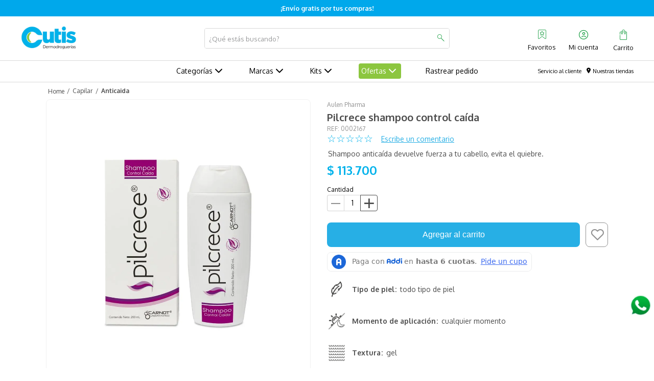

--- FILE ---
content_type: text/html; charset=utf-8
request_url: https://www.cutis.com.co/pilcrece-shampoo-control-caida/p
body_size: 120922
content:

<!DOCTYPE html>
  <html lang="es-CO">
  <head>
    <meta name="viewport" content="width=device-width, initial-scale=1">
    <meta name="generator" content="vtex.render-server@8.179.0">
    <meta charset='utf-8'>
    

    

<link rel="stylesheet" type="text/css" href="https://cutis.vtexassets.com/_v/public/vtex.styles-graphql/v1/style/376d94e0b88f801ad2a9f1bc4b506ff7.common.min.css?hash=289d057d7640144abe05937dd74780b3f32739d4&v=1&workspace=master"  id="style_link_common" class="style_link" crossorigin />
<link rel="stylesheet" type="text/css" href="https://cutis.vtexassets.com/_v/public/vtex.styles-graphql/v1/style/376d94e0b88f801ad2a9f1bc4b506ff7.small.min.css?hash=289d057d7640144abe05937dd74780b3f32739d4&v=1&workspace=master" media="screen and (min-width: 20em)" id="style_link_small" class="style_link" crossorigin />
<link rel="stylesheet" type="text/css" href="https://cutis.vtexassets.com/_v/public/vtex.styles-graphql/v1/style/376d94e0b88f801ad2a9f1bc4b506ff7.notsmall.min.css?hash=289d057d7640144abe05937dd74780b3f32739d4&v=1&workspace=master" media="screen and (min-width: 40em)" id="style_link_notsmall" class="style_link" crossorigin />
<link rel="stylesheet" type="text/css" href="https://cutis.vtexassets.com/_v/public/vtex.styles-graphql/v1/style/376d94e0b88f801ad2a9f1bc4b506ff7.large.min.css?hash=289d057d7640144abe05937dd74780b3f32739d4&v=1&workspace=master" media="screen and (min-width: 64em)" id="style_link_large" class="style_link" crossorigin />
<link rel="stylesheet" type="text/css" href="https://cutis.vtexassets.com/_v/public/vtex.styles-graphql/v1/style/376d94e0b88f801ad2a9f1bc4b506ff7.xlarge.min.css?hash=289d057d7640144abe05937dd74780b3f32739d4&v=1&workspace=master" media="screen and (min-width: 80em)" id="style_link_xlarge" class="style_link" crossorigin />
<link rel="stylesheet" type="text/css" href="https://cutis.vtexassets.com/_v/public/vtex.styles-graphql/v1/fonts/1322db46fb96b4faf8f878eeb51ec8537dd69d83?v=1&workspace=master"  id="fonts_link"  crossorigin />
<link rel="preload" type="text/css" href="https://cutis.vtexassets.com/_v/public/assets/v1/npm/animate.css@3.7.0/animate.min.css?workspace=master"    crossorigin  as="style" onload="this.onload=null;this.rel='stylesheet'" />
<noscript><link rel="stylesheet" type="text/css" href="https://cutis.vtexassets.com/_v/public/assets/v1/npm/animate.css@3.7.0/animate.min.css?workspace=master"    crossorigin /></noscript>
<link rel="stylesheet" type="text/css" href="https://cutis.vtexassets.com/_v/public/assets/v1/published/vtex.render-runtime@8.136.1/public/react/common.min.css?workspace=master"    crossorigin />
<link rel="stylesheet" type="text/css" href="https://cutis.vtexassets.com/_v/public/assets/v1/published/vtex.store-components@3.178.5/public/react/Container.min.css?workspace=master"    crossorigin />
<link rel="stylesheet" type="text/css" href="https://cutis.vtexassets.com/_v/public/assets/v1/published/vtex.styleguide@9.146.16/public/react/0.min.css?workspace=master"    crossorigin />
<link rel="stylesheet" type="text/css" href="https://cutis.vtexassets.com/_v/public/assets/v1/published/vtex.flex-layout@0.21.5/public/react/0.min.css?workspace=master"    crossorigin />
<link rel="stylesheet" type="text/css" href="https://cutis.vtexassets.com/_v/public/assets/v1/published/vtex.rich-text@0.16.1/public/react/index.min.css?workspace=master"    crossorigin />
<link rel="stylesheet" type="text/css" href="https://cutis.vtexassets.com/_v/public/assets/v1/published/vtex.slider@0.8.3/public/react/0.min.css?workspace=master"    crossorigin />
<link rel="stylesheet" type="text/css" href="https://cutis.vtexassets.com/_v/public/assets/v1/published/vtex.shelf@1.49.0/public/react/0.min.css?workspace=master"    crossorigin />
<link rel="stylesheet" type="text/css" href="https://cutis.vtexassets.com/_v/public/assets/v1/published/vtex.styleguide@9.146.16/public/react/29.min.css?workspace=master"    crossorigin />
<link rel="stylesheet" type="text/css" href="https://cutis.vtexassets.com/_v/public/assets/v1/published/vtex.product-comparison@0.20.0/public/react/ComparisonDrawer.min.css?workspace=master"    crossorigin />
<link rel="stylesheet" type="text/css" href="https://cutis.vtexassets.com/_v/public/assets/v1/published/vtex.admin-pages@4.59.0/public/react/HighlightOverlay.min.css?workspace=master"    crossorigin />
<link rel="stylesheet" type="text/css" href="https://cutis.vtexassets.com/_v/public/assets/v1/published/vtex.store-components@3.178.5/public/react/2.min.css?workspace=master"    crossorigin />
<link rel="stylesheet" type="text/css" href="https://cutis.vtexassets.com/_v/public/assets/v1/published/vtex.store-components@3.178.5/public/react/ProductImages.min.css?workspace=master"    crossorigin />
<link rel="stylesheet" type="text/css" href="https://cutis.vtexassets.com/_v/public/assets/v1/published/vtex.product-identifier@0.5.0/public/react/ProductIdentifierProduct.min.css?workspace=master"    crossorigin />
<link rel="stylesheet" type="text/css" href="https://cutis.vtexassets.com/_v/public/assets/v1/published/vtex.store-components@3.178.5/public/react/ProductSpecifications.min.css?workspace=master"    crossorigin />
<link rel="stylesheet" type="text/css" href="https://cutis.vtexassets.com/_v/public/assets/v1/published/vtex.styleguide@9.146.16/public/react/15.min.css?workspace=master"    crossorigin />
<link rel="stylesheet" type="text/css" href="https://cutis.vtexassets.com/_v/public/assets/v1/published/vtex.store-components@3.178.5/public/react/SKUSelector.min.css?workspace=master"    crossorigin />
<link rel="stylesheet" type="text/css" href="https://cutis.vtexassets.com/_v/public/assets/v1/published/vtex.styleguide@9.146.16/public/react/1.min.css?workspace=master"    crossorigin />
<link rel="stylesheet" type="text/css" href="https://cutis.vtexassets.com/_v/public/assets/v1/published/vtex.styleguide@9.146.16/public/react/NumericStepper.min.css?workspace=master"    crossorigin />
<link rel="stylesheet" type="text/css" href="https://cutis.vtexassets.com/_v/public/assets/v1/published/vtex.reviews-and-ratings@3.20.1/public/react/0.min.css?workspace=master"    crossorigin />
<link rel="stylesheet" type="text/css" href="https://cutis.vtexassets.com/_v/public/assets/v1/published/vtex.wish-list@1.18.2/public/react/AddProductBtn.min.css?workspace=master"    crossorigin />
<link rel="stylesheet" type="text/css" href="https://cutis.vtexassets.com/_v/public/assets/v1/published/vtex.store-components@3.178.5/public/react/AvailabilitySubscriber.min.css?workspace=master"    crossorigin />
<link rel="stylesheet" type="text/css" href="https://cutis.vtexassets.com/_v/public/assets/v1/published/vtex.styleguide@9.146.16/public/react/Spinner.min.css?workspace=master"    crossorigin />
<link rel="stylesheet" type="text/css" href="https://cutis.vtexassets.com/_v/public/assets/v1/published/cutis.formula-upload@0.0.3/public/react/FormulaUpload.min.css?workspace=master"    crossorigin />
<link rel="stylesheet" type="text/css" href="https://cutis.vtexassets.com/_v/public/assets/v1/published/vtex.store-components@3.178.5/public/react/DiscountBadge.min.css?workspace=master"    crossorigin />
<link rel="stylesheet" type="text/css" href="https://cutis.vtexassets.com/_v/public/assets/v1/published/vtex.product-summary@2.91.1/public/react/ProductSummaryImage.min.css?workspace=master"    crossorigin />
<link rel="stylesheet" type="text/css" href="https://cutis.vtexassets.com/_v/public/assets/v1/published/cutis.theme@4.0.25/public/react/CustomdiscountFlag.min.css?workspace=master"    crossorigin />
<link rel="stylesheet" type="text/css" href="https://cutis.vtexassets.com/_v/public/assets/v1/published/vtex.product-comparison@0.20.0/public/react/RemoveButton.min.css?workspace=master"    crossorigin />
<link rel="stylesheet" type="text/css" href="https://cutis.vtexassets.com/_v/public/assets/v1/published/vtex.modal-layout@0.14.2/public/react/0.min.css?workspace=master"    crossorigin />
<link rel="stylesheet" type="text/css" href="https://cutis.vtexassets.com/_v/public/assets/v1/published/vtex.store-components@3.178.5/public/react/Logo.min.css?workspace=master"    crossorigin />
<link rel="stylesheet" type="text/css" href="https://cutis.vtexassets.com/_v/public/assets/v1/published/vtex.store-components@3.178.5/public/react/4.min.css?workspace=master"    crossorigin />
<link rel="stylesheet" type="text/css" href="https://cutis.vtexassets.com/_v/public/assets/v1/published/vtex.store-components@3.178.5/public/react/SearchBar.min.css?workspace=master"    crossorigin />
<link rel="stylesheet" type="text/css" href="https://cutis.vtexassets.com/_v/public/assets/v1/published/vtex.store-components@3.178.5/public/react/ProductDescription.min.css?workspace=master"    crossorigin />
<link rel="stylesheet" type="text/css" href="https://cutis.vtexassets.com/_v/public/assets/v1/published/vtex.store-components@3.178.5/public/react/3.min.css?workspace=master"    crossorigin />
<link rel="stylesheet" type="text/css" href="https://cutis.vtexassets.com/_v/public/assets/v1/published/vtex.product-summary@2.91.1/public/react/ProductSummaryPrice.min.css?workspace=master"    crossorigin />
<link rel="stylesheet" type="text/css" href="https://cutis.vtexassets.com/_v/public/assets/v1/published/vtex.modal-layout@0.14.2/public/react/ModalHeader.min.css?workspace=master"    crossorigin />
<link rel="stylesheet" type="text/css" href="https://cutis.vtexassets.com/_v/public/assets/v1/published/vtex.search@2.18.8/public/react/Autocomplete.min.css?workspace=master"    crossorigin />
<link rel="stylesheet" type="text/css" href="https://cutis.vtexassets.com/_v/public/assets/v1/published/vtex.minicart@2.68.0/public/react/Minicart.min.css?workspace=master"    crossorigin />
<link rel="stylesheet" type="text/css" href="https://cutis.vtexassets.com/_v/public/assets/v1/published/cutis.theme@4.0.25/public/react/ModalNewsletterForm.min.css?workspace=master"    crossorigin />
<link rel="stylesheet" type="text/css" href="https://cutis.vtexassets.com/_v/public/assets/v1/published/cutis.theme@4.0.25/public/react/Freeshipping.min.css?workspace=master"    crossorigin />
<link rel="stylesheet" type="text/css" href="https://cutis.vtexassets.com/_v/public/assets/v1/published/vtex.login@2.69.1/public/react/1.min.css?workspace=master"    crossorigin />
<noscript id="styles_overrides"></noscript>

<link rel="stylesheet" type="text/css" href="https://cutis.vtexassets.com/_v/public/vtex.styles-graphql/v1/overrides/vtex.product-list@0.37.5$overrides.css?v=1&workspace=master"  id="override_link_0" class="override_link" crossorigin />
<link rel="stylesheet" type="text/css" href="https://cutis.vtexassets.com/_v/public/vtex.styles-graphql/v1/overrides/vtex.minicart@2.68.0$overrides.css?v=1&workspace=master"  id="override_link_1" class="override_link" crossorigin />
<link rel="stylesheet" type="text/css" href="https://cutis.vtexassets.com/_v/public/vtex.styles-graphql/v1/overrides/vtex.product-comparison@0.20.0$overrides.css?v=1&workspace=master"  id="override_link_2" class="override_link" crossorigin />
<link rel="stylesheet" type="text/css" href="https://cutis.vtexassets.com/_v/public/vtex.styles-graphql/v1/overrides/cutis.theme@4.0.25$overrides.css?v=1&workspace=master"  id="override_link_3" class="override_link" crossorigin />

    
    <!--pixel:start:vtex.google-tag-manager-->
<script >
  (function() {
    var gtmId = "GTM-TL36QDP";
    if (!gtmId) {
      console.error('Warning: No Google Tag Manager ID is defined. Please configure it in the apps admin.');
    } else {
      window.dataLayer = window.dataLayer || [];
      window.dataLayer.push({ 'gtm.blacklist': [] });
      // GTM script snippet. Taken from: https://developers.google.com/tag-manager/quickstart
      (function(w,d,s,l,i){w[l]=w[l]||[];w[l].push({'gtm.start':
      new Date().getTime(),event:'gtm.js'});var f=d.getElementsByTagName(s)[0],
      j=d.createElement(s),dl=l!='dataLayer'?'&l='+l:'';j.async=true;j.src=
      'https://www.googletagmanager.com/gtm.js?id='+i+dl;f.parentNode.insertBefore(j,f);
      })(window,document,'script','dataLayer',gtmId)
    }
  })()
</script>

<!--pixel:end:vtex.google-tag-manager-->
<!--pixel:start:addi.product-page-action-->
<script >
  (function () {

    var settingsAppAddi = {
      allySlug: "cutis-ecommerce",
      widgetBorderColor: "%23565656",
      widgetBorderRadius: "8px",
      widgetFontColor: "%23787878",
      widgetFontFamily: "'Oxygen'%2C%20sans-serif",
      widgetFontSize: "14px",
      widgetBadgeBackgroundColor: "white",
      widgetInfoBackgroundColor: "white",
      widgetMargin: "10px%200",
      locatedBrazil: "co",
      widgetAddiLogoWhite: "true",
      modalBackgroundColor: "white",
      modalFontColor: "%23787878",
      modalPriceColor: "%2300377D",
      modalBadgeBackgroundColor: "black",
      modalBadgeBorderRadius: "8px",
      modalBadgeFontColor: "white",
      modalCardColor: "%23FAFAFA",
      modalButtonBorderColor: "%2300C8FF",
      modalButtonBorderRadius: "8px",
      modalButtonBackgroundColor: "white",
      modalButtonFontColor: "%2300C8FF"
    }

    if (settingsAppAddi) {
      localStorage?.setItem("@settingsAppAddi", JSON.stringify(settingsAppAddi));
    }

    // Add script here
  })()
</script>
<!--pixel:end:addi.product-page-action-->
<!--pixel:start:vtex.google-search-console-->
<meta name="google-site-verification" content="WFSjNMAYuXdpO34mN8fmCiEP9kutv7YUjfIG6c4sIA8" />

<!--pixel:end:vtex.google-search-console-->
<!--pixel:start:vtex.facebook-fbe-->
<script src="https://capi-automation.s3.us-east-2.amazonaws.com/public/client_js/capiParamBuilder/clientParamBuilder.bundle.js"></script>
<script >clientParamBuilder.processAndCollectParams(window.location.href)</script>
<script >
  !function (f, b, e, v, n, t, s) {
    if (f.fbq) return; n = f.fbq = function () {
      if (arguments[1] === "Purchase" && typeof arguments[3]?.eventID === "undefined" && arguments[2]?.content_type !== "product") return;
      if (arguments[1] === "AddToCart" && typeof arguments[3]?.eventID === "undefined" && arguments[2]?.content_type !== "product") return;
      if (arguments[1] === "PageView" && typeof arguments[3]?.eventID === "undefined") return;
      if (arguments[1] === "Search" && typeof arguments[3]?.eventID === "undefined") return;
      if (arguments[1] === "ViewContent" && typeof arguments[3]?.eventID === "undefined" && arguments[2]?.content_type !== "product") return;
      n.callMethod ?
      n.callMethod.apply(n, arguments) : n.queue.push(arguments)
    };
    if (!f._fbq) f._fbq = n; n.push = n; n.loaded = !0; n.version = '2.0';
    n.queue = []; t = b.createElement(e); t.async = !0;
    t.src = v; s = b.head.getElementsByTagName(e)[0];
    s.parentNode.insertBefore(t, s)
  }(window, document, 'script',
    'https://connect.facebook.net/en_US/fbevents.js');

  fbq.disablePushState = true;
  fbq.allowDuplicatePageViews = true;
  window.pixelId = "3665801373465810";
  window.fbPixelItemPrefix = "";
  window.fireEvents = window.pixelId !== "" && "true".toLowerCase() !== 'false';
  fbeConsentSetting = "false";
  if (fbeConsentSetting == 'true'){
        fbq('consent', 'revoke')
        document.cookie = "fbe_consent=false; SameSite=None; Secure"
        }
</script>
<!--pixel:end:vtex.facebook-fbe-->
<!--pixel:start:vtex.request-capture-->
<script >!function(e,t,c,n,r,a,i){a=e.vtexrca=e.vtexrca||function(){(a.q=a.q||[]).push(arguments)},a.l=+new Date,i=t.createElement(c),i.async=!0,i.src=n,r=t.getElementsByTagName(c)[0],r.parentNode.insertBefore(i,r)}(window,document,"script","https://io.vtex.com.br/rc/rc.js"),vtexrca("init")</script>
<script >!function(e,t,n,a,c,f,o){f=e.vtexaf=e.vtexaf||function(){(f.q=f.q||[]).push(arguments)},f.l=+new Date,o=t.createElement(n),o.async=!0,o.src=a,c=t.getElementsByTagName(n)[0],c.parentNode.insertBefore(o,c)}(window,document,"script","https://activity-flow.vtex.com/af/af.js")</script>

<!--pixel:end:vtex.request-capture-->
<!--pixel:start:vtex.hotjar-->
<script >
  (function() {
    var siteId = "3793787";
    if (!siteId) {
      console.error('Warning: No Site ID is defined. Please configure it in the apps admin.');
      return
    }
    (function(h,o,t,j,a,r){
        h.hj=h.hj||function(){(h.hj.q=h.hj.q||[]).push(arguments)};
        h._hjSettings={hjid:siteId,hjsv:6};
        a=o.getElementsByTagName('head')[0];
        r=o.createElement('script');r.async=1;
        r.src=t+h._hjSettings.hjid+j+h._hjSettings.hjsv;
        a.appendChild(r);
    })(window,document,'https://static.hotjar.com/c/hotjar-','.js?sv=');
  })()
</script>
<!--pixel:end:vtex.hotjar-->


  <title data-react-helmet="true">Pilcrece shampoo control caída</title>
<meta data-react-helmet="true" name="viewport" content="width=device-width, initial-scale=1"/><meta data-react-helmet="true" name="copyright" content="cutis"/><meta data-react-helmet="true" name="author" content="cutis"/><meta data-react-helmet="true" name="country" content="COL"/><meta data-react-helmet="true" name="language" content="es-CO"/><meta data-react-helmet="true" name="currency" content="COP"/><meta data-react-helmet="true" name="robots" content="index, follow"/><meta data-react-helmet="true" name="storefront" content="store_framework"/><meta data-react-helmet="true" name="description" content="Pilcrece shampoo ejerce una limpieza suave que nutre y fortalece el cabello aportando brillo, fuerza y vitalidad, evitando de esta manera la caída prematura del cabello. Su contenido esta formulado con acondicionadores especiales que facilitan el peinado, al tiempo que proporcionan al cabello la suavidad y la fuerza necesarias para conseguir un aspecto sano y saludable y de mayor volumen."/><meta data-react-helmet="true" property="og:type" content="product"/><meta data-react-helmet="true" property="og:title" content="Pilcrece shampoo control caída - Productos de Belleza y Cuidado de la Piel | Cutis"/><meta data-react-helmet="true" property="og:url" content="https://www.cutis.com.co/_v/segment/routing/vtex.store@2.x/product/634/pilcrece-shampoo-control-caida/p"/><meta data-react-helmet="true" property="og:description" content="Pilcrece shampoo ejerce una limpieza suave que nutre y fortalece el cabello aportando brillo, fuerza y vitalidad, evitando de esta manera la caída prematura del cabello. Su contenido esta formulado con acondicionadores especiales que facilitan el peinado, al tiempo que proporcionan al cabello la suavidad y la fuerza necesarias para conseguir un aspecto sano y saludable y de mayor volumen."/><meta data-react-helmet="true" property="product:sku" content="646"/><meta data-react-helmet="true" property="product:retailer_part_no" content="634"/><meta data-react-helmet="true" property="product:retailer_item_id" content="7707271451762"/><meta data-react-helmet="true" property="product:condition" content="new"/><meta data-react-helmet="true" property="product:brand" content="Aulen Pharma"/><meta data-react-helmet="true" property="product:price:currency" content="COP"/><meta data-react-helmet="true" property="product:category" content="/Capilar/Anticaida/"/><meta data-react-helmet="true" property="product:category" content="/Capilar/"/><meta data-react-helmet="true" property="og:image" content="https://cutis.vtexassets.com/arquivos/ids/156471/image1.jpg?v=637898829056400000"/><meta data-react-helmet="true" property="product:price:amount" content="113700"/><meta data-react-helmet="true" property="product:availability" content="instock"/>
<script data-react-helmet="true" src="https://www.google.com/recaptcha/enterprise.js?render=6LdV7CIpAAAAAPUrHXWlFArQ5hSiNQJk6Ja-vcYM&amp;hl=es-CO" async="true"></script><script data-react-helmet="true" >
            {
              const style = document.createElement('style')

              style.textContent = '.grecaptcha-badge {visibility: hidden; }'
              document.head.appendChild(style)
            }
          </script>
  
  
  <link data-react-helmet="true" rel="shortcut icon" type="image/png" sizes="20x20" href="/arquivos/Favicon-Pagina-Web.png"/><link data-react-helmet="true" rel="canonical" href="https://www.cutis.com.co/pilcrece-shampoo-control-caida/p"/>
</head>
<body class="bg-base">
  <div id="styles_iconpack" style="display:none"><svg class="dn" height="0" version="1.1" width="0" xmlns="http://www.w3.org/2000/svg"><defs><g id="bnd-logo"><path d="M14.8018 2H2.8541C1.92768 2 1.33445 2.93596 1.76795 3.71405L2.96368 5.86466H0.796482C0.659276 5.8647 0.524407 5.89841 0.404937 5.96253C0.285467 6.02665 0.185446 6.119 0.114562 6.23064C0.0436777 6.34228 0.0043325 6.46943 0.000337815 6.59976C-0.00365688 6.73009 0.0278339 6.8592 0.0917605 6.97457L3.93578 13.8888C4.00355 14.0104 4.10491 14.1121 4.22896 14.1831C4.35301 14.254 4.49507 14.2915 4.63987 14.2915C4.78466 14.2915 4.92672 14.254 5.05077 14.1831C5.17483 14.1121 5.27618 14.0104 5.34395 13.8888L6.38793 12.0211L7.69771 14.3775C8.15868 15.2063 9.40744 15.2078 9.87001 14.38L15.8585 3.67064C16.2818 2.91319 15.7043 2 14.8018 2ZM9.43491 6.57566L6.85274 11.1944C6.80761 11.2753 6.74016 11.3429 6.65762 11.3901C6.57508 11.4373 6.48058 11.4622 6.38426 11.4622C6.28794 11.4622 6.19344 11.4373 6.1109 11.3901C6.02836 11.3429 5.96091 11.2753 5.91578 11.1944L3.35853 6.59509C3.31587 6.51831 3.29482 6.43236 3.2974 6.34558C3.29998 6.25879 3.3261 6.17411 3.37325 6.09974C3.4204 6.02538 3.48696 5.96385 3.56649 5.92112C3.64601 5.87839 3.73581 5.85591 3.82717 5.85585H8.97937C9.06831 5.85591 9.15572 5.87782 9.23312 5.91945C9.31052 5.96108 9.37529 6.02102 9.42113 6.09345C9.46697 6.16588 9.49232 6.24834 9.49474 6.33283C9.49716 6.41732 9.47655 6.50097 9.43491 6.57566Z" fill="currentColor"/><path d="M14.8018 2H2.8541C1.92768 2 1.33445 2.93596 1.76795 3.71405L2.96368 5.86466H0.796482C0.659276 5.8647 0.524407 5.89841 0.404937 5.96253C0.285467 6.02665 0.185446 6.119 0.114562 6.23064C0.0436777 6.34228 0.0043325 6.46943 0.000337815 6.59976C-0.00365688 6.73009 0.0278339 6.8592 0.0917605 6.97457L3.93578 13.8888C4.00355 14.0104 4.10491 14.1121 4.22896 14.1831C4.35301 14.254 4.49507 14.2915 4.63987 14.2915C4.78466 14.2915 4.92672 14.254 5.05077 14.1831C5.17483 14.1121 5.27618 14.0104 5.34395 13.8888L6.38793 12.0211L7.69771 14.3775C8.15868 15.2063 9.40744 15.2078 9.87001 14.38L15.8585 3.67064C16.2818 2.91319 15.7043 2 14.8018 2ZM9.43491 6.57566L6.85274 11.1944C6.80761 11.2753 6.74016 11.3429 6.65762 11.3901C6.57508 11.4373 6.48058 11.4622 6.38426 11.4622C6.28794 11.4622 6.19344 11.4373 6.1109 11.3901C6.02836 11.3429 5.96091 11.2753 5.91578 11.1944L3.35853 6.59509C3.31587 6.51831 3.29482 6.43236 3.2974 6.34558C3.29998 6.25879 3.3261 6.17411 3.37325 6.09974C3.4204 6.02538 3.48696 5.96385 3.56649 5.92112C3.64601 5.87839 3.73581 5.85591 3.82717 5.85585H8.97937C9.06831 5.85591 9.15572 5.87782 9.23312 5.91945C9.31052 5.96108 9.37529 6.02102 9.42113 6.09345C9.46697 6.16588 9.49232 6.24834 9.49474 6.33283C9.49716 6.41732 9.47655 6.50097 9.43491 6.57566Z" fill="currentColor"/></g><g id="hpa-arrow-from-bottom"><path d="M7.00001 3.4V12H9.00001V3.4L13 7.4L14.4 6L8.70001 0.3C8.30001 -0.1 7.70001 -0.1 7.30001 0.3L1.60001 6L3.00001 7.4L7.00001 3.4Z" fill="currentColor"/><path d="M15 14H1V16H15V14Z" fill="currentColor"/></g><g id="hpa-arrow-to-bottom"><path d="M8.00001 12C8.30001 12 8.50001 11.9 8.70001 11.7L14.4 6L13 4.6L9.00001 8.6V0H7.00001V8.6L3.00001 4.6L1.60001 6L7.30001 11.7C7.50001 11.9 7.70001 12 8.00001 12Z" fill="currentColor"/><path d="M15 14H1V16H15V14Z" fill="currentColor"/></g><g id="hpa-arrow-back"><path d="M5.5 15.5002C5.75781 15.5002 5.92969 15.4169 6.10156 15.2502L11 10.5002L9.79687 9.33356L6.35938 12.6669L6.35938 0H4.64063L4.64062 12.6669L1.20312 9.33356L0 10.5002L4.89844 15.2502C5.07031 15.4169 5.24219 15.5002 5.5 15.5002Z" transform="translate(16.0002) rotate(90)" fill="currentColor"/></g><g id="hpa-calendar"><path d="M5.66667 7.2H4.11111V8.8H5.66667V7.2ZM8.77778 7.2H7.22222V8.8H8.77778V7.2ZM11.8889 7.2H10.3333V8.8H11.8889V7.2ZM13.4444 1.6H12.6667V0H11.1111V1.6H4.88889V0H3.33333V1.6H2.55556C1.69222 1.6 1.00778 2.32 1.00778 3.2L1 14.4C1 15.28 1.69222 16 2.55556 16H13.4444C14.3 16 15 15.28 15 14.4V3.2C15 2.32 14.3 1.6 13.4444 1.6ZM13.4444 14.4H2.55556V5.6H13.4444V14.4Z" fill="currentColor"/></g><g id="hpa-cart"><path d="M15.0503 3.0002H4.92647C4.81221 3.00072 4.7012 2.96234 4.6118 2.89142C4.52239 2.8205 4.45996 2.72129 4.43483 2.6102L4.01342 0.800203C3.96651 0.570928 3.84041 0.365306 3.65708 0.219131C3.47375 0.0729566 3.24479 -0.00451449 3.01006 0.000203439H0.501677C0.368624 0.000203439 0.241021 0.0528819 0.146938 0.14665C0.0528551 0.240418 0 0.367595 0 0.500203L0 1.5002C0 1.63281 0.0528551 1.75999 0.146938 1.85376C0.241021 1.94753 0.368624 2.0002 0.501677 2.0002H1.80604C1.92077 1.9978 2.03274 2.03548 2.12253 2.10671C2.21232 2.17794 2.27429 2.27823 2.29768 2.3902L4.01342 10.2002C4.06032 10.4295 4.18642 10.6351 4.36975 10.7813C4.55308 10.9274 4.78204 11.0049 5.01677 11.0002H13.0436C13.2478 10.9891 13.4436 10.9161 13.605 10.791C13.7664 10.6659 13.8856 10.4947 13.9466 10.3002L15.9533 4.3002C15.9995 4.15468 16.0116 4.00057 15.9888 3.84965C15.9659 3.69874 15.9088 3.55504 15.8216 3.42956C15.7344 3.30408 15.6196 3.20015 15.4859 3.12573C15.3522 3.0513 15.2032 3.00837 15.0503 3.0002Z" fill="currentColor"/><path d="M5.02682 16.0002C6.13509 16.0002 7.03353 15.1048 7.03353 14.0002C7.03353 12.8956 6.13509 12.0002 5.02682 12.0002C3.91855 12.0002 3.02011 12.8956 3.02011 14.0002C3.02011 15.1048 3.91855 16.0002 5.02682 16.0002Z" fill="currentColor"/><path d="M13.0737 16.0002C14.182 16.0002 15.0804 15.1048 15.0804 14.0002C15.0804 12.8956 14.182 12.0002 13.0737 12.0002C11.9655 12.0002 11.067 12.8956 11.067 14.0002C11.067 15.1048 11.9655 16.0002 13.0737 16.0002Z" fill="currentColor"/></g><g id="hpa-delete"><path d="M7 7H5V13H7V7Z" fill="currentColor"/><path d="M11 7H9V13H11V7Z" fill="currentColor"/><path d="M12 1C12 0.4 11.6 0 11 0H5C4.4 0 4 0.4 4 1V3H0V5H1V15C1 15.6 1.4 16 2 16H14C14.6 16 15 15.6 15 15V5H16V3H12V1ZM6 2H10V3H6V2ZM13 5V14H3V5H13Z" fill="currentColor"/></g><g id="mpa-play"><path d="M3.5241 0.937906C2.85783 0.527894 2 1.00724 2 1.78956V14.2104C2 14.9928 2.85783 15.4721 3.5241 15.0621L13.6161 8.85166C14.2506 8.46117 14.2506 7.53883 13.6161 7.14834L3.5241 0.937906Z" fill="currentColor"/></g><g id="mpa-pause"><rect width="6" height="16" fill="currentColor"/><rect x="10" width="6" height="16" fill="currentColor"/></g><g id="sti-volume-on"><path d="M0 5.2634V10.7366H3.55556L8 15.2976V0.702394L3.55556 5.2634H0ZM12 8C12 6.3854 11.0933 4.99886 9.77778 4.32383V11.667C11.0933 11.0011 12 9.6146 12 8ZM9.77778 0V1.87913C12.3467 2.66363 14.2222 5.10832 14.2222 8C14.2222 10.8917 12.3467 13.3364 9.77778 14.1209V16C13.3422 15.1699 16 11.9042 16 8C16 4.09578 13.3422 0.830103 9.77778 0V0Z" fill="currentColor"/></g><g id="sti-volume-off"><path d="M12 8C12 6.42667 11.0933 5.07556 9.77778 4.41778V6.38222L11.9556 8.56C11.9822 8.38222 12 8.19556 12 8V8ZM14.2222 8C14.2222 8.83556 14.0444 9.61778 13.7422 10.3467L15.0844 11.6889C15.6711 10.5867 16 9.33333 16 8C16 4.19556 13.3422 1.01333 9.77778 0.204444V2.03556C12.3467 2.8 14.2222 5.18222 14.2222 8ZM1.12889 0L0 1.12889L4.20444 5.33333H0V10.6667H3.55556L8 15.1111V9.12889L11.7778 12.9067C11.1822 13.3689 10.5156 13.7333 9.77778 13.9556V15.7867C11.0044 15.5111 12.1156 14.9422 13.0578 14.1778L14.8711 16L16 14.8711L8 6.87111L1.12889 0ZM8 0.888889L6.14222 2.74667L8 4.60444V0.888889Z" fill="currentColor"/></g><g id="hpa-profile"><path d="M7.99 8C10.1964 8 11.985 6.20914 11.985 4C11.985 1.79086 10.1964 0 7.99 0C5.78362 0 3.995 1.79086 3.995 4C3.995 6.20914 5.78362 8 7.99 8Z" fill="currentColor"/><path d="M14.8215 11.38C15.1694 11.5401 15.4641 11.7969 15.6704 12.12C15.8791 12.442 15.9933 12.8162 16 13.2V15.49V16H15.4906H0.509363H0V15.49V13.2C0.000731876 12.8181 0.107964 12.4441 0.309613 12.12C0.515896 11.7969 0.810577 11.5401 1.15855 11.38C3.31243 10.4409 5.64096 9.97049 7.99001 9.99999C10.3391 9.97049 12.6676 10.4409 14.8215 11.38Z" fill="currentColor"/></g><g id="hpa-save"><path d="M11.7 0.3C11.5 0.1 11.3 0 11 0H10V3C10 3.6 9.6 4 9 4H4C3.4 4 3 3.6 3 3V0H1C0.4 0 0 0.4 0 1V15C0 15.6 0.4 16 1 16H15C15.6 16 16 15.6 16 15V5C16 4.7 15.9 4.5 15.7 4.3L11.7 0.3ZM13 14H3V11C3 10.4 3.4 10 4 10H12C12.6 10 13 10.4 13 11V14Z" fill="currentColor"/><path d="M9 0H7V3H9V0Z" fill="currentColor"/></g><g id="hpa-search"><path d="M15.707 13.293L13 10.586C13.63 9.536 14 8.311 14 7C14 3.14 10.859 0 7 0C3.141 0 0 3.14 0 7C0 10.86 3.141 14 7 14C8.312 14 9.536 13.631 10.586 13L13.293 15.707C13.488 15.902 13.744 16 14 16C14.256 16 14.512 15.902 14.707 15.707L15.707 14.707C16.098 14.316 16.098 13.684 15.707 13.293ZM7 12C4.239 12 2 9.761 2 7C2 4.239 4.239 2 7 2C9.761 2 12 4.239 12 7C12 9.761 9.761 12 7 12Z" fill="currentColor"/></g><g id="hpa-hamburguer-menu"><path fill="currentColor" d="M15,7H1C0.4,7,0,7.4,0,8s0.4,1,1,1h14c0.6,0,1-0.4,1-1S15.6,7,15,7z"/><path fill="currentColor" d="M15,1H1C0.4,1,0,1.4,0,2s0.4,1,1,1h14c0.6,0,1-0.4,1-1S15.6,1,15,1z"/><path fill="currentColor" d="M15,13H1c-0.6,0-1,0.4-1,1s0.4,1,1,1h14c0.6,0,1-0.4,1-1S15.6,13,15,13z"/></g><g id="hpa-location-marker"><path d="M19.9655 10.4828C19.9655 16.3448 10.4828 26 10.4828 26C10.4828 26 1 16.431 1 10.4828C1 4.44828 5.91379 1 10.4828 1C15.0517 1 19.9655 4.53448 19.9655 10.4828Z" stroke="currentColor" stroke-width="2" stroke-miterlimit="10" stroke-linecap="round" stroke-linejoin="round"/><path d="M10.4827 13.069C11.911 13.069 13.0689 11.9111 13.0689 10.4828C13.0689 9.05443 11.911 7.89655 10.4827 7.89655C9.05437 7.89655 7.89648 9.05443 7.89648 10.4828C7.89648 11.9111 9.05437 13.069 10.4827 13.069Z" stroke="currentColor" stroke-width="2" stroke-miterlimit="10" stroke-linecap="round" stroke-linejoin="round"/></g><g id="hpa-telemarketing"><path d="M14 10V7C14 3.68629 11.3137 1 8 1V1C4.68629 1 2 3.68629 2 7V10" stroke="currentColor" stroke-width="1.5"/><path d="M14 10V10C14 12.2091 12.2091 14 10 14H8" stroke="currentColor" stroke-width="1.5"/><rect y="7" width="3" height="5" rx="1" fill="currentColor"/><rect x="11" y="12" width="4" height="5" rx="2" transform="rotate(90 11 12)" fill="currentColor"/><rect x="13" y="7" width="3" height="5" rx="1" fill="currentColor"/></g><g id="mpa-globe"><path d="M8,0C3.6,0,0,3.6,0,8s3.6,8,8,8s8-3.6,8-8S12.4,0,8,0z M13.9,7H12c-0.1-1.5-0.4-2.9-0.8-4.1 C12.6,3.8,13.6,5.3,13.9,7z M8,14c-0.6,0-1.8-1.9-2-5H10C9.8,12.1,8.6,14,8,14z M6,7c0.2-3.1,1.3-5,2-5s1.8,1.9,2,5H6z M4.9,2.9 C4.4,4.1,4.1,5.5,4,7H2.1C2.4,5.3,3.4,3.8,4.9,2.9z M2.1,9H4c0.1,1.5,0.4,2.9,0.8,4.1C3.4,12.2,2.4,10.7,2.1,9z M11.1,13.1 c0.5-1.2,0.7-2.6,0.8-4.1h1.9C13.6,10.7,12.6,12.2,11.1,13.1z" fill="currentColor"/></g><g id="mpa-filter-settings"><path d="M4 5V1" stroke="#4F4F4F" stroke-miterlimit="10" stroke-linecap="round" stroke-linejoin="round"/><path d="M4 16V14" stroke="#4F4F4F" stroke-miterlimit="10" stroke-linecap="round" stroke-linejoin="round"/><path d="M13 12V16" stroke="#4F4F4F" stroke-miterlimit="10" stroke-linecap="round" stroke-linejoin="round"/><path d="M13 1V3" stroke="#4F4F4F" stroke-miterlimit="10" stroke-linecap="round" stroke-linejoin="round"/><path d="M4 14C5.65685 14 7 12.6569 7 11C7 9.34315 5.65685 8 4 8C2.34315 8 1 9.34315 1 11C1 12.6569 2.34315 14 4 14Z" stroke="#4F4F4F" stroke-miterlimit="10" stroke-linecap="round" stroke-linejoin="round"/><path d="M13 9C14.6569 9 16 7.65685 16 6C16 4.34315 14.6569 3 13 3C11.3431 3 10 4.34315 10 6C10 7.65685 11.3431 9 13 9Z" stroke="#4F4F4F" stroke-miterlimit="10" stroke-linecap="round" stroke-linejoin="round"/></g><g id="mpa-single-item"><path d="M10.2857 0H1.71429C0.685714 0 0 0.685714 0 1.71429V10.2857C0 11.3143 0.685714 12 1.71429 12H10.2857C11.3143 12 12 11.3143 12 10.2857V1.71429C12 0.685714 11.3143 0 10.2857 0Z" fill="currentColor"/><rect y="14" width="12" height="2" rx="1" fill="currentColor"/></g><g id="mpa-gallery"><path d="M6 0H1C0.4 0 0 0.4 0 1V6C0 6.6 0.4 7 1 7H6C6.6 7 7 6.6 7 6V1C7 0.4 6.6 0 6 0Z" fill="currentColor"/><path d="M15 0H10C9.4 0 9 0.4 9 1V6C9 6.6 9.4 7 10 7H15C15.6 7 16 6.6 16 6V1C16 0.4 15.6 0 15 0Z" fill="currentColor"/><path d="M6 9H1C0.4 9 0 9.4 0 10V15C0 15.6 0.4 16 1 16H6C6.6 16 7 15.6 7 15V10C7 9.4 6.6 9 6 9Z" fill="currentColor"/><path d="M15 9H10C9.4 9 9 9.4 9 10V15C9 15.6 9.4 16 10 16H15C15.6 16 16 15.6 16 15V10C16 9.4 15.6 9 15 9Z" fill="currentColor"/></g><g id="mpa-list-items"><path d="M6 0H1C0.4 0 0 0.4 0 1V6C0 6.6 0.4 7 1 7H6C6.6 7 7 6.6 7 6V1C7 0.4 6.6 0 6 0Z" fill="currentColor"/><rect x="9" width="7" height="3" rx="1" fill="currentColor"/><rect x="9" y="4" width="4" height="3" rx="1" fill="currentColor"/><rect x="9" y="9" width="7" height="3" rx="1" fill="currentColor"/><rect x="9" y="13" width="4" height="3" rx="1" fill="currentColor"/><path d="M6 9H1C0.4 9 0 9.4 0 10V15C0 15.6 0.4 16 1 16H6C6.6 16 7 15.6 7 15V10C7 9.4 6.6 9 6 9Z" fill="currentColor"/></g><g id="mpa-heart"><path d="M14.682 2.31811C14.2647 1.89959 13.7687 1.56769 13.2226 1.3415C12.6765 1.11531 12.0911 0.99929 11.5 1.00011C10.8245 0.995238 10.157 1.14681 9.54975 1.44295C8.94255 1.73909 8.41213 2.17178 8.00004 2.70711C7.58764 2.17212 7.05716 1.73969 6.45002 1.44358C5.84289 1.14747 5.17552 0.995697 4.50004 1.00011C3.61002 1.00011 2.73998 1.26402 1.99995 1.75849C1.25993 2.25295 0.683144 2.95576 0.342546 3.77803C0.00194874 4.60031 -0.0871663 5.50511 0.0864704 6.37803C0.260107 7.25095 0.688697 8.05278 1.31804 8.68211L8.00004 15.0001L14.682 8.68211C15.0999 8.26425 15.4314 7.76817 15.6575 7.2222C15.8837 6.67623 16.0001 6.09107 16.0001 5.50011C16.0001 4.90916 15.8837 4.32399 15.6575 3.77803C15.4314 3.23206 15.0999 2.73598 14.682 2.31811V2.31811ZM13.282 7.25111L8.00004 12.2471L2.71504 7.24711C2.37145 6.8954 2.1392 6.45018 2.04734 5.96715C1.95549 5.48412 2.00811 4.98473 2.19862 4.53145C2.38913 4.07817 2.70908 3.69113 3.11843 3.41876C3.52778 3.14638 4.00835 3.00076 4.50004 3.00011C5.93704 3.00011 6.81204 3.68111 8.00004 5.62511C9.18704 3.68111 10.062 3.00011 11.5 3.00011C11.9925 2.99999 12.4741 3.14534 12.8843 3.41791C13.2945 3.69048 13.615 4.07814 13.8057 4.53223C13.9964 4.98632 14.0487 5.48661 13.956 5.97031C13.8634 6.45402 13.63 6.89959 13.285 7.25111H13.282Z" fill="currentColor"/></g><g id="mpa-clone--outline"><path d="M5.20004 5.2L5.20004 3C5.20004 1.89543 6.09547 0.999997 7.20004 0.999997H13C14.1046 0.999997 15 1.89543 15 3V8.80001C15 9.90457 14.1046 10.8 13 10.8H10.8" stroke="currentColor" stroke-width="2" stroke-miterlimit="10" stroke-linecap="square"/><path d="M1 7.19999L1 13C1 14.1046 1.89543 15 3 15H8.79997C9.90454 15 10.8 14.1046 10.8 13V7.19999C10.8 6.09542 9.90454 5.19999 8.79997 5.19999H3C1.89543 5.19999 1 6.09542 1 7.19999Z" stroke="currentColor" stroke-width="2" stroke-miterlimit="10" stroke-linecap="square"/></g><g id="mpa-clone--filled"><path d="M6.07501 4.925L6.07501 2.175C6.07501 1.62271 6.52273 1.175 7.07501 1.175H13.825C14.3773 1.175 14.825 1.62271 14.825 2.175V8.925C14.825 9.47729 14.3773 9.925 13.825 9.925H11.075" fill="currentColor"/><path d="M6.07501 4.925L6.07501 2.175C6.07501 1.62271 6.52273 1.175 7.07501 1.175H13.825C14.3773 1.175 14.825 1.62271 14.825 2.175V8.925C14.825 9.47729 14.3773 9.925 13.825 9.925H11.075" stroke="currentColor" stroke-width="2" stroke-miterlimit="10" stroke-linecap="square"/><path d="M1 6.49999L1 13C1 14.1046 1.89543 15 3 15H9.49997C10.6045 15 11.5 14.1046 11.5 13V6.49999C11.5 5.39542 10.6045 4.49999 9.49997 4.49999H3C1.89543 4.49999 1 5.39542 1 6.49999Z" fill="currentColor" stroke="white" stroke-width="2" stroke-miterlimit="10" stroke-linecap="square"/></g><g id="mpa-edit--outline"><path d="M11.7 0.3C11.3 -0.1 10.7 -0.1 10.3 0.3L0.3 10.3C0.1 10.5 0 10.7 0 11V15C0 15.6 0.4 16 1 16H5C5.3 16 5.5 15.9 5.7 15.7L15.7 5.7C16.1 5.3 16.1 4.7 15.7 4.3L11.7 0.3ZM4.6 14H2V11.4L8 5.4L10.6 8L4.6 14ZM12 6.6L9.4 4L11 2.4L13.6 5L12 6.6Z" fill="currentColor"/></g><g id="mpa-bookmark--filled"><path d="M3.33333 0C2.05 0 1 0.9 1 2V16L8 13L15 16V2C15 0.9 13.95 0 12.6667 0H3.33333Z" fill="currentColor"/></g><g id="mpa-bookmark--outline"><path d="M13 2V13.3L8 11.9L3 13.3V2H13ZM13 0H3C1.9 0 1 0.9 1 2V16L8 14L15 16V2C15 0.9 14.1 0 13 0Z" fill="currentColor"/></g><g id="mpa-edit--filled"><path d="M8.1 3.5L0.3 11.3C0.1 11.5 0 11.7 0 12V15C0 15.6 0.4 16 1 16H4C4.3 16 4.5 15.9 4.7 15.7L12.5 7.9L8.1 3.5Z" fill="currentColor"/><path d="M15.7 3.3L12.7 0.3C12.3 -0.1 11.7 -0.1 11.3 0.3L9.5 2.1L13.9 6.5L15.7 4.7C16.1 4.3 16.1 3.7 15.7 3.3Z" fill="currentColor"/></g><g id="mpa-external-link--line"><path d="M14.3505 0H2.80412V3.29897H10.3918L0 13.6907L2.30928 16L12.701 5.60825V13.1959H16V1.64948C16 0.659794 15.3402 0 14.3505 0Z" fill="currentColor"/></g><g id="mpa-external-link--outline"><path d="M15 0H8V2H12.6L6.3 8.3L7.7 9.7L14 3.4V8H16V1C16 0.4 15.6 0 15 0Z" fill="currentColor"/><path d="M14 16H1C0.4 16 0 15.6 0 15V2C0 1.4 0.4 1 1 1H5V3H2V14H13V11H15V15C15 15.6 14.6 16 14 16Z" fill="currentColor"/></g><g id="mpa-eyesight--outline--off"><path d="M14.5744 5.66925L13.1504 7.09325C13.4284 7.44025 13.6564 7.75725 13.8194 8.00025C13.0594 9.13025 10.9694 11.8203 8.25838 11.9852L6.44337 13.8003C6.93937 13.9243 7.45737 14.0002 8.00037 14.0002C12.7074 14.0002 15.7444 8.71625 15.8714 8.49225C16.0424 8.18825 16.0434 7.81625 15.8724 7.51225C15.8254 7.42725 15.3724 6.63125 14.5744 5.66925Z" fill="currentColor"/><path d="M0.293375 15.7072C0.488375 15.9022 0.744375 16.0002 1.00038 16.0002C1.25638 16.0002 1.51238 15.9022 1.70738 15.7072L15.7074 1.70725C16.0984 1.31625 16.0984 0.68425 15.7074 0.29325C15.3164 -0.09775 14.6844 -0.09775 14.2934 0.29325L11.5484 3.03825C10.5154 2.43125 9.33138 2.00025 8.00037 2.00025C3.24537 2.00025 0.251375 7.28925 0.126375 7.51425C-0.0426249 7.81725 -0.0416249 8.18625 0.128375 8.48925C0.198375 8.61425 1.17238 10.2913 2.82138 11.7653L0.292375 14.2942C-0.0976249 14.6842 -0.0976249 15.3162 0.293375 15.7072ZM2.18138 7.99925C2.95837 6.83525 5.14637 4.00025 8.00037 4.00025C8.74237 4.00025 9.43738 4.20125 10.0784 4.50825L8.51237 6.07425C8.34838 6.02925 8.17838 6.00025 8.00037 6.00025C6.89537 6.00025 6.00038 6.89525 6.00038 8.00025C6.00038 8.17825 6.02938 8.34825 6.07438 8.51225L4.24038 10.3462C3.28538 9.51025 2.55938 8.56225 2.18138 7.99925Z" fill="currentColor"/></g><g id="mpa-eyesight--filled--off"><path d="M14.6 5.60001L6.39999 13.8C6.89999 13.9 7.49999 14 7.99999 14C11.6 14 14.4 10.9 15.6 9.10001C16.1 8.40001 16.1 7.50001 15.6 6.80001C15.4 6.50001 15 6.10001 14.6 5.60001Z" fill="currentColor"/><path d="M14.3 0.3L11.6 3C10.5 2.4 9.3 2 8 2C4.4 2 1.6 5.1 0.4 6.9C-0.1 7.6 -0.1 8.5 0.4 9.1C0.9 9.9 1.8 10.9 2.8 11.8L0.3 14.3C-0.1 14.7 -0.1 15.3 0.3 15.7C0.5 15.9 0.7 16 1 16C1.3 16 1.5 15.9 1.7 15.7L15.7 1.7C16.1 1.3 16.1 0.7 15.7 0.3C15.3 -0.1 14.7 -0.1 14.3 0.3ZM5.3 9.3C5.1 8.9 5 8.5 5 8C5 6.3 6.3 5 8 5C8.5 5 8.9 5.1 9.3 5.3L5.3 9.3Z" fill="currentColor"/></g><g id="mpa-eyesight--outline--on"><path d="M8.00013 14C12.7071 14 15.7441 8.716 15.8711 8.492C16.0421 8.188 16.0431 7.816 15.8721 7.512C15.7461 7.287 12.7311 2 8.00013 2C3.24513 2 0.251127 7.289 0.126127 7.514C-0.0428725 7.817 -0.0418725 8.186 0.128127 8.489C0.254128 8.713 3.26913 14 8.00013 14ZM8.00013 4C10.8391 4 13.0361 6.835 13.8181 8C13.0341 9.166 10.8371 12 8.00013 12C5.15913 12 2.96213 9.162 2.18113 7.999C2.95813 6.835 5.14613 4 8.00013 4Z" fill="currentColor"/><path d="M8 11C9.65685 11 11 9.65685 11 8C11 6.34315 9.65685 5 8 5C6.34315 5 5 6.34315 5 8C5 9.65685 6.34315 11 8 11Z" fill="currentColor"/></g><g id="mpa-eyesight--filled--on"><path d="M7.975 14C11.575 14 14.375 10.9 15.575 9.1C16.075 8.4 16.075 7.5 15.575 6.8C14.375 5.1 11.575 2 7.975 2C4.375 2 1.575 5.1 0.375 6.9C-0.125 7.6 -0.125 8.5 0.375 9.1C1.575 10.9 4.375 14 7.975 14ZM7.975 5C9.675 5 10.975 6.3 10.975 8C10.975 9.7 9.675 11 7.975 11C6.275 11 4.975 9.7 4.975 8C4.975 6.3 6.275 5 7.975 5Z" fill="currentColor"/></g><g id="mpa-filter--outline"><path d="M15 3.16048C15 3.47872 14.8485 3.77795 14.5921 3.96637L9.96348 7.36697C9.70702 7.55539 9.55556 7.85462 9.55556 8.17285V13.0073C9.55556 13.4073 9.31716 13.7688 8.94947 13.9264L7.83836 14.4026C7.1785 14.6854 6.44444 14.2014 6.44444 13.4835V8.17285C6.44444 7.85462 6.29298 7.55539 6.03652 7.36697L1.40792 3.96637C1.15147 3.77795 1 3.47872 1 3.16048V2C1 1.44772 1.44772 1 2 1H14C14.5523 1 15 1.44772 15 2V3.16048Z" stroke="currentColor" stroke-width="2" stroke-miterlimit="10" stroke-linecap="square"/></g><g id="mpa-filter--filled"><path d="M15 0H1C0.4 0 0 0.4 0 1V3C0 3.3 0.1 3.6 0.4 3.8L6 8.5V15C6 15.4 6.2 15.8 6.6 15.9C6.7 16 6.9 16 7 16C7.3 16 7.5 15.9 7.7 15.7L9.7 13.7C9.9 13.5 10 13.3 10 13V8.5L15.6 3.8C15.9 3.6 16 3.3 16 3V1C16 0.4 15.6 0 15 0Z" fill="currentColor"/></g><g id="mpa-minus--line"><path d="M0 7.85715V8.14286C0 8.69515 0.447715 9.14286 1 9.14286H15C15.5523 9.14286 16 8.69515 16 8.14286V7.85715C16 7.30486 15.5523 6.85715 15 6.85715H1C0.447715 6.85715 0 7.30486 0 7.85715Z" fill="currentColor"/></g><g id="mpa-minus--outline"><circle cx="8" cy="8" r="7" stroke="currentColor" stroke-width="2"/><path d="M4 8.5V7.5C4 7.22386 4.22386 7 4.5 7H11.5C11.7761 7 12 7.22386 12 7.5V8.5C12 8.77614 11.7761 9 11.5 9H4.5C4.22386 9 4 8.77614 4 8.5Z" fill="currentColor"/></g><g id="mpa-minus--filled"><path fill-rule="evenodd" clip-rule="evenodd" d="M8 16C12.4183 16 16 12.4183 16 8C16 3.58172 12.4183 0 8 0C3.58172 0 0 3.58172 0 8C0 12.4183 3.58172 16 8 16ZM4.5 7C4.22386 7 4 7.22386 4 7.5V8.5C4 8.77614 4.22386 9 4.5 9H11.5C11.7761 9 12 8.77614 12 8.5V7.5C12 7.22386 11.7761 7 11.5 7L4.5 7Z" fill="currentColor"/></g><g id="mpa-plus--line"><path d="M16 8.14286C16 8.69514 15.5523 9.14286 15 9.14286H9.14286V15C9.14286 15.5523 8.69514 16 8.14286 16H7.85714C7.30486 16 6.85714 15.5523 6.85714 15V9.14286H1C0.447715 9.14286 0 8.69514 0 8.14286V7.85714C0 7.30486 0.447715 6.85714 1 6.85714H6.85714V1C6.85714 0.447715 7.30486 0 7.85714 0H8.14286C8.69514 0 9.14286 0.447715 9.14286 1V6.85714H15C15.5523 6.85714 16 7.30486 16 7.85714V8.14286Z" fill="currentColor"/></g><g id="mpa-plus--outline"><circle cx="8" cy="8" r="7" stroke="currentColor" stroke-width="2"/><path d="M4.5 7H7V4.5C7 4.22386 7.22386 4 7.5 4H8.5C8.77614 4 9 4.22386 9 4.5V7H11.5C11.7761 7 12 7.22386 12 7.5V8.5C12 8.77614 11.7761 9 11.5 9H9V11.5C9 11.7761 8.77614 12 8.5 12H7.5C7.22386 12 7 11.7761 7 11.5V9H4.5C4.22386 9 4 8.77614 4 8.5V7.5C4 7.22386 4.22386 7 4.5 7Z" fill="currentColor"/></g><g id="mpa-plus--filled"><path fill-rule="evenodd" d="M8 16C12.4183 16 16 12.4183 16 8C16 3.58172 12.4183 0 8 0C3.58172 0 0 3.58172 0 8C0 12.4183 3.58172 16 8 16ZM7 7H4.5C4.22386 7 4 7.22386 4 7.5V8.5C4 8.77614 4.22386 9 4.5 9H7V11.5C7 11.7761 7.22386 12 7.5 12H8.5C8.77614 12 9 11.7761 9 11.5V9H11.5C11.7761 9 12 8.77614 12 8.5V7.5C12 7.22386 11.7761 7 11.5 7H9V4.5C9 4.22386 8.77614 4 8.5 4L7.5 4C7.22386 4 7 4.22386 7 4.5V7Z" fill="currentColor"/></g><g id="mpa-remove"><path d="M19.586 0.428571C19.0141 -0.142857 18.1564 -0.142857 17.5845 0.428571L10.0074 8L2.43038 0.428571C1.85853 -0.142857 1.00074 -0.142857 0.42889 0.428571C-0.142964 1 -0.142964 1.85714 0.42889 2.42857L8.00595 10L0.42889 17.5714C-0.142964 18.1429 -0.142964 19 0.42889 19.5714C0.714817 19.8571 1.00074 20 1.42963 20C1.85853 20 2.14445 19.8571 2.43038 19.5714L10.0074 12L17.5845 19.5714C17.8704 19.8571 18.2993 20 18.5853 20C18.8712 20 19.3001 19.8571 19.586 19.5714C20.1578 19 20.1578 18.1429 19.586 17.5714L12.0089 10L19.586 2.42857C20.1578 1.85714 20.1578 1 19.586 0.428571Z" fill="currentColor"/></g><g id="mpa-swap"><path fill-rule="evenodd" clip-rule="evenodd" d="M5.53598 18.7459C7.09743 19.7676 8.92251 20.3199 10.7845 20.3199C16.1971 20.3199 20.6002 15.7623 20.6002 10.1599C20.6002 4.55758 16.1971 0 10.7845 0C5.63795 0 1.40399 4.12068 1.00032 9.34205C0.9655 9.79246 1.33505 10.1599 1.7868 10.1599C2.23856 10.1599 2.60076 9.79265 2.64256 9.34284C3.04095 5.05624 6.54048 1.69332 10.7845 1.69332C15.2948 1.69332 18.9643 5.49145 18.9643 10.1599C18.9643 14.8284 15.2948 18.6266 10.7845 18.6266C9.22645 18.6266 7.70006 18.1624 6.39587 17.3047L7.71056 17.0612C8.16986 16.9761 8.4777 16.534 8.39813 16.0737C8.31856 15.6134 7.88171 15.3093 7.42241 15.3943L4.25458 15.9811L4.24312 15.9833L4.22789 15.9859C3.7832 16.0683 3.48516 16.4963 3.5622 16.942L4.14767 20.3287C4.2247 20.7743 4.64765 21.0688 5.09234 20.9865C5.53704 20.9041 5.83508 20.4761 5.75804 20.0304L5.53598 18.7459Z" fill="currentColor"/></g><g id="mpa-arrows"><path d="M15.829 7.55346L13.829 5.33123C13.7707 5.26579 13.7 5.21249 13.6211 5.17438C13.5422 5.13627 13.4565 5.11411 13.369 5.10916C13.2814 5.1042 13.1938 5.11656 13.1111 5.14551C13.0283 5.17447 12.9521 5.21945 12.8868 5.2779C12.7567 5.39693 12.6783 5.5621 12.6683 5.73815C12.6584 5.9142 12.7176 6.08717 12.8335 6.22012L13.8735 7.37568H8.62012V2.12234L9.77568 3.16234C9.84101 3.22079 9.91722 3.26578 9.99996 3.29473C10.0827 3.32369 10.1703 3.33604 10.2578 3.33109C10.3454 3.32613 10.431 3.30397 10.51 3.26586C10.5889 3.22776 10.6596 3.17445 10.7179 3.10901C10.8337 2.97606 10.893 2.80309 10.883 2.62704C10.8731 2.45099 10.7947 2.28581 10.6646 2.16679L8.44234 0.166788C8.31925 0.0592572 8.16135 0 7.9979 0C7.83445 0 7.67655 0.0592572 7.55345 0.166788L5.33123 2.16679C5.19921 2.28466 5.11943 2.45015 5.10943 2.62685C5.09942 2.80355 5.16003 2.97699 5.2779 3.10901C5.39577 3.24103 5.56126 3.32082 5.73796 3.33082C5.91467 3.34082 6.0881 3.28022 6.22012 3.16234L7.37568 2.12234V7.37568H2.12234L3.16234 6.22012C3.27818 6.08717 3.33745 5.9142 3.32748 5.73815C3.31752 5.5621 3.23911 5.39693 3.10901 5.2779C3.04368 5.21945 2.96747 5.17447 2.88473 5.14551C2.80199 5.11656 2.71436 5.1042 2.62684 5.10916C2.53932 5.11411 2.45364 5.13627 2.3747 5.17438C2.29576 5.21249 2.22511 5.26579 2.16679 5.33123L0.166788 7.55346C0.0592572 7.67655 0 7.83445 0 7.9979C0 8.16135 0.0592572 8.31925 0.166788 8.44234L2.16679 10.6646C2.22511 10.73 2.29576 10.7833 2.3747 10.8214C2.45364 10.8595 2.53932 10.8817 2.62684 10.8866C2.71436 10.8916 2.80199 10.8792 2.88473 10.8503C2.96747 10.8213 3.04368 10.7763 3.10901 10.7179C3.23911 10.5989 3.31752 10.4337 3.32748 10.2576C3.33745 10.0816 3.27818 9.90862 3.16234 9.77568L2.12234 8.62012H7.37568V13.8735L6.22012 12.8335C6.0881 12.7156 5.91467 12.655 5.73796 12.665C5.56126 12.675 5.39577 12.7548 5.2779 12.8868C5.16003 13.0188 5.09942 13.1922 5.10943 13.3689C5.11943 13.5456 5.19921 13.7111 5.33123 13.829L7.55345 15.829C7.67568 15.9383 7.83391 15.9988 7.9979 15.9988C8.16188 15.9988 8.32012 15.9383 8.44234 15.829L10.6646 13.829C10.7299 13.7706 10.7832 13.7 10.8212 13.621C10.8593 13.5421 10.8814 13.4564 10.8864 13.3689C10.8913 13.2815 10.879 13.1938 10.8501 13.1111C10.8212 13.0284 10.7763 12.9522 10.7179 12.8868C10.6595 12.8214 10.5889 12.7682 10.5099 12.7301C10.431 12.6921 10.3453 12.6699 10.2578 12.665C10.1703 12.66 10.0827 12.6724 10 12.7013C9.91727 12.7302 9.84105 12.7751 9.77568 12.8335L8.62012 13.8735V8.62012H13.8735L12.8335 9.77568C12.7176 9.90862 12.6584 10.0816 12.6683 10.2576C12.6783 10.4337 12.7567 10.5989 12.8868 10.7179C12.9521 10.7763 13.0283 10.8213 13.1111 10.8503C13.1938 10.8792 13.2814 10.8916 13.369 10.8866C13.4565 10.8817 13.5422 10.8595 13.6211 10.8214C13.7 10.7833 13.7707 10.73 13.829 10.6646L15.829 8.44234C15.9365 8.31925 15.9958 8.16135 15.9958 7.9979C15.9958 7.83445 15.9365 7.67655 15.829 7.55346Z" fill="currentColor"/></g><g id="mpa-expand"><path d="M9.0001 2H12.6001L8.6001 6L10.0001 7.4L14.0001 3.4V7H16.0001V0H9.0001V2Z" fill="currentColor"/><path d="M6 8.6001L2 12.6001V9.0001H0V16.0001H7V14.0001H3.4L7.4 10.0001L6 8.6001Z" fill="currentColor"/></g><g id="mpa-bag"><path d="M14.0001 15.0002H2L3.20001 4.81819H12.8001L14.0001 15.0002Z" stroke="currentColor" stroke-width="1.5" stroke-miterlimit="10" stroke-linecap="square"/><path d="M6.12476 7.12512V3.72227C6.12476 2.22502 7.05289 1 8.18728 1C9.32167 1 10.2498 2.22502 10.2498 3.72227V7.12512" stroke="currentColor" stroke-width="1.5" stroke-miterlimit="10" stroke-linecap="square"/></g><g id="mpa-bars"><path fill-rule="evenodd" d="M0 12.7778C0 13.2687 0.397969 13.6667 0.888889 13.6667H15.1111C15.602 13.6667 16 13.2687 16 12.7778C16 12.2869 15.602 11.8889 15.1111 11.8889H0.888889C0.397969 11.8889 0 12.2869 0 12.7778ZM0 8.33333C0 8.82425 0.397969 9.22222 0.888889 9.22222H15.1111C15.602 9.22222 16 8.82425 16 8.33333C16 7.84241 15.602 7.44444 15.1111 7.44444H0.888889C0.397969 7.44444 0 7.84241 0 8.33333ZM0.888889 3C0.397969 3 0 3.39797 0 3.88889C0 4.37981 0.397969 4.77778 0.888889 4.77778H15.1111C15.602 4.77778 16 4.37981 16 3.88889C16 3.39797 15.602 3 15.1111 3H0.888889Z" fill="currentColor"/></g><g id="mpa-cog"><path d="M15.135 6.784C13.832 6.458 13.214 4.966 13.905 3.815C14.227 3.279 14.13 2.817 13.811 2.499L13.501 2.189C13.183 1.871 12.721 1.774 12.185 2.095C11.033 2.786 9.541 2.168 9.216 0.865C9.065 0.258 8.669 0 8.219 0H7.781C7.331 0 6.936 0.258 6.784 0.865C6.458 2.168 4.966 2.786 3.815 2.095C3.279 1.773 2.816 1.87 2.498 2.188L2.188 2.498C1.87 2.816 1.773 3.279 2.095 3.815C2.786 4.967 2.168 6.459 0.865 6.784C0.26 6.935 0 7.33 0 7.781V8.219C0 8.669 0.258 9.064 0.865 9.216C2.168 9.542 2.786 11.034 2.095 12.185C1.773 12.721 1.87 13.183 2.189 13.501L2.499 13.811C2.818 14.13 3.281 14.226 3.815 13.905C4.967 13.214 6.459 13.832 6.784 15.135C6.935 15.742 7.331 16 7.781 16H8.219C8.669 16 9.064 15.742 9.216 15.135C9.542 13.832 11.034 13.214 12.185 13.905C12.72 14.226 13.182 14.13 13.501 13.811L13.811 13.501C14.129 13.183 14.226 12.721 13.905 12.185C13.214 11.033 13.832 9.541 15.135 9.216C15.742 9.065 16 8.669 16 8.219V7.781C16 7.33 15.74 6.935 15.135 6.784ZM8 11C6.343 11 5 9.657 5 8C5 6.343 6.343 5 8 5C9.657 5 11 6.343 11 8C11 9.657 9.657 11 8 11Z" fill="currentColor"/></g><g id="mpa-columns"><path d="M1 4H15V15H1V4Z" stroke="currentColor" stroke-width="2"/><path d="M0 1C0 0.447715 0.447715 0 1 0H15C15.5523 0 16 0.447715 16 1V5H0V1Z" fill="currentColor"/><line x1="8.11108" y1="4.70586" x2="8.11108" y2="14.1176" stroke="currentColor" stroke-width="2"/></g><g id="mpa-credit-card"><path d="M13.7142 3.49469C13.8938 3.49469 14.1326 3.56604 14.2596 3.69305C14.3866 3.82006 14.487 3.99232 14.487 4.17194L14.5051 11.2408C14.5051 11.4204 14.4338 11.5927 14.3068 11.7197C14.1798 11.8467 14.0075 11.918 13.8279 11.918L2.30637 11.9181C2.12676 11.9181 1.95449 11.8467 1.82749 11.7197C1.70048 11.5927 1.62912 11.4205 1.62912 11.2408L1.58197 4.172C1.58197 3.99238 1.65333 3.82012 1.78033 3.69311C1.90734 3.56611 2.0796 3.49475 2.25922 3.49475L13.7142 3.49469ZM14.3177 2L1.75127 2.00006C1.30223 2.00006 0.871578 2.17845 0.554056 2.49597C0.236534 2.81349 0 3.24414 0 3.69319L0.0472208 11.8334C0.0472208 12.2825 0.225603 12.7131 0.543125 13.0306C0.860646 13.3482 1.2913 13.5266 1.74034 13.5266L14.3068 13.5265C14.7558 13.5265 15.1865 13.3481 15.504 13.0306C15.8215 12.7131 15.9999 12.2824 15.9999 11.8334L16.0108 3.69312C16.0108 3.24408 15.8325 2.81343 15.5149 2.4959C15.1974 2.17838 14.7668 2 14.3177 2ZM13.4139 5.18788C13.4139 5.00826 13.3426 4.836 13.2156 4.70899C13.0886 4.58198 12.9163 4.51063 12.7367 4.51063H10.2682C10.0885 4.51063 9.91629 4.58198 9.78928 4.70899C9.66227 4.836 9.59092 5.00826 9.59092 5.18788C9.59092 5.36749 9.66227 5.53975 9.78928 5.66676C9.91629 5.79377 10.0885 5.86512 10.2682 5.86512H12.7367C12.9163 5.86512 13.0886 5.79377 13.2156 5.66676C13.3426 5.53975 13.4139 5.36749 13.4139 5.18788ZM3.91809 9.58997C3.91899 9.53426 3.90879 9.47893 3.88809 9.42721C3.86739 9.37548 3.83661 9.32839 3.79753 9.28868C3.75845 9.24896 3.71185 9.21743 3.66046 9.1959C3.60907 9.17438 3.55391 9.1633 3.4982 9.16331H2.84384C2.78376 9.15569 2.72275 9.16095 2.66486 9.17874C2.60697 9.19653 2.55353 9.22644 2.5081 9.26648C2.46266 9.30652 2.42627 9.35578 2.40134 9.41097C2.37642 9.46616 2.36352 9.52603 2.36352 9.58659C2.36352 9.64715 2.37642 9.70701 2.40134 9.76221C2.42627 9.8174 2.46266 9.86665 2.5081 9.90669C2.55353 9.94673 2.60697 9.97664 2.66486 9.99443C2.72275 10.0122 2.78376 10.0175 2.84384 10.0099H3.4982C3.55334 10.0099 3.60794 9.99901 3.65888 9.9779C3.70983 9.9568 3.75611 9.92587 3.79511 9.88688C3.8341 9.84789 3.86503 9.8016 3.88613 9.75066C3.90723 9.69972 3.91809 9.64511 3.91809 9.58997ZM10.5806 9.58896C10.5815 9.53325 10.5713 9.47792 10.5506 9.42619C10.5299 9.37446 10.4991 9.32737 10.46 9.28766C10.4209 9.24795 10.3743 9.21641 10.3229 9.19489C10.2715 9.17336 10.2164 9.16228 10.1607 9.16229L9.39853 9.1661C9.33845 9.15848 9.27744 9.16374 9.21955 9.18153C9.16166 9.19932 9.10822 9.22923 9.06279 9.26927C9.01735 9.30931 8.98096 9.35857 8.95604 9.41376C8.93111 9.46895 8.91822 9.52882 8.91822 9.58938C8.91822 9.64994 8.93111 9.7098 8.95604 9.765C8.98096 9.82019 9.01735 9.86944 9.06279 9.90948C9.10822 9.94952 9.16166 9.97943 9.21955 9.99722C9.27744 10.015 9.33845 10.0203 9.39853 10.0127L10.1607 10.0088C10.272 10.0088 10.3788 9.96461 10.4576 9.88587C10.5363 9.80712 10.5806 9.70032 10.5806 9.58896ZM8.26409 9.59276C8.2641 9.48077 8.22008 9.37326 8.14152 9.29343C8.06296 9.21361 7.95617 9.16787 7.84419 9.1661L7.12468 9.16568C7.0646 9.15806 7.00359 9.16332 6.9457 9.18111C6.88781 9.1989 6.83437 9.22881 6.78894 9.26885C6.7435 9.30889 6.70711 9.35814 6.68218 9.41334C6.65726 9.46853 6.64436 9.5284 6.64436 9.58896C6.64436 9.64952 6.65726 9.70938 6.68218 9.76458C6.70711 9.81977 6.7435 9.86902 6.78894 9.90906C6.83437 9.9491 6.88781 9.97901 6.9457 9.9968C7.00359 10.0146 7.0646 10.0199 7.12468 10.0122L7.84419 10.0127C7.95555 10.0127 8.06236 9.96842 8.1411 9.88967C8.21985 9.81093 8.26409 9.70413 8.26409 9.59276ZM6.0303 9.59234C6.0303 9.47918 5.98534 9.37066 5.90533 9.29064C5.82531 9.21063 5.71679 9.16568 5.60363 9.16568L4.87065 9.16331C4.76761 9.17637 4.67287 9.22657 4.60419 9.30449C4.53552 9.38242 4.49763 9.48272 4.49763 9.58659C4.49763 9.69045 4.53552 9.79075 4.60419 9.86868C4.67287 9.94661 4.76761 9.99681 4.87065 10.0099L5.60363 10.0122C5.71562 10.0122 5.82313 9.96823 5.90296 9.88967C5.98278 9.81112 6.02852 9.70432 6.0303 9.59234Z" fill="currentColor"/></g><g id="mpa-elypsis"><circle cx="7.77778" cy="1.77778" r="1.77778" fill="currentColor"/><circle cx="7.77778" cy="8.00001" r="1.77778" fill="currentColor"/><circle cx="7.77778" cy="14.2222" r="1.77778" fill="currentColor"/></g><g id="mpa-exchange"><path d="M15.8173 5.29688L12.9284 8.39911C12.866 8.4664 12.7904 8.52009 12.7062 8.5568C12.6221 8.59351 12.5313 8.61245 12.4395 8.61244C12.2716 8.6116 12.11 8.54821 11.9862 8.43466C11.8635 8.30854 11.7948 8.13952 11.7948 7.96355C11.7948 7.78758 11.8635 7.61856 11.9862 7.49244L13.8351 5.50133H0.990643V4.17688H13.7995L11.9506 2.17688C11.8779 2.1157 11.8191 2.03967 11.7781 1.95389C11.7372 1.86811 11.715 1.77456 11.7132 1.67952C11.7114 1.58448 11.7299 1.49015 11.7675 1.40285C11.8051 1.31556 11.861 1.23731 11.9313 1.17337C12.0016 1.10943 12.0848 1.06127 12.1753 1.03212C12.2658 1.00297 12.3614 0.993506 12.4559 1.00436C12.5503 1.01522 12.6413 1.04614 12.7228 1.09506C12.8043 1.14398 12.8744 1.20976 12.9284 1.28799L15.8173 4.39911C15.931 4.52092 15.9943 4.68135 15.9943 4.848C15.9943 5.01464 15.931 5.17508 15.8173 5.29688ZM4.03953 9.288C4.11228 9.22681 4.1711 9.15078 4.21206 9.065C4.25301 8.97922 4.27515 8.88567 4.27698 8.79063C4.27881 8.69559 4.2603 8.60126 4.22268 8.51397C4.18507 8.42667 4.12922 8.34843 4.05888 8.28448C3.98855 8.22054 3.90535 8.17238 3.81488 8.14323C3.7244 8.11408 3.62874 8.10462 3.5343 8.11547C3.43987 8.12633 3.34885 8.15725 3.26735 8.20617C3.18584 8.25509 3.11575 8.32087 3.06175 8.39911L0.172865 11.5013C0.0616785 11.6226 0 11.7812 0 11.9458C0 12.1103 0.0616785 12.2689 0.172865 12.3902L3.06175 15.5102C3.12417 15.5775 3.19981 15.6312 3.28393 15.6679C3.36806 15.7046 3.45886 15.7236 3.55064 15.7236C3.7186 15.7227 3.88022 15.6593 4.00398 15.5458C4.12669 15.4197 4.19535 15.2506 4.19535 15.0747C4.19535 14.8987 4.12669 14.7297 4.00398 14.6036L2.19064 12.6213H14.9995V11.288H2.19064L4.03953 9.288Z" fill="currentColor"/></g><g id="mpa-export"><path d="M15 16H1C0.4 16 0 15.6 0 15V9H2V14H14V4H12V2H15C15.6 2 16 2.4 16 3V15C16 15.6 15.6 16 15 16Z" fill="currentColor"/><path d="M6 3C9.2 3 12 5.5 12 10C10.9 8.3 9.6 7 6 7V10L0 5L6 0V3Z" fill="currentColor"/></g><g id="mpa-link"><path d="M11 0C9.7 0 8.4 0.5 7.5 1.5L6.3 2.6C5.9 3 5.9 3.6 6.3 4C6.7 4.4 7.3 4.4 7.7 4L8.9 2.8C10 1.7 12 1.7 13.1 2.8C13.7 3.4 14 4.2 14 5C14 5.8 13.7 6.6 13.1 7.1L12 8.3C11.6 8.7 11.6 9.3 12 9.7C12.2 9.9 12.5 10 12.7 10C12.9 10 13.2 9.9 13.4 9.7L14.6 8.5C15.5 7.6 16 6.3 16 5C16 3.7 15.5 2.4 14.5 1.5C13.6 0.5 12.3 0 11 0Z" fill="currentColor"/><path d="M8.3 12L7.1 13.2C6 14.3 4 14.3 2.9 13.2C2.3 12.6 2 11.8 2 11C2 10.2 2.3 9.4 2.9 8.9L4 7.7C4.4 7.3 4.4 6.7 4 6.3C3.6 5.9 3 5.9 2.6 6.3L1.5 7.5C0.5 8.4 0 9.7 0 11C0 12.3 0.5 13.6 1.5 14.5C2.4 15.5 3.7 16 5 16C6.3 16 7.6 15.5 8.5 14.5L9.7 13.3C10.1 12.9 10.1 12.3 9.7 11.9C9.3 11.5 8.7 11.6 8.3 12Z" fill="currentColor"/><path d="M9.39999 5.19999L5.19999 9.39999C4.79999 9.79999 4.79999 10.4 5.19999 10.8C5.39999 11 5.69999 11.1 5.89999 11.1C6.09999 11.1 6.39999 11 6.59999 10.8L10.8 6.59999C11.2 6.19999 11.2 5.59999 10.8 5.19999C10.4 4.79999 9.79999 4.79999 9.39999 5.19999Z" fill="currentColor"/></g><g id="mpa-settings"><path d="M3.79999 4.73334V1" stroke="currentColor" stroke-miterlimit="10" stroke-linecap="round" stroke-linejoin="round"/><path d="M3.79999 15V13.1334" stroke="currentColor" stroke-miterlimit="10" stroke-linecap="round" stroke-linejoin="round"/><path d="M12.2 11.2667V15" stroke="currentColor" stroke-miterlimit="10" stroke-linecap="round" stroke-linejoin="round"/><path d="M12.2 1V2.86667" stroke="currentColor" stroke-miterlimit="10" stroke-linecap="round" stroke-linejoin="round"/><path d="M3.8 13.1333C5.3464 13.1333 6.60001 11.8797 6.60001 10.3333C6.60001 8.78695 5.3464 7.53334 3.8 7.53334C2.2536 7.53334 1 8.78695 1 10.3333C1 11.8797 2.2536 13.1333 3.8 13.1333Z" stroke="currentColor" stroke-miterlimit="10" stroke-linecap="round" stroke-linejoin="round"/><path d="M12.2 8.46668C13.7464 8.46668 15 7.21307 15 5.66667C15 4.12027 13.7464 2.86667 12.2 2.86667C10.6536 2.86667 9.40002 4.12027 9.40002 5.66667C9.40002 7.21307 10.6536 8.46668 12.2 8.46668Z" stroke="currentColor" stroke-miterlimit="10" stroke-linecap="round" stroke-linejoin="round"/></g><g id="mpa-store"><path d="M12.6667 1H3.33333L1 5.2C1 6.48893 2.0444 7.53333 3.33333 7.53333C4.62227 7.53333 5.66667 6.48893 5.66667 5.2C5.66667 6.48893 6.71107 7.53333 8 7.53333C9.28893 7.53333 10.3333 6.48893 10.3333 5.2C10.3333 6.48893 11.3777 7.53333 12.6667 7.53333C13.9556 7.53333 15 6.48893 15 5.2L12.6667 1Z" stroke="currentColor" stroke-width="1.5" stroke-miterlimit="10" stroke-linecap="round" stroke-linejoin="round"/><path d="M13.25 9.75V15H2.75V9.75" stroke="currentColor" stroke-width="1.5" stroke-miterlimit="10" stroke-linecap="round" stroke-linejoin="round"/><path d="M6.59999 15V11.2667H9.39999V15" stroke="currentColor" stroke-width="1.5" stroke-miterlimit="10" stroke-linecap="round" stroke-linejoin="round"/></g><g id="mpa-angle--down"><path d="M4 6L8.5 10.5L13 6" stroke="currentColor" stroke-miterlimit="10" stroke-linecap="round" stroke-linejoin="round"/></g><g id="mpa-angle--up"><path d="M13 10L8.5 5.5L4 10" stroke="currentColor" stroke-miterlimit="10" stroke-linecap="round" stroke-linejoin="round"/></g><g id="mpa-location-input"><path d="M9 0C4.05 0 0 4.05 0 9C0 13.95 4.05 18 9 18C13.95 18 18 13.95 18 9C18 4.05 13.95 0 9 0ZM10.125 10.125L7.875 14.625L5.625 5.625L14.625 7.875L10.125 10.125Z" fill="currentColor"/></g><g id="inf-star"><path d="M7.369,11.251,11.923,14,10.714,8.82l4.023-3.485-5.3-.449L7.369,0,5.3,4.885,0,5.335,4.023,8.82,2.815,14Z" fill="currentColor"/></g><g id="inf-help--outline"><path d="M8 0C3.6 0 0 3.6 0 8C0 12.4 3.6 16 8 16C12.4 16 16 12.4 16 8C16 3.6 12.4 0 8 0ZM8 14C4.7 14 2 11.3 2 8C2 4.7 4.7 2 8 2C11.3 2 14 4.7 14 8C14 11.3 11.3 14 8 14Z" fill="currentColor"/><path d="M8 13C8.55228 13 9 12.5523 9 12C9 11.4477 8.55228 11 8 11C7.44772 11 7 11.4477 7 12C7 12.5523 7.44772 13 8 13Z" fill="currentColor"/><path d="M7.09999 5.5C7.29999 5.2 7.59999 5 7.99999 5C8.59999 5 8.99999 5.4 8.99999 6C8.99999 6.3 8.89999 6.4 8.39999 6.7C7.79999 7.1 6.99999 7.7 6.99999 9V10H8.99999V9C8.99999 8.8 8.99999 8.7 9.49999 8.4C10.1 8 11 7.4 11 6C11 4.3 9.69999 3 7.99999 3C6.89999 3 5.89999 3.6 5.39999 4.5L4.89999 5.4L6.59999 6.4L7.09999 5.5Z" fill="currentColor"/></g><g id="inf-help--filled"><path d="M8 0C3.6 0 0 3.6 0 8C0 12.4 3.6 16 8 16C12.4 16 16 12.4 16 8C16 3.6 12.4 0 8 0ZM8 13C7.4 13 7 12.6 7 12C7 11.4 7.4 11 8 11C8.6 11 9 11.4 9 12C9 12.6 8.6 13 8 13ZM9.5 8.4C9 8.7 9 8.8 9 9V10H7V9C7 7.7 7.8 7.1 8.4 6.7C8.9 6.4 9 6.3 9 6C9 5.4 8.6 5 8 5C7.6 5 7.3 5.2 7.1 5.5L6.6 6.4L4.9 5.4L5.4 4.5C5.9 3.6 6.9 3 8 3C9.7 3 11 4.3 11 6C11 7.4 10.1 8 9.5 8.4Z" fill="currentColor"/></g><g id="inf-tooltip--outline"><path d="M8 16C12.4 16 16 12.4 16 8C16 3.6 12.4 0 8 0C3.6 0 0 3.6 0 8C0 12.4 3.6 16 8 16ZM8 2C11.3 2 14 4.7 14 8C14 11.3 11.3 14 8 14C4.7 14 2 11.3 2 8C2 4.7 4.7 2 8 2Z" fill="currentColor"/><path d="M7 12H9V7H7L7 12Z" fill="currentColor"/><path d="M8 4C7.44772 4 7 4.44772 7 5C7 5.55228 7.44772 6 8 6C8.55228 6 9 5.55228 9 5C9 4.44772 8.55228 4 8 4Z" fill="currentColor"/></g><g id="inf-tooltip--filled"><path d="M8 0C3.6 0 0 3.6 0 8C0 12.4 3.6 16 8 16C12.4 16 16 12.4 16 8C16 3.6 12.4 0 8 0ZM9 12H7V7H9V12ZM8 6C7.4 6 7 5.6 7 5C7 4.4 7.4 4 8 4C8.6 4 9 4.4 9 5C9 5.6 8.6 6 8 6Z" fill="currentColor"/></g><g id="inf-warning--outline"><path d="M8 0C3.6 0 0 3.6 0 8C0 12.4 3.6 16 8 16C12.4 16 16 12.4 16 8C16 3.6 12.4 0 8 0ZM8 14C4.7 14 2 11.3 2 8C2 4.7 4.7 2 8 2C11.3 2 14 4.7 14 8C14 11.3 11.3 14 8 14Z" fill="currentColor"/><path d="M9 4H7V9H9V4Z" fill="currentColor"/><path d="M8 12C8.55228 12 9 11.5523 9 11C9 10.4477 8.55228 10 8 10C7.44772 10 7 10.4477 7 11C7 11.5523 7.44772 12 8 12Z" fill="currentColor"/></g><g id="inf-warning--filled"><path d="M8 0C3.6 0 0 3.6 0 8C0 12.4 3.6 16 8 16C12.4 16 16 12.4 16 8C16 3.6 12.4 0 8 0ZM8 12C7.4 12 7 11.6 7 11C7 10.4 7.4 10 8 10C8.6 10 9 10.4 9 11C9 11.6 8.6 12 8 12ZM9 9H7V4H9V9Z" fill="currentColor"/></g><g id="nav-caret--down"><path d="M8.73746 13.1948C8.34108 13.6276 7.65892 13.6276 7.26254 13.1948L0 5.26471L2.07407 3L8 9.47059L13.9259 3L16 5.26471L8.73746 13.1948Z" fill="currentColor"/></g><g id="nav-caret--left"><path d="M2.80524 8.73746C2.37243 8.34108 2.37243 7.65892 2.80525 7.26254L10.7353 0L13 2.07407L6.52941 8L13 13.9259L10.7353 16L2.80524 8.73746Z" fill="currentColor"/></g><g id="nav-caret--right"><path d="M12.1948 7.26254C12.6276 7.65892 12.6276 8.34108 12.1948 8.73746L4.26471 16L2 13.9259L8.47059 8L2 2.07407L4.26471 0L12.1948 7.26254Z" fill="currentColor"/></g><g id="nav-caret--up"><path d="M7.26254 2.80524C7.65892 2.37243 8.34108 2.37243 8.73746 2.80525L16 10.7353L13.9259 13L8 6.52941L2.07407 13L0 10.7353L7.26254 2.80524Z" fill="currentColor"/></g><g id="nav-thin-caret--left"><path d="M11 1L4 8L11 15" stroke="currentColor" stroke-width="2" stroke-miterlimit="10" stroke-linecap="round" stroke-linejoin="round"/></g><g id="nav-thin-caret--right"><path d="M5 15L12 8L5 1" stroke="currentColor" stroke-width="2" stroke-miterlimit="10" stroke-linecap="round" stroke-linejoin="round"/></g><g id="nav-arrow--left"><path d="M0.499992 7.5C0.499992 7.75781 0.583325 7.92969 0.749992 8.10156L5.49999 13L6.66666 11.7969L3.33332 8.35938L16.0002 8.35938V6.64063L3.33332 6.64063L6.66666 3.20313L5.49999 2L0.749992 6.89844C0.583325 7.07031 0.499992 7.24219 0.499992 7.5Z" fill="currentColor"/></g><g id="nav-arrow--right"><path d="M16 8.5C16 8.75781 15.914 8.92969 15.7419 9.10156L10.8388 14L9.6345 12.7969L13.0753 9.35938L0 9.35938L0 7.64063L13.0753 7.64063L9.6345 4.20313L10.8388 3L15.7419 7.89844C15.914 8.07031 16 8.24219 16 8.5Z" fill="currentColor"/></g><g id="nav-home"><path d="M 15.475000000000001 6.686111111111111 L 14.222222222222221 5.661111111111111 V 2.888888888888889 c 0 -0.12222222222222223 -0.1 -0.2222222222222222 -0.2222222222222222 -0.2222222222222222 h -0.8888888888888888 c -0.12222222222222223 0 -0.2222222222222222 0.1 -0.2222222222222222 0.2222222222222222 v 1.6805555555555556 L 8.705555555555556 1.1416666666666666 c -0.4083333333333333 -0.3361111111111111 -1 -0.3361111111111111 -1.4083333333333334 0 L 0.5249999999999999 6.686111111111111 c -0.09444444444444444 0.07777777777777778 -0.10833333333333334 0.21666666666666667 -0.030555555555555558 0.3138888888888889 l 0.5638888888888889 0.6888888888888889 c 0.07777777777777778 0.09444444444444444 0.21666666666666667 0.10833333333333334 0.3138888888888889 0.030555555555555558 l 0.4083333333333333 -0.3333333333333333 V 12.88888888888889 c 0 0.24444444444444446 0.2 0.4444444444444444 0.4444444444444444 0.4444444444444444 h 4.666666666666667 c 0.12222222222222223 0 0.2222222222222222 -0.1 0.2222222222222222 -0.2222222222222222 V 9.555555555555555 h 1.7777777777777777 v 3.5555555555555554 c 0 0.12222222222222223 0.1 0.2222222222222222 0.2222222222222222 0.2222222222222222 h 4.666666666666667 c 0.24444444444444446 0 0.4444444444444444 -0.2 0.4444444444444444 -0.4444444444444444 V 7.383333333333334 l 0.4083333333333333 0.3333333333333333 c 0.09444444444444444 0.07777777777777778 0.2361111111111111 0.06388888888888888 0.3138888888888889 -0.030555555555555558 l 0.5638888888888889 -0.6888888888888889 c 0.07222222222222223 -0.09444444444444444 0.058333333333333334 -0.23333333333333334 -0.036111111111111115 -0.3111111111111111 Z M 12.88888888888889 12 h -2.6666666666666665 V 8.444444444444445 c 0 -0.12222222222222223 -0.1 -0.2222222222222222 -0.2222222222222222 -0.2222222222222222 H 6 c -0.12222222222222223 0 -0.2222222222222222 0.1 -0.2222222222222222 0.2222222222222222 v 3.5555555555555554 h -2.6666666666666665 V 6.291666666666667 l 4.747222222222223 -3.888888888888889 c 0.08055555555555555 -0.06666666666666667 0.2 -0.06666666666666667 0.28055555555555556 0 l 4.747222222222223 3.888888888888889 V 12 Z" fill="currentColor"/></g><g id="nav-plus"><path d="M15,7H9V1c0-0.6-0.4-1-1-1S7,0.4,7,1v6H1C0.4,7,0,7.4,0,8s0.4,1,1,1h6v6c0,0.6,0.4,1,1,1s1-0.4,1-1V9h6 c0.6,0,1-0.4,1-1S15.6,7,15,7z" fill="currentColor"/></g><g id="nav-minus"><path d="M15,7H1C0.4,7,0,7.4,0,8s0.4,1,1,1h14c0.6,0,1-0.4,1-1S15.6,7,15,7z" fill="currentColor"/></g><g id="sti-loading"><circle cx="50" opacity="0.4" cy="50" fill="none" stroke="#000000" r="40" class="c-muted-1" stroke-width="14"/><circle cx="50" cy="50" fill="none" stroke="#000000" r="40" stroke-dasharray="60 900" stroke-width="12" stroke-linecap="round"><animateTransform attributeName="transform" attributeType="XML" dur="0.7s" type="rotate" from="0 50 50" to="360 50 50" repeatCount="indefinite"/></circle></g><g id="sti-check--line"><path d="M5.6 10L3.10711 7.50711C2.71658 7.11658 2.08342 7.11658 1.69289 7.50711L0.707107 8.49289C0.316583 8.88342 0.316583 9.51658 0.707107 9.90711L4.89289 14.0929C5.28342 14.4834 5.91658 14.4834 6.30711 14.0929L15.2929 5.10711C15.6834 4.71658 15.6834 4.08342 15.2929 3.69289L14.3071 2.70711C13.9166 2.31658 13.2834 2.31658 12.8929 2.70711L5.6 10Z" fill="currentColor"/></g><g id="sti-check--outline"><path d="M8 0C3.589 0 0 3.589 0 8C0 12.411 3.589 16 8 16C12.411 16 16 12.411 16 8C16 3.589 12.411 0 8 0ZM8 14C4.691 14 2 11.309 2 8C2 4.691 4.691 2 8 2C11.309 2 14 4.691 14 8C14 11.309 11.309 14 8 14Z" fill="currentColor"/><path d="M7.35355 11.0604C7.15829 11.2557 6.84171 11.2557 6.64645 11.0604L3.93955 8.35355C3.74429 8.15829 3.74429 7.84171 3.93955 7.64645L4.64645 6.93955C4.84171 6.74429 5.15829 6.74429 5.35355 6.93955L7 8.586L10.6464 4.93955C10.8417 4.74429 11.1583 4.74429 11.3536 4.93955L12.0604 5.64645C12.2557 5.84171 12.2557 6.15829 12.0604 6.35355L7.35355 11.0604Z" fill="currentColor"/></g><g id="sti-check--filled"><path d="M8 0C3.6 0 0 3.6 0 8C0 12.4 3.6 16 8 16C12.4 16 16 12.4 16 8C16 3.6 12.4 0 8 0ZM7.35355 11.0464C7.15829 11.2417 6.84171 11.2417 6.64645 11.0464L3.95355 8.35355C3.75829 8.15829 3.75829 7.84171 3.95355 7.64645L4.64645 6.95355C4.84171 6.75829 5.15829 6.75829 5.35355 6.95355L7 8.6L10.6464 4.95355C10.8417 4.75829 11.1583 4.75829 11.3536 4.95355L12.0464 5.64645C12.2417 5.84171 12.2417 6.15829 12.0464 6.35355L7.35355 11.0464Z" fill="currentColor"/></g><g id="sti-close--line"><path d="M11.9998 3.99995L4 11.9998" stroke="currentColor" stroke-miterlimit="10" stroke-linecap="round" stroke-linejoin="round"/><path d="M4.00027 4L12.0001 11.9998" stroke="currentColor" stroke-miterlimit="10" stroke-linecap="round" stroke-linejoin="round"/></g><g id="sti-close--outline"><path d="M10.4536 4.85355C10.2583 4.65829 9.94171 4.65829 9.74645 4.85355L8 6.6L6.25355 4.85355C6.05829 4.65829 5.74171 4.65829 5.54645 4.85355L4.85355 5.54645C4.65829 5.74171 4.65829 6.05829 4.85355 6.25355L6.6 8L4.85355 9.74645C4.65829 9.94171 4.65829 10.2583 4.85355 10.4536L5.54645 11.1464C5.74171 11.3417 6.05829 11.3417 6.25355 11.1464L8 9.4L9.74645 11.1464C9.94171 11.3417 10.2583 11.3417 10.4536 11.1464L11.1464 10.4536C11.3417 10.2583 11.3417 9.94171 11.1464 9.74645L9.4 8L11.1464 6.25355C11.3417 6.05829 11.3417 5.74171 11.1464 5.54645L10.4536 4.85355Z" fill="currentColor"/><path d="M8 0C3.6 0 0 3.6 0 8C0 12.4 3.6 16 8 16C12.4 16 16 12.4 16 8C16 3.6 12.4 0 8 0ZM8 14C4.7 14 2 11.3 2 8C2 4.7 4.7 2 8 2C11.3 2 14 4.7 14 8C14 11.3 11.3 14 8 14Z" fill="currentColor"/></g><g id="sti-close--filled"><path d="M8 0C3.6 0 0 3.6 0 8C0 12.4 3.6 16 8 16C12.4 16 16 12.4 16 8C16 3.6 12.4 0 8 0ZM11.1464 9.74645C11.3417 9.94171 11.3417 10.2583 11.1464 10.4536L10.4536 11.1464C10.2583 11.3417 9.94171 11.3417 9.74645 11.1464L8 9.4L6.25355 11.1464C6.05829 11.3417 5.74171 11.3417 5.54645 11.1464L4.85355 10.4536C4.65829 10.2583 4.65829 9.94171 4.85355 9.74645L6.6 8L4.85355 6.25355C4.65829 6.05829 4.65829 5.74171 4.85355 5.54645L5.54645 4.85355C5.74171 4.65829 6.05829 4.65829 6.25355 4.85355L8 6.6L9.74645 4.85355C9.94171 4.65829 10.2583 4.65829 10.4536 4.85355L11.1464 5.54645C11.3417 5.74171 11.3417 6.05829 11.1464 6.25355L9.4 8L11.1464 9.74645Z" fill="currentColor"/></g><g id="sti-clock"><path d="M8 0C3.6 0 0 3.6 0 8C0 12.4 3.6 16 8 16C12.4 16 16 12.4 16 8C16 3.6 12.4 0 8 0ZM8 14C4.7 14 2 11.3 2 8C2 4.7 4.7 2 8 2C11.3 2 14 4.7 14 8C14 11.3 11.3 14 8 14Z" fill="currentColor"/><path d="M9 4.5C9 4.22386 8.77614 4 8.5 4H7.5C7.22386 4 7 4.22386 7 4.5V8C7 8.55228 7.44772 9 8 9H11.5C11.7761 9 12 8.77614 12 8.5V7.5C12 7.22386 11.7761 7 11.5 7H9V4.5Z" fill="currentColor"/></g><g id="sti-equals"><rect y="16" width="44" height="6" rx="1" fill="currentColor"/><rect width="44" height="6" rx="1" fill="currentColor"/></g><g id="sti-discount"><path d="M7.99991 1.57331L8.7199 2.40886L9.1199 2.87108C9.17697 2.93924 9.25391 2.98788 9.33996 3.01019C9.42602 3.0325 9.5169 3.02737 9.5999 2.99552L10.1777 2.79997L11.2088 2.43553L11.4132 3.55552L11.5288 4.15107C11.5463 4.23881 11.5895 4.31939 11.6527 4.38266C11.716 4.44593 11.7966 4.48906 11.8843 4.50662L12.4799 4.62217L13.5643 4.82662L13.1999 5.85772L13.0043 6.43549C12.9725 6.51849 12.9673 6.60937 12.9896 6.69542C13.012 6.78148 13.0606 6.85842 13.1288 6.91549L13.591 7.31549L14.4265 8.03548L13.591 8.75547L13.1288 9.15547C13.0606 9.21254 13.012 9.28948 12.9896 9.37553C12.9673 9.46159 12.9725 9.55247 13.0043 9.63547L13.1999 10.2132L13.5643 11.2443L12.4443 11.4132L11.8488 11.5288C11.761 11.5463 11.6804 11.5895 11.6172 11.6527C11.5539 11.716 11.5108 11.7966 11.4932 11.8843L11.3777 12.4799L11.1732 13.5643L10.1421 13.1999L9.56434 13.0043C9.48134 12.9725 9.39046 12.9673 9.30441 12.9897C9.21835 13.012 9.14142 13.0606 9.08434 13.1288L8.68435 13.591L7.99991 14.4265L7.27991 13.591L6.87992 13.1288C6.82285 13.0606 6.74591 13.012 6.65985 12.9897C6.5738 12.9673 6.48292 12.9725 6.39992 13.0043L5.82215 13.1999L4.79105 13.5643L4.5866 12.4443L4.51549 12.1643L4.44438 11.8843C4.42682 11.7966 4.38369 11.716 4.32042 11.6527C4.25715 11.5895 4.17657 11.5463 4.08883 11.5288L3.5555 11.4132L2.47107 11.2088L2.83551 10.1777L3.03106 9.59991C3.06291 9.51691 3.06804 9.42603 3.04573 9.33998C3.02342 9.25392 2.97478 9.17699 2.90662 9.11992L2.4444 8.71992L1.5733 7.99992L2.40885 7.27993L2.87106 6.87993C2.93923 6.82286 2.98786 6.74592 3.01017 6.65987C3.03248 6.57381 3.02736 6.48294 2.99551 6.39994L2.79995 5.82217L2.43551 4.79106L3.5555 4.58662L4.1155 4.4444C4.20324 4.42684 4.28382 4.38371 4.34709 4.32044C4.41036 4.25717 4.45349 4.17658 4.47105 4.08885L4.5866 3.55552L4.79105 2.47108L5.82215 2.83552L6.39992 3.03108C6.48292 3.06293 6.5738 3.06805 6.65985 3.04574C6.74591 3.02343 6.82285 2.9748 6.87992 2.90663L7.27991 2.44442L7.99991 1.57331ZM6.26659 1.57331L4.73771 1.03998C4.61843 0.994907 4.49084 0.976025 4.36361 0.984619C4.23637 0.993213 4.11248 1.02908 4.00034 1.08979C3.8882 1.1505 3.79043 1.23463 3.71368 1.33646C3.63692 1.43829 3.58298 1.55545 3.5555 1.67998L3.27106 3.27108L1.67996 3.55552C1.5544 3.57915 1.43541 3.62956 1.3311 3.70333C1.22679 3.77711 1.1396 3.8725 1.07549 3.98301C1.01138 4.09352 0.971841 4.21656 0.959575 4.34373C0.947309 4.4709 0.962602 4.59922 1.00441 4.71995L1.53774 6.24883L0.311085 7.32437C0.213504 7.40782 0.13516 7.51142 0.081442 7.62804C0.0277243 7.74466 -9.15527e-05 7.87153 -9.15527e-05 7.99992C-9.15527e-05 8.12832 0.0277243 8.25519 0.081442 8.37181C0.13516 8.48843 0.213504 8.59203 0.311085 8.67547L1.53774 9.77769L1.00441 11.3066C0.967083 11.4257 0.955261 11.5513 0.969716 11.6753C0.984171 11.7993 1.02458 11.9189 1.08831 12.0262C1.15204 12.1335 1.23766 12.2262 1.3396 12.2983C1.44154 12.3703 1.55751 12.4201 1.67996 12.4443L3.27106 12.7466L3.5555 14.3199C3.57913 14.4454 3.62955 14.5644 3.70332 14.6687C3.77709 14.773 3.87248 14.8602 3.98299 14.9243C4.09351 14.9885 4.21654 15.028 4.34371 15.0403C4.47089 15.0525 4.59921 15.0372 4.71994 14.9954L6.24881 14.4621L7.30658 15.6887C7.39003 15.7863 7.49363 15.8647 7.61024 15.9184C7.72686 15.9721 7.85373 15.9999 7.98213 15.9999C8.11053 15.9999 8.2374 15.9721 8.35402 15.9184C8.47064 15.8647 8.57423 15.7863 8.65768 15.6887L9.77767 14.4621L11.3065 14.9954C11.4257 15.0328 11.5513 15.0446 11.6753 15.0301C11.7993 15.0157 11.9188 14.9753 12.0262 14.9115C12.1335 14.8478 12.2262 14.7622 12.2983 14.6602C12.3703 14.5583 12.4201 14.4423 12.4443 14.3199L12.7465 12.7288L14.3199 12.4443C14.4454 12.4207 14.5644 12.3703 14.6687 12.2965C14.773 12.2227 14.8602 12.1273 14.9243 12.0168C14.9884 11.9063 15.028 11.7833 15.0402 11.6561C15.0525 11.5289 15.0372 11.4006 14.9954 11.2799L14.4621 9.77769L15.6887 8.71992C15.7863 8.63647 15.8647 8.53287 15.9184 8.41625C15.9721 8.29964 15.9999 8.17276 15.9999 8.04437C15.9999 7.91597 15.9721 7.7891 15.9184 7.67248C15.8647 7.55586 15.7863 7.45227 15.6887 7.36882L14.4621 6.26661L14.9954 4.73773C15.0403 4.61598 15.058 4.48587 15.0473 4.35655C15.0365 4.22723 14.9976 4.10183 14.9332 3.98916C14.8688 3.87649 14.7805 3.77928 14.6746 3.70437C14.5686 3.62945 14.4475 3.57865 14.3199 3.55552L12.7288 3.2533L12.4443 1.67998C12.4207 1.55442 12.3703 1.43543 12.2965 1.33112C12.2227 1.2268 12.1273 1.13962 12.0168 1.07551C11.9063 1.01139 11.7833 0.971856 11.6561 0.95959C11.5289 0.947324 11.4006 0.962618 11.2799 1.00443L9.77767 1.53776L8.67546 0.311101C8.59201 0.21352 8.48841 0.135175 8.3718 0.0814573C8.25518 0.0277395 8.12831 -7.62939e-05 7.99991 -7.62939e-05C7.87151 -7.62939e-05 7.74464 0.0277395 7.62802 0.0814573C7.5114 0.135175 7.40781 0.21352 7.32436 0.311101L6.26659 1.57331ZM9.57323 4.88884H10.3377C10.37 4.88836 10.4018 4.89669 10.4298 4.91295C10.4577 4.92921 10.4807 4.95278 10.4962 4.98112C10.5117 5.00945 10.5193 5.04149 10.5179 5.07378C10.5166 5.10608 10.5066 5.1374 10.4888 5.16439L6.79992 10.9066C6.75976 10.9692 6.70454 11.0207 6.63932 11.0564C6.5741 11.0921 6.50095 11.1109 6.42659 11.111H5.66215C5.62984 11.1115 5.598 11.1032 5.57007 11.0869C5.54214 11.0706 5.51916 11.0471 5.50362 11.0187C5.48808 10.9904 5.48056 10.9584 5.48187 10.9261C5.48318 10.8938 5.49326 10.8624 5.51104 10.8355L9.1999 5.09328C9.24006 5.03069 9.29527 4.97918 9.3605 4.94346C9.42572 4.90774 9.49887 4.88896 9.57323 4.88884ZM9.99989 8.88881C9.78014 8.88881 9.56532 8.95397 9.3826 9.07606C9.19988 9.19815 9.05747 9.37168 8.97337 9.57471C8.88927 9.77773 8.86727 10.0011 8.91014 10.2167C8.95301 10.4322 9.05883 10.6302 9.21422 10.7856C9.36962 10.941 9.56759 11.0468 9.78313 11.0897C9.99866 11.1325 10.2221 11.1105 10.4251 11.0264C10.6281 10.9423 10.8017 10.7999 10.9237 10.6172C11.0458 10.4345 11.111 10.2197 11.111 9.99991C11.111 9.70522 10.9939 9.42261 10.7856 9.21424C10.5772 9.00587 10.2946 8.88881 9.99989 8.88881ZM5.99993 4.88884C5.78017 4.88884 5.56535 4.954 5.38263 5.07609C5.19991 5.19818 5.0575 5.37171 4.9734 5.57474C4.88931 5.77777 4.8673 6.00117 4.91017 6.21671C4.95305 6.43224 5.05887 6.63022 5.21426 6.78561C5.36965 6.941 5.56763 7.04682 5.78316 7.08969C5.99869 7.13257 6.2221 7.11056 6.42513 7.02646C6.62815 6.94237 6.80168 6.79996 6.92377 6.61724C7.04586 6.43452 7.11103 6.2197 7.11103 5.99994C7.11103 5.70526 6.99397 5.42265 6.78559 5.21427C6.57722 5.0059 6.29461 4.88884 5.99993 4.88884Z" fill="currentColor"/></g></defs></svg></div>
  <div class="render-container render-route-store-product"><div class="render-provider"><div class="vtex-store__template bg-base"><div class="flex flex-column min-vh-100 w-100"><div class="vtex-product-context-provider"><div class="flex flex-column min-vh-100 w-100"><script type="application/ld+json">{"@context":"https://schema.org/","@type":"Product","@id":"https://www.cutis.com.co/pilcrece-shampoo-control-caida/p","name":"Pilcrece shampoo control caída","brand":{"@type":"Brand","name":"Aulen Pharma"},"image":"https://cutis.vtexassets.com/arquivos/ids/156471/image1.jpg?v=637898829056400000","description":"Pilcrece shampoo ejerce una limpieza suave que nutre y fortalece el cabello aportando brillo, fuerza y vitalidad, evitando de esta manera la caída prematura del cabello. Su contenido esta formulado con acondicionadores especiales que facilitan el peinado, al tiempo que proporcionan al cabello la suavidad y la fuerza necesarias para conseguir un aspecto sano y saludable y de mayor volumen.","mpn":"0002167","sku":"00000646","offers":{"@type":"AggregateOffer","lowPrice":113700,"highPrice":113700,"priceCurrency":"COP","offers":[{"@type":"Offer","price":113700,"priceCurrency":"COP","availability":"http://schema.org/InStock","sku":"00000646","itemCondition":"http://schema.org/NewCondition","priceValidUntil":"2026-12-27T00:00:00Z","seller":{"@type":"Organization","name":"CUTIS"}}],"offerCount":1},"gtin":"00000646"}</script><div class="vtex-rich-text-0-x-container vtex-rich-text-0-x-container--header-top flex tc items-center justify-center t-body c-on-base"><div class="vtex-rich-text-0-x-wrapper vtex-rich-text-0-x-wrapper--header-top"><p class="lh-copy vtex-rich-text-0-x-paragraph vtex-rich-text-0-x-paragraph--header-top">¡Envío gratis por tus compras!</p></div></div><div class="vtex-sticky-layout-0-x-wrapper vtex-sticky-layout-0-x-wrapper--sticky-header" style="position:relative;height:auto"><div class="vtex-sticky-layout-0-x-container vtex-sticky-layout-0-x-container--sticky-header z-999 relative left-0 right-0" style="top:0"><div class="vtex-flex-layout-0-x-flexRow vtex-flex-layout-0-x-flexRow--main-header" aria-label="Sección fila"><div class="flex mt0 mb0 pt0 pb0    justify-center vtex-flex-layout-0-x-flexRowContent vtex-flex-layout-0-x-flexRowContent--main-header items-stretch w-100"><div class="pr0 items-stretch vtex-flex-layout-0-x-stretchChildrenWidth   flex" style="width:auto"><a href="/" class="vtex-store-components-3-x-logoLink vtex-store-components-3-x-logoLink--logo"><span class="store-logo vtex-store-components-3-x-logoContainer vtex-store-components-3-x-logoContainer--logo vtex-store-components-3-x-sizeDesktop pv4 ph6"><img width="180px" alt="Logo" class="lazyload vtex-store-components-3-x-logoImage vtex-store-components-3-x-logoImage--logo vtex-render-runtime-8-x-lazyload" crossorigin="anonymous" data-src="https://cutis.vtexassets.com/assets/vtex.file-manager-graphql/images/480c8e75-95e7-422b-8d27-3c534b740cef___086236b563dc6a0d7c6b098172a429c3.png" loading="lazy"/></span></a></div><div class="pr0 items-stretch vtex-flex-layout-0-x-stretchChildrenWidth   flex" style="width:auto"><div class="w-100 mw7 pv4 vtex-store-components-3-x-searchBarContainer"><div class="vtex-store-components-3-x-autoCompleteOuterContainer"><div class="w-100 flex"><label class="vtex-input w-100"><div class="vtex-input-prefix__group flex flex-row items-stretch overflow-hidden br2 bw1 b--solid b--muted-4 hover-b--muted-3 h-large "><input type="text" class="vtex-styleguide-9-x-input ma0 border-box vtex-styleguide-9-x-hideDecorators vtex-styleguide-9-x-noAppearance br2  br-0 br--left  w-100 bn outline-0 bg-base c-on-base b--muted-4 hover-b--muted-3 t-body pl5 " placeholder="¿Qué estás buscando?"/><span class="c-muted-2 fw5 flex items-center t-body bg-base  vtex-input__suffix br2 bl-0 br--right pr5 pl4 "><div class="vtex-store-components-3-x-suffixWrapper flex h-100"><button class=" vtex-store-components-3-x-searchBarIcon vtex-store-components-3-x-searchBarIcon--search flex items-center pointer bn bg-transparent outline-0 pv0 pl0 pr3" aria-label="Buscar Productos"><svg fill="none" width="16" height="16" viewBox="0 0 16 16" class=" vtex-store-components-3-x-searchIcon" xmlns="http://www.w3.org/2000/svg" xmlns:xlink="http://www.w3.org/1999/xlink"><use href="#hpa-search" xlink:href="#hpa-search"></use></svg></button></div></span></div></label></div></div></div></div><div class="pr0 items-stretch vtex-flex-layout-0-x-stretchChildrenWidth   flex" style="width:auto"><div class="vtex-flex-layout-0-x-flexRow vtex-flex-layout-0-x-flexRow--components-header" aria-label="Sección fila"><div class="flex mt0 mb0 pt0 pb0    justify-between vtex-flex-layout-0-x-flexRowContent vtex-flex-layout-0-x-flexRowContent--components-header items-stretch w-100"><div class="pr0 items-stretch vtex-flex-layout-0-x-stretchChildrenWidth   flex" style="width:auto"><a href="#" class="vtex-store-link-0-x-link vtex-store-link-0-x-link--favoritos"><span class="vtex-store-link-0-x-label vtex-store-link-0-x-label--favoritos">Favoritos</span></a></div><div class="pr0 items-stretch vtex-flex-layout-0-x-stretchChildrenWidth   flex" style="width:auto"><div class="vtex-flex-layout-0-x-flexCol vtex-flex-layout-0-x-flexCol--login  ml0 mr0 pl0 pr0    justify-center  flex flex-column h-100 w-100"><div class="vtex-flex-layout-0-x-flexColChild vtex-flex-layout-0-x-flexColChild--login pb0" style="height:auto"><a href="#" class="vtex-store-link-0-x-link"><div class="vtex-store-link-0-x-childrenContainer"><div class="vtex-login-2-x-container flex items-center fr"><div class="relative"><button tabindex="0" class="vtex-button bw1 ba fw5 v-mid relative pa0 lh-solid br2 min-h-regular t-action bg-transparent b--transparent c-action-primary hover-b--transparent hover-bg-action-secondary hover-b--action-secondary pointer " type="button"><div class="vtex-button__label flex items-center justify-center h-100 ph6 " style="padding-top:.25em;padding-bottom:.32em"><span class="flex items-center nl2"><div><div class="flex pv2 items-center"><span class="vtex-login-2-x-label t-action--small pl4 gray dn db-l">Entrar</span></div></div></span></div></button></div></div></div></a></div><div class="vtex-flex-layout-0-x-flexColChild vtex-flex-layout-0-x-flexColChild--login pb0" style="height:auto"><div class="vtex-flex-layout-0-x-flexCol vtex-flex-layout-0-x-flexCol--login-options  ml0 mr0 pl0 pr0      flex flex-column h-100 w-100"><div class="vtex-flex-layout-0-x-flexColChild vtex-flex-layout-0-x-flexColChild--login-options pb0" style="height:100%"><div class="vtex-rich-text-0-x-container vtex-rich-text-0-x-container--login-options flex tl items-start justify-start t-body c-on-base"><div class="vtex-rich-text-0-x-wrapper vtex-rich-text-0-x-wrapper--login-options"><p class="lh-copy vtex-rich-text-0-x-paragraph vtex-rich-text-0-x-paragraph--login-options"><a class="vtex-rich-text-0-x-link vtex-rich-text-0-x-link--login-options" href="/login">Iniciar sesión</a></p></div></div></div><div class="vtex-flex-layout-0-x-flexColChild vtex-flex-layout-0-x-flexColChild--login-options pb0" style="height:100%"><div class="vtex-rich-text-0-x-container vtex-rich-text-0-x-container--login-options flex tl items-start justify-start t-body c-on-base"><div class="vtex-rich-text-0-x-wrapper vtex-rich-text-0-x-wrapper--login-options"><p class="lh-copy vtex-rich-text-0-x-paragraph vtex-rich-text-0-x-paragraph--login-options"><a class="vtex-rich-text-0-x-link vtex-rich-text-0-x-link--login-options" href="/login">Registrarse</a></p></div></div></div></div></div></div></div><div class="pr0 items-stretch vtex-flex-layout-0-x-stretchChildrenWidth   flex" style="width:auto"><aside class="vtex-minicart-2-x-minicartWrapperContainer relative fr flex items-center"><div class="vtex-minicart-2-x-minicartContainer flex flex-column"><div role="presentation" aria-hidden="true" class="pa4 pointer vtex-minicart-2-x-openIconContainer"><button tabindex="0" class="vtex-button bw1 ba fw5 v-mid relative pa0 lh-solid br2 min-h-regular t-action icon-button dib bg-transparent b--transparent c-action-primary hover-b--transparent hover-bg-action-secondary hover-b--action-secondary pointer " style="font-size:0" type="button"><div class="vtex-button__label flex items-center justify-center h-100 ph4 " style="padding-top:.25em;padding-bottom:.32em"><span class="vtex-minicart-2-x-minicartIconContainer gray relative"><svg fill="none" width="16" height="16" viewBox="0 0 16 16" class=" vtex-minicart-2-x-cartIcon" xmlns="http://www.w3.org/2000/svg" xmlns:xlink="http://www.w3.org/1999/xlink"><use href="#hpa-cart" xlink:href="#hpa-cart"></use></svg></span></div></button></div></div></aside></div></div></div></div></div></div><div class="vtex-flex-layout-0-x-flexRow vtex-flex-layout-0-x-flexRow--menu-main" aria-label="Sección fila"><div class="flex mt0 mb0 pt0 pb0    justify-center vtex-flex-layout-0-x-flexRowContent vtex-flex-layout-0-x-flexRowContent--menu-main items-stretch w-100"><div class="pr0 items-stretch vtex-flex-layout-0-x-stretchChildrenWidth   flex" style="width:auto"><nav class="vtex-menu-2-x-menuContainerNav vtex-menu-2-x-menuContainerNav--menu-desktop"><ul class="vtex-menu-2-x-menuContainer vtex-menu-2-x-menuContainer--menu-desktop list flex pl0 mv0 flex-row"><li class="vtex-menu-2-x-menuItem vtex-menu-2-x-menuItem--menu-desktop list vtex-menu-2-x-menuItem vtex-menu-2-x-menuItem--menu-desktop vtex-menu-2-x-menuItem--isClosed vtex-menu-2-x-menuItem--menu-desktop--isClosed"><div class="vtex-menu-2-x-styledLinkContainer vtex-menu-2-x-styledLinkContainer--menu-desktop mh6 pv5"><span class="vtex-menu-2-x-styledLink vtex-menu-2-x-styledLink--menu-desktop no-underline pointer t-body c-on-base pointer"><div class="vtex-menu-2-x-styledLinkContent vtex-menu-2-x-styledLinkContent--menu-desktop flex justify-between nowrap">Categorías</div></span></div><div class="vtex-menu-2-x-submenuContainer vtex-menu-2-x-submenuContainer--submenu-desktop "><div class="vtex-menu-2-x-submenuWrapper vtex-menu-2-x-submenuWrapper--submenu-desktop vtex-menu-2-x-submenuWrapper--isClosed vtex-menu-2-x-submenuWrapper--submenu-desktop--isClosed absolute left-0 bg-base pt4 pb4 bw1 bb b--muted-3 z-2 dn w-100"><section class="vtex-menu-2-x-submenu vtex-menu-2-x-submenu--submenu-desktop w-100 flex justify-center"><div class="vtex-flex-layout-0-x-flexRow vtex-flex-layout-0-x-flexRow--container-menu" aria-label="Sección fila"><div class="flex mt0 mb0 pt0 pb0    justify-start vtex-flex-layout-0-x-flexRowContent vtex-flex-layout-0-x-flexRowContent--container-menu items-stretch w-100"><div class="pr0 items-stretch vtex-flex-layout-0-x-stretchChildrenWidth   flex" style="width:100%"><nav class="vtex-menu-2-x-menuContainerNav vtex-menu-2-x-menuContainerNav--submenu-desktop"><ul class="vtex-menu-2-x-menuContainer vtex-menu-2-x-menuContainer--submenu-desktop list flex pl0 mv0 flex-column"><div class="vtex-menu-2-x-styledLinkContainer vtex-menu-2-x-styledLinkContainer--submenu-desktop mh6 pv2"><a href="/rostro" title="" class="vtex-menu-2-x-styledLink vtex-menu-2-x-styledLink--submenu-desktop no-underline pointer t-small fw5 c-on-base pointer"><div class="vtex-menu-2-x-styledLinkContent vtex-menu-2-x-styledLinkContent--submenu-desktop flex justify-between nowrap">Rostro</div></a></div><li class="vtex-menu-2-x-menuItem vtex-menu-2-x-menuItem--submenu-desktop list vtex-menu-2-x-menuItem vtex-menu-2-x-menuItem--submenu-desktop vtex-menu-2-x-menuItem--isClosed vtex-menu-2-x-menuItem--submenu-desktop--isClosed"><div class="vtex-menu-2-x-styledLinkContainer vtex-menu-2-x-styledLinkContainer--submenu-desktop mh6 pv2"><a href="/rostro/limpiadora" __editorItemTitle="Limpiadora" title="" class="vtex-menu-2-x-styledLink vtex-menu-2-x-styledLink--submenu-desktop no-underline pointer t-small c-muted-1 pointer"><div class="vtex-menu-2-x-styledLinkContent vtex-menu-2-x-styledLinkContent--submenu-desktop flex justify-between nowrap">Limpiadores</div></a></div></li><li class="vtex-menu-2-x-menuItem vtex-menu-2-x-menuItem--submenu-desktop list vtex-menu-2-x-menuItem vtex-menu-2-x-menuItem--submenu-desktop vtex-menu-2-x-menuItem--isClosed vtex-menu-2-x-menuItem--submenu-desktop--isClosed"><div class="vtex-menu-2-x-styledLinkContainer vtex-menu-2-x-styledLinkContainer--submenu-desktop mh6 pv2"><a href="/rostro/hidratante" __editorItemTitle="Hidratante" title="" class="vtex-menu-2-x-styledLink vtex-menu-2-x-styledLink--submenu-desktop no-underline pointer t-small c-muted-1 pointer"><div class="vtex-menu-2-x-styledLinkContent vtex-menu-2-x-styledLinkContent--submenu-desktop flex justify-between nowrap">Hidratantes</div></a></div></li><li class="vtex-menu-2-x-menuItem vtex-menu-2-x-menuItem--submenu-desktop list vtex-menu-2-x-menuItem vtex-menu-2-x-menuItem--submenu-desktop vtex-menu-2-x-menuItem--isClosed vtex-menu-2-x-menuItem--submenu-desktop--isClosed"><div class="vtex-menu-2-x-styledLinkContainer vtex-menu-2-x-styledLinkContainer--submenu-desktop mh6 pv2"><a href="/rostro/ojos-y-pestanas" __editorItemTitle="Ojos y pestañas" title="" class="vtex-menu-2-x-styledLink vtex-menu-2-x-styledLink--submenu-desktop no-underline pointer t-small c-muted-1 pointer"><div class="vtex-menu-2-x-styledLinkContent vtex-menu-2-x-styledLinkContent--submenu-desktop flex justify-between nowrap">Ojos y pestañas</div></a></div></li><li class="vtex-menu-2-x-menuItem vtex-menu-2-x-menuItem--submenu-desktop list vtex-menu-2-x-menuItem vtex-menu-2-x-menuItem--submenu-desktop vtex-menu-2-x-menuItem--isClosed vtex-menu-2-x-menuItem--submenu-desktop--isClosed"><div class="vtex-menu-2-x-styledLinkContainer vtex-menu-2-x-styledLinkContainer--submenu-desktop mh6 pv2"><a href="/despigmentante" __editorItemTitle="Despigmentante" title="" class="vtex-menu-2-x-styledLink vtex-menu-2-x-styledLink--submenu-desktop no-underline pointer t-small c-muted-1 pointer"><div class="vtex-menu-2-x-styledLinkContent vtex-menu-2-x-styledLinkContent--submenu-desktop flex justify-between nowrap">Despigmentantes</div></a></div></li><li class="vtex-menu-2-x-menuItem vtex-menu-2-x-menuItem--submenu-desktop list vtex-menu-2-x-menuItem vtex-menu-2-x-menuItem--submenu-desktop vtex-menu-2-x-menuItem--isClosed vtex-menu-2-x-menuItem--submenu-desktop--isClosed"><div class="vtex-menu-2-x-styledLinkContainer vtex-menu-2-x-styledLinkContainer--submenu-desktop mh6 pv2"><a href="/rostro/acne" __editorItemTitle="Acné" title="" class="vtex-menu-2-x-styledLink vtex-menu-2-x-styledLink--submenu-desktop no-underline pointer t-small c-muted-1 pointer"><div class="vtex-menu-2-x-styledLinkContent vtex-menu-2-x-styledLinkContent--submenu-desktop flex justify-between nowrap">Acné</div></a></div></li><li class="vtex-menu-2-x-menuItem vtex-menu-2-x-menuItem--submenu-desktop list vtex-menu-2-x-menuItem vtex-menu-2-x-menuItem--submenu-desktop vtex-menu-2-x-menuItem--isClosed vtex-menu-2-x-menuItem--submenu-desktop--isClosed"><div class="vtex-menu-2-x-styledLinkContainer vtex-menu-2-x-styledLinkContainer--submenu-desktop mh6 pv2"><a href="/antiedad" __editorItemTitle="Antiedad" title="" class="vtex-menu-2-x-styledLink vtex-menu-2-x-styledLink--submenu-desktop no-underline pointer t-small c-muted-1 pointer"><div class="vtex-menu-2-x-styledLinkContent vtex-menu-2-x-styledLinkContent--submenu-desktop flex justify-between nowrap">Antiedad</div></a></div></li><li class="vtex-menu-2-x-menuItem vtex-menu-2-x-menuItem--submenu-desktop list vtex-menu-2-x-menuItem vtex-menu-2-x-menuItem--submenu-desktop vtex-menu-2-x-menuItem--isClosed vtex-menu-2-x-menuItem--submenu-desktop--isClosed"><div class="vtex-menu-2-x-styledLinkContainer vtex-menu-2-x-styledLinkContainer--submenu-desktop mh6 pv2"><a href="/rostro/labios" __editorItemTitle="Labios" title="" class="vtex-menu-2-x-styledLink vtex-menu-2-x-styledLink--submenu-desktop no-underline pointer t-small c-muted-1 pointer"><div class="vtex-menu-2-x-styledLinkContent vtex-menu-2-x-styledLinkContent--submenu-desktop flex justify-between nowrap">Labios</div></a></div></li><li class="vtex-menu-2-x-menuItem vtex-menu-2-x-menuItem--submenu-desktop list vtex-menu-2-x-menuItem vtex-menu-2-x-menuItem--submenu-desktop vtex-menu-2-x-menuItem--isClosed vtex-menu-2-x-menuItem--submenu-desktop--isClosed"><div class="vtex-menu-2-x-styledLinkContainer vtex-menu-2-x-styledLinkContainer--submenu-desktop mh6 pv2"><a href="/rostro/Exfoliante" __editorItemTitle="Exfoliante" title="" class="vtex-menu-2-x-styledLink vtex-menu-2-x-styledLink--submenu-desktop no-underline pointer t-small c-muted-1 pointer"><div class="vtex-menu-2-x-styledLinkContent vtex-menu-2-x-styledLinkContent--submenu-desktop flex justify-between nowrap">Exfoliantes</div></a></div></li><li class="vtex-menu-2-x-menuItem vtex-menu-2-x-menuItem--submenu-desktop list vtex-menu-2-x-menuItem vtex-menu-2-x-menuItem--submenu-desktop vtex-menu-2-x-menuItem--isClosed vtex-menu-2-x-menuItem--submenu-desktop--isClosed"><div class="vtex-menu-2-x-styledLinkContainer vtex-menu-2-x-styledLinkContainer--submenu-desktop mh6 pv2"><a href="/rostro/mascarillas" __editorItemTitle="Mascarillas" title="" class="vtex-menu-2-x-styledLink vtex-menu-2-x-styledLink--submenu-desktop no-underline pointer t-small c-muted-1 pointer"><div class="vtex-menu-2-x-styledLinkContent vtex-menu-2-x-styledLinkContent--submenu-desktop flex justify-between nowrap">Mascarillas</div></a></div></li><li class="vtex-menu-2-x-menuItem vtex-menu-2-x-menuItem--submenu-desktop list vtex-menu-2-x-menuItem vtex-menu-2-x-menuItem--submenu-desktop vtex-menu-2-x-menuItem--isClosed vtex-menu-2-x-menuItem--submenu-desktop--isClosed"><div class="vtex-menu-2-x-styledLinkContainer vtex-menu-2-x-styledLinkContainer--submenu-desktop mh6 pv2"><a href="/rostro/reparadores" __editorItemTitle="Reparadores" title="" class="vtex-menu-2-x-styledLink vtex-menu-2-x-styledLink--submenu-desktop no-underline pointer t-small c-muted-1 pointer"><div class="vtex-menu-2-x-styledLinkContent vtex-menu-2-x-styledLinkContent--submenu-desktop flex justify-between nowrap">Reparadores</div></a></div></li><li class="vtex-menu-2-x-menuItem vtex-menu-2-x-menuItem--submenu-desktop list vtex-menu-2-x-menuItem vtex-menu-2-x-menuItem--submenu-desktop vtex-menu-2-x-menuItem--isClosed vtex-menu-2-x-menuItem--submenu-desktop--isClosed"><div class="vtex-menu-2-x-styledLinkContainer vtex-menu-2-x-styledLinkContainer--submenu-desktop mh6 pv2"><a href="/rostro" __editorItemTitle="Ver todo" title="" class="vtex-menu-2-x-styledLink vtex-menu-2-x-styledLink--submenu-desktop vtex-menu-2-x-styledLink--highlight vtex-menu-2-x-styledLink--submenu-desktop--highlight no-underline pointer t-small c-emphasis pointer"><div class="vtex-menu-2-x-styledLinkContent vtex-menu-2-x-styledLinkContent--submenu-desktop flex justify-between nowrap">Ver todo</div></a></div></li></ul></nav><nav class="vtex-menu-2-x-menuContainerNav vtex-menu-2-x-menuContainerNav--submenu-desktop"><ul class="vtex-menu-2-x-menuContainer vtex-menu-2-x-menuContainer--submenu-desktop list flex pl0 mv0 flex-column"><div class="vtex-menu-2-x-styledLinkContainer vtex-menu-2-x-styledLinkContainer--submenu-desktop mh6 pv2"><a href="/solares" __editorItemTitle="Protección Solar" title="" class="vtex-menu-2-x-styledLink vtex-menu-2-x-styledLink--submenu-desktop no-underline pointer t-small fw5 c-on-base pointer"><div class="vtex-menu-2-x-styledLinkContent vtex-menu-2-x-styledLinkContent--submenu-desktop flex justify-between nowrap">Protección Solar</div></a></div><li class="vtex-menu-2-x-menuItem vtex-menu-2-x-menuItem--submenu-desktop list vtex-menu-2-x-menuItem vtex-menu-2-x-menuItem--submenu-desktop vtex-menu-2-x-menuItem--isClosed vtex-menu-2-x-menuItem--submenu-desktop--isClosed"><div class="vtex-menu-2-x-styledLinkContainer vtex-menu-2-x-styledLinkContainer--submenu-desktop mh6 pv2"><a href="/solares/con-color" __editorItemTitle="Con color" title="" class="vtex-menu-2-x-styledLink vtex-menu-2-x-styledLink--submenu-desktop no-underline pointer t-small c-muted-1 pointer"><div class="vtex-menu-2-x-styledLinkContent vtex-menu-2-x-styledLinkContent--submenu-desktop flex justify-between nowrap">Con color</div></a></div></li><li class="vtex-menu-2-x-menuItem vtex-menu-2-x-menuItem--submenu-desktop list vtex-menu-2-x-menuItem vtex-menu-2-x-menuItem--submenu-desktop vtex-menu-2-x-menuItem--isClosed vtex-menu-2-x-menuItem--submenu-desktop--isClosed"><div class="vtex-menu-2-x-styledLinkContainer vtex-menu-2-x-styledLinkContainer--submenu-desktop mh6 pv2"><a href="/solares/sin-color" __editorItemTitle="Sin color" title="" class="vtex-menu-2-x-styledLink vtex-menu-2-x-styledLink--submenu-desktop no-underline pointer t-small c-muted-1 pointer"><div class="vtex-menu-2-x-styledLinkContent vtex-menu-2-x-styledLinkContent--submenu-desktop flex justify-between nowrap">Sin color</div></a></div></li><li class="vtex-menu-2-x-menuItem vtex-menu-2-x-menuItem--submenu-desktop list vtex-menu-2-x-menuItem vtex-menu-2-x-menuItem--submenu-desktop vtex-menu-2-x-menuItem--isClosed vtex-menu-2-x-menuItem--submenu-desktop--isClosed"><div class="vtex-menu-2-x-styledLinkContainer vtex-menu-2-x-styledLinkContainer--submenu-desktop mh6 pv2"><a href="/solares/after-sun" __editorItemTitle="After sun" title="" class="vtex-menu-2-x-styledLink vtex-menu-2-x-styledLink--submenu-desktop no-underline pointer t-small c-muted-1 pointer"><div class="vtex-menu-2-x-styledLinkContent vtex-menu-2-x-styledLinkContent--submenu-desktop flex justify-between nowrap">After sun</div></a></div></li><li class="vtex-menu-2-x-menuItem vtex-menu-2-x-menuItem--submenu-desktop list vtex-menu-2-x-menuItem vtex-menu-2-x-menuItem--submenu-desktop vtex-menu-2-x-menuItem--isClosed vtex-menu-2-x-menuItem--submenu-desktop--isClosed"><div class="vtex-menu-2-x-styledLinkContainer vtex-menu-2-x-styledLinkContainer--submenu-desktop mh6 pv2"><a href="/solares" __editorItemTitle="Ver Todo " title="" class="vtex-menu-2-x-styledLink vtex-menu-2-x-styledLink--submenu-desktop vtex-menu-2-x-styledLink--highlight vtex-menu-2-x-styledLink--submenu-desktop--highlight no-underline pointer t-small c-emphasis pointer"><div class="vtex-menu-2-x-styledLinkContent vtex-menu-2-x-styledLinkContent--submenu-desktop flex justify-between nowrap">Ver todo</div></a></div></li></ul></nav><nav class="vtex-menu-2-x-menuContainerNav vtex-menu-2-x-menuContainerNav--submenu-desktop"><ul class="vtex-menu-2-x-menuContainer vtex-menu-2-x-menuContainer--submenu-desktop list flex pl0 mv0 flex-column"><div class="vtex-menu-2-x-styledLinkContainer vtex-menu-2-x-styledLinkContainer--submenu-desktop mh6 pv2"><a href="/maquillaje" __editorItemTitle="Maquillaje" title="" class="vtex-menu-2-x-styledLink vtex-menu-2-x-styledLink--submenu-desktop no-underline pointer t-small fw5 c-on-base pointer"><div class="vtex-menu-2-x-styledLinkContent vtex-menu-2-x-styledLinkContent--submenu-desktop flex justify-between nowrap">Maquillaje</div></a></div><li class="vtex-menu-2-x-menuItem vtex-menu-2-x-menuItem--submenu-desktop list vtex-menu-2-x-menuItem vtex-menu-2-x-menuItem--submenu-desktop vtex-menu-2-x-menuItem--isClosed vtex-menu-2-x-menuItem--submenu-desktop--isClosed"><div class="vtex-menu-2-x-styledLinkContainer vtex-menu-2-x-styledLinkContainer--submenu-desktop mh6 pv2"><a href="/labios" __editorItemTitle="Labios" title="" class="vtex-menu-2-x-styledLink vtex-menu-2-x-styledLink--submenu-desktop no-underline pointer t-small c-muted-1 pointer"><div class="vtex-menu-2-x-styledLinkContent vtex-menu-2-x-styledLinkContent--submenu-desktop flex justify-between nowrap">Labios</div></a></div></li><li class="vtex-menu-2-x-menuItem vtex-menu-2-x-menuItem--submenu-desktop list vtex-menu-2-x-menuItem vtex-menu-2-x-menuItem--submenu-desktop vtex-menu-2-x-menuItem--isClosed vtex-menu-2-x-menuItem--submenu-desktop--isClosed"><div class="vtex-menu-2-x-styledLinkContainer vtex-menu-2-x-styledLinkContainer--submenu-desktop mh6 pv2"><a href="/maquillaje/ojos-y-pestanas" __editorItemTitle="Ojos y pestañas" title="" class="vtex-menu-2-x-styledLink vtex-menu-2-x-styledLink--submenu-desktop no-underline pointer t-small c-muted-1 pointer"><div class="vtex-menu-2-x-styledLinkContent vtex-menu-2-x-styledLinkContent--submenu-desktop flex justify-between nowrap">Ojos y pestañas</div></a></div></li><li class="vtex-menu-2-x-menuItem vtex-menu-2-x-menuItem--submenu-desktop list vtex-menu-2-x-menuItem vtex-menu-2-x-menuItem--submenu-desktop vtex-menu-2-x-menuItem--isClosed vtex-menu-2-x-menuItem--submenu-desktop--isClosed"><div class="vtex-menu-2-x-styledLinkContainer vtex-menu-2-x-styledLinkContainer--submenu-desktop mh6 pv2"><a href="/maquillaje/rostro" __editorItemTitle="Rostro" title="" class="vtex-menu-2-x-styledLink vtex-menu-2-x-styledLink--submenu-desktop no-underline pointer t-small c-muted-1 pointer"><div class="vtex-menu-2-x-styledLinkContent vtex-menu-2-x-styledLinkContent--submenu-desktop flex justify-between nowrap">Rostro</div></a></div></li><li class="vtex-menu-2-x-menuItem vtex-menu-2-x-menuItem--submenu-desktop list vtex-menu-2-x-menuItem vtex-menu-2-x-menuItem--submenu-desktop vtex-menu-2-x-menuItem--isClosed vtex-menu-2-x-menuItem--submenu-desktop--isClosed"><div class="vtex-menu-2-x-styledLinkContainer vtex-menu-2-x-styledLinkContainer--submenu-desktop mh6 pv2"><a href="/maquillaje" __editorItemTitle="Ver todo " title="" class="vtex-menu-2-x-styledLink vtex-menu-2-x-styledLink--submenu-desktop vtex-menu-2-x-styledLink--highlight vtex-menu-2-x-styledLink--submenu-desktop--highlight no-underline pointer t-small c-emphasis pointer"><div class="vtex-menu-2-x-styledLinkContent vtex-menu-2-x-styledLinkContent--submenu-desktop flex justify-between nowrap">Ver todo </div></a></div></li></ul></nav><nav class="vtex-menu-2-x-menuContainerNav vtex-menu-2-x-menuContainerNav--submenu-desktop"><ul class="vtex-menu-2-x-menuContainer vtex-menu-2-x-menuContainer--submenu-desktop list flex pl0 mv0 flex-column"><div class="vtex-menu-2-x-styledLinkContainer vtex-menu-2-x-styledLinkContainer--submenu-desktop mh6 pv2"><a href="/capilar" __editorItemTitle="Capilar" title="" class="vtex-menu-2-x-styledLink vtex-menu-2-x-styledLink--submenu-desktop no-underline pointer t-small fw5 c-on-base pointer"><div class="vtex-menu-2-x-styledLinkContent vtex-menu-2-x-styledLinkContent--submenu-desktop flex justify-between nowrap">Capilar</div></a></div><li class="vtex-menu-2-x-menuItem vtex-menu-2-x-menuItem--submenu-desktop list vtex-menu-2-x-menuItem vtex-menu-2-x-menuItem--submenu-desktop vtex-menu-2-x-menuItem--isClosed vtex-menu-2-x-menuItem--submenu-desktop--isClosed"><div class="vtex-menu-2-x-styledLinkContainer vtex-menu-2-x-styledLinkContainer--submenu-desktop mh6 pv2"><a href="/capilar/anticaida" __editorItemTitle="Anticaida" title="" class="vtex-menu-2-x-styledLink vtex-menu-2-x-styledLink--submenu-desktop no-underline pointer t-small c-muted-1 pointer"><div class="vtex-menu-2-x-styledLinkContent vtex-menu-2-x-styledLinkContent--submenu-desktop flex justify-between nowrap">Anticaida</div></a></div></li><li class="vtex-menu-2-x-menuItem vtex-menu-2-x-menuItem--submenu-desktop list vtex-menu-2-x-menuItem vtex-menu-2-x-menuItem--submenu-desktop vtex-menu-2-x-menuItem--isClosed vtex-menu-2-x-menuItem--submenu-desktop--isClosed"><div class="vtex-menu-2-x-styledLinkContainer vtex-menu-2-x-styledLinkContainer--submenu-desktop mh6 pv2"><a href="/capilar/anticaspa" __editorItemTitle="Anticaspa" title="" class="vtex-menu-2-x-styledLink vtex-menu-2-x-styledLink--submenu-desktop no-underline pointer t-small c-muted-1 pointer"><div class="vtex-menu-2-x-styledLinkContent vtex-menu-2-x-styledLinkContent--submenu-desktop flex justify-between nowrap">Anticaspa</div></a></div></li><li class="vtex-menu-2-x-menuItem vtex-menu-2-x-menuItem--submenu-desktop list vtex-menu-2-x-menuItem vtex-menu-2-x-menuItem--submenu-desktop vtex-menu-2-x-menuItem--isClosed vtex-menu-2-x-menuItem--submenu-desktop--isClosed"><div class="vtex-menu-2-x-styledLinkContainer vtex-menu-2-x-styledLinkContainer--submenu-desktop mh6 pv2"><a href="/capilar/reparadores" __editorItemTitle="Reparadores" title="" class="vtex-menu-2-x-styledLink vtex-menu-2-x-styledLink--submenu-desktop no-underline pointer t-small c-muted-1 pointer"><div class="vtex-menu-2-x-styledLinkContent vtex-menu-2-x-styledLinkContent--submenu-desktop flex justify-between nowrap">Reparadores</div></a></div></li><li class="vtex-menu-2-x-menuItem vtex-menu-2-x-menuItem--submenu-desktop list vtex-menu-2-x-menuItem vtex-menu-2-x-menuItem--submenu-desktop vtex-menu-2-x-menuItem--isClosed vtex-menu-2-x-menuItem--submenu-desktop--isClosed"><div class="vtex-menu-2-x-styledLinkContainer vtex-menu-2-x-styledLinkContainer--submenu-desktop mh6 pv2"><a href="/capilar/cuero-cabelludo-sensible" __editorItemTitle="Cuero cabelludo sensible" title="" class="vtex-menu-2-x-styledLink vtex-menu-2-x-styledLink--submenu-desktop no-underline pointer t-small c-muted-1 pointer"><div class="vtex-menu-2-x-styledLinkContent vtex-menu-2-x-styledLinkContent--submenu-desktop flex justify-between nowrap">Cuero cabelludo sensible</div></a></div></li><li class="vtex-menu-2-x-menuItem vtex-menu-2-x-menuItem--submenu-desktop list vtex-menu-2-x-menuItem vtex-menu-2-x-menuItem--submenu-desktop vtex-menu-2-x-menuItem--isClosed vtex-menu-2-x-menuItem--submenu-desktop--isClosed"><div class="vtex-menu-2-x-styledLinkContainer vtex-menu-2-x-styledLinkContainer--submenu-desktop mh6 pv2"><a href="/capilares" __editorItemTitle="VER TODO" title="" class="vtex-menu-2-x-styledLink vtex-menu-2-x-styledLink--submenu-desktop vtex-menu-2-x-styledLink--highlight vtex-menu-2-x-styledLink--submenu-desktop--highlight no-underline pointer t-small c-emphasis pointer"><div class="vtex-menu-2-x-styledLinkContent vtex-menu-2-x-styledLinkContent--submenu-desktop flex justify-between nowrap">Ver todo</div></a></div></li></ul></nav><nav class="vtex-menu-2-x-menuContainerNav vtex-menu-2-x-menuContainerNav--submenu-desktop"><ul class="vtex-menu-2-x-menuContainer vtex-menu-2-x-menuContainer--submenu-desktop list flex pl0 mv0 flex-column"><div class="vtex-menu-2-x-styledLinkContainer vtex-menu-2-x-styledLinkContainer--submenu-desktop mh6 pv2"><a href="/corporal " title="" class="vtex-menu-2-x-styledLink vtex-menu-2-x-styledLink--submenu-desktop no-underline pointer t-small fw5 c-on-base pointer"><div class="vtex-menu-2-x-styledLinkContent vtex-menu-2-x-styledLinkContent--submenu-desktop flex justify-between nowrap">Corporal </div></a></div><li class="vtex-menu-2-x-menuItem vtex-menu-2-x-menuItem--submenu-desktop list vtex-menu-2-x-menuItem vtex-menu-2-x-menuItem--submenu-desktop vtex-menu-2-x-menuItem--isClosed vtex-menu-2-x-menuItem--submenu-desktop--isClosed"><div class="vtex-menu-2-x-styledLinkContainer vtex-menu-2-x-styledLinkContainer--submenu-desktop mh6 pv2"><a href="/corporal/acne" __editorItemTitle="Acné" title="" class="vtex-menu-2-x-styledLink vtex-menu-2-x-styledLink--submenu-desktop no-underline pointer t-small c-muted-1 pointer"><div class="vtex-menu-2-x-styledLinkContent vtex-menu-2-x-styledLinkContent--submenu-desktop flex justify-between nowrap">Acné</div></a></div></li><li class="vtex-menu-2-x-menuItem vtex-menu-2-x-menuItem--submenu-desktop list vtex-menu-2-x-menuItem vtex-menu-2-x-menuItem--submenu-desktop vtex-menu-2-x-menuItem--isClosed vtex-menu-2-x-menuItem--submenu-desktop--isClosed"><div class="vtex-menu-2-x-styledLinkContainer vtex-menu-2-x-styledLinkContainer--submenu-desktop mh6 pv2"><a href="/corporal/antiestrias" __editorItemTitle="Antiestrias" title="" class="vtex-menu-2-x-styledLink vtex-menu-2-x-styledLink--submenu-desktop no-underline pointer t-small c-muted-1 pointer"><div class="vtex-menu-2-x-styledLinkContent vtex-menu-2-x-styledLinkContent--submenu-desktop flex justify-between nowrap">Antiestrias</div></a></div></li><li class="vtex-menu-2-x-menuItem vtex-menu-2-x-menuItem--submenu-desktop list vtex-menu-2-x-menuItem vtex-menu-2-x-menuItem--submenu-desktop vtex-menu-2-x-menuItem--isClosed vtex-menu-2-x-menuItem--submenu-desktop--isClosed"><div class="vtex-menu-2-x-styledLinkContainer vtex-menu-2-x-styledLinkContainer--submenu-desktop mh6 pv2"><a href="/cicatrices" __editorItemTitle="Cicatrices" title="" class="vtex-menu-2-x-styledLink vtex-menu-2-x-styledLink--submenu-desktop no-underline pointer t-small c-muted-1 pointer"><div class="vtex-menu-2-x-styledLinkContent vtex-menu-2-x-styledLinkContent--submenu-desktop flex justify-between nowrap">Cicatrices</div></a></div></li><li class="vtex-menu-2-x-menuItem vtex-menu-2-x-menuItem--submenu-desktop list vtex-menu-2-x-menuItem vtex-menu-2-x-menuItem--submenu-desktop vtex-menu-2-x-menuItem--isClosed vtex-menu-2-x-menuItem--submenu-desktop--isClosed"><div class="vtex-menu-2-x-styledLinkContainer vtex-menu-2-x-styledLinkContainer--submenu-desktop mh6 pv2"><a href="/desodorante" __editorItemTitle="Desodorante" title="" class="vtex-menu-2-x-styledLink vtex-menu-2-x-styledLink--submenu-desktop no-underline pointer t-small c-muted-1 pointer"><div class="vtex-menu-2-x-styledLinkContent vtex-menu-2-x-styledLinkContent--submenu-desktop flex justify-between nowrap">Desodorante</div></a></div></li><li class="vtex-menu-2-x-menuItem vtex-menu-2-x-menuItem--submenu-desktop list vtex-menu-2-x-menuItem vtex-menu-2-x-menuItem--submenu-desktop vtex-menu-2-x-menuItem--isClosed vtex-menu-2-x-menuItem--submenu-desktop--isClosed"><div class="vtex-menu-2-x-styledLinkContainer vtex-menu-2-x-styledLinkContainer--submenu-desktop mh6 pv2"><a href="/hidratante%20corporal" __editorItemTitle="Hidratantes" title="" class="vtex-menu-2-x-styledLink vtex-menu-2-x-styledLink--submenu-desktop no-underline pointer t-small c-muted-1 pointer"><div class="vtex-menu-2-x-styledLinkContent vtex-menu-2-x-styledLinkContent--submenu-desktop flex justify-between nowrap">Hidratantes</div></a></div></li><li class="vtex-menu-2-x-menuItem vtex-menu-2-x-menuItem--submenu-desktop list vtex-menu-2-x-menuItem vtex-menu-2-x-menuItem--submenu-desktop vtex-menu-2-x-menuItem--isClosed vtex-menu-2-x-menuItem--submenu-desktop--isClosed"><div class="vtex-menu-2-x-styledLinkContainer vtex-menu-2-x-styledLinkContainer--submenu-desktop mh6 pv2"><a href="/corporal/limpiadora" __editorItemTitle="Limpiadora" title="" class="vtex-menu-2-x-styledLink vtex-menu-2-x-styledLink--submenu-desktop no-underline pointer t-small c-muted-1 pointer"><div class="vtex-menu-2-x-styledLinkContent vtex-menu-2-x-styledLinkContent--submenu-desktop flex justify-between nowrap">Limpiadora</div></a></div></li><li class="vtex-menu-2-x-menuItem vtex-menu-2-x-menuItem--submenu-desktop list vtex-menu-2-x-menuItem vtex-menu-2-x-menuItem--submenu-desktop vtex-menu-2-x-menuItem--isClosed vtex-menu-2-x-menuItem--submenu-desktop--isClosed"><div class="vtex-menu-2-x-styledLinkContainer vtex-menu-2-x-styledLinkContainer--submenu-desktop mh6 pv2"><a href="/corporal/manos-y-pies" __editorItemTitle="Manos y pies" title="" class="vtex-menu-2-x-styledLink vtex-menu-2-x-styledLink--submenu-desktop no-underline pointer t-small c-muted-1 pointer"><div class="vtex-menu-2-x-styledLinkContent vtex-menu-2-x-styledLinkContent--submenu-desktop flex justify-between nowrap">Manos y pies</div></a></div></li><li class="vtex-menu-2-x-menuItem vtex-menu-2-x-menuItem--submenu-desktop list vtex-menu-2-x-menuItem vtex-menu-2-x-menuItem--submenu-desktop vtex-menu-2-x-menuItem--isClosed vtex-menu-2-x-menuItem--submenu-desktop--isClosed"><div class="vtex-menu-2-x-styledLinkContainer vtex-menu-2-x-styledLinkContainer--submenu-desktop mh6 pv2"><a href="/unas" __editorItemTitle="uñas" title="" class="vtex-menu-2-x-styledLink vtex-menu-2-x-styledLink--submenu-desktop no-underline pointer t-small c-muted-1 pointer"><div class="vtex-menu-2-x-styledLinkContent vtex-menu-2-x-styledLinkContent--submenu-desktop flex justify-between nowrap">Uñas</div></a></div></li><li class="vtex-menu-2-x-menuItem vtex-menu-2-x-menuItem--submenu-desktop list vtex-menu-2-x-menuItem vtex-menu-2-x-menuItem--submenu-desktop vtex-menu-2-x-menuItem--isClosed vtex-menu-2-x-menuItem--submenu-desktop--isClosed"><div class="vtex-menu-2-x-styledLinkContainer vtex-menu-2-x-styledLinkContainer--submenu-desktop mh6 pv2"><a href="/corporal/despigmentante" __editorItemTitle="Despigmentante Corporal" title="" class="vtex-menu-2-x-styledLink vtex-menu-2-x-styledLink--submenu-desktop no-underline pointer t-small c-muted-1 pointer"><div class="vtex-menu-2-x-styledLinkContent vtex-menu-2-x-styledLinkContent--submenu-desktop flex justify-between nowrap">Despigmentante</div></a></div></li><li class="vtex-menu-2-x-menuItem vtex-menu-2-x-menuItem--submenu-desktop list vtex-menu-2-x-menuItem vtex-menu-2-x-menuItem--submenu-desktop vtex-menu-2-x-menuItem--isClosed vtex-menu-2-x-menuItem--submenu-desktop--isClosed"><div class="vtex-menu-2-x-styledLinkContainer vtex-menu-2-x-styledLinkContainer--submenu-desktop mh6 pv2"><a href="/reparador%20corporal" __editorItemTitle="Reparadores corporal " title="" class="vtex-menu-2-x-styledLink vtex-menu-2-x-styledLink--submenu-desktop no-underline pointer t-small c-muted-1 pointer"><div class="vtex-menu-2-x-styledLinkContent vtex-menu-2-x-styledLinkContent--submenu-desktop flex justify-between nowrap">Reparadores</div></a></div></li><li class="vtex-menu-2-x-menuItem vtex-menu-2-x-menuItem--submenu-desktop list vtex-menu-2-x-menuItem vtex-menu-2-x-menuItem--submenu-desktop vtex-menu-2-x-menuItem--isClosed vtex-menu-2-x-menuItem--submenu-desktop--isClosed"><div class="vtex-menu-2-x-styledLinkContainer vtex-menu-2-x-styledLinkContainer--submenu-desktop mh6 pv2"><a href="/corporal" __editorItemTitle="Ver todo" title="" class="vtex-menu-2-x-styledLink vtex-menu-2-x-styledLink--submenu-desktop vtex-menu-2-x-styledLink--highlight vtex-menu-2-x-styledLink--submenu-desktop--highlight no-underline pointer t-small c-emphasis pointer"><div class="vtex-menu-2-x-styledLinkContent vtex-menu-2-x-styledLinkContent--submenu-desktop flex justify-between nowrap">Ver todo</div></a></div></li></ul></nav><nav class="vtex-menu-2-x-menuContainerNav vtex-menu-2-x-menuContainerNav--submenu-desktop"><ul class="vtex-menu-2-x-menuContainer vtex-menu-2-x-menuContainer--submenu-desktop list flex pl0 mv0 flex-column"><div class="vtex-menu-2-x-styledLinkContainer vtex-menu-2-x-styledLinkContainer--submenu-desktop mh6 pv2"><a href="/medicamentos" title="" class="vtex-menu-2-x-styledLink vtex-menu-2-x-styledLink--submenu-desktop no-underline pointer t-small fw5 c-on-base pointer"><div class="vtex-menu-2-x-styledLinkContent vtex-menu-2-x-styledLinkContent--submenu-desktop flex justify-between nowrap">Medicamentos</div></a></div><li class="vtex-menu-2-x-menuItem vtex-menu-2-x-menuItem--submenu-desktop list vtex-menu-2-x-menuItem vtex-menu-2-x-menuItem--submenu-desktop vtex-menu-2-x-menuItem--isClosed vtex-menu-2-x-menuItem--submenu-desktop--isClosed"><div class="vtex-menu-2-x-styledLinkContainer vtex-menu-2-x-styledLinkContainer--submenu-desktop mh6 pv2"><a href="/medicamentos/venta-libre" __editorItemTitle="Venta Libre" title="" class="vtex-menu-2-x-styledLink vtex-menu-2-x-styledLink--submenu-desktop no-underline pointer t-small c-muted-1 pointer"><div class="vtex-menu-2-x-styledLinkContent vtex-menu-2-x-styledLinkContent--submenu-desktop flex justify-between nowrap">Venta Libre</div></a></div></li><li class="vtex-menu-2-x-menuItem vtex-menu-2-x-menuItem--submenu-desktop list vtex-menu-2-x-menuItem vtex-menu-2-x-menuItem--submenu-desktop vtex-menu-2-x-menuItem--isClosed vtex-menu-2-x-menuItem--submenu-desktop--isClosed"><div class="vtex-menu-2-x-styledLinkContainer vtex-menu-2-x-styledLinkContainer--submenu-desktop mh6 pv2"><a href="medicamento%20formulado?_q=medicamento%20formulado&amp;map=ft" __editorItemTitle="Formulados" title="" class="vtex-menu-2-x-styledLink vtex-menu-2-x-styledLink--submenu-desktop no-underline pointer t-small c-muted-1 pointer"><div class="vtex-menu-2-x-styledLinkContent vtex-menu-2-x-styledLinkContent--submenu-desktop flex justify-between nowrap">Formulados</div></a></div></li><li class="vtex-menu-2-x-menuItem vtex-menu-2-x-menuItem--submenu-desktop list vtex-menu-2-x-menuItem vtex-menu-2-x-menuItem--submenu-desktop vtex-menu-2-x-menuItem--isClosed vtex-menu-2-x-menuItem--submenu-desktop--isClosed"><div class="vtex-menu-2-x-styledLinkContainer vtex-menu-2-x-styledLinkContainer--submenu-desktop mh6 pv2"><a href="/medicamentos" __editorItemTitle="Ver todo" title="" class="vtex-menu-2-x-styledLink vtex-menu-2-x-styledLink--submenu-desktop vtex-menu-2-x-styledLink--highlight vtex-menu-2-x-styledLink--submenu-desktop--highlight no-underline pointer t-small c-emphasis pointer"><div class="vtex-menu-2-x-styledLinkContent vtex-menu-2-x-styledLinkContent--submenu-desktop flex justify-between nowrap">Ver todo</div></a></div></li></ul></nav></div></div></div></section></div></div></li><li class="vtex-menu-2-x-menuItem vtex-menu-2-x-menuItem--menu-desktop list vtex-menu-2-x-menuItem vtex-menu-2-x-menuItem--menu-desktop vtex-menu-2-x-menuItem--isClosed vtex-menu-2-x-menuItem--menu-desktop--isClosed"><div class="vtex-menu-2-x-styledLinkContainer vtex-menu-2-x-styledLinkContainer--menu-desktop mh6 pv5"><span class="vtex-menu-2-x-styledLink vtex-menu-2-x-styledLink--menu-desktop no-underline pointer t-body c-on-base pointer"><div class="vtex-menu-2-x-styledLinkContent vtex-menu-2-x-styledLinkContent--menu-desktop flex justify-between nowrap">Marcas</div></span></div><div class="vtex-menu-2-x-submenuContainer vtex-menu-2-x-submenuContainer--submenu-desktop "><div class="vtex-menu-2-x-submenuWrapper vtex-menu-2-x-submenuWrapper--submenu-desktop vtex-menu-2-x-submenuWrapper--isClosed vtex-menu-2-x-submenuWrapper--submenu-desktop--isClosed absolute left-0 bg-base pt4 pb4 bw1 bb b--muted-3 z-2 dn w-100"><section class="vtex-menu-2-x-submenu vtex-menu-2-x-submenu--submenu-desktop w-100 flex justify-center"><div class="vtex-flex-layout-0-x-flexRow vtex-flex-layout-0-x-flexRow--container-menu vtex-flex-layout-0-x-flexRow--container-menu-brand" aria-label="Sección fila"><div class="flex mt0 mb0 pt0 pb0    justify-between vtex-flex-layout-0-x-flexRowContent vtex-flex-layout-0-x-flexRowContent--container-menu vtex-flex-layout-0-x-flexRowContent--container-menu-brand items-stretch w-100"><div class="pr0 items-stretch vtex-flex-layout-0-x-stretchChildrenWidth   flex" style="width:auto"><section aria-label="slider" id="slider-items-vn80aa2" style="touch-action:pan-y" class="w-100 flex items-center relative vtex-slider-layout-0-x-sliderLayoutContainer vtex-slider-layout-0-x-sliderLayoutContainer--brand-category"><div class="w-100 vtex-slider-layout-0-x-sliderTrackContainer vtex-slider-layout-0-x-sliderTrackContainer--brand-category overflow-hidden"><div data-testid="slider-track" class="vtex-slider-layout-0-x-sliderTrack vtex-slider-layout-0-x-sliderTrack--brand-category flex justify-around relative pa0 ma0" style="transform:translate3d(0%, 0, 0);width:100%" aria-atomic="false" aria-live="polite"><div aria-hidden="false" role="group" aria-roledescription="slide" aria-label="La diapositiva actual es1 de17" class="vtex-slider-layout-0-x-slide vtex-slider-layout-0-x-slide--brand-category vtex-slider-layout-0-x-slide--firstVisible vtex-slider-layout-0-x-slide--brand-category--firstVisible vtex-slider-layout-0-x-slide--visible vtex-slider-layout-0-x-slide--brand-category--visible flex relative" data-index="1" style="width:5.882352941176471%"><div class="vtex-slider-layout-0-x-slideChildrenContainer vtex-slider-layout-0-x-slideChildrenContainer--brand-category flex justify-center items-center w-100"><a href="/be" title="" rel="" class="vtex-slider-layout-0-x-imageElementLink vtex-slider-layout-0-x-imageElementLink--brand-category vtex-store-components-3-x-imageElementLink vtex-store-components-3-x-imageElementLink--brand-category"><img title="" sizes="" srcSet="" alt="" class="lazyload vtex-slider-layout-0-x-imageElement vtex-slider-layout-0-x-imageElement--brand-category vtex-store-components-3-x-imageElement vtex-store-components-3-x-imageElement--brand-category vtex-render-runtime-8-x-lazyload" loading="lazy" fetchpriority="auto" style="max-height:420px;width:100%" crossorigin="anonymous" data-src="https://cutis.vtexassets.com/assets/vtex.file-manager-graphql/images/0858bdac-3509-41eb-a288-16a58b48fa62___bc17f9dfa33d7e9b01cff7331b051c14.png"/></a></div></div><div aria-hidden="false" role="group" aria-roledescription="slide" aria-label="La diapositiva actual es2 de17" class="vtex-slider-layout-0-x-slide vtex-slider-layout-0-x-slide--brand-category vtex-slider-layout-0-x-slide--visible vtex-slider-layout-0-x-slide--brand-category--visible flex relative" data-index="2" style="width:5.882352941176471%"><div class="vtex-slider-layout-0-x-slideChildrenContainer vtex-slider-layout-0-x-slideChildrenContainer--brand-category flex justify-center items-center w-100"><a href="/uriage" title="" rel="" class="vtex-slider-layout-0-x-imageElementLink vtex-slider-layout-0-x-imageElementLink--brand-category vtex-store-components-3-x-imageElementLink vtex-store-components-3-x-imageElementLink--brand-category"><img title="" sizes="" srcSet="" alt="" class="lazyload vtex-slider-layout-0-x-imageElement vtex-slider-layout-0-x-imageElement--brand-category vtex-store-components-3-x-imageElement vtex-store-components-3-x-imageElement--brand-category vtex-render-runtime-8-x-lazyload" loading="lazy" fetchpriority="auto" style="max-height:420px;width:100%" crossorigin="anonymous" data-src="https://cutis.vtexassets.com/assets/vtex.file-manager-graphql/images/e53d55ac-ec05-4213-9dd1-1e907a8419c3___f48f5a017e3b840e8d31ffe090e292c0.png"/></a></div></div><div aria-hidden="false" role="group" aria-roledescription="slide" aria-label="La diapositiva actual es3 de17" class="vtex-slider-layout-0-x-slide vtex-slider-layout-0-x-slide--brand-category vtex-slider-layout-0-x-slide--visible vtex-slider-layout-0-x-slide--brand-category--visible flex relative" data-index="3" style="width:5.882352941176471%"><div class="vtex-slider-layout-0-x-slideChildrenContainer vtex-slider-layout-0-x-slideChildrenContainer--brand-category flex justify-center items-center w-100"><a href="/la-roche-posay" title="" rel="" class="vtex-slider-layout-0-x-imageElementLink vtex-slider-layout-0-x-imageElementLink--brand-category vtex-store-components-3-x-imageElementLink vtex-store-components-3-x-imageElementLink--brand-category"><img title="" sizes="" srcSet="" alt="" class="lazyload vtex-slider-layout-0-x-imageElement vtex-slider-layout-0-x-imageElement--brand-category vtex-store-components-3-x-imageElement vtex-store-components-3-x-imageElement--brand-category vtex-render-runtime-8-x-lazyload" loading="lazy" fetchpriority="auto" style="max-height:420px;width:100%" crossorigin="anonymous" data-src="https://cutis.vtexassets.com/assets/vtex.file-manager-graphql/images/85892b71-0d64-416c-858b-aac4dfbbd323___b289c9908dc37c46f37c293a535876d2.png"/></a></div></div><div aria-hidden="false" role="group" aria-roledescription="slide" aria-label="La diapositiva actual es4 de17" class="vtex-slider-layout-0-x-slide vtex-slider-layout-0-x-slide--brand-category vtex-slider-layout-0-x-slide--visible vtex-slider-layout-0-x-slide--brand-category--visible flex relative" data-index="4" style="width:5.882352941176471%"><div class="vtex-slider-layout-0-x-slideChildrenContainer vtex-slider-layout-0-x-slideChildrenContainer--brand-category flex justify-center items-center w-100"><a href="/isdin" title="" rel="" class="vtex-slider-layout-0-x-imageElementLink vtex-slider-layout-0-x-imageElementLink--brand-category vtex-store-components-3-x-imageElementLink vtex-store-components-3-x-imageElementLink--brand-category"><img title="" sizes="" srcSet="" alt="" class="lazyload vtex-slider-layout-0-x-imageElement vtex-slider-layout-0-x-imageElement--brand-category vtex-store-components-3-x-imageElement vtex-store-components-3-x-imageElement--brand-category vtex-render-runtime-8-x-lazyload" loading="lazy" fetchpriority="auto" style="max-height:420px;width:100%" crossorigin="anonymous" data-src="https://cutis.vtexassets.com/assets/vtex.file-manager-graphql/images/3d9ae0b2-74e5-43ff-be74-e34931e5cddb___42ba39d86153b16069b272c328193638.png"/></a></div></div><div aria-hidden="false" role="group" aria-roledescription="slide" aria-label="La diapositiva actual es5 de17" class="vtex-slider-layout-0-x-slide vtex-slider-layout-0-x-slide--brand-category vtex-slider-layout-0-x-slide--visible vtex-slider-layout-0-x-slide--brand-category--visible flex relative" data-index="5" style="width:5.882352941176471%"><div class="vtex-slider-layout-0-x-slideChildrenContainer vtex-slider-layout-0-x-slideChildrenContainer--brand-category flex justify-center items-center w-100"><a href="https://www.cutis.com.co/isispharma?_q=isispharma&amp;map=ft" title="" rel="" class="vtex-slider-layout-0-x-imageElementLink vtex-slider-layout-0-x-imageElementLink--brand-category vtex-store-components-3-x-imageElementLink vtex-store-components-3-x-imageElementLink--brand-category"><img title="" sizes="" srcSet="" alt="" class="lazyload vtex-slider-layout-0-x-imageElement vtex-slider-layout-0-x-imageElement--brand-category vtex-store-components-3-x-imageElement vtex-store-components-3-x-imageElement--brand-category vtex-render-runtime-8-x-lazyload" loading="lazy" fetchpriority="auto" style="max-height:420px;width:100%" crossorigin="anonymous" data-src="https://cutis.vtexassets.com/assets/vtex.file-manager-graphql/images/78185370-81b9-4c59-9afb-d4038fd8ec3f___6b45858d74b93000361e46a07bd0a53c.png"/></a></div></div><div aria-hidden="false" role="group" aria-roledescription="slide" aria-label="La diapositiva actual es6 de17" class="vtex-slider-layout-0-x-slide vtex-slider-layout-0-x-slide--brand-category vtex-slider-layout-0-x-slide--visible vtex-slider-layout-0-x-slide--brand-category--visible flex relative" data-index="6" style="width:5.882352941176471%"><div class="vtex-slider-layout-0-x-slideChildrenContainer vtex-slider-layout-0-x-slideChildrenContainer--brand-category flex justify-center items-center w-100"><a href="/eucerin" title="" rel="" class="vtex-slider-layout-0-x-imageElementLink vtex-slider-layout-0-x-imageElementLink--brand-category vtex-store-components-3-x-imageElementLink vtex-store-components-3-x-imageElementLink--brand-category"><img title="" sizes="" srcSet="" alt="" class="lazyload vtex-slider-layout-0-x-imageElement vtex-slider-layout-0-x-imageElement--brand-category vtex-store-components-3-x-imageElement vtex-store-components-3-x-imageElement--brand-category vtex-render-runtime-8-x-lazyload" loading="lazy" fetchpriority="auto" style="max-height:420px;width:100%" crossorigin="anonymous" data-src="https://cutis.vtexassets.com/assets/vtex.file-manager-graphql/images/c9eacf6e-e64b-4a82-815a-2b021add4d1b___3fb2dd7e877845beeb82e2c3b5091375.png"/></a></div></div><div aria-hidden="false" role="group" aria-roledescription="slide" aria-label="La diapositiva actual es7 de17" class="vtex-slider-layout-0-x-slide vtex-slider-layout-0-x-slide--brand-category vtex-slider-layout-0-x-slide--visible vtex-slider-layout-0-x-slide--brand-category--visible flex relative" data-index="7" style="width:5.882352941176471%"><div class="vtex-slider-layout-0-x-slideChildrenContainer vtex-slider-layout-0-x-slideChildrenContainer--brand-category flex justify-center items-center w-100"><a href="/avene" title="" rel="" class="vtex-slider-layout-0-x-imageElementLink vtex-slider-layout-0-x-imageElementLink--brand-category vtex-store-components-3-x-imageElementLink vtex-store-components-3-x-imageElementLink--brand-category"><img title="" sizes="" srcSet="" alt="" class="lazyload vtex-slider-layout-0-x-imageElement vtex-slider-layout-0-x-imageElement--brand-category vtex-store-components-3-x-imageElement vtex-store-components-3-x-imageElement--brand-category vtex-render-runtime-8-x-lazyload" loading="lazy" fetchpriority="auto" style="max-height:420px;width:100%" crossorigin="anonymous" data-src="https://cutis.vtexassets.com/assets/vtex.file-manager-graphql/images/6953458a-13f0-4316-9d0e-78ee68715fff___e105f86dfcf256313fd10fb184d8909c.png"/></a></div></div><div aria-hidden="false" role="group" aria-roledescription="slide" aria-label="La diapositiva actual es8 de17" class="vtex-slider-layout-0-x-slide vtex-slider-layout-0-x-slide--brand-category vtex-slider-layout-0-x-slide--visible vtex-slider-layout-0-x-slide--brand-category--visible flex relative" data-index="8" style="width:5.882352941176471%"><div class="vtex-slider-layout-0-x-slideChildrenContainer vtex-slider-layout-0-x-slideChildrenContainer--brand-category flex justify-center items-center w-100"><a href="/bioderma" title="" rel="" class="vtex-slider-layout-0-x-imageElementLink vtex-slider-layout-0-x-imageElementLink--brand-category vtex-store-components-3-x-imageElementLink vtex-store-components-3-x-imageElementLink--brand-category"><img title="" sizes="" srcSet="" alt="" class="lazyload vtex-slider-layout-0-x-imageElement vtex-slider-layout-0-x-imageElement--brand-category vtex-store-components-3-x-imageElement vtex-store-components-3-x-imageElement--brand-category vtex-render-runtime-8-x-lazyload" loading="lazy" fetchpriority="auto" style="max-height:420px;width:100%" crossorigin="anonymous" data-src="https://cutis.vtexassets.com/assets/vtex.file-manager-graphql/images/527b1ca6-4bdc-45d1-8083-8d10ccf5a30c___314b6d11b58b3642c535e97919a22623.png"/></a></div></div><div aria-hidden="false" role="group" aria-roledescription="slide" aria-label="La diapositiva actual es9 de17" class="vtex-slider-layout-0-x-slide vtex-slider-layout-0-x-slide--brand-category vtex-slider-layout-0-x-slide--visible vtex-slider-layout-0-x-slide--brand-category--visible flex relative" data-index="9" style="width:5.882352941176471%"><div class="vtex-slider-layout-0-x-slideChildrenContainer vtex-slider-layout-0-x-slideChildrenContainer--brand-category flex justify-center items-center w-100"><a href="/pharmaderm" title="" rel="" class="vtex-slider-layout-0-x-imageElementLink vtex-slider-layout-0-x-imageElementLink--brand-category vtex-store-components-3-x-imageElementLink vtex-store-components-3-x-imageElementLink--brand-category"><img title="" sizes="" srcSet="" alt="" class="lazyload vtex-slider-layout-0-x-imageElement vtex-slider-layout-0-x-imageElement--brand-category vtex-store-components-3-x-imageElement vtex-store-components-3-x-imageElement--brand-category vtex-render-runtime-8-x-lazyload" loading="lazy" fetchpriority="auto" style="max-height:420px;width:100%" crossorigin="anonymous" data-src="https://cutis.vtexassets.com/assets/vtex.file-manager-graphql/images/993c9aed-2fd1-46ec-b797-eea948d32de1___a08fe3f4c6d439602036294fd3a20e05.png"/></a></div></div><div aria-hidden="false" role="group" aria-roledescription="slide" aria-label="La diapositiva actual es10 de17" class="vtex-slider-layout-0-x-slide vtex-slider-layout-0-x-slide--brand-category vtex-slider-layout-0-x-slide--visible vtex-slider-layout-0-x-slide--brand-category--visible flex relative" data-index="10" style="width:5.882352941176471%"><div class="vtex-slider-layout-0-x-slideChildrenContainer vtex-slider-layout-0-x-slideChildrenContainer--brand-category flex justify-center items-center w-100"><a href="/heliocare" title="" rel="" class="vtex-slider-layout-0-x-imageElementLink vtex-slider-layout-0-x-imageElementLink--brand-category vtex-store-components-3-x-imageElementLink vtex-store-components-3-x-imageElementLink--brand-category"><img title="" sizes="" srcSet="" alt="" class="lazyload vtex-slider-layout-0-x-imageElement vtex-slider-layout-0-x-imageElement--brand-category vtex-store-components-3-x-imageElement vtex-store-components-3-x-imageElement--brand-category vtex-render-runtime-8-x-lazyload" loading="lazy" fetchpriority="auto" style="max-height:420px;width:100%" crossorigin="anonymous" data-src="https://cutis.vtexassets.com/assets/vtex.file-manager-graphql/images/8d89d666-5a23-434a-88ec-0400eec9826e___45514c3d77eef6e8b496f5281453783b.png"/></a></div></div><div aria-hidden="false" role="group" aria-roledescription="slide" aria-label="La diapositiva actual es11 de17" class="vtex-slider-layout-0-x-slide vtex-slider-layout-0-x-slide--brand-category vtex-slider-layout-0-x-slide--visible vtex-slider-layout-0-x-slide--brand-category--visible flex relative" data-index="11" style="width:5.882352941176471%"><div class="vtex-slider-layout-0-x-slideChildrenContainer vtex-slider-layout-0-x-slideChildrenContainer--brand-category flex justify-center items-center w-100"><a href="/saderma" title="" rel="" class="vtex-slider-layout-0-x-imageElementLink vtex-slider-layout-0-x-imageElementLink--brand-category vtex-store-components-3-x-imageElementLink vtex-store-components-3-x-imageElementLink--brand-category"><img title="" sizes="" srcSet="" alt="" class="lazyload vtex-slider-layout-0-x-imageElement vtex-slider-layout-0-x-imageElement--brand-category vtex-store-components-3-x-imageElement vtex-store-components-3-x-imageElement--brand-category vtex-render-runtime-8-x-lazyload" loading="lazy" fetchpriority="auto" style="max-height:420px;width:100%" crossorigin="anonymous" data-src="https://cutis.vtexassets.com/assets/vtex.file-manager-graphql/images/5e8e42b1-d871-4cb7-a86f-88ef8680686c___21eeddcb0c831d3ed0acc486f67fdbe5.png"/></a></div></div><div aria-hidden="false" role="group" aria-roledescription="slide" aria-label="La diapositiva actual es12 de17" class="vtex-slider-layout-0-x-slide vtex-slider-layout-0-x-slide--brand-category vtex-slider-layout-0-x-slide--visible vtex-slider-layout-0-x-slide--brand-category--visible flex relative" data-index="12" style="width:5.882352941176471%"><div class="vtex-slider-layout-0-x-slideChildrenContainer vtex-slider-layout-0-x-slideChildrenContainer--brand-category flex justify-center items-center w-100"><a href="/sesderma" title="" rel="" class="vtex-slider-layout-0-x-imageElementLink vtex-slider-layout-0-x-imageElementLink--brand-category vtex-store-components-3-x-imageElementLink vtex-store-components-3-x-imageElementLink--brand-category"><img title="" sizes="" srcSet="" alt="" class="lazyload vtex-slider-layout-0-x-imageElement vtex-slider-layout-0-x-imageElement--brand-category vtex-store-components-3-x-imageElement vtex-store-components-3-x-imageElement--brand-category vtex-render-runtime-8-x-lazyload" loading="lazy" fetchpriority="auto" style="max-height:420px;width:100%" crossorigin="anonymous" data-src="https://cutis.vtexassets.com/assets/vtex.file-manager-graphql/images/12d4f5f5-2000-4564-9cfa-68ac3116d248___4f14dc55b2797b31e203e1dbbf35a4c7.png"/></a></div></div><div aria-hidden="false" role="group" aria-roledescription="slide" aria-label="La diapositiva actual es13 de17" class="vtex-slider-layout-0-x-slide vtex-slider-layout-0-x-slide--brand-category vtex-slider-layout-0-x-slide--visible vtex-slider-layout-0-x-slide--brand-category--visible flex relative" data-index="13" style="width:5.882352941176471%"><div class="vtex-slider-layout-0-x-slideChildrenContainer vtex-slider-layout-0-x-slideChildrenContainer--brand-category flex justify-center items-center w-100"><a href="/vichy" title="" rel="" class="vtex-slider-layout-0-x-imageElementLink vtex-slider-layout-0-x-imageElementLink--brand-category vtex-store-components-3-x-imageElementLink vtex-store-components-3-x-imageElementLink--brand-category"><img title="" sizes="" srcSet="" alt="" class="lazyload vtex-slider-layout-0-x-imageElement vtex-slider-layout-0-x-imageElement--brand-category vtex-store-components-3-x-imageElement vtex-store-components-3-x-imageElement--brand-category vtex-render-runtime-8-x-lazyload" loading="lazy" fetchpriority="auto" style="max-height:420px;width:100%" crossorigin="anonymous" data-src="https://cutis.vtexassets.com/assets/vtex.file-manager-graphql/images/00976513-6601-4d77-a5e2-f45aa37d597a___927c81779372b8642dc1ef5b9df50e80.png"/></a></div></div><div aria-hidden="false" role="group" aria-roledescription="slide" aria-label="La diapositiva actual es14 de17" class="vtex-slider-layout-0-x-slide vtex-slider-layout-0-x-slide--brand-category vtex-slider-layout-0-x-slide--visible vtex-slider-layout-0-x-slide--brand-category--visible flex relative" data-index="14" style="width:5.882352941176471%"><div class="vtex-slider-layout-0-x-slideChildrenContainer vtex-slider-layout-0-x-slideChildrenContainer--brand-category flex justify-center items-center w-100"><a href="/dhems" title="" rel="" class="vtex-slider-layout-0-x-imageElementLink vtex-slider-layout-0-x-imageElementLink--brand-category vtex-store-components-3-x-imageElementLink vtex-store-components-3-x-imageElementLink--brand-category"><img title="" sizes="" srcSet="" alt="" class="lazyload vtex-slider-layout-0-x-imageElement vtex-slider-layout-0-x-imageElement--brand-category vtex-store-components-3-x-imageElement vtex-store-components-3-x-imageElement--brand-category vtex-render-runtime-8-x-lazyload" loading="lazy" fetchpriority="auto" style="max-height:420px;width:100%" crossorigin="anonymous" data-src="https://cutis.vtexassets.com/assets/vtex.file-manager-graphql/images/295a6ecb-cd0b-4b2f-84fa-a143cbaa015c___51aa253a16b9c8fe7bb0e4178662390c.png"/></a></div></div><div aria-hidden="false" role="group" aria-roledescription="slide" aria-label="La diapositiva actual es15 de17" class="vtex-slider-layout-0-x-slide vtex-slider-layout-0-x-slide--brand-category vtex-slider-layout-0-x-slide--visible vtex-slider-layout-0-x-slide--brand-category--visible flex relative" data-index="15" style="width:5.882352941176471%"><div class="vtex-slider-layout-0-x-slideChildrenContainer vtex-slider-layout-0-x-slideChildrenContainer--brand-category flex justify-center items-center w-100"><a href="/cetaphil" title="" rel="" class="vtex-slider-layout-0-x-imageElementLink vtex-slider-layout-0-x-imageElementLink--brand-category vtex-store-components-3-x-imageElementLink vtex-store-components-3-x-imageElementLink--brand-category"><img title="" sizes="" srcSet="" alt="" class="lazyload vtex-slider-layout-0-x-imageElement vtex-slider-layout-0-x-imageElement--brand-category vtex-store-components-3-x-imageElement vtex-store-components-3-x-imageElement--brand-category vtex-render-runtime-8-x-lazyload" loading="lazy" fetchpriority="auto" style="max-height:420px;width:100%" crossorigin="anonymous" data-src="https://cutis.vtexassets.com/assets/vtex.file-manager-graphql/images/3e81240e-3ae5-4034-83e2-c805f12ad6f8___3e7ec857dc276faa1f6162f21cd554ca.png"/></a></div></div><div aria-hidden="false" role="group" aria-roledescription="slide" aria-label="La diapositiva actual es16 de17" class="vtex-slider-layout-0-x-slide vtex-slider-layout-0-x-slide--brand-category vtex-slider-layout-0-x-slide--visible vtex-slider-layout-0-x-slide--brand-category--visible flex relative" data-index="16" style="width:5.882352941176471%"><div class="vtex-slider-layout-0-x-slideChildrenContainer vtex-slider-layout-0-x-slideChildrenContainer--brand-category flex justify-center items-center w-100"><a href="https://www.cutis.com.co/umbrella?_q=umbrella&amp;map=ft" title="" rel="" class="vtex-slider-layout-0-x-imageElementLink vtex-slider-layout-0-x-imageElementLink--brand-category vtex-store-components-3-x-imageElementLink vtex-store-components-3-x-imageElementLink--brand-category"><img title="" sizes="" srcSet="" alt="" class="lazyload vtex-slider-layout-0-x-imageElement vtex-slider-layout-0-x-imageElement--brand-category vtex-store-components-3-x-imageElement vtex-store-components-3-x-imageElement--brand-category vtex-render-runtime-8-x-lazyload" loading="lazy" fetchpriority="auto" style="max-height:420px;width:100%" crossorigin="anonymous" data-src="https://cutis.vtexassets.com/assets/vtex.file-manager-graphql/images/f4f975ba-5215-4d3d-aae5-043e54cf6e7a___cb03968cbbb6f1a0010b2ada6dc533ed.png"/></a></div></div><div aria-hidden="false" role="group" aria-roledescription="slide" aria-label="La diapositiva actual es17 de17" class="vtex-slider-layout-0-x-slide vtex-slider-layout-0-x-slide--brand-category vtex-slider-layout-0-x-slide--lastVisible vtex-slider-layout-0-x-slide--brand-category--lastVisible vtex-slider-layout-0-x-slide--visible vtex-slider-layout-0-x-slide--brand-category--visible flex relative" data-index="17" style="width:5.882352941176471%"><div class="vtex-slider-layout-0-x-slideChildrenContainer vtex-slider-layout-0-x-slideChildrenContainer--brand-category flex justify-center items-center w-100"><a href="https://www.cutis.com.co/neutrogena?_q=neutrogena&amp;map=ft" title="" rel="" class="vtex-slider-layout-0-x-imageElementLink vtex-slider-layout-0-x-imageElementLink--brand-category vtex-store-components-3-x-imageElementLink vtex-store-components-3-x-imageElementLink--brand-category"><img title="" sizes="" srcSet="" alt="" class="lazyload vtex-slider-layout-0-x-imageElement vtex-slider-layout-0-x-imageElement--brand-category vtex-store-components-3-x-imageElement vtex-store-components-3-x-imageElement--brand-category vtex-render-runtime-8-x-lazyload" loading="lazy" fetchpriority="auto" style="max-height:420px;width:100%" crossorigin="anonymous" data-src="https://cutis.vtexassets.com/assets/vtex.file-manager-graphql/images/e52f93cd-300e-426c-855b-68a949f4dd28___6f6f1ea8fb00f2ff4ad21ac18fa75561.png"/></a></div></div></div></div></section></div><div class="pr0 items-stretch vtex-flex-layout-0-x-stretchChildrenWidth   flex" style="width:auto"><div class="vtex-rich-text-0-x-container vtex-rich-text-0-x-container--more-brand-categoria flex tl items-start justify-start t-body c-on-base"><div class="vtex-rich-text-0-x-wrapper vtex-rich-text-0-x-wrapper--more-brand-categoria"><p class="lh-copy vtex-rich-text-0-x-paragraph vtex-rich-text-0-x-paragraph--more-brand-categoria"><a class="vtex-rich-text-0-x-link vtex-rich-text-0-x-link--more-brand-categoria" href="/aderma">aderma</a><a class="vtex-rich-text-0-x-link vtex-rich-text-0-x-link--more-brand-categoria" href="/almay">almay</a><a class="vtex-rich-text-0-x-link vtex-rich-text-0-x-link--more-brand-categoria" href="/apivita">apivita</a><a class="vtex-rich-text-0-x-link vtex-rich-text-0-x-link--more-brand-categoria" href="/avene">avene</a><a class="vtex-rich-text-0-x-link vtex-rich-text-0-x-link--more-brand-categoria" href="/antioxidantech">antioxidantech</a><a class="vtex-rich-text-0-x-link vtex-rich-text-0-x-link--more-brand-categoria" href="/aulen-pharma">aulen pharma</a><a class="vtex-rich-text-0-x-link vtex-rich-text-0-x-link--more-brand-categoria" href="/biohealthy">biohealthy</a><a class="vtex-rich-text-0-x-link vtex-rich-text-0-x-link--more-brand-categoria" href="/be">be</a><a class="vtex-rich-text-0-x-link vtex-rich-text-0-x-link--more-brand-categoria" href="/cantabria-labs">cantabria labs</a><a class="vtex-rich-text-0-x-link vtex-rich-text-0-x-link--more-brand-categoria" href="/cetaphil">cetaphil</a><a class="vtex-rich-text-0-x-link vtex-rich-text-0-x-link--more-brand-categoria" href="/cerave">cerave</a><a class="vtex-rich-text-0-x-link vtex-rich-text-0-x-link--more-brand-categoria" href="/dermasof">dermasof</a><a class="vtex-rich-text-0-x-link vtex-rich-text-0-x-link--more-brand-categoria" href="/dhems">dhems</a><a class="vtex-rich-text-0-x-link vtex-rich-text-0-x-link--more-brand-categoria" href="/ducray">ducray</a><a class="vtex-rich-text-0-x-link vtex-rich-text-0-x-link--more-brand-categoria" href="/dermifant">dermifant</a><a class="vtex-rich-text-0-x-link vtex-rich-text-0-x-link--more-brand-categoria" href="/esthederm">esthederm</a><a class="vtex-rich-text-0-x-link vtex-rich-text-0-x-link--more-brand-categoria" href="/eucerin">eucerin</a><a class="vtex-rich-text-0-x-link vtex-rich-text-0-x-link--more-brand-categoria" href="/endocare">endocare</a><a class="vtex-rich-text-0-x-link vtex-rich-text-0-x-link--more-brand-categoria" href="/epidermique">epidermique</a><a class="vtex-rich-text-0-x-link vtex-rich-text-0-x-link--more-brand-categoria" href="/euroetika">euroetika</a><a class="vtex-rich-text-0-x-link vtex-rich-text-0-x-link--more-brand-categoria" href="/fagron">fagron</a><a class="vtex-rich-text-0-x-link vtex-rich-text-0-x-link--more-brand-categoria" href="/galderma">galderma</a><a class="vtex-rich-text-0-x-link vtex-rich-text-0-x-link--more-brand-categoria" href="/genove">genove</a><a class="vtex-rich-text-0-x-link vtex-rich-text-0-x-link--more-brand-categoria" href="/heliocare">heliocare</a><a class="vtex-rich-text-0-x-link vtex-rich-text-0-x-link--more-brand-categoria" href="/hidrisage">hidrisage</a><a class="vtex-rich-text-0-x-link vtex-rich-text-0-x-link--more-brand-categoria" href="/huden">huden</a><a class="vtex-rich-text-0-x-link vtex-rich-text-0-x-link--more-brand-categoria" href="/inbiotech">inbiotech</a><a class="vtex-rich-text-0-x-link vtex-rich-text-0-x-link--more-brand-categoria" href="/isdin">isdin</a><a class="vtex-rich-text-0-x-link vtex-rich-text-0-x-link--more-brand-categoria" href="/isispharma">isispharma</a><a class="vtex-rich-text-0-x-link vtex-rich-text-0-x-link--more-brand-categoria" href="/keracnyl">keracnyl</a><a class="vtex-rich-text-0-x-link vtex-rich-text-0-x-link--more-brand-categoria" href="/klorane">klorane</a><a class="vtex-rich-text-0-x-link vtex-rich-text-0-x-link--more-brand-categoria" href="/la-roche-posay">la roche posay</a><a class="vtex-rich-text-0-x-link vtex-rich-text-0-x-link--more-brand-categoria" href="/lifetech">lifetech</a><a class="vtex-rich-text-0-x-link vtex-rich-text-0-x-link--more-brand-categoria" href="/medihealth">medihealth</a><a class="vtex-rich-text-0-x-link vtex-rich-text-0-x-link--more-brand-categoria" href="/noreva">noreva</a><a class="vtex-rich-text-0-x-link vtex-rich-text-0-x-link--more-brand-categoria" href="/novaderma">novaderma</a><a class="vtex-rich-text-0-x-link vtex-rich-text-0-x-link--more-brand-categoria" href="/pharmaderm">pharmaderm</a><a class="vtex-rich-text-0-x-link vtex-rich-text-0-x-link--more-brand-categoria" href="/pilopeptan">pilopeptan</a><a class="vtex-rich-text-0-x-link vtex-rich-text-0-x-link--more-brand-categoria" href="/percos-dermatology">percos dermatology</a><a class="vtex-rich-text-0-x-link vtex-rich-text-0-x-link--more-brand-categoria" href="/quifarma">quifarma</a><a class="vtex-rich-text-0-x-link vtex-rich-text-0-x-link--more-brand-categoria" href="/quimiderm">quimiderm</a><a class="vtex-rich-text-0-x-link vtex-rich-text-0-x-link--more-brand-categoria" href="/saderma">saderma</a><a class="vtex-rich-text-0-x-link vtex-rich-text-0-x-link--more-brand-categoria" href="/sensilis">sensilis</a><a class="vtex-rich-text-0-x-link vtex-rich-text-0-x-link--more-brand-categoria" href="/dr-serrano">dr. serrano</a><a class="vtex-rich-text-0-x-link vtex-rich-text-0-x-link--more-brand-categoria" href="/sesderma">sesderma</a><a class="vtex-rich-text-0-x-link vtex-rich-text-0-x-link--more-brand-categoria" href="/sigfried">sigfried</a><a class="vtex-rich-text-0-x-link vtex-rich-text-0-x-link--more-brand-categoria" href="/skin-alliance">skin alliance</a><a class="vtex-rich-text-0-x-link vtex-rich-text-0-x-link--more-brand-categoria" href="/skinceuticals">skinceuticals</a><a class="vtex-rich-text-0-x-link vtex-rich-text-0-x-link--more-brand-categoria" href="/skindrug">skindrug</a><a class="vtex-rich-text-0-x-link vtex-rich-text-0-x-link--more-brand-categoria" href="/suiphar">suiphar</a><a class="vtex-rich-text-0-x-link vtex-rich-text-0-x-link--more-brand-categoria" href="/synbionyme">synbionyme</a><a class="vtex-rich-text-0-x-link vtex-rich-text-0-x-link--more-brand-categoria" href="/uriage">uriage</a><a class="vtex-rich-text-0-x-link vtex-rich-text-0-x-link--more-brand-categoria" href="/vichy">vichy</a></p></div></div></div></div></div></section></div></div></li><li class="vtex-menu-2-x-menuItem vtex-menu-2-x-menuItem--menu-desktop list vtex-menu-2-x-menuItem vtex-menu-2-x-menuItem--menu-desktop vtex-menu-2-x-menuItem--isClosed vtex-menu-2-x-menuItem--menu-desktop--isClosed"><div class="vtex-menu-2-x-styledLinkContainer vtex-menu-2-x-styledLinkContainer--menu-desktop mh6 pv5"><a href="/kits" blockClass="menu-desktop" id="" title="Kits" class="vtex-menu-2-x-styledLink vtex-menu-2-x-styledLink--menu-desktop no-underline pointer t-body c-on-base pointer"><div class="vtex-menu-2-x-styledLinkContent vtex-menu-2-x-styledLinkContent--menu-desktop flex justify-between nowrap">Kits</div></a></div><div class="vtex-menu-2-x-submenuContainer vtex-menu-2-x-submenuContainer--submenu-desktop "><div class="vtex-menu-2-x-submenuWrapper vtex-menu-2-x-submenuWrapper--submenu-desktop vtex-menu-2-x-submenuWrapper--isClosed vtex-menu-2-x-submenuWrapper--submenu-desktop--isClosed absolute left-0 bg-base pt4 pb4 bw1 bb b--muted-3 z-2 dn w-100"><section class="vtex-menu-2-x-submenu vtex-menu-2-x-submenu--submenu-desktop w-100 flex justify-center"></section></div></div></li><li class="vtex-menu-2-x-menuItem vtex-menu-2-x-menuItem--menu-desktop vtex-menu-2-x-menuItem--menu-desktop-ofertas list vtex-menu-2-x-menuItem vtex-menu-2-x-menuItem--menu-desktop vtex-menu-2-x-menuItem--menu-desktop-ofertas vtex-menu-2-x-menuItem--isClosed vtex-menu-2-x-menuItem--menu-desktop--isClosed vtex-menu-2-x-menuItem--menu-desktop-ofertas--isClosed"><div class="vtex-menu-2-x-styledLinkContainer vtex-menu-2-x-styledLinkContainer--menu-desktop vtex-menu-2-x-styledLinkContainer--menu-desktop-ofertas mh6 pv5"><a href="/ofertas" blockClass="menu-desktop,menu-desktop-ofertas" id="" title="Ofertas" class="vtex-menu-2-x-styledLink vtex-menu-2-x-styledLink--menu-desktop vtex-menu-2-x-styledLink--menu-desktop-ofertas no-underline pointer t-body c-on-base pointer"><div class="vtex-menu-2-x-styledLinkContent vtex-menu-2-x-styledLinkContent--menu-desktop vtex-menu-2-x-styledLinkContent--menu-desktop-ofertas flex justify-between nowrap">Ofertas</div></a></div><div class="vtex-menu-2-x-submenuContainer vtex-menu-2-x-submenuContainer--submenu-desktop "><div class="vtex-menu-2-x-submenuWrapper vtex-menu-2-x-submenuWrapper--submenu-desktop vtex-menu-2-x-submenuWrapper--isClosed vtex-menu-2-x-submenuWrapper--submenu-desktop--isClosed absolute left-0 bg-base pt4 pb4 bw1 bb b--muted-3 z-2 dn w-100"><section class="vtex-menu-2-x-submenu vtex-menu-2-x-submenu--submenu-desktop w-100 flex justify-center"></section></div></div></li><li class="vtex-menu-2-x-menuItem vtex-menu-2-x-menuItem--menu-desktop list vtex-menu-2-x-menuItem vtex-menu-2-x-menuItem--menu-desktop vtex-menu-2-x-menuItem--isClosed vtex-menu-2-x-menuItem--menu-desktop--isClosed"><div class="vtex-menu-2-x-styledLinkContainer vtex-menu-2-x-styledLinkContainer--menu-desktop mh6 pv5"><a href="https://www.cutis.com.co/rastrear-pedido" blockClass="menu-desktop" id="" title="" class="vtex-menu-2-x-styledLink vtex-menu-2-x-styledLink--menu-desktop vtex-menu-2-x-styledLink--highlight vtex-menu-2-x-styledLink--menu-desktop--highlight no-underline pointer t-body c-emphasis pointer"><div class="vtex-menu-2-x-styledLinkContent vtex-menu-2-x-styledLinkContent--menu-desktop flex justify-between nowrap">Rastrear pedido</div></a></div><div class="vtex-menu-2-x-submenuContainer vtex-menu-2-x-submenuContainer--submenu-desktop "><div class="vtex-menu-2-x-submenuWrapper vtex-menu-2-x-submenuWrapper--submenu-desktop vtex-menu-2-x-submenuWrapper--isClosed vtex-menu-2-x-submenuWrapper--submenu-desktop--isClosed absolute left-0 bg-base pt4 pb4 bw1 bb b--muted-3 z-2 dn w-100"><section class="vtex-menu-2-x-submenu vtex-menu-2-x-submenu--submenu-desktop w-100 flex justify-center"><div class="vtex-flex-layout-0-x-flexRow vtex-flex-layout-0-x-flexRow--container-menu" aria-label="Sección fila"><div class="flex mt0 mb0 pt0 pb0    justify-start vtex-flex-layout-0-x-flexRowContent vtex-flex-layout-0-x-flexRowContent--container-menu items-stretch w-100"><div class="pr0 items-stretch vtex-flex-layout-0-x-stretchChildrenWidth   flex" style="width:100%"><nav class="vtex-menu-2-x-menuContainerNav vtex-menu-2-x-menuContainerNav--submenu-desktop"><ul class="vtex-menu-2-x-menuContainer vtex-menu-2-x-menuContainer--submenu-desktop list flex pl0 mv0 flex-column"></ul></nav><nav class="vtex-menu-2-x-menuContainerNav vtex-menu-2-x-menuContainerNav--submenu-desktop"><ul class="vtex-menu-2-x-menuContainer vtex-menu-2-x-menuContainer--submenu-desktop list flex pl0 mv0 flex-column"></ul></nav><nav class="vtex-menu-2-x-menuContainerNav vtex-menu-2-x-menuContainerNav--submenu-desktop"><ul class="vtex-menu-2-x-menuContainer vtex-menu-2-x-menuContainer--submenu-desktop list flex pl0 mv0 flex-column"></ul></nav><nav class="vtex-menu-2-x-menuContainerNav vtex-menu-2-x-menuContainerNav--submenu-desktop"><ul class="vtex-menu-2-x-menuContainer vtex-menu-2-x-menuContainer--submenu-desktop list flex pl0 mv0 flex-column"></ul></nav><nav class="vtex-menu-2-x-menuContainerNav vtex-menu-2-x-menuContainerNav--submenu-desktop"><ul class="vtex-menu-2-x-menuContainer vtex-menu-2-x-menuContainer--submenu-desktop list flex pl0 mv0 flex-column"></ul></nav><nav class="vtex-menu-2-x-menuContainerNav vtex-menu-2-x-menuContainerNav--submenu-desktop"><ul class="vtex-menu-2-x-menuContainer vtex-menu-2-x-menuContainer--submenu-desktop list flex pl0 mv0 flex-column"></ul></nav></div></div></div></section></div></div></li></ul></nav></div><div class="pr0 items-stretch vtex-flex-layout-0-x-stretchChildrenWidth   flex" style="width:auto"><div class="vtex-flex-layout-0-x-flexRow vtex-flex-layout-0-x-flexRow--links-menu-d" aria-label="Sección fila"><div class="flex mt0 mb0 pt0 pb0    justify-between vtex-flex-layout-0-x-flexRowContent vtex-flex-layout-0-x-flexRowContent--links-menu-d items-stretch w-100"><div class="pr0 items-stretch vtex-flex-layout-0-x-stretchChildrenWidth   flex" style="width:auto"><a href="#" class="vtex-store-link-0-x-link vtex-store-link-0-x-link--menu-drawer vtex-store-link-0-x-link--menu--services"><span class="vtex-store-link-0-x-label vtex-store-link-0-x-label--menu-drawer vtex-store-link-0-x-label--menu--services">Servicio al cliente</span></a></div><div class="pr0 items-stretch vtex-flex-layout-0-x-stretchChildrenWidth   flex" style="width:auto"><a href="#" class="vtex-store-link-0-x-link vtex-store-link-0-x-link--menu-drawer vtex-store-link-0-x-link--menu--stores"><span class="vtex-store-link-0-x-label vtex-store-link-0-x-label--menu-drawer vtex-store-link-0-x-label--menu--stores">Nuestras tiendas</span></a></div></div></div></div></div></div><div></div></div></div><div style="opacity:1;position:unset;width:unset"><div class="flex flex-grow-1 w-100 flex-column"><div class="vtex-render__container-id-product-breadcrumb"><div class="vtex-flex-layout-0-x-flexRow vtex-flex-layout-0-x-flexRow--breadcrumb vtex-flex-layout-0-x-flexRow--breadcrumb-pdp" aria-label="Sección fila"><section class="vtex-store-components-3-x-container ph3 ph5-m ph2-xl mw9 center "><div class="flex mt4 mb0 pt0 pb0    justify-start vtex-flex-layout-0-x-flexRowContent vtex-flex-layout-0-x-flexRowContent--breadcrumb vtex-flex-layout-0-x-flexRowContent--breadcrumb-pdp items-stretch w-100"><div class="pr0 items-stretch vtex-flex-layout-0-x-stretchChildrenWidth   flex" style="width:100%"><div data-testid="breadcrumb" class="vtex-breadcrumb-1-x-container pv3"><a href="/" class="vtex-breadcrumb-1-x-link vtex-breadcrumb-1-x-homeLink dib pv1 link ph2 c-muted-2 hover-c-link v-mid" aria-label="Enlace de Inicio"><svg fill="none" width="26" height="26" viewBox="0 0 16 16" class=" vtex-breadcrumb-1-x-homeIcon" xmlns="http://www.w3.org/2000/svg" xmlns:xlink="http://www.w3.org/1999/xlink"><use href="#nav-home" xlink:href="#nav-home"></use></svg></a><span class="vtex-breadcrumb-1-x-arrow vtex-breadcrumb-1-x-arrow--1 ph2 c-muted-2"><svg fill="none" width="8" height="8" viewBox="0 0 16 16" class=" vtex-breadcrumb-1-x-caretIcon" xmlns="http://www.w3.org/2000/svg" xmlns:xlink="http://www.w3.org/1999/xlink"><use href="#nav-caret--right" xlink:href="#nav-caret--right"></use></svg><a href="/capilar/d" class="vtex-breadcrumb-1-x-link vtex-breadcrumb-1-x-link--1 dib pv1 link ph2 c-muted-2 hover-c-link">Capilar</a></span><span class="vtex-breadcrumb-1-x-arrow vtex-breadcrumb-1-x-arrow--2 ph2 c-muted-2"><svg fill="none" width="8" height="8" viewBox="0 0 16 16" class=" vtex-breadcrumb-1-x-caretIcon" xmlns="http://www.w3.org/2000/svg" xmlns:xlink="http://www.w3.org/1999/xlink"><use href="#nav-caret--right" xlink:href="#nav-caret--right"></use></svg><a href="/capilar/anticaida" class="vtex-breadcrumb-1-x-link vtex-breadcrumb-1-x-link--2 dib pv1 link ph2 c-muted-2 hover-c-link">Anticaida</a></span><span class="vtex-breadcrumb-1-x-arrow vtex-breadcrumb-1-x-termArrow ph2 c-muted-2"><svg fill="none" width="8" height="8" viewBox="0 0 16 16" class=" vtex-breadcrumb-1-x-caretIcon" xmlns="http://www.w3.org/2000/svg" xmlns:xlink="http://www.w3.org/1999/xlink"><use href="#nav-caret--right" xlink:href="#nav-caret--right"></use></svg></span><span class="vtex-breadcrumb-1-x-term ph2 c-on-base">Pilcrece shampoo control caída</span></div></div></div></section></div></div><div class="vtex-render__container-id-product-main"><div class="vtex-flex-layout-0-x-flexRow vtex-flex-layout-0-x-flexRow--main-Product" aria-label="Sección fila"><section class="vtex-store-components-3-x-container ph3 ph5-m ph2-xl mw9 center "><div class="flex mt0 mb0 pt7 pb5    justify-start vtex-flex-layout-0-x-flexRowContent vtex-flex-layout-0-x-flexRowContent--main-Product items-stretch w-100"><div class="pr7 items-stretch vtex-flex-layout-0-x-stretchChildrenWidth   flex" style="width:50%"><div class="vtex-store-components-3-x-productImagesContainer vtex-store-components-3-x-productImagesContainer--imagenesDeskt vtex-store-components-3-x-productImagesContainer--carousel vtex-store-components-3-x-productImagesContainer--imagenesDeskt--carousel vtex-store-components-3-x-content vtex-store-components-3-x-content--imagenesDeskt w-100"><div class="vtex-store-components-3-x-carouselContainer vtex-store-components-3-x-carouselContainer--imagenesDeskt relative overflow-hidden w-100" aria-hidden="true"><div class="vtex-store-components-3-x-carouselGaleryThumbs vtex-store-components-3-x-carouselGaleryThumbs--imagenesDeskt dn h-auto w-20 bottom-0 top-0 absolute left-0" data-testid="thumbnail-swiper"><div class="swiper-container h-100 undefined"><div class="swiper-wrapper"><div class="swiper-slide vtex-store-components-3-x-productImagesThumb vtex-store-components-3-x-productImagesThumb--imagenesDeskt mb5 pointer w-100" style="height:auto;max-height:unset;position:relative"><figure class="vtex-store-components-3-x-figure vtex-store-components-3-x-figure--imagenesDeskt" itemProp="associatedMedia" itemscope="" itemType="http://schema.org/ImageObject"><img class="vtex-store-components-3-x-thumbImg vtex-store-components-3-x-thumbImg--imagenesDeskt w-100 h-auto db" itemProp="thumbnail" alt="1" src="https://cutis.vtexassets.com/arquivos/ids/156471-150-150?v=637898829056400000&amp;width=150&amp;height=150&amp;aspect=true" crossorigin="anonymous"/></figure><div class="absolute absolute--fill b--solid b--muted-2 bw0 vtex-store-components-3-x-carouselThumbBorder vtex-store-components-3-x-carouselThumbBorder--imagenesDeskt"></div></div></div></div></div><div class="w-100 border-box vtex-store-components-3-x-carouselGaleryCursor"><div class="swiper-container vtex-store-components-3-x-productImagesGallerySwiperContainer vtex-store-components-3-x-productImagesGallerySwiperContainer--imagenesDeskt"><div class="swiper-wrapper"><div class="swiper-slide vtex-store-components-3-x-productImagesGallerySlide vtex-store-components-3-x-productImagesGallerySlide--imagenesDeskt center-all"><div class="vtex-store-components-3-x-productImage vtex-store-components-3-x-productImage--imagenesDeskt"><div class="relative"><div style="transform-origin:0 0;font-size:0"><img class="vtex-store-components-3-x-productImageTag vtex-store-components-3-x-productImageTag--imagenesDeskt vtex-store-components-3-x-productImageTag--main vtex-store-components-3-x-productImageTag--imagenesDeskt--main" style="width:100%;height:100%;max-height:600px;object-fit:contain" src="https://cutis.vtexassets.com/arquivos/ids/156471-800-auto?v=637898829056400000&amp;width=800&amp;height=auto&amp;aspect=true" srcSet="https://cutis.vtexassets.com/arquivos/ids/156471-600-auto?v=637898829056400000&amp;width=600&amp;height=auto&amp;aspect=true 600w,https://cutis.vtexassets.com/arquivos/ids/156471-800-auto?v=637898829056400000&amp;width=800&amp;height=auto&amp;aspect=true 800w,https://cutis.vtexassets.com/arquivos/ids/156471-1200-auto?v=637898829056400000&amp;width=1200&amp;height=auto&amp;aspect=true 1200w" alt="1" title="1" loading="eager" fetchPriority="high" sizes="(max-width: 64.1rem) 100vw, 50vw" crossorigin="anonymous"/></div></div></div></div></div><div class="vtex-store-components-3-x-swiper-pagination dn"></div><div class="dn"><span class="swiper-caret-next pl7 pr2 right-0 pv8 absolute top-50 translate--50y z-2 pointer c-action-primary vtex-store-components-3-x-swiperCaret vtex-store-components-3-x-swiperCaret--imagenesDeskt vtex-store-components-3-x-swiperCaretNext vtex-store-components-3-x-swiperCaretNext--imagenesDeskt"><svg fill="none" width="24" height="24" viewBox="0 0 16 16" class=" vtex-store-components-3-x-caretIcon vtex-store-components-3-x-caretIcon--imagenesDeskt" xmlns="http://www.w3.org/2000/svg" xmlns:xlink="http://www.w3.org/1999/xlink"><use href="#nav-caret--right" xlink:href="#nav-caret--right"></use></svg></span><span class="swiper-caret-prev pr7 pl2 left-0 pv8 absolute top-50 translate--50y z-2 pointer c-action-primary vtex-store-components-3-x-swiperCaret vtex-store-components-3-x-swiperCaret--imagenesDeskt vtex-store-components-3-x-swiperCaretPrev vtex-store-components-3-x-swiperCaretPrev--imagenesDeskt"><svg fill="none" width="24" height="24" viewBox="0 0 16 16" class=" vtex-store-components-3-x-caretIcon vtex-store-components-3-x-caretIcon--imagenesDeskt" xmlns="http://www.w3.org/2000/svg" xmlns:xlink="http://www.w3.org/1999/xlink"><use href="#nav-caret--left" xlink:href="#nav-caret--left"></use></svg></span></div></div></div></div></div></div><div class="pr0 items-stretch vtex-flex-layout-0-x-stretchChildrenWidth   flex" style="width:50%"><div class="vtex-flex-layout-0-x-flexCol vtex-flex-layout-0-x-flexCol--productRightColumn  ml0 mr0 pl0 pr0      flex flex-column h-100 w-100"><div class="vtex-flex-layout-0-x-flexColChild vtex-flex-layout-0-x-flexColChild--productRightColumn pb0" style="height:auto"><div class="vtex-store-components-3-x-productBrandContainer"><div style="height:100px" class="vtex-store-components-3-x-productBrandLogoSpacer"></div></div></div><div class="vtex-flex-layout-0-x-flexColChild vtex-flex-layout-0-x-flexColChild--productRightColumn pb0" style="height:auto"><h1 class="vtex-store-components-3-x-productNameContainer vtex-store-components-3-x-productNameContainer--quickview mv0 t-heading-4"><span class="vtex-store-components-3-x-productBrand vtex-store-components-3-x-productBrand--quickview ">Pilcrece shampoo control caída<!-- --> </span></h1></div><div class="vtex-flex-layout-0-x-flexColChild vtex-flex-layout-0-x-flexColChild--productRightColumn pb0" style="height:auto"><span class="vtex-product-identifier-0-x-product-identifier vtex-product-identifier-0-x-product-identifier--skuReferenceId c-muted-1"><span class="vtex-product-identifier-0-x-product-identifier__label">Referencia</span><span class="vtex-product-identifier-0-x-product-identifier__separator">: </span><span class="vtex-product-identifier-0-x-product-identifier__value">0002167</span></span></div><div class="vtex-flex-layout-0-x-flexColChild vtex-flex-layout-0-x-flexColChild--productRightColumn pb0" style="height:auto"><div class="vtex-flex-layout-0-x-flexRow vtex-flex-layout-0-x-flexRow--comments-reviews--product" aria-label="Sección fila"><div class="flex mt0 mb0 pt0 pb0    justify-start vtex-flex-layout-0-x-flexRowContent vtex-flex-layout-0-x-flexRowContent--comments-reviews--product items-stretch w-100"><div class="pr5 items-stretch vtex-flex-layout-0-x-stretchChildrenWidth   flex" style="width:auto"><div class="vtex-reviews-and-ratings-3-x-inlineContainer review-summary mw8 center"></div></div><div class="pr0 items-stretch vtex-flex-layout-0-x-stretchChildrenWidth   flex" style="width:auto"><div class="vtex-rich-text-0-x-container vtex-rich-text-0-x-container--comments-reviews--product flex tl items-start justify-start t-body c-on-base"><div class="vtex-rich-text-0-x-wrapper vtex-rich-text-0-x-wrapper--comments-reviews--product"><p class="lh-copy vtex-rich-text-0-x-paragraph vtex-rich-text-0-x-paragraph--comments-reviews--product"><a class="vtex-rich-text-0-x-link vtex-rich-text-0-x-link--comments-reviews--product" href="#comments-reviews">Escribe un comentario</a></p></div></div></div></div></div></div><div class="vtex-flex-layout-0-x-flexColChild vtex-flex-layout-0-x-flexColChild--productRightColumn pb0" style="height:auto"><div class="vtex-store-components-3-x-specificationsTableContainer vtex-store-components-3-x-specificationsTableContainer--DESCR-CORTA mt9 mt0-l pl8-l"><h2 class="vtex-store-components-3-x-specificationsTitle vtex-store-components-3-x-specificationsTitle--DESCR-CORTA t-heading-5 mb5 mt0"><div style="display:contents">Especificaciones técnicas</div></h2><div style="transition:600ms ease-in-out;height:220px;overflow:hidden;display:block" class="vtex-store-components-3-x-container vtex-store-components-3-x-container--DESCR-CORTA relative"><div class="vtex-store-components-3-x-content vtex-store-components-3-x-content--DESCR-CORTA h-auto"><table class="vtex-store-components-3-x-specificationsTable vtex-store-components-3-x-specificationsTable--DESCR-CORTA w-100 bg-base border-collapse"><thead class="vtex-store-components-3-x-specificationsTableHead vtex-store-components-3-x-specificationsTableHead--DESCR-CORTA"><tr class="vtex-store-components-3-x-specificationsTableRow vtex-store-components-3-x-specificationsTableRow--DESCR-CORTA"><th class="vtex-store-components-3-x-specificationsTablePropertyHeading vtex-store-components-3-x-specificationsTablePropertyHeading--DESCR-CORTA w-50 b--muted-4 bb bt c-muted-2 t-body tl pa5">Propiedad</th><th class="vtex-store-components-3-x-specificationsTableSpecificationHeading vtex-store-components-3-x-specificationsTableSpecificationHeading--DESCR-CORTA w-50 b--muted-4 bb bt c-muted-2 t-body tl pa5">Especificación</th></tr></thead><tbody class="vtex-store-components-3-x-specificationsTableBody vtex-store-components-3-x-specificationsTableBody--DESCR-CORTA"><tr class="vtex-store-components-3-x-specificationsTableRow vtex-store-components-3-x-specificationsTableRow--DESCR-CORTA"><td data-specification="descripcion-corta" class="vtex-store-components-3-x-specificationItemProperty vtex-store-components-3-x-specificationItemProperty--DESCR-CORTA w-50 b--muted-4 bb pa5"><div style="display:contents">descripcion-corta</div></td><td data-specification="Shampoo anticaída devuelve fuerza a tu cabello, evita el quiebre." class="vtex-store-components-3-x-specificationItemSpecifications vtex-store-components-3-x-specificationItemSpecifications--DESCR-CORTA w-50 b--muted-4 bb pa5"><div style="display:contents">Shampoo anticaída devuelve fuerza a tu cabello, evita el quiebre.</div></td></tr></tbody></table></div><div class="vtex-store-components-3-x-pointerEventsNone absolute bottom-0 w-100 h-100 flex-column justify-end flex"><div style="transition:400ms ease-in-out" class="vtex-store-components-3-x-fadeBottom w-100 h-50"></div><div class="vtex-store-components-3-x-pointerEventsAuto tc w-100 bg-base"><button class="vtex-store-components-3-x-showMoreButton vtex-store-components-3-x-showMoreButton--DESCR-CORTA c-action-primary t-action pointer ma5 bn outline-0">Mostrar más</button></div></div></div></div></div><div class="vtex-flex-layout-0-x-flexColChild vtex-flex-layout-0-x-flexColChild--productRightColumn pb0" style="height:auto"><div class="vtex-flex-layout-0-x-flexRow vtex-flex-layout-0-x-flexRow--price-product" aria-label="Sección fila"><div class="flex mt0 mb2 pt0 pb0    justify-start vtex-flex-layout-0-x-flexRowContent vtex-flex-layout-0-x-flexRowContent--price-product items-stretch w-100"><div class="pr2 items-stretch vtex-flex-layout-0-x-stretchChildrenWidth   flex" style="width:auto"></div><div class="pr2 items-stretch vtex-flex-layout-0-x-stretchChildrenWidth   flex" style="width:auto"><span class="vtex-product-price-1-x-sellingPrice"><span class="vtex-product-price-1-x-sellingPriceValue"><span class="vtex-product-price-1-x-currencyContainer"><span class="vtex-product-price-1-x-currencyCode">$</span><span class="vtex-product-price-1-x-currencyLiteral"> </span><span class="vtex-product-price-1-x-currencyInteger">113</span><span class="vtex-product-price-1-x-currencyGroup">.</span><span class="vtex-product-price-1-x-currencyInteger">700</span></span></span></span></div><div class="pr0 items-stretch vtex-flex-layout-0-x-stretchChildrenWidth   flex" style="width:auto"></div></div></div></div><div class="vtex-flex-layout-0-x-flexColChild vtex-flex-layout-0-x-flexColChild--productRightColumn pb0" style="height:auto"><div class="vtex-store-components-3-x-skuSelectorContainer vtex-store-components-3-x-skuSelectorContainer vtex-store-components-3-x-skuSelectorContainer--selector-new"></div></div><div class="vtex-flex-layout-0-x-flexColChild vtex-flex-layout-0-x-flexColChild--productRightColumn pb0" style="height:auto"><div class="vtex-product-quantity-1-x-quantitySelectorContainer flex flex-column mb4"><div class="vtex-product-quantity-1-x-quantitySelectorTitle mb3 c-muted-2 t-body">Cantidad</div><div class="vtex-product-quantity-1-x-quantitySelectorStepper"><div class="vtex-numeric-stepper-wrapper numeric-stepper-wrapper"><div class="vtex-numeric-stepper-container numeric-stepper-container flex self-start"><input type="tel" class="vtex-numeric-stepper__input numeric-stepper__input z-1 order-1 tc bw1 ba b--muted-4 bw1  br0 h-small t-small w3  vtex-styleguide-9-x-hideDecorators" style="-webkit-appearance:none" value="1" step="1"/><div class="vtex-numeric-stepper__plus-button-container numeric-stepper__plus-button-container z-2 order-2 flex-none"><button type="button" class="vtex-numeric-stepper__plus-button numeric-stepper__plus-button br2 pa0 bl-0 flex items-center justify-center ba b--muted-4 bw1  h-small f6  bg-muted-5 c-disabled o-100 " style="border-top-left-radius:0;border-bottom-left-radius:0;width:3em;transition:opacity 150ms" disabled="" aria-label="+" tabindex="0"><div class="vtex-numeric-stepper__plus-button__text numeric-stepper__plus-button__text b">＋</div></button></div><div class="vtex-numeric-stepper__minus-button-container numeric-stepper__minus-button-container z-2 order-0 flex-none"><button type="button" class="vtex-numeric-stepper__minus-button numeric-stepper__minus-button br2 pa0 br-0 flex items-center justify-center ba b--muted-4 bw1  h-small f6  bg-muted-5 c-disabled o-100 " style="border-top-right-radius:0;border-bottom-right-radius:0;width:3em;transition:opacity 150ms" disabled="" aria-label="−" tabindex="0"><span class="vtex-numeric-stepper__minus-button__text numeric-stepper__minus-button__text b">－</span></button></div></div></div></div></div></div><div class="vtex-flex-layout-0-x-flexColChild vtex-flex-layout-0-x-flexColChild--productRightColumn pb0" style="height:auto"><div class="vtex-flex-layout-0-x-flexRow vtex-flex-layout-0-x-flexRow--message-availability" aria-label="Sección fila"><div class="flex mt0 mb0 pt0 pb0    justify-start vtex-flex-layout-0-x-flexRowContent vtex-flex-layout-0-x-flexRowContent--message-availability items-stretch w-100"><div class="pr0 items-stretch vtex-flex-layout-0-x-stretchChildrenWidth   flex" style="width:100%"></div></div></div></div><div class="vtex-flex-layout-0-x-flexColChild vtex-flex-layout-0-x-flexColChild--productRightColumn pb0" style="height:auto"><div class="vtex-flex-layout-0-x-flexRow vtex-flex-layout-0-x-flexRow--rowButtonsProduct" aria-label="Sección fila"><div class="flex mt4 mb7 pt0 pb0    justify-start vtex-flex-layout-0-x-flexRowContent vtex-flex-layout-0-x-flexRowContent--rowButtonsProduct items-stretch w-100"><div class="pr7 items-stretch vtex-flex-layout-0-x-stretchChildrenWidth   flex" style="width:50%"><div class="cutis-formula-upload-0-x-containerFileArchive"><button class="cutis-formula-upload-0-x-btnAddToCart">Agregar al carrito</button></div></div><div class="pr0 items-stretch vtex-flex-layout-0-x-stretchChildrenWidth   flex" style="width:50%"></div></div></div></div><div class="vtex-flex-layout-0-x-flexColChild vtex-flex-layout-0-x-flexColChild--productRightColumn pb0" style="height:auto"><div><addi-widget price="0"></addi-widget></div></div><div class="vtex-flex-layout-0-x-flexColChild vtex-flex-layout-0-x-flexColChild--productRightColumn pb0" style="height:auto"><div class="vtex-flex-layout-0-x-flexRow vtex-flex-layout-0-x-flexRow--productSpecificationGroup" aria-label="Sección fila"><div class="flex mt0 mb0 pt0 pb0    justify-start vtex-flex-layout-0-x-flexRowContent vtex-flex-layout-0-x-flexRowContent--productSpecificationGroup items-stretch w-100"><div class="pr0 items-stretch vtex-flex-layout-0-x-stretchChildrenWidth   flex" style="width:100%"><div class="vtex-flex-layout-0-x-flexCol vtex-flex-layout-0-x-flexCol--productSpecificationGroup-col  ml0 mr0 pl0 pr0      flex flex-column h-100 w-100"><div class="vtex-flex-layout-0-x-flexColChild vtex-flex-layout-0-x-flexColChild--productSpecificationGroup-col pb0" style="height:100%"><div class="vtex-flex-layout-0-x-flexRow vtex-flex-layout-0-x-flexRow--productSpecificationGroupName" aria-label="Sección fila"><div class="flex mt0 mb0 pt0 pb0    justify-start vtex-flex-layout-0-x-flexRowContent vtex-flex-layout-0-x-flexRowContent--productSpecificationGroupName items-stretch w-100"><div class="pr0 items-stretch vtex-flex-layout-0-x-stretchChildrenWidth   flex" style="width:100%"><span data-specification-group="Especificaciones" class="vtex-product-specifications-1-x-groupName">Especificaciones</span></div></div></div></div><div class="vtex-flex-layout-0-x-flexColChild vtex-flex-layout-0-x-flexColChild--productSpecificationGroup-col pb0" style="height:100%"><div class="vtex-flex-layout-0-x-flexRow vtex-flex-layout-0-x-flexRow--productSpecification" aria-label="Sección fila"><div class="flex mt0 mb0 pt0 pb0    justify-start vtex-flex-layout-0-x-flexRowContent vtex-flex-layout-0-x-flexRowContent--productSpecification items-stretch w-100"><div class="pr1 items-stretch vtex-flex-layout-0-x-stretchChildrenWidth   flex" style="width:25%"><div class="vtex-flex-layout-0-x-flexCol vtex-flex-layout-0-x-flexCol--productSpecificationName  ml0 mr0 pl0 pr0      flex flex-column h-100 w-100"><div class="vtex-flex-layout-0-x-flexColChild vtex-flex-layout-0-x-flexColChild--productSpecificationName pb0" style="height:100%"><span data-specification-group="Especificaciones" data-specification-name="Tipo de piel" class="vtex-product-specifications-1-x-specificationName">Tipo de piel</span></div></div></div><div class="pr0 items-stretch vtex-flex-layout-0-x-stretchChildrenWidth   flex" style="width:auto"><div class="vtex-flex-layout-0-x-flexCol vtex-flex-layout-0-x-flexCol--productSpecificationValue  ml0 mr0 pl0 pr0      flex flex-column h-100 w-100"><div class="vtex-flex-layout-0-x-flexColChild vtex-flex-layout-0-x-flexColChild--productSpecificationValue pb0" style="height:100%"><span data-specification-group="Especificaciones" data-specification-name="Tipo de piel" data-specification-value="TODO TIPO DE PIEL" class="vtex-product-specifications-1-x-specificationValue vtex-product-specifications-1-x-specificationValue--first vtex-product-specifications-1-x-specificationValue--last">TODO TIPO DE PIEL</span></div></div></div></div></div><div class="vtex-flex-layout-0-x-flexRow vtex-flex-layout-0-x-flexRow--productSpecification" aria-label="Sección fila"><div class="flex mt0 mb0 pt0 pb0    justify-start vtex-flex-layout-0-x-flexRowContent vtex-flex-layout-0-x-flexRowContent--productSpecification items-stretch w-100"><div class="pr1 items-stretch vtex-flex-layout-0-x-stretchChildrenWidth   flex" style="width:25%"><div class="vtex-flex-layout-0-x-flexCol vtex-flex-layout-0-x-flexCol--productSpecificationName  ml0 mr0 pl0 pr0      flex flex-column h-100 w-100"><div class="vtex-flex-layout-0-x-flexColChild vtex-flex-layout-0-x-flexColChild--productSpecificationName pb0" style="height:100%"><span data-specification-group="Especificaciones" data-specification-name="Textura" class="vtex-product-specifications-1-x-specificationName">Textura</span></div></div></div><div class="pr0 items-stretch vtex-flex-layout-0-x-stretchChildrenWidth   flex" style="width:auto"><div class="vtex-flex-layout-0-x-flexCol vtex-flex-layout-0-x-flexCol--productSpecificationValue  ml0 mr0 pl0 pr0      flex flex-column h-100 w-100"><div class="vtex-flex-layout-0-x-flexColChild vtex-flex-layout-0-x-flexColChild--productSpecificationValue pb0" style="height:100%"><span data-specification-group="Especificaciones" data-specification-name="Textura" data-specification-value="GEL" class="vtex-product-specifications-1-x-specificationValue vtex-product-specifications-1-x-specificationValue--first vtex-product-specifications-1-x-specificationValue--last">GEL</span></div></div></div></div></div><div class="vtex-flex-layout-0-x-flexRow vtex-flex-layout-0-x-flexRow--productSpecification" aria-label="Sección fila"><div class="flex mt0 mb0 pt0 pb0    justify-start vtex-flex-layout-0-x-flexRowContent vtex-flex-layout-0-x-flexRowContent--productSpecification items-stretch w-100"><div class="pr1 items-stretch vtex-flex-layout-0-x-stretchChildrenWidth   flex" style="width:25%"><div class="vtex-flex-layout-0-x-flexCol vtex-flex-layout-0-x-flexCol--productSpecificationName  ml0 mr0 pl0 pr0      flex flex-column h-100 w-100"><div class="vtex-flex-layout-0-x-flexColChild vtex-flex-layout-0-x-flexColChild--productSpecificationName pb0" style="height:100%"><span data-specification-group="Especificaciones" data-specification-name="Momento de aplicación" class="vtex-product-specifications-1-x-specificationName">Momento de aplicación</span></div></div></div><div class="pr0 items-stretch vtex-flex-layout-0-x-stretchChildrenWidth   flex" style="width:auto"><div class="vtex-flex-layout-0-x-flexCol vtex-flex-layout-0-x-flexCol--productSpecificationValue  ml0 mr0 pl0 pr0      flex flex-column h-100 w-100"><div class="vtex-flex-layout-0-x-flexColChild vtex-flex-layout-0-x-flexColChild--productSpecificationValue pb0" style="height:100%"><span data-specification-group="Especificaciones" data-specification-name="Momento de aplicación" data-specification-value="CUALQUIER MOMENTO" class="vtex-product-specifications-1-x-specificationValue vtex-product-specifications-1-x-specificationValue--first vtex-product-specifications-1-x-specificationValue--last">CUALQUIER MOMENTO</span></div></div></div></div></div><div class="vtex-flex-layout-0-x-flexRow vtex-flex-layout-0-x-flexRow--productSpecification" aria-label="Sección fila"><div class="flex mt0 mb0 pt0 pb0    justify-start vtex-flex-layout-0-x-flexRowContent vtex-flex-layout-0-x-flexRowContent--productSpecification items-stretch w-100"><div class="pr1 items-stretch vtex-flex-layout-0-x-stretchChildrenWidth   flex" style="width:25%"><div class="vtex-flex-layout-0-x-flexCol vtex-flex-layout-0-x-flexCol--productSpecificationName  ml0 mr0 pl0 pr0      flex flex-column h-100 w-100"><div class="vtex-flex-layout-0-x-flexColChild vtex-flex-layout-0-x-flexColChild--productSpecificationName pb0" style="height:100%"><span data-specification-group="Especificaciones" data-specification-name="Tipo de presentación" class="vtex-product-specifications-1-x-specificationName">Tipo de presentación</span></div></div></div><div class="pr0 items-stretch vtex-flex-layout-0-x-stretchChildrenWidth   flex" style="width:auto"><div class="vtex-flex-layout-0-x-flexCol vtex-flex-layout-0-x-flexCol--productSpecificationValue  ml0 mr0 pl0 pr0      flex flex-column h-100 w-100"><div class="vtex-flex-layout-0-x-flexColChild vtex-flex-layout-0-x-flexColChild--productSpecificationValue pb0" style="height:100%"><span data-specification-group="Especificaciones" data-specification-name="Tipo de presentación" data-specification-value="200 ML" class="vtex-product-specifications-1-x-specificationValue vtex-product-specifications-1-x-specificationValue--first vtex-product-specifications-1-x-specificationValue--last">200 ML</span></div></div></div></div></div><div class="vtex-flex-layout-0-x-flexRow vtex-flex-layout-0-x-flexRow--productSpecification" aria-label="Sección fila"><div class="flex mt0 mb0 pt0 pb0    justify-start vtex-flex-layout-0-x-flexRowContent vtex-flex-layout-0-x-flexRowContent--productSpecification items-stretch w-100"><div class="pr1 items-stretch vtex-flex-layout-0-x-stretchChildrenWidth   flex" style="width:25%"><div class="vtex-flex-layout-0-x-flexCol vtex-flex-layout-0-x-flexCol--productSpecificationName  ml0 mr0 pl0 pr0      flex flex-column h-100 w-100"><div class="vtex-flex-layout-0-x-flexColChild vtex-flex-layout-0-x-flexColChild--productSpecificationName pb0" style="height:100%"><span data-specification-group="Especificaciones" data-specification-name="descripcion-corta" class="vtex-product-specifications-1-x-specificationName">descripcion-corta</span></div></div></div><div class="pr0 items-stretch vtex-flex-layout-0-x-stretchChildrenWidth   flex" style="width:auto"><div class="vtex-flex-layout-0-x-flexCol vtex-flex-layout-0-x-flexCol--productSpecificationValue  ml0 mr0 pl0 pr0      flex flex-column h-100 w-100"><div class="vtex-flex-layout-0-x-flexColChild vtex-flex-layout-0-x-flexColChild--productSpecificationValue pb0" style="height:100%"><span data-specification-group="Especificaciones" data-specification-name="descripcion-corta" data-specification-value="Shampoo anticaída devuelve fuerza a tu cabello, evita el quiebre." class="vtex-product-specifications-1-x-specificationValue vtex-product-specifications-1-x-specificationValue--first vtex-product-specifications-1-x-specificationValue--last">Shampoo anticaída devuelve fuerza a tu cabello, evita el quiebre.</span></div></div></div></div></div></div></div></div></div></div></div><div class="vtex-flex-layout-0-x-flexColChild vtex-flex-layout-0-x-flexColChild--productRightColumn pb0" style="height:auto"></div></div></div></div></section></div></div><div class="vtex-render__container-id-disclosure-product"><div class="vtex-flex-layout-0-x-flexRow vtex-flex-layout-0-x-flexRow--disclosure-product" aria-label="Sección fila"><section class="vtex-store-components-3-x-container ph3 ph5-m ph2-xl mw9 center "><div class="flex mt0 mb0 pt0 pb0    justify-start vtex-flex-layout-0-x-flexRowContent vtex-flex-layout-0-x-flexRowContent--disclosure-product items-stretch w-100"><div class="pr0 items-stretch vtex-flex-layout-0-x-stretchChildrenWidth   flex" style="width:25%"><button type="button" aria-expanded="true" aria-controls="id-ib5qkh" class="vtex-disclosure-layout-1-x-trigger vtex-disclosure-layout-1-x-trigger--product-description vtex-disclosure-layout-1-x-trigger--product-pdp vtex-disclosure-layout-1-x-trigger--visible vtex-disclosure-layout-1-x-trigger--product-description--visible vtex-disclosure-layout-1-x-trigger--product-pdp--visible"><div class="vtex-rich-text-0-x-container vtex-rich-text-0-x-container--product-description vtex-rich-text-0-x-container--disclosure flex tl items-start justify-start t-body c-on-base"><div class="vtex-rich-text-0-x-wrapper vtex-rich-text-0-x-wrapper--product-description vtex-rich-text-0-x-wrapper--disclosure"><p class="lh-copy vtex-rich-text-0-x-paragraph vtex-rich-text-0-x-paragraph--product-description vtex-rich-text-0-x-paragraph--disclosure">Descripción</p></div></div></button><div id="id-ib5qkh" class="vtex-disclosure-layout-1-x-content vtex-disclosure-layout-1-x-content--description-product vtex-disclosure-layout-1-x-content--product-pdp vtex-disclosure-layout-1-x-content--visible vtex-disclosure-layout-1-x-content--description-product--visible vtex-disclosure-layout-1-x-content--product-pdp--visible"><div class="vtex-store-components-3-x-productDescriptionContainer vtex-store-components-3-x-productDescriptionContainer--description"><div class="vtex-store-components-3-x-productDescriptionText vtex-store-components-3-x-productDescriptionText--description c-muted-1"><div style="display:contents">Pilcrece shampoo ejerce una limpieza suave que nutre y fortalece el cabello aportando brillo, fuerza y vitalidad, evitando de esta manera la caída prematura del cabello. Su contenido esta formulado con acondicionadores especiales que facilitan el peinado, al tiempo que proporcionan al cabello la suavidad y la fuerza necesarias para conseguir un aspecto sano y saludable y de mayor volumen.</div></div></div></div></div><div class="pr0 items-stretch vtex-flex-layout-0-x-stretchChildrenWidth   flex" style="width:25%"><hr class="o-30" size="1"/></div><div class="pr0 items-stretch vtex-flex-layout-0-x-stretchChildrenWidth   flex" style="width:25%"><button type="button" aria-expanded="false" aria-controls="id-bpbaom" class="vtex-disclosure-layout-1-x-trigger vtex-disclosure-layout-1-x-trigger--specifications vtex-disclosure-layout-1-x-trigger--product-pdp vtex-disclosure-layout-1-x-trigger--hidden vtex-disclosure-layout-1-x-trigger--specifications--hidden vtex-disclosure-layout-1-x-trigger--product-pdp--hidden"><div class="vtex-rich-text-0-x-container vtex-rich-text-0-x-container--specifications vtex-rich-text-0-x-container--disclosure flex tl items-start justify-start t-body c-on-base"><div class="vtex-rich-text-0-x-wrapper vtex-rich-text-0-x-wrapper--specifications vtex-rich-text-0-x-wrapper--disclosure"><p class="lh-copy vtex-rich-text-0-x-paragraph vtex-rich-text-0-x-paragraph--specifications vtex-rich-text-0-x-paragraph--disclosure">Detalles</p></div></div></button><div id="id-bpbaom" hidden="" style="display:none" class="vtex-disclosure-layout-1-x-content vtex-disclosure-layout-1-x-content--specifications vtex-disclosure-layout-1-x-content--product-pdp vtex-disclosure-layout-1-x-content--hidden vtex-disclosure-layout-1-x-content--specifications--hidden vtex-disclosure-layout-1-x-content--product-pdp--hidden"><div class="vtex-flex-layout-0-x-flexRow vtex-flex-layout-0-x-flexRow--productSpecificationGroup" aria-label="Sección fila"><div class="flex mt0 mb0 pt0 pb0    justify-start vtex-flex-layout-0-x-flexRowContent vtex-flex-layout-0-x-flexRowContent--productSpecificationGroup items-stretch w-100"><div class="pr0 items-stretch vtex-flex-layout-0-x-stretchChildrenWidth   flex" style="width:100%"><div class="vtex-flex-layout-0-x-flexCol vtex-flex-layout-0-x-flexCol--productSpecificationGroup-col  ml0 mr0 pl0 pr0      flex flex-column h-100 w-100"><div class="vtex-flex-layout-0-x-flexColChild vtex-flex-layout-0-x-flexColChild--productSpecificationGroup-col pb0" style="height:100%"><div class="vtex-flex-layout-0-x-flexRow vtex-flex-layout-0-x-flexRow--productSpecificationGroupName" aria-label="Sección fila"><div class="flex mt0 mb0 pt0 pb0    justify-start vtex-flex-layout-0-x-flexRowContent vtex-flex-layout-0-x-flexRowContent--productSpecificationGroupName items-stretch w-100"><div class="pr0 items-stretch vtex-flex-layout-0-x-stretchChildrenWidth   flex" style="width:100%"><span data-specification-group="Especificaciones" class="vtex-product-specifications-1-x-groupName">Especificaciones</span></div></div></div></div><div class="vtex-flex-layout-0-x-flexColChild vtex-flex-layout-0-x-flexColChild--productSpecificationGroup-col pb0" style="height:100%"><div class="vtex-flex-layout-0-x-flexRow vtex-flex-layout-0-x-flexRow--productSpecification" aria-label="Sección fila"><div class="flex mt0 mb0 pt0 pb0    justify-start vtex-flex-layout-0-x-flexRowContent vtex-flex-layout-0-x-flexRowContent--productSpecification items-stretch w-100"><div class="pr1 items-stretch vtex-flex-layout-0-x-stretchChildrenWidth   flex" style="width:25%"><div class="vtex-flex-layout-0-x-flexCol vtex-flex-layout-0-x-flexCol--productSpecificationName  ml0 mr0 pl0 pr0      flex flex-column h-100 w-100"><div class="vtex-flex-layout-0-x-flexColChild vtex-flex-layout-0-x-flexColChild--productSpecificationName pb0" style="height:100%"><span data-specification-group="Especificaciones" data-specification-name="Tipo de piel" class="vtex-product-specifications-1-x-specificationName">Tipo de piel</span></div></div></div><div class="pr0 items-stretch vtex-flex-layout-0-x-stretchChildrenWidth   flex" style="width:auto"><div class="vtex-flex-layout-0-x-flexCol vtex-flex-layout-0-x-flexCol--productSpecificationValue  ml0 mr0 pl0 pr0      flex flex-column h-100 w-100"><div class="vtex-flex-layout-0-x-flexColChild vtex-flex-layout-0-x-flexColChild--productSpecificationValue pb0" style="height:100%"><span data-specification-group="Especificaciones" data-specification-name="Tipo de piel" data-specification-value="TODO TIPO DE PIEL" class="vtex-product-specifications-1-x-specificationValue vtex-product-specifications-1-x-specificationValue--first vtex-product-specifications-1-x-specificationValue--last">TODO TIPO DE PIEL</span></div></div></div></div></div><div class="vtex-flex-layout-0-x-flexRow vtex-flex-layout-0-x-flexRow--productSpecification" aria-label="Sección fila"><div class="flex mt0 mb0 pt0 pb0    justify-start vtex-flex-layout-0-x-flexRowContent vtex-flex-layout-0-x-flexRowContent--productSpecification items-stretch w-100"><div class="pr1 items-stretch vtex-flex-layout-0-x-stretchChildrenWidth   flex" style="width:25%"><div class="vtex-flex-layout-0-x-flexCol vtex-flex-layout-0-x-flexCol--productSpecificationName  ml0 mr0 pl0 pr0      flex flex-column h-100 w-100"><div class="vtex-flex-layout-0-x-flexColChild vtex-flex-layout-0-x-flexColChild--productSpecificationName pb0" style="height:100%"><span data-specification-group="Especificaciones" data-specification-name="Textura" class="vtex-product-specifications-1-x-specificationName">Textura</span></div></div></div><div class="pr0 items-stretch vtex-flex-layout-0-x-stretchChildrenWidth   flex" style="width:auto"><div class="vtex-flex-layout-0-x-flexCol vtex-flex-layout-0-x-flexCol--productSpecificationValue  ml0 mr0 pl0 pr0      flex flex-column h-100 w-100"><div class="vtex-flex-layout-0-x-flexColChild vtex-flex-layout-0-x-flexColChild--productSpecificationValue pb0" style="height:100%"><span data-specification-group="Especificaciones" data-specification-name="Textura" data-specification-value="GEL" class="vtex-product-specifications-1-x-specificationValue vtex-product-specifications-1-x-specificationValue--first vtex-product-specifications-1-x-specificationValue--last">GEL</span></div></div></div></div></div><div class="vtex-flex-layout-0-x-flexRow vtex-flex-layout-0-x-flexRow--productSpecification" aria-label="Sección fila"><div class="flex mt0 mb0 pt0 pb0    justify-start vtex-flex-layout-0-x-flexRowContent vtex-flex-layout-0-x-flexRowContent--productSpecification items-stretch w-100"><div class="pr1 items-stretch vtex-flex-layout-0-x-stretchChildrenWidth   flex" style="width:25%"><div class="vtex-flex-layout-0-x-flexCol vtex-flex-layout-0-x-flexCol--productSpecificationName  ml0 mr0 pl0 pr0      flex flex-column h-100 w-100"><div class="vtex-flex-layout-0-x-flexColChild vtex-flex-layout-0-x-flexColChild--productSpecificationName pb0" style="height:100%"><span data-specification-group="Especificaciones" data-specification-name="Momento de aplicación" class="vtex-product-specifications-1-x-specificationName">Momento de aplicación</span></div></div></div><div class="pr0 items-stretch vtex-flex-layout-0-x-stretchChildrenWidth   flex" style="width:auto"><div class="vtex-flex-layout-0-x-flexCol vtex-flex-layout-0-x-flexCol--productSpecificationValue  ml0 mr0 pl0 pr0      flex flex-column h-100 w-100"><div class="vtex-flex-layout-0-x-flexColChild vtex-flex-layout-0-x-flexColChild--productSpecificationValue pb0" style="height:100%"><span data-specification-group="Especificaciones" data-specification-name="Momento de aplicación" data-specification-value="CUALQUIER MOMENTO" class="vtex-product-specifications-1-x-specificationValue vtex-product-specifications-1-x-specificationValue--first vtex-product-specifications-1-x-specificationValue--last">CUALQUIER MOMENTO</span></div></div></div></div></div><div class="vtex-flex-layout-0-x-flexRow vtex-flex-layout-0-x-flexRow--productSpecification" aria-label="Sección fila"><div class="flex mt0 mb0 pt0 pb0    justify-start vtex-flex-layout-0-x-flexRowContent vtex-flex-layout-0-x-flexRowContent--productSpecification items-stretch w-100"><div class="pr1 items-stretch vtex-flex-layout-0-x-stretchChildrenWidth   flex" style="width:25%"><div class="vtex-flex-layout-0-x-flexCol vtex-flex-layout-0-x-flexCol--productSpecificationName  ml0 mr0 pl0 pr0      flex flex-column h-100 w-100"><div class="vtex-flex-layout-0-x-flexColChild vtex-flex-layout-0-x-flexColChild--productSpecificationName pb0" style="height:100%"><span data-specification-group="Especificaciones" data-specification-name="Tipo de presentación" class="vtex-product-specifications-1-x-specificationName">Tipo de presentación</span></div></div></div><div class="pr0 items-stretch vtex-flex-layout-0-x-stretchChildrenWidth   flex" style="width:auto"><div class="vtex-flex-layout-0-x-flexCol vtex-flex-layout-0-x-flexCol--productSpecificationValue  ml0 mr0 pl0 pr0      flex flex-column h-100 w-100"><div class="vtex-flex-layout-0-x-flexColChild vtex-flex-layout-0-x-flexColChild--productSpecificationValue pb0" style="height:100%"><span data-specification-group="Especificaciones" data-specification-name="Tipo de presentación" data-specification-value="200 ML" class="vtex-product-specifications-1-x-specificationValue vtex-product-specifications-1-x-specificationValue--first vtex-product-specifications-1-x-specificationValue--last">200 ML</span></div></div></div></div></div><div class="vtex-flex-layout-0-x-flexRow vtex-flex-layout-0-x-flexRow--productSpecification" aria-label="Sección fila"><div class="flex mt0 mb0 pt0 pb0    justify-start vtex-flex-layout-0-x-flexRowContent vtex-flex-layout-0-x-flexRowContent--productSpecification items-stretch w-100"><div class="pr1 items-stretch vtex-flex-layout-0-x-stretchChildrenWidth   flex" style="width:25%"><div class="vtex-flex-layout-0-x-flexCol vtex-flex-layout-0-x-flexCol--productSpecificationName  ml0 mr0 pl0 pr0      flex flex-column h-100 w-100"><div class="vtex-flex-layout-0-x-flexColChild vtex-flex-layout-0-x-flexColChild--productSpecificationName pb0" style="height:100%"><span data-specification-group="Especificaciones" data-specification-name="descripcion-corta" class="vtex-product-specifications-1-x-specificationName">descripcion-corta</span></div></div></div><div class="pr0 items-stretch vtex-flex-layout-0-x-stretchChildrenWidth   flex" style="width:auto"><div class="vtex-flex-layout-0-x-flexCol vtex-flex-layout-0-x-flexCol--productSpecificationValue  ml0 mr0 pl0 pr0      flex flex-column h-100 w-100"><div class="vtex-flex-layout-0-x-flexColChild vtex-flex-layout-0-x-flexColChild--productSpecificationValue pb0" style="height:100%"><span data-specification-group="Especificaciones" data-specification-name="descripcion-corta" data-specification-value="Shampoo anticaída devuelve fuerza a tu cabello, evita el quiebre." class="vtex-product-specifications-1-x-specificationValue vtex-product-specifications-1-x-specificationValue--first vtex-product-specifications-1-x-specificationValue--last">Shampoo anticaída devuelve fuerza a tu cabello, evita el quiebre.</span></div></div></div></div></div></div></div></div></div></div></div></div><div class="pr0 items-stretch vtex-flex-layout-0-x-stretchChildrenWidth   flex" style="width:25%"><button type="button" aria-expanded="true" aria-controls="id-a0msie" class="vtex-disclosure-layout-1-x-trigger vtex-disclosure-layout-1-x-trigger--specifications vtex-disclosure-layout-1-x-trigger--product-pdp vtex-disclosure-layout-1-x-trigger--visible vtex-disclosure-layout-1-x-trigger--specifications--visible vtex-disclosure-layout-1-x-trigger--product-pdp--visible"><div class="vtex-rich-text-0-x-container vtex-rich-text-0-x-container--specifications vtex-rich-text-0-x-container--disclosure flex tl items-start justify-start t-body c-on-base"><div class="vtex-rich-text-0-x-wrapper vtex-rich-text-0-x-wrapper--specifications vtex-rich-text-0-x-wrapper--disclosure"><p class="lh-copy vtex-rich-text-0-x-paragraph vtex-rich-text-0-x-paragraph--specifications vtex-rich-text-0-x-paragraph--disclosure">Detalles</p></div></div></button><div id="id-a0msie" class="vtex-disclosure-layout-1-x-content vtex-disclosure-layout-1-x-content--specifications vtex-disclosure-layout-1-x-content--product-pdp vtex-disclosure-layout-1-x-content--visible vtex-disclosure-layout-1-x-content--specifications--visible vtex-disclosure-layout-1-x-content--product-pdp--visible"><div class="vtex-flex-layout-0-x-flexRow vtex-flex-layout-0-x-flexRow--productSpecificationGroup" aria-label="Sección fila"><div class="flex mt0 mb0 pt0 pb0    justify-start vtex-flex-layout-0-x-flexRowContent vtex-flex-layout-0-x-flexRowContent--productSpecificationGroup items-stretch w-100"><div class="pr0 items-stretch vtex-flex-layout-0-x-stretchChildrenWidth   flex" style="width:100%"><div class="vtex-flex-layout-0-x-flexCol vtex-flex-layout-0-x-flexCol--productSpecificationGroup-col  ml0 mr0 pl0 pr0      flex flex-column h-100 w-100"><div class="vtex-flex-layout-0-x-flexColChild vtex-flex-layout-0-x-flexColChild--productSpecificationGroup-col pb0" style="height:100%"><div class="vtex-flex-layout-0-x-flexRow vtex-flex-layout-0-x-flexRow--productSpecificationGroupName" aria-label="Sección fila"><div class="flex mt0 mb0 pt0 pb0    justify-start vtex-flex-layout-0-x-flexRowContent vtex-flex-layout-0-x-flexRowContent--productSpecificationGroupName items-stretch w-100"><div class="pr0 items-stretch vtex-flex-layout-0-x-stretchChildrenWidth   flex" style="width:100%"><span data-specification-group="Especificaciones" class="vtex-product-specifications-1-x-groupName">Especificaciones</span></div></div></div></div><div class="vtex-flex-layout-0-x-flexColChild vtex-flex-layout-0-x-flexColChild--productSpecificationGroup-col pb0" style="height:100%"><div class="vtex-flex-layout-0-x-flexRow vtex-flex-layout-0-x-flexRow--productSpecification" aria-label="Sección fila"><div class="flex mt0 mb0 pt0 pb0    justify-start vtex-flex-layout-0-x-flexRowContent vtex-flex-layout-0-x-flexRowContent--productSpecification items-stretch w-100"><div class="pr1 items-stretch vtex-flex-layout-0-x-stretchChildrenWidth   flex" style="width:25%"><div class="vtex-flex-layout-0-x-flexCol vtex-flex-layout-0-x-flexCol--productSpecificationName  ml0 mr0 pl0 pr0      flex flex-column h-100 w-100"><div class="vtex-flex-layout-0-x-flexColChild vtex-flex-layout-0-x-flexColChild--productSpecificationName pb0" style="height:100%"><span data-specification-group="Especificaciones" data-specification-name="Tipo de piel" class="vtex-product-specifications-1-x-specificationName">Tipo de piel</span></div></div></div><div class="pr0 items-stretch vtex-flex-layout-0-x-stretchChildrenWidth   flex" style="width:auto"><div class="vtex-flex-layout-0-x-flexCol vtex-flex-layout-0-x-flexCol--productSpecificationValue  ml0 mr0 pl0 pr0      flex flex-column h-100 w-100"><div class="vtex-flex-layout-0-x-flexColChild vtex-flex-layout-0-x-flexColChild--productSpecificationValue pb0" style="height:100%"><span data-specification-group="Especificaciones" data-specification-name="Tipo de piel" data-specification-value="TODO TIPO DE PIEL" class="vtex-product-specifications-1-x-specificationValue vtex-product-specifications-1-x-specificationValue--first vtex-product-specifications-1-x-specificationValue--last">TODO TIPO DE PIEL</span></div></div></div></div></div><div class="vtex-flex-layout-0-x-flexRow vtex-flex-layout-0-x-flexRow--productSpecification" aria-label="Sección fila"><div class="flex mt0 mb0 pt0 pb0    justify-start vtex-flex-layout-0-x-flexRowContent vtex-flex-layout-0-x-flexRowContent--productSpecification items-stretch w-100"><div class="pr1 items-stretch vtex-flex-layout-0-x-stretchChildrenWidth   flex" style="width:25%"><div class="vtex-flex-layout-0-x-flexCol vtex-flex-layout-0-x-flexCol--productSpecificationName  ml0 mr0 pl0 pr0      flex flex-column h-100 w-100"><div class="vtex-flex-layout-0-x-flexColChild vtex-flex-layout-0-x-flexColChild--productSpecificationName pb0" style="height:100%"><span data-specification-group="Especificaciones" data-specification-name="Textura" class="vtex-product-specifications-1-x-specificationName">Textura</span></div></div></div><div class="pr0 items-stretch vtex-flex-layout-0-x-stretchChildrenWidth   flex" style="width:auto"><div class="vtex-flex-layout-0-x-flexCol vtex-flex-layout-0-x-flexCol--productSpecificationValue  ml0 mr0 pl0 pr0      flex flex-column h-100 w-100"><div class="vtex-flex-layout-0-x-flexColChild vtex-flex-layout-0-x-flexColChild--productSpecificationValue pb0" style="height:100%"><span data-specification-group="Especificaciones" data-specification-name="Textura" data-specification-value="GEL" class="vtex-product-specifications-1-x-specificationValue vtex-product-specifications-1-x-specificationValue--first vtex-product-specifications-1-x-specificationValue--last">GEL</span></div></div></div></div></div><div class="vtex-flex-layout-0-x-flexRow vtex-flex-layout-0-x-flexRow--productSpecification" aria-label="Sección fila"><div class="flex mt0 mb0 pt0 pb0    justify-start vtex-flex-layout-0-x-flexRowContent vtex-flex-layout-0-x-flexRowContent--productSpecification items-stretch w-100"><div class="pr1 items-stretch vtex-flex-layout-0-x-stretchChildrenWidth   flex" style="width:25%"><div class="vtex-flex-layout-0-x-flexCol vtex-flex-layout-0-x-flexCol--productSpecificationName  ml0 mr0 pl0 pr0      flex flex-column h-100 w-100"><div class="vtex-flex-layout-0-x-flexColChild vtex-flex-layout-0-x-flexColChild--productSpecificationName pb0" style="height:100%"><span data-specification-group="Especificaciones" data-specification-name="Momento de aplicación" class="vtex-product-specifications-1-x-specificationName">Momento de aplicación</span></div></div></div><div class="pr0 items-stretch vtex-flex-layout-0-x-stretchChildrenWidth   flex" style="width:auto"><div class="vtex-flex-layout-0-x-flexCol vtex-flex-layout-0-x-flexCol--productSpecificationValue  ml0 mr0 pl0 pr0      flex flex-column h-100 w-100"><div class="vtex-flex-layout-0-x-flexColChild vtex-flex-layout-0-x-flexColChild--productSpecificationValue pb0" style="height:100%"><span data-specification-group="Especificaciones" data-specification-name="Momento de aplicación" data-specification-value="CUALQUIER MOMENTO" class="vtex-product-specifications-1-x-specificationValue vtex-product-specifications-1-x-specificationValue--first vtex-product-specifications-1-x-specificationValue--last">CUALQUIER MOMENTO</span></div></div></div></div></div><div class="vtex-flex-layout-0-x-flexRow vtex-flex-layout-0-x-flexRow--productSpecification" aria-label="Sección fila"><div class="flex mt0 mb0 pt0 pb0    justify-start vtex-flex-layout-0-x-flexRowContent vtex-flex-layout-0-x-flexRowContent--productSpecification items-stretch w-100"><div class="pr1 items-stretch vtex-flex-layout-0-x-stretchChildrenWidth   flex" style="width:25%"><div class="vtex-flex-layout-0-x-flexCol vtex-flex-layout-0-x-flexCol--productSpecificationName  ml0 mr0 pl0 pr0      flex flex-column h-100 w-100"><div class="vtex-flex-layout-0-x-flexColChild vtex-flex-layout-0-x-flexColChild--productSpecificationName pb0" style="height:100%"><span data-specification-group="Especificaciones" data-specification-name="Tipo de presentación" class="vtex-product-specifications-1-x-specificationName">Tipo de presentación</span></div></div></div><div class="pr0 items-stretch vtex-flex-layout-0-x-stretchChildrenWidth   flex" style="width:auto"><div class="vtex-flex-layout-0-x-flexCol vtex-flex-layout-0-x-flexCol--productSpecificationValue  ml0 mr0 pl0 pr0      flex flex-column h-100 w-100"><div class="vtex-flex-layout-0-x-flexColChild vtex-flex-layout-0-x-flexColChild--productSpecificationValue pb0" style="height:100%"><span data-specification-group="Especificaciones" data-specification-name="Tipo de presentación" data-specification-value="200 ML" class="vtex-product-specifications-1-x-specificationValue vtex-product-specifications-1-x-specificationValue--first vtex-product-specifications-1-x-specificationValue--last">200 ML</span></div></div></div></div></div><div class="vtex-flex-layout-0-x-flexRow vtex-flex-layout-0-x-flexRow--productSpecification" aria-label="Sección fila"><div class="flex mt0 mb0 pt0 pb0    justify-start vtex-flex-layout-0-x-flexRowContent vtex-flex-layout-0-x-flexRowContent--productSpecification items-stretch w-100"><div class="pr1 items-stretch vtex-flex-layout-0-x-stretchChildrenWidth   flex" style="width:25%"><div class="vtex-flex-layout-0-x-flexCol vtex-flex-layout-0-x-flexCol--productSpecificationName  ml0 mr0 pl0 pr0      flex flex-column h-100 w-100"><div class="vtex-flex-layout-0-x-flexColChild vtex-flex-layout-0-x-flexColChild--productSpecificationName pb0" style="height:100%"><span data-specification-group="Especificaciones" data-specification-name="descripcion-corta" class="vtex-product-specifications-1-x-specificationName">descripcion-corta</span></div></div></div><div class="pr0 items-stretch vtex-flex-layout-0-x-stretchChildrenWidth   flex" style="width:auto"><div class="vtex-flex-layout-0-x-flexCol vtex-flex-layout-0-x-flexCol--productSpecificationValue  ml0 mr0 pl0 pr0      flex flex-column h-100 w-100"><div class="vtex-flex-layout-0-x-flexColChild vtex-flex-layout-0-x-flexColChild--productSpecificationValue pb0" style="height:100%"><span data-specification-group="Especificaciones" data-specification-name="descripcion-corta" data-specification-value="Shampoo anticaída devuelve fuerza a tu cabello, evita el quiebre." class="vtex-product-specifications-1-x-specificationValue vtex-product-specifications-1-x-specificationValue--first vtex-product-specifications-1-x-specificationValue--last">Shampoo anticaída devuelve fuerza a tu cabello, evita el quiebre.</span></div></div></div></div></div></div></div></div></div></div></div></div></div></section></div></div><div class="vtex-render__container-id-title-reviews"><div id="comments-reviews" class="vtex-rich-text-0-x-container vtex-rich-text-0-x-container--shelfTitle vtex-rich-text-0-x-container--decorativo flex tl items-start justify-start t-body c-on-base"><div class="vtex-rich-text-0-x-wrapper vtex-rich-text-0-x-wrapper--shelfTitle vtex-rich-text-0-x-wrapper--decorativo"><h2 class="vtex-rich-text-0-x-heading vtex-rich-text-0-x-heading--shelfTitle vtex-rich-text-0-x-heading--decorativo t-heading-2 vtex-rich-text-0-x-headingLevel2 vtex-rich-text-0-x-headingLevel2--shelfTitle vtex-rich-text-0-x-headingLevel2--decorativo vtex-rich-text-0-x-heading-level-2">Comentarios y calificaciones</h2></div></div></div><div class="vtex-render__container-id-productReviews"><div class="vtex-flex-layout-0-x-flexRow vtex-flex-layout-0-x-flexRow--product-reviews" aria-label="Sección fila"><section class="vtex-store-components-3-x-container ph3 ph5-m ph2-xl mw9 center "><div class="flex mt0 mb0 pt4 pb4    justify-between vtex-flex-layout-0-x-flexRowContent vtex-flex-layout-0-x-flexRowContent--product-reviews items-stretch w-100"><div class="pr0 items-stretch vtex-flex-layout-0-x-stretchChildrenWidth   flex" style="width:auto"><div class="vtex-flex-layout-0-x-flexCol vtex-flex-layout-0-x-flexCol--column1  ml0 mr0 pl0 pr0      flex flex-column h-100 w-100"><div class="vtex-flex-layout-0-x-flexColChild vtex-flex-layout-0-x-flexColChild--column1 pb0" style="height:100%"><div class="vtex-reviews-and-ratings-3-x-container review mw8 center ph5" id="reviews-main-container"><h3 class="vtex-reviews-and-ratings-3-x-reviewsHeading review__title t-heading-3 bb b--muted-5 mb5">Comentarios</h3><div class="vtex-reviews-and-ratings-3-x-reviewsRating review__rating">Cargando el resumen…</div><div class="vtex-reviews-and-ratings-3-x-writeReviewContainer mv5"><a href="/login?returnUrl=%2F_v%2Fsegment%2Frouting%2Fvtex.store%402.x%2Fproduct%2F634%2Fpilcrece-shampoo-control-caida%2Fp" class="vtex-reviews-and-ratings-3-x-loginLink h1 w2 tc flex items-center w-100-s h-100-s pa4-s">Por favor, inicia sesión para escribir un comentario.</a></div><div class="vtex-reviews-and-ratings-3-x-reviewsOrderBy flex mb7"><div class="vtex-styleguide-9-x-dropdown vtex-dropdown"><label class="h-100"><div class="vtex-styleguide-9-x-container vtex-dropdown__container br2 relative bw1 bg-base ba h-regular hover-b--muted-3 b--muted-4 t-body"><div class="vtex-dropdown__button bg-transparent bn w-100 h-100 pl5 pr3 pointer c-on-base"><div class="flex h-100"><div class="vtex-dropdown__caption flex-auto tl truncate h-100"><div class="h-100 flex items-center">Más reciente</div></div><div class="vtex-dropdown__arrow flex-none flex items-center pl2 c-action-primary"><svg xmlns="http://www.w3.org/2000/svg" width="18" height="18" viewBox="0 0 24 24"><g fill="currentColor"><path d="M7.41 7.84L12 12.42l4.59-4.58L18 9.25l-6 6-6-6z"></path></g></svg></div></div></div><select class="o-0 absolute top-0 left-0 h-100 w-100 bottom-0 t-body pointer" style="-webkit-appearance:menulist-button"><option disabled="" value="">Ordenar por:</option><option selected="" value="SearchDate:desc">Más reciente</option><option value="SearchDate:asc">Más antiguo</option><option value="Rating:desc">Calificación más alta</option><option value="Rating:asc">Calificación más baja</option></select></div></label></div><div class="vtex-styleguide-9-x-dropdown vtex-dropdown"><label class="h-100"><div class="vtex-styleguide-9-x-container vtex-dropdown__container br2 relative bw1 bg-base ba h-regular hover-b--muted-3 b--muted-4 t-body"><div class="vtex-dropdown__button bg-transparent bn w-100 h-100 pl5 pr3 pointer c-on-base"><div class="flex h-100"><div class="vtex-dropdown__caption flex-auto tl truncate h-100"><div class="h-100 flex items-center">Todos</div></div><div class="vtex-dropdown__arrow flex-none flex items-center pl2 c-action-primary"><svg xmlns="http://www.w3.org/2000/svg" width="18" height="18" viewBox="0 0 24 24"><g fill="currentColor"><path d="M7.41 7.84L12 12.42l4.59-4.58L18 9.25l-6 6-6-6z"></path></g></svg></div></div></div><select class="o-0 absolute top-0 left-0 h-100 w-100 bottom-0 t-body pointer" style="-webkit-appearance:menulist-button"><option disabled="" value="">Filtrar por:</option><option selected="" value="0">Todos</option><option value="1">1 estrella</option><option value="2">2 estrellas</option><option value="3">3 estrellas</option><option value="4">4 estrellas</option><option value="5">5 estrellas</option></select></div></label></div></div><div class="vtex-reviews-and-ratings-3-x-reviewCommentsContainer review__comments">Cargando comentarios…</div></div></div></div></div><div class="pr0 items-stretch vtex-flex-layout-0-x-stretchChildrenWidth   flex" style="width:auto"><div class="vtex-flex-layout-0-x-flexCol vtex-flex-layout-0-x-flexCol--column2  ml0 mr0 pl0 pr0      flex flex-column h-100 w-100"><div class="vtex-flex-layout-0-x-flexColChild vtex-flex-layout-0-x-flexColChild--column2 pb0" style="height:100%"><div class="vtex-reviews-and-ratings-3-x-container review mw8 center ph5" id="reviews-main-container"><h3 class="vtex-reviews-and-ratings-3-x-reviewsHeading review__title t-heading-3 bb b--muted-5 mb5">Comentarios</h3><div class="vtex-reviews-and-ratings-3-x-reviewsRating review__rating">Cargando el resumen…</div><div class="vtex-reviews-and-ratings-3-x-writeReviewContainer mv5"><a href="/login?returnUrl=%2F_v%2Fsegment%2Frouting%2Fvtex.store%402.x%2Fproduct%2F634%2Fpilcrece-shampoo-control-caida%2Fp" class="vtex-reviews-and-ratings-3-x-loginLink h1 w2 tc flex items-center w-100-s h-100-s pa4-s">Por favor, inicia sesión para escribir un comentario.</a></div><div class="vtex-reviews-and-ratings-3-x-reviewsOrderBy flex mb7"><div class="vtex-styleguide-9-x-dropdown vtex-dropdown"><label class="h-100"><div class="vtex-styleguide-9-x-container vtex-dropdown__container br2 relative bw1 bg-base ba h-regular hover-b--muted-3 b--muted-4 t-body"><div class="vtex-dropdown__button bg-transparent bn w-100 h-100 pl5 pr3 pointer c-on-base"><div class="flex h-100"><div class="vtex-dropdown__caption flex-auto tl truncate h-100"><div class="h-100 flex items-center">Más reciente</div></div><div class="vtex-dropdown__arrow flex-none flex items-center pl2 c-action-primary"><svg xmlns="http://www.w3.org/2000/svg" width="18" height="18" viewBox="0 0 24 24"><g fill="currentColor"><path d="M7.41 7.84L12 12.42l4.59-4.58L18 9.25l-6 6-6-6z"></path></g></svg></div></div></div><select class="o-0 absolute top-0 left-0 h-100 w-100 bottom-0 t-body pointer" style="-webkit-appearance:menulist-button"><option disabled="" value="">Ordenar por:</option><option selected="" value="SearchDate:desc">Más reciente</option><option value="SearchDate:asc">Más antiguo</option><option value="Rating:desc">Calificación más alta</option><option value="Rating:asc">Calificación más baja</option></select></div></label></div><div class="vtex-styleguide-9-x-dropdown vtex-dropdown"><label class="h-100"><div class="vtex-styleguide-9-x-container vtex-dropdown__container br2 relative bw1 bg-base ba h-regular hover-b--muted-3 b--muted-4 t-body"><div class="vtex-dropdown__button bg-transparent bn w-100 h-100 pl5 pr3 pointer c-on-base"><div class="flex h-100"><div class="vtex-dropdown__caption flex-auto tl truncate h-100"><div class="h-100 flex items-center">Todos</div></div><div class="vtex-dropdown__arrow flex-none flex items-center pl2 c-action-primary"><svg xmlns="http://www.w3.org/2000/svg" width="18" height="18" viewBox="0 0 24 24"><g fill="currentColor"><path d="M7.41 7.84L12 12.42l4.59-4.58L18 9.25l-6 6-6-6z"></path></g></svg></div></div></div><select class="o-0 absolute top-0 left-0 h-100 w-100 bottom-0 t-body pointer" style="-webkit-appearance:menulist-button"><option disabled="" value="">Filtrar por:</option><option selected="" value="0">Todos</option><option value="1">1 estrella</option><option value="2">2 estrellas</option><option value="3">3 estrellas</option><option value="4">4 estrellas</option><option value="5">5 estrellas</option></select></div></label></div></div><div class="vtex-reviews-and-ratings-3-x-reviewCommentsContainer review__comments">Cargando comentarios…</div></div></div></div></div></div></section></div></div><div class="vtex-render__container-id-relacionados2"><div class="vtex-rich-text-0-x-container vtex-rich-text-0-x-container--shelfTitle vtex-rich-text-0-x-container--decorativo flex tl items-start justify-start t-body c-on-base"><div class="vtex-rich-text-0-x-wrapper vtex-rich-text-0-x-wrapper--shelfTitle vtex-rich-text-0-x-wrapper--decorativo"><h2 class="vtex-rich-text-0-x-heading vtex-rich-text-0-x-heading--shelfTitle vtex-rich-text-0-x-heading--decorativo t-heading-2 vtex-rich-text-0-x-headingLevel2 vtex-rich-text-0-x-headingLevel2--shelfTitle vtex-rich-text-0-x-headingLevel2--decorativo vtex-rich-text-0-x-heading-level-2">Productos recomendados</h2></div></div></div><div class="vtex-render__container-id-product"><div class="vtex-shelf-1-x-relatedProducts vtex-shelf-1-x-relatedProducts--shelf vtex-shelf-1-x-relatedProducts--shelf-product"></div></div><div class="vtex-render__container-id-product-comparison-drawer"><div></div></div><div class="vtex-render__container-id-banner-bottom-plp"><div class="vtex-flex-layout-0-x-flexRow vtex-flex-layout-0-x-flexRow--banner-bottom-plp" aria-label="Sección fila"><section class="vtex-store-components-3-x-container ph3 ph5-m ph2-xl mw9 center "><div class="flex mt0 mb0 pt0 pb0    justify-start vtex-flex-layout-0-x-flexRowContent vtex-flex-layout-0-x-flexRowContent--banner-bottom-plp items-stretch w-100"><div class="pr0 items-stretch vtex-flex-layout-0-x-stretchChildrenWidth   flex" style="width:100%"><img title="" sizes="" srcSet="" src="" alt="" class="vtex-store-components-3-x-imageElement vtex-store-components-3-x-imageElement--product-banner-plp" loading="eager" fetchpriority="auto"/></div></div></section></div></div></div></div><div style="display:none"><div class="center w-100 mw9" style="padding:20px"><div style="width:100%;height:1400px;position:relative"><div style="width:100%;height:1400px;overflow:hidden;position:absolute;top:0;left:0;border-radius:5px"><div class="vtex-render-runtime-8-x-slide" style="width:300vw;height:100%;position:relative;left:0;background-color:#e0e0e0;background-image:linear-gradient(90deg, #e0e0e0, #e0e0e0 50%, #e8e8e8 60%, #e0e0e0 65%, #e0e0e0);background-size:50% 100%;background-repeat:repeat-x"></div></div></div></div></div><div class="flex flex-grow-1 bg-below-element"></div><div><div data-hydration-id="store.product/$after_footer" style="display:contents"><div class="vtex-store-footer-2-x-footerLayoutSpacer flex flex-grow-1"></div><div class="vtex-store-footer-2-x-footerLayout"><div class="vtex-rich-text-0-x-container vtex-rich-text-0-x-container--footer-promise flex tc items-center justify-center t-body c-on-base"><div class="vtex-rich-text-0-x-wrapper vtex-rich-text-0-x-wrapper--footer-promise"><p class="lh-copy vtex-rich-text-0-x-paragraph vtex-rich-text-0-x-paragraph--footer-promise"><img class="vtex-rich-text-0-x-image vtex-rich-text-0-x-image--footer-promise" src="/arquivos/Envíos-rapidos.png" alt=""/>Envío gratis Cali y Bogotá</p><p class="lh-copy vtex-rich-text-0-x-paragraph vtex-rich-text-0-x-paragraph--footer-promise"><img class="vtex-rich-text-0-x-image vtex-rich-text-0-x-image--footer-promise" src="/arquivos/Envio-gratis-Cali-y-Bogotá.png" alt=""/>Devoluciones gratuitas</p><p class="lh-copy vtex-rich-text-0-x-paragraph vtex-rich-text-0-x-paragraph--footer-promise"><img class="vtex-rich-text-0-x-image vtex-rich-text-0-x-image--footer-promise" src="/arquivos/Muestra-gratis-en-tu-pedido.png" alt=""/>Muestras gratis en tus pedidos</p><p class="lh-copy vtex-rich-text-0-x-paragraph vtex-rich-text-0-x-paragraph--footer-promise"><img class="vtex-rich-text-0-x-image vtex-rich-text-0-x-image--footer-promise" src="/arquivos/suguridad.png" alt=""/>Compra segura</p><p class="lh-copy vtex-rich-text-0-x-paragraph vtex-rich-text-0-x-paragraph--footer-promise"><img class="vtex-rich-text-0-x-image vtex-rich-text-0-x-image--footer-promise" src="/arquivos/Diferentes-medios-de-pago.png" alt=""/>Diferentes medios de pago</p></div></div><div class="vtex-flex-layout-0-x-flexRow vtex-flex-layout-0-x-flexRow--newsletter-form" aria-label="Sección fila"><section class="vtex-store-components-3-x-container ph3 ph5-m ph2-xl mw9 center "><div class="flex mt0 mb0 pt0 pb0    justify-start vtex-flex-layout-0-x-flexRowContent vtex-flex-layout-0-x-flexRowContent--newsletter-form items-stretch w-100"><div class="pr0 items-stretch vtex-flex-layout-0-x-stretchChildrenWidth   flex" style="width:100%"></div></div></section></div><div class="vtex-flex-layout-0-x-flexRow vtex-flex-layout-0-x-flexRow--menu-row" aria-label="Sección fila"><section class="vtex-store-components-3-x-container ph3 ph5-m ph2-xl mw9 center "><div class="flex mt0 mb0 pt0 pb3    justify-between vtex-flex-layout-0-x-flexRowContent vtex-flex-layout-0-x-flexRowContent--menu-row items-stretch w-100"><div class="pr0 items-stretch vtex-flex-layout-0-x-stretchChildrenWidth   flex" style="width:auto"><div class="vtex-flex-layout-0-x-flexRow vtex-flex-layout-0-x-flexRow--logo-social-networks--footer" aria-label="Sección fila"><div class="flex mt0 mb0 pt0 pb0    justify-between vtex-flex-layout-0-x-flexRowContent vtex-flex-layout-0-x-flexRowContent--logo-social-networks--footer items-stretch w-100"><div class="pr0 items-stretch vtex-flex-layout-0-x-stretchChildrenWidth   flex" style="width:auto"><span class="store-logo vtex-store-components-3-x-logoContainer vtex-store-components-3-x-sizeDesktop pv4 ph6"><img alt="Cutis" class="lazyload vtex-store-components-3-x-logoImage vtex-render-runtime-8-x-lazyload" crossorigin="anonymous" data-src="https://cutis.vtexassets.com/assets/vtex.file-manager-graphql/images/5675ca8c-c43a-4b24-b6d8-9ea0ebdf9db0___7e5a3f1721a8d43ac46514c804016a2a.png" loading="lazy"/></span></div><div class="pr0 items-stretch vtex-flex-layout-0-x-stretchChildrenWidth   flex" style="width:auto"><div class="vtex-store-footer-2-x-socialNetworkWrapper"><div class="vtex-store-footer-2-x-socialNetworksContainer nh2 flex"><a href="https://www.facebook.com/Cutisdermodrogueria/" target="_blank" rel="noopener noreferrer" class="vtex-store-footer-2-x-socialNetworkLink vtex-store-footer-2-x-socialNetworkLink vtex-store-footer-2-x-socialNetworkLink--facebook c-muted-1 w2 h2 mh2 flex items-center"><img class="lazyload vtex-store-footer-2-x-socialNetworkImage vtex-store-footer-2-x-socialNetworkImage vtex-store-footer-2-x-socialNetworkImage--facebook vtex-render-runtime-8-x-lazyload" alt="Facebook" title="Facebook" data-src="https://www.cutis.com.co/_v/public/assets/v1/published/vtex.store-footer@2.27.0/public/react/ebd4bd10e66138168eb6a582e00790ea.svg" loading="lazy"/></a><a href="https://www.instagram.com/cutisdermodroguerias/" target="_blank" rel="noopener noreferrer" class="vtex-store-footer-2-x-socialNetworkLink vtex-store-footer-2-x-socialNetworkLink vtex-store-footer-2-x-socialNetworkLink--instagram c-muted-1 w2 h2 mh2 flex items-center"><img class="lazyload vtex-store-footer-2-x-socialNetworkImage vtex-store-footer-2-x-socialNetworkImage vtex-store-footer-2-x-socialNetworkImage--instagram vtex-render-runtime-8-x-lazyload" alt="Instagram" title="Instagram" data-src="https://www.cutis.com.co/_v/public/assets/v1/published/vtex.store-footer@2.27.0/public/react/6a61a302319c062aceb9562a66381a63.svg" loading="lazy"/></a><a href="https://www.linkedin.com/in/cutisdrogueriadermatologica/?originalSubdomain=co" target="_blank" rel="noopener noreferrer" class="vtex-store-footer-2-x-socialNetworkLink vtex-store-footer-2-x-socialNetworkLink vtex-store-footer-2-x-socialNetworkLink--twitter c-muted-1 w2 h2 mh2 flex items-center"><img class="lazyload vtex-store-footer-2-x-socialNetworkImage vtex-store-footer-2-x-socialNetworkImage vtex-store-footer-2-x-socialNetworkImage--twitter vtex-render-runtime-8-x-lazyload" alt="Twitter" title="Twitter" data-src="https://www.cutis.com.co/_v/public/assets/v1/published/vtex.store-footer@2.27.0/public/react/5f12d2a63f43d3a243550ff6400b4870.svg" loading="lazy"/></a><a href="https://www.youtube.com/@cutisdrogueria" target="_blank" rel="noopener noreferrer" class="vtex-store-footer-2-x-socialNetworkLink vtex-store-footer-2-x-socialNetworkLink vtex-store-footer-2-x-socialNetworkLink--youtube c-muted-1 w2 h2 mh2 flex items-center"><img class="lazyload vtex-store-footer-2-x-socialNetworkImage vtex-store-footer-2-x-socialNetworkImage vtex-store-footer-2-x-socialNetworkImage--youtube vtex-render-runtime-8-x-lazyload" alt="Youtube" title="Youtube" data-src="https://www.cutis.com.co/_v/public/assets/v1/published/vtex.store-footer@2.27.0/public/react/20a214b4866fd6d42a6dfed070c0057b.svg" loading="lazy"/></a></div></div></div></div></div></div><div class="pr0 items-stretch vtex-flex-layout-0-x-stretchChildrenWidth   flex" style="width:auto"><nav class="vtex-menu-2-x-menuContainerNav vtex-menu-2-x-menuContainerNav--footer-menu-d"><ul class="vtex-menu-2-x-menuContainer vtex-menu-2-x-menuContainer--footer-menu-d list flex pl0 mv0 flex-column"><div class="vtex-menu-2-x-styledLinkContainer vtex-menu-2-x-styledLinkContainer--footer-menu-d mh6 pv2"><span class="vtex-menu-2-x-styledLink vtex-menu-2-x-styledLink--footer-menu-d no-underline pointer t-body fw5 c-on-base pointer"><div class="vtex-menu-2-x-styledLinkContent vtex-menu-2-x-styledLinkContent--footer-menu-d flex justify-between nowrap">Sobre nosotros</div></span></div><li class="vtex-menu-2-x-menuItem vtex-menu-2-x-menuItem--footer-menu-d list vtex-menu-2-x-menuItem vtex-menu-2-x-menuItem--footer-menu-d vtex-menu-2-x-menuItem--isClosed vtex-menu-2-x-menuItem--footer-menu-d--isClosed"><div class="vtex-menu-2-x-styledLinkContainer vtex-menu-2-x-styledLinkContainer--footer-menu-d mh6 pv2"><a href="/quienes-somos" __editorItemTitle="Quienes somos" title="" class="vtex-menu-2-x-styledLink vtex-menu-2-x-styledLink--footer-menu-d no-underline pointer t-body c-muted-1 pointer"><div class="vtex-menu-2-x-styledLinkContent vtex-menu-2-x-styledLinkContent--footer-menu-d flex justify-between nowrap">Quienes somos</div></a></div></li><li class="vtex-menu-2-x-menuItem vtex-menu-2-x-menuItem--footer-menu-d list vtex-menu-2-x-menuItem vtex-menu-2-x-menuItem--footer-menu-d vtex-menu-2-x-menuItem--isClosed vtex-menu-2-x-menuItem--footer-menu-d--isClosed"><div class="vtex-menu-2-x-styledLinkContainer vtex-menu-2-x-styledLinkContainer--footer-menu-d mh6 pv2"><a href="/directorio-dermatologos" __editorItemTitle="Directorio Dermatológos" title="" class="vtex-menu-2-x-styledLink vtex-menu-2-x-styledLink--footer-menu-d no-underline pointer t-body c-muted-1 pointer"><div class="vtex-menu-2-x-styledLinkContent vtex-menu-2-x-styledLinkContent--footer-menu-d flex justify-between nowrap">Directorio Dermatológos</div></a></div></li></ul></nav></div><div class="pr0 items-stretch vtex-flex-layout-0-x-stretchChildrenWidth   flex" style="width:auto"><nav class="vtex-menu-2-x-menuContainerNav vtex-menu-2-x-menuContainerNav--footer-menu-d"><ul class="vtex-menu-2-x-menuContainer vtex-menu-2-x-menuContainer--footer-menu-d list flex pl0 mv0 flex-column"><div class="vtex-menu-2-x-styledLinkContainer vtex-menu-2-x-styledLinkContainer--footer-menu-d mh6 pv2"><span class="vtex-menu-2-x-styledLink vtex-menu-2-x-styledLink--footer-menu-d no-underline pointer t-body fw5 c-on-base pointer"><div class="vtex-menu-2-x-styledLinkContent vtex-menu-2-x-styledLinkContent--footer-menu-d flex justify-between nowrap">Categorías</div></span></div><li class="vtex-menu-2-x-menuItem vtex-menu-2-x-menuItem--footer-menu-d list vtex-menu-2-x-menuItem vtex-menu-2-x-menuItem--footer-menu-d vtex-menu-2-x-menuItem--isClosed vtex-menu-2-x-menuItem--footer-menu-d--isClosed"><div class="vtex-menu-2-x-styledLinkContainer vtex-menu-2-x-styledLinkContainer--footer-menu-d mh6 pv2"><a href="/rostro" __editorItemTitle="Rostro​" title="" class="vtex-menu-2-x-styledLink vtex-menu-2-x-styledLink--footer-menu-d no-underline pointer t-body c-muted-1 pointer"><div class="vtex-menu-2-x-styledLinkContent vtex-menu-2-x-styledLinkContent--footer-menu-d flex justify-between nowrap">Rostro</div></a></div></li><li class="vtex-menu-2-x-menuItem vtex-menu-2-x-menuItem--footer-menu-d list vtex-menu-2-x-menuItem vtex-menu-2-x-menuItem--footer-menu-d vtex-menu-2-x-menuItem--isClosed vtex-menu-2-x-menuItem--footer-menu-d--isClosed"><div class="vtex-menu-2-x-styledLinkContainer vtex-menu-2-x-styledLinkContainer--footer-menu-d mh6 pv2"><a href="/solares" __editorItemTitle="Solares​" title="" class="vtex-menu-2-x-styledLink vtex-menu-2-x-styledLink--footer-menu-d no-underline pointer t-body c-muted-1 pointer"><div class="vtex-menu-2-x-styledLinkContent vtex-menu-2-x-styledLinkContent--footer-menu-d flex justify-between nowrap">Solares</div></a></div></li><li class="vtex-menu-2-x-menuItem vtex-menu-2-x-menuItem--footer-menu-d list vtex-menu-2-x-menuItem vtex-menu-2-x-menuItem--footer-menu-d vtex-menu-2-x-menuItem--isClosed vtex-menu-2-x-menuItem--footer-menu-d--isClosed"><div class="vtex-menu-2-x-styledLinkContainer vtex-menu-2-x-styledLinkContainer--footer-menu-d mh6 pv2"><a href="/maquillaje" __editorItemTitle="Maquillaje" title="" class="vtex-menu-2-x-styledLink vtex-menu-2-x-styledLink--footer-menu-d no-underline pointer t-body c-muted-1 pointer"><div class="vtex-menu-2-x-styledLinkContent vtex-menu-2-x-styledLinkContent--footer-menu-d flex justify-between nowrap">Maquillaje</div></a></div></li><li class="vtex-menu-2-x-menuItem vtex-menu-2-x-menuItem--footer-menu-d list vtex-menu-2-x-menuItem vtex-menu-2-x-menuItem--footer-menu-d vtex-menu-2-x-menuItem--isClosed vtex-menu-2-x-menuItem--footer-menu-d--isClosed"><div class="vtex-menu-2-x-styledLinkContainer vtex-menu-2-x-styledLinkContainer--footer-menu-d mh6 pv2"><a href="/capilar" __editorItemTitle="Capilar​" title="" class="vtex-menu-2-x-styledLink vtex-menu-2-x-styledLink--footer-menu-d no-underline pointer t-body c-muted-1 pointer"><div class="vtex-menu-2-x-styledLinkContent vtex-menu-2-x-styledLinkContent--footer-menu-d flex justify-between nowrap">Capilar</div></a></div></li><li class="vtex-menu-2-x-menuItem vtex-menu-2-x-menuItem--footer-menu-d list vtex-menu-2-x-menuItem vtex-menu-2-x-menuItem--footer-menu-d vtex-menu-2-x-menuItem--isClosed vtex-menu-2-x-menuItem--footer-menu-d--isClosed"><div class="vtex-menu-2-x-styledLinkContainer vtex-menu-2-x-styledLinkContainer--footer-menu-d mh6 pv2"><a href="/corporal" __editorItemTitle="Corporal" title="" class="vtex-menu-2-x-styledLink vtex-menu-2-x-styledLink--footer-menu-d no-underline pointer t-body c-muted-1 pointer"><div class="vtex-menu-2-x-styledLinkContent vtex-menu-2-x-styledLinkContent--footer-menu-d flex justify-between nowrap">Corporal</div></a></div></li><li class="vtex-menu-2-x-menuItem vtex-menu-2-x-menuItem--footer-menu-d list vtex-menu-2-x-menuItem vtex-menu-2-x-menuItem--footer-menu-d vtex-menu-2-x-menuItem--isClosed vtex-menu-2-x-menuItem--footer-menu-d--isClosed"><div class="vtex-menu-2-x-styledLinkContainer vtex-menu-2-x-styledLinkContainer--footer-menu-d mh6 pv2"><a href="/medicamentos" __editorItemTitle="Medicamentos" title="" class="vtex-menu-2-x-styledLink vtex-menu-2-x-styledLink--footer-menu-d no-underline pointer t-body c-muted-1 pointer"><div class="vtex-menu-2-x-styledLinkContent vtex-menu-2-x-styledLinkContent--footer-menu-d flex justify-between nowrap">Medicamentos</div></a></div></li><li class="vtex-menu-2-x-menuItem vtex-menu-2-x-menuItem--footer-menu-d list vtex-menu-2-x-menuItem vtex-menu-2-x-menuItem--footer-menu-d vtex-menu-2-x-menuItem--isClosed vtex-menu-2-x-menuItem--footer-menu-d--isClosed"><div class="vtex-menu-2-x-styledLinkContainer vtex-menu-2-x-styledLinkContainer--footer-menu-d mh6 pv2"><a href="/kit" __editorItemTitle="Kits" title="" class="vtex-menu-2-x-styledLink vtex-menu-2-x-styledLink--footer-menu-d no-underline pointer t-body c-muted-1 pointer"><div class="vtex-menu-2-x-styledLinkContent vtex-menu-2-x-styledLinkContent--footer-menu-d flex justify-between nowrap">Kits</div></a></div></li></ul></nav></div><div class="pr0 items-stretch vtex-flex-layout-0-x-stretchChildrenWidth   flex" style="width:auto"><nav class="vtex-menu-2-x-menuContainerNav vtex-menu-2-x-menuContainerNav--footer-menu-d"><ul class="vtex-menu-2-x-menuContainer vtex-menu-2-x-menuContainer--footer-menu-d list flex pl0 mv0 flex-column"><div class="vtex-menu-2-x-styledLinkContainer vtex-menu-2-x-styledLinkContainer--footer-menu-d mh6 pv2"><span class="vtex-menu-2-x-styledLink vtex-menu-2-x-styledLink--footer-menu-d no-underline pointer t-body fw5 c-on-base pointer"><div class="vtex-menu-2-x-styledLinkContent vtex-menu-2-x-styledLinkContent--footer-menu-d flex justify-between nowrap">Más información</div></span></div><li class="vtex-menu-2-x-menuItem vtex-menu-2-x-menuItem--footer-menu-d list vtex-menu-2-x-menuItem vtex-menu-2-x-menuItem--footer-menu-d vtex-menu-2-x-menuItem--isClosed vtex-menu-2-x-menuItem--footer-menu-d--isClosed"><div class="vtex-menu-2-x-styledLinkContainer vtex-menu-2-x-styledLinkContainer--footer-menu-d mh6 pv2"><a href="/restablecer-contrasena" __editorItemTitle="Restablecer contraseña" title="" class="vtex-menu-2-x-styledLink vtex-menu-2-x-styledLink--footer-menu-d no-underline pointer t-body c-muted-1 pointer"><div class="vtex-menu-2-x-styledLinkContent vtex-menu-2-x-styledLinkContent--footer-menu-d flex justify-between nowrap">Restablecer contraseña</div></a></div></li><li class="vtex-menu-2-x-menuItem vtex-menu-2-x-menuItem--footer-menu-d list vtex-menu-2-x-menuItem vtex-menu-2-x-menuItem--footer-menu-d vtex-menu-2-x-menuItem--isClosed vtex-menu-2-x-menuItem--footer-menu-d--isClosed"><div class="vtex-menu-2-x-styledLinkContainer vtex-menu-2-x-styledLinkContainer--footer-menu-d mh6 pv2"><a href="/politica-privacidad" __editorItemTitle="Politicas de privacidad" title="" class="vtex-menu-2-x-styledLink vtex-menu-2-x-styledLink--footer-menu-d no-underline pointer t-body c-muted-1 pointer"><div class="vtex-menu-2-x-styledLinkContent vtex-menu-2-x-styledLinkContent--footer-menu-d flex justify-between nowrap">Politicas de privacidad</div></a></div></li><li class="vtex-menu-2-x-menuItem vtex-menu-2-x-menuItem--footer-menu-d list vtex-menu-2-x-menuItem vtex-menu-2-x-menuItem--footer-menu-d vtex-menu-2-x-menuItem--isClosed vtex-menu-2-x-menuItem--footer-menu-d--isClosed"><div class="vtex-menu-2-x-styledLinkContainer vtex-menu-2-x-styledLinkContainer--footer-menu-d mh6 pv2"><a href="/terminos-y-condiciones" __editorItemTitle="Terminos y condiciones" title="" class="vtex-menu-2-x-styledLink vtex-menu-2-x-styledLink--footer-menu-d no-underline pointer t-body c-muted-1 pointer"><div class="vtex-menu-2-x-styledLinkContent vtex-menu-2-x-styledLinkContent--footer-menu-d flex justify-between nowrap">Terminos y condiciones</div></a></div></li><li class="vtex-menu-2-x-menuItem vtex-menu-2-x-menuItem--footer-menu-d list vtex-menu-2-x-menuItem vtex-menu-2-x-menuItem--footer-menu-d vtex-menu-2-x-menuItem--isClosed vtex-menu-2-x-menuItem--footer-menu-d--isClosed"><div class="vtex-menu-2-x-styledLinkContainer vtex-menu-2-x-styledLinkContainer--footer-menu-d mh6 pv2"><a href="/proteccion-datos" __editorItemTitle="Protección de datos" title="" class="vtex-menu-2-x-styledLink vtex-menu-2-x-styledLink--footer-menu-d no-underline pointer t-body c-muted-1 pointer"><div class="vtex-menu-2-x-styledLinkContent vtex-menu-2-x-styledLinkContent--footer-menu-d flex justify-between nowrap">Protección de datos</div></a></div></li><li class="vtex-menu-2-x-menuItem vtex-menu-2-x-menuItem--footer-menu-d list vtex-menu-2-x-menuItem vtex-menu-2-x-menuItem--footer-menu-d vtex-menu-2-x-menuItem--isClosed vtex-menu-2-x-menuItem--footer-menu-d--isClosed"><div class="vtex-menu-2-x-styledLinkContainer vtex-menu-2-x-styledLinkContainer--footer-menu-d mh6 pv2"><a href="/derecho-de-retracto" __editorItemTitle="Derecho de retracto" title="" class="vtex-menu-2-x-styledLink vtex-menu-2-x-styledLink--footer-menu-d no-underline pointer t-body c-muted-1 pointer"><div class="vtex-menu-2-x-styledLinkContent vtex-menu-2-x-styledLinkContent--footer-menu-d flex justify-between nowrap">Derecho de retracto</div></a></div></li><li class="vtex-menu-2-x-menuItem vtex-menu-2-x-menuItem--footer-menu-d list vtex-menu-2-x-menuItem vtex-menu-2-x-menuItem--footer-menu-d vtex-menu-2-x-menuItem--isClosed vtex-menu-2-x-menuItem--footer-menu-d--isClosed"><div class="vtex-menu-2-x-styledLinkContainer vtex-menu-2-x-styledLinkContainer--footer-menu-d mh6 pv2"><a href="/faq" __editorItemTitle="Preguntas Frecuentes" title="" class="vtex-menu-2-x-styledLink vtex-menu-2-x-styledLink--footer-menu-d no-underline pointer t-body c-muted-1 pointer"><div class="vtex-menu-2-x-styledLinkContent vtex-menu-2-x-styledLinkContent--footer-menu-d flex justify-between nowrap">Preguntas Frecuentes</div></a></div></li><li class="vtex-menu-2-x-menuItem vtex-menu-2-x-menuItem--footer-menu-d list vtex-menu-2-x-menuItem vtex-menu-2-x-menuItem--footer-menu-d vtex-menu-2-x-menuItem--isClosed vtex-menu-2-x-menuItem--footer-menu-d--isClosed"><div class="vtex-menu-2-x-styledLinkContainer vtex-menu-2-x-styledLinkContainer--footer-menu-d mh6 pv2"><a href="/contact" __editorItemTitle="Servicio Al Cliente" title="" class="vtex-menu-2-x-styledLink vtex-menu-2-x-styledLink--footer-menu-d no-underline pointer t-body c-muted-1 pointer"><div class="vtex-menu-2-x-styledLinkContent vtex-menu-2-x-styledLinkContent--footer-menu-d flex justify-between nowrap">Servicio Al Cliente</div></a></div></li><li class="vtex-menu-2-x-menuItem vtex-menu-2-x-menuItem--footer-menu-d list vtex-menu-2-x-menuItem vtex-menu-2-x-menuItem--footer-menu-d vtex-menu-2-x-menuItem--isClosed vtex-menu-2-x-menuItem--footer-menu-d--isClosed"><div class="vtex-menu-2-x-styledLinkContainer vtex-menu-2-x-styledLinkContainer--footer-menu-d mh6 pv2"><a href="https://forms.office.com/r/bz7FMrSRUg" __editorItemTitle="Política Línea Ética" title="" class="vtex-menu-2-x-styledLink vtex-menu-2-x-styledLink--footer-menu-d no-underline pointer t-body c-muted-1 pointer"><div class="vtex-menu-2-x-styledLinkContent vtex-menu-2-x-styledLinkContent--footer-menu-d flex justify-between nowrap">Política Línea Ética</div></a></div></li><li class="vtex-menu-2-x-menuItem vtex-menu-2-x-menuItem--footer-menu-d list vtex-menu-2-x-menuItem vtex-menu-2-x-menuItem--footer-menu-d vtex-menu-2-x-menuItem--isClosed vtex-menu-2-x-menuItem--footer-menu-d--isClosed"><div class="vtex-menu-2-x-styledLinkContainer vtex-menu-2-x-styledLinkContainer--footer-menu-d mh6 pv2"><a href="https://metricool.clientify.com/public/smartlink/CutisCanalDeDenuncias" __editorItemTitle="Canal de denunca" title="" class="vtex-menu-2-x-styledLink vtex-menu-2-x-styledLink--footer-menu-d no-underline pointer t-body c-muted-1 pointer"><div class="vtex-menu-2-x-styledLinkContent vtex-menu-2-x-styledLinkContent--footer-menu-d flex justify-between nowrap">Canal  de Comunicación Segura</div></a></div></li><li class="vtex-menu-2-x-menuItem vtex-menu-2-x-menuItem--footer-menu-d list vtex-menu-2-x-menuItem vtex-menu-2-x-menuItem--footer-menu-d vtex-menu-2-x-menuItem--isClosed vtex-menu-2-x-menuItem--footer-menu-d--isClosed"><div class="vtex-menu-2-x-styledLinkContainer vtex-menu-2-x-styledLinkContainer--footer-menu-d mh6 pv2"><a href="/sitemap" __editorItemTitle="Mapa del sitio" title="" class="vtex-menu-2-x-styledLink vtex-menu-2-x-styledLink--footer-menu-d no-underline pointer t-body c-muted-1 pointer"><div class="vtex-menu-2-x-styledLinkContent vtex-menu-2-x-styledLinkContent--footer-menu-d flex justify-between nowrap">Mapa del sitio</div></a></div></li></ul></nav></div><div class="pr0 items-stretch vtex-flex-layout-0-x-stretchChildrenWidth   flex" style="width:auto"><nav class="vtex-menu-2-x-menuContainerNav vtex-menu-2-x-menuContainerNav--footer-menu-d vtex-menu-2-x-menuContainerNav--footer-menu-contacts"><ul class="vtex-menu-2-x-menuContainer vtex-menu-2-x-menuContainer--footer-menu-d vtex-menu-2-x-menuContainer--footer-menu-contacts list flex pl0 mv0 flex-column"><div class="vtex-menu-2-x-styledLinkContainer vtex-menu-2-x-styledLinkContainer--footer-menu-d vtex-menu-2-x-styledLinkContainer--footer-menu-contacts mh6 pv2"><span class="vtex-menu-2-x-styledLink vtex-menu-2-x-styledLink--footer-menu-d vtex-menu-2-x-styledLink--footer-menu-contacts no-underline pointer t-body fw5 c-on-base pointer"><div class="vtex-menu-2-x-styledLinkContent vtex-menu-2-x-styledLinkContent--footer-menu-d vtex-menu-2-x-styledLinkContent--footer-menu-contacts flex justify-between nowrap">Contáctanos</div></span></div><li class="vtex-menu-2-x-menuItem vtex-menu-2-x-menuItem--footer-menu-d vtex-menu-2-x-menuItem--footer-menu-contacts list vtex-menu-2-x-menuItem vtex-menu-2-x-menuItem--footer-menu-d vtex-menu-2-x-menuItem--footer-menu-contacts vtex-menu-2-x-menuItem--isClosed vtex-menu-2-x-menuItem--footer-menu-d--isClosed vtex-menu-2-x-menuItem--footer-menu-contacts--isClosed"><div class="vtex-menu-2-x-styledLinkContainer vtex-menu-2-x-styledLinkContainer--footer-menu-d vtex-menu-2-x-styledLinkContainer--footer-menu-contacts mh6 pv2"><span class="vtex-menu-2-x-styledLink vtex-menu-2-x-styledLink--footer-menu-d vtex-menu-2-x-styledLink--footer-menu-contacts no-underline pointer t-body c-muted-1 pointer"><div class="vtex-menu-2-x-styledLinkContent vtex-menu-2-x-styledLinkContent--footer-menu-d vtex-menu-2-x-styledLinkContent--footer-menu-contacts flex justify-between nowrap">WhatsApp</div></span></div></li><li class="vtex-menu-2-x-menuItem vtex-menu-2-x-menuItem--footer-menu-d vtex-menu-2-x-menuItem--footer-menu-contacts list vtex-menu-2-x-menuItem vtex-menu-2-x-menuItem--footer-menu-d vtex-menu-2-x-menuItem--footer-menu-contacts vtex-menu-2-x-menuItem--isClosed vtex-menu-2-x-menuItem--footer-menu-d--isClosed vtex-menu-2-x-menuItem--footer-menu-contacts--isClosed"><div class="vtex-menu-2-x-styledLinkContainer vtex-menu-2-x-styledLinkContainer--footer-menu-d vtex-menu-2-x-styledLinkContainer--footer-menu-contacts mh6 pv2"><span class="vtex-menu-2-x-styledLink vtex-menu-2-x-styledLink--footer-menu-d vtex-menu-2-x-styledLink--footer-menu-contacts no-underline pointer t-body c-muted-1 pointer"><div class="vtex-menu-2-x-styledLinkContent vtex-menu-2-x-styledLinkContent--footer-menu-d vtex-menu-2-x-styledLinkContent--footer-menu-contacts flex justify-between nowrap">Linea de atención (+57) 3234900758</div></span></div></li><li class="vtex-menu-2-x-menuItem vtex-menu-2-x-menuItem--footer-menu-d vtex-menu-2-x-menuItem--footer-menu-contacts list vtex-menu-2-x-menuItem vtex-menu-2-x-menuItem--footer-menu-d vtex-menu-2-x-menuItem--footer-menu-contacts vtex-menu-2-x-menuItem--isClosed vtex-menu-2-x-menuItem--footer-menu-d--isClosed vtex-menu-2-x-menuItem--footer-menu-contacts--isClosed"><div class="vtex-menu-2-x-styledLinkContainer vtex-menu-2-x-styledLinkContainer--footer-menu-d vtex-menu-2-x-styledLinkContainer--footer-menu-contacts mh6 pv2"><span class="vtex-menu-2-x-styledLink vtex-menu-2-x-styledLink--footer-menu-d vtex-menu-2-x-styledLink--footer-menu-contacts vtex-menu-2-x-styledLink--highlight vtex-menu-2-x-styledLink--footer-menu-d--highlight vtex-menu-2-x-styledLink--footer-menu-contacts--highlight no-underline pointer t-body c-emphasis pointer"><div class="vtex-menu-2-x-styledLinkContent vtex-menu-2-x-styledLinkContent--footer-menu-d vtex-menu-2-x-styledLinkContent--footer-menu-contacts flex justify-between nowrap">Call center ventas</div></span></div></li><li class="vtex-menu-2-x-menuItem vtex-menu-2-x-menuItem--footer-menu-d vtex-menu-2-x-menuItem--footer-menu-contacts list vtex-menu-2-x-menuItem vtex-menu-2-x-menuItem--footer-menu-d vtex-menu-2-x-menuItem--footer-menu-contacts vtex-menu-2-x-menuItem--isClosed vtex-menu-2-x-menuItem--footer-menu-d--isClosed vtex-menu-2-x-menuItem--footer-menu-contacts--isClosed"><div class="vtex-menu-2-x-styledLinkContainer vtex-menu-2-x-styledLinkContainer--footer-menu-d vtex-menu-2-x-styledLinkContainer--footer-menu-contacts mh6 pv2"><span class="vtex-menu-2-x-styledLink vtex-menu-2-x-styledLink--footer-menu-d vtex-menu-2-x-styledLink--footer-menu-contacts no-underline pointer t-body c-muted-1 pointer"><div class="vtex-menu-2-x-styledLinkContent vtex-menu-2-x-styledLinkContent--footer-menu-d vtex-menu-2-x-styledLinkContent--footer-menu-contacts flex justify-between nowrap">Horarios de atención:</div></span></div></li><li class="vtex-menu-2-x-menuItem vtex-menu-2-x-menuItem--footer-menu-d vtex-menu-2-x-menuItem--footer-menu-contacts list vtex-menu-2-x-menuItem vtex-menu-2-x-menuItem--footer-menu-d vtex-menu-2-x-menuItem--footer-menu-contacts vtex-menu-2-x-menuItem--isClosed vtex-menu-2-x-menuItem--footer-menu-d--isClosed vtex-menu-2-x-menuItem--footer-menu-contacts--isClosed"><div class="vtex-menu-2-x-styledLinkContainer vtex-menu-2-x-styledLinkContainer--footer-menu-d vtex-menu-2-x-styledLinkContainer--footer-menu-contacts mh6 pv2"><span class="vtex-menu-2-x-styledLink vtex-menu-2-x-styledLink--footer-menu-d vtex-menu-2-x-styledLink--footer-menu-contacts no-underline pointer t-body c-muted-1 pointer"><div class="vtex-menu-2-x-styledLinkContent vtex-menu-2-x-styledLinkContent--footer-menu-d vtex-menu-2-x-styledLinkContent--footer-menu-contacts flex justify-between nowrap">Lunes a viernes de 8:00am a 6:00pm. Sábado de 8:00am a 4:30pm</div></span></div></li><li class="vtex-menu-2-x-menuItem vtex-menu-2-x-menuItem--footer-menu-d vtex-menu-2-x-menuItem--footer-menu-contacts list vtex-menu-2-x-menuItem vtex-menu-2-x-menuItem--footer-menu-d vtex-menu-2-x-menuItem--footer-menu-contacts vtex-menu-2-x-menuItem--isClosed vtex-menu-2-x-menuItem--footer-menu-d--isClosed vtex-menu-2-x-menuItem--footer-menu-contacts--isClosed"><div class="vtex-menu-2-x-styledLinkContainer vtex-menu-2-x-styledLinkContainer--footer-menu-d vtex-menu-2-x-styledLinkContainer--footer-menu-contacts mh6 pv2"><span class="vtex-menu-2-x-styledLink vtex-menu-2-x-styledLink--footer-menu-d vtex-menu-2-x-styledLink--footer-menu-contacts vtex-menu-2-x-styledLink--highlight vtex-menu-2-x-styledLink--footer-menu-d--highlight vtex-menu-2-x-styledLink--footer-menu-contacts--highlight no-underline pointer t-body c-emphasis pointer"><div class="vtex-menu-2-x-styledLinkContent vtex-menu-2-x-styledLinkContent--footer-menu-d vtex-menu-2-x-styledLinkContent--footer-menu-contacts flex justify-between nowrap">Servicio al cliente</div></span></div></li><li class="vtex-menu-2-x-menuItem vtex-menu-2-x-menuItem--footer-menu-d vtex-menu-2-x-menuItem--footer-menu-contacts list vtex-menu-2-x-menuItem vtex-menu-2-x-menuItem--footer-menu-d vtex-menu-2-x-menuItem--footer-menu-contacts vtex-menu-2-x-menuItem--isClosed vtex-menu-2-x-menuItem--footer-menu-d--isClosed vtex-menu-2-x-menuItem--footer-menu-contacts--isClosed"><div class="vtex-menu-2-x-styledLinkContainer vtex-menu-2-x-styledLinkContainer--footer-menu-d vtex-menu-2-x-styledLinkContainer--footer-menu-contacts mh6 pv2"><span class="vtex-menu-2-x-styledLink vtex-menu-2-x-styledLink--footer-menu-d vtex-menu-2-x-styledLink--footer-menu-contacts no-underline pointer t-body c-muted-1 pointer"><div class="vtex-menu-2-x-styledLinkContent vtex-menu-2-x-styledLinkContent--footer-menu-d vtex-menu-2-x-styledLinkContent--footer-menu-contacts flex justify-between nowrap">Horarios de atención:</div></span></div></li><li class="vtex-menu-2-x-menuItem vtex-menu-2-x-menuItem--footer-menu-d vtex-menu-2-x-menuItem--footer-menu-contacts list vtex-menu-2-x-menuItem vtex-menu-2-x-menuItem--footer-menu-d vtex-menu-2-x-menuItem--footer-menu-contacts vtex-menu-2-x-menuItem--isClosed vtex-menu-2-x-menuItem--footer-menu-d--isClosed vtex-menu-2-x-menuItem--footer-menu-contacts--isClosed"><div class="vtex-menu-2-x-styledLinkContainer vtex-menu-2-x-styledLinkContainer--footer-menu-d vtex-menu-2-x-styledLinkContainer--footer-menu-contacts mh6 pv2"><span class="vtex-menu-2-x-styledLink vtex-menu-2-x-styledLink--footer-menu-d vtex-menu-2-x-styledLink--footer-menu-contacts no-underline pointer t-body c-muted-1 pointer"><div class="vtex-menu-2-x-styledLinkContent vtex-menu-2-x-styledLinkContent--footer-menu-d vtex-menu-2-x-styledLinkContent--footer-menu-contacts flex justify-between nowrap">Lunes a viernes de 8:00am a 6:00pm</div></span></div></li><li class="vtex-menu-2-x-menuItem vtex-menu-2-x-menuItem--footer-menu-d vtex-menu-2-x-menuItem--footer-menu-contacts list vtex-menu-2-x-menuItem vtex-menu-2-x-menuItem--footer-menu-d vtex-menu-2-x-menuItem--footer-menu-contacts vtex-menu-2-x-menuItem--isClosed vtex-menu-2-x-menuItem--footer-menu-d--isClosed vtex-menu-2-x-menuItem--footer-menu-contacts--isClosed"><div class="vtex-menu-2-x-styledLinkContainer vtex-menu-2-x-styledLinkContainer--footer-menu-d vtex-menu-2-x-styledLinkContainer--footer-menu-contacts mh6 pv2"><span class="vtex-menu-2-x-styledLink vtex-menu-2-x-styledLink--footer-menu-d vtex-menu-2-x-styledLink--footer-menu-contacts no-underline pointer t-body c-muted-1 pointer"><div class="vtex-menu-2-x-styledLinkContent vtex-menu-2-x-styledLinkContent--footer-menu-d vtex-menu-2-x-styledLinkContent--footer-menu-contacts flex justify-between nowrap">servicioalcliente@cutiscol.com.co</div></span></div></li><li class="vtex-menu-2-x-menuItem vtex-menu-2-x-menuItem--footer-menu-d vtex-menu-2-x-menuItem--footer-menu-contacts list vtex-menu-2-x-menuItem vtex-menu-2-x-menuItem--footer-menu-d vtex-menu-2-x-menuItem--footer-menu-contacts vtex-menu-2-x-menuItem--isClosed vtex-menu-2-x-menuItem--footer-menu-d--isClosed vtex-menu-2-x-menuItem--footer-menu-contacts--isClosed"><div class="vtex-menu-2-x-styledLinkContainer vtex-menu-2-x-styledLinkContainer--footer-menu-d vtex-menu-2-x-styledLinkContainer--footer-menu-contacts mh6 pv2"><a href="https://mtr.bio/CutisCanalDeDenuncias" title="" class="vtex-menu-2-x-styledLink vtex-menu-2-x-styledLink--footer-menu-d vtex-menu-2-x-styledLink--footer-menu-contacts no-underline pointer t-body c-muted-1 pointer"><div class="vtex-menu-2-x-styledLinkContent vtex-menu-2-x-styledLinkContent--footer-menu-d vtex-menu-2-x-styledLinkContent--footer-menu-contacts flex justify-between nowrap"></div></a></div></li></ul></nav></div></div></section></div><div class="vtex-flex-layout-0-x-flexRow vtex-flex-layout-0-x-flexRow--footer-3-desktop" aria-label="Sección fila"><section class="vtex-store-components-3-x-container ph3 ph5-m ph2-xl mw9 center "><div class="flex mt0 mb0 pt0 pb0    justify-between vtex-flex-layout-0-x-flexRowContent vtex-flex-layout-0-x-flexRowContent--footer-3-desktop items-stretch w-100"><div class="pr0 items-stretch vtex-flex-layout-0-x-stretchChildrenWidth   flex" style="width:auto"><div class="vtex-rich-text-0-x-container vtex-rich-text-0-x-container--titulosFooter flex tl items-start justify-start t-body c-on-base"><div class="vtex-rich-text-0-x-wrapper vtex-rich-text-0-x-wrapper--titulosFooter"><p class="lh-copy vtex-rich-text-0-x-paragraph vtex-rich-text-0-x-paragraph--titulosFooter">Medios de pago</p></div></div></div><div class="pr0 items-stretch vtex-flex-layout-0-x-stretchChildrenWidth   flex" style="width:auto"><a href="/" title="" rel="" class="vtex-store-components-3-x-imageElementLink vtex-store-components-3-x-imageElementLink--imagenFooter"><img title="" sizes="" srcSet="" alt="" class="lazyload vtex-store-components-3-x-imageElement vtex-store-components-3-x-imageElement--imagenFooter vtex-render-runtime-8-x-lazyload" loading="lazy" fetchpriority="auto" crossorigin="anonymous" data-src="https://cutis.vtexassets.com/assets/vtex.file-manager-graphql/images/821dd562-e8d4-4c91-b0c9-42668e6a32a0___ec1785627b7ab2f56154fc4c2e5522a3.webp"/></a></div><div class="pr0 items-stretch vtex-flex-layout-0-x-stretchChildrenWidth   flex" style="width:auto"><div class="vtex-rich-text-0-x-container vtex-rich-text-0-x-container--titulosFooter vtex-rich-text-0-x-container--ultimo-titulo flex tl items-start justify-start t-body c-on-base"><div class="vtex-rich-text-0-x-wrapper vtex-rich-text-0-x-wrapper--titulosFooter vtex-rich-text-0-x-wrapper--ultimo-titulo"><p class="lh-copy vtex-rich-text-0-x-paragraph vtex-rich-text-0-x-paragraph--titulosFooter vtex-rich-text-0-x-paragraph--ultimo-titulo">Desarrollado por</p></div></div></div><div class="pr0 items-stretch vtex-flex-layout-0-x-stretchChildrenWidth   flex" style="width:auto"><div class="vtex-flex-layout-0-x-flexRow vtex-flex-layout-0-x-flexRow--desarrollado" aria-label="Sección fila"><div class="flex mt0 mb0 pt0 pb0    justify-center vtex-flex-layout-0-x-flexRowContent vtex-flex-layout-0-x-flexRowContent--desarrollado items-stretch w-100"><div class="pr0 items-stretch vtex-flex-layout-0-x-stretchChildrenWidth   flex" style="width:auto"><a target="_blank" href="#" class="vtex-store-link-0-x-link vtex-store-link-0-x-link--vtex vtex-store-link-0-x-link--patner" rel="noopener"></a></div><div class="pr0 items-stretch vtex-flex-layout-0-x-stretchChildrenWidth   flex" style="width:auto"><a target="_blank" href="#" class="vtex-store-link-0-x-link vtex-store-link-0-x-link--jump vtex-store-link-0-x-link--patner" rel="noopener"></a></div></div></div></div><div class="pr0 items-stretch vtex-flex-layout-0-x-stretchChildrenWidth   flex" style="width:auto"><div class="vtex-rich-text-0-x-container vtex-rich-text-0-x-container--derechosReservados flex tc items-center justify-center t-body c-on-base"><div class="vtex-rich-text-0-x-wrapper vtex-rich-text-0-x-wrapper--derechosReservados"><p class="lh-copy vtex-rich-text-0-x-paragraph vtex-rich-text-0-x-paragraph--derechosReservados">2025 . Todos los derechos reservados.</p></div></div></div></div></section></div><div class="vtex-flex-layout-0-x-flexRow vtex-flex-layout-0-x-flexRow--bannersFooter" aria-label="Sección fila"><section class="vtex-store-components-3-x-container ph3 ph5-m ph2-xl mw9 center "><div class="flex mt0 mb0 pt0 pb0    justify-start vtex-flex-layout-0-x-flexRowContent vtex-flex-layout-0-x-flexRowContent--bannersFooter items-stretch w-100"><div class="pr0 items-stretch vtex-flex-layout-0-x-stretchChildrenWidth   flex" style="width:100%"><div class="vtex-flex-layout-0-x-flexCol vtex-flex-layout-0-x-flexCol--bannersFooter  ml0 mr0 pl0 pr0      flex flex-column h-100 w-100"><div class="vtex-flex-layout-0-x-flexColChild vtex-flex-layout-0-x-flexColChild--bannersFooter pb0" style="height:100%"><img title="" sizes="" srcSet="" alt="" class="lazyload vtex-store-components-3-x-imageElement vtex-render-runtime-8-x-lazyload" loading="lazy" fetchpriority="auto" data-src=""/></div><div class="vtex-flex-layout-0-x-flexColChild vtex-flex-layout-0-x-flexColChild--bannersFooter pb0" style="height:100%"><a target="_blank" href="https://api.whatsapp.com/send?phone=573234900758&amp;text=%C2%A1Hola!%20He%20visitado%20la%20p%C3%A1gina%20web%20de%20Cutis%20y%20necesito%20ayuda." title="" rel="noopener" class="vtex-store-components-3-x-imageElementLink vtex-store-components-3-x-imageElementLink--Whast"><img title="" sizes="" srcSet="" alt="" class="lazyload vtex-store-components-3-x-imageElement vtex-store-components-3-x-imageElement--Whast vtex-render-runtime-8-x-lazyload" loading="lazy" fetchpriority="auto" crossorigin="anonymous" data-src="https://cutis.vtexassets.com/assets/vtex.file-manager-graphql/images/e497f0d0-53c0-47b3-94e6-8cacd6a7d6cc___c62b46b152f7722cfea205981649d966.png"/></a></div></div></div></div></section></div></div></div></div><div class="fixed z-max overflow-hidden" style="pointer-events:none"></div></div></div></div></div><div class="fixed z-max overflow-hidden" style="pointer-events:none"></div></div></div>
  
    <script>
  !function(e,t){"use strict";if(!e.setImmediate){var n,a,s,o,c,i=1,r={},f=!1,l=e.document,u=Object.getPrototypeOf&&Object.getPrototypeOf(e);u=u&&u.setTimeout?u:e,"[object process]"==={}.toString.call(e.process)?n=function(e){process.nextTick(function(){g(e)})}:!function(){if(e.postMessage&&!e.importScripts){var t=!0,n=e.onmessage;return e.onmessage=function(){t=!1},e.postMessage("","*"),e.onmessage=n,t}}()?e.MessageChannel?((s=new MessageChannel).port1.onmessage=function(e){g(e.data)},n=function(e){s.port2.postMessage(e)}):l&&"onreadystatechange"in l.createElement("script")?(a=l.documentElement,n=function(e){var t=l.createElement("script");t.onreadystatechange=function(){g(e),t.onreadystatechange=null,a.removeChild(t),t=null},a.appendChild(t)}):n=function(e){setTimeout(g,0,e)}:(o="setImmediate$"+Math.random()+"$",c=function(t){t.source===e&&"string"==typeof t.data&&0===t.data.indexOf(o)&&g(+t.data.slice(o.length))},e.addEventListener?e.addEventListener("message",c,!1):e.attachEvent("onmessage",c),n=function(t){e.postMessage(o+t,"*")}),u.setImmediate=function(e){"function"!=typeof e&&(e=new Function(""+e));for(var t=new Array(arguments.length-1),a=0;a<t.length;a++)t[a]=arguments[a+1];var s={callback:e,args:t};return r[i]=s,n(i),i++},u.clearImmediate=d}function d(e){delete r[e]}function g(e){if(f)setTimeout(g,0,e);else{var n=r[e];if(n){f=!0;try{!function(e){var n=e.callback,a=e.args;switch(a.length){case 0:n();break;case 1:n(a[0]);break;case 2:n(a[0],a[1]);break;case 3:n(a[0],a[1],a[2]);break;default:n.apply(t,a)}}(n)}finally{d(e),f=!1}}}}}("undefined"==typeof self?"undefined"==typeof global?this:global:self);

  
  window.setZeroTimeout = setImmediate;
</script>
    
  <script>
    window.__HAS_HYDRATED__ = false
    window.addEventListener('DOMContentLoaded', function(){
      window.__DOM_READY__ = true
    })
  </script>
    
  <script>
    __RUNTIME__ = {"account":"cutis","accountId":"05c19c5cfdc04b0cbcf17ebf04377af9","amp":false,"appsEtag":"remove","assetServerLinkedHost":"www.cutis.com.co","assetServerLinkedPath":"\u002F_v\u002Fprivate\u002Fassets\u002Fv1\u002Flinked\u002F","assetServerPublishedHost":"cutis.vtexassets.com","assetServerPublishedPath":"\u002F_v\u002Fpublic\u002Fassets\u002Fv1\u002Fpublished\u002F","binding":{"id":"8b3f9c17-7b66-4cfa-8b55-6059585180b6","canonicalBaseAddress":"cutis.myvtex.com\u002F"},"bindingChanged":false,"blocks":{},"blocksTree":{},"cacheHints":{"418317c0b0397b2db50b411fe9c2b2ca6194f27aceef787d85fcc844e18620ae":{"provider":"vtex.admin-graphql-ide@3.x","sender":"vtex.admin-graphql-ide@3.x"},"6332ff0882d1b3a2e730455d4cef293d771cf0a0ec73dbcb4fc8e7edfa42d6ec":{"maxAge":"SHORT","scope":"PRIVATE","version":1,"provider":"vtex.auth-admin@3.x","sender":"vtex.auth-admin@3.x"},"8314865d3ed14632421ecb0bf6a341ece0da9ade94162d404c931dd7671cad5e":{"maxAge":"SHORT","scope":"PRIVATE","version":1,"provider":"vtex.auth-admin@3.x","sender":"vtex.auth-admin@3.x"},"009762a7f0fc4f43fa0374038e5c2e515a2eead473e14ad7a293b70d0af5dd86":{"provider":"vtex.pixel-manager@0.x","sender":"vtex.pixel-manager@0.x"},"1e21624e0db1e0e5f5d0cda67d292251c07871cbea1c4691bda7588c960f10a2":{"provider":"vtex.admin-audit@2.x","sender":"vtex.admin-audit@2.x"},"0fc391f588d16029eea9de84d411ec6e1d48f233bb96b2f5390c6ffdbadff415":{"provider":"vtex.admin-audit@2.x","sender":"vtex.admin-audit@2.x"},"06b44dd98a3797d8f0354d1a03f25000686b11cdfcb5a33c2dc51ed74a09591f":{"scope":"PRIVATE","version":1,"provider":"vtex.myuser-io@2.x","sender":"vtex.myuser-io@2.x"},"ceea7142199110b682a78c20da158f678ecdf2c204804e154d589ec8d48b1a27":{"provider":"vtex.myuser-io@2.x","sender":"vtex.myuser-io@2.x"},"3cb0841c35d764aeec83c45eba49cffde28fd125fd8bb0495741024a8a9d367c":{"scope":"PRIVATE","version":1,"provider":"vtex.admin-defense-mode@0.x","sender":"vtex.admin-defense-mode@0.x"},"72765bac613b9e64393ff9be28d5178eaa254556341a1bb265a8aae10bc9f035":{"scope":"PRIVATE","version":1,"provider":"vtex.admin-defense-mode@0.x","sender":"vtex.admin-defense-mode@0.x"},"cf50c826ba1146547248aa6227fbde9d202a1d4d1312310549ad3d6e3cace189":{"scope":"PRIVATE","version":1,"provider":"vtex.admin-defense-mode@0.x","sender":"vtex.admin-defense-mode@0.x"},"49697f65d114a8d9e8ce9a1b4b4b3a5ddfcd50c30b258ea2dd856693f9a9f988":{"provider":"vtex.admin-defense-mode@0.x","sender":"vtex.admin-defense-mode@0.x"},"544ce6810e1cc4ebe37b20877cac0e0dbe204536f1f9bb35460e3990c1f4da06":{"scope":"PRIVATE","version":1,"provider":"vtex.admin-defense-mode@0.x","sender":"vtex.admin-defense-mode@0.x"},"7d6e6648cbdef41969a0717b2fc1b164724972c7dbc46d45678662dd7f69fc19":{"scope":"PRIVATE","version":1,"provider":"vtex.checkout-ui-custom@0.x","sender":"vtex.checkout-ui-custom@0.x"},"279271e15da5bcfe6babae1d203e1caf18e0fb0036f7c144f23a4d8765c1dbf7":{"scope":"PRIVATE","version":1,"provider":"vtex.checkout-ui-custom@0.x","sender":"vtex.checkout-ui-custom@0.x"},"60604003d1dff5faef635e02c03aaadff84418435fe122e363730db3f954313b":{"scope":"PRIVATE","version":1,"provider":"vtex.checkout-ui-custom@0.x","sender":"vtex.checkout-ui-custom@0.x"},"299be54afaa8cca210c18fd1c01f6b1dd8a310bfa042143dc545978b32eb8096":{"scope":"PRIVATE","version":1,"provider":"vtex.checkout-ui-custom@0.x","sender":"vtex.checkout-ui-custom@0.x"},"2410ab4a8091296f2a79c006c2189b0a5a727311d361f413cae27db8632ccfdc":{"scope":"PRIVATE","version":1,"provider":"vtex.checkout-ui-custom@0.x","sender":"vtex.checkout-ui-custom@0.x"},"5ea7c3dd9adb85cd7dffa05adcde04a43634a507b593a526c9d60fd63af6df9f":{"provider":"vtex.admin-graphql@2.x","sender":"vtex.admin-offer-status@0.x"},"8e77765c8e558efb0f0321e9809df01656042dcca05a03317b4909c45e5f7058":{"provider":"vtex.admin-graphql@2.x","sender":"vtex.admin-offer-status@0.x"},"4a9bc79a5402c249168c0a00cbc4632c361671f8b08c6682bf31996d67bea0d6":{"provider":"vtex.admin-offer-status@0.x","sender":"vtex.admin-offer-status@0.x"},"da447f097a63f026d28d26274612c7c598f92f483df5b866337e6a96a1c5b42b":{"provider":"vtex.admin-offer-status@0.x","sender":"vtex.admin-offer-status@0.x"},"8e265277272ca9861f946074c1954829c6f530a8e8fa63f91548c66c780f472d":{"provider":"vtex.admin-offer-status@0.x","sender":"vtex.admin-offer-status@0.x"},"36dcb3abd53a28b31138b1825e2b0f8f08611ae7d3f6735bd46b6cbc13ec17cc":{"provider":"vtex.admin-offer-status@0.x","sender":"vtex.admin-offer-status@0.x"},"3f3ef50b87da3e7f36053b04e8ed1e7e9344d29341e655507d0e20fe34e34c07":{"scope":"PRIVATE","version":1,"provider":"vtex.admin-search@1.x","sender":"vtex.admin-search@1.x"},"6eff68995845cff768df9ab2b5be5f38e2556e5df186a7088ca4871f13727748":{"scope":"PRIVATE","version":1,"provider":"vtex.admin-search@1.x","sender":"vtex.admin-search@1.x"},"97f6da4a223598c885202876ac759e04cfb39fa2f3155965cc6d04189f52c180":{"scope":"PRIVATE","version":1,"provider":"vtex.admin-search@1.x","sender":"vtex.admin-search@1.x"},"715956e4739d2f94943a821f808c6f38306f48913f1f8522f28903456f8c0b52":{"scope":"PRIVATE","version":1,"provider":"vtex.admin-search@1.x","sender":"vtex.admin-search@1.x"},"7528b89ac3a9099913078989c92149b42d49ee7b3fe4b1edbb602ada8427ad46":{"scope":"PRIVATE","version":1,"provider":"vtex.admin-search@1.x","sender":"vtex.admin-search@1.x"},"f77358481fa25edf7ceba63402148febf6bcba08f18b7b1008e5ee3ef5341b00":{"scope":"PRIVATE","version":1,"provider":"vtex.admin-search@1.x","sender":"vtex.admin-search@1.x"},"1dcc14abba1e9e4066703e920a400e5468f887609cb59e88072f9096e9c32d1a":{"scope":"PRIVATE","version":1,"provider":"vtex.admin-search@1.x","sender":"vtex.admin-search@1.x"},"9dc9015006261d51d7301d6f987685610642d7a9c17b88e966bafa70e69954d6":{"scope":"PRIVATE","version":1,"provider":"vtex.admin-search@1.x","sender":"vtex.admin-search@1.x"},"e6f3a414af1db31ecc8b63ac3cf740ce118a3fd31369d6b53abde00f7cc1e658":{"scope":"PRIVATE","version":1,"provider":"vtex.admin-search@1.x","sender":"vtex.admin-search@1.x"},"fe6c105b74fe9ed4b705718440e6691e8eb8c6ba3331a29dfda049f00534cd1a":{"scope":"PRIVATE","version":1,"provider":"vtex.admin-search@1.x","sender":"vtex.admin-search@1.x"},"45f218f98d44ab208b442ad90adc91386a8c4d28261965c63c71e7f41c8858cf":{"scope":"PRIVATE","version":1,"provider":"vtex.admin-search@1.x","sender":"vtex.admin-search@1.x"},"75e39f11053276f9d7066d789ec6153465036005608290c8984d76bdfce21a67":{"scope":"PRIVATE","version":1,"provider":"vtex.admin-search@1.x","sender":"vtex.admin-search@1.x"},"aa6d29f72128eeb7209812708d3ac8b4361eb82963d051a5a29e65b0ec1ba0f4":{"scope":"PRIVATE","version":1,"provider":"vtex.admin-search@1.x","sender":"vtex.admin-search@1.x"},"63d4acdabdf6c0cde9c51e8dccb096e9385f2b7024db04d592e104f51e0cf75e":{"scope":"PRIVATE","version":1,"provider":"vtex.admin-search@1.x","sender":"vtex.admin-search@1.x"},"45b6ebd40ea3fb047e962b968cc11d210543416ffb0610de52b8c231f5390de0":{"scope":"PRIVATE","version":1,"provider":"vtex.admin-search@1.x","sender":"vtex.admin-search@1.x"},"d8d0bed09526c3380d97df4125a0ec023cf2ceaf100b5179e8b2dc63fb8804b3":{"scope":"PRIVATE","version":1,"provider":"vtex.admin-search@1.x","sender":"vtex.admin-search@1.x"},"45f1fa58cdbfd3a02f3b9fb13bdd1c4fcff722efa19cb27ee118b1429599d22c":{"scope":"PRIVATE","version":1,"provider":"vtex.admin-search@1.x","sender":"vtex.admin-search@1.x"},"f4fde68677a94a7f80efdf4698c524a9ec216285606cc73cdff2f5d2c88e33c3":{"scope":"PRIVATE","version":1,"provider":"vtex.admin-graphql@1.x","sender":"vtex.admin-search@1.x"},"652d1d42c9ad774418f81f5cb1b39924a93344f410d406fc63901e46edbc6ae1":{"scope":"PRIVATE","version":1,"provider":"vtex.admin-search@1.x","sender":"vtex.admin-search@1.x"},"04d4231ad4be0818661de94632ee09879f4c45c504bad1402aedbaaf446098a2":{"scope":"PRIVATE","version":1,"provider":"vtex.admin-search@1.x","sender":"vtex.admin-search@1.x"},"5260ed05e0cae7ca7a6c3e47e585d8b515474c221909554a433680390ef4be73":{"scope":"PRIVATE","version":1,"provider":"vtex.admin-search@1.x","sender":"vtex.admin-search@1.x"},"0e7aa7f1aab78db3bdbe870f26dcc1755b636ab7f7dcbc04d3b8a48af2eb7e25":{"scope":"PRIVATE","version":1,"provider":"vtex.admin-search@1.x","sender":"vtex.admin-search@1.x"},"ec788446345801fab1531ba5312525ae820012d5854e573c5bf570f46d66fe90":{"scope":"PRIVATE","version":1,"provider":"vtex.admin-search@1.x","sender":"vtex.admin-search@1.x"},"c51389ed95ae6611d6595f5b597f02907b844e31331058f582b6d0ea6aa9623c":{"scope":"PRIVATE","version":1,"provider":"vtex.admin-search@1.x","sender":"vtex.admin-search@1.x"},"1e968956be6e9350847c8ec0b0ea6dd2f3ba8d3c48dd826a7aee2549d96961de":{"scope":"PRIVATE","version":1,"provider":"vtex.admin-search@1.x","sender":"vtex.admin-search@1.x"},"3b70c7e3f9fa7875bcfdad021dc6bd490cd6d7d2a83f032e8f03aacfdad89b85":{"scope":"PRIVATE","version":1,"provider":"vtex.admin-search@1.x","sender":"vtex.admin-search@1.x"},"a74b18aed65308185db446bca684cd7ea7e171fcc2ceb8d2f24ba3cd08390708":{"scope":"PRIVATE","version":1,"provider":"vtex.admin-search@1.x","sender":"vtex.admin-search@1.x"},"9a76e512b0fa5fc82a7e426f1adaf89d9a02b87a1a5718c00726d357b12a8e44":{"scope":"PRIVATE","version":1,"provider":"vtex.admin-search@1.x","sender":"vtex.admin-search@1.x"},"da6d8d5ff75cce59c04069166b726fdb84794af22701c0cdc9e8bcdb147bb229":{"scope":"PRIVATE","version":1,"provider":"vtex.admin-search@1.x","sender":"vtex.admin-search@1.x"},"8f156b7e922debe2bd20eca1341891e128229e48171696122c8eb798add1e0f7":{"scope":"PRIVATE","version":1,"provider":"vtex.admin-search@1.x","sender":"vtex.admin-search@1.x"},"b5b490aef7a8bf6009d5d62a6c650d23a5277576ae62ffd53543d9be9fab8551":{"scope":"PRIVATE","version":1,"provider":"vtex.admin-search@1.x","sender":"vtex.admin-search@1.x"},"f094a514e64e8d30fce554541dfc7fcde8232d859b4f5eb646aee4fadb6cbf6b":{"scope":"PRIVATE","version":1,"provider":"vtex.admin-search@1.x","sender":"vtex.admin-search@1.x"},"51830e7d81b47978802738532711191633cd319ca29b7af9d832af89c4900685":{"scope":"PRIVATE","version":1,"provider":"vtex.mkp-category-mapper-ui@1.x","sender":"vtex.mkp-category-mapper-ui@1.x"},"0567799da92f4203234a82b72dcba2e8bac09002ebc22197742586447d905ab1":{"scope":"PRIVATE","version":1,"provider":"vtex.mkp-category-mapper-ui@1.x","sender":"vtex.mkp-category-mapper-ui@1.x"},"1a93d39682f839e41a0f49d3b39d72f8704f421b52e27cbd9637806135869bf2":{"scope":"PRIVATE","version":1,"provider":"vtex.mkp-category-mapper-ui@1.x","sender":"vtex.mkp-category-mapper-ui@1.x"},"ab9d992eb01aad9b53c3a9b68d7d261395b2dbf4d1037a8a5d579a407a6f3180":{"scope":"PRIVATE","version":1,"provider":"vtex.mkp-category-mapper-ui@1.x","sender":"vtex.mkp-category-mapper-ui@1.x"},"c0673aac6d8276cfa1324a4a6e44bf9755d9eecac5dd75a40f23616d76be74f2":{"scope":"PRIVATE","version":1,"provider":"vtex.mkp-category-mapper-ui@1.x","sender":"vtex.mkp-category-mapper-ui@1.x"},"3f32efad7fe10ef894ec52ac9a076b2206a8522e3e53d354f7f2b12968ee0495":{"scope":"PRIVATE","version":1,"provider":"vtex.mkp-category-mapper-ui@1.x","sender":"vtex.mkp-category-mapper-ui@1.x"},"fba8482bb73bcab86485c8c16795ca363f0cbcbccb5521954e5e5983d57e7e5a":{"scope":"PRIVATE","version":1,"provider":"vtex.mkp-category-mapper-ui@1.x","sender":"vtex.mkp-category-mapper-ui@1.x"},"0e00afe0a73f87d31180535a4ab1a64f3c4a161528defe9a25e18d49773185e2":{"scope":"PRIVATE","version":1,"provider":"vtex.mkp-category-mapper-ui@1.x","sender":"vtex.mkp-category-mapper-ui@1.x"},"a626a91c1e3cfc874e72632c0768c5033720c1f322a01562a4ea5d0191d4179b":{"maxAge":"30","scope":"PUBLIC","version":1,"provider":"vtex.reviews-and-ratings@3.x","sender":"vtex.reviews-and-ratings@3.x"},"727658d38126b8ac073e45b06008ef6d58de77b44d3e958987d69f2c87f0f64c":{"provider":"vtex.reviews-and-ratings@3.x","sender":"vtex.reviews-and-ratings@3.x"},"3489407e26e7465d5413a0c550afa41076cd82bc98b4cd1e42884ae654c30b2c":{"scope":"PRIVATE","version":1,"provider":"vtex.reviews-and-ratings@3.x","sender":"vtex.reviews-and-ratings@3.x"},"206747751fcb514a87ebba4fe89e8d26250e7a759bdf24a83f8055b8cdf2d06d":{"maxAge":"30","scope":"PUBLIC","version":1,"provider":"vtex.reviews-and-ratings@3.x","sender":"vtex.reviews-and-ratings@3.x"},"fecc5030281ba4a7810f56eec1f1274d71161d7042b43c90f3d967f82ce720ce":{"scope":"PRIVATE","version":1,"provider":"vtex.reviews-and-ratings@3.x","sender":"vtex.reviews-and-ratings@3.x"},"17e675a3edb40796653b6a94065339c35f1f01a8e4dfd22bd8731f84b2175d46":{"provider":"vtex.tenant-graphql@0.x","sender":"vtex.reviews-and-ratings@3.x"},"6c165261d522b481d0a2eb388acd76072c1e93366484f129902e297a3013f6db":{"scope":"PRIVATE","version":1,"provider":"vtex.reviews-and-ratings@3.x","sender":"vtex.reviews-and-ratings@3.x"},"5e13befa87de0d269ab88317344fd162fec7e3ceac4477dfb553f1291c9a956e":{"scope":"PRIVATE","version":1,"provider":"vtex.reviews-and-ratings@3.x","sender":"vtex.reviews-and-ratings@3.x"},"cac605ce4117050cec10d92499de0ca10639f42837e32429437eedc27f8f60c2":{"maxAge":"SHORT","scope":"PUBLIC","version":1,"provider":"vtex.reviews-and-ratings@3.x","sender":"vtex.reviews-and-ratings@3.x"},"d5ed51dd2150f02b809df98e9bd7b6f3840b380c6aef88aa8092450673194524":{"maxAge":"SHORT","scope":"PUBLIC","version":1,"provider":"vtex.reviews-and-ratings@3.x","sender":"vtex.reviews-and-ratings@3.x"},"8540f4a4583c552fc57c1c721394502fc1acfab39974973e6fa57cdfeede72af":{"scope":"PRIVATE","version":1,"provider":"vtex.reviews-and-ratings@3.x","sender":"vtex.reviews-and-ratings@3.x"},"b41919b986385e492ea3db27cd7629be10c7b7926ff12c8e85bc34bbd028e643":{"maxAge":"SHORT","scope":"SEGMENT","version":1,"provider":"vtex.search-graphql@0.x","sender":"vtex.reviews-and-ratings@3.x"},"4cba5a59e81bf987488a37e28f121e89917c85597d44f06963d88e34b3df0e20":{"provider":"vtex.facebook-fbe@1.x","sender":"vtex.facebook-fbe@1.x"},"1604e972d1805d722f1bea5ad229cfdf48caa688535bfa0de27290e1a756ef27":{"provider":"vtex.facebook-fbe@1.x","sender":"vtex.facebook-fbe@1.x"},"87fdd706e198478f7ce9784d3bc9c80730b20411f802c370047867a0fdb25730":{"provider":"vtex.facebook-fbe@1.x","sender":"vtex.facebook-fbe@1.x"},"acdb5bede05da9dae88af72a0a247a7ba0b187e66b358771c403460238183907":{"provider":"vtex.facebook-fbe@1.x","sender":"vtex.facebook-fbe@1.x"},"9a126f553773e1d8a788005356436e85da8ecebe4bfa2839d63e89bae2d08bb8":{"provider":"vtex.facebook-fbe@1.x","sender":"vtex.facebook-fbe@1.x"},"74a7f7dea175b22b96d59ab1381863b16cd7b420ef41f1acdc71f24064472873":{"provider":"vtex.facebook-fbe@1.x","sender":"vtex.facebook-fbe@1.x"},"013c8b015b60a39d6b81e363816e2f07a7263e888633bb87e817c4b1818b07af":{"provider":"vtex.facebook-fbe@1.x","sender":"vtex.facebook-fbe@1.x"},"63bf7b781c45e0dc838403cac366e94c9de1e122e8655755968cea461bc204e1":{"scope":"PRIVATE","version":1,"provider":"vtex.admin-pickup-points@2.x","sender":"vtex.admin-pickup-points@2.x"},"e2fad9fb575bd808a44046d3a63a69a2767f02539613884597919d6b351bce0d":{"scope":"PRIVATE","version":1,"provider":"vtex.admin-pickup-points@2.x","sender":"vtex.admin-pickup-points@2.x"},"a8cdd57bc6945cfc6d4806a28f84854db02f5215177febb9adbb7aa0f4822f54":{"scope":"PRIVATE","version":1,"provider":"vtex.admin-pickup-points@2.x","sender":"vtex.admin-pickup-points@2.x"},"86ef64ed3eb38015b715e909b4fb86517a6a1c0ec0f0c0430bcbdc5453587893":{"scope":"PRIVATE","version":1,"provider":"vtex.admin-pickup-points@2.x","sender":"vtex.admin-pickup-points@2.x"},"2711a2b5e2cb469ede9f3ad307d543b878a93cf062f2960b0621d91a68ccba90":{"scope":"PRIVATE","version":1,"provider":"vtex.admin-pickup-points@2.x","sender":"vtex.admin-pickup-points@2.x"},"3749fdb4507e26869e6141faeb2c2c9da5a46931880b8edb5bb18e34f3b52bee":{"maxAge":"ZERO","scope":"PRIVATE","version":1,"provider":"vtex.store-graphql@2.x","sender":"vtex.store-locator@0.x"},"84c1d7c12d4b507dff72e8579bde396ec66c33f78d94188fcf756bfa14cc8518":{"scope":"PRIVATE","version":1,"provider":"vtex.store-locator@0.x","sender":"vtex.store-locator@0.x"},"782c79341839c88f2f463e325284c301f943d7f5fa1719a206dddfa44ce54f3d":{"maxAge":"MEDIUM","scope":"PUBLIC","version":1,"provider":"vtex.store-graphql@2.x","sender":"vtex.store-locator@0.x"},"3236a6d9cb8aba1a3defebb0e096ec5dba1e3dc392625b17a9c3cc83dabbb04f":{"provider":"vtex.store-graphql@2.x","sender":"vtex.store-locator@0.x"},"9f2acbfea38c0190f2bf38a920c93cbc4d4f8ba748477ff8231fa857029d715b":{"provider":"vtex.messages-templates@0.x","sender":"vtex.messages-templates@0.x"},"bd02a93fb1c2935bae28464b794bca25c9cd9abfeb3df1c304fb844d9ff416b3":{"scope":"PRIVATE","version":1,"provider":"vtex.messages-templates@0.x","sender":"vtex.messages-templates@0.x"},"222d0645b9b5e8536b2e2136dfb3a9667ae67af52a39729d5fadf4fb20731392":{"maxAge":"SHORT","scope":"PRIVATE","version":1,"provider":"vtex.session-client@1.x","sender":"vtex.session-client@1.x"},"452b0a6031e7f668df7a1ae9806aaa7342cbddfbb028d396a49dbfb88bdf6c19":{"provider":"vtex.app-store-compatibility-alert@0.x","sender":"vtex.app-store-compatibility-alert@0.x"},"54747a607aa165d4ed293e5017bee8924516e5f9f9c18b34fa5791d8b9f8c8c4":{"scope":"PRIVATE","version":1,"provider":"vtex.store-graphql@2.x","sender":"vtex.my-account@1.x"},"8388dd7fbf5519b34a04b042a09ef0b311cd97c6b72912791700ebe12a6154a1":{"scope":"PRIVATE","version":1,"provider":"vtex.store-graphql@2.x","sender":"vtex.my-account@1.x"},"37590ea1fcf067002e4f68704d335e39470b64d109efd309d630960b8bb92222":{"scope":"PRIVATE","version":1,"provider":"vtex.store-graphql@2.x","sender":"vtex.my-account@1.x"},"2849d1d39329e0051e09e4568c5f64251be83cd082d7f36d933d9fe9f89936c2":{"provider":"vtex.store-graphql@2.x","sender":"vtex.my-account@1.x"},"c8e11db691cbf5ba39a329ee658fec9899fbecabc62f1c772c963d98969b31b4":{"maxAge":"MEDIUM","scope":"PUBLIC","version":1,"provider":"vtex.store-graphql@2.x","sender":"vtex.my-account@1.x"},"a23783241f8ab1055b4f700e37d9c9cf5d6522499c9715fe2b4e5380fd06fd4e":{"scope":"PRIVATE","version":1,"provider":"vtex.store-graphql@2.x","sender":"vtex.my-account@1.x"},"176e43916ef705646e9d5826fec3385d4bac4bd484860ff482779e816cebf61f":{"provider":"vtex.my-account@1.x","sender":"vtex.my-account@1.x"},"cd7b7d8d1b0c8a7c164e1c89ee70d3e863c6cfead71960e26f426b71fbab9ff2":{"provider":"vtex.extensions-highlight-manager@0.x","sender":"vtex.extensions-highlight-manager@0.x"},"9008b2cc638c6f4b4a16aae3739a86cdb0c1b8e08a1cf5807ee55cdbade4305f":{"provider":"vtex.extensions-highlight-manager@0.x","sender":"vtex.extensions-highlight-manager@0.x"},"e3c0719a8e97329dc9239f5a797d40b6477cd2b670224fb2d0ea40992202d93b":{"scope":"PRIVATE","version":1,"provider":"vtex.apps-graphql@3.x","sender":"vtex.extensions-highlight-manager@0.x"},"b83f1b8b01e40466f97a33cbb1c32b980a4c715f4e567fb79efe5c3d2ed34baf":{"scope":"PRIVATE","version":1,"provider":"vtex.wish-list@1.x","sender":"vtex.wish-list@1.x"},"d0c625ebd17eb79492276659d219a45c0db4c74d6ac4deac3a923164cb9d9d1c":{"scope":"PRIVATE","version":1,"provider":"vtex.store-graphql@2.x","sender":"vtex.wish-list@1.x"},"91215068b865ddb59f40290e56f4e85aefba1701bb272beeacea58eca55c6950":{"maxAge":"SHORT","scope":"SEGMENT","version":1,"provider":"vtex.search-graphql@0.x","sender":"vtex.wish-list@1.x"},"878b00b04af8937640179e7d84d3c1796efaf47389e44b2db530cbde5f209338":{"maxAge":"ZERO","scope":"PRIVATE","version":1,"provider":"vtex.wish-list@1.x","sender":"vtex.wish-list@1.x"},"a7b13485230f0e58876c4e4e64663b4517ba9015798429b1d593ca074d556753":{"scope":"PRIVATE","version":1,"provider":"vtex.wish-list@1.x","sender":"vtex.wish-list@1.x"},"8c34dfb9b332c1fe68a66fa3dd98a55ddf516d6b05c73954366c9a739d5c67ef":{"scope":"PRIVATE","version":1,"provider":"vtex.wish-list@1.x","sender":"vtex.wish-list@1.x"},"260d45a51b6de516a8cd829ea3083855d5e9c9394dcc4dad9054ab074fe05f7c":{"scope":"PRIVATE","version":1,"provider":"vtex.wish-list@1.x","sender":"vtex.wish-list@1.x"},"e099a7443172c6d53f2aa4003a7a5ebdb25ac2eb0437744de3bd916be30a98b9":{"maxAge":"MEDIUM","scope":"PUBLIC","version":1,"provider":"vtex.store-graphql@2.x","sender":"vtex.shopper-location@1.x"},"c3028066b6d9420b6ddc963f18dbe31002c119e0bf66ade371e29df835e55df8":{"maxAge":"MEDIUM","scope":"PUBLIC","version":1,"provider":"vtex.shopper-location@1.x","sender":"vtex.shopper-location@1.x"},"8bf403967340714f59850af55edd10af4f499fe7dd19bb1700fba3ebde03196a":{"maxAge":"ZERO","scope":"PRIVATE","version":1,"provider":"vtex.store-graphql@2.x","sender":"vtex.shopper-location@1.x"},"922ef3f6d546f03d551464cbca971f32d848d63eb7170dceb432c387bc561da4":{"provider":"vtex.shopper-location@1.x","sender":"vtex.shopper-location@1.x"},"94dcfaf33f4d08f1b1ef7e7d9daec372535f376c0e55b5f3a2ed4405a89f425f":{"scope":"PRIVATE","version":1,"provider":"vtex.order-auth-graphql@0.x","sender":"vtex.order-auth@1.x"},"165d81df9bbab083fc076508b583f524c824d42cf9102c9f511a5200204e9a32":{"maxAge":"SHORT","scope":"PUBLIC","version":1,"provider":"vtex.pages-graphql@2.x","sender":"vtex.render-runtime@8.x"},"4fdf2acb903cad912e5a4f45b5155a65cc0ae4f84e42b181781dc445d36b0045":{"maxAge":"SHORT","scope":"PUBLIC","version":1,"provider":"vtex.pages-graphql@2.x","sender":"vtex.render-runtime@8.x"},"ed9b7ac9a716453a7feb137457304a51f42fe6ef6bb2a233b378e7e60e43f44e":{"maxAge":"MEDIUM","scope":"PUBLIC","version":1,"provider":"vtex.pages-graphql@2.x","sender":"vtex.render-runtime@8.x"},"9cd260e8bc525286c404d4697d5b8545b550503be9cce422b065519d163ba852":{"maxAge":"MEDIUM","scope":"PUBLIC","version":1,"provider":"vtexhelp.help-io-graphql@2.x","sender":"vtex.admin-v4-docs@0.x"},"649bb9c7508da765ee9a1b4e9ec9e46198893452c9bb24a93259e1dd3c2b80c1":{"provider":"vtex.sales-performance-graphql@0.x","sender":"vtex.admin-sales-performance@1.x"},"5623f1f5c973cda67b464158245549b27fae1d52d390246b36dfe9fe0d2aa864":{"maxAge":"SHORT","scope":"PRIVATE","version":1,"provider":"vtex.sales-performance-graphql@0.x","sender":"vtex.admin-sales-performance@1.x"},"b2924992b757d1032ad07cb347b96b9133c5497cd9ce6e4c1259602cc479648f":{"maxAge":"LONG","scope":"PRIVATE","version":1,"provider":"vtex.sales-performance-graphql@0.x","sender":"vtex.admin-sales-performance@1.x"},"3e145b615cd98ce2b4b61974e352d7a625a3b0b4f4e1c4b065fc4b9f4e962a32":{"provider":"vtex.sales-performance-graphql@0.x","sender":"vtex.admin-sales-performance@1.x"},"ceaccdb1162a68e707e6c6d4362da386e54f1e6f727b2120f4aefc0ead67ed8a":{"provider":"vtex.sales-performance-graphql@0.x","sender":"vtex.admin-sales-performance@1.x"},"7b180a7edf9c336b06efc66bc4423957f321b5bcd4f6031586a17c3a399faa9a":{"scope":"PRIVATE","version":1,"provider":"vtex.marketplace-network-graphql@1.x","sender":"vtex.marketplace-network@0.x"},"b9a7e2670e7ef63bd00b7b8049e38e095627a36be6a5f62aa30878afce4e4b93":{"provider":"vtex.marketplace-network-graphql@1.x","sender":"vtex.marketplace-network@0.x"},"f93f82f3ede62faa4cac62ea08a4619560294c9035674e21a4152d9ce1e07d4c":{"scope":"PRIVATE","version":1,"provider":"vtex.admin-graphql@2.x","sender":"vtex.marketplace-network@0.x"},"f58b0d74889d3d069328e5e5c02a4231b914853f00b39eb9caa253bf8b242dba":{"provider":"vtex.marketplace-network-graphql@1.x","sender":"vtex.marketplace-network@0.x"},"1ebda0817a0271992e8232e7e106e16f9638a79cb8b4e94155f91edc23625c1c":{"provider":"vtex.marketplace-network-graphql@1.x","sender":"vtex.marketplace-network@0.x"},"73f8d9c912a6034d6bc893ddc608db6bf23d074cb74372e5ef74acdfcf6b8066":{"scope":"PRIVATE","version":1,"provider":"vtex.admin-graphql@2.x","sender":"vtex.marketplace-network@0.x"},"516c2b686e65e2a8dc62d0149c72e346ec193edd713cc8fc07d68e08117b9677":{"provider":"vtex.marketplace-network-graphql@1.x","sender":"vtex.marketplace-network@0.x"},"5a6f4314505019341bac556e13d2afb2b5973a2164255d9e1383fbef71640744":{"provider":"vtex.marketplace-network-graphql@1.x","sender":"vtex.marketplace-network@0.x"},"a9eed25ae4a08670924cc74ce272569c757b140ae8e7d297b26cc1f4dc848dc4":{"scope":"PRIVATE","version":1,"provider":"vtex.marketplace-network-graphql@1.x","sender":"vtex.marketplace-network@0.x"},"4dbfb4caa2744fea6d4e6d080ea71e9b1b4386f990caa8140a5b0878c2ff4236":{"scope":"PRIVATE","version":1,"provider":"vtex.marketplace-network-graphql@1.x","sender":"vtex.marketplace-network@0.x"},"f0c625d960f137a0bc5253a79a752dbef42cb30873b6732fd1009062a25405cf":{"scope":"PRIVATE","version":1,"provider":"vtex.marketplace-network-graphql@1.x","sender":"vtex.marketplace-network@0.x"},"073c9316e7bda0dc8e4820dbba31b84c06f5f1bd9b5a17b653e1125b0ac3d2c0":{"provider":"vtex.marketplace-network-graphql@1.x","sender":"vtex.marketplace-network@0.x"},"61f7458ec6137c592f02f82b7289e7d3ea01e292da433d1e7893058152c0307e":{"scope":"PRIVATE","version":1,"provider":"vtex.admin-graphql@2.x","sender":"vtex.marketplace-network@0.x"},"6723ac83d4b2ed1fbd96241e51bcc0f9ada6345b750d293ca4a0ebe3eb37cf35":{"provider":"vtex.marketplace-network-graphql@1.x","sender":"vtex.marketplace-network@0.x"},"3a2858e79c21a743a98d10f3073b489b11f7b2daf4ee2cfec2f110ae3edca1e6":{"scope":"PRIVATE","version":1,"provider":"vtex.marketplace-network-graphql@1.x","sender":"vtex.marketplace-network@0.x"},"e4501f8dc41218d2584e7996301d284c964d5d38bb7b5770d8103aa4f204531b":{"provider":"vtex.marketplace-network-graphql@1.x","sender":"vtex.marketplace-network@0.x"},"a6df593bdd2780908ba7a6af5b031a446a6268d13d531b6139e15fb9d6bfa4ad":{"provider":"vtex.marketplace-network-graphql@1.x","sender":"vtex.marketplace-network@0.x"},"3c193f77ef9a1c83f68b97f460789de7f45171e1a649700d91bae587662d1b24":{"provider":"vtex.marketplace-network-graphql@1.x","sender":"vtex.marketplace-network@0.x"},"7c80e43b652f2405325652344150090e007f901fe7b2d74a22e15cb9bcbaa88b":{"scope":"PRIVATE","version":1,"provider":"vtex.marketplace-network-graphql@1.x","sender":"vtex.marketplace-network@0.x"},"3ad96a0e9a31a3882138f55ee4628e257b5c51e4fd7a32b5f5e5227e061b3b01":{"provider":"vtex.marketplace-network-graphql@1.x","sender":"vtex.marketplace-network@0.x"},"906f844ab18dda15276352edeb07dfb373893be897c012ebb549592572f3167d":{"provider":"vtex.marketplace-network-graphql@1.x","sender":"vtex.marketplace-network@0.x"},"62d578708cecc5c67e1a598e404cfd9bda60b2bbdf0419767f3caddf4d56a8b3":{"maxAge":"MEDIUM","scope":"PUBLIC","version":1,"provider":"vtexhelp.help-io-graphql@2.x","sender":"vtex.admin-docs@0.x"},"5bc153e47414b5b1c2cc5daa42f892b7294e81065210c147a4ee5610d0bdc946":{"scope":"PRIVATE","version":1,"provider":"vtex.admin-graphql@2.x","sender":"vtex.intercom-messenger@0.x"},"de1f64ec6adea512e15b989122658e27901b34ae606b04e455f25c43ab6ae30a":{"provider":"vtex.support-center-graphql@1.x","sender":"vtex.support-center@1.x"},"020b1028608943f78741260a0ca28daf0ce427eb3d39e61cd88b9546e16aa324":{"maxAge":"ZERO","scope":"PRIVATE","version":1,"provider":"vtex.store-graphql@2.x","sender":"vtex.store-resources@0.x"},"52d9b0148a0bef719a2cc9426bcc76dc61fcd4c38dc3ce4e874e0c088aec7409":{"maxAge":"SHORT","scope":"SEGMENT","version":1,"provider":"vtex.search-graphql@0.x","sender":"vtex.store-resources@0.x"},"6ff109166959067bdb34f8682868690e7bec5f3e13af1293d43c21b3f426a8ea":{"maxAge":"SHORT","scope":"SEGMENT","version":1,"provider":"vtex.search-graphql@0.x","sender":"vtex.store-resources@0.x"},"905b00b9d7e4f29906fae7d87277f55a0e7e3718b70798a80bd82cb6d53f542f":{"maxAge":"SHORT","scope":"SEGMENT","version":1,"provider":"vtex.search-graphql@0.x","sender":"vtex.store-resources@0.x"},"786013079bc4d20c95233de58412fdfda72f8364d8371a97cf7f4978d4408945":{"maxAge":"MEDIUM","scope":"SEGMENT","version":1,"provider":"vtex.search-graphql@0.x","sender":"vtex.store-resources@0.x"},"e72a37779b8d583d9f3347b8c467ed570f6c80cd6772f5c15ef61cf596968b4c":{"maxAge":"SHORT","scope":"SEGMENT","version":1,"provider":"vtex.store-graphql@2.x","sender":"vtex.store-resources@0.x"},"501f4b88487b479da43e6874961bba03db0aacb7351abab6d6ef8dbb392be1d8":{"maxAge":"SHORT","scope":"SEGMENT","version":1,"provider":"vtex.search-graphql@0.x","sender":"vtex.store-resources@0.x"},"9c418d5a00d52258a003152e87a868c3520b0bf9e308dafd47507cd0ecb0670d":{"maxAge":"MEDIUM","scope":"SEGMENT","version":1,"provider":"vtex.search-graphql@0.x","sender":"vtex.store-resources@0.x"},"37c1599cafbb90477369328a216d96dea9df3c8ca47360eef180256faaabb246":{"scope":"PRIVATE","version":1,"provider":"vtex.store-graphql@2.x","sender":"vtex.store-resources@0.x"},"07791ce6321bdbc77b77eaf67350988d3c71cec0738f46a1cbd16fb7884c4dd1":{"maxAge":"SHORT","scope":"SEGMENT","version":1,"provider":"vtex.search-graphql@0.x","sender":"vtex.store-resources@0.x"},"5d283711b2e0060a14acce5165bc97db98ed1fd3b4344f5c2cbfc0a61b152338":{"maxAge":"ZERO","scope":"PRIVATE","version":1,"provider":"vtex.store-graphql@2.x","sender":"vtex.store-resources@0.x"},"735dfa934b37fff8bd17d12e3f44f7a398df95fc851ff8b071c6cae982d1fd01":{"maxAge":"MEDIUM","scope":"PUBLIC","version":1,"provider":"vtex.search-graphql@0.x","sender":"vtex.store-resources@0.x"},"61becca181940026da3d27333798fe78738ac66dd7c0875f716f636ce1e0f616":{"maxAge":"MEDIUM","scope":"SEGMENT","version":1,"provider":"vtex.search-graphql@0.x","sender":"vtex.store-resources@0.x"},"53499216049dd492b152bf436ef58faab80f8894796fbf9ee596b5ba3e5ef505":{"maxAge":"SHORT","scope":"SEGMENT","version":1,"provider":"vtex.search-graphql@0.x","sender":"vtex.store-resources@0.x"},"fcc68b894950e836e646325f8cacd8fd2b5852c0143d20054fdf014db838c94d":{"maxAge":"SHORT","scope":"SEGMENT","version":1,"provider":"vtex.search-graphql@0.x","sender":"vtex.store-resources@0.x"},"ae078e77c59dda8fc8296403997afd64126f0c1a35363ac78776751e264e622f":{"maxAge":"SHORT","scope":"SEGMENT","version":1,"provider":"vtex.search-graphql@0.x","sender":"vtex.store-resources@0.x"},"abb57d42211b568850c5f079dca14cec570c9b02d69538069650e942dd86c63b":{"maxAge":"SHORT","scope":"SEGMENT","version":1,"provider":"vtex.store-graphql@2.x","sender":"vtex.store-resources@0.x"},"f58a719cabfc9839cc0b48ab2eb46a946c4219acd45e691650eed193f3f31bdf":{"maxAge":"MEDIUM","scope":"SEGMENT","version":1,"provider":"vtex.search-graphql@0.x","sender":"vtex.store-resources@0.x"},"cf216ceff62d3aacc6d96ad5caa8c5e90fb83f0243ed2af38b5a07a25ccd90ff":{"maxAge":"SHORT","scope":"PUBLIC","version":1,"provider":"vtex.pwa-graphql@1.x","sender":"vtex.store-resources@0.x"},"b83069a8591cf0289246fc3f5c8991a94a202127608b153cc9f0807a1f20330f":{"maxAge":"SHORT","scope":"PUBLIC","version":1,"provider":"vtex.pwa-graphql@1.x","sender":"vtex.store-resources@0.x"},"4e049edf189618d06ad4e5f2cba3adfe92d1944150ebcd6b48248c484938ab51":{"maxAge":"SHORT","scope":"PUBLIC","version":1,"provider":"vtex.pwa-graphql@1.x","sender":"vtex.store-resources@0.x"},"9ba79f3217e0e9a3548b24328a4e78a871b5a83dc7318b2cba728c7c8531ff6c":{"maxAge":"SHORT","scope":"PUBLIC","version":1,"provider":"vtex.pwa-graphql@1.x","sender":"vtex.store-resources@0.x"},"ef850cff634ac9fde504c2733d9de254e32423de98ec80373ef747b85b9c4ce8":{"maxAge":"SHORT","scope":"SEGMENT","version":1,"provider":"vtex.search-graphql@0.x","sender":"vtex.store-resources@0.x"},"31d3fa494df1fc41efef6d16dd96a96e6911b8aed7a037868699a1f3f4d365de":{"maxAge":"SHORT","scope":"SEGMENT","version":1,"provider":"vtex.search-graphql@0.x","sender":"vtex.store-resources@0.x"},"e18d89dc6755b85aeb37f97d1cf27dff3dca619377b9b57c892e0510f81380a3":{"maxAge":"MEDIUM","scope":"PUBLIC","version":1,"provider":"vtex.search-graphql@0.x","sender":"vtex.store-resources@0.x"},"5cfb7ec2c2fcaedc374d95525cf32d67622e82144054ed6398fe3e4a0d1de024":{"scope":"SEGMENT","version":1,"provider":"vtex.recommendation-graphql@0.x","sender":"vtex.store-resources@0.x"},"c6008a300d8ce11ab14fd26216f97032a666a85c6f2b009bfb41a8e735ae98f5":{"maxAge":"MEDIUM","scope":"SEGMENT","version":1,"provider":"vtex.search-graphql@0.x","sender":"vtex.store-resources@0.x"},"3eca26a431d4646a8bbce2644b78d3ca734bf8b4ba46afe4269621b64b0fb67d":{"maxAge":"MEDIUM","scope":"SEGMENT","version":1,"provider":"vtex.search-graphql@0.x","sender":"vtex.store-resources@0.x"},"069177eb2c038ccb948b55ca406e13189adcb5addcb00c25a8400450d20e0108":{"maxAge":"MEDIUM","scope":"SEGMENT","version":1,"provider":"vtex.search-graphql@0.x","sender":"vtex.store-resources@0.x"},"f8a61618b7ac245ce3b3432cc049f053a7405aa5bc8068666c79a3603580d71d":{"maxAge":"SHORT","scope":"SEGMENT","version":1,"provider":"vtex.search-graphql@0.x","sender":"vtex.store-resources@0.x"},"ee2478d319404f621c3e0426e79eba3997665d48cb277a53bf0c3276e8e53c22":{"maxAge":"SHORT","scope":"SEGMENT","version":1,"provider":"vtex.search-graphql@0.x","sender":"vtex.store-resources@0.x"},"2bc9eefece58aa409f8d03dd582af43cb9acbb052fe4aa44a185e763782da88c":{"maxAge":"MEDIUM","scope":"SEGMENT","version":1,"provider":"vtex.search-graphql@0.x","sender":"vtex.store-resources@0.x"},"badad54eaad3fa9a0a3f9949b6c6b80864cf9ce3ccd85e7fe5594551fd89d26b":{"maxAge":"MEDIUM","scope":"SEGMENT","version":1,"provider":"vtex.store-graphql@2.x","sender":"vtex.location-availability@0.x"},"4ff8243dd1408bac68655f496692aae034b2d4d43d94b8e165a5d6b8dd5a2679":{"maxAge":"ZERO","scope":"PRIVATE","version":1,"provider":"vtex.store-graphql@2.x","sender":"vtex.location-availability@0.x"},"ddbf0a03c91a199eeade91de4e4588193595df3cdff8b1458490c5978d9e8aba":{"scope":"PRIVATE","version":1,"provider":"vtex.offer-quality-graphql@0.x","sender":"vtex.admin-offer-quality@0.x"},"64cf1d2f256e87cd8aecb44b4e5cb3f543ea1c2c6f252ed1b5c9e2193fdc0470":{"scope":"PRIVATE","version":1,"provider":"vtex.offer-quality-graphql@0.x","sender":"vtex.admin-offer-quality@0.x"},"9830e85d2abc64f86cd76ddb366b4bace4bb960e980a2fef73debba814e48723":{"scope":"PRIVATE","version":1,"provider":"vtex.offer-quality-graphql@0.x","sender":"vtex.admin-offer-quality@0.x"},"47919587aa04faecd24c42d9f36cad2c28e516f6447074b889c29abb5eaf423c":{"scope":"PRIVATE","version":1,"provider":"vtex.offer-quality-graphql@0.x","sender":"vtex.admin-offer-quality@0.x"},"6a24a7d5612195f26c04b88841eb9edc5899ee0a385ce497cec89f7ad4cdeb1b":{"scope":"PRIVATE","version":1,"provider":"vtex.offer-quality-graphql@0.x","sender":"vtex.admin-offer-quality@0.x"},"a3ca4b0f6232d00cb97b8cd75e98b73b1f99c51722b3dbe6e96ab52ee536895e":{"scope":"PRIVATE","version":1,"provider":"vtex.offer-quality-graphql@0.x","sender":"vtex.admin-offer-quality@0.x"},"454807450b9c089c7109c5cd6225391671ae7f86167ccb69a822815e923ce4fe":{"scope":"PRIVATE","version":1,"provider":"vtex.offer-quality-graphql@0.x","sender":"vtex.admin-offer-quality@0.x"},"ad6486808e59ec0adc80cb9f9fae23be189cf1af18361b6b66328dcc7d7f6fb5":{"scope":"PRIVATE","version":1,"provider":"vtex.offer-quality-graphql@0.x","sender":"vtex.admin-offer-quality@0.x"},"36abe293ccd388305ff20514ec599017c60229f19d36339bafc50d3482b11498":{"scope":"PRIVATE","version":1,"provider":"vtex.offer-quality-graphql@0.x","sender":"vtex.admin-offer-quality@0.x"},"344cc985f82c7fb221dc35790a367231f00579e9b722e4fdb01de60e1d77deb5":{"scope":"PRIVATE","version":1,"provider":"vtex.admin-pricing-settings-graphql@1.x","sender":"vtex.admin-pricing-settings@1.x"},"16987018f8d7ba3caf5cec6b9de0706cf10d4639a8c8d5e282e077500570d14e":{"scope":"PRIVATE","version":1,"provider":"vtex.admin-graphql@2.x","sender":"vtex.admin-pricing-settings@1.x"},"68085726233dc9c04e312a40d5b6ee5e4bd0ac520b7c43de5b5ef925e2814536":{"scope":"PRIVATE","version":1,"provider":"vtex.admin-graphql@2.x","sender":"vtex.admin-pricing-settings@1.x"},"58dc8ee33200f16d0830ca9fea7288d9e781a5a08e528d84d79df729d473340d":{"scope":"PRIVATE","version":1,"provider":"vtex.admin-pricing-settings-graphql@1.x","sender":"vtex.admin-pricing-settings@1.x"},"4bfbf45a6f040761e31d708d8ab56345bdabe0d5dc2b4ffc6be0e3d1a3830087":{"scope":"PRIVATE","version":1,"provider":"vtex.admin-graphql@2.x","sender":"vtex.admin-pricing-settings@1.x"},"2bcc82d762bcc52dc3902f8a44835030440da91d66684c8f0ff8b421177b9e6f":{"scope":"PRIVATE","version":1,"provider":"vtex.catalog-graphql@1.x","sender":"vtex.seller-welcome@0.x"},"0bed27a7bd412ed75f204ee908c427477ceab8fd1cc061d1d537ce8b62ed5a25":{"scope":"PRIVATE","version":1,"provider":"vtex.admin-graphql@2.x","sender":"vtex.seller-welcome@0.x"},"abf5ccdb815a82d850b4e7858ef322f0891549fc9fcb189a0def3eacce9257ef":{"scope":"PRIVATE","version":1,"provider":"vtex.store-graphql@2.x","sender":"vtex.my-authentication@1.x"},"e7fabe6e4542f5efd9c3c2b273b44b3dc5101b9c93fed95c4dde26d21d7a6a97":{"scope":"PRIVATE","version":1,"provider":"vtex.store-graphql@2.x","sender":"vtex.my-authentication@1.x"},"76540e737e698d189661980341f94e5d3d3f5bf586a1a40774446ba6e91e7fd9":{"scope":"PRIVATE","version":1,"provider":"vtex.mercadolivre-sizechart-graphql@2.x","sender":"vtex.admin-mercadolivre-sizechart@2.x"},"57119358f114389cbb3360c0877aca0dc1817b17515c0e3c684b71adb6a74965":{"scope":"PRIVATE","version":1,"provider":"vtex.mercadolivre-sizechart-graphql@2.x","sender":"vtex.admin-mercadolivre-sizechart@2.x"},"2f60c3406860c83fbfabea6d9927a93c18e0dcdd8b7cd0ece4c19bde45beeb16":{"scope":"PRIVATE","version":1,"provider":"vtex.mercadolivre-sizechart-graphql@2.x","sender":"vtex.admin-mercadolivre-sizechart@2.x"},"23a81d9ffa395d910e72f749af0004f1f98f12a7dcf64e5247c150f493d5b99e":{"scope":"PRIVATE","version":1,"provider":"vtex.mercadolivre-sizechart-graphql@2.x","sender":"vtex.admin-mercadolivre-sizechart@2.x"},"be924f3f26fa6e1f1dea01858401d7b3be5485a128df0a0a1d2c270117bf2759":{"scope":"PRIVATE","version":1,"provider":"vtex.mercadolivre-sizechart-graphql@2.x","sender":"vtex.admin-mercadolivre-sizechart@2.x"},"85fb526afe172fd86ca02c33fc47cdb4bc2b17e0aa52f4c7b8b660ef4c47f803":{"scope":"PRIVATE","version":1,"provider":"vtex.mercadolivre-sizechart-graphql@2.x","sender":"vtex.admin-mercadolivre-sizechart@2.x"},"22398a24fee03192562b22764051846101c23e5ce49cdfc9dbbc444e81d08079":{"scope":"PUBLIC","version":1,"provider":"vtex.apps-graphql@3.x","sender":"vtex.structured-data@0.x"},"48359d5c5afd0a48f4ceb4390c6979d0e09098ff8368e7b4228f988e1ab2f54e":{"scope":"PRIVATE","version":1,"provider":"vtex.suggestions-graphql@19.x","sender":"vtex.admin-suggestions@2.x"},"341c9ca296d21747be10c4b2d82c01b6549eec730188a1a2d33c52d4e86368ce":{"scope":"PRIVATE","version":1,"provider":"vtex.suggestions-graphql@19.x","sender":"vtex.admin-suggestions@2.x"},"81cf3b38949d8ad0e63592953d72165cccb42b598e14a282a8df3802ba8370bc":{"scope":"PRIVATE","version":1,"provider":"vtex.suggestions-graphql@19.x","sender":"vtex.admin-suggestions@2.x"},"7e0ffea7d5cd61be1ad463ce708486b84b3413e859ccc903a665b7601f759a86":{"scope":"PRIVATE","version":1,"provider":"vtex.suggestions-graphql@19.x","sender":"vtex.admin-suggestions@2.x"},"20bcd48dc283475bc5fd1db52a7932c3f66a6a68665270639763674838867ab4":{"scope":"PRIVATE","version":1,"provider":"vtex.suggestions-graphql@19.x","sender":"vtex.admin-suggestions@2.x"},"171b3eb5cc820cb3499e4bb63d550964253628f19e8e16c93ca77a069b7fd0d3":{"scope":"PRIVATE","version":1,"provider":"vtex.suggestions-graphql@19.x","sender":"vtex.admin-suggestions@2.x"},"3e2e7468b0b28b27c32db2f5447b7220f13412d3d2c5d1726871a41b26f2b603":{"scope":"PRIVATE","version":1,"provider":"vtex.suggestions-graphql@19.x","sender":"vtex.admin-suggestions@2.x"},"1592a62054ad2de378943d818e5a3fe7f98c987c57aab3ff9c92c0bc0b4a7781":{"scope":"PRIVATE","version":1,"provider":"vtex.suggestions-graphql@19.x","sender":"vtex.admin-suggestions@2.x"},"fe39e53f1429849d4cf7dec100d0e2483c64521adfb0ed822603bbf531830e28":{"scope":"PRIVATE","version":1,"provider":"vtex.suggestions-graphql@19.x","sender":"vtex.admin-suggestions@2.x"},"bbb94598acb2d86c6cdd27a4bcfd6ce824141db391e977c7f08756dff3634653":{"scope":"PRIVATE","version":1,"provider":"vtex.catalog-graphql@1.x","sender":"vtex.admin-suggestions@2.x"},"31e85b05ade4f1e51b58efc037a621a294ed1c9730ccb256e285a2534a5f0caa":{"scope":"PRIVATE","version":1,"provider":"vtex.sellers-graphql@7.x","sender":"vtex.admin-suggestions@2.x"},"f3722824087d2db9766a00227bb44916dfa425060002028aba80d740d8bb31fe":{"scope":"PUBLIC","version":1,"provider":"vtex.store-graphql@2.x","sender":"vtex.store-form@0.x"},"e57f9b4acc381d42acbb2d3b71b34161184eaa3ca8ee04dfbc17b90de91475f5":{"scope":"PUBLIC","version":1,"provider":"vtex.apps-graphql@3.x","sender":"vtexeurope.minicart-freeshipping-bar@1.x"},"738e3227aa634211de3807270a15c67dca2c63135fbadb2d37d3c16f9b1d78a7":{"maxAge":"SHORT","scope":"PUBLIC","version":1,"provider":"vtex.apps-graphql@3.x","sender":"vtex.checkout-resources@0.x"},"397684c12ff292b91a63b7fc4347cddec6c588fdeb2b6a50a9b02bfcbc543863":{"provider":"vtex.checkout-graphql@0.x","sender":"vtex.checkout-resources@0.x"},"3cf2d6ef478fc3e43159c5831c293cf57429332660cf3067e78bdef3ced1e984":{"provider":"vtex.checkout-graphql@0.x","sender":"vtex.checkout-resources@0.x"},"ec242d8fc2dca51162eb59b3c55b818fa5fec4a04b2529b9c9c48c6b21ddeb7d":{"maxAge":"SHORT","scope":"PUBLIC","version":1,"provider":"vtex.apps-graphql@3.x","sender":"vtex.checkout-resources@0.x"},"0e4744147dc063d889099111536c3c8bb748a31ab1cdc610d8ea7843f1724591":{"provider":"vtex.checkout-graphql@0.x","sender":"vtex.checkout-resources@0.x"},"20e315d39935b7f772fc03e40b6631af93b1d2590e43298f9f2eba2ef9935ce9":{"maxAge":"MEDIUM","version":1,"provider":"vtex.admin-graphql@2.x","sender":"vtex.admin@4.x"},"a2ed96cdcb0ed7842a7a3ef879e31fe59790ed9f60c044f069923313a4c1a987":{"maxAge":"MEDIUM","scope":"PRIVATE","version":1,"provider":"vtex.admin-graphql@2.x","sender":"vtex.admin@4.x"},"f98c34cc0360921501ce2416e710dc2b236fcae3ca56622ee5c6e4c6077126ea":{"provider":"vtex.admin-graphql@2.x","sender":"vtex.admin@4.x"},"a845a5fa84ffbf857c19f38b0dd40e219a76adb26f94c9fa6bf231f62cf8a045":{"scope":"PRIVATE","version":1,"provider":"vtex.admin-graphql@2.x","sender":"vtex.admin@4.x"},"b4a8cc502907101873625575b541cbc883826ae38e9b2302041bfa5488a2fbc8":{"scope":"PRIVATE","version":1,"provider":"vtex.admin-graphql@2.x","sender":"vtex.admin@4.x"},"c0fc28e9ab8b66d631c3ac961f56cf1193a7b9999aef91780411b7e950a8d337":{"scope":"PRIVATE","version":1,"provider":"vtex.admin-graphql@2.x","sender":"vtex.admin@4.x"},"fb96c92aae17ee117ed2870a70dd8ecbd5d23c61e54b33ae6e86e756210b80df":{"scope":"PRIVATE","version":1,"provider":"vtex.admin-graphql@2.x","sender":"vtex.admin@4.x"},"fd46dfac565d7000342dcbfc0e9c0bfae60e4b9fd572deadd71c42222b588959":{"scope":"PRIVATE","version":1,"provider":"vtex.admin-graphql@2.x","sender":"vtex.admin@4.x"},"846afa1c03e9e977b84073f7ab608f3f7be818ab8a325bf7a0fc470f906817c3":{"provider":"vtex.admin-graphql@2.x","sender":"vtex.admin@4.x"},"42e353ff7ff15088f90e11852ca1a448e717373c10310bf3fc6d4681ac172b2b":{"scope":"PRIVATE","version":1,"provider":"vtex.sellers-graphql@9.x","sender":"vtex.admin-vendor-invite@0.x"},"45171417e6a3d4d0253903e09c86c8ab329a7432870f0a2f5d5afced49ead2a1":{"scope":"PRIVATE","version":1,"provider":"vtex.sellers-graphql@9.x","sender":"vtex.admin-vendor-invite@0.x"},"8f361bf78ffd8b998b502d1951ec4c262c8692cf027eac880b032ce4f578855f":{"scope":"PRIVATE","version":1,"provider":"vtex.catalog-graphql@1.x","sender":"vtex.admin-vendor-invite@0.x"},"223abfe2f7b6fdf4d9f1178ed6b9b06d0a6807ab4de1c1616ce242824cfa2a23":{"scope":"PRIVATE","version":1,"provider":"vtex.catalog-graphql@1.x","sender":"vtex.admin-vendor-invite@0.x"},"07bfdfd8f2f2657554f4cfc8509c4e37168959650a24aceb14778a40c114a4a1":{"scope":"PRIVATE","version":1,"provider":"vtex.sellers-graphql@9.x","sender":"vtex.admin-vendor-invite@0.x"},"3a97904fea3a8b9f456a986074d629e1b74eea17e7186617597d30b54b227a42":{"maxAge":"MEDIUM","scope":"SEGMENT","version":1,"provider":"vtex.search-graphql@0.x","sender":"vtex.store-components@3.x"},"a3f783e84225c180be217b0dbae9dd2bd8967fd474b69a5175d1de4fee4a034e":{"maxAge":"MEDIUM","scope":"PUBLIC","version":1,"provider":"vtex.store-graphql@2.x","sender":"vtex.store-components@3.x"},"95f0d522e86017a2b32046c54d15833863dbaa6ed352443dc49862b8ec9b5006":{"maxAge":"SHORT","scope":"PUBLIC","version":1,"provider":"vtex.apps-graphql@3.x","sender":"vtex.store-components@3.x"},"7ce5ad49f177bdecfef578def58ba597a57ae64295229da99c804bfe933d4b42":{"maxAge":"MEDIUM","scope":"SEGMENT","version":1,"provider":"vtex.store-graphql@2.x","sender":"vtex.store-components@3.x"},"f791c609dbb92ff87d7560585f2299911c8b48b61fad2deeb00e1377a534e3ca":{},"d8005883b4d46293ec0db34950b80f87ae79523e7c2e9382ea91665e2972a90a":{"scope":"PRIVATE","version":1,"provider":"vtex.admin-cms-graphql-rc@1.x","sender":"vtex.admin-cms@1.x"},"a1093f62d16bd654e9adf5685530e349a0f4d9375f1dd0d963827d453160f4f7":{"provider":"vtex.admin-cms-graphql-rc@1.x","sender":"vtex.admin-cms@1.x"},"d52fbe26255210b8516f2eb0c87c022ec36b65a24099691a769ea9628f6c7532":{"provider":"vtex.admin-cms-graphql-rc@1.x","sender":"vtex.admin-cms@1.x"},"f41a23b2026e229c810d6931c9915d06f360216e8e8ad186796d2429e9bcb0f7":{"scope":"PRIVATE","version":1,"provider":"vtex.admin-graphql@2.x","sender":"vtex.admin-cms@1.x"},"a16be9158cc010e6bd0c3332bec8e1ed4fc1ad10aad1d483637ab4706b889fec":{"scope":"PRIVATE","version":1,"provider":"vtex.releases-graphql-layer@0.x","sender":"vtex.admin-cms@1.x"},"a252300b5a0ffbe54e7d949937b4c0ac17f0d2bb4222fea2261b27ba632ff463":{"provider":"vtex.admin-cms-graphql-rc@1.x","sender":"vtex.admin-cms@1.x"},"44f5354dc35b71a3ffb00cc3aeb3bfe15d462f0b7fcdc11ecc3c8cd95f0a19ce":{"scope":"PRIVATE","version":1,"provider":"vtex.admin-graphql@2.x","sender":"vtex.admin-cms@1.x"},"5fc8cd1c40845f4e68fc59cb3268f9288090e3f56bd4dd6f9326d03e7963ce15":{"provider":"vtex.admin-cms-graphql-rc@1.x","sender":"vtex.admin-cms@1.x"},"7c626a557c77c12f397066e23ce971ce25c53562d43a94f386849d5ccfa2a4bb":{"scope":"PRIVATE","version":1,"provider":"vtex.admin-cms-graphql-rc@1.x","sender":"vtex.admin-cms@1.x"},"585cb14353b7f2de20055eafe77c230545d79d0ce764398ea9107842fa5e9378":{"provider":"vtex.pages-graphql@2.x","sender":"vtex.admin-pages@4.x"},"bf32101faa0c6dbcfb8098cdeb9ac70ea997e8eda98a0123a694eaba482443e9":{"provider":"vtex.rewriter@1.x","sender":"vtex.admin-pages@4.x"},"88457d585543b1ace3e90f604dba61b3b1f31e4643074f58c6cd83f7baf8bfb7":{"provider":"vtex.tenant-graphql@0.x","sender":"vtex.admin-pages@4.x"},"02c9fb8ed1371c15c26e2dd4e6426167d71498d232fa2fd4423904839b7e8f4e":{"provider":"vtex.pages-graphql@2.x","sender":"vtex.admin-pages@4.x"},"4eb5efd2f345962a5ecfc29593d4651a2a1c3ca656cc340bb057e06eaa8d126b":{"provider":"vtex.rewriter@1.x","sender":"vtex.admin-pages@4.x"},"520040515a7fbe1cc0937dcff6227a2aab6ab29a37656775350561c724bc3a0a":{"provider":"vtex.rewriter@1.x","sender":"vtex.admin-pages@4.x"},"38a1bae2635534dfa81d51bcd6ed4787eeaf17bf8de5bc1612b0f143fc3cd944":{"provider":"vtex.pages-graphql@2.x","sender":"vtex.admin-pages@4.x"},"2019e0722428c94fdd2a971357d0e0acd208e9fa724996bb6527004ad29925e1":{"maxAge":"SHORT","version":1,"provider":"vtex.messages@1.x","sender":"vtex.admin-pages@4.x"},"1d48a39371144feed89c25c32e5fd2e15275d995a35080d7db7a745307ed41ab":{"scope":"PRIVATE","version":1,"provider":"vtex.apps-graphql@3.x","sender":"vtex.admin-pages@4.x"},"7f6ece51ca1c24fbd16f3e9f11e70eb656b7fc7848193680679089f35bcff3d9":{"scope":"PRIVATE","version":1,"provider":"vtex.apps-graphql@3.x","sender":"vtex.admin-pages@4.x"},"0209bfd28823e47c9850bb78ba534ab87e351319577e8b60e8fd0d08f5c5f253":{"scope":"SEGMENT","version":1,"provider":"vtex.pages-graphql@2.x","sender":"vtex.admin-pages@4.x"},"99c5d7ed84b2da1078a7505c586dc89f80839700e658a98c56da2d66ffea8773":{"maxAge":"SHORT","version":1,"provider":"vtex.messages@1.x","sender":"vtex.admin-pages@4.x"},"a0c90ba4eb49b7a23f0f1dec531cdbdaba33c42f93abd6386b6441fc5913a0fb":{"scope":"SEGMENT","version":1,"provider":"vtex.pages-graphql@2.x","sender":"vtex.admin-pages@4.x"},"d492f3a61d116e9531cb66c85e393240e14809ccbbba80a1e8ef39aa251ae15b":{"maxAge":"SHORT","scope":"PUBLIC","version":1,"provider":"vtex.pwa-graphql@1.x","sender":"vtex.admin-pages@4.x"},"68f8394c4f443a3daf09b2cda5c037dd80ed648a0fa6d8892ec86c99d2540875":{"maxAge":"SHORT","scope":"PUBLIC","version":1,"provider":"vtex.pwa-graphql@1.x","sender":"vtex.admin-pages@4.x"},"b18034fa4d22996d8ed3b27201397928284173055bb4d615aa7e211aac8d58d7":{"maxAge":"SHORT","scope":"PUBLIC","version":1,"provider":"vtex.pwa-graphql@1.x","sender":"vtex.admin-pages@4.x"},"075fc995bd18e3231149a4a1d7574bcaa6e5e1845ea70affd6b474112c04ef3a":{"maxAge":"SHORT","scope":"PUBLIC","version":1,"provider":"vtex.pwa-graphql@1.x","sender":"vtex.admin-pages@4.x"},"4acaf1b62fda4fd9145621c4b4537aa9c4be29a0b028e33a15ead44aaf9099cd":{"maxAge":"SHORT","scope":"PUBLIC","version":1,"provider":"vtex.styles-graphql@1.x","sender":"vtex.admin-pages@4.x"},"8394162f76d3426bfe1937adea2dc0a1045bfdf073e7a1e751930e7cf78e0bda":{"provider":"vtex.tenant-graphql@0.x","sender":"vtex.admin-pages@4.x"},"45fd8c73255e8aec57e87011a14aabd6ee916ca81bc5d1607faf9eeffd1f6a02":{"provider":"vtex.styles-graphql@1.x","sender":"vtex.admin-pages@4.x"},"cce790fea034301b9d451c32b4af633c3f9eeaf26df3cc18d8dd001e438ded3f":{"scope":"PRIVATE","version":1,"provider":"vtex.apps-graphql@3.x","sender":"vtex.admin-pages@4.x"},"17f840ea95820d2cec18423779b2ef2c172ec5c1959313455987a9320ccc0a6e":{"provider":"vtex.pages-graphql@2.x","sender":"vtex.admin-pages@4.x"},"ee00db1d60a428e42ca8c4bbb4ab28ac1603d4fb5a543698d076edf1eedd5ad9":{"scope":"PRIVATE","version":1,"provider":"vtex.styles-graphql@1.x","sender":"vtex.admin-pages@4.x"},"91693d21f951f8190c9f3d732b96602337121c6a52cd6b01f1bc430cfccb5249":{"maxAge":"SHORT","scope":"PUBLIC","version":1,"provider":"vtex.styles-graphql@1.x","sender":"vtex.admin-pages@4.x"},"a4e4f2872c0d2a5e21fbe9d9acb2f1d0c6f91f6525dfab3d9286461f1a8602ae":{"scope":"PRIVATE","version":1,"provider":"vtex.orders-graphql@0.x","sender":"vtex.admin-orders@0.x"},"f96661928bdb3cbf9c6ea829184ee93c3593a8e4f29304a4ef1585e1b7de6105":{"scope":"PRIVATE","version":1,"provider":"vtex.orders-graphql@0.x","sender":"vtex.admin-orders@0.x"},"f8d859485031be35245657ec0c9930901566d770355bca6ca470ada20c8aa05e":{"scope":"PRIVATE","version":1,"provider":"vtex.orders-graphql@0.x","sender":"vtex.admin-orders@0.x"},"496f26b68318d2fa0cb3004a6014767ff61622088a6c3bdb0640f20863370c0c":{"scope":"PRIVATE","version":1,"provider":"vtex.orders-graphql@0.x","sender":"vtex.admin-orders@0.x"},"829c48be033cf785ab2e71241593dda9959af8b4bb7fe52b01bc768f6549be58":{"scope":"PRIVATE","version":1,"provider":"vtex.orders-graphql@0.x","sender":"vtex.admin-orders@0.x"},"d19159e2cf7393d19f235ee298405f6ec9674c29912ffc32ac3cac5a18d97aa7":{"scope":"PRIVATE","version":1,"provider":"vtex.orders-graphql@0.x","sender":"vtex.admin-orders@0.x"},"45b8334f913aa55a9380297b32bd06d8fa336d61b253813543958a1e86f1dede":{"scope":"PRIVATE","version":1,"provider":"vtex.orders-graphql@0.x","sender":"vtex.admin-orders@0.x"},"38a092771c1b3fbe95661837ba915e850e8d5c019c019150ee90d44d12422d96":{"provider":"vtex.orders-graphql@0.x","sender":"vtex.admin-orders@0.x"},"c1572e6c4348f117fd03c21ac5842618229340c59cf8fb5e44d0384ff9d0ec63":{"scope":"PRIVATE","version":1,"provider":"vtex.orders-graphql@0.x","sender":"vtex.admin-orders@0.x"},"f74e4df4045ba2d9fda5fb8a0877496551b369127428a65e509cecdd248024ca":{"scope":"PRIVATE","version":1,"provider":"vtex.orders-graphql@0.x","sender":"vtex.admin-orders@0.x"},"6c31d229bfdc4a5944cffd64faabc3ca499f4a9c9dcb51ddb00eae321bb54299":{"scope":"PRIVATE","version":1,"provider":"vtex.orders-graphql@0.x","sender":"vtex.admin-orders@0.x"},"e0a7020d7cb66dca6aff96ca25b49c06b6dc2907a3883a04303d410a45a8e8f2":{"scope":"PRIVATE","version":1,"provider":"vtex.orders-graphql@0.x","sender":"vtex.admin-orders@0.x"},"7b6d04ad02696e51f5c1f5839829f87dc814ebdff8ef830bac3991eaaf37662c":{"scope":"PRIVATE","version":1,"provider":"vtex.logistics-carrier-graphql@0.x","sender":"vtex.admin-orders@0.x"},"ef0a86f2c7158dfb69b8091bfc832405110ef902807d13738fb05b8e5ddf5180":{"scope":"PRIVATE","version":1,"provider":"vtex.orders-graphql@0.x","sender":"vtex.admin-orders@0.x"},"8fcd775828d89b48e0f411b4bb55b61436db85cf6fccd3d5e7c37dac4e07d991":{"scope":"PRIVATE","version":1,"provider":"vtex.orders-graphql@0.x","sender":"vtex.admin-orders@0.x"},"8111a557ef3dd13633a5e38912db22a05d8da254b865e175e23b1de2b2cbe769":{"scope":"PRIVATE","version":1,"provider":"vtex.orders-graphql@0.x","sender":"vtex.admin-orders@0.x"},"40c65bd9194df42734ad4f04d27bbfc85b92e783490bc397bb7e7f8ad9e99ad2":{"scope":"PRIVATE","version":1,"provider":"vtex.orders-graphql@0.x","sender":"vtex.admin-orders@0.x"},"688cd21791a68794c3d8f748069fc13bdaa6de1a25cb2f4dab63e77bc6d86dff":{"scope":"PRIVATE","version":1,"provider":"vtex.orders-graphql@0.x","sender":"vtex.admin-orders@0.x"},"ff69843a894473140d2c6088aac5007b9dff0f6ac58117bdec1dfa53a45e4107":{"scope":"PRIVATE","version":1,"provider":"vtex.orders-graphql@0.x","sender":"vtex.admin-orders@0.x"},"98e08bf79ad1d0882de62375ac1f55bced12750baa4d68732a23c523425556ac":{"scope":"PRIVATE","version":1,"provider":"vtex.orders-graphql@0.x","sender":"vtex.admin-orders@0.x"},"3a09f8874fd82d673359efb59cbe9736b25709189e0485edbfb22a26012d1c40":{"scope":"PRIVATE","version":1,"provider":"vtex.orders-graphql@0.x","sender":"vtex.admin-orders@0.x"},"dcff9bde74707228a25bae57e69c23f360c896eafd05d4b3d4cb4a1f8f66f4d3":{"scope":"PRIVATE","version":1,"provider":"vtex.orders-graphql@0.x","sender":"vtex.admin-orders@0.x"},"cadbf5e17ead97111fb7e5f206f2e043968063ae24399400528f9e920ade4255":{"scope":"PRIVATE","version":1,"provider":"vtex.orders-graphql@0.x","sender":"vtex.admin-orders@0.x"},"6ca461a9472c560ece730b96ac6b44eb99e9aebfaba4f4d0f133b5132aa0b7f9":{"scope":"PRIVATE","version":1,"provider":"vtex.admin-graphql@2.x","sender":"vtex.admin-orders@0.x"},"6ed608e108cf69d0a392d1b36443e5559137981e99c8e8a8ded14df3d9bdccc8":{"scope":"PRIVATE","version":1,"provider":"vtex.orders-graphql@0.x","sender":"vtex.admin-orders@0.x"},"c8f94da18c99dcba942c742882021a1b438891b1ca792afba0b9fb786e88e731":{"scope":"PRIVATE","version":1,"provider":"vtex.orders-graphql@0.x","sender":"vtex.admin-orders@0.x"},"50f8fa29389b5ca89cb70240aeb197541a129c505ea4d3635e3166ba0cd50e84":{"scope":"PUBLIC","version":1,"provider":"vtex.apps-graphql@3.x","sender":"vtex.admin-orders@0.x"},"c1fba197841d8b21a9c250856f895cb6ae2d4effb96383817da5c5005f3c6aa1":{"scope":"PRIVATE","version":1,"provider":"vtex.admin-graphql@2.x","sender":"vtex.admin-orders@0.x"},"e9b0b4b18eaec8342979a74f05e6406d2737187336215f7de69f164b399ed08d":{"scope":"PRIVATE","version":1,"provider":"vtex.orders-graphql@0.x","sender":"vtex.admin-orders@0.x"},"92ee8e544d4fc624187195917994eb485125fd9122c198eb34917cfd0501818b":{"scope":"PRIVATE","version":1,"provider":"vtex.orders-graphql@0.x","sender":"vtex.admin-orders@0.x"},"4bcc3fbda0d759483db3aa7f252c6b9c70fd28c8edd97b082710d7f6076b74f7":{"scope":"PRIVATE","version":1,"provider":"vtex.orders-graphql@0.x","sender":"vtex.admin-orders@0.x"},"8b0608a91a7d55a87cb9a11ed45dc73202744800db0ddbacd49892d333b84915":{"scope":"PRIVATE","version":1,"provider":"vtex.orders-graphql@0.x","sender":"vtex.admin-orders@0.x"},"1431295d0ce87def558d46998be2ac3d5817ceb08d27a8786fd298d026d26f5a":{"scope":"PRIVATE","version":1,"provider":"vtex.orders-graphql@0.x","sender":"vtex.admin-orders@0.x"},"3b9e945fa71f0481f903d51eca58813b0ecac701f7afde8c953de5dd9fccfba2":{"scope":"PRIVATE","version":1,"provider":"vtex.orders-graphql@0.x","sender":"vtex.admin-orders@0.x"},"9a5f90c37fa42d77ff4f2612a5df221031c08f877981e58d0682fc431622f06c":{"scope":"PRIVATE","version":1,"provider":"vtex.orders-graphql@0.x","sender":"vtex.admin-orders@0.x"},"398c5488ea8801ad8249644e0543f24a51be1ac010785570f3823a842d816481":{"scope":"PRIVATE","version":1,"provider":"vtex.orders-graphql@0.x","sender":"vtex.admin-orders@0.x"},"594795021a0cdd0373f72d85172a990948da906fb96c5ffa8bbba8f152cfb7f9":{"provider":"vtex.orders-graphql@0.x","sender":"vtex.admin-orders@0.x"},"a2a9f576825561a4e2d34df0ebeeea748c05385f955f95f83e53328cc8cc4ac8":{"scope":"PRIVATE","version":1,"provider":"vtex.logistics-carrier-graphql@0.x","sender":"vtex.admin-orders@0.x"},"fedff1104dd84a4e9ccbaea4fea732bd74fbabed4d44db8c1a24e01dadc5cd8a":{"scope":"PRIVATE","version":1,"provider":"vtex.orders-graphql@0.x","sender":"vtex.admin-orders@0.x"},"c18e06bb22b46bcd9d539a1b04a3441458f44dab347074371dc3529921ffd866":{"scope":"PRIVATE","version":1,"provider":"vtex.orders-graphql@0.x","sender":"vtex.my-orders-app@3.x"},"d6475fb1c0b88c4fdc7539104f9cbea9904358d33f0b252a05886a06f6d50e4b":{"provider":"vtex.search-graphql@0.x","sender":"vtex.my-orders-app@3.x"},"a4cd7834337675facce855d1ef5a3666751027ec646a95092f50d0f9b2070678":{"scope":"PRIVATE","version":1,"provider":"vtex.orders-graphql@0.x","sender":"vtex.my-orders-packages@0.x"},"e39f19f9efdae16ad50cda896745214daab0aa6172c77aea848f4c1069b70caf":{"scope":"PRIVATE","version":1,"provider":"vtex.admin-graphql@1.x","sender":"vtex.admin-collections@0.x"},"96b998159e371fd0649ac1e247198d04b9f1fcc1f91dc92b0b91aa06ad4131fb":{"scope":"PRIVATE","version":1,"provider":"vtex.catalog-graphql@1.x","sender":"vtex.admin-collections@0.x"},"cae2f25d67fdffa45ddf54cfd515de5c867a94456f667ee0c738439a0e90f520":{"scope":"PRIVATE","version":1,"provider":"vtex.catalog-graphql@1.x","sender":"vtex.admin-collections@0.x"},"0024f9f7aa1a5525ec3bcd465df4396f2cd1454b24750afdcc65d61337b8ea98":{"scope":"PRIVATE","version":1,"provider":"vtex.catalog-graphql@1.x","sender":"vtex.admin-collections@0.x"},"fca3de9f2ffc4978c52f6c9a571391b3e94dbd92d966cb959efd0182b9808f78":{"scope":"PRIVATE","version":1,"provider":"vtex.catalog-graphql@1.x","sender":"vtex.admin-collections@0.x"},"2c072194981e857007330923a1f89b57cc1159c7fd9cc151d8f6a40a9f8abec5":{"scope":"PRIVATE","version":1,"provider":"vtex.catalog-graphql@1.x","sender":"vtex.admin-collections@0.x"},"d85b588e59142f251531072151678c17447b69e7319f491f27c840b97b7df2eb":{"scope":"PRIVATE","version":1,"provider":"vtex.catalog-graphql@1.x","sender":"vtex.admin-collections@0.x"},"8a1c96c4d5eed338e561758ff45af7e6e9bee7f7e8fae833e1555778490ce036":{"scope":"PRIVATE","version":1,"provider":"vtex.catalog-graphql@1.x","sender":"vtex.admin-collections@0.x"},"b6149596a7cbf964412a978146d08c877bc6c60c6bfe33287d5d1e6fec665111":{"scope":"PRIVATE","version":1,"provider":"vtex.catalog-graphql@1.x","sender":"vtex.admin-collections@0.x"},"56e003ebdd743b9f71fa6e15342fc3079224696a45300bb90c0c92e398018e25":{"scope":"PRIVATE","version":1,"provider":"vtex.catalog-graphql@1.x","sender":"vtex.admin-collections@0.x"},"1779d72e9b8ba9b935ca893d8140097b7d35a50f82a4bd3fcfd993fe79f39c55":{"scope":"PRIVATE","version":1,"provider":"vtex.catalog-graphql@1.x","sender":"vtex.admin-collections@0.x"},"c2e55e7f2023e90bb1fb0728fabd2af0eb7e635b309a52b470ca06e77893984b":{"scope":"PRIVATE","version":1,"provider":"vtex.myuser-io@2.x","sender":"vtex.admin-collections@0.x"},"3584d5009ecbf49eeb86454ce2d35f4ddc7d70e2970c591ff707c2cf1042d6b0":{"scope":"PRIVATE","version":1,"provider":"vtex.catalog-graphql@1.x","sender":"vtex.admin-collections@0.x"},"93b98dc9dffa869182283c30921d0c199a016a8ed3024cb0a4522745e46554bd":{"scope":"PRIVATE","version":1,"provider":"vtex.catalog-graphql@1.x","sender":"vtex.admin-collections@0.x"},"3187ace63ec332d07034ed55857e0f3b5319ff69bff05440eac645392cc635d9":{"maxAge":"0","scope":"PRIVATE","version":1,"provider":"vtex.catalog-graphql@1.x","sender":"vtex.admin-collections@0.x"},"44887edde8c64962bfb3f0c3ac9cae5b942c9639fe6ac37d8025b5374646bce7":{"maxAge":"0","scope":"PRIVATE","version":1,"provider":"vtex.catalog-graphql@1.x","sender":"vtex.admin-collections@0.x"},"6cc7b57f86c9a1491e75b695cfe0220cccb7be34311289516876d6a16d3a1c40":{"scope":"PRIVATE","version":1,"provider":"vtex.catalog-graphql@1.x","sender":"vtex.admin-collections@0.x"},"137f4ccdb6124b52f2c68eb336f2ebb6a00410c204c0396fd920ca90dcd8825a":{"scope":"PRIVATE","version":1,"provider":"vtex.catalog-graphql@1.x","sender":"vtex.admin-collections@0.x"},"52f0d280180d07304d069e12cd3147e316bf95f78ab87ae3022099e45f8899a8":{"scope":"PRIVATE","version":1,"provider":"vtex.catalog-graphql@1.x","sender":"vtex.admin-collections@0.x"},"301d5565dfcfd04619edbed83a9b2520fdc955c4184a0c4c92d01f713070e681":{"scope":"PRIVATE","version":1,"provider":"vtex.catalog-graphql@1.x","sender":"vtex.admin-collections@0.x"},"d6aecaa7dd3d69278f0242ad14a368e595656360babe75301c5856035e582215":{"scope":"PRIVATE","version":1,"provider":"vtex.catalog-graphql@1.x","sender":"vtex.admin-collections@0.x"},"35a7343a3b1549df73d89190d683e5f47242f37d36c5617a451b4b224b393241":{"scope":"PRIVATE","version":1,"provider":"vtex.catalog-graphql@1.x","sender":"vtex.admin-collections@0.x"},"370093474a7f26f765282b53ac353cb1db1775e4bcc5bba46dd5f8a5755838fd":{"scope":"PRIVATE","version":1,"provider":"vtex.catalog-graphql@1.x","sender":"vtex.admin-sellers@1.x"},"6d0eec044b2cee83643fee0197dd4c6309a261e480cae9a7b70005acfb540942":{"scope":"PRIVATE","version":1,"provider":"vtex.sellers-graphql@9.x","sender":"vtex.admin-sellers@1.x"},"527da746d58b0944bb8874f65aeeaa517fad6d2cc12e6e485f5d20f4740f2d02":{"scope":"PRIVATE","version":1,"provider":"vtex.sellers-graphql@9.x","sender":"vtex.admin-sellers@1.x"},"940e15f6bee75519c061a2253a288399ce8127971e2b0da546ec16eb7de71a21":{"provider":"vtex.catalog-graphql@1.x","sender":"vtex.admin-sellers@1.x"},"3f1b2863bc16a8a682bea5671a6e84270157799fdd404958394809ee7e6d50ce":{"scope":"PRIVATE","version":1,"provider":"vtex.sellers-graphql@9.x","sender":"vtex.admin-sellers@1.x"},"3e80d4c0d47921b8133616b64bef39455a1f8f10c5a1c9bf429de0ba9590c205":{"scope":"PRIVATE","version":1,"provider":"vtex.sellers-graphql@9.x","sender":"vtex.admin-sellers@1.x"},"36abbb9976d471d65ec8af1bf85a0c3447b9e5c3bf440e4690b2870dfb5a38db":{"provider":"vtex.sellers-graphql@9.x","sender":"vtex.admin-sellers@1.x"},"8bdfdfa40671b0d34dd003db3571ca087b5e871cceeef6b12db36dbe028a0184":{"scope":"PRIVATE","version":1,"provider":"vtex.sellers-graphql@9.x","sender":"vtex.admin-sellers@1.x"},"00f4c8aabb525e93392cecd4313aca9b7cf8e9b3c208332b86c3545d57bdcc2e":{"scope":"PRIVATE","version":1,"provider":"vtex.sellers-graphql@9.x","sender":"vtex.admin-sellers@1.x"},"bd923a2cd1193954b565e7e9680cfb35559396eb929fff3226c5e79ed3603887":{"scope":"PRIVATE","version":1,"provider":"vtex.sellers-graphql@9.x","sender":"vtex.admin-sellers@1.x"},"fc2a3db7e94e7c9ae18231adfe28a6806f9a2a8a100ec11e010beb37ea16f80e":{"scope":"PRIVATE","version":1,"provider":"vtex.sellers-graphql@9.x","sender":"vtex.admin-sellers@1.x"},"f8408ba35924713855f7c2cf05f0e417b4df3c1a206f81e49bc2434015d1773b":{"scope":"PRIVATE","version":1,"provider":"vtex.sellers-graphql@9.x","sender":"vtex.admin-sellers@1.x"},"81260b90c01e04aa972304036de5b9075609f20c4a7da0535dea08954a841118":{"scope":"PRIVATE","version":1,"provider":"vtex.sellers-graphql@9.x","sender":"vtex.admin-sellers@1.x"},"628800061a242bea1017bfcde320b3c804a06ed8c30d277e54bdcc9f35a6dd8f":{"scope":"PRIVATE","version":1,"provider":"vtex.sellers-graphql@9.x","sender":"vtex.admin-sellers@1.x"},"b0f6c186ba33e3f64c1464c4ee4c7cede714a7d036db8bd01a886218a6481d43":{"maxAge":"SHORT","scope":"SEGMENT","version":1,"provider":"vtex.search-graphql@0.x","sender":"vtex.shelf@1.x"},"f1cca4e4053ca6bf3d920a8cb506cfa9327ff69d5da183a39b974424131c154d":{"maxAge":"SHORT","scope":"SEGMENT","version":1,"provider":"vtex.search-graphql@0.x","sender":"vtex.shelf@1.x"},"95af11127e44f1857144e38f18635e0d085113c3bfdda3e4b8bc99ae63e14e60":{"scope":"PRIVATE","version":1,"provider":"vtex.store-graphql@2.x","sender":"vtex.my-cards@1.x"},"cbf0590ed98eb505f2821111f2a7e6c94ba4a0c14aa8acf30f5e54fa3bcc09db":{"provider":"vtex.my-cards-graphql@2.x","sender":"vtex.my-cards@1.x"},"f6f859f40451fbf213d6b35002ad918ef26b321f212443cc50ccbfed19799665":{"scope":"PRIVATE","version":1,"provider":"vtex.store-graphql@2.x","sender":"vtex.my-cards@1.x"},"416f139b9c6b649232a8bafc1f4b13dec9a6babc790b10a3b20742057d0922d3":{"provider":"vtex.my-cards-graphql@2.x","sender":"vtex.my-cards@1.x"},"66b805920765d8cd03c291fc3a8541c6193800436910d74addc8f8edbb2f85ae":{"maxAge":"MEDIUM","scope":"SEGMENT","version":1,"provider":"vtex.store-graphql@2.x","sender":"vtex.menu@2.x"},"f7b18751c094d10b92c34dfeea981cf773f75a3bbceb0abbdd39d0b6d65567e8":{"maxAge":"MEDIUM","scope":"SEGMENT","version":1,"provider":"vtex.store-graphql@2.x","sender":"vtex.menu@2.x"},"408de64bd431b4c7516febef3f218a1e8766dbfb656ff4c0308d44eb51437d29":{"scope":"PRIVATE","version":1,"provider":"vtex.inventory-graphql@0.x","sender":"vtex.admin-inventory@0.x"},"fb02400355f8a9d97a6e3cd7f767cf7a001be94b72ca38daca9bc632c791b392":{"scope":"PRIVATE","version":1,"provider":"vtex.inventory-graphql@0.x","sender":"vtex.admin-inventory@0.x"},"2138252735a3035995bde74b0d2624811e433b6e354af2301ef129b6e833891f":{"scope":"PRIVATE","version":1,"provider":"vtex.logistics-carrier-graphql@0.x","sender":"vtex.admin-inventory@0.x"},"dc05f9dadfa5353d418ab7e234ec1fb342c3a9d2d0ff47dc525d29c266546ea6":{"scope":"PRIVATE","version":1,"provider":"vtex.inventory-graphql@0.x","sender":"vtex.admin-inventory@0.x"},"f97dad5d7fb917b82a753ebd1f360afe22ab9b798b07eef73e715f7d72679887":{"scope":"PRIVATE","version":1,"provider":"vtex.inventory-graphql@0.x","sender":"vtex.admin-inventory@0.x"},"7346c3c398e1484652a1bc38a977aea5dfb474ea91fdf1dfbb2060c46263df17":{"scope":"PRIVATE","version":1,"provider":"vtex.inventory-graphql@0.x","sender":"vtex.admin-inventory@0.x"},"19a050cd0048d03307976c58e2b39ca1397a7dc6a543ed388208399cec2557a6":{"scope":"PRIVATE","version":1,"provider":"vtex.logistics-carrier-graphql@0.x","sender":"vtex.admin-inventory@0.x"},"3cecb69dc980b3938d6fb48df3940a0fe0a9279cb174820313b272d8695537dc":{"scope":"PRIVATE","version":1,"provider":"vtex.apps-graphql@3.x","sender":"vtex.admin-apps@4.x"},"51665c809a28b66c04d2152718507b46709d7b252373fba4773dd32a0efb0e38":{"scope":"PRIVATE","version":1,"provider":"vtex.apps-graphql@3.x","sender":"vtex.admin-apps@4.x"},"2114d9a9bca11a7195fd62d15b4478693d8c4d4f07c37a0a504cd91f10587d9a":{"scope":"PRIVATE","version":1,"provider":"vtex.apps-graphql@3.x","sender":"vtex.admin-apps@4.x"},"2f904d1da28a7d7c07f48758b4b0ab04eb7eec0d9cd8c2e62b356aee76c9ef4a":{"scope":"PRIVATE","version":1,"provider":"vtex.apps-graphql@3.x","sender":"vtex.admin-apps@4.x"},"4cf205b0abdd803bf2e0610a341fa416b9a613a2c0cc17d27f285b162eea2304":{"scope":"PRIVATE","version":1,"provider":"vtex.apps-graphql@3.x","sender":"vtex.admin-apps@4.x"},"c056f6a8992d97cd19374ca8fac88495b65e6dc6542e77f019a676d8be1d6808":{"scope":"PRIVATE","version":1,"provider":"vtex.apps-graphql@3.x","sender":"vtex.admin-apps@4.x"},"b91d10396e1cc1b8313827aa05b9ba484eafc6e48fdd6f653a0cfeab163bb917":{"provider":"vtex.billing@0.x","sender":"vtex.admin-apps@4.x"},"5569fc55f24f5919f2a6641b1cd7073834573e4d8822059f6615d3b35bc3f27f":{"scope":"PUBLIC","version":1,"provider":"vtex.apps-graphql@3.x","sender":"vtex.admin-apps@4.x"},"a27c0aa75403e7409aa8f8fa67e5140f17ebbf9d532899a68f9876167f51a248":{"provider":"vtex.app-store-compatibility-alert@0.x","sender":"vtex.admin-apps@4.x"},"64a81f64afea0c83c77b8ae22f866b3bbd47ce81b661c099fb3852131d8e7c55":{"scope":"PRIVATE","version":1,"provider":"vtex.extensions-admin-api@0.x","sender":"vtex.admin-apps@4.x"},"1a67c4c641685f31208ec144c4077f01e6213af93d58adfaff96796f4db11a9e":{"maxAge":"LONG","scope":"PUBLIC","version":1,"provider":"vtex.extensions-highlight-manager@0.x","sender":"vtex.admin-apps@4.x"},"1c89bd1d9239d98095128af2ee53fcdb17eeedff6e0daa3bfcfc6310d02e8766":{"scope":"PRIVATE","version":1,"provider":"vtex.apps-graphql@3.x","sender":"vtex.admin-apps@4.x"},"4b717c7e5835757b1fd7ca82d65b08ab56644e46959f26fac06fa57e0a34685d":{"scope":"PUBLIC","version":1,"provider":"vtex.apps-graphql@3.x","sender":"vtex.open-graph@1.x"},"53de29118347e7ed6fb8cc003f7bb232e3a8194d9ddd4c0ba75714340aadf524":{"scope":"PRIVATE","version":1,"provider":"vtex.logistics-carrier-graphql@0.x","sender":"vtex.logistics-carrier-commons@0.x"},"e425185da224c2a9abf9258f377d30f8365457c8ae4fac9ed7aea29978083a30":{"scope":"PRIVATE","version":1,"provider":"vtex.logistics-carrier-graphql@0.x","sender":"vtex.logistics-carrier-commons@0.x"},"9940792d23233607f6ce4a1e6e090f286ac6f9cb4aeda22e1120a746dbdbb45c":{"scope":"PRIVATE","version":1,"provider":"vtex.logistics-carrier-graphql@0.x","sender":"vtex.logistics-carrier-commons@0.x"},"7a47e3dde8dee0d2880b7b61fbd295bc71ba2daf146178d2ea25d2ac414f5cdd":{"scope":"PRIVATE","version":1,"provider":"vtex.logistics-carrier-graphql@0.x","sender":"vtex.logistics-carrier-commons@0.x"},"fb250a77dbb346a7c8ed838462fa753886ea7ee88c3854de811a463bb0f57295":{"scope":"PRIVATE","version":1,"provider":"vtex.logistics-carrier-graphql@0.x","sender":"vtex.logistics-carrier-commons@0.x"},"24cec9557e79960a9507f2b4bea250fc257d1b24007caceed9f0a36254b45b6a":{"scope":"PRIVATE","version":1,"provider":"vtex.logistics-carrier-graphql@0.x","sender":"vtex.logistics-carrier-commons@0.x"},"dbb981d4922de25bb34832b76cb1875c6bf5af8042c0be371822d3df6f3d4a94":{"scope":"PRIVATE","version":1,"provider":"vtex.logistics-carrier-graphql@0.x","sender":"vtex.logistics-carrier-commons@0.x"},"f9a2a43dd1b128c76eb6bb1e2e1561cd66cb3a4774e3fcb9439e6376b11093cb":{"scope":"PRIVATE","version":1,"provider":"vtex.logistics-carrier-graphql@0.x","sender":"vtex.logistics-carrier-commons@0.x"},"00797b2c4db4a983732c31059f63a0f1da90b50316f2f447c3d7075e350065b6":{"scope":"PRIVATE","version":1,"provider":"vtex.logistics-carrier-graphql@0.x","sender":"vtex.logistics-carrier-commons@0.x"},"5b05af69af53de4862f74ce11447f53bd62ff198355e8e786b9848f300b50e03":{"scope":"PRIVATE","version":1,"provider":"vtex.logistics-carrier-graphql@0.x","sender":"vtex.logistics-carrier-commons@0.x"},"734b561950b8977aa37f975b2ea0736b578013a77d4e0aa3a9ffdcc40c43dd15":{"scope":"PRIVATE","version":1,"provider":"vtex.logistics-carrier-graphql@0.x","sender":"vtex.admin-logistics@1.x"},"081b9499c10458c85b81d3423bbd1ad7654b4aca3f2f6042a9c8edcc4ca4a8e4":{"scope":"PRIVATE","version":1,"provider":"vtex.logistics-carrier-graphql@0.x","sender":"vtex.admin-logistics@1.x"},"77a8b5d354f6b47c92b4f0f7e323071b37b23e182f2afbc3a23034c1606a8917":{"scope":"PRIVATE","version":1,"provider":"vtex.logistics-carrier-graphql@0.x","sender":"vtex.admin-logistics@1.x"},"6ec41abe2b71ade7ab4d3c181a9ba68812752286cf587e364592ce56d64c91cf":{"scope":"PRIVATE","version":1,"provider":"vtex.logistics-carrier-graphql@0.x","sender":"vtex.admin-logistics@1.x"},"490032b3c5beffc2ecd9c0d22ed5b33d968f6f28dfc17a111cb021d41ed5f1e0":{"scope":"PRIVATE","version":1,"provider":"vtex.logistics-carrier-graphql@0.x","sender":"vtex.admin-logistics@1.x"},"a26f3b46cd4d97f7e4d0e251ffbdde75ff8a147c70a0fbb2aeb720fd4ef7c763":{"scope":"PRIVATE","version":1,"provider":"vtex.logistics-carrier-graphql@0.x","sender":"vtex.admin-logistics@1.x"},"76151138b539a0fe1d6c66ceeccd37e18416685d7ebf54739f25aecf05f7ef1a":{"scope":"PRIVATE","version":1,"provider":"vtex.logistics-carrier-graphql@0.x","sender":"vtex.admin-logistics@1.x"},"0a7e457c902cd41007594338079477df480ae837531eb41f865656bc33505958":{"scope":"PRIVATE","version":1,"provider":"vtex.logistics-carrier-graphql@0.x","sender":"vtex.admin-logistics@1.x"},"22d6c4b8ea9598d995ab22a7b056e6a7de58255a2381d3b56882a4614ae26b19":{"scope":"PRIVATE","version":1,"provider":"vtex.logistics-carrier-graphql@0.x","sender":"vtex.admin-logistics@1.x"},"0e7a480abc02d7ccbde483b9e756d19023211f4f2c9a95092281ede1ea27536d":{"scope":"PRIVATE","version":1,"provider":"vtex.logistics-carrier-graphql@0.x","sender":"vtex.admin-logistics@1.x"},"437ea16d3a0323807a4634958d1c5d5d5ca239c08b335630a91c9b24bedd4422":{"scope":"PRIVATE","version":1,"provider":"vtex.logistics-carrier-graphql@0.x","sender":"vtex.admin-logistics@1.x"},"00e1ddcfc10e4b08cfd99331354d65400b91040192f79f66f5be51eb8e58fd9b":{"scope":"PRIVATE","version":1,"provider":"vtex.logistics-carrier-graphql@0.x","sender":"vtex.admin-logistics@1.x"},"6c00b848208ccb3c4331a3faaee70da8db17e250f4ff89054bbc27c18ada1829":{"scope":"PRIVATE","version":1,"provider":"vtex.logistics-carrier-graphql@0.x","sender":"vtex.admin-logistics@1.x"},"8ecc2076cbfd6aef6a71c029339021942caaee016f17971e18ac8304defafdb1":{"scope":"PRIVATE","version":1,"provider":"vtex.logistics-carrier-graphql@0.x","sender":"vtex.admin-logistics@1.x"},"65126b02dabe513ebebb41fbbce9b1335a18e0d8e154aecf06ffbdde27457540":{"scope":"PRIVATE","version":1,"provider":"vtex.logistics-carrier-graphql@0.x","sender":"vtex.admin-logistics@1.x"},"3c7f12ae7ef2e0525bf66946fb9f8d8a8781b48de2b22c53d31fd6cb70b11f35":{},"d6fc987b6d15d283516c50764fcfed80caa42987e6df9e2373379903fd09b58a":{"maxAge":"SHORT","version":1,"provider":"vtex.messages@1.x","sender":"vtex.locale-switcher@0.x"},"d311b2d7657c9bfe2d5140e627609c02aa37255de916cf85ac342c0ec5de3bfe":{"provider":"vtex.tenant-graphql@0.x","sender":"vtex.locale-switcher@0.x"},"3b284767b4995230d9e95d2827fd337487274f82d45942c9d057a9d7d285ed18":{"maxAge":"MEDIUM","scope":"SEGMENT","version":1,"provider":"vtex.store-graphql@2.x","sender":"vtex.category-menu@2.x"},"1c5971e457858e1866b0bf9514b76129159ffe866512d38a0a337f07aceb69cc":{"scope":"PRIVATE","version":1,"provider":"vtex.order-placed-graphql@1.x","sender":"vtex.order-placed@2.x"},"b811449f2fef0ab67641b752981dccad603321c592b3f2b6aa507f09bfbea399":{"provider":"vtex.store-graphql@2.x","sender":"vtex.address-locator@2.x"},"a25c8f7a51b30b856db9b4c0cc5e769e98f088664ff71dcfe1c3603fd0265513":{"maxAge":"MEDIUM","scope":"PUBLIC","version":1,"provider":"vtex.store-graphql@2.x","sender":"vtex.address-locator@2.x"},"ec3ff07b6d828d504704723dfe709ac74ce1aaed7577f1cefbb616ed8b86bb2b":{"maxAge":"SHORT","scope":"PUBLIC","version":1,"provider":"vtex.store-graphql@2.x","sender":"vtex.address-locator@2.x"},"4473a278b2cb57a51e75f28e30b7c1a908cb0280513eacd0b527cc577a547bf4":{"scope":"PUBLIC","version":1,"provider":"vtex.apps-graphql@3.x","sender":"vtex.product-comparison@0.x"},"989ebad04ec4e66e0c7856d0c25b742ccfac0d84ee45e9884d32570ac7eb08e6":{"maxAge":"SHORT","scope":"SEGMENT","version":1,"provider":"vtex.search-graphql@0.x","sender":"vtex.product-gifts@0.x"},"c7d0ba349c543db0a68f0109a28220dd9fa267a872f38a2739a88c671dd533c3":{"scope":"PRIVATE","version":1,"provider":"vtex.reviews-and-ratings@3.x","sender":"cutis.theme@4.x"},"916eefc36957e077dee375157f5a7a6ff6602db8ba9fab403980d8de8f91edb7":{"maxAge":"SHORT","scope":"SEGMENT","version":1,"provider":"vtex.search-graphql@0.x","sender":"cutis.theme@4.x"},"d9cc097cb75d79a70b5fa83a98d47e56975694c7e06def68236154bc7d89d336":{"provider":"vtex.auth-admin@3.x","sender":"vtex.auth-admin@3.x"},"cbef86f9a9f5051b217dd207b1970cc13c01b24d4efc92c73039b0b0fafe0a64":{"provider":"vtex.auth-admin@3.x","sender":"vtex.auth-admin@3.x"},"636b2ac8cd8c2bbe98fa7b8fa75771046d36e8e5aa2e732c1855f0d3c9ba4dc3":{"provider":"vtex.auth-admin@3.x","sender":"vtex.auth-admin@3.x"},"1dd714eb108bafca557a507722984fe8b89feac768e588f94dfefcd6083a0d45":{"provider":"vtex.auth-admin@3.x","sender":"vtex.auth-admin@3.x"},"335056919f4f9d5c158a8392a0b54bf860b740ad6ec0779c005c47ff99dba38d":{"provider":"vtex.auth-admin@3.x","sender":"vtex.auth-admin@3.x"},"04a8bf934f6e2c8e15bfae9f7ce412e50afa99d24dda0290a4c3555e6e5fdf4e":{"provider":"vtex.auth-admin@3.x","sender":"vtex.auth-admin@3.x"},"c4425352dbecd56805f82b6eb05a30480113f2ae423298cd657e15ddd80e282e":{"provider":"vtex.order-auth-graphql@0.x","sender":"vtex.order-auth@1.x"},"0d18f0b9de2487748eb5177c032afaa7f8423cbef50fbb3877cc31af6ce0fe93":{"provider":"vtex.sales-performance-graphql@0.x","sender":"vtex.admin-sales-performance@1.x"},"c174130316341af1490e3faa9755b659ea7e939e96b8a3aab675003c43ba005b":{"provider":"vtex.sales-performance-graphql@0.x","sender":"vtex.admin-sales-performance@1.x"},"83fe14f9982d324922532762797f54f7d4ab4a66752f6233f3a6ef0d67645d1b":{"provider":"vtex.sales-performance-graphql@0.x","sender":"vtex.admin-sales-performance@1.x"},"faee565c64514133c4a3c5ec7e05765452a06cb375ce3a381e0a99944a8c6f64":{"provider":"vtex.marketplace-network-graphql@1.x","sender":"vtex.marketplace-network@0.x"},"8de6b6ab198874e2e25ab05c8809df3867375c5ebe73d1f064e0b16d27427200":{"provider":"vtex.marketplace-network-graphql@1.x","sender":"vtex.marketplace-network@0.x"},"4295c1ab7fc62e8992e16c23ad9d06dafc0cf5f2249f841366aece4cacec5646":{"provider":"vtex.file-manager-graphql@0.x","sender":"vtex.marketplace-network@0.x"},"9209d75f39406bd72938b1ba9b80dc2604c126a45f6562cb68414146c767e9b8":{"provider":"vtex.file-manager-graphql@0.x","sender":"vtex.marketplace-network@0.x"},"3ebd87a5becb89f95f4e49c92f0a6331cb8994b568f7fec399403fbeac8a8980":{"provider":"vtex.marketplace-network-graphql@1.x","sender":"vtex.marketplace-network@0.x"},"0247018ab83f9f7ddfc5f41ae4e0e65d9c306cb23f9a44028eda9f255982dcef":{"provider":"vtex.marketplace-network-graphql@1.x","sender":"vtex.marketplace-network@0.x"},"bcfa9bb1fefb116a43048d94de0bd30c97bd9d0d38bfb1cb256e803647b303e4":{"provider":"vtex.marketplace-network-graphql@1.x","sender":"vtex.marketplace-network@0.x"},"2eef359c41d33641d0ac62fe6504d4d7323bafcfa96d582d699a3aefdbacf80b":{"provider":"vtex.marketplace-network-graphql@1.x","sender":"vtex.marketplace-network@0.x"},"6f2c34c186ed16dabc772e4484466c1d2defceb8038d946a2fb3e48d3f87812f":{"provider":"vtex.admin-audit@2.x","sender":"vtex.admin-audit@2.x"},"ef60c803cc7a246c1f1bb965e0b0fed112a803ed7fc8eb2bd8d7e8e9381a8813":{"provider":"vtex.support-center-graphql@1.x","sender":"vtex.support-center@1.x"},"3c19bc322d718e2adf92c06e67c75ab80f81f0ce2dcf849da3bdcbeb91bda1d8":{"provider":"vtex.store-graphql@2.x","sender":"vtex.store-resources@0.x"},"0dc2ceb52f067a81b9553482ba243046d43a9f32d5b2b89eac15767e68ae6ca4":{"provider":"vtex.store-graphql@2.x","sender":"vtex.store-resources@0.x"},"48bb7348f58b6511e0c50eed283a4255f332bfc1e9b3b428a321a497394907b3":{"provider":"vtex.store-graphql@2.x","sender":"vtex.store-resources@0.x"},"b1efff149eb7f4f7eb8307ced113373f8fc342c721c965af901061e7d1867fba":{"provider":"vtex.store-graphql@2.x","sender":"vtex.store-resources@0.x"},"4a46a33e70bca71f8528c2c7f481f83c6b67b91a0b6d23206bb261fa9ec91f8e":{"provider":"vtex.store-graphql@2.x","sender":"vtex.store-resources@0.x"},"60d464aec559be1646185fef894a70dc43740f5ccc793611fd4bc67830a57f8e":{"provider":"vtex.offer-quality-graphql@0.x","sender":"vtex.admin-offer-quality@0.x"},"7409e64fcb91bd20289b6bd5289d8b4ae786a57e9b499598c4b2516bbe99fdb4":{"provider":"vtex.offer-quality-graphql@0.x","sender":"vtex.admin-offer-quality@0.x"},"d05741db74ce6ae9f34b7f21d86744f48f2195b7c85fef71822caa446cad686d":{"provider":"vtex.offer-quality-graphql@0.x","sender":"vtex.admin-offer-quality@0.x"},"93766d42b622bf40c5a3e6b38a87365753952dd2715e669bd0172113b5e76ad1":{"provider":"vtex.offer-quality-graphql@0.x","sender":"vtex.admin-offer-quality@0.x"},"113ccf3e5eb4e527ab5fcd8991c3507475fc92f8b21dc81d8539a8e909d390a0":{"provider":"vtex.offer-quality-graphql@0.x","sender":"vtex.admin-offer-quality@0.x"},"b0db1dd766196693bda008d89f15497266cf826134e7699aee73ed4c5ea34add":{"provider":"vtex.offer-quality-graphql@0.x","sender":"vtex.admin-offer-quality@0.x"},"90d731efa89ca04b8934b0a764dbb0a700b6bd4dfbd349334ef38070962880f7":{"provider":"vtex.myuser-io@2.x","sender":"vtex.myuser-io@2.x"},"0dc3fcabf69443831068ac4e51f6a8b5d7b5fbdd97055bb48e0352921ccd6da8":{"provider":"vtex.myuser-io@2.x","sender":"vtex.myuser-io@2.x"},"c71db839185aac8d743278dc936abf6b6ff7cd5bc8d7e329fce23d5267928325":{"provider":"vtex.myuser-io@2.x","sender":"vtex.myuser-io@2.x"},"23cb000770ddd48986b939549a36dcc4f5372fb13a6dcac856097dbdc48618fb":{"provider":"vtex.myuser-io@2.x","sender":"vtex.myuser-io@2.x"},"03bce5c3a61bb6cb79b2af4a366b98f66d9732c3142c634982201eabfc357d6a":{"provider":"vtex.myuser-io@2.x","sender":"vtex.myuser-io@2.x"},"da606c61ec582e3ce5aebf5a4fb90a6c0e2fb2916f8517582a8e09aa4882ef9b":{"provider":"vtex.admin-defense-mode@0.x","sender":"vtex.admin-defense-mode@0.x"},"972b72572c3ec411e3b814f5aa9fb00ac54fc64a5f41d6b790239a88adf2324a":{"provider":"vtex.checkout-ui-custom@0.x","sender":"vtex.checkout-ui-custom@0.x"},"8adbea5853f8b2064a8389bc7853bda34983abbcdb51dbd989e45f15b01ee7b0":{"provider":"vtex.admin-offer-status@0.x","sender":"vtex.admin-offer-status@0.x"},"1bcfc91935427bec7fd5bc9969c570ea50d39f06bcb689b310dde49e71e2c5dc":{"provider":"vtex.admin-pricing-settings-graphql@1.x","sender":"vtex.admin-pricing-settings@1.x"},"86eea42a9852b7d29313e4fbca36348c76f13dd50f2d642a9e921417df4cdaac":{"provider":"vtex.admin-search@1.x","sender":"vtex.admin-search@1.x"},"9263c67dd4cdbefbc00abe42df3cda19bf164804562b84c558b9ebccbcbc6492":{"provider":"vtex.admin-search@1.x","sender":"vtex.admin-search@1.x"},"3de2f68e7791e9e0ce56c786277fe0a5854755290082265b4d9badc5b6de4135":{"provider":"vtex.admin-search@1.x","sender":"vtex.admin-search@1.x"},"bc8cd799bceee6f7ef6e5728ae8553c2c415f44b9afd698362fb6ac1ac75c87f":{"provider":"vtex.admin-search@1.x","sender":"vtex.admin-search@1.x"},"75680b2d292d8122bdf211811ec78bed92bdf3a72a8c9de81839a70cd40d8e1f":{"provider":"vtex.admin-search@1.x","sender":"vtex.admin-search@1.x"},"17ea91987c6e27659ee936639928a57f69b0a4bc901c9611e082c2f580027f78":{"provider":"vtex.admin-search@1.x","sender":"vtex.admin-search@1.x"},"df5442fa4918c0a724f1adbafebdf522dadc01f11bd32ef1203af05796fecc4e":{"provider":"vtex.admin-search@1.x","sender":"vtex.admin-search@1.x"},"8e21c1f64e064c31b63772c75ac4462d5d0996ecf341863bb9832e026dae5511":{"provider":"vtex.admin-search@1.x","sender":"vtex.admin-search@1.x"},"ce2380a0ecc6ae8b5e4e9366895f13a8fcc53df21a91b0bfb5188947492c6ce5":{"provider":"vtex.admin-search@1.x","sender":"vtex.admin-search@1.x"},"6312f973327d4600ee34e19f0fd0b736d4522797ed3bddb4a18822a72ac34377":{"provider":"vtex.admin-search@1.x","sender":"vtex.admin-search@1.x"},"08e8f590b38c9bff63ba212ffba4975f052442e71071c02c1afe677292abf10f":{"provider":"vtex.admin-search@1.x","sender":"vtex.admin-search@1.x"},"9f1e1ee8a5321484c2dfef4a84e680f98589295d2512cb6593cf6075f1115bd1":{"provider":"vtex.admin-search@1.x","sender":"vtex.admin-search@1.x"},"61c61d36dc09a39d99b783c2bb47b0fb3520fd67014e36d10b1a37efa9781d83":{"provider":"vtex.admin-search@1.x","sender":"vtex.admin-search@1.x"},"4fc2678d17c9039cd7fc126af54062b9c964554c221b43ef17eef1157d2334dc":{"provider":"vtex.admin-search@1.x","sender":"vtex.admin-search@1.x"},"a6f3a3f85cb4677306fb9cb171fdf3f1536f5c343374fbeaef7139bcac54a08c":{"provider":"vtex.admin-search@1.x","sender":"vtex.admin-search@1.x"},"e9f2595bd30882965e233d21d3c514285692122c964d7e73128a2fdce4647fcc":{"provider":"vtex.admin-search@1.x","sender":"vtex.admin-search@1.x"},"e135626452275adce442374aa2b7af8a9f32a88c08f223c13a854095808a15fb":{"provider":"vtex.admin-search@1.x","sender":"vtex.admin-search@1.x"},"7ebde156898d553043e811f57e8ec82895168be1db3966a2a2e6fec5dc0209a3":{"provider":"vtex.admin-search@1.x","sender":"vtex.admin-search@1.x"},"daee5e5a183d724fa627bbb26432f8a037e240ea529787a6233e602730cbac1c":{"provider":"vtex.admin-search@1.x","sender":"vtex.admin-search@1.x"},"e8f63e603227d91b5062533cb4ff383ff487a280b526c8da86556cacf9dc9bd0":{"provider":"vtex.admin-search@1.x","sender":"vtex.admin-search@1.x"},"117fcddf9c891295c13700fa36f748bed1712b8737ab972fa8835a86aa91afb5":{"provider":"vtex.admin-search@1.x","sender":"vtex.admin-search@1.x"},"1ca37c8a54374901da281d831a950814fd880717f3e13864740de91b37cde1f2":{"provider":"vtex.admin-search@1.x","sender":"vtex.admin-search@1.x"},"91d4df846d751669fc035210ac84ad6a5972947078c97ba434d47083ba4c38d2":{"provider":"vtex.admin-search@1.x","sender":"vtex.admin-search@1.x"},"edb78420b96695e9867b805591d9f61997cd293011f5a53621f1908d45379991":{"provider":"vtex.store-graphql@2.x","sender":"cutis.roulette@0.x"},"ed38c675f803b263cbaddd6ee5b13fabb7762b074ead735da54203d0cba5019e":{"provider":"vtex.store-graphql@2.x","sender":"cutis.roulette@0.x"},"0bb89c031d5f8fde19d84932662559ced2024ed2f06a7c430c07e1f131196f45":{"provider":"vtex.vendor-onboarding-graphql@0.x","sender":"vtex.seller-welcome@0.x"},"2b6a27ca3597efb5749eff43c2f1c714ddc198dd093405134963c847e10a45cc":{"provider":"vtex.vendor-onboarding-graphql@0.x","sender":"vtex.seller-welcome@0.x"},"714e60b9de817fa750fa63932c5f7e68377db67dcfb93592030e5125cf9e0fc6":{"provider":"vtex.store-graphql@2.x","sender":"vtex.my-authentication@1.x"},"60d166cca768d187b5d44f1114bc90f7e1690bde824f7fc31f5abd252ff9c4b8":{"provider":"vtex.mercadolivre-sizechart-graphql@2.x","sender":"vtex.admin-mercadolivre-sizechart@2.x"},"ce1740cc88eab396796a7f21542c0bfe0845b140c7c4888f738b11a84d3e098f":{"provider":"vtex.mercadolivre-sizechart-graphql@2.x","sender":"vtex.admin-mercadolivre-sizechart@2.x"},"931084198367e993c48c69799921c88ec5380a3100251eb92e3beba55b00dbd0":{"provider":"vtex.mkp-category-mapper-ui@1.x","sender":"vtex.mkp-category-mapper-ui@1.x"},"4d96652a5f6ae31529915bd0644a70b6175354154d1cd185b69f15c0ddfc5867":{"provider":"vtex.suggestions-graphql@19.x","sender":"vtex.admin-suggestions@2.x"},"2e8809c3bf43b2e835c4a40c7bfe31c13f6525eb41911a0835e0c6cb1c462a79":{"provider":"vtex.suggestions-graphql@19.x","sender":"vtex.admin-suggestions@2.x"},"754c2e454405c179f1300605cd7b54276d68f732835e67101881981aeee547df":{"provider":"vtex.suggestions-graphql@19.x","sender":"vtex.admin-suggestions@2.x"},"98c03df915d3816ca347c97f59e75f0449ced85e588a498f4bce383f724bd503":{"provider":"vtex.suggestions-graphql@19.x","sender":"vtex.admin-suggestions@2.x"},"7f909b272aba654b50d9b3cd83d9b792b43472c90f4309043f9b267ec74cab26":{"provider":"vtex.suggestions-graphql@19.x","sender":"vtex.admin-suggestions@2.x"},"9571b6dad7b722e73c8e38e496dee5ed728966ccc40629c2ed402cdd886f9dbc":{"provider":"vtex.reviews-and-ratings@3.x","sender":"vtex.reviews-and-ratings@3.x"},"1687c73db80794298601e19c8accad4f719a31f9dab7991bc3ef42b45e492526":{"provider":"vtex.reviews-and-ratings@3.x","sender":"vtex.reviews-and-ratings@3.x"},"5f74a4ef82585bf2dff112d5fb619562d0ea5af74363b983dc22de7d1ac18a33":{"provider":"vtex.reviews-and-ratings@3.x","sender":"vtex.reviews-and-ratings@3.x"},"9a7fad14a6c8d79d3df1d4064732f32b732d3379365246f93502e86f26628f2f":{"provider":"vtex.store-graphql@2.x","sender":"vtex.store-form@0.x"},"a86c46a3e0b4192ebe4a0cdca668a403d9be7be738115a4a63155bc76a8939ec":{"provider":"vtex.file-manager-graphql@0.x","sender":"vtex.store-form@0.x"},"b92d4c6881190db52df2086697668342ae78e7793710294b8eb3d709a7d48c85":{"provider":"vtex.checkout-graphql@0.x","sender":"vtex.checkout-resources@0.x"},"20ae0c35fafbd560c8cf33986aff7e528bc83b2f0460c1b4face03395bf37cae":{"provider":"vtex.checkout-graphql@0.x","sender":"vtex.checkout-resources@0.x"},"a9501638ad78be6fa9980954e9487aebd3f147823b79568a530e23da25481ce8":{"provider":"vtex.checkout-graphql@0.x","sender":"vtex.checkout-resources@0.x"},"5b5ce35d69a4e5707ed6fb5a2180338a3dc3ab94569c660ac6850b94116f6879":{"provider":"vtex.checkout-graphql@0.x","sender":"vtex.checkout-resources@0.x"},"7251798eba5ff928f533539d27ec32a2d211782ef4ee3bbde37f6a09d54380a4":{"provider":"vtex.checkout-graphql@0.x","sender":"vtex.checkout-resources@0.x"},"d6c54460cf023c850d62ca9c0a2e730695915b8085815eddfeaef0448a311e5e":{"provider":"vtex.gateway-graphql@1.x","sender":"vtex.checkout-resources@0.x"},"e0531e5ec0bbd8831edcf61b133d146bae34c192d38ca4f293b9856baa3971a5":{"provider":"vtex.checkout-graphql@0.x","sender":"vtex.checkout-resources@0.x"},"d9f2246b1afbc7d30207b71f36bdd4ead74566b83e3c400be11ca66287c4c1fc":{"provider":"vtex.checkout-graphql@0.x","sender":"vtex.checkout-resources@0.x"},"e202bb0a918da7748421a2d2eae48a4a05aad7251fee3a1f868426f2d4ef4fc6":{"provider":"vtex.checkout-graphql@0.x","sender":"vtex.checkout-resources@0.x"},"567093498d80c38f2a1dfe9ba879a60e6256bb981eeb29a583988b4bb05f5af1":{"provider":"vtex.checkout-graphql@0.x","sender":"vtex.checkout-resources@0.x"},"4ef2f59100b77619c3a47fdbde1c3886e9e0c0c2304dd818be3b64ea8b1e1e7a":{"provider":"vtex.checkout-graphql@0.x","sender":"vtex.checkout-resources@0.x"},"df64ce690840c56d27634714a547181f9369aec98d472bd3da775f1a36c433f6":{"provider":"vtex.checkout-graphql@0.x","sender":"vtex.checkout-resources@0.x"},"a63161354718146c4282079551df81aaa8fa3d59584520cf5ea1c278fac0db33":{"provider":"vtex.checkout-graphql@0.x","sender":"vtex.checkout-resources@0.x"},"0766ef3de28651807131bf13d4a46b4a1ea62716b2a2653b6f05eab76a2341b3":{"provider":"vtex.checkout-graphql@0.x","sender":"vtex.checkout-resources@0.x"},"78a25632a24eb32f68f5ed66236c992fc4cd76e706878ec0a55129680f8629c9":{"provider":"vtex.file-manager-graphql@0.x","sender":"cutis.formula-upload@0.x"},"790ab67308389ef3ceaf17e6c64189f21f90a5c65d75a877308bcc8608e21e55":{"provider":"vtex.admin-graphql@2.x","sender":"vtex.admin@4.x"},"0754d2d32434091c0277afa4deb631f1050d81c7a5911bfaf8923d01480d8b72":{"provider":"vtex.admin-graphql@2.x","sender":"vtex.admin@4.x"},"a12a15237c2e301176178f65d354c28a71aa409fcd8c2ce27ddc72b7e47e2742":{"provider":"vtex.sellers-graphql@9.x","sender":"vtex.admin-vendor-invite@0.x"},"dcca9e715c8e8327c5a69260db8846c8a918ba83301a744803564d7a6f13cf49":{"provider":"vtex.sellers-graphql@9.x","sender":"vtex.admin-vendor-invite@0.x"},"949d1f992c11ce555f568ae95943aec30da29a7df83c6095eac4b32e392e2b97":{"provider":"vtex.sellers-graphql@9.x","sender":"vtex.admin-vendor-invite@0.x"},"9416eb994a64dc07286487a0f3d5755f0ff6a615f3a3618cf1cbcc5ad7ff150d":{"provider":"vtex.sellers-graphql@9.x","sender":"vtex.admin-vendor-invite@0.x"},"8b059022fc39294a310133833c9a54323691d52c13767cefce52abc5d5515729":{"provider":"vtex.store-graphql@2.x","sender":"vtex.store-components@3.x"},"b25213d3638c3cf9a68b21cc2f746bc3aef148c0863a2a97e967bfe8a2dfc60f":{"provider":"vtex.store-graphql@2.x","sender":"vtex.store-components@3.x"},"4878b75acb30feaca2688a11a30972378e9837964bcb85709c529c557d2303ae":{"provider":"vtex.admin-cms-graphql-rc@1.x","sender":"vtex.admin-cms@1.x"},"19db9ff8b9390540253ac479516fc0bb05f0a2c562ed9fb03b782a025bbb861d":{"provider":"vtex.file-manager-graphql@0.x","sender":"vtex.admin-cms@1.x"},"b8243253a39b778df3f1fecb661bca1a908f219034166daa06ba141b24f111b5":{"provider":"vtex.admin-cms-graphql-rc@1.x","sender":"vtex.admin-cms@1.x"},"6f1e811d493ac8e54807d35086285df4f55c54ddb5e84b06da89363ac2217dd7":{"provider":"vtex.admin-cms-graphql-rc@1.x","sender":"vtex.admin-cms@1.x"},"648296c208292e510e66b9d78d532a67de6699ec7deca45899a05114b5bb9d1a":{"provider":"vtex.admin-cms-graphql-rc@1.x","sender":"vtex.admin-cms@1.x"},"19db79e2a509f1893aae27449a4e5aa7cc3d32c7da924732b060113b72bbad15":{"provider":"vtex.admin-cms-graphql-rc@1.x","sender":"vtex.admin-cms@1.x"},"d8b91d24ba9aaa1a47a2a30b9448abcbe9b6cf6f3a3fe1a58d2162037dd19a85":{"provider":"vtex.admin-cms-graphql-rc@1.x","sender":"vtex.admin-cms@1.x"},"3ae2a0526851feab97a81e2ad02b87c1308a92f857a87c5de64f3909b65db935":{"provider":"vtex.admin-cms-graphql-rc@1.x","sender":"vtex.admin-cms@1.x"},"1a8f945d5c633bed48d72896d1ddcd507ad5cd823a5705cd9ede8076f1334c32":{"provider":"vtex.admin-cms-graphql-rc@1.x","sender":"vtex.admin-cms@1.x"},"df3380ab4320637aaeb8e30b63afdcf093917601ded46a9c994d0b36b52f0215":{"provider":"vtex.admin-cms-graphql-rc@1.x","sender":"vtex.admin-cms@1.x"},"73d3680e57341e55a77414b1f445367e3affc67b7288a7174f27fa7c996dc750":{"provider":"vtex.admin-cms-graphql-rc@1.x","sender":"vtex.admin-cms@1.x"},"56b6f8baf7ebd63cd943286f0f3e0bedcb40b2407142de6bf5dec2e964916aee":{"provider":"vtex.admin-cms-graphql-rc@1.x","sender":"vtex.admin-cms@1.x"},"43dd75d668a94e766c38a88a7ae4edaa896e4af460410c4f2551dd6b0541ff33":{"provider":"vtex.admin-cms-graphql-rc@1.x","sender":"vtex.admin-cms@1.x"},"9983def4ccfc609eb5bb0df4491f7e090141bfa14c68b275130bf5adc4c3dadd":{"provider":"vtex.admin-cms-graphql-rc@1.x","sender":"vtex.admin-cms@1.x"},"117968e72540d03a1bd3d7e85fbbdf475acf18ec9d90656c67ee768e253ba6e9":{"provider":"vtex.admin-cms-graphql-rc@1.x","sender":"vtex.admin-cms@1.x"},"73859b60eb2fd4b788f1344679e648cd057d32bbe0e03f0607373afec036390c":{"provider":"vtex.admin-cms-graphql-rc@1.x","sender":"vtex.admin-cms@1.x"},"6da2763e0a5d388481c036441813374a2fe31066face8e8a9ac4db348c937f8d":{"provider":"vtex.releases-graphql-layer@0.x","sender":"vtex.admin-cms@1.x"},"fea13a0979c07601cd2783b4bc53d949ac526a2a8339b091c3761533447e2eec":{"provider":"vtex.admin-cms-graphql-rc@1.x","sender":"vtex.admin-cms@1.x"},"4d1a10b753e0c1ec12ba2d42781bdcc91b108d692a84e40e9947c1754945d76f":{"provider":"vtex.admin-cms-graphql-rc@1.x","sender":"vtex.admin-cms@1.x"},"4ad002ee87c03e88acd814f4aa61a6c472f10c512bc365e4072d0cbc79987400":{"provider":"vtex.facebook-fbe@1.x","sender":"vtex.facebook-fbe@1.x"},"ea4640d3e89375eddf693d240f5a8055f16012e9286293da6fc2b6e3f1743161":{"provider":"vtex.facebook-fbe@1.x","sender":"vtex.facebook-fbe@1.x"},"e8aecc1bd08a3e7bc72f3a9fa5cafebf68714c63d8e60e9b83ac7b39e1aac556":{"provider":"vtex.facebook-fbe@1.x","sender":"vtex.facebook-fbe@1.x"},"0bf921368f59a74572115233d303abdfed9f51ecd11386f3131117a4e6a6def7":{"provider":"vtex.facebook-fbe@1.x","sender":"vtex.facebook-fbe@1.x"},"f096cbda732a9797b8f28c9e961988808bbf662cb6842f030ac52e146f691b73":{"provider":"vtex.admin-pickup-points@2.x","sender":"vtex.admin-pickup-points@2.x"},"0c2abda4e4af6a790ebaef3643910d84a37d0588b0e31f79d206ca65248d5775":{"provider":"vtex.admin-pickup-points@2.x","sender":"vtex.admin-pickup-points@2.x"},"da6f755cf3adffeaed8859ba301e64a0f043f9bd1678e5d85a246e3e7fec0396":{"provider":"vtex.admin-pickup-points@2.x","sender":"vtex.admin-pickup-points@2.x"},"4fb194a2e639f2c31ccccbf1fcd4d14d799bd608235d4ef515c947d5d120ddff":{"provider":"vtex.admin-pickup-points@2.x","sender":"vtex.admin-pickup-points@2.x"},"c667d809fcc4968d70325458350ebbd9dd13e7bc2cca9fe0f92ec3e2a7385826":{"provider":"vtex.admin-pickup-points@2.x","sender":"vtex.admin-pickup-points@2.x"},"6e40113053abb288675714794e25ee3a0f62b3a0ca571b48d3ef3fc9b585ad7b":{"provider":"vtex.pages-graphql@2.x","sender":"vtex.admin-pages@4.x"},"def2dba50db2d62743c9fe7758f46317bb9106af0697180d581092767e45d6d3":{"provider":"vtex.pages-graphql@2.x","sender":"vtex.admin-pages@4.x"},"7fb3b19b4cf9f871184fe2d058c84ec04b29b1ff9b8b6e1769c12a937f11cee5":{"provider":"vtex.rewriter@1.x","sender":"vtex.admin-pages@4.x"},"63904ea574d225c1e5fb2518bf10e3c41126cd930ee7d03992384990ecfacf27":{"provider":"vtex.rewriter@1.x","sender":"vtex.admin-pages@4.x"},"f1b0859601178dcbba2e935d4669524ecb44983ac0823f8cb55fe0b237cf230d":{"provider":"vtex.pages-graphql@2.x","sender":"vtex.admin-pages@4.x"},"9ca2c4eb12ee517f7fe34be96950120aad207423ac337a0f4fd4dbd422e1f07b":{"provider":"vtex.rewriter@1.x","sender":"vtex.admin-pages@4.x"},"d5c0c994c328d1d45307879ed0720330f1c55557989ae61b393a3cb6c9066c13":{"provider":"vtex.rewriter@1.x","sender":"vtex.admin-pages@4.x"},"8f69665f9ea62d599b0281c04f8954e1cc982b506a98915015b6c27ec157dbd1":{"provider":"vtex.apps-graphql@3.x","sender":"vtex.admin-pages@4.x"},"370c444079625a8c33e628242f0b61e0dead43a20a247f1c59ebee893a1644b3":{"provider":"vtex.file-manager-graphql@0.x","sender":"vtex.admin-pages@4.x"},"d3a295751d231ae81a2e44ad6b3ac59872a2bccea9baf8f123dbcab5130b5381":{"provider":"vtex.pwa-graphql@1.x","sender":"vtex.admin-pages@4.x"},"110577abd3d54f76262bc2cbb14592a8088da09d7528d675f45df5bcd7b96179":{"provider":"vtex.pwa-graphql@1.x","sender":"vtex.admin-pages@4.x"},"c24f08364e2b97115a09f410818bd04b69158645933b7fdafc8fa7160128b8c2":{"provider":"vtex.pwa-graphql@1.x","sender":"vtex.admin-pages@4.x"},"0d31d14508024adbba31dbc06253e56c3f87f1bb4019e8c027747e23344e409e":{"provider":"vtex.pages-graphql@2.x","sender":"vtex.admin-pages@4.x"},"2a54fde8f4ec614a52ddd18e1197ef1ae6b715ad3aec9ddbdb369ba5832605f5":{"provider":"vtex.styles-graphql@1.x","sender":"vtex.admin-pages@4.x"},"4020c7bd9d8f2db7967da78e0ac48924796889e27c36bb112b922a578f63b636":{"provider":"vtex.styles-graphql@1.x","sender":"vtex.admin-pages@4.x"},"ebbb2f3be2ceaa7880ec56ac4a0ab018f6d0d362e478afc397f1e5a1e3978909":{"provider":"vtex.styles-graphql@1.x","sender":"vtex.admin-pages@4.x"},"20546f936ac49feec4044a96f108f2be0f1875a53ab29150323434e94ca1e5b2":{"provider":"vtex.pages-graphql@2.x","sender":"vtex.admin-pages@4.x"},"e35f19cfdcbadb0eeca470ce164b248d4155249ed3947cc717d6fc8448018d9e":{"provider":"vtex.pages-graphql@2.x","sender":"vtex.admin-pages@4.x"},"c99ff06b55bfdfcf1c6e3069d9ecb1fc95a9f20096f85b58a9930164b121bdf8":{"provider":"vtex.pages-graphql@2.x","sender":"vtex.admin-pages@4.x"},"3453dfbc7ef5ce126358b5cfaa0922ee0b553a4867c6812f477a83c099a767dc":{"provider":"vtex.styles-graphql@1.x","sender":"vtex.admin-pages@4.x"},"1504a0b6ffa35aac9223eb9157d7eb309292cc6af304b05cd2adff251cbdeb81":{"provider":"vtex.styles-graphql@1.x","sender":"vtex.admin-pages@4.x"},"3606f5952fcc47fe1d265d0ee9dbfb1b5f115f26ce3554eaa2cf98a7c7233da0":{"provider":"vtex.styles-graphql@1.x","sender":"vtex.admin-pages@4.x"},"8c037eefd833f5c38e1efb6ebf96d43c1693d343a24ff30ec4ffd04d01ffb9f0":{"provider":"vtex.styles-graphql@1.x","sender":"vtex.admin-pages@4.x"},"c0788d12cb0db9d7534a3859485f514493d90ede6c27f6a4383e96c5febeba03":{"provider":"vtex.orders-graphql@0.x","sender":"vtex.admin-orders@0.x"},"551d4cf521e981a354ac46e3a456a6454025ecfcc4e3c8a6e7b902ae7019d07f":{"provider":"vtex.orders-graphql@0.x","sender":"vtex.admin-orders@0.x"},"c3199f3b8e98f04c4cab6a8637890f0fa949b30f692e6340da3e439df6235e14":{"provider":"vtex.orders-graphql@0.x","sender":"vtex.admin-orders@0.x"},"6ec58ec0d5f25029be6bfded6cc9ab702554d1730f065071ba26722e486ed314":{"provider":"vtex.orders-graphql@0.x","sender":"vtex.admin-orders@0.x"},"44a97d765d642b6c01bc3520667cf94e0122ada643a9509122d2205b74392563":{"provider":"vtex.orders-graphql@0.x","sender":"vtex.admin-orders@0.x"},"cfd8ceeeb4a9a3d90e6186c724b35441607f0489a5e8560be9380733e7edb726":{"provider":"vtex.orders-graphql@0.x","sender":"vtex.admin-orders@0.x"},"d9a33a9f98dfcbd99814127a658716ca02d7d656a22836d2863391c471a05113":{"provider":"vtex.orders-graphql@0.x","sender":"vtex.admin-orders@0.x"},"ef026fc4f5af112d078c6e553a932b2aa81445d3ea3f896d91b6e2f4b533275e":{"provider":"vtex.orders-graphql@0.x","sender":"vtex.admin-orders@0.x"},"2c12a4101ebbf7fd685f4d3cae83b8cc07f3e33cdf15f8318fc5cb632074d12f":{"provider":"vtex.orders-graphql@0.x","sender":"vtex.admin-orders@0.x"},"47128bb5611195771a0d7896fc0b2cabb0d72bf7525c4b218bdf683507a1a23d":{"provider":"vtex.orders-graphql@0.x","sender":"vtex.admin-orders@0.x"},"6e972acc05d9a2131fe009ffa0df5405d772265f4421af8790fd137e7e68d18e":{"provider":"vtex.orders-graphql@0.x","sender":"vtex.admin-orders@0.x"},"bc88fab9b2548e2e37b35b8e4956e9659bb7b622f5248e292b1f8f4639947a53":{"provider":"vtex.orders-graphql@0.x","sender":"vtex.admin-orders@0.x"},"c4bb67cca7aac752b86c4f513ed343f05c5008174219f5af5cddb65c536664e6":{"provider":"vtex.orders-graphql@0.x","sender":"vtex.admin-orders@0.x"},"b3f3d7b8d1910fc570a5cda2c071ca93ed4e8ceb6766f80cf518339fb62ac9e8":{"provider":"vtex.orders-graphql@0.x","sender":"vtex.admin-orders@0.x"},"89b68ce1a584eb9f803c530f15a77bae489bf343f4a84211ccf4c78cd607b4c7":{"provider":"vtex.orders-graphql@0.x","sender":"vtex.admin-orders@0.x"},"419d45bf29076d10e81dafa59faae59061731d41ac9d15700b72abce22d3f9da":{"provider":"vtex.orders-graphql@0.x","sender":"vtex.admin-orders@0.x"},"4e7addb24f778b364e20df2a44535fed3a8ef374c913b1bc3bb3ce2da938e59c":{"provider":"vtex.orders-graphql@0.x","sender":"vtex.admin-orders@0.x"},"4691d90b2e933276e9b9eefe8b0a2d1c06644247347ff6277743c918026f808a":{"provider":"vtex.orders-graphql@0.x","sender":"vtex.admin-orders@0.x"},"bb6e597e83b7782d4a21517a33dd635c2eae74be98d76eea2140e085e633aff4":{"provider":"vtex.orders-graphql@0.x","sender":"vtex.admin-orders@0.x"},"32d5961ebe4a64ce7f773389d07f55bc65b4f71ffb620cef1ce4930164ad8c1b":{"provider":"vtex.orders-graphql@0.x","sender":"vtex.admin-orders@0.x"},"410796aaa3f26f7e4f7f2293cd8ce669163bda774d05cb95358bf73cf5f2fc6a":{"provider":"vtex.orders-graphql@0.x","sender":"vtex.admin-orders@0.x"},"d745fe5e009deb57853542ad88457b53d10623f86880919d2254a04f42a95f49":{"provider":"vtex.catalog-graphql@1.x","sender":"vtex.admin-collections@0.x"},"d2283783901b01ffebce251ce5c46782ee4fd311014088f01217e0140d3b4575":{"provider":"vtex.catalog-graphql@1.x","sender":"vtex.admin-collections@0.x"},"8d7838476fc13a09d820de4daac4e436d585752bb2c38f8578ae6dea47c992db":{"provider":"vtex.catalog-graphql@1.x","sender":"vtex.admin-collections@0.x"},"2757cc465152e2d8a03a27bb2e40db988f3771f50ad45168f67c22920cd7f915":{"provider":"vtex.catalog-graphql@1.x","sender":"vtex.admin-collections@0.x"},"cfa068bb5ef4a7c76473adb652c4dfa0dbb67aef128d95f984f9cd555291a44b":{"provider":"vtex.catalog-graphql@1.x","sender":"vtex.admin-collections@0.x"},"9006caeb21726e586ab07bfb47d1c2d7a18828518e442331ed6d84e45ed31cdb":{"provider":"vtex.catalog-graphql@1.x","sender":"vtex.admin-collections@0.x"},"478c8abe1c9af1a5a7a4c4e9940e8957e4f5500fda71b0ee3e44f8734cbb7e18":{"provider":"vtex.catalog-graphql@1.x","sender":"vtex.admin-collections@0.x"},"3f91779aa2953171121e5305bd34bfb8c4107754c10c68af1b371c25e49bc1db":{"provider":"vtex.catalog-graphql@1.x","sender":"vtex.admin-collections@0.x"},"0593561d621074c0f10eff8b92ef167e76f34e4b834803d755e97537ec52d07f":{"provider":"vtex.catalog-graphql@1.x","sender":"vtex.admin-collections@0.x"},"695bd57420c32cd82720c5721c39c96244cb1fbe38ef4436cea7eae7a2fe3bbb":{"provider":"vtex.sellers-graphql@9.x","sender":"vtex.admin-sellers@1.x"},"152aca97cec1700544950f74aac7add0dff31117aed1f243ef618015c3bff95d":{"provider":"vtex.file-manager-graphql@0.x","sender":"vtex.admin-sellers@1.x"},"870a30b1a4eda6379732d375fd5de37e30e120c3f630c6ce4d118b40568e307a":{"provider":"vtex.file-manager-graphql@0.x","sender":"vtex.admin-sellers@1.x"},"b1a36cbc6c236926d1a7877d0c9d2940dc82349f3c377824953c67fe8df0b040":{"provider":"vtex.sellers-graphql@9.x","sender":"vtex.admin-sellers@1.x"},"9c667304a6cd8d6de788a47cc0da7bb4b934b30b55225a1f316b9f4ab64c1187":{"provider":"vtex.sellers-graphql@9.x","sender":"vtex.admin-sellers@1.x"},"05bba4ec183c6eb98ee2a9b74df14053823798f8a3b1fab3fecba4bd4b6fedf8":{"provider":"vtex.sellers-graphql@9.x","sender":"vtex.admin-sellers@1.x"},"8db57b43c8c1e43b22137c72575cce12efd8dae96f48e29e793e39d8721c634f":{"provider":"vtex.sellers-graphql@9.x","sender":"vtex.admin-sellers@1.x"},"abdd04eedfde6066f2f8223e588a46e49973a045b3836a437ea2218b57ff5784":{"provider":"vtex.sellers-graphql@9.x","sender":"vtex.admin-sellers@1.x"},"d691adb7a64a14dd4f5bceed814c672272e46a4f70019dbac548830e38d74e52":{"provider":"vtex.sellers-graphql@9.x","sender":"vtex.admin-sellers@1.x"},"b9ddae815f0c13069ac6bba0901aae3acff462a25d15c9cc9e2aabfb2e0323cb":{"provider":"vtex.sellers-graphql@9.x","sender":"vtex.admin-sellers@1.x"},"d1b0569bcd4168f6f46c6024156c7947ecae9946311570b259b1cf386e026de8":{"provider":"vtex.sellers-graphql@9.x","sender":"vtex.admin-sellers@1.x"},"ae5cb43471b83512d5ac7278272080dbf5c6e5c095ff126ac611ae47ba6e59fc":{"provider":"vtex.store-graphql@2.x","sender":"vtex.telemarketing@2.x"},"506514e9c1c4bb7fc86609a19696fd32a3c4982588c4fb225ca396ddc49e7254":{"provider":"vtex.store-graphql@2.x","sender":"vtex.telemarketing@2.x"},"4e3ac18d87b47c22247f13db63a3cd4c46ca05f15017651abf956de5db9ec882":{"provider":"vtex.session-client@1.x","sender":"vtex.session-client@1.x"},"22b5767bfd1d557098fa4aed91368db742c2d04771fd8e12ec78d96d4d89382d":{"provider":"vtex.my-cards-graphql@2.x","sender":"vtex.my-cards@1.x"},"d29b6045076b0b12322d1855d27780965b160f2a02d34e9d642da82dee1ca71a":{"provider":"vtex.my-cards-graphql@2.x","sender":"vtex.my-cards@1.x"},"c11551652fb3a36378809c12ff3c017c37c5ebabba826d5d88979a7aea9362f9":{"provider":"vtex.my-cards-graphql@2.x","sender":"vtex.my-cards@1.x"},"a63c0a90abc6f9751c50867b7a725999476ec35cfada82818be436fc6a168e53":{"provider":"vtex.my-cards-graphql@2.x","sender":"vtex.my-cards@1.x"},"6e64de25efdb3ae203c94bf1a1e35cf422f436e78eaf53b941251a4486b87705":{"provider":"vtex.store-graphql@2.x","sender":"vtex.my-account@1.x"},"dc956618f35afc7f8e2d21a2dbe43fbcd5470d294eaee9bd7fd5b71176b66b84":{"provider":"vtex.store-graphql@2.x","sender":"vtex.my-account@1.x"},"556ae953cc725b89fb206df7f324a06f5ae4ea182803f80c948315fe93400d5d":{"provider":"vtex.store-graphql@2.x","sender":"vtex.my-account@1.x"},"95504aeef30f5889d5efbd50af19733aa35502b011c7bf7ae77503751eb09985":{"provider":"vtex.store-graphql@2.x","sender":"vtex.my-account@1.x"},"c800cb4637b8c5e526171977a7c60d76d7e83e3424977a9c492e1e904915f47c":{"provider":"vtex.store-graphql@2.x","sender":"vtex.my-account@1.x"},"186e801ef5c1d94c212d3fb81370ba255f3013ff58ddb9f499b08c1637d3f4b1":{"provider":"vtex.extensions-highlight-manager@0.x","sender":"vtex.extensions-highlight-manager@0.x"},"3a30ac77c03350ddf9c7e756aa2475ea58bb219ef7741f8662729144073fcfbe":{"provider":"vtex.extensions-highlight-manager@0.x","sender":"vtex.extensions-highlight-manager@0.x"},"2b92b716b3174fddfd517d58cbd5a48c96b41cc4535c04132404494a15098d1e":{"provider":"vtex.extensions-highlight-manager@0.x","sender":"vtex.extensions-highlight-manager@0.x"},"ae9457c694ad4be102345cba16adeb85ef8bf7f26df5688e60ca3d4a9997a2db":{"provider":"vtex.inventory-graphql@0.x","sender":"vtex.admin-inventory@0.x"},"742d6f94f7ac9971c48d9e2376528514f3ebecb7b6faaebb75021f36c41e994e":{"provider":"vtex.inventory-graphql@0.x","sender":"vtex.admin-inventory@0.x"},"fb75fd41e39b14548e6ffec692594851391cb812af25ea8f969f57162cea513d":{"provider":"vtex.billing@0.x","sender":"vtex.admin-inventory@0.x"},"996e55ed3e6fe9d4195c58f9491c5687226a5094396638fa88944a113ebc67ed":{"provider":"vtex.wish-list@1.x","sender":"vtex.wish-list@1.x"},"9aed358e26ce21ab217ccc495a954aca608506e22f2d2d06af6051874cda8f6e":{"provider":"vtex.wish-list@1.x","sender":"vtex.wish-list@1.x"},"153c0340a93fe6bd78a03d0d743a03987203274df7a1e146d9d9ac56c67d59eb":{"provider":"vtex.apps-graphql@3.x","sender":"vtex.admin-apps@4.x"},"6849a482b47e83afb495797bf6d8e4a1c6c0ee8a97d0c730e0d9e2a71c07295e":{"provider":"vtex.billing@0.x","sender":"vtex.admin-apps@4.x"},"3c21928684c4ea878a41c710bf3d6d6c11e1045d747dfb892bec25111278fb3d":{"provider":"vtex.billing@0.x","sender":"vtex.admin-apps@4.x"},"f8d3082bef9cf1be705e6720fa8eb96ee2394adee2fa5049a097fe84d8799f93":{"provider":"vtex.apps-graphql@3.x","sender":"vtex.admin-apps@4.x"},"c6b8d5cb158fe93f16b61b2e6904cfa87539b96069be07a2d9500ce1fb4ab5d2":{"provider":"vtex.billing@0.x","sender":"vtex.admin-apps@4.x"},"d90407ea4bb9974a625b604c4325538e9541923b67b60ba6b0e7e5364a808b90":{"provider":"vtex.billing@0.x","sender":"vtex.admin-apps@4.x"},"700b9b74d87719c3a3b88caf8b504d95553e96756cbeed17f03dceed4f5862d4":{"provider":"vtex.extensions-admin-api@0.x","sender":"vtex.admin-apps@4.x"},"1e42944c78eae2a1849445712f6199a8a3af590d9ffaf56a4405a45b0a569ad4":{"provider":"vtex.logistics-carrier-graphql@0.x","sender":"vtex.logistics-carrier-commons@0.x"},"c36b46f5ee9686dbce2a2e14d2e3dcbbe0f89844005d9d80ccfee59e3d7aa4b8":{"provider":"vtex.logistics-carrier-graphql@0.x","sender":"vtex.logistics-carrier-commons@0.x"},"33a75887ed0abc57b56076f748cb12bfb2a7965ee6c0766c498671f92d9e3952":{"provider":"vtex.logistics-carrier-graphql@0.x","sender":"vtex.logistics-carrier-commons@0.x"},"978fd6b4bd00e011b64d2d05748663ec36b8097f93f69159423282575720e1f6":{"provider":"vtex.logistics-carrier-graphql@0.x","sender":"vtex.logistics-carrier-commons@0.x"},"c68f8fab0ec4f04c0330b7adf8eabb5f663956f57950f87eacecfb426ea697c1":{"provider":"vtex.logistics-carrier-graphql@0.x","sender":"vtex.admin-logistics@1.x"},"55f227e1ebacb96bd86d72345eda0633aaaab27fbe17ff7f7bf7429050fd1004":{"provider":"vtex.logistics-carrier-graphql@0.x","sender":"vtex.admin-logistics@1.x"},"de50ef066f0e20667d28a08b5bc4dc15373b213c5920625850792fb3fe5310fa":{"provider":"vtex.billing@0.x","sender":"vtex.admin-logistics@1.x"},"df67396b4321a321814f7f9c4752716b9d523c7fadf243ab018b85c4cb5002dc":{"provider":"vtex.logistics-carrier-graphql@0.x","sender":"vtex.admin-logistics@1.x"},"fa9389da69c05005fc0f916996fb3e28e803b30abd054b57f61ec84a89d9c1b6":{"provider":"vtex.logistics-carrier-graphql@0.x","sender":"vtex.admin-logistics@1.x"},"dc61fd88ddfdb944ed264c1656f9769fd30decb23464de7559ee621b1937bdad":{"provider":"vtex.logistics-carrier-graphql@0.x","sender":"vtex.admin-logistics@1.x"},"1ca2de4fccd6d5dd0324aa6c680bed29af8b8c8e7dd632a55828ff4170a31c07":{"provider":"vtex.logistics-carrier-graphql@0.x","sender":"vtex.admin-logistics@1.x"},"fcc456af1d6d8d36f1bae7d8cd3652d6ee52bd9a8db8cf4dbca299bbf7cfaac6":{"provider":"vtex.logistics-carrier-graphql@0.x","sender":"vtex.admin-logistics@1.x"},"1f50cb823551da21b02f36eb0ea12886f68fac0335c55f479df1e021bc6c3da8":{"provider":"vtex.logistics-carrier-graphql@0.x","sender":"vtex.admin-logistics@1.x"},"7e8c62d8e9b26b7043954da16e970bdf3aaf854cd2c84344ee408386d70803d2":{"provider":"vtex.store-graphql@2.x","sender":"vtex.store-newsletter@1.x"},"6da49d561e7a145fc58da19e465ae05c36a0161652f802470fca62db5fbdc478":{"provider":"vtex.checkout-graphql@0.x","sender":"vtex.shopper-location@1.x"},"25b282a094d64b15802453f5be8fb711dddf57800d1e905a9655b976515d0a18":{"provider":"vtex.shopper-location@1.x","sender":"vtex.shopper-location@1.x"}},"channelPrivacy":"public","components":{"vtex.render-runtime@8.136.1\u002FExtensionContainer":{"assets":["\u002F_v\u002Fpublic\u002Fassets\u002Fv1\u002Fpublished\u002Fvtex.render-runtime@8.136.1\u002Fpublic\u002Freact\u002Fcommon.min.css","\u002F_v\u002Fpublic\u002Fassets\u002Fv1\u002Fpublished\u002Fvtex.render-runtime@8.136.1\u002Fpublic\u002Freact\u002Fcommon.min.js","\u002F_v\u002Fpublic\u002Fassets\u002Fv1\u002Fpublished\u002Fvtex.render-runtime@8.136.1\u002Fpublic\u002Freact\u002FExtensionContainer.min.js"],"dependencies":[]},"vtex.render-runtime@8.136.1\u002FLayoutContainer":{"assets":["\u002F_v\u002Fpublic\u002Fassets\u002Fv1\u002Fpublished\u002Fvtex.render-runtime@8.136.1\u002Fpublic\u002Freact\u002Fcommon.min.css","\u002F_v\u002Fpublic\u002Fassets\u002Fv1\u002Fpublished\u002Fvtex.render-runtime@8.136.1\u002Fpublic\u002Freact\u002Fcommon.min.js","\u002F_v\u002Fpublic\u002Fassets\u002Fv1\u002Fpublished\u002Fvtex.render-runtime@8.136.1\u002Fpublic\u002Freact\u002FLayoutContainer.min.js"],"dependencies":[]},"vtex.css-handles@0.4.4\u002FuseCssHandles":{"assets":["\u002F_v\u002Fpublic\u002Fassets\u002Fv1\u002Fpublished\u002Fvtex.css-handles@0.4.4\u002Fpublic\u002Freact\u002Fcommon.min.js","\u002F_v\u002Fpublic\u002Fassets\u002Fv1\u002Fpublished\u002Fvtex.css-handles@0.4.4\u002Fpublic\u002Freact\u002FuseCssHandles.min.js"],"dependencies":[]},"vtex.device-detector@0.2.6\u002FuseDevice":{"assets":["\u002F_v\u002Fpublic\u002Fassets\u002Fv1\u002Fpublished\u002Fvtex.device-detector@0.2.6\u002Fpublic\u002Freact\u002Fcommon.min.js","\u002F_v\u002Fpublic\u002Fassets\u002Fv1\u002Fpublished\u002Fvtex.device-detector@0.2.6\u002Fpublic\u002Freact\u002FuseDevice.min.js"],"dependencies":[]},"vtex.responsive-values@0.4.2\u002FuseResponsiveValues":{"assets":["\u002F_v\u002Fpublic\u002Fassets\u002Fv1\u002Fpublished\u002Fvtex.responsive-values@0.4.2\u002Fpublic\u002Freact\u002Fcommon.min.js","\u002F_v\u002Fpublic\u002Fassets\u002Fv1\u002Fpublished\u002Fvtex.responsive-values@0.4.2\u002Fpublic\u002Freact\u002FuseResponsiveValues.min.js"],"dependencies":["vtex.device-detector@0.2.6\u002FuseDevice"]},"vtex.flex-layout@0.21.5\u002FCol":{"assets":["\u002F_v\u002Fpublic\u002Fassets\u002Fv1\u002Fpublished\u002Fvtex.flex-layout@0.21.5\u002Fpublic\u002Freact\u002Fcommon.min.js","\u002F_v\u002Fpublic\u002Fassets\u002Fv1\u002Fpublished\u002Fvtex.flex-layout@0.21.5\u002Fpublic\u002Freact\u002FCol.min.js"],"dependencies":["vtex.css-handles@0.4.4\u002FuseCssHandles","vtex.responsive-values@0.4.2\u002FuseResponsiveValues"]},"vtex.store-components@3.178.5\u002FContainer":{"assets":["\u002F_v\u002Fpublic\u002Fassets\u002Fv1\u002Fpublished\u002Fvtex.store-components@3.178.5\u002Fpublic\u002Freact\u002Fcommon.min.js","\u002F_v\u002Fpublic\u002Fassets\u002Fv1\u002Fpublished\u002Fvtex.store-components@3.178.5\u002Fpublic\u002Freact\u002FContainer.min.css","\u002F_v\u002Fpublic\u002Fassets\u002Fv1\u002Fpublished\u002Fvtex.store-components@3.178.5\u002Fpublic\u002Freact\u002FContainer.min.js"],"dependencies":[]},"vtex.flex-layout@0.21.5\u002FFlexLayout":{"assets":["\u002F_v\u002Fpublic\u002Fassets\u002Fv1\u002Fpublished\u002Fvtex.flex-layout@0.21.5\u002Fpublic\u002Freact\u002Fcommon.min.js","\u002F_v\u002Fpublic\u002Fassets\u002Fv1\u002Fpublished\u002Fvtex.flex-layout@0.21.5\u002Fpublic\u002Freact\u002F0.min.css","\u002F_v\u002Fpublic\u002Fassets\u002Fv1\u002Fpublished\u002Fvtex.flex-layout@0.21.5\u002Fpublic\u002Freact\u002F0.min.js","\u002F_v\u002Fpublic\u002Fassets\u002Fv1\u002Fpublished\u002Fvtex.flex-layout@0.21.5\u002Fpublic\u002Freact\u002FFlexLayout.min.js"],"dependencies":["vtex.css-handles@0.4.4\u002FuseCssHandles","vtex.device-detector@0.2.6\u002FuseDevice","vtex.responsive-values@0.4.2\u002FuseResponsiveValues","vtex.store-components@3.178.5\u002FContainer"]},"vtex.css-handles@1.0.1\u002FuseCssHandles":{"assets":["\u002F_v\u002Fpublic\u002Fassets\u002Fv1\u002Fpublished\u002Fvtex.css-handles@1.0.1\u002Fpublic\u002Freact\u002Fcommon.min.js","\u002F_v\u002Fpublic\u002Fassets\u002Fv1\u002Fpublished\u002Fvtex.css-handles@1.0.1\u002Fpublic\u002Freact\u002F0.min.js","\u002F_v\u002Fpublic\u002Fassets\u002Fv1\u002Fpublished\u002Fvtex.css-handles@1.0.1\u002Fpublic\u002Freact\u002FuseCssHandles.min.js"],"dependencies":[]},"vtex.format-currency@0.4.1\u002FFormattedCurrency":{"assets":["\u002F_v\u002Fpublic\u002Fassets\u002Fv1\u002Fpublished\u002Fvtex.format-currency@0.4.1\u002Fpublic\u002Freact\u002Fcommon.min.js","\u002F_v\u002Fpublic\u002Fassets\u002Fv1\u002Fpublished\u002Fvtex.format-currency@0.4.1\u002Fpublic\u002Freact\u002FFormattedCurrency.min.js"],"dependencies":["vtex.css-handles@1.0.1\u002FuseCssHandles"]},"vtex.native-types@0.10.1\u002FIOMessageWithMarkers":{"assets":["\u002F_v\u002Fpublic\u002Fassets\u002Fv1\u002Fpublished\u002Fvtex.native-types@0.10.1\u002Fpublic\u002Freact\u002Fcommon.min.js","\u002F_v\u002Fpublic\u002Fassets\u002Fv1\u002Fpublished\u002Fvtex.native-types@0.10.1\u002Fpublic\u002Freact\u002FIOMessageWithMarkers.min.js"],"dependencies":["vtex.css-handles@0.4.4\u002FuseCssHandles"]},"vtex.product-context@0.10.1\u002FuseProduct":{"assets":["\u002F_v\u002Fpublic\u002Fassets\u002Fv1\u002Fpublished\u002Fvtex.product-context@0.10.1\u002Fpublic\u002Freact\u002Fcommon.min.js","\u002F_v\u002Fpublic\u002Fassets\u002Fv1\u002Fpublished\u002Fvtex.product-context@0.10.1\u002Fpublic\u002Freact\u002FuseProduct.min.js"],"dependencies":[]},"vtex.product-price@1.33.0\u002FListPrice":{"assets":["\u002F_v\u002Fpublic\u002Fassets\u002Fv1\u002Fpublished\u002Fvtex.product-price@1.33.0\u002Fpublic\u002Freact\u002Fcommon.min.js","\u002F_v\u002Fpublic\u002Fassets\u002Fv1\u002Fpublished\u002Fvtex.product-price@1.33.0\u002Fpublic\u002Freact\u002FListPrice.min.js"],"dependencies":["vtex.css-handles@1.0.1\u002FuseCssHandles","vtex.format-currency@0.4.1\u002FFormattedCurrency","vtex.native-types@0.10.1\u002FIOMessageWithMarkers","vtex.product-context@0.10.1\u002FuseProduct"]},"vtex.product-group-context@0.2.0\u002FProductGroupContext":{"assets":["\u002F_v\u002Fpublic\u002Fassets\u002Fv1\u002Fpublished\u002Fvtex.product-group-context@0.2.0\u002Fpublic\u002Freact\u002FProductGroupContext.min.js"],"dependencies":[]},"vtex.product-summary-context@0.13.0\u002FProductSummaryContext":{"assets":["\u002F_v\u002Fpublic\u002Fassets\u002Fv1\u002Fpublished\u002Fvtex.product-summary-context@0.13.0\u002Fpublic\u002Freact\u002Fcommon.min.js","\u002F_v\u002Fpublic\u002Fassets\u002Fv1\u002Fpublished\u002Fvtex.product-summary-context@0.13.0\u002Fpublic\u002Freact\u002FProductSummaryContext.min.js"],"dependencies":["vtex.product-group-context@0.2.0\u002FProductGroupContext"]},"vtex.product-price@1.33.0\u002FSavings":{"assets":["\u002F_v\u002Fpublic\u002Fassets\u002Fv1\u002Fpublished\u002Fvtex.product-price@1.33.0\u002Fpublic\u002Freact\u002Fcommon.min.js","\u002F_v\u002Fpublic\u002Fassets\u002Fv1\u002Fpublished\u002Fvtex.product-price@1.33.0\u002Fpublic\u002Freact\u002FSavings.min.js"],"dependencies":["vtex.css-handles@1.0.1\u002FuseCssHandles","vtex.format-currency@0.4.1\u002FFormattedCurrency","vtex.native-types@0.10.1\u002FIOMessageWithMarkers","vtex.product-context@0.10.1\u002FuseProduct","vtex.product-summary-context@0.13.0\u002FProductSummaryContext"]},"vtex.product-price@1.33.0\u002FSellingPrice":{"assets":["\u002F_v\u002Fpublic\u002Fassets\u002Fv1\u002Fpublished\u002Fvtex.product-price@1.33.0\u002Fpublic\u002Freact\u002Fcommon.min.js","\u002F_v\u002Fpublic\u002Fassets\u002Fv1\u002Fpublished\u002Fvtex.product-price@1.33.0\u002Fpublic\u002Freact\u002FSellingPrice.min.js"],"dependencies":["vtex.css-handles@1.0.1\u002FuseCssHandles","vtex.format-currency@0.4.1\u002FFormattedCurrency","vtex.native-types@0.10.1\u002FIOMessageWithMarkers","vtex.product-context@0.10.1\u002FuseProduct"]},"vtex.sae-analytics@2.17.0\u002Findex":{"assets":["\u002F_v\u002Fpublic\u002Fassets\u002Fv1\u002Fpublished\u002Fvtex.sae-analytics@2.17.0\u002Fpublic\u002Freact\u002Fcommon.min.js","\u002F_v\u002Fpublic\u002Fassets\u002Fv1\u002Fpublished\u002Fvtex.sae-analytics@2.17.0\u002Fpublic\u002Freact\u002Findex.min.js"],"dependencies":[]},"vtex.native-types@0.10.1\u002FformatIOMessage":{"assets":["\u002F_v\u002Fpublic\u002Fassets\u002Fv1\u002Fpublished\u002Fvtex.native-types@0.10.1\u002Fpublic\u002Freact\u002Fcommon.min.js","\u002F_v\u002Fpublic\u002Fassets\u002Fv1\u002Fpublished\u002Fvtex.native-types@0.10.1\u002Fpublic\u002Freact\u002FformatIOMessage.min.js"],"dependencies":[]},"vtex.responsive-values@0.4.2\u002FuseResponsiveValue":{"assets":["\u002F_v\u002Fpublic\u002Fassets\u002Fv1\u002Fpublished\u002Fvtex.responsive-values@0.4.2\u002Fpublic\u002Freact\u002Fcommon.min.js","\u002F_v\u002Fpublic\u002Fassets\u002Fv1\u002Fpublished\u002Fvtex.responsive-values@0.4.2\u002Fpublic\u002Freact\u002FuseResponsiveValue.min.js"],"dependencies":["vtex.device-detector@0.2.6\u002FuseDevice"]},"vtex.rich-text@0.16.1\u002Findex":{"assets":["\u002F_v\u002Fpublic\u002Fassets\u002Fv1\u002Fpublished\u002Fvtex.rich-text@0.16.1\u002Fpublic\u002Freact\u002Findex.min.css","\u002F_v\u002Fpublic\u002Fassets\u002Fv1\u002Fpublished\u002Fvtex.rich-text@0.16.1\u002Fpublic\u002Freact\u002Findex.min.js"],"dependencies":["vtex.css-handles@1.0.1\u002FuseCssHandles","vtex.native-types@0.10.1\u002FformatIOMessage","vtex.responsive-values@0.4.2\u002FuseResponsiveValue"]},"vtex.request-capture@2.3.0\u002Findex":{"assets":["\u002F_v\u002Fpublic\u002Fassets\u002Fv1\u002Fpublished\u002Fvtex.request-capture@2.3.0\u002Fpublic\u002Freact\u002Findex.min.js"],"dependencies":[]},"addi.product-page-action@1.0.2\u002FAddiInfos":{"assets":["\u002F_v\u002Fpublic\u002Fassets\u002Fv1\u002Fpublished\u002Faddi.product-page-action@1.0.2\u002Fpublic\u002Freact\u002FAddiInfos.min.js"],"dependencies":["vtex.product-context@0.10.1\u002FuseProduct"]},"vtex.product-context@0.10.1\u002FProductDispatchContext":{"assets":["\u002F_v\u002Fpublic\u002Fassets\u002Fv1\u002Fpublished\u002Fvtex.product-context@0.10.1\u002Fpublic\u002Freact\u002Fcommon.min.js","\u002F_v\u002Fpublic\u002Fassets\u002Fv1\u002Fpublished\u002Fvtex.product-context@0.10.1\u002Fpublic\u002Freact\u002FProductDispatchContext.min.js"],"dependencies":[]},"vtex.styleguide@9.146.16\u002FDropdown":{"assets":["\u002F_v\u002Fpublic\u002Fassets\u002Fv1\u002Fpublished\u002Fvtex.styleguide@9.146.16\u002Fpublic\u002Freact\u002Fcommon.min.js","\u002F_v\u002Fpublic\u002Fassets\u002Fv1\u002Fpublished\u002Fvtex.styleguide@9.146.16\u002Fpublic\u002Freact\u002F15.min.css","\u002F_v\u002Fpublic\u002Fassets\u002Fv1\u002Fpublished\u002Fvtex.styleguide@9.146.16\u002Fpublic\u002Freact\u002F15.min.js","\u002F_v\u002Fpublic\u002Fassets\u002Fv1\u002Fpublished\u002Fvtex.styleguide@9.146.16\u002Fpublic\u002Freact\u002FDropdown.min.js"],"dependencies":[]},"vtex.styleguide@9.146.16\u002FInput":{"assets":["\u002F_v\u002Fpublic\u002Fassets\u002Fv1\u002Fpublished\u002Fvtex.styleguide@9.146.16\u002Fpublic\u002Freact\u002Fcommon.min.js","\u002F_v\u002Fpublic\u002Fassets\u002Fv1\u002Fpublished\u002Fvtex.styleguide@9.146.16\u002Fpublic\u002Freact\u002F0.min.css","\u002F_v\u002Fpublic\u002Fassets\u002Fv1\u002Fpublished\u002Fvtex.styleguide@9.146.16\u002Fpublic\u002Freact\u002F0.min.js","\u002F_v\u002Fpublic\u002Fassets\u002Fv1\u002Fpublished\u002Fvtex.styleguide@9.146.16\u002Fpublic\u002Freact\u002F1.min.css","\u002F_v\u002Fpublic\u002Fassets\u002Fv1\u002Fpublished\u002Fvtex.styleguide@9.146.16\u002Fpublic\u002Freact\u002F1.min.js","\u002F_v\u002Fpublic\u002Fassets\u002Fv1\u002Fpublished\u002Fvtex.styleguide@9.146.16\u002Fpublic\u002Freact\u002FInput.min.js"],"dependencies":[]},"vtex.styleguide@9.146.16\u002FNumericStepper":{"assets":["\u002F_v\u002Fpublic\u002Fassets\u002Fv1\u002Fpublished\u002Fvtex.styleguide@9.146.16\u002Fpublic\u002Freact\u002Fcommon.min.js","\u002F_v\u002Fpublic\u002Fassets\u002Fv1\u002Fpublished\u002Fvtex.styleguide@9.146.16\u002Fpublic\u002Freact\u002FNumericStepper.min.css","\u002F_v\u002Fpublic\u002Fassets\u002Fv1\u002Fpublished\u002Fvtex.styleguide@9.146.16\u002Fpublic\u002Freact\u002FNumericStepper.min.js"],"dependencies":[]},"vtex.product-quantity@1.11.0\u002FProductQuantity":{"assets":["\u002F_v\u002Fpublic\u002Fassets\u002Fv1\u002Fpublished\u002Fvtex.product-quantity@1.11.0\u002Fpublic\u002Freact\u002Fcommon.min.js","\u002F_v\u002Fpublic\u002Fassets\u002Fv1\u002Fpublished\u002Fvtex.product-quantity@1.11.0\u002Fpublic\u002Freact\u002F0.min.js","\u002F_v\u002Fpublic\u002Fassets\u002Fv1\u002Fpublished\u002Fvtex.product-quantity@1.11.0\u002Fpublic\u002Freact\u002FProductQuantity.min.js"],"dependencies":["vtex.css-handles@0.4.4\u002FuseCssHandles","vtex.device-detector@0.2.6\u002FuseDevice","vtex.product-context@0.10.1\u002FProductDispatchContext","vtex.product-context@0.10.1\u002FuseProduct","vtex.styleguide@9.146.16\u002FDropdown","vtex.styleguide@9.146.16\u002FInput","vtex.styleguide@9.146.16\u002FNumericStepper"]},"vtex.google-tag-manager@2.10.0\u002Findex":{"assets":["\u002F_v\u002Fpublic\u002Fassets\u002Fv1\u002Fpublished\u002Fvtex.google-tag-manager@2.10.0\u002Fpublic\u002Freact\u002Findex.min.js"],"dependencies":[]},"vtex.store-icons@0.18.0\u002FIconCart":{"assets":["\u002F_v\u002Fpublic\u002Fassets\u002Fv1\u002Fpublished\u002Fvtex.store-icons@0.18.0\u002Fpublic\u002Freact\u002Fcommon.min.js","\u002F_v\u002Fpublic\u002Fassets\u002Fv1\u002Fpublished\u002Fvtex.store-icons@0.18.0\u002Fpublic\u002Freact\u002FIconCart.min.js"],"dependencies":["vtex.css-handles@0.4.4\u002FuseCssHandles"]},"vtex.pixel-manager@1.9.0\u002FusePixelEventCallback":{"assets":["\u002F_v\u002Fpublic\u002Fassets\u002Fv1\u002Fpublished\u002Fvtex.pixel-manager@1.9.0\u002Fpublic\u002Freact\u002Fcommon.min.js","\u002F_v\u002Fpublic\u002Fassets\u002Fv1\u002Fpublished\u002Fvtex.pixel-manager@1.9.0\u002Fpublic\u002Freact\u002FusePixelEventCallback.min.js"],"dependencies":[]},"vtex.modal-layout@0.14.2\u002FModal":{"assets":["\u002F_v\u002Fpublic\u002Fassets\u002Fv1\u002Fpublished\u002Fvtex.modal-layout@0.14.2\u002Fpublic\u002Freact\u002Fcommon.min.js","\u002F_v\u002Fpublic\u002Fassets\u002Fv1\u002Fpublished\u002Fvtex.modal-layout@0.14.2\u002Fpublic\u002Freact\u002F1.min.js","\u002F_v\u002Fpublic\u002Fassets\u002Fv1\u002Fpublished\u002Fvtex.modal-layout@0.14.2\u002Fpublic\u002Freact\u002F0.min.css","\u002F_v\u002Fpublic\u002Fassets\u002Fv1\u002Fpublished\u002Fvtex.modal-layout@0.14.2\u002Fpublic\u002Freact\u002F0.min.js","\u002F_v\u002Fpublic\u002Fassets\u002Fv1\u002Fpublished\u002Fvtex.modal-layout@0.14.2\u002Fpublic\u002Freact\u002FModal.min.js"],"dependencies":["vtex.css-handles@1.0.1\u002FuseCssHandles","vtex.pixel-manager@1.9.0\u002FusePixelEventCallback","vtex.responsive-values@0.4.2\u002FuseResponsiveValues"]},"vtex.store-icons@0.18.0\u002FIconClose":{"assets":["\u002F_v\u002Fpublic\u002Fassets\u002Fv1\u002Fpublished\u002Fvtex.store-icons@0.18.0\u002Fpublic\u002Freact\u002Fcommon.min.js","\u002F_v\u002Fpublic\u002Fassets\u002Fv1\u002Fpublished\u002Fvtex.store-icons@0.18.0\u002Fpublic\u002Freact\u002FIconClose.min.js"],"dependencies":["vtex.css-handles@0.4.4\u002FuseCssHandles"]},"vtex.modal-layout@0.14.2\u002FModalHeader":{"assets":["\u002F_v\u002Fpublic\u002Fassets\u002Fv1\u002Fpublished\u002Fvtex.modal-layout@0.14.2\u002Fpublic\u002Freact\u002Fcommon.min.js","\u002F_v\u002Fpublic\u002Fassets\u002Fv1\u002Fpublished\u002Fvtex.modal-layout@0.14.2\u002Fpublic\u002Freact\u002FModalHeader.min.css","\u002F_v\u002Fpublic\u002Fassets\u002Fv1\u002Fpublished\u002Fvtex.modal-layout@0.14.2\u002Fpublic\u002Freact\u002FModalHeader.min.js"],"dependencies":["vtex.css-handles@1.0.1\u002FuseCssHandles","vtex.responsive-values@0.4.2\u002FuseResponsiveValue","vtex.store-icons@0.18.0\u002FIconClose"]},"vtex.modal-layout@0.14.2\u002FModalTrigger":{"assets":["\u002F_v\u002Fpublic\u002Fassets\u002Fv1\u002Fpublished\u002Fvtex.modal-layout@0.14.2\u002Fpublic\u002Freact\u002Fcommon.min.js","\u002F_v\u002Fpublic\u002Fassets\u002Fv1\u002Fpublished\u002Fvtex.modal-layout@0.14.2\u002Fpublic\u002Freact\u002FModalTrigger.min.js"],"dependencies":["vtex.css-handles@1.0.1\u002FuseCssHandles","vtex.pixel-manager@1.9.0\u002FusePixelEventCallback"]},"vtex.product-summary@2.91.1\u002FColumn":{"assets":["\u002F_v\u002Fpublic\u002Fassets\u002Fv1\u002Fpublished\u002Fvtex.product-summary@2.91.1\u002Fpublic\u002Freact\u002Fcommon.min.js","\u002F_v\u002Fpublic\u002Fassets\u002Fv1\u002Fpublished\u002Fvtex.product-summary@2.91.1\u002Fpublic\u002Freact\u002FColumn.min.js"],"dependencies":["vtex.css-handles@1.0.1\u002FuseCssHandles"]},"vtex.css-handles@1.0.1\u002FcreateCssHandlesContext":{"assets":["\u002F_v\u002Fpublic\u002Fassets\u002Fv1\u002Fpublished\u002Fvtex.css-handles@1.0.1\u002Fpublic\u002Freact\u002Fcommon.min.js","\u002F_v\u002Fpublic\u002Fassets\u002Fv1\u002Fpublished\u002Fvtex.css-handles@1.0.1\u002Fpublic\u002Freact\u002FcreateCssHandlesContext.min.js"],"dependencies":[]},"vtex.store-components@3.178.5\u002FProductBrand":{"assets":["\u002F_v\u002Fpublic\u002Fassets\u002Fv1\u002Fpublished\u002Fvtex.store-components@3.178.5\u002Fpublic\u002Freact\u002Fcommon.min.js","\u002F_v\u002Fpublic\u002Fassets\u002Fv1\u002Fpublished\u002Fvtex.store-components@3.178.5\u002Fpublic\u002Freact\u002FProductBrand.min.js"],"dependencies":["vtex.css-handles@1.0.1\u002FcreateCssHandlesContext","vtex.css-handles@1.0.1\u002FuseCssHandles","vtex.product-context@0.10.1\u002FuseProduct"]},"vtex.product-summary@2.91.1\u002FProductSummaryBrand":{"assets":["\u002F_v\u002Fpublic\u002Fassets\u002Fv1\u002Fpublished\u002Fvtex.product-summary@2.91.1\u002Fpublic\u002Freact\u002Fcommon.min.js","\u002F_v\u002Fpublic\u002Fassets\u002Fv1\u002Fpublished\u002Fvtex.product-summary@2.91.1\u002Fpublic\u002Freact\u002FProductSummaryBrand.min.js"],"dependencies":["vtex.product-summary-context@0.13.0\u002FProductSummaryContext","vtex.store-components@3.178.5\u002FProductBrand"]},"vtex.native-types@0.10.1\u002FIOMessage":{"assets":["\u002F_v\u002Fpublic\u002Fassets\u002Fv1\u002Fpublished\u002Fvtex.native-types@0.10.1\u002Fpublic\u002Freact\u002Fcommon.min.js","\u002F_v\u002Fpublic\u002Fassets\u002Fv1\u002Fpublished\u002Fvtex.native-types@0.10.1\u002Fpublic\u002Freact\u002FIOMessage.min.js"],"dependencies":[]},"vtex.on-view@1.0.0\u002FuseOnView":{"assets":["\u002F_v\u002Fpublic\u002Fassets\u002Fv1\u002Fpublished\u002Fvtex.on-view@1.0.0\u002Fpublic\u002Freact\u002Fcommon.min.js","\u002F_v\u002Fpublic\u002Fassets\u002Fv1\u002Fpublished\u002Fvtex.on-view@1.0.0\u002Fpublic\u002Freact\u002FuseOnView.min.js"],"dependencies":[]},"vtex.product-context@0.10.1\u002FProductContextProvider":{"assets":["\u002F_v\u002Fpublic\u002Fassets\u002Fv1\u002Fpublished\u002Fvtex.product-context@0.10.1\u002Fpublic\u002Freact\u002Fcommon.min.js","\u002F_v\u002Fpublic\u002Fassets\u002Fv1\u002Fpublished\u002Fvtex.product-context@0.10.1\u002Fpublic\u002Freact\u002FProductContextProvider.min.js"],"dependencies":[]},"vtex.product-context@0.10.1\u002FuseProductDispatch":{"assets":["\u002F_v\u002Fpublic\u002Fassets\u002Fv1\u002Fpublished\u002Fvtex.product-context@0.10.1\u002Fpublic\u002Freact\u002Fcommon.min.js","\u002F_v\u002Fpublic\u002Fassets\u002Fv1\u002Fpublished\u002Fvtex.product-context@0.10.1\u002Fpublic\u002Freact\u002FuseProductDispatch.min.js"],"dependencies":[]},"vtex.product-list-context@0.4.1\u002FProductListContext":{"assets":["\u002F_v\u002Fpublic\u002Fassets\u002Fv1\u002Fpublished\u002Fvtex.product-list-context@0.4.1\u002Fpublic\u002Freact\u002Fcommon.min.js","\u002F_v\u002Fpublic\u002Fassets\u002Fv1\u002Fpublished\u002Fvtex.product-list-context@0.4.1\u002Fpublic\u002Freact\u002FProductListContext.min.js"],"dependencies":[]},"vtex.store-resources@0.104.3\u002FQueryItemsWithSimulation":{"assets":["\u002F_v\u002Fpublic\u002Fassets\u002Fv1\u002Fpublished\u002Fvtex.store-resources@0.104.3\u002Fpublic\u002Freact\u002Fcommon.min.js","\u002F_v\u002Fpublic\u002Fassets\u002Fv1\u002Fpublished\u002Fvtex.store-resources@0.104.3\u002Fpublic\u002Freact\u002FQueryItemsWithSimulation.min.js"],"dependencies":[]},"vtex.product-summary@2.91.1\u002FProductSummaryCustom":{"assets":["\u002F_v\u002Fpublic\u002Fassets\u002Fv1\u002Fpublished\u002Fvtex.product-summary@2.91.1\u002Fpublic\u002Freact\u002Fcommon.min.js","\u002F_v\u002Fpublic\u002Fassets\u002Fv1\u002Fpublished\u002Fvtex.product-summary@2.91.1\u002Fpublic\u002Freact\u002FProductSummaryCustom.min.js"],"dependencies":["vtex.css-handles@1.0.1\u002FuseCssHandles","vtex.native-types@0.10.1\u002FIOMessage","vtex.on-view@1.0.0\u002FuseOnView","vtex.product-context@0.10.1\u002FProductContextProvider","vtex.product-context@0.10.1\u002FuseProduct","vtex.product-context@0.10.1\u002FuseProductDispatch","vtex.product-list-context@0.4.1\u002FProductListContext","vtex.product-summary-context@0.13.0\u002FProductSummaryContext","vtex.store-resources@0.104.3\u002FQueryItemsWithSimulation"]},"vtex.store-components@3.178.5\u002FCollectionBadges":{"assets":["\u002F_v\u002Fpublic\u002Fassets\u002Fv1\u002Fpublished\u002Fvtex.store-components@3.178.5\u002Fpublic\u002Freact\u002Fcommon.min.js","\u002F_v\u002Fpublic\u002Fassets\u002Fv1\u002Fpublished\u002Fvtex.store-components@3.178.5\u002Fpublic\u002Freact\u002FCollectionBadges.min.js"],"dependencies":["vtex.css-handles@1.0.1\u002FuseCssHandles"]},"vtex.store-components@3.178.5\u002FDiscountBadge":{"assets":["\u002F_v\u002Fpublic\u002Fassets\u002Fv1\u002Fpublished\u002Fvtex.store-components@3.178.5\u002Fpublic\u002Freact\u002Fcommon.min.js","\u002F_v\u002Fpublic\u002Fassets\u002Fv1\u002Fpublished\u002Fvtex.store-components@3.178.5\u002Fpublic\u002Freact\u002FDiscountBadge.min.css","\u002F_v\u002Fpublic\u002Fassets\u002Fv1\u002Fpublished\u002Fvtex.store-components@3.178.5\u002Fpublic\u002Freact\u002FDiscountBadge.min.js"],"dependencies":["vtex.native-types@0.10.1\u002FIOMessage"]},"vtex.product-summary@2.91.1\u002FProductSummaryImage":{"assets":["\u002F_v\u002Fpublic\u002Fassets\u002Fv1\u002Fpublished\u002Fvtex.product-summary@2.91.1\u002Fpublic\u002Freact\u002Fcommon.min.js","\u002F_v\u002Fpublic\u002Fassets\u002Fv1\u002Fpublished\u002Fvtex.product-summary@2.91.1\u002Fpublic\u002Freact\u002FProductSummaryImage.min.css","\u002F_v\u002Fpublic\u002Fassets\u002Fv1\u002Fpublished\u002Fvtex.product-summary@2.91.1\u002Fpublic\u002Freact\u002FProductSummaryImage.min.js"],"dependencies":["vtex.css-handles@1.0.1\u002FuseCssHandles","vtex.device-detector@0.2.6\u002FuseDevice","vtex.product-context@0.10.1\u002FuseProduct","vtex.product-summary-context@0.13.0\u002FProductSummaryContext","vtex.responsive-values@0.4.2\u002FuseResponsiveValues","vtex.store-components@3.178.5\u002FCollectionBadges","vtex.store-components@3.178.5\u002FDiscountBadge"]},"vtex.store-components@3.178.5\u002FProductName":{"assets":["\u002F_v\u002Fpublic\u002Fassets\u002Fv1\u002Fpublished\u002Fvtex.store-components@3.178.5\u002Fpublic\u002Freact\u002Fcommon.min.js","\u002F_v\u002Fpublic\u002Fassets\u002Fv1\u002Fpublished\u002Fvtex.store-components@3.178.5\u002Fpublic\u002Freact\u002FProductName.min.js"],"dependencies":["vtex.css-handles@1.0.1\u002FuseCssHandles","vtex.native-types@0.10.1\u002FIOMessage","vtex.product-context@0.10.1\u002FuseProduct"]},"vtex.product-summary@2.91.1\u002FProductSummaryName":{"assets":["\u002F_v\u002Fpublic\u002Fassets\u002Fv1\u002Fpublished\u002Fvtex.product-summary@2.91.1\u002Fpublic\u002Freact\u002Fcommon.min.js","\u002F_v\u002Fpublic\u002Fassets\u002Fv1\u002Fpublished\u002Fvtex.product-summary@2.91.1\u002Fpublic\u002Freact\u002FProductSummaryName.min.js"],"dependencies":["vtex.css-handles@1.0.1\u002FuseCssHandles","vtex.product-summary-context@0.13.0\u002FProductSummaryContext","vtex.store-components@3.178.5\u002FProductName"]},"vtex.format-currency@0.4.1\u002FformatCurrency":{"assets":["\u002F_v\u002Fpublic\u002Fassets\u002Fv1\u002Fpublished\u002Fvtex.format-currency@0.4.1\u002Fpublic\u002Freact\u002Fcommon.min.js","\u002F_v\u002Fpublic\u002Fassets\u002Fv1\u002Fpublished\u002Fvtex.format-currency@0.4.1\u002Fpublic\u002Freact\u002FformatCurrency.min.js"],"dependencies":[]},"vtex.product-context@0.10.1\u002FProductContext":{"assets":["\u002F_v\u002Fpublic\u002Fassets\u002Fv1\u002Fpublished\u002Fvtex.product-context@0.10.1\u002Fpublic\u002Freact\u002Fcommon.min.js","\u002F_v\u002Fpublic\u002Fassets\u002Fv1\u002Fpublished\u002Fvtex.product-context@0.10.1\u002Fpublic\u002Freact\u002FProductContext.min.js"],"dependencies":[]},"vtex.store-components@3.178.5\u002FProductPrice":{"assets":["\u002F_v\u002Fpublic\u002Fassets\u002Fv1\u002Fpublished\u002Fvtex.store-components@3.178.5\u002Fpublic\u002Freact\u002Fcommon.min.js","\u002F_v\u002Fpublic\u002Fassets\u002Fv1\u002Fpublished\u002Fvtex.store-components@3.178.5\u002Fpublic\u002Freact\u002F3.min.css","\u002F_v\u002Fpublic\u002Fassets\u002Fv1\u002Fpublished\u002Fvtex.store-components@3.178.5\u002Fpublic\u002Freact\u002F3.min.js","\u002F_v\u002Fpublic\u002Fassets\u002Fv1\u002Fpublished\u002Fvtex.store-components@3.178.5\u002Fpublic\u002Freact\u002FProductPrice.min.js"],"dependencies":["vtex.css-handles@1.0.1\u002FuseCssHandles","vtex.format-currency@0.4.1\u002FFormattedCurrency","vtex.format-currency@0.4.1\u002FformatCurrency","vtex.native-types@0.10.1\u002FIOMessage","vtex.product-context@0.10.1\u002FProductContext"]},"vtex.product-summary@2.91.1\u002FProductSummaryPrice":{"assets":["\u002F_v\u002Fpublic\u002Fassets\u002Fv1\u002Fpublished\u002Fvtex.product-summary@2.91.1\u002Fpublic\u002Freact\u002Fcommon.min.js","\u002F_v\u002Fpublic\u002Fassets\u002Fv1\u002Fpublished\u002Fvtex.product-summary@2.91.1\u002Fpublic\u002Freact\u002FProductSummaryPrice.min.css","\u002F_v\u002Fpublic\u002Fassets\u002Fv1\u002Fpublished\u002Fvtex.product-summary@2.91.1\u002Fpublic\u002Freact\u002FProductSummaryPrice.min.js"],"dependencies":["vtex.css-handles@1.0.1\u002FuseCssHandles","vtex.product-summary-context@0.13.0\u002FProductSummaryContext","vtex.store-components@3.178.5\u002FProductPrice"]},"vtex.css-handles@1.0.1\u002FuseCustomClasses":{"assets":["\u002F_v\u002Fpublic\u002Fassets\u002Fv1\u002Fpublished\u002Fvtex.css-handles@1.0.1\u002Fpublic\u002Freact\u002Fcommon.min.js","\u002F_v\u002Fpublic\u002Fassets\u002Fv1\u002Fpublished\u002Fvtex.css-handles@1.0.1\u002Fpublic\u002Freact\u002FuseCustomClasses.min.js"],"dependencies":[]},"vtex.list-context@0.2.0\u002FuseListContext":{"assets":["\u002F_v\u002Fpublic\u002Fassets\u002Fv1\u002Fpublished\u002Fvtex.list-context@0.2.0\u002Fpublic\u002Freact\u002Fcommon.min.js","\u002F_v\u002Fpublic\u002Fassets\u002Fv1\u002Fpublished\u002Fvtex.list-context@0.2.0\u002Fpublic\u002Freact\u002FuseListContext.min.js"],"dependencies":[]},"vtex.store-icons@0.18.0\u002FIconCaret":{"assets":["\u002F_v\u002Fpublic\u002Fassets\u002Fv1\u002Fpublished\u002Fvtex.store-icons@0.18.0\u002Fpublic\u002Freact\u002Fcommon.min.js","\u002F_v\u002Fpublic\u002Fassets\u002Fv1\u002Fpublished\u002Fvtex.store-icons@0.18.0\u002Fpublic\u002Freact\u002FIconCaret.min.js"],"dependencies":["vtex.css-handles@0.4.4\u002FuseCssHandles"]},"vtex.slider-layout@0.24.8\u002FSliderLayout":{"assets":["\u002F_v\u002Fpublic\u002Fassets\u002Fv1\u002Fpublished\u002Fvtex.slider-layout@0.24.8\u002Fpublic\u002Freact\u002Fcommon.min.js","\u002F_v\u002Fpublic\u002Fassets\u002Fv1\u002Fpublished\u002Fvtex.slider-layout@0.24.8\u002Fpublic\u002Freact\u002FSliderLayout.min.js"],"dependencies":["vtex.css-handles@1.0.1\u002FcreateCssHandlesContext","vtex.css-handles@1.0.1\u002FuseCssHandles","vtex.device-detector@0.2.6\u002FuseDevice","vtex.list-context@0.2.0\u002FuseListContext","vtex.responsive-values@0.4.2\u002FuseResponsiveValue","vtex.store-icons@0.18.0\u002FIconCaret"]},"vtex.styleguide@9.146.16\u002FButton":{"assets":["\u002F_v\u002Fpublic\u002Fassets\u002Fv1\u002Fpublished\u002Fvtex.styleguide@9.146.16\u002Fpublic\u002Freact\u002Fcommon.min.js","\u002F_v\u002Fpublic\u002Fassets\u002Fv1\u002Fpublished\u002Fvtex.styleguide@9.146.16\u002Fpublic\u002Freact\u002F0.min.css","\u002F_v\u002Fpublic\u002Fassets\u002Fv1\u002Fpublished\u002Fvtex.styleguide@9.146.16\u002Fpublic\u002Freact\u002F0.min.js","\u002F_v\u002Fpublic\u002Fassets\u002Fv1\u002Fpublished\u002Fvtex.styleguide@9.146.16\u002Fpublic\u002Freact\u002FButton.min.js"],"dependencies":[]},"vtex.store-components@3.178.5\u002FSKUSelector":{"assets":["\u002F_v\u002Fpublic\u002Fassets\u002Fv1\u002Fpublished\u002Fvtex.store-components@3.178.5\u002Fpublic\u002Freact\u002Fcommon.min.js","\u002F_v\u002Fpublic\u002Fassets\u002Fv1\u002Fpublished\u002Fvtex.store-components@3.178.5\u002Fpublic\u002Freact\u002F5.min.js","\u002F_v\u002Fpublic\u002Fassets\u002Fv1\u002Fpublished\u002Fvtex.store-components@3.178.5\u002Fpublic\u002Freact\u002FSKUSelector.min.css","\u002F_v\u002Fpublic\u002Fassets\u002Fv1\u002Fpublished\u002Fvtex.store-components@3.178.5\u002Fpublic\u002Freact\u002FSKUSelector.min.js"],"dependencies":["vtex.css-handles@1.0.1\u002FcreateCssHandlesContext","vtex.css-handles@1.0.1\u002FuseCssHandles","vtex.native-types@0.10.1\u002FIOMessage","vtex.product-context@0.10.1\u002FuseProduct","vtex.product-context@0.10.1\u002FuseProductDispatch","vtex.responsive-values@0.4.2\u002FuseResponsiveValue","vtex.responsive-values@0.4.2\u002FuseResponsiveValues","vtex.slider-layout@0.24.8\u002FSliderLayout","vtex.styleguide@9.146.16\u002FButton","vtex.styleguide@9.146.16\u002FDropdown"]},"vtex.product-summary@2.91.1\u002FProductSummarySKUSelector":{"assets":["\u002F_v\u002Fpublic\u002Fassets\u002Fv1\u002Fpublished\u002Fvtex.product-summary@2.91.1\u002Fpublic\u002Freact\u002Fcommon.min.js","\u002F_v\u002Fpublic\u002Fassets\u002Fv1\u002Fpublished\u002Fvtex.product-summary@2.91.1\u002Fpublic\u002Freact\u002FProductSummarySKUSelector.min.js"],"dependencies":["vtex.css-handles@1.0.1\u002FuseCssHandles","vtex.css-handles@1.0.1\u002FuseCustomClasses","vtex.product-summary-context@0.13.0\u002FProductSummaryContext","vtex.store-components@3.178.5\u002FSKUSelector"]},"vtex.list-context@0.2.0\u002FListContextProvider":{"assets":["\u002F_v\u002Fpublic\u002Fassets\u002Fv1\u002Fpublished\u002Fvtex.list-context@0.2.0\u002Fpublic\u002Freact\u002Fcommon.min.js","\u002F_v\u002Fpublic\u002Fassets\u002Fv1\u002Fpublished\u002Fvtex.list-context@0.2.0\u002Fpublic\u002Freact\u002FListContextProvider.min.js"],"dependencies":[]},"vtex.pixel-manager@1.9.0\u002FusePixel":{"assets":["\u002F_v\u002Fpublic\u002Fassets\u002Fv1\u002Fpublished\u002Fvtex.pixel-manager@1.9.0\u002Fpublic\u002Freact\u002Fcommon.min.js","\u002F_v\u002Fpublic\u002Fassets\u002Fv1\u002Fpublished\u002Fvtex.pixel-manager@1.9.0\u002Fpublic\u002Freact\u002F0.min.js","\u002F_v\u002Fpublic\u002Fassets\u002Fv1\u002Fpublished\u002Fvtex.pixel-manager@1.9.0\u002Fpublic\u002Freact\u002FusePixel.min.js"],"dependencies":[]},"vtex.store-image@0.24.0\u002FImageList":{"assets":["\u002F_v\u002Fpublic\u002Fassets\u002Fv1\u002Fpublished\u002Fvtex.store-image@0.24.0\u002Fpublic\u002Freact\u002Fcommon.min.js","\u002F_v\u002Fpublic\u002Fassets\u002Fv1\u002Fpublished\u002Fvtex.store-image@0.24.0\u002Fpublic\u002Freact\u002F0.min.js","\u002F_v\u002Fpublic\u002Fassets\u002Fv1\u002Fpublished\u002Fvtex.store-image@0.24.0\u002Fpublic\u002Freact\u002FImageList.min.js"],"dependencies":["vtex.css-handles@1.0.1\u002FuseCssHandles","vtex.device-detector@0.2.6\u002FuseDevice","vtex.list-context@0.2.0\u002FListContextProvider","vtex.list-context@0.2.0\u002FuseListContext","vtex.native-types@0.10.1\u002FformatIOMessage","vtex.on-view@1.0.0\u002FuseOnView","vtex.pixel-manager@1.9.0\u002FusePixel"]},"vtex.reviews-and-ratings@3.20.1\u002FRatingInline":{"assets":["\u002F_v\u002Fpublic\u002Fassets\u002Fv1\u002Fpublished\u002Fvtex.reviews-and-ratings@3.20.1\u002Fpublic\u002Freact\u002Fcommon.min.js","\u002F_v\u002Fpublic\u002Fassets\u002Fv1\u002Fpublished\u002Fvtex.reviews-and-ratings@3.20.1\u002Fpublic\u002Freact\u002F0.min.css","\u002F_v\u002Fpublic\u002Fassets\u002Fv1\u002Fpublished\u002Fvtex.reviews-and-ratings@3.20.1\u002Fpublic\u002Freact\u002F0.min.js","\u002F_v\u002Fpublic\u002Fassets\u002Fv1\u002Fpublished\u002Fvtex.reviews-and-ratings@3.20.1\u002Fpublic\u002Freact\u002FRatingInline.min.js"],"dependencies":["vtex.css-handles@0.4.4\u002FuseCssHandles","vtex.product-context@0.10.1\u002FuseProduct"]},"vtex.styleguide@9.146.16\u002FCard":{"assets":["\u002F_v\u002Fpublic\u002Fassets\u002Fv1\u002Fpublished\u002Fvtex.styleguide@9.146.16\u002Fpublic\u002Freact\u002Fcommon.min.js","\u002F_v\u002Fpublic\u002Fassets\u002Fv1\u002Fpublished\u002Fvtex.styleguide@9.146.16\u002Fpublic\u002Freact\u002FCard.min.js"],"dependencies":[]},"vtex.styleguide@9.146.16\u002FCollapsible":{"assets":["\u002F_v\u002Fpublic\u002Fassets\u002Fv1\u002Fpublished\u002Fvtex.styleguide@9.146.16\u002Fpublic\u002Freact\u002Fcommon.min.js","\u002F_v\u002Fpublic\u002Fassets\u002Fv1\u002Fpublished\u002Fvtex.styleguide@9.146.16\u002Fpublic\u002Freact\u002F29.min.css","\u002F_v\u002Fpublic\u002Fassets\u002Fv1\u002Fpublished\u002Fvtex.styleguide@9.146.16\u002Fpublic\u002Freact\u002F29.min.js","\u002F_v\u002Fpublic\u002Fassets\u002Fv1\u002Fpublished\u002Fvtex.styleguide@9.146.16\u002Fpublic\u002Freact\u002FCollapsible.min.js"],"dependencies":[]},"vtex.styleguide@9.146.16\u002FIconSuccess":{"assets":["\u002F_v\u002Fpublic\u002Fassets\u002Fv1\u002Fpublished\u002Fvtex.styleguide@9.146.16\u002Fpublic\u002Freact\u002Fcommon.min.js","\u002F_v\u002Fpublic\u002Fassets\u002Fv1\u002Fpublished\u002Fvtex.styleguide@9.146.16\u002Fpublic\u002Freact\u002FIconSuccess.min.js"],"dependencies":[]},"vtex.styleguide@9.146.16\u002FPagination":{"assets":["\u002F_v\u002Fpublic\u002Fassets\u002Fv1\u002Fpublished\u002Fvtex.styleguide@9.146.16\u002Fpublic\u002Freact\u002Fcommon.min.js","\u002F_v\u002Fpublic\u002Fassets\u002Fv1\u002Fpublished\u002Fvtex.styleguide@9.146.16\u002Fpublic\u002Freact\u002F0.min.css","\u002F_v\u002Fpublic\u002Fassets\u002Fv1\u002Fpublished\u002Fvtex.styleguide@9.146.16\u002Fpublic\u002Freact\u002F0.min.js","\u002F_v\u002Fpublic\u002Fassets\u002Fv1\u002Fpublished\u002Fvtex.styleguide@9.146.16\u002Fpublic\u002Freact\u002F15.min.css","\u002F_v\u002Fpublic\u002Fassets\u002Fv1\u002Fpublished\u002Fvtex.styleguide@9.146.16\u002Fpublic\u002Freact\u002F15.min.js","\u002F_v\u002Fpublic\u002Fassets\u002Fv1\u002Fpublished\u002Fvtex.styleguide@9.146.16\u002Fpublic\u002Freact\u002F22.min.js","\u002F_v\u002Fpublic\u002Fassets\u002Fv1\u002Fpublished\u002Fvtex.styleguide@9.146.16\u002Fpublic\u002Freact\u002FPagination.min.js"],"dependencies":[]},"vtex.styleguide@9.146.16\u002FTextarea":{"assets":["\u002F_v\u002Fpublic\u002Fassets\u002Fv1\u002Fpublished\u002Fvtex.styleguide@9.146.16\u002Fpublic\u002Freact\u002Fcommon.min.js","\u002F_v\u002Fpublic\u002Fassets\u002Fv1\u002Fpublished\u002Fvtex.styleguide@9.146.16\u002Fpublic\u002Freact\u002FTextarea.min.js"],"dependencies":[]},"vtex.reviews-and-ratings@3.20.1\u002FReviews":{"assets":["\u002F_v\u002Fpublic\u002Fassets\u002Fv1\u002Fpublished\u002Fvtex.reviews-and-ratings@3.20.1\u002Fpublic\u002Freact\u002Fcommon.min.js","\u002F_v\u002Fpublic\u002Fassets\u002Fv1\u002Fpublished\u002Fvtex.reviews-and-ratings@3.20.1\u002Fpublic\u002Freact\u002F4.min.js","\u002F_v\u002Fpublic\u002Fassets\u002Fv1\u002Fpublished\u002Fvtex.reviews-and-ratings@3.20.1\u002Fpublic\u002Freact\u002F0.min.css","\u002F_v\u002Fpublic\u002Fassets\u002Fv1\u002Fpublished\u002Fvtex.reviews-and-ratings@3.20.1\u002Fpublic\u002Freact\u002F0.min.js","\u002F_v\u002Fpublic\u002Fassets\u002Fv1\u002Fpublished\u002Fvtex.reviews-and-ratings@3.20.1\u002Fpublic\u002Freact\u002F2.min.js","\u002F_v\u002Fpublic\u002Fassets\u002Fv1\u002Fpublished\u002Fvtex.reviews-and-ratings@3.20.1\u002Fpublic\u002Freact\u002FReviews.min.js"],"dependencies":["vtex.css-handles@0.4.4\u002FuseCssHandles","vtex.product-context@0.10.1\u002FuseProduct","vtex.styleguide@9.146.16\u002FButton","vtex.styleguide@9.146.16\u002FCard","vtex.styleguide@9.146.16\u002FCollapsible","vtex.styleguide@9.146.16\u002FDropdown","vtex.styleguide@9.146.16\u002FIconSuccess","vtex.styleguide@9.146.16\u002FInput","vtex.styleguide@9.146.16\u002FPagination","vtex.styleguide@9.146.16\u002FTextarea"]},"vtex.product-list@0.37.5\u002FImage":{"assets":["\u002F_v\u002Fpublic\u002Fassets\u002Fv1\u002Fpublished\u002Fvtex.product-list@0.37.5\u002Fpublic\u002Freact\u002Fcommon.min.js","\u002F_v\u002Fpublic\u002Fassets\u002Fv1\u002Fpublished\u002Fvtex.product-list@0.37.5\u002Fpublic\u002Freact\u002FImage.min.js"],"dependencies":["vtex.css-handles@0.4.4\u002FuseCssHandles"]},"vtex.css-handles@0.4.4\u002FapplyModifiers":{"assets":["\u002F_v\u002Fpublic\u002Fassets\u002Fv1\u002Fpublished\u002Fvtex.css-handles@0.4.4\u002Fpublic\u002Freact\u002Fcommon.min.js","\u002F_v\u002Fpublic\u002Fassets\u002Fv1\u002Fpublished\u002Fvtex.css-handles@0.4.4\u002Fpublic\u002Freact\u002FapplyModifiers.min.js"],"dependencies":[]},"vtex.formatted-price@0.8.1\u002FFormattedPrice":{"assets":["\u002F_v\u002Fpublic\u002Fassets\u002Fv1\u002Fpublished\u002Fvtex.formatted-price@0.8.1\u002Fpublic\u002Freact\u002Fcommon.min.js","\u002F_v\u002Fpublic\u002Fassets\u002Fv1\u002Fpublished\u002Fvtex.formatted-price@0.8.1\u002Fpublic\u002Freact\u002FFormattedPrice.min.js"],"dependencies":["vtex.css-handles@0.4.4\u002FuseCssHandles","vtex.format-currency@0.4.1\u002FformatCurrency"]},"vtex.product-list@0.37.5\u002FPrice":{"assets":["\u002F_v\u002Fpublic\u002Fassets\u002Fv1\u002Fpublished\u002Fvtex.product-list@0.37.5\u002Fpublic\u002Freact\u002Fcommon.min.js","\u002F_v\u002Fpublic\u002Fassets\u002Fv1\u002Fpublished\u002Fvtex.product-list@0.37.5\u002Fpublic\u002Freact\u002FPrice.min.css","\u002F_v\u002Fpublic\u002Fassets\u002Fv1\u002Fpublished\u002Fvtex.product-list@0.37.5\u002Fpublic\u002Freact\u002FPrice.min.js"],"dependencies":["vtex.css-handles@0.4.4\u002FapplyModifiers","vtex.css-handles@0.4.4\u002FuseCssHandles","vtex.format-currency@0.4.1\u002FFormattedCurrency","vtex.formatted-price@0.8.1\u002FFormattedPrice"]},"vtex.product-list@0.37.5\u002FProductBrand":{"assets":["\u002F_v\u002Fpublic\u002Fassets\u002Fv1\u002Fpublished\u002Fvtex.product-list@0.37.5\u002Fpublic\u002Freact\u002Fcommon.min.js","\u002F_v\u002Fpublic\u002Fassets\u002Fv1\u002Fpublished\u002Fvtex.product-list@0.37.5\u002Fpublic\u002Freact\u002FProductBrand.min.js"],"dependencies":["vtex.css-handles@0.4.4\u002FuseCssHandles"]},"vtex.product-list@0.37.5\u002FProductList":{"assets":["\u002F_v\u002Fpublic\u002Fassets\u002Fv1\u002Fpublished\u002Fvtex.product-list@0.37.5\u002Fpublic\u002Freact\u002Fcommon.min.js","\u002F_v\u002Fpublic\u002Fassets\u002Fv1\u002Fpublished\u002Fvtex.product-list@0.37.5\u002Fpublic\u002Freact\u002FProductList.min.js"],"dependencies":["vtex.css-handles@0.4.4\u002FuseCssHandles","vtex.on-view@1.0.0\u002FuseOnView"]},"vtex.checkout-resources@0.50.1\u002FMutationClearOrderFormMessages":{"assets":["\u002F_v\u002Fpublic\u002Fassets\u002Fv1\u002Fpublished\u002Fvtex.checkout-resources@0.50.1\u002Fpublic\u002Freact\u002Fcommon.min.js","\u002F_v\u002Fpublic\u002Fassets\u002Fv1\u002Fpublished\u002Fvtex.checkout-resources@0.50.1\u002Fpublic\u002Freact\u002FMutationClearOrderFormMessages.min.js"],"dependencies":[]},"vtex.checkout-resources@0.50.1\u002FQueryOrderForm":{"assets":["\u002F_v\u002Fpublic\u002Fassets\u002Fv1\u002Fpublished\u002Fvtex.checkout-resources@0.50.1\u002Fpublic\u002Freact\u002Fcommon.min.js","\u002F_v\u002Fpublic\u002Fassets\u002Fv1\u002Fpublished\u002Fvtex.checkout-resources@0.50.1\u002Fpublic\u002Freact\u002F6.min.js","\u002F_v\u002Fpublic\u002Fassets\u002Fv1\u002Fpublished\u002Fvtex.checkout-resources@0.50.1\u002Fpublic\u002Freact\u002FQueryOrderForm.min.js"],"dependencies":[]},"vtex.checkout-splunk@0.1.1\u002FuseSplunk":{"assets":["\u002F_v\u002Fpublic\u002Fassets\u002Fv1\u002Fpublished\u002Fvtex.checkout-splunk@0.1.1\u002Fpublic\u002Freact\u002FuseSplunk.min.js"],"dependencies":[]},"vtex.styleguide@9.146.16\u002FToastContext":{"assets":["\u002F_v\u002Fpublic\u002Fassets\u002Fv1\u002Fpublished\u002Fvtex.styleguide@9.146.16\u002Fpublic\u002Freact\u002Fcommon.min.js","\u002F_v\u002Fpublic\u002Fassets\u002Fv1\u002Fpublished\u002Fvtex.styleguide@9.146.16\u002Fpublic\u002Freact\u002F0.min.css","\u002F_v\u002Fpublic\u002Fassets\u002Fv1\u002Fpublished\u002Fvtex.styleguide@9.146.16\u002Fpublic\u002Freact\u002F0.min.js","\u002F_v\u002Fpublic\u002Fassets\u002Fv1\u002Fpublished\u002Fvtex.styleguide@9.146.16\u002Fpublic\u002Freact\u002F19.min.js","\u002F_v\u002Fpublic\u002Fassets\u002Fv1\u002Fpublished\u002Fvtex.styleguide@9.146.16\u002Fpublic\u002Freact\u002FToastContext.min.js"],"dependencies":[]},"vtex.order-manager@0.12.0\u002FOrderForm":{"assets":["\u002F_v\u002Fpublic\u002Fassets\u002Fv1\u002Fpublished\u002Fvtex.order-manager@0.12.0\u002Fpublic\u002Freact\u002Fcommon.min.js","\u002F_v\u002Fpublic\u002Fassets\u002Fv1\u002Fpublished\u002Fvtex.order-manager@0.12.0\u002Fpublic\u002Freact\u002F0.min.js","\u002F_v\u002Fpublic\u002Fassets\u002Fv1\u002Fpublished\u002Fvtex.order-manager@0.12.0\u002Fpublic\u002Freact\u002FOrderForm.min.js"],"dependencies":["vtex.checkout-resources@0.50.1\u002FMutationClearOrderFormMessages","vtex.checkout-resources@0.50.1\u002FQueryOrderForm","vtex.checkout-splunk@0.1.1\u002FuseSplunk","vtex.styleguide@9.146.16\u002FToastContext"]},"vtex.product-list@0.37.5\u002FProductListWrapper":{"assets":["\u002F_v\u002Fpublic\u002Fassets\u002Fv1\u002Fpublished\u002Fvtex.product-list@0.37.5\u002Fpublic\u002Freact\u002Fcommon.min.js","\u002F_v\u002Fpublic\u002Fassets\u002Fv1\u002Fpublished\u002Fvtex.product-list@0.37.5\u002Fpublic\u002Freact\u002F0.min.js","\u002F_v\u002Fpublic\u002Fassets\u002Fv1\u002Fpublished\u002Fvtex.product-list@0.37.5\u002Fpublic\u002Freact\u002FProductListWrapper.min.js"],"dependencies":["vtex.device-detector@0.2.6\u002FuseDevice","vtex.order-manager@0.12.0\u002FOrderForm"]},"vtex.product-list@0.37.5\u002FProductName":{"assets":["\u002F_v\u002Fpublic\u002Fassets\u002Fv1\u002Fpublished\u002Fvtex.product-list@0.37.5\u002Fpublic\u002Freact\u002Fcommon.min.js","\u002F_v\u002Fpublic\u002Fassets\u002Fv1\u002Fpublished\u002Fvtex.product-list@0.37.5\u002Fpublic\u002Freact\u002FProductName.min.js"],"dependencies":["vtex.css-handles@0.4.4\u002FuseCssHandles"]},"vtex.product-list@0.37.5\u002FProductVariations":{"assets":["\u002F_v\u002Fpublic\u002Fassets\u002Fv1\u002Fpublished\u002Fvtex.product-list@0.37.5\u002Fpublic\u002Freact\u002Fcommon.min.js","\u002F_v\u002Fpublic\u002Fassets\u002Fv1\u002Fpublished\u002Fvtex.product-list@0.37.5\u002Fpublic\u002Freact\u002FProductVariations.min.js"],"dependencies":["vtex.css-handles@0.4.4\u002FuseCssHandles"]},"vtex.product-list@0.37.5\u002FQuantitySelector":{"assets":["\u002F_v\u002Fpublic\u002Fassets\u002Fv1\u002Fpublished\u002Fvtex.product-list@0.37.5\u002Fpublic\u002Freact\u002Fcommon.min.js","\u002F_v\u002Fpublic\u002Fassets\u002Fv1\u002Fpublished\u002Fvtex.product-list@0.37.5\u002Fpublic\u002Freact\u002FQuantitySelector.min.css","\u002F_v\u002Fpublic\u002Fassets\u002Fv1\u002Fpublished\u002Fvtex.product-list@0.37.5\u002Fpublic\u002Freact\u002FQuantitySelector.min.js"],"dependencies":["vtex.css-handles@0.4.4\u002FapplyModifiers","vtex.css-handles@0.4.4\u002FuseCssHandles","vtex.styleguide@9.146.16\u002FDropdown","vtex.styleguide@9.146.16\u002FInput","vtex.styleguide@9.146.16\u002FToastContext"]},"vtex.store-icons@0.18.0\u002FIconDelete":{"assets":["\u002F_v\u002Fpublic\u002Fassets\u002Fv1\u002Fpublished\u002Fvtex.store-icons@0.18.0\u002Fpublic\u002Freact\u002Fcommon.min.js","\u002F_v\u002Fpublic\u002Fassets\u002Fv1\u002Fpublished\u002Fvtex.store-icons@0.18.0\u002Fpublic\u002Freact\u002FIconDelete.min.js"],"dependencies":["vtex.css-handles@0.4.4\u002FuseCssHandles"]},"vtex.product-list@0.37.5\u002FRemoveButton":{"assets":["\u002F_v\u002Fpublic\u002Fassets\u002Fv1\u002Fpublished\u002Fvtex.product-list@0.37.5\u002Fpublic\u002Freact\u002Fcommon.min.js","\u002F_v\u002Fpublic\u002Fassets\u002Fv1\u002Fpublished\u002Fvtex.product-list@0.37.5\u002Fpublic\u002Freact\u002FRemoveButton.min.js"],"dependencies":["vtex.css-handles@0.4.4\u002FapplyModifiers","vtex.css-handles@0.4.4\u002FuseCssHandles","vtex.store-icons@0.18.0\u002FIconDelete","vtex.styleguide@9.146.16\u002FButton"]},"vtex.product-list@0.37.5\u002FUnitPrice":{"assets":["\u002F_v\u002Fpublic\u002Fassets\u002Fv1\u002Fpublished\u002Fvtex.product-list@0.37.5\u002Fpublic\u002Freact\u002Fcommon.min.js","\u002F_v\u002Fpublic\u002Fassets\u002Fv1\u002Fpublished\u002Fvtex.product-list@0.37.5\u002Fpublic\u002Freact\u002FUnitPrice.min.css","\u002F_v\u002Fpublic\u002Fassets\u002Fv1\u002Fpublished\u002Fvtex.product-list@0.37.5\u002Fpublic\u002Freact\u002FUnitPrice.min.js"],"dependencies":["vtex.css-handles@0.4.4\u002FuseCssHandles","vtex.format-currency@0.4.1\u002FFormattedCurrency"]},"vtex.checkout-resources@0.50.1\u002FMutationAddToCart":{"assets":["\u002F_v\u002Fpublic\u002Fassets\u002Fv1\u002Fpublished\u002Fvtex.checkout-resources@0.50.1\u002Fpublic\u002Freact\u002Fcommon.min.js","\u002F_v\u002Fpublic\u002Fassets\u002Fv1\u002Fpublished\u002Fvtex.checkout-resources@0.50.1\u002Fpublic\u002Freact\u002F0.min.js","\u002F_v\u002Fpublic\u002Fassets\u002Fv1\u002Fpublished\u002Fvtex.checkout-resources@0.50.1\u002Fpublic\u002Freact\u002FMutationAddToCart.min.js"],"dependencies":[]},"vtex.checkout-resources@0.50.1\u002FMutationSetManualPrice":{"assets":["\u002F_v\u002Fpublic\u002Fassets\u002Fv1\u002Fpublished\u002Fvtex.checkout-resources@0.50.1\u002Fpublic\u002Freact\u002Fcommon.min.js","\u002F_v\u002Fpublic\u002Fassets\u002Fv1\u002Fpublished\u002Fvtex.checkout-resources@0.50.1\u002Fpublic\u002Freact\u002F4.min.js","\u002F_v\u002Fpublic\u002Fassets\u002Fv1\u002Fpublished\u002Fvtex.checkout-resources@0.50.1\u002Fpublic\u002Freact\u002FMutationSetManualPrice.min.js"],"dependencies":[]},"vtex.checkout-resources@0.50.1\u002FMutationUpdateItems":{"assets":["\u002F_v\u002Fpublic\u002Fassets\u002Fv1\u002Fpublished\u002Fvtex.checkout-resources@0.50.1\u002Fpublic\u002Freact\u002Fcommon.min.js","\u002F_v\u002Fpublic\u002Fassets\u002Fv1\u002Fpublished\u002Fvtex.checkout-resources@0.50.1\u002Fpublic\u002Freact\u002F5.min.js","\u002F_v\u002Fpublic\u002Fassets\u002Fv1\u002Fpublished\u002Fvtex.checkout-resources@0.50.1\u002Fpublic\u002Freact\u002FMutationUpdateItems.min.js"],"dependencies":[]},"vtex.order-manager@0.12.0\u002FOrderQueue":{"assets":["\u002F_v\u002Fpublic\u002Fassets\u002Fv1\u002Fpublished\u002Fvtex.order-manager@0.12.0\u002Fpublic\u002Freact\u002Fcommon.min.js","\u002F_v\u002Fpublic\u002Fassets\u002Fv1\u002Fpublished\u002Fvtex.order-manager@0.12.0\u002Fpublic\u002Freact\u002F0.min.js","\u002F_v\u002Fpublic\u002Fassets\u002Fv1\u002Fpublished\u002Fvtex.order-manager@0.12.0\u002Fpublic\u002Freact\u002FOrderQueue.min.js"],"dependencies":[]},"vtex.order-items@0.14.0\u002FOrderItems":{"assets":["\u002F_v\u002Fpublic\u002Fassets\u002Fv1\u002Fpublished\u002Fvtex.order-items@0.14.0\u002Fpublic\u002Freact\u002Fcommon.min.js","\u002F_v\u002Fpublic\u002Fassets\u002Fv1\u002Fpublished\u002Fvtex.order-items@0.14.0\u002Fpublic\u002Freact\u002F0.min.js","\u002F_v\u002Fpublic\u002Fassets\u002Fv1\u002Fpublished\u002Fvtex.order-items@0.14.0\u002Fpublic\u002Freact\u002FOrderItems.min.js"],"dependencies":["vtex.checkout-resources@0.50.1\u002FMutationAddToCart","vtex.checkout-resources@0.50.1\u002FMutationSetManualPrice","vtex.checkout-resources@0.50.1\u002FMutationUpdateItems","vtex.checkout-splunk@0.1.1\u002FuseSplunk","vtex.order-manager@0.12.0\u002FOrderForm","vtex.order-manager@0.12.0\u002FOrderQueue"]},"vtex.styleguide@9.146.16\u002FSpinner":{"assets":["\u002F_v\u002Fpublic\u002Fassets\u002Fv1\u002Fpublished\u002Fvtex.styleguide@9.146.16\u002Fpublic\u002Freact\u002Fcommon.min.js","\u002F_v\u002Fpublic\u002Fassets\u002Fv1\u002Fpublished\u002Fvtex.styleguide@9.146.16\u002Fpublic\u002Freact\u002FSpinner.min.css","\u002F_v\u002Fpublic\u002Fassets\u002Fv1\u002Fpublished\u002Fvtex.styleguide@9.146.16\u002Fpublic\u002Freact\u002FSpinner.min.js"],"dependencies":[]},"cutis.formula-upload@0.0.3\u002FFormulaUpload":{"assets":["\u002F_v\u002Fpublic\u002Fassets\u002Fv1\u002Fpublished\u002Fcutis.formula-upload@0.0.3\u002Fpublic\u002Freact\u002FFormulaUpload.min.css","\u002F_v\u002Fpublic\u002Fassets\u002Fv1\u002Fpublished\u002Fcutis.formula-upload@0.0.3\u002Fpublic\u002Freact\u002FFormulaUpload.min.js"],"dependencies":["vtex.order-items@0.14.0\u002FOrderItems","vtex.product-context@0.10.1\u002FuseProduct","vtex.styleguide@9.146.16\u002FSpinner","vtex.styleguide@9.146.16\u002FToastContext"]},"vtex.store-components@3.178.5\u002FAvailabilitySubscriber":{"assets":["\u002F_v\u002Fpublic\u002Fassets\u002Fv1\u002Fpublished\u002Fvtex.store-components@3.178.5\u002Fpublic\u002Freact\u002Fcommon.min.js","\u002F_v\u002Fpublic\u002Fassets\u002Fv1\u002Fpublished\u002Fvtex.store-components@3.178.5\u002Fpublic\u002Freact\u002FAvailabilitySubscriber.min.css","\u002F_v\u002Fpublic\u002Fassets\u002Fv1\u002Fpublished\u002Fvtex.store-components@3.178.5\u002Fpublic\u002Freact\u002FAvailabilitySubscriber.min.js"],"dependencies":["vtex.product-context@0.10.1\u002FuseProduct","vtex.styleguide@9.146.16\u002FButton","vtex.styleguide@9.146.16\u002FInput"]},"vtex.store-image@0.24.0\u002FImage":{"assets":["\u002F_v\u002Fpublic\u002Fassets\u002Fv1\u002Fpublished\u002Fvtex.store-image@0.24.0\u002Fpublic\u002Freact\u002Fcommon.min.js","\u002F_v\u002Fpublic\u002Fassets\u002Fv1\u002Fpublished\u002Fvtex.store-image@0.24.0\u002Fpublic\u002Freact\u002FImage.min.js"],"dependencies":["vtex.css-handles@1.0.1\u002FuseCssHandles","vtex.native-types@0.10.1\u002FformatIOMessage","vtex.on-view@1.0.0\u002FuseOnView","vtex.pixel-manager@1.9.0\u002FusePixel"]},"vtex.store-components@3.178.5\u002FImage":{"assets":["\u002F_v\u002Fpublic\u002Fassets\u002Fv1\u002Fpublished\u002Fvtex.store-components@3.178.5\u002Fpublic\u002Freact\u002Fcommon.min.js","\u002F_v\u002Fpublic\u002Fassets\u002Fv1\u002Fpublished\u002Fvtex.store-components@3.178.5\u002Fpublic\u002Freact\u002FImage.min.js"],"dependencies":["vtex.store-image@0.24.0\u002FImage"]},"vtex.store-components@3.178.5\u002FLogo":{"assets":["\u002F_v\u002Fpublic\u002Fassets\u002Fv1\u002Fpublished\u002Fvtex.store-components@3.178.5\u002Fpublic\u002Freact\u002Fcommon.min.js","\u002F_v\u002Fpublic\u002Fassets\u002Fv1\u002Fpublished\u002Fvtex.store-components@3.178.5\u002Fpublic\u002Freact\u002FLogo.min.css","\u002F_v\u002Fpublic\u002Fassets\u002Fv1\u002Fpublished\u002Fvtex.store-components@3.178.5\u002Fpublic\u002Freact\u002FLogo.min.js"],"dependencies":["vtex.css-handles@1.0.1\u002FuseCssHandles"]},"vtex.store-components@3.178.5\u002FProductDescription":{"assets":["\u002F_v\u002Fpublic\u002Fassets\u002Fv1\u002Fpublished\u002Fvtex.store-components@3.178.5\u002Fpublic\u002Freact\u002Fcommon.min.js","\u002F_v\u002Fpublic\u002Fassets\u002Fv1\u002Fpublished\u002Fvtex.store-components@3.178.5\u002Fpublic\u002Freact\u002F0.min.js","\u002F_v\u002Fpublic\u002Fassets\u002Fv1\u002Fpublished\u002Fvtex.store-components@3.178.5\u002Fpublic\u002Freact\u002F1.min.js","\u002F_v\u002Fpublic\u002Fassets\u002Fv1\u002Fpublished\u002Fvtex.store-components@3.178.5\u002Fpublic\u002Freact\u002FProductDescription.min.css","\u002F_v\u002Fpublic\u002Fassets\u002Fv1\u002Fpublished\u002Fvtex.store-components@3.178.5\u002Fpublic\u002Freact\u002FProductDescription.min.js"],"dependencies":["vtex.css-handles@1.0.1\u002FuseCssHandles","vtex.native-types@0.10.1\u002FformatIOMessage","vtex.product-context@0.10.1\u002FuseProduct"]},"vtex.css-handles@1.0.1\u002FapplyModifiers":{"assets":["\u002F_v\u002Fpublic\u002Fassets\u002Fv1\u002Fpublished\u002Fvtex.css-handles@1.0.1\u002Fpublic\u002Freact\u002Fcommon.min.js","\u002F_v\u002Fpublic\u002Fassets\u002Fv1\u002Fpublished\u002Fvtex.css-handles@1.0.1\u002Fpublic\u002Freact\u002FapplyModifiers.min.js"],"dependencies":[]},"vtex.css-handles@1.0.1\u002FwithCssHandles":{"assets":["\u002F_v\u002Fpublic\u002Fassets\u002Fv1\u002Fpublished\u002Fvtex.css-handles@1.0.1\u002Fpublic\u002Freact\u002Fcommon.min.js","\u002F_v\u002Fpublic\u002Fassets\u002Fv1\u002Fpublished\u002Fvtex.css-handles@1.0.1\u002Fpublic\u002Freact\u002F0.min.js","\u002F_v\u002Fpublic\u002Fassets\u002Fv1\u002Fpublished\u002Fvtex.css-handles@1.0.1\u002Fpublic\u002Freact\u002FwithCssHandles.min.js"],"dependencies":[]},"vtex.store-components@3.178.5\u002FProductImages":{"assets":["\u002F_v\u002Fpublic\u002Fassets\u002Fv1\u002Fpublished\u002Fvtex.store-components@3.178.5\u002Fpublic\u002Freact\u002Fcommon.min.js","\u002F_v\u002Fpublic\u002Fassets\u002Fv1\u002Fpublished\u002Fvtex.store-components@3.178.5\u002Fpublic\u002Freact\u002F8.min.js","\u002F_v\u002Fpublic\u002Fassets\u002Fv1\u002Fpublished\u002Fvtex.store-components@3.178.5\u002Fpublic\u002Freact\u002F2.min.css","\u002F_v\u002Fpublic\u002Fassets\u002Fv1\u002Fpublished\u002Fvtex.store-components@3.178.5\u002Fpublic\u002Freact\u002F2.min.js","\u002F_v\u002Fpublic\u002Fassets\u002Fv1\u002Fpublished\u002Fvtex.store-components@3.178.5\u002Fpublic\u002Freact\u002FProductImages.min.css","\u002F_v\u002Fpublic\u002Fassets\u002Fv1\u002Fpublished\u002Fvtex.store-components@3.178.5\u002Fpublic\u002Freact\u002FProductImages.min.js"],"dependencies":["vtex.css-handles@1.0.1\u002FapplyModifiers","vtex.css-handles@1.0.1\u002FuseCssHandles","vtex.css-handles@1.0.1\u002FwithCssHandles","vtex.device-detector@0.2.6\u002FuseDevice","vtex.modal-layout@0.14.2\u002FModalTrigger","vtex.product-context@0.10.1\u002FuseProduct","vtex.responsive-values@0.4.2\u002FuseResponsiveValues","vtex.store-icons@0.18.0\u002FIconCaret"]},"vtex.store-components@3.178.5\u002FProductSeparator":{"assets":["\u002F_v\u002Fpublic\u002Fassets\u002Fv1\u002Fpublished\u002Fvtex.store-components@3.178.5\u002Fpublic\u002Freact\u002Fcommon.min.js","\u002F_v\u002Fpublic\u002Fassets\u002Fv1\u002Fpublished\u002Fvtex.store-components@3.178.5\u002Fpublic\u002Freact\u002FProductSeparator.min.js"],"dependencies":[]},"vtex.styleguide@9.146.16\u002FTab":{"assets":["\u002F_v\u002Fpublic\u002Fassets\u002Fv1\u002Fpublished\u002Fvtex.styleguide@9.146.16\u002Fpublic\u002Freact\u002Fcommon.min.js","\u002F_v\u002Fpublic\u002Fassets\u002Fv1\u002Fpublished\u002Fvtex.styleguide@9.146.16\u002Fpublic\u002Freact\u002FTab.min.js"],"dependencies":[]},"vtex.styleguide@9.146.16\u002FTabs":{"assets":["\u002F_v\u002Fpublic\u002Fassets\u002Fv1\u002Fpublished\u002Fvtex.styleguide@9.146.16\u002Fpublic\u002Freact\u002Fcommon.min.js","\u002F_v\u002Fpublic\u002Fassets\u002Fv1\u002Fpublished\u002Fvtex.styleguide@9.146.16\u002Fpublic\u002Freact\u002FTabs.min.js"],"dependencies":[]},"vtex.store-components@3.178.5\u002FProductSpecifications":{"assets":["\u002F_v\u002Fpublic\u002Fassets\u002Fv1\u002Fpublished\u002Fvtex.store-components@3.178.5\u002Fpublic\u002Freact\u002Fcommon.min.js","\u002F_v\u002Fpublic\u002Fassets\u002Fv1\u002Fpublished\u002Fvtex.store-components@3.178.5\u002Fpublic\u002Freact\u002F0.min.js","\u002F_v\u002Fpublic\u002Fassets\u002Fv1\u002Fpublished\u002Fvtex.store-components@3.178.5\u002Fpublic\u002Freact\u002F1.min.js","\u002F_v\u002Fpublic\u002Fassets\u002Fv1\u002Fpublished\u002Fvtex.store-components@3.178.5\u002Fpublic\u002Freact\u002FProductSpecifications.min.css","\u002F_v\u002Fpublic\u002Fassets\u002Fv1\u002Fpublished\u002Fvtex.store-components@3.178.5\u002Fpublic\u002Freact\u002FProductSpecifications.min.js"],"dependencies":["vtex.css-handles@1.0.1\u002FuseCssHandles","vtex.device-detector@0.2.6\u002FuseDevice","vtex.product-context@0.10.1\u002FuseProduct","vtex.styleguide@9.146.16\u002FTab","vtex.styleguide@9.146.16\u002FTabs"]},"vtex.modal-layout@0.14.2\u002FModalContext":{"assets":["\u002F_v\u002Fpublic\u002Fassets\u002Fv1\u002Fpublished\u002Fvtex.modal-layout@0.14.2\u002Fpublic\u002Freact\u002Fcommon.min.js","\u002F_v\u002Fpublic\u002Fassets\u002Fv1\u002Fpublished\u002Fvtex.modal-layout@0.14.2\u002Fpublic\u002Freact\u002FModalContext.min.js"],"dependencies":[]},"vtex.react-portal@0.4.1\u002FOverlay":{"assets":["\u002F_v\u002Fpublic\u002Fassets\u002Fv1\u002Fpublished\u002Fvtex.react-portal@0.4.1\u002Fpublic\u002Freact\u002Fcommon.min.js","\u002F_v\u002Fpublic\u002Fassets\u002Fv1\u002Fpublished\u002Fvtex.react-portal@0.4.1\u002Fpublic\u002Freact\u002F0.min.js","\u002F_v\u002Fpublic\u002Fassets\u002Fv1\u002Fpublished\u002Fvtex.react-portal@0.4.1\u002Fpublic\u002Freact\u002FOverlay.min.js"],"dependencies":["vtex.css-handles@0.4.4\u002FuseCssHandles"]},"vtex.store-icons@0.18.0\u002FIconSearch":{"assets":["\u002F_v\u002Fpublic\u002Fassets\u002Fv1\u002Fpublished\u002Fvtex.store-icons@0.18.0\u002Fpublic\u002Freact\u002Fcommon.min.js","\u002F_v\u002Fpublic\u002Fassets\u002Fv1\u002Fpublished\u002Fvtex.store-icons@0.18.0\u002Fpublic\u002Freact\u002FIconSearch.min.js"],"dependencies":["vtex.css-handles@0.4.4\u002FuseCssHandles"]},"vtex.styleguide@9.146.16\u002FInputSearch":{"assets":["\u002F_v\u002Fpublic\u002Fassets\u002Fv1\u002Fpublished\u002Fvtex.styleguide@9.146.16\u002Fpublic\u002Freact\u002Fcommon.min.js","\u002F_v\u002Fpublic\u002Fassets\u002Fv1\u002Fpublished\u002Fvtex.styleguide@9.146.16\u002Fpublic\u002Freact\u002F0.min.css","\u002F_v\u002Fpublic\u002Fassets\u002Fv1\u002Fpublished\u002Fvtex.styleguide@9.146.16\u002Fpublic\u002Freact\u002F0.min.js","\u002F_v\u002Fpublic\u002Fassets\u002Fv1\u002Fpublished\u002Fvtex.styleguide@9.146.16\u002Fpublic\u002Freact\u002F1.min.css","\u002F_v\u002Fpublic\u002Fassets\u002Fv1\u002Fpublished\u002Fvtex.styleguide@9.146.16\u002Fpublic\u002Freact\u002F1.min.js","\u002F_v\u002Fpublic\u002Fassets\u002Fv1\u002Fpublished\u002Fvtex.styleguide@9.146.16\u002Fpublic\u002Freact\u002FInputSearch.min.js"],"dependencies":[]},"vtex.store-components@3.178.5\u002FSearchBar":{"assets":["\u002F_v\u002Fpublic\u002Fassets\u002Fv1\u002Fpublished\u002Fvtex.store-components@3.178.5\u002Fpublic\u002Freact\u002Fcommon.min.js","\u002F_v\u002Fpublic\u002Fassets\u002Fv1\u002Fpublished\u002Fvtex.store-components@3.178.5\u002Fpublic\u002Freact\u002F10.min.js","\u002F_v\u002Fpublic\u002Fassets\u002Fv1\u002Fpublished\u002Fvtex.store-components@3.178.5\u002Fpublic\u002Freact\u002F4.min.css","\u002F_v\u002Fpublic\u002Fassets\u002Fv1\u002Fpublished\u002Fvtex.store-components@3.178.5\u002Fpublic\u002Freact\u002F4.min.js","\u002F_v\u002Fpublic\u002Fassets\u002Fv1\u002Fpublished\u002Fvtex.store-components@3.178.5\u002Fpublic\u002Freact\u002FSearchBar.min.css","\u002F_v\u002Fpublic\u002Fassets\u002Fv1\u002Fpublished\u002Fvtex.store-components@3.178.5\u002Fpublic\u002Freact\u002FSearchBar.min.js"],"dependencies":["vtex.css-handles@1.0.1\u002FcreateCssHandlesContext","vtex.css-handles@1.0.1\u002FuseCssHandles","vtex.modal-layout@0.14.2\u002FModalContext","vtex.native-types@0.10.1\u002FformatIOMessage","vtex.pixel-manager@1.9.0\u002FusePixel","vtex.react-portal@0.4.1\u002FOverlay","vtex.store-icons@0.18.0\u002FIconClose","vtex.store-icons@0.18.0\u002FIconSearch","vtex.styleguide@9.146.16\u002FInput","vtex.styleguide@9.146.16\u002FInputSearch","vtex.styleguide@9.146.16\u002FSpinner"]},"vtex.facebook-fbe@1.12.3\u002FFbePixel":{"assets":["\u002F_v\u002Fpublic\u002Fassets\u002Fv1\u002Fpublished\u002Fvtex.facebook-fbe@1.12.3\u002Fpublic\u002Freact\u002Fcommon.min.js","\u002F_v\u002Fpublic\u002Fassets\u002Fv1\u002Fpublished\u002Fvtex.facebook-fbe@1.12.3\u002Fpublic\u002Freact\u002F1.min.js","\u002F_v\u002Fpublic\u002Fassets\u002Fv1\u002Fpublished\u002Fvtex.facebook-fbe@1.12.3\u002Fpublic\u002Freact\u002FFbePixel.min.js"],"dependencies":[]},"vtex.admin-pages@4.59.0\u002FHighlightOverlay":{"assets":["\u002F_v\u002Fpublic\u002Fassets\u002Fv1\u002Fpublished\u002Fvtex.admin-pages@4.59.0\u002Fpublic\u002Freact\u002Fcommon.min.js","\u002F_v\u002Fpublic\u002Fassets\u002Fv1\u002Fpublished\u002Fvtex.admin-pages@4.59.0\u002Fpublic\u002Freact\u002F6.min.js","\u002F_v\u002Fpublic\u002Fassets\u002Fv1\u002Fpublished\u002Fvtex.admin-pages@4.59.0\u002Fpublic\u002Freact\u002F18.min.js","\u002F_v\u002Fpublic\u002Fassets\u002Fv1\u002Fpublished\u002Fvtex.admin-pages@4.59.0\u002Fpublic\u002Freact\u002FHighlightOverlay.min.css","\u002F_v\u002Fpublic\u002Fassets\u002Fv1\u002Fpublished\u002Fvtex.admin-pages@4.59.0\u002Fpublic\u002Freact\u002FHighlightOverlay.min.js"],"dependencies":[]},"vtex.css-handles@0.4.4\u002FwithCssHandles":{"assets":["\u002F_v\u002Fpublic\u002Fassets\u002Fv1\u002Fpublished\u002Fvtex.css-handles@0.4.4\u002Fpublic\u002Freact\u002Fcommon.min.js","\u002F_v\u002Fpublic\u002Fassets\u002Fv1\u002Fpublished\u002Fvtex.css-handles@0.4.4\u002Fpublic\u002Freact\u002FwithCssHandles.min.js"],"dependencies":[]},"vtex.pixel-manager@1.9.0\u002FPixelContext":{"assets":["\u002F_v\u002Fpublic\u002Fassets\u002Fv1\u002Fpublished\u002Fvtex.pixel-manager@1.9.0\u002Fpublic\u002Freact\u002Fcommon.min.js","\u002F_v\u002Fpublic\u002Fassets\u002Fv1\u002Fpublished\u002Fvtex.pixel-manager@1.9.0\u002Fpublic\u002Freact\u002F0.min.js","\u002F_v\u002Fpublic\u002Fassets\u002Fv1\u002Fpublished\u002Fvtex.pixel-manager@1.9.0\u002Fpublic\u002Freact\u002FPixelContext.min.js"],"dependencies":[]},"vtex.product-list-context@0.4.1\u002FuseProductImpression":{"assets":["\u002F_v\u002Fpublic\u002Fassets\u002Fv1\u002Fpublished\u002Fvtex.product-list-context@0.4.1\u002Fpublic\u002Freact\u002Fcommon.min.js","\u002F_v\u002Fpublic\u002Fassets\u002Fv1\u002Fpublished\u002Fvtex.product-list-context@0.4.1\u002Fpublic\u002Freact\u002FuseProductImpression.min.js"],"dependencies":["vtex.pixel-manager@1.9.0\u002FPixelContext"]},"vtex.slider@0.8.3\u002FDots":{"assets":["\u002F_v\u002Fpublic\u002Fassets\u002Fv1\u002Fpublished\u002Fvtex.slider@0.8.3\u002Fpublic\u002Freact\u002Fcommon.min.js","\u002F_v\u002Fpublic\u002Fassets\u002Fv1\u002Fpublished\u002Fvtex.slider@0.8.3\u002Fpublic\u002Freact\u002F0.min.css","\u002F_v\u002Fpublic\u002Fassets\u002Fv1\u002Fpublished\u002Fvtex.slider@0.8.3\u002Fpublic\u002Freact\u002F0.min.js","\u002F_v\u002Fpublic\u002Fassets\u002Fv1\u002Fpublished\u002Fvtex.slider@0.8.3\u002Fpublic\u002Freact\u002FDots.min.js"],"dependencies":[]},"vtex.slider@0.8.3\u002FSlide":{"assets":["\u002F_v\u002Fpublic\u002Fassets\u002Fv1\u002Fpublished\u002Fvtex.slider@0.8.3\u002Fpublic\u002Freact\u002Fcommon.min.js","\u002F_v\u002Fpublic\u002Fassets\u002Fv1\u002Fpublished\u002Fvtex.slider@0.8.3\u002Fpublic\u002Freact\u002F0.min.css","\u002F_v\u002Fpublic\u002Fassets\u002Fv1\u002Fpublished\u002Fvtex.slider@0.8.3\u002Fpublic\u002Freact\u002F0.min.js","\u002F_v\u002Fpublic\u002Fassets\u002Fv1\u002Fpublished\u002Fvtex.slider@0.8.3\u002Fpublic\u002Freact\u002FSlide.min.js"],"dependencies":[]},"vtex.device-detector@0.2.6\u002FwithDevice":{"assets":["\u002F_v\u002Fpublic\u002Fassets\u002Fv1\u002Fpublished\u002Fvtex.device-detector@0.2.6\u002Fpublic\u002Freact\u002Fcommon.min.js","\u002F_v\u002Fpublic\u002Fassets\u002Fv1\u002Fpublished\u002Fvtex.device-detector@0.2.6\u002Fpublic\u002Freact\u002FwithDevice.min.js"],"dependencies":[]},"vtex.slider@0.8.3\u002FSlider":{"assets":["\u002F_v\u002Fpublic\u002Fassets\u002Fv1\u002Fpublished\u002Fvtex.slider@0.8.3\u002Fpublic\u002Freact\u002Fcommon.min.js","\u002F_v\u002Fpublic\u002Fassets\u002Fv1\u002Fpublished\u002Fvtex.slider@0.8.3\u002Fpublic\u002Freact\u002F0.min.css","\u002F_v\u002Fpublic\u002Fassets\u002Fv1\u002Fpublished\u002Fvtex.slider@0.8.3\u002Fpublic\u002Freact\u002F0.min.js","\u002F_v\u002Fpublic\u002Fassets\u002Fv1\u002Fpublished\u002Fvtex.slider@0.8.3\u002Fpublic\u002Freact\u002FSlider.min.js"],"dependencies":["vtex.device-detector@0.2.6\u002FwithDevice"]},"vtex.slider@0.8.3\u002FSliderContainer":{"assets":["\u002F_v\u002Fpublic\u002Fassets\u002Fv1\u002Fpublished\u002Fvtex.slider@0.8.3\u002Fpublic\u002Freact\u002Fcommon.min.js","\u002F_v\u002Fpublic\u002Fassets\u002Fv1\u002Fpublished\u002Fvtex.slider@0.8.3\u002Fpublic\u002Freact\u002FSliderContainer.min.js"],"dependencies":[]},"vtex.shelf@1.49.0\u002FRelatedProducts":{"assets":["\u002F_v\u002Fpublic\u002Fassets\u002Fv1\u002Fpublished\u002Fvtex.shelf@1.49.0\u002Fpublic\u002Freact\u002Fcommon.min.js","\u002F_v\u002Fpublic\u002Fassets\u002Fv1\u002Fpublished\u002Fvtex.shelf@1.49.0\u002Fpublic\u002Freact\u002F1.min.js","\u002F_v\u002Fpublic\u002Fassets\u002Fv1\u002Fpublished\u002Fvtex.shelf@1.49.0\u002Fpublic\u002Freact\u002F0.min.css","\u002F_v\u002Fpublic\u002Fassets\u002Fv1\u002Fpublished\u002Fvtex.shelf@1.49.0\u002Fpublic\u002Freact\u002F0.min.js","\u002F_v\u002Fpublic\u002Fassets\u002Fv1\u002Fpublished\u002Fvtex.shelf@1.49.0\u002Fpublic\u002Freact\u002FRelatedProducts.min.js"],"dependencies":["vtex.css-handles@0.4.4\u002FuseCssHandles","vtex.css-handles@0.4.4\u002FwithCssHandles","vtex.device-detector@0.2.6\u002FuseDevice","vtex.native-types@0.10.1\u002FIOMessage","vtex.native-types@0.10.1\u002FformatIOMessage","vtex.pixel-manager@1.9.0\u002FPixelContext","vtex.product-context@0.10.1\u002FuseProduct","vtex.product-list-context@0.4.1\u002FProductListContext","vtex.product-list-context@0.4.1\u002FuseProductImpression","vtex.product-summary@2.91.1\u002FProductSummaryCustom","vtex.slider@0.8.3\u002FDots","vtex.slider@0.8.3\u002FSlide","vtex.slider@0.8.3\u002FSlider","vtex.slider@0.8.3\u002FSliderContainer","vtex.store-icons@0.18.0\u002FIconCaret"]},"vtex.product-highlights@2.3.2\u002FProductHighlightText":{"assets":["\u002F_v\u002Fpublic\u002Fassets\u002Fv1\u002Fpublished\u002Fvtex.product-highlights@2.3.2\u002Fpublic\u002Freact\u002Fcommon.min.js","\u002F_v\u002Fpublic\u002Fassets\u002Fv1\u002Fpublished\u002Fvtex.product-highlights@2.3.2\u002Fpublic\u002Freact\u002FProductHighlightText.min.js"],"dependencies":["vtex.css-handles@0.4.4\u002FuseCssHandles","vtex.native-types@0.10.1\u002FIOMessageWithMarkers","vtex.native-types@0.10.1\u002FformatIOMessage","vtex.product-context@0.10.1\u002FuseProduct"]},"vtex.product-highlights@2.3.2\u002FProductHighlightWrapper":{"assets":["\u002F_v\u002Fpublic\u002Fassets\u002Fv1\u002Fpublished\u002Fvtex.product-highlights@2.3.2\u002Fpublic\u002Freact\u002Fcommon.min.js","\u002F_v\u002Fpublic\u002Fassets\u002Fv1\u002Fpublished\u002Fvtex.product-highlights@2.3.2\u002Fpublic\u002Freact\u002FProductHighlightWrapper.min.js"],"dependencies":["vtex.css-handles@0.4.4\u002FuseCssHandles","vtex.product-context@0.10.1\u002FuseProduct"]},"vtex.product-highlights@2.3.2\u002FProductHighlights":{"assets":["\u002F_v\u002Fpublic\u002Fassets\u002Fv1\u002Fpublished\u002Fvtex.product-highlights@2.3.2\u002Fpublic\u002Freact\u002Fcommon.min.js","\u002F_v\u002Fpublic\u002Fassets\u002Fv1\u002Fpublished\u002Fvtex.product-highlights@2.3.2\u002Fpublic\u002Freact\u002FProductHighlights.min.js"],"dependencies":["vtex.product-context@0.10.1\u002FuseProduct"]},"vtex.store-icons@0.18.0\u002FIcon":{"assets":["\u002F_v\u002Fpublic\u002Fassets\u002Fv1\u002Fpublished\u002Fvtex.store-icons@0.18.0\u002Fpublic\u002Freact\u002Fcommon.min.js","\u002F_v\u002Fpublic\u002Fassets\u002Fv1\u002Fpublished\u002Fvtex.store-icons@0.18.0\u002Fpublic\u002Freact\u002FIcon.min.js"],"dependencies":["vtex.css-handles@0.4.4\u002FuseCssHandles"]},"vtex.menu@2.35.3\u002FMenuItem":{"assets":["\u002F_v\u002Fpublic\u002Fassets\u002Fv1\u002Fpublished\u002Fvtex.menu@2.35.3\u002Fpublic\u002Freact\u002Fcommon.min.js","\u002F_v\u002Fpublic\u002Fassets\u002Fv1\u002Fpublished\u002Fvtex.menu@2.35.3\u002Fpublic\u002Freact\u002F0.min.js","\u002F_v\u002Fpublic\u002Fassets\u002Fv1\u002Fpublished\u002Fvtex.menu@2.35.3\u002Fpublic\u002Freact\u002FMenuItem.min.js"],"dependencies":["vtex.css-handles@1.0.1\u002FapplyModifiers","vtex.css-handles@1.0.1\u002FuseCssHandles","vtex.native-types@0.10.1\u002FformatIOMessage","vtex.store-icons@0.18.0\u002FIcon"]},"vtex.menu@2.35.3\u002FSubmenu":{"assets":["\u002F_v\u002Fpublic\u002Fassets\u002Fv1\u002Fpublished\u002Fvtex.menu@2.35.3\u002Fpublic\u002Freact\u002Fcommon.min.js","\u002F_v\u002Fpublic\u002Fassets\u002Fv1\u002Fpublished\u002Fvtex.menu@2.35.3\u002Fpublic\u002Freact\u002FSubmenu.min.js"],"dependencies":["vtex.css-handles@1.0.1\u002FuseCssHandles"]},"vtex.menu@2.35.3\u002FMenu":{"assets":["\u002F_v\u002Fpublic\u002Fassets\u002Fv1\u002Fpublished\u002Fvtex.menu@2.35.3\u002Fpublic\u002Freact\u002Fcommon.min.js","\u002F_v\u002Fpublic\u002Fassets\u002Fv1\u002Fpublished\u002Fvtex.menu@2.35.3\u002Fpublic\u002Freact\u002F0.min.js","\u002F_v\u002Fpublic\u002Fassets\u002Fv1\u002Fpublished\u002Fvtex.menu@2.35.3\u002Fpublic\u002Freact\u002FMenu.min.js"],"dependencies":["vtex.css-handles@1.0.1\u002FapplyModifiers","vtex.css-handles@1.0.1\u002FuseCssHandles","vtex.native-types@0.10.1\u002FformatIOMessage","vtex.store-icons@0.18.0\u002FIcon"]},"vtex.store-icons@0.18.0\u002FIconHome":{"assets":["\u002F_v\u002Fpublic\u002Fassets\u002Fv1\u002Fpublished\u002Fvtex.store-icons@0.18.0\u002Fpublic\u002Freact\u002Fcommon.min.js","\u002F_v\u002Fpublic\u002Fassets\u002Fv1\u002Fpublished\u002Fvtex.store-icons@0.18.0\u002Fpublic\u002Freact\u002FIconHome.min.js"],"dependencies":["vtex.css-handles@0.4.4\u002FuseCssHandles"]},"vtex.structured-data@0.16.1\u002FProductBreadcrumb":{"assets":["\u002F_v\u002Fpublic\u002Fassets\u002Fv1\u002Fpublished\u002Fvtex.structured-data@0.16.1\u002Fpublic\u002Freact\u002Fcommon.min.js","\u002F_v\u002Fpublic\u002Fassets\u002Fv1\u002Fpublished\u002Fvtex.structured-data@0.16.1\u002Fpublic\u002Freact\u002FProductBreadcrumb.min.js"],"dependencies":[]},"vtex.breadcrumb@1.9.5\u002FBreadcrumb":{"assets":["\u002F_v\u002Fpublic\u002Fassets\u002Fv1\u002Fpublished\u002Fvtex.breadcrumb@1.9.5\u002Fpublic\u002Freact\u002Fcommon.min.js","\u002F_v\u002Fpublic\u002Fassets\u002Fv1\u002Fpublished\u002Fvtex.breadcrumb@1.9.5\u002Fpublic\u002Freact\u002F0.min.js","\u002F_v\u002Fpublic\u002Fassets\u002Fv1\u002Fpublished\u002Fvtex.breadcrumb@1.9.5\u002Fpublic\u002Freact\u002FBreadcrumb.min.js"],"dependencies":["vtex.css-handles@0.4.4\u002FapplyModifiers","vtex.css-handles@0.4.4\u002FuseCssHandles","vtex.device-detector@0.2.6\u002FuseDevice","vtex.product-context@0.10.1\u002FuseProduct","vtex.store-icons@0.18.0\u002FIconCaret","vtex.store-icons@0.18.0\u002FIconHome","vtex.structured-data@0.16.1\u002FProductBreadcrumb"]},"vtex.wish-list@1.18.2\u002FAddProductBtn":{"assets":["\u002F_v\u002Fpublic\u002Fassets\u002Fv1\u002Fpublished\u002Fvtex.wish-list@1.18.2\u002Fpublic\u002Freact\u002Fcommon.min.js","\u002F_v\u002Fpublic\u002Fassets\u002Fv1\u002Fpublished\u002Fvtex.wish-list@1.18.2\u002Fpublic\u002Freact\u002FAddProductBtn.min.css","\u002F_v\u002Fpublic\u002Fassets\u002Fv1\u002Fpublished\u002Fvtex.wish-list@1.18.2\u002Fpublic\u002Freact\u002FAddProductBtn.min.js"],"dependencies":["vtex.css-handles@0.4.4\u002FuseCssHandles","vtex.pixel-manager@1.9.0\u002FusePixel","vtex.product-context@0.10.1\u002FProductContext","vtex.styleguide@9.146.16\u002FButton","vtex.styleguide@9.146.16\u002FToastContext"]},"vtex.store-footer@2.27.0\u002FFooter":{"assets":["\u002F_v\u002Fpublic\u002Fassets\u002Fv1\u002Fpublished\u002Fvtex.store-footer@2.27.0\u002Fpublic\u002Freact\u002Fcommon.min.js","\u002F_v\u002Fpublic\u002Fassets\u002Fv1\u002Fpublished\u002Fvtex.store-footer@2.27.0\u002Fpublic\u002Freact\u002FFooter.min.js"],"dependencies":["vtex.device-detector@0.2.6\u002FuseDevice","vtex.native-types@0.10.1\u002FIOMessage","vtex.native-types@0.10.1\u002FformatIOMessage","vtex.store-components@3.178.5\u002FContainer","vtex.store-icons@0.18.0\u002FIconCaret"]},"vtex.store-footer@2.27.0\u002FFooterLayout":{"assets":["\u002F_v\u002Fpublic\u002Fassets\u002Fv1\u002Fpublished\u002Fvtex.store-footer@2.27.0\u002Fpublic\u002Freact\u002Fcommon.min.js","\u002F_v\u002Fpublic\u002Fassets\u002Fv1\u002Fpublished\u002Fvtex.store-footer@2.27.0\u002Fpublic\u002Freact\u002FFooterLayout.min.js"],"dependencies":["vtex.css-handles@1.0.1\u002FuseCssHandles"]},"vtex.store-footer@2.27.0\u002FSocialNetworks":{"assets":["\u002F_v\u002Fpublic\u002Fassets\u002Fv1\u002Fpublished\u002Fvtex.store-footer@2.27.0\u002Fpublic\u002Freact\u002Fcommon.min.js","\u002F_v\u002Fpublic\u002Fassets\u002Fv1\u002Fpublished\u002Fvtex.store-footer@2.27.0\u002Fpublic\u002Freact\u002FSocialNetworks.min.js"],"dependencies":["vtex.css-handles@1.0.1\u002FcreateCssHandlesContext","vtex.css-handles@1.0.1\u002FuseCssHandles","vtex.native-types@0.10.1\u002FIOMessage","vtex.native-types@0.10.1\u002FformatIOMessage"]},"vtex.product-specifications@1.1.1\u002FProductSpecification":{"assets":["\u002F_v\u002Fpublic\u002Fassets\u002Fv1\u002Fpublished\u002Fvtex.product-specifications@1.1.1\u002Fpublic\u002Freact\u002Fcommon.min.js","\u002F_v\u002Fpublic\u002Fassets\u002Fv1\u002Fpublished\u002Fvtex.product-specifications@1.1.1\u002Fpublic\u002Freact\u002FProductSpecification.min.js"],"dependencies":["vtex.product-context@0.10.1\u002FuseProduct"]},"vtex.product-specifications@1.1.1\u002FProductSpecificationGroup":{"assets":["\u002F_v\u002Fpublic\u002Fassets\u002Fv1\u002Fpublished\u002Fvtex.product-specifications@1.1.1\u002Fpublic\u002Freact\u002Fcommon.min.js","\u002F_v\u002Fpublic\u002Fassets\u002Fv1\u002Fpublished\u002Fvtex.product-specifications@1.1.1\u002Fpublic\u002Freact\u002FProductSpecificationGroup.min.js"],"dependencies":["vtex.product-context@0.10.1\u002FuseProduct"]},"vtex.product-specifications@1.1.1\u002FProductSpecificationText":{"assets":["\u002F_v\u002Fpublic\u002Fassets\u002Fv1\u002Fpublished\u002Fvtex.product-specifications@1.1.1\u002Fpublic\u002Freact\u002Fcommon.min.js","\u002F_v\u002Fpublic\u002Fassets\u002Fv1\u002Fpublished\u002Fvtex.product-specifications@1.1.1\u002Fpublic\u002Freact\u002FProductSpecificationText.min.js"],"dependencies":["vtex.css-handles@0.4.4\u002FapplyModifiers","vtex.css-handles@0.4.4\u002FuseCssHandles","vtex.native-types@0.10.1\u002FIOMessageWithMarkers","vtex.product-context@0.10.1\u002FuseProduct"]},"vtex.product-specifications@1.1.1\u002FProductSpecificationValues":{"assets":["\u002F_v\u002Fpublic\u002Fassets\u002Fv1\u002Fpublished\u002Fvtex.product-specifications@1.1.1\u002Fpublic\u002Freact\u002Fcommon.min.js","\u002F_v\u002Fpublic\u002Fassets\u002Fv1\u002Fpublished\u002Fvtex.product-specifications@1.1.1\u002Fpublic\u002Freact\u002FProductSpecificationValues.min.js"],"dependencies":["vtex.product-context@0.10.1\u002FuseProduct"]},"vtex.checkout-summary@0.22.0\u002FSummarySmall":{"assets":["\u002F_v\u002Fpublic\u002Fassets\u002Fv1\u002Fpublished\u002Fvtex.checkout-summary@0.22.0\u002Fpublic\u002Freact\u002Fcommon.min.js","\u002F_v\u002Fpublic\u002Fassets\u002Fv1\u002Fpublished\u002Fvtex.checkout-summary@0.22.0\u002Fpublic\u002Freact\u002FSummarySmall.min.js"],"dependencies":["vtex.css-handles@0.4.4\u002FuseCssHandles"]},"vtex.checkout-summary@0.22.0\u002FSummaryTotalizers":{"assets":["\u002F_v\u002Fpublic\u002Fassets\u002Fv1\u002Fpublished\u002Fvtex.checkout-summary@0.22.0\u002Fpublic\u002Freact\u002Fcommon.min.js","\u002F_v\u002Fpublic\u002Fassets\u002Fv1\u002Fpublished\u002Fvtex.checkout-summary@0.22.0\u002Fpublic\u002Freact\u002FSummaryTotalizers.min.js"],"dependencies":["vtex.css-handles@0.4.4\u002FuseCssHandles","vtex.formatted-price@0.8.1\u002FFormattedPrice"]},"vtex.checkout-resources@0.50.1\u002FUtils":{"assets":["\u002F_v\u002Fpublic\u002Fassets\u002Fv1\u002Fpublished\u002Fvtex.checkout-resources@0.50.1\u002Fpublic\u002Freact\u002Fcommon.min.js","\u002F_v\u002Fpublic\u002Fassets\u002Fv1\u002Fpublished\u002Fvtex.checkout-resources@0.50.1\u002Fpublic\u002Freact\u002FUtils.min.js"],"dependencies":[]},"vtex.minicart@2.68.0\u002FBaseContent":{"assets":["\u002F_v\u002Fpublic\u002Fassets\u002Fv1\u002Fpublished\u002Fvtex.minicart@2.68.0\u002Fpublic\u002Freact\u002Fcommon.min.js","\u002F_v\u002Fpublic\u002Fassets\u002Fv1\u002Fpublished\u002Fvtex.minicart@2.68.0\u002Fpublic\u002Freact\u002FBaseContent.min.css","\u002F_v\u002Fpublic\u002Fassets\u002Fv1\u002Fpublished\u002Fvtex.minicart@2.68.0\u002Fpublic\u002Freact\u002FBaseContent.min.js"],"dependencies":["vtex.checkout-resources@0.50.1\u002FUtils","vtex.css-handles@1.0.1\u002FuseCssHandles","vtex.device-detector@0.2.6\u002FuseDevice","vtex.order-manager@0.12.0\u002FOrderForm","vtex.pixel-manager@1.9.0\u002FusePixel","vtex.styleguide@9.146.16\u002FButton"]},"vtex.minicart@2.68.0\u002FEmptyState":{"assets":["\u002F_v\u002Fpublic\u002Fassets\u002Fv1\u002Fpublished\u002Fvtex.minicart@2.68.0\u002Fpublic\u002Freact\u002Fcommon.min.js","\u002F_v\u002Fpublic\u002Fassets\u002Fv1\u002Fpublished\u002Fvtex.minicart@2.68.0\u002Fpublic\u002Freact\u002FEmptyState.min.js"],"dependencies":["vtex.css-handles@1.0.1\u002FuseCssHandles"]},"vtex.minicart@2.68.0\u002FCheckoutButton":{"assets":["\u002F_v\u002Fpublic\u002Fassets\u002Fv1\u002Fpublished\u002Fvtex.minicart@2.68.0\u002Fpublic\u002Freact\u002Fcommon.min.js","\u002F_v\u002Fpublic\u002Fassets\u002Fv1\u002Fpublished\u002Fvtex.minicart@2.68.0\u002Fpublic\u002Freact\u002FCheckoutButton.min.js"],"dependencies":["vtex.checkout-resources@0.50.1\u002FUtils","vtex.css-handles@1.0.1\u002FuseCssHandles","vtex.styleguide@9.146.16\u002FButton"]},"vtex.store-icons@0.18.0\u002FIconMenu":{"assets":["\u002F_v\u002Fpublic\u002Fassets\u002Fv1\u002Fpublished\u002Fvtex.store-icons@0.18.0\u002Fpublic\u002Freact\u002Fcommon.min.js","\u002F_v\u002Fpublic\u002Fassets\u002Fv1\u002Fpublished\u002Fvtex.store-icons@0.18.0\u002Fpublic\u002Freact\u002FIconMenu.min.js"],"dependencies":["vtex.css-handles@0.4.4\u002FuseCssHandles"]},"vtex.store-drawer@0.18.1\u002FDrawer":{"assets":["\u002F_v\u002Fpublic\u002Fassets\u002Fv1\u002Fpublished\u002Fvtex.store-drawer@0.18.1\u002Fpublic\u002Freact\u002Fcommon.min.js","\u002F_v\u002Fpublic\u002Fassets\u002Fv1\u002Fpublished\u002Fvtex.store-drawer@0.18.1\u002Fpublic\u002Freact\u002FDrawer.min.js"],"dependencies":["vtex.css-handles@0.4.4\u002FapplyModifiers","vtex.css-handles@0.4.4\u002FuseCssHandles","vtex.pixel-manager@1.9.0\u002FusePixelEventCallback","vtex.responsive-values@0.4.2\u002FuseResponsiveValue","vtex.store-icons@0.18.0\u002FIconClose","vtex.store-icons@0.18.0\u002FIconMenu"]},"vtex.styleguide@9.146.16\u002FButtonWithIcon":{"assets":["\u002F_v\u002Fpublic\u002Fassets\u002Fv1\u002Fpublished\u002Fvtex.styleguide@9.146.16\u002Fpublic\u002Freact\u002Fcommon.min.js","\u002F_v\u002Fpublic\u002Fassets\u002Fv1\u002Fpublished\u002Fvtex.styleguide@9.146.16\u002Fpublic\u002Freact\u002F0.min.css","\u002F_v\u002Fpublic\u002Fassets\u002Fv1\u002Fpublished\u002Fvtex.styleguide@9.146.16\u002Fpublic\u002Freact\u002F0.min.js","\u002F_v\u002Fpublic\u002Fassets\u002Fv1\u002Fpublished\u002Fvtex.styleguide@9.146.16\u002Fpublic\u002Freact\u002FButtonWithIcon.min.js"],"dependencies":[]},"vtex.minicart@2.68.0\u002FMinicart":{"assets":["\u002F_v\u002Fpublic\u002Fassets\u002Fv1\u002Fpublished\u002Fvtex.minicart@2.68.0\u002Fpublic\u002Freact\u002Fcommon.min.js","\u002F_v\u002Fpublic\u002Fassets\u002Fv1\u002Fpublished\u002Fvtex.minicart@2.68.0\u002Fpublic\u002Freact\u002FMinicart.min.css","\u002F_v\u002Fpublic\u002Fassets\u002Fv1\u002Fpublished\u002Fvtex.minicart@2.68.0\u002Fpublic\u002Freact\u002FMinicart.min.js"],"dependencies":["vtex.checkout-resources@0.50.1\u002FUtils","vtex.css-handles@1.0.1\u002FcreateCssHandlesContext","vtex.css-handles@1.0.1\u002FuseCssHandles","vtex.device-detector@0.2.6\u002FuseDevice","vtex.order-manager@0.12.0\u002FOrderForm","vtex.pixel-manager@1.9.0\u002FusePixel","vtex.pixel-manager@1.9.0\u002FusePixelEventCallback","vtex.react-portal@0.4.1\u002FOverlay","vtex.store-drawer@0.18.1\u002FDrawer","vtex.store-icons@0.18.0\u002FIconCart","vtex.styleguide@9.146.16\u002FButtonWithIcon"]},"vtex.minicart@2.68.0\u002FProductList":{"assets":["\u002F_v\u002Fpublic\u002Fassets\u002Fv1\u002Fpublished\u002Fvtex.minicart@2.68.0\u002Fpublic\u002Freact\u002Fcommon.min.js","\u002F_v\u002Fpublic\u002Fassets\u002Fv1\u002Fpublished\u002Fvtex.minicart@2.68.0\u002Fpublic\u002Freact\u002FProductList.min.js"],"dependencies":["vtex.css-handles@1.0.1\u002FuseCssHandles","vtex.order-items@0.14.0\u002FOrderItems","vtex.order-manager@0.12.0\u002FOrderForm","vtex.pixel-manager@1.9.0\u002FusePixel"]},"vtex.minicart@2.68.0\u002FSummary":{"assets":["\u002F_v\u002Fpublic\u002Fassets\u002Fv1\u002Fpublished\u002Fvtex.minicart@2.68.0\u002Fpublic\u002Freact\u002Fcommon.min.js","\u002F_v\u002Fpublic\u002Fassets\u002Fv1\u002Fpublished\u002Fvtex.minicart@2.68.0\u002Fpublic\u002Freact\u002FSummary.min.js"],"dependencies":["vtex.css-handles@1.0.1\u002FuseCssHandles","vtex.order-manager@0.12.0\u002FOrderForm"]},"vtex.product-identifier@0.5.0\u002FProductIdentifierProduct":{"assets":["\u002F_v\u002Fpublic\u002Fassets\u002Fv1\u002Fpublished\u002Fvtex.product-identifier@0.5.0\u002Fpublic\u002Freact\u002Fcommon.min.js","\u002F_v\u002Fpublic\u002Fassets\u002Fv1\u002Fpublished\u002Fvtex.product-identifier@0.5.0\u002Fpublic\u002Freact\u002FProductIdentifierProduct.min.css","\u002F_v\u002Fpublic\u002Fassets\u002Fv1\u002Fpublished\u002Fvtex.product-identifier@0.5.0\u002Fpublic\u002Freact\u002FProductIdentifierProduct.min.js"],"dependencies":["vtex.native-types@0.10.1\u002FIOMessage","vtex.product-context@0.10.1\u002FuseProduct"]},"vtex.react-vtexid@4.69.0\u002FAuthServiceLazy":{"assets":["\u002F_v\u002Fpublic\u002Fassets\u002Fv1\u002Fpublished\u002Fvtex.react-vtexid@4.69.0\u002Fpublic\u002Freact\u002Fcommon.min.js","\u002F_v\u002Fpublic\u002Fassets\u002Fv1\u002Fpublished\u002Fvtex.react-vtexid@4.69.0\u002Fpublic\u002Freact\u002FAuthServiceLazy.min.js"],"dependencies":[]},"vtex.react-vtexid@4.69.0\u002FAuthStateLazy":{"assets":["\u002F_v\u002Fpublic\u002Fassets\u002Fv1\u002Fpublished\u002Fvtex.react-vtexid@4.69.0\u002Fpublic\u002Freact\u002Fcommon.min.js","\u002F_v\u002Fpublic\u002Fassets\u002Fv1\u002Fpublished\u002Fvtex.react-vtexid@4.69.0\u002Fpublic\u002Freact\u002FAuthStateLazy.min.js"],"dependencies":[]},"vtex.react-vtexid@4.69.0\u002FRecaptchaProvider":{"assets":["\u002F_v\u002Fpublic\u002Fassets\u002Fv1\u002Fpublished\u002Fvtex.react-vtexid@4.69.0\u002Fpublic\u002Freact\u002Fcommon.min.js","\u002F_v\u002Fpublic\u002Fassets\u002Fv1\u002Fpublished\u002Fvtex.react-vtexid@4.69.0\u002Fpublic\u002Freact\u002FRecaptchaProvider.min.js"],"dependencies":[]},"vtex.react-vtexid@4.69.0\u002FgetAbsReturnUrl":{"assets":["\u002F_v\u002Fpublic\u002Fassets\u002Fv1\u002Fpublished\u002Fvtex.react-vtexid@4.69.0\u002Fpublic\u002Freact\u002Fcommon.min.js","\u002F_v\u002Fpublic\u002Fassets\u002Fv1\u002Fpublished\u002Fvtex.react-vtexid@4.69.0\u002Fpublic\u002Freact\u002FgetAbsReturnUrl.min.js"],"dependencies":[]},"vtex.react-vtexid@4.69.0\u002FuseGetPhoneNumberByEmail":{"assets":["\u002F_v\u002Fpublic\u002Fassets\u002Fv1\u002Fpublished\u002Fvtex.react-vtexid@4.69.0\u002Fpublic\u002Freact\u002Fcommon.min.js","\u002F_v\u002Fpublic\u002Fassets\u002Fv1\u002Fpublished\u002Fvtex.react-vtexid@4.69.0\u002Fpublic\u002Freact\u002F1.min.js","\u002F_v\u002Fpublic\u002Fassets\u002Fv1\u002Fpublished\u002Fvtex.react-vtexid@4.69.0\u002Fpublic\u002Freact\u002F2.min.js","\u002F_v\u002Fpublic\u002Fassets\u002Fv1\u002Fpublished\u002Fvtex.react-vtexid@4.69.0\u002Fpublic\u002Freact\u002F0.min.js","\u002F_v\u002Fpublic\u002Fassets\u002Fv1\u002Fpublished\u002Fvtex.react-vtexid@4.69.0\u002Fpublic\u002Freact\u002FuseGetPhoneNumberByEmail.min.js"],"dependencies":[]},"vtex.react-vtexid@4.69.0\u002FuseLogInWithAccessKey":{"assets":["\u002F_v\u002Fpublic\u002Fassets\u002Fv1\u002Fpublished\u002Fvtex.react-vtexid@4.69.0\u002Fpublic\u002Freact\u002Fcommon.min.js","\u002F_v\u002Fpublic\u002Fassets\u002Fv1\u002Fpublished\u002Fvtex.react-vtexid@4.69.0\u002Fpublic\u002Freact\u002F1.min.js","\u002F_v\u002Fpublic\u002Fassets\u002Fv1\u002Fpublished\u002Fvtex.react-vtexid@4.69.0\u002Fpublic\u002Freact\u002F0.min.js","\u002F_v\u002Fpublic\u002Fassets\u002Fv1\u002Fpublished\u002Fvtex.react-vtexid@4.69.0\u002Fpublic\u002Freact\u002FuseLogInWithAccessKey.min.js"],"dependencies":[]},"vtex.react-vtexid@4.69.0\u002FuseLogInWithPassword":{"assets":["\u002F_v\u002Fpublic\u002Fassets\u002Fv1\u002Fpublished\u002Fvtex.react-vtexid@4.69.0\u002Fpublic\u002Freact\u002Fcommon.min.js","\u002F_v\u002Fpublic\u002Fassets\u002Fv1\u002Fpublished\u002Fvtex.react-vtexid@4.69.0\u002Fpublic\u002Freact\u002F1.min.js","\u002F_v\u002Fpublic\u002Fassets\u002Fv1\u002Fpublished\u002Fvtex.react-vtexid@4.69.0\u002Fpublic\u002Freact\u002F0.min.js","\u002F_v\u002Fpublic\u002Fassets\u002Fv1\u002Fpublished\u002Fvtex.react-vtexid@4.69.0\u002Fpublic\u002Freact\u002FuseLogInWithPassword.min.js"],"dependencies":[]},"vtex.react-vtexid@4.69.0\u002FuseLogOut":{"assets":["\u002F_v\u002Fpublic\u002Fassets\u002Fv1\u002Fpublished\u002Fvtex.react-vtexid@4.69.0\u002Fpublic\u002Freact\u002Fcommon.min.js","\u002F_v\u002Fpublic\u002Fassets\u002Fv1\u002Fpublished\u002Fvtex.react-vtexid@4.69.0\u002Fpublic\u002Freact\u002F1.min.js","\u002F_v\u002Fpublic\u002Fassets\u002Fv1\u002Fpublished\u002Fvtex.react-vtexid@4.69.0\u002Fpublic\u002Freact\u002F0.min.js","\u002F_v\u002Fpublic\u002Fassets\u002Fv1\u002Fpublished\u002Fvtex.react-vtexid@4.69.0\u002Fpublic\u002Freact\u002FuseLogOut.min.js"],"dependencies":[]},"vtex.react-vtexid@4.69.0\u002FuseRedirectAfterLogin":{"assets":["\u002F_v\u002Fpublic\u002Fassets\u002Fv1\u002Fpublished\u002Fvtex.react-vtexid@4.69.0\u002Fpublic\u002Freact\u002Fcommon.min.js","\u002F_v\u002Fpublic\u002Fassets\u002Fv1\u002Fpublished\u002Fvtex.react-vtexid@4.69.0\u002Fpublic\u002Freact\u002F1.min.js","\u002F_v\u002Fpublic\u002Fassets\u002Fv1\u002Fpublished\u002Fvtex.react-vtexid@4.69.0\u002Fpublic\u002Freact\u002F0.min.js","\u002F_v\u002Fpublic\u002Fassets\u002Fv1\u002Fpublished\u002Fvtex.react-vtexid@4.69.0\u002Fpublic\u002Freact\u002FuseRedirectAfterLogin.min.js"],"dependencies":[]},"vtex.react-vtexid@4.69.0\u002FuseSendAccessCode":{"assets":["\u002F_v\u002Fpublic\u002Fassets\u002Fv1\u002Fpublished\u002Fvtex.react-vtexid@4.69.0\u002Fpublic\u002Freact\u002Fcommon.min.js","\u002F_v\u002Fpublic\u002Fassets\u002Fv1\u002Fpublished\u002Fvtex.react-vtexid@4.69.0\u002Fpublic\u002Freact\u002F1.min.js","\u002F_v\u002Fpublic\u002Fassets\u002Fv1\u002Fpublished\u002Fvtex.react-vtexid@4.69.0\u002Fpublic\u002Freact\u002F2.min.js","\u002F_v\u002Fpublic\u002Fassets\u002Fv1\u002Fpublished\u002Fvtex.react-vtexid@4.69.0\u002Fpublic\u002Freact\u002F0.min.js","\u002F_v\u002Fpublic\u002Fassets\u002Fv1\u002Fpublished\u002Fvtex.react-vtexid@4.69.0\u002Fpublic\u002Freact\u002FuseSendAccessCode.min.js"],"dependencies":[]},"vtex.react-vtexid@4.69.0\u002FuseSendAccessKey":{"assets":["\u002F_v\u002Fpublic\u002Fassets\u002Fv1\u002Fpublished\u002Fvtex.react-vtexid@4.69.0\u002Fpublic\u002Freact\u002Fcommon.min.js","\u002F_v\u002Fpublic\u002Fassets\u002Fv1\u002Fpublished\u002Fvtex.react-vtexid@4.69.0\u002Fpublic\u002Freact\u002F1.min.js","\u002F_v\u002Fpublic\u002Fassets\u002Fv1\u002Fpublished\u002Fvtex.react-vtexid@4.69.0\u002Fpublic\u002Freact\u002F0.min.js","\u002F_v\u002Fpublic\u002Fassets\u002Fv1\u002Fpublished\u002Fvtex.react-vtexid@4.69.0\u002Fpublic\u002Freact\u002FuseSendAccessKey.min.js"],"dependencies":[]},"vtex.react-vtexid@4.69.0\u002FuseSetPassword":{"assets":["\u002F_v\u002Fpublic\u002Fassets\u002Fv1\u002Fpublished\u002Fvtex.react-vtexid@4.69.0\u002Fpublic\u002Freact\u002Fcommon.min.js","\u002F_v\u002Fpublic\u002Fassets\u002Fv1\u002Fpublished\u002Fvtex.react-vtexid@4.69.0\u002Fpublic\u002Freact\u002F1.min.js","\u002F_v\u002Fpublic\u002Fassets\u002Fv1\u002Fpublished\u002Fvtex.react-vtexid@4.69.0\u002Fpublic\u002Freact\u002F0.min.js","\u002F_v\u002Fpublic\u002Fassets\u002Fv1\u002Fpublished\u002Fvtex.react-vtexid@4.69.0\u002Fpublic\u002Freact\u002FuseSetPassword.min.js"],"dependencies":[]},"vtex.react-vtexid@4.69.0\u002FuseStartLoginAttempt":{"assets":["\u002F_v\u002Fpublic\u002Fassets\u002Fv1\u002Fpublished\u002Fvtex.react-vtexid@4.69.0\u002Fpublic\u002Freact\u002Fcommon.min.js","\u002F_v\u002Fpublic\u002Fassets\u002Fv1\u002Fpublished\u002Fvtex.react-vtexid@4.69.0\u002Fpublic\u002Freact\u002F1.min.js","\u002F_v\u002Fpublic\u002Fassets\u002Fv1\u002Fpublished\u002Fvtex.react-vtexid@4.69.0\u002Fpublic\u002Freact\u002F0.min.js","\u002F_v\u002Fpublic\u002Fassets\u002Fv1\u002Fpublished\u002Fvtex.react-vtexid@4.69.0\u002Fpublic\u002Freact\u002FuseStartLoginAttempt.min.js"],"dependencies":[]},"vtex.react-vtexid@4.69.0\u002Fvalidations":{"assets":["\u002F_v\u002Fpublic\u002Fassets\u002Fv1\u002Fpublished\u002Fvtex.react-vtexid@4.69.0\u002Fpublic\u002Freact\u002Fcommon.min.js","\u002F_v\u002Fpublic\u002Fassets\u002Fv1\u002Fpublished\u002Fvtex.react-vtexid@4.69.0\u002Fpublic\u002Freact\u002F1.min.js","\u002F_v\u002Fpublic\u002Fassets\u002Fv1\u002Fpublished\u002Fvtex.react-vtexid@4.69.0\u002Fpublic\u002Freact\u002F0.min.js","\u002F_v\u002Fpublic\u002Fassets\u002Fv1\u002Fpublished\u002Fvtex.react-vtexid@4.69.0\u002Fpublic\u002Freact\u002Fvalidations.min.js"],"dependencies":[]},"vtex.store-icons@0.18.0\u002FIconArrowBack":{"assets":["\u002F_v\u002Fpublic\u002Fassets\u002Fv1\u002Fpublished\u002Fvtex.store-icons@0.18.0\u002Fpublic\u002Freact\u002Fcommon.min.js","\u002F_v\u002Fpublic\u002Fassets\u002Fv1\u002Fpublished\u002Fvtex.store-icons@0.18.0\u002Fpublic\u002Freact\u002FIconArrowBack.min.js"],"dependencies":["vtex.css-handles@0.4.4\u002FuseCssHandles"]},"vtex.store-icons@0.18.0\u002FIconEyeSight":{"assets":["\u002F_v\u002Fpublic\u002Fassets\u002Fv1\u002Fpublished\u002Fvtex.store-icons@0.18.0\u002Fpublic\u002Freact\u002Fcommon.min.js","\u002F_v\u002Fpublic\u002Fassets\u002Fv1\u002Fpublished\u002Fvtex.store-icons@0.18.0\u002Fpublic\u002Freact\u002FIconEyeSight.min.js"],"dependencies":["vtex.css-handles@0.4.4\u002FuseCssHandles"]},"vtex.store-icons@0.18.0\u002FIconProfile":{"assets":["\u002F_v\u002Fpublic\u002Fassets\u002Fv1\u002Fpublished\u002Fvtex.store-icons@0.18.0\u002Fpublic\u002Freact\u002Fcommon.min.js","\u002F_v\u002Fpublic\u002Fassets\u002Fv1\u002Fpublished\u002Fvtex.store-icons@0.18.0\u002Fpublic\u002Freact\u002FIconProfile.min.js"],"dependencies":["vtex.css-handles@0.4.4\u002FuseCssHandles"]},"vtex.styleguide@9.146.16\u002FRadioGroup":{"assets":["\u002F_v\u002Fpublic\u002Fassets\u002Fv1\u002Fpublished\u002Fvtex.styleguide@9.146.16\u002Fpublic\u002Freact\u002Fcommon.min.js","\u002F_v\u002Fpublic\u002Fassets\u002Fv1\u002Fpublished\u002Fvtex.styleguide@9.146.16\u002Fpublic\u002Freact\u002FRadioGroup.min.js"],"dependencies":[]},"vtex.login@2.69.1\u002FLogin":{"assets":["\u002F_v\u002Fpublic\u002Fassets\u002Fv1\u002Fpublished\u002Fvtex.login@2.69.1\u002Fpublic\u002Freact\u002Fcommon.min.js","\u002F_v\u002Fpublic\u002Fassets\u002Fv1\u002Fpublished\u002Fvtex.login@2.69.1\u002Fpublic\u002Freact\u002F1.min.css","\u002F_v\u002Fpublic\u002Fassets\u002Fv1\u002Fpublished\u002Fvtex.login@2.69.1\u002Fpublic\u002Freact\u002F1.min.js","\u002F_v\u002Fpublic\u002Fassets\u002Fv1\u002Fpublished\u002Fvtex.login@2.69.1\u002Fpublic\u002Freact\u002FLogin.min.js"],"dependencies":["vtex.css-handles@0.4.4\u002FuseCssHandles","vtex.react-portal@0.4.1\u002FOverlay","vtex.react-vtexid@4.69.0\u002FAuthServiceLazy","vtex.react-vtexid@4.69.0\u002FAuthStateLazy","vtex.react-vtexid@4.69.0\u002FRecaptchaProvider","vtex.react-vtexid@4.69.0\u002FgetAbsReturnUrl","vtex.react-vtexid@4.69.0\u002FuseGetPhoneNumberByEmail","vtex.react-vtexid@4.69.0\u002FuseLogInWithAccessKey","vtex.react-vtexid@4.69.0\u002FuseLogInWithPassword","vtex.react-vtexid@4.69.0\u002FuseLogOut","vtex.react-vtexid@4.69.0\u002FuseRedirectAfterLogin","vtex.react-vtexid@4.69.0\u002FuseSendAccessCode","vtex.react-vtexid@4.69.0\u002FuseSendAccessKey","vtex.react-vtexid@4.69.0\u002FuseSetPassword","vtex.react-vtexid@4.69.0\u002FuseStartLoginAttempt","vtex.react-vtexid@4.69.0\u002Fvalidations","vtex.store-icons@0.18.0\u002FIconArrowBack","vtex.store-icons@0.18.0\u002FIconEyeSight","vtex.store-icons@0.18.0\u002FIconProfile","vtex.styleguide@9.146.16\u002FButton","vtex.styleguide@9.146.16\u002FButtonWithIcon","vtex.styleguide@9.146.16\u002FInput","vtex.styleguide@9.146.16\u002FRadioGroup","vtex.styleguide@9.146.16\u002FSpinner"]},"vtex.login@2.69.1\u002FWrapper":{"assets":["\u002F_v\u002Fpublic\u002Fassets\u002Fv1\u002Fpublished\u002Fvtex.login@2.69.1\u002Fpublic\u002Freact\u002Fcommon.min.js","\u002F_v\u002Fpublic\u002Fassets\u002Fv1\u002Fpublished\u002Fvtex.login@2.69.1\u002Fpublic\u002Freact\u002FWrapper.min.js"],"dependencies":[]},"vtex.store@2.145.0\u002FDefaultChallenge":{"assets":["\u002F_v\u002Fpublic\u002Fassets\u002Fv1\u002Fpublished\u002Fvtex.store@2.145.0\u002Fpublic\u002Freact\u002Fcommon.min.js","\u002F_v\u002Fpublic\u002Fassets\u002Fv1\u002Fpublished\u002Fvtex.store@2.145.0\u002Fpublic\u002Freact\u002FDefaultChallenge.min.js"],"dependencies":[]},"vtex.store-resources@0.104.3\u002FQueryProduct":{"assets":["\u002F_v\u002Fpublic\u002Fassets\u002Fv1\u002Fpublished\u002Fvtex.store-resources@0.104.3\u002Fpublic\u002Freact\u002Fcommon.min.js","\u002F_v\u002Fpublic\u002Fassets\u002Fv1\u002Fpublished\u002Fvtex.store-resources@0.104.3\u002Fpublic\u002Freact\u002F4.min.js","\u002F_v\u002Fpublic\u002Fassets\u002Fv1\u002Fpublished\u002Fvtex.store-resources@0.104.3\u002Fpublic\u002Freact\u002FQueryProduct.min.js"],"dependencies":[]},"vtex.store-resources@0.104.3\u002FQueryProductBenefits":{"assets":["\u002F_v\u002Fpublic\u002Fassets\u002Fv1\u002Fpublished\u002Fvtex.store-resources@0.104.3\u002Fpublic\u002Freact\u002Fcommon.min.js","\u002F_v\u002Fpublic\u002Fassets\u002Fv1\u002Fpublished\u002Fvtex.store-resources@0.104.3\u002Fpublic\u002Freact\u002F5.min.js","\u002F_v\u002Fpublic\u002Fassets\u002Fv1\u002Fpublished\u002Fvtex.store-resources@0.104.3\u002Fpublic\u002Freact\u002FQueryProductBenefits.min.js"],"dependencies":[]},"vtex.store-resources@0.104.3\u002FQueryProductPreviewFragment":{"assets":["\u002F_v\u002Fpublic\u002Fassets\u002Fv1\u002Fpublished\u002Fvtex.store-resources@0.104.3\u002Fpublic\u002Freact\u002Fcommon.min.js","\u002F_v\u002Fpublic\u002Fassets\u002Fv1\u002Fpublished\u002Fvtex.store-resources@0.104.3\u002Fpublic\u002Freact\u002FQueryProductPreviewFragment.min.js"],"dependencies":[]},"vtex.store-resources@0.104.3\u002FQueryUNSTABLEProductCategoryTree":{"assets":["\u002F_v\u002Fpublic\u002Fassets\u002Fv1\u002Fpublished\u002Fvtex.store-resources@0.104.3\u002Fpublic\u002Freact\u002Fcommon.min.js","\u002F_v\u002Fpublic\u002Fassets\u002Fv1\u002Fpublished\u002Fvtex.store-resources@0.104.3\u002Fpublic\u002Freact\u002FQueryUNSTABLEProductCategoryTree.min.js"],"dependencies":[]},"vtex.store@2.145.0\u002FProductContext":{"assets":["\u002F_v\u002Fpublic\u002Fassets\u002Fv1\u002Fpublished\u002Fvtex.store@2.145.0\u002Fpublic\u002Freact\u002Fcommon.min.js","\u002F_v\u002Fpublic\u002Fassets\u002Fv1\u002Fpublished\u002Fvtex.store@2.145.0\u002Fpublic\u002Freact\u002FProductContext.min.js"],"dependencies":["vtex.store-resources@0.104.3\u002FQueryProduct","vtex.store-resources@0.104.3\u002FQueryProductBenefits","vtex.store-resources@0.104.3\u002FQueryProductPreviewFragment","vtex.store-resources@0.104.3\u002FQueryUNSTABLEProductCategoryTree"]},"vtex.open-graph@1.4.1\u002FProductOpenGraph":{"assets":["\u002F_v\u002Fpublic\u002Fassets\u002Fv1\u002Fpublished\u002Fvtex.open-graph@1.4.1\u002Fpublic\u002Freact\u002Fcommon.min.js","\u002F_v\u002Fpublic\u002Fassets\u002Fv1\u002Fpublished\u002Fvtex.open-graph@1.4.1\u002Fpublic\u002Freact\u002FProductOpenGraph.min.js"],"dependencies":["vtex.product-context@0.10.1\u002FProductContext"]},"vtex.structured-data@0.16.1\u002FProduct":{"assets":["\u002F_v\u002Fpublic\u002Fassets\u002Fv1\u002Fpublished\u002Fvtex.structured-data@0.16.1\u002Fpublic\u002Freact\u002Fcommon.min.js","\u002F_v\u002Fpublic\u002Fassets\u002Fv1\u002Fpublished\u002Fvtex.structured-data@0.16.1\u002Fpublic\u002Freact\u002F0.min.js","\u002F_v\u002Fpublic\u002Fassets\u002Fv1\u002Fpublished\u002Fvtex.structured-data@0.16.1\u002Fpublic\u002Freact\u002FProduct.min.js"],"dependencies":[]},"vtex.store@2.145.0\u002FProductWrapper":{"assets":["\u002F_v\u002Fpublic\u002Fassets\u002Fv1\u002Fpublished\u002Fvtex.store@2.145.0\u002Fpublic\u002Freact\u002Fcommon.min.js","\u002F_v\u002Fpublic\u002Fassets\u002Fv1\u002Fpublished\u002Fvtex.store@2.145.0\u002Fpublic\u002Freact\u002FProductWrapper.min.js"],"dependencies":["vtex.open-graph@1.4.1\u002FProductOpenGraph","vtex.pixel-manager@1.9.0\u002FPixelContext","vtex.product-context@0.10.1\u002FProductContextProvider","vtex.product-context@0.10.1\u002FuseProduct","vtex.structured-data@0.16.1\u002FProduct"]},"vtex.shipping-option-components@1.11.0\u002FShippingOptionContext":{"assets":["\u002F_v\u002Fpublic\u002Fassets\u002Fv1\u002Fpublished\u002Fvtex.shipping-option-components@1.11.0\u002Fpublic\u002Freact\u002Fcommon.min.js","\u002F_v\u002Fpublic\u002Fassets\u002Fv1\u002Fpublished\u002Fvtex.shipping-option-components@1.11.0\u002Fpublic\u002Freact\u002F0.min.js","\u002F_v\u002Fpublic\u002Fassets\u002Fv1\u002Fpublished\u002Fvtex.shipping-option-components@1.11.0\u002Fpublic\u002Freact\u002F1.min.js","\u002F_v\u002Fpublic\u002Fassets\u002Fv1\u002Fpublished\u002Fvtex.shipping-option-components@1.11.0\u002Fpublic\u002Freact\u002FShippingOptionContext.min.js"],"dependencies":["vtex.order-items@0.14.0\u002FOrderItems","vtex.pixel-manager@1.9.0\u002FusePixelEventCallback"]},"vtex.store-resources@0.104.3\u002FMutationAddToCart":{"assets":["\u002F_v\u002Fpublic\u002Fassets\u002Fv1\u002Fpublished\u002Fvtex.store-resources@0.104.3\u002Fpublic\u002Freact\u002Fcommon.min.js","\u002F_v\u002Fpublic\u002Fassets\u002Fv1\u002Fpublished\u002Fvtex.store-resources@0.104.3\u002Fpublic\u002Freact\u002F0.min.js","\u002F_v\u002Fpublic\u002Fassets\u002Fv1\u002Fpublished\u002Fvtex.store-resources@0.104.3\u002Fpublic\u002Freact\u002FMutationAddToCart.min.js"],"dependencies":[]},"vtex.store-resources@0.104.3\u002FMutationUpdateItems":{"assets":["\u002F_v\u002Fpublic\u002Fassets\u002Fv1\u002Fpublished\u002Fvtex.store-resources@0.104.3\u002Fpublic\u002Freact\u002Fcommon.min.js","\u002F_v\u002Fpublic\u002Fassets\u002Fv1\u002Fpublished\u002Fvtex.store-resources@0.104.3\u002Fpublic\u002Freact\u002F1.min.js","\u002F_v\u002Fpublic\u002Fassets\u002Fv1\u002Fpublished\u002Fvtex.store-resources@0.104.3\u002Fpublic\u002Freact\u002FMutationUpdateItems.min.js"],"dependencies":[]},"vtex.store-resources@0.104.3\u002FMutationUpdateOrderFormCheckin":{"assets":["\u002F_v\u002Fpublic\u002Fassets\u002Fv1\u002Fpublished\u002Fvtex.store-resources@0.104.3\u002Fpublic\u002Freact\u002Fcommon.min.js","\u002F_v\u002Fpublic\u002Fassets\u002Fv1\u002Fpublished\u002Fvtex.store-resources@0.104.3\u002Fpublic\u002Freact\u002FMutationUpdateOrderFormCheckin.min.js"],"dependencies":[]},"vtex.store-resources@0.104.3\u002FMutationUpdateOrderFormProfile":{"assets":["\u002F_v\u002Fpublic\u002Fassets\u002Fv1\u002Fpublished\u002Fvtex.store-resources@0.104.3\u002Fpublic\u002Freact\u002Fcommon.min.js","\u002F_v\u002Fpublic\u002Fassets\u002Fv1\u002Fpublished\u002Fvtex.store-resources@0.104.3\u002Fpublic\u002Freact\u002FMutationUpdateOrderFormProfile.min.js"],"dependencies":[]},"vtex.store-resources@0.104.3\u002FMutationUpdateOrderFormShipping":{"assets":["\u002F_v\u002Fpublic\u002Fassets\u002Fv1\u002Fpublished\u002Fvtex.store-resources@0.104.3\u002Fpublic\u002Freact\u002Fcommon.min.js","\u002F_v\u002Fpublic\u002Fassets\u002Fv1\u002Fpublished\u002Fvtex.store-resources@0.104.3\u002Fpublic\u002Freact\u002FMutationUpdateOrderFormShipping.min.js"],"dependencies":[]},"vtex.store-resources@0.104.3\u002FOrderFormContext":{"assets":["\u002F_v\u002Fpublic\u002Fassets\u002Fv1\u002Fpublished\u002Fvtex.store-resources@0.104.3\u002Fpublic\u002Freact\u002Fcommon.min.js","\u002F_v\u002Fpublic\u002Fassets\u002Fv1\u002Fpublished\u002Fvtex.store-resources@0.104.3\u002Fpublic\u002Freact\u002FOrderFormContext.min.js"],"dependencies":[]},"vtex.store-resources@0.104.3\u002FPWAContext":{"assets":["\u002F_v\u002Fpublic\u002Fassets\u002Fv1\u002Fpublished\u002Fvtex.store-resources@0.104.3\u002Fpublic\u002Freact\u002Fcommon.min.js","\u002F_v\u002Fpublic\u002Fassets\u002Fv1\u002Fpublished\u002Fvtex.store-resources@0.104.3\u002Fpublic\u002Freact\u002FPWAContext.min.js"],"dependencies":["vtex.pixel-manager@1.9.0\u002FPixelContext"]},"vtex.store-resources@0.104.3\u002FQueryOrderForm":{"assets":["\u002F_v\u002Fpublic\u002Fassets\u002Fv1\u002Fpublished\u002Fvtex.store-resources@0.104.3\u002Fpublic\u002Freact\u002Fcommon.min.js","\u002F_v\u002Fpublic\u002Fassets\u002Fv1\u002Fpublished\u002Fvtex.store-resources@0.104.3\u002Fpublic\u002Freact\u002F3.min.js","\u002F_v\u002Fpublic\u002Fassets\u002Fv1\u002Fpublished\u002Fvtex.store-resources@0.104.3\u002Fpublic\u002Freact\u002FQueryOrderForm.min.js"],"dependencies":[]},"vtex.store-resources@0.104.3\u002FQueryProductSearchV3":{"assets":["\u002F_v\u002Fpublic\u002Fassets\u002Fv1\u002Fpublished\u002Fvtex.store-resources@0.104.3\u002Fpublic\u002Freact\u002Fcommon.min.js","\u002F_v\u002Fpublic\u002Fassets\u002Fv1\u002Fpublished\u002Fvtex.store-resources@0.104.3\u002Fpublic\u002Freact\u002FQueryProductSearchV3.min.js"],"dependencies":[]},"vtex.styleguide@9.146.16\u002FToastProvider":{"assets":["\u002F_v\u002Fpublic\u002Fassets\u002Fv1\u002Fpublished\u002Fvtex.styleguide@9.146.16\u002Fpublic\u002Freact\u002Fcommon.min.js","\u002F_v\u002Fpublic\u002Fassets\u002Fv1\u002Fpublished\u002Fvtex.styleguide@9.146.16\u002Fpublic\u002Freact\u002F0.min.css","\u002F_v\u002Fpublic\u002Fassets\u002Fv1\u002Fpublished\u002Fvtex.styleguide@9.146.16\u002Fpublic\u002Freact\u002F0.min.js","\u002F_v\u002Fpublic\u002Fassets\u002Fv1\u002Fpublished\u002Fvtex.styleguide@9.146.16\u002Fpublic\u002Freact\u002F19.min.js","\u002F_v\u002Fpublic\u002Fassets\u002Fv1\u002Fpublished\u002Fvtex.styleguide@9.146.16\u002Fpublic\u002Freact\u002FToastProvider.min.js"],"dependencies":[]},"vtex.store@2.145.0\u002FStoreWrapper":{"assets":["\u002F_v\u002Fpublic\u002Fassets\u002Fv1\u002Fpublished\u002Fvtex.store@2.145.0\u002Fpublic\u002Freact\u002Fcommon.min.js","\u002F_v\u002Fpublic\u002Fassets\u002Fv1\u002Fpublished\u002Fvtex.store@2.145.0\u002Fpublic\u002Freact\u002F1.min.js","\u002F_v\u002Fpublic\u002Fassets\u002Fv1\u002Fpublished\u002Fvtex.store@2.145.0\u002Fpublic\u002Freact\u002F0.min.js","\u002F_v\u002Fpublic\u002Fassets\u002Fv1\u002Fpublished\u002Fvtex.store@2.145.0\u002Fpublic\u002Freact\u002FStoreWrapper.min.js"],"dependencies":["vtex.order-items@0.14.0\u002FOrderItems","vtex.order-manager@0.12.0\u002FOrderForm","vtex.order-manager@0.12.0\u002FOrderQueue","vtex.pixel-manager@1.9.0\u002FPixelContext","vtex.shipping-option-components@1.11.0\u002FShippingOptionContext","vtex.store-resources@0.104.3\u002FMutationAddToCart","vtex.store-resources@0.104.3\u002FMutationUpdateItems","vtex.store-resources@0.104.3\u002FMutationUpdateOrderFormCheckin","vtex.store-resources@0.104.3\u002FMutationUpdateOrderFormProfile","vtex.store-resources@0.104.3\u002FMutationUpdateOrderFormShipping","vtex.store-resources@0.104.3\u002FOrderFormContext","vtex.store-resources@0.104.3\u002FPWAContext","vtex.store-resources@0.104.3\u002FQueryOrderForm","vtex.store-resources@0.104.3\u002FQueryProductSearchV3","vtex.styleguide@9.146.16\u002FToastContext","vtex.styleguide@9.146.16\u002FToastProvider"]},"vtex.responsive-layout@0.1.4\u002FResponsiveLayoutDesktop":{"assets":["\u002F_v\u002Fpublic\u002Fassets\u002Fv1\u002Fpublished\u002Fvtex.responsive-layout@0.1.4\u002Fpublic\u002Freact\u002Fcommon.min.js","\u002F_v\u002Fpublic\u002Fassets\u002Fv1\u002Fpublished\u002Fvtex.responsive-layout@0.1.4\u002Fpublic\u002Freact\u002FResponsiveLayoutDesktop.min.js"],"dependencies":["vtex.device-detector@0.2.6\u002FuseDevice"]},"vtex.store-header@2.29.2\u002FLayout":{"assets":["\u002F_v\u002Fpublic\u002Fassets\u002Fv1\u002Fpublished\u002Fvtex.store-header@2.29.2\u002Fpublic\u002Freact\u002Fcommon.min.js","\u002F_v\u002Fpublic\u002Fassets\u002Fv1\u002Fpublished\u002Fvtex.store-header@2.29.2\u002Fpublic\u002Freact\u002FLayout.min.js"],"dependencies":[]},"vtex.store-header@2.29.2\u002Findex":{"assets":["\u002F_v\u002Fpublic\u002Fassets\u002Fv1\u002Fpublished\u002Fvtex.store-header@2.29.2\u002Fpublic\u002Freact\u002Fcommon.min.js","\u002F_v\u002Fpublic\u002Fassets\u002Fv1\u002Fpublished\u002Fvtex.store-header@2.29.2\u002Fpublic\u002Freact\u002Findex.min.js"],"dependencies":["vtex.device-detector@0.2.6\u002FuseDevice","vtex.store-components@3.178.5\u002FContainer","vtex.store-icons@0.18.0\u002FIconSearch","vtex.styleguide@9.146.16\u002FButton","vtex.styleguide@9.146.16\u002FButtonWithIcon"]},"vtex.store-link@0.9.3\u002FStoreLink":{"assets":["\u002F_v\u002Fpublic\u002Fassets\u002Fv1\u002Fpublished\u002Fvtex.store-link@0.9.3\u002Fpublic\u002Freact\u002Fcommon.min.js","\u002F_v\u002Fpublic\u002Fassets\u002Fv1\u002Fpublished\u002Fvtex.store-link@0.9.3\u002Fpublic\u002Freact\u002F0.min.js","\u002F_v\u002Fpublic\u002Fassets\u002Fv1\u002Fpublished\u002Fvtex.store-link@0.9.3\u002Fpublic\u002Freact\u002FStoreLink.min.js"],"dependencies":["vtex.css-handles@0.4.4\u002FuseCssHandles","vtex.native-types@0.10.1\u002FformatIOMessage"]},"vtex.styleguide@9.146.16\u002FwithToast":{"assets":["\u002F_v\u002Fpublic\u002Fassets\u002Fv1\u002Fpublished\u002Fvtex.styleguide@9.146.16\u002Fpublic\u002Freact\u002Fcommon.min.js","\u002F_v\u002Fpublic\u002Fassets\u002Fv1\u002Fpublished\u002Fvtex.styleguide@9.146.16\u002Fpublic\u002Freact\u002F0.min.css","\u002F_v\u002Fpublic\u002Fassets\u002Fv1\u002Fpublished\u002Fvtex.styleguide@9.146.16\u002Fpublic\u002Freact\u002F0.min.js","\u002F_v\u002Fpublic\u002Fassets\u002Fv1\u002Fpublished\u002Fvtex.styleguide@9.146.16\u002Fpublic\u002Freact\u002F19.min.js","\u002F_v\u002Fpublic\u002Fassets\u002Fv1\u002Fpublished\u002Fvtex.styleguide@9.146.16\u002Fpublic\u002Freact\u002FwithToast.min.js"],"dependencies":[]},"vtex.product-comparison@0.20.0\u002FComparisonDrawer":{"assets":["\u002F_v\u002Fpublic\u002Fassets\u002Fv1\u002Fpublished\u002Fvtex.product-comparison@0.20.0\u002Fpublic\u002Freact\u002Fcommon.min.js","\u002F_v\u002Fpublic\u002Fassets\u002Fv1\u002Fpublished\u002Fvtex.product-comparison@0.20.0\u002Fpublic\u002Freact\u002F0.min.js","\u002F_v\u002Fpublic\u002Fassets\u002Fv1\u002Fpublished\u002Fvtex.product-comparison@0.20.0\u002Fpublic\u002Freact\u002FComparisonDrawer.min.css","\u002F_v\u002Fpublic\u002Fassets\u002Fv1\u002Fpublished\u002Fvtex.product-comparison@0.20.0\u002Fpublic\u002Freact\u002FComparisonDrawer.min.js"],"dependencies":["vtex.css-handles@0.4.4\u002FuseCssHandles","vtex.styleguide@9.146.16\u002FButton","vtex.styleguide@9.146.16\u002FCollapsible","vtex.styleguide@9.146.16\u002FwithToast"]},"vtex.product-comparison@0.20.0\u002FProductComparisonWrapper":{"assets":["\u002F_v\u002Fpublic\u002Fassets\u002Fv1\u002Fpublished\u002Fvtex.product-comparison@0.20.0\u002Fpublic\u002Freact\u002Fcommon.min.js","\u002F_v\u002Fpublic\u002Fassets\u002Fv1\u002Fpublished\u002Fvtex.product-comparison@0.20.0\u002Fpublic\u002Freact\u002F0.min.js","\u002F_v\u002Fpublic\u002Fassets\u002Fv1\u002Fpublished\u002Fvtex.product-comparison@0.20.0\u002Fpublic\u002Freact\u002FProductComparisonWrapper.min.js"],"dependencies":["vtex.store-resources@0.104.3\u002FQueryProduct","vtex.styleguide@9.146.16\u002FToastProvider"]},"vtex.product-comparison@0.20.0\u002FProductSummaryList":{"assets":["\u002F_v\u002Fpublic\u002Fassets\u002Fv1\u002Fpublished\u002Fvtex.product-comparison@0.20.0\u002Fpublic\u002Freact\u002Fcommon.min.js","\u002F_v\u002Fpublic\u002Fassets\u002Fv1\u002Fpublished\u002Fvtex.product-comparison@0.20.0\u002Fpublic\u002Freact\u002F0.min.js","\u002F_v\u002Fpublic\u002Fassets\u002Fv1\u002Fpublished\u002Fvtex.product-comparison@0.20.0\u002Fpublic\u002Freact\u002FProductSummaryList.min.js"],"dependencies":["vtex.list-context@0.2.0\u002FListContextProvider","vtex.list-context@0.2.0\u002FuseListContext","vtex.product-list-context@0.4.1\u002FProductListContext","vtex.product-list-context@0.4.1\u002FuseProductImpression"]},"vtex.product-comparison@0.20.0\u002FRemoveButton":{"assets":["\u002F_v\u002Fpublic\u002Fassets\u002Fv1\u002Fpublished\u002Fvtex.product-comparison@0.20.0\u002Fpublic\u002Freact\u002Fcommon.min.js","\u002F_v\u002Fpublic\u002Fassets\u002Fv1\u002Fpublished\u002Fvtex.product-comparison@0.20.0\u002Fpublic\u002Freact\u002F0.min.js","\u002F_v\u002Fpublic\u002Fassets\u002Fv1\u002Fpublished\u002Fvtex.product-comparison@0.20.0\u002Fpublic\u002Freact\u002FRemoveButton.min.css","\u002F_v\u002Fpublic\u002Fassets\u002Fv1\u002Fpublished\u002Fvtex.product-comparison@0.20.0\u002Fpublic\u002Freact\u002FRemoveButton.min.js"],"dependencies":["vtex.css-handles@0.4.4\u002FuseCssHandles","vtex.product-summary-context@0.13.0\u002FProductSummaryContext","vtex.store-icons@0.18.0\u002FIconClose","vtex.styleguide@9.146.16\u002FwithToast"]},"vtex.sticky-layout@0.3.6\u002FStickyLayout":{"assets":["\u002F_v\u002Fpublic\u002Fassets\u002Fv1\u002Fpublished\u002Fvtex.sticky-layout@0.3.6\u002Fpublic\u002Freact\u002Fcommon.min.js","\u002F_v\u002Fpublic\u002Fassets\u002Fv1\u002Fpublished\u002Fvtex.sticky-layout@0.3.6\u002Fpublic\u002Freact\u002F0.min.js","\u002F_v\u002Fpublic\u002Fassets\u002Fv1\u002Fpublished\u002Fvtex.sticky-layout@0.3.6\u002Fpublic\u002Freact\u002FStickyLayout.min.js"],"dependencies":["vtex.css-handles@0.4.4\u002FapplyModifiers","vtex.css-handles@0.4.4\u002FuseCssHandles"]},"vtex.disposition-layout@1.0.1\u002Findex":{"assets":["\u002F_v\u002Fpublic\u002Fassets\u002Fv1\u002Fpublished\u002Fvtex.disposition-layout@1.0.1\u002Fpublic\u002Freact\u002Findex.min.js"],"dependencies":[]},"vtex.stack-layout@0.1.3\u002Findex":{"assets":["\u002F_v\u002Fpublic\u002Fassets\u002Fv1\u002Fpublished\u002Fvtex.stack-layout@0.1.3\u002Fpublic\u002Freact\u002Findex.min.js"],"dependencies":["vtex.css-handles@0.4.4\u002FapplyModifiers","vtex.css-handles@0.4.4\u002FuseCssHandles"]},"vtex.store-resources@0.104.3\u002FQueryAutocompleteSearchSuggestions":{"assets":["\u002F_v\u002Fpublic\u002Fassets\u002Fv1\u002Fpublished\u002Fvtex.store-resources@0.104.3\u002Fpublic\u002Freact\u002Fcommon.min.js","\u002F_v\u002Fpublic\u002Fassets\u002Fv1\u002Fpublished\u002Fvtex.store-resources@0.104.3\u002Fpublic\u002Freact\u002FQueryAutocompleteSearchSuggestions.min.js"],"dependencies":[]},"vtex.store-resources@0.104.3\u002FQuerySuggestionProducts":{"assets":["\u002F_v\u002Fpublic\u002Fassets\u002Fv1\u002Fpublished\u002Fvtex.store-resources@0.104.3\u002Fpublic\u002Freact\u002Fcommon.min.js","\u002F_v\u002Fpublic\u002Fassets\u002Fv1\u002Fpublished\u002Fvtex.store-resources@0.104.3\u002Fpublic\u002Freact\u002FQuerySuggestionProducts.min.js"],"dependencies":[]},"vtex.store-resources@0.104.3\u002FQueryTopSearches":{"assets":["\u002F_v\u002Fpublic\u002Fassets\u002Fv1\u002Fpublished\u002Fvtex.store-resources@0.104.3\u002Fpublic\u002Freact\u002Fcommon.min.js","\u002F_v\u002Fpublic\u002Fassets\u002Fv1\u002Fpublished\u002Fvtex.store-resources@0.104.3\u002Fpublic\u002Freact\u002FQueryTopSearches.min.js"],"dependencies":[]},"vtex.styleguide@9.146.16\u002FIconClock":{"assets":["\u002F_v\u002Fpublic\u002Fassets\u002Fv1\u002Fpublished\u002Fvtex.styleguide@9.146.16\u002Fpublic\u002Freact\u002Fcommon.min.js","\u002F_v\u002Fpublic\u002Fassets\u002Fv1\u002Fpublished\u002Fvtex.styleguide@9.146.16\u002Fpublic\u002Freact\u002FIconClock.min.js"],"dependencies":[]},"vtex.styleguide@9.146.16\u002FIconClose":{"assets":["\u002F_v\u002Fpublic\u002Fassets\u002Fv1\u002Fpublished\u002Fvtex.styleguide@9.146.16\u002Fpublic\u002Freact\u002Fcommon.min.js","\u002F_v\u002Fpublic\u002Fassets\u002Fv1\u002Fpublished\u002Fvtex.styleguide@9.146.16\u002Fpublic\u002Freact\u002FIconClose.min.js"],"dependencies":[]},"vtex.search@2.18.8\u002FAutocomplete":{"assets":["\u002F_v\u002Fpublic\u002Fassets\u002Fv1\u002Fpublished\u002Fvtex.search@2.18.8\u002Fpublic\u002Freact\u002Fcommon.min.js","\u002F_v\u002Fpublic\u002Fassets\u002Fv1\u002Fpublished\u002Fvtex.search@2.18.8\u002Fpublic\u002Freact\u002FAutocomplete.min.css","\u002F_v\u002Fpublic\u002Fassets\u002Fv1\u002Fpublished\u002Fvtex.search@2.18.8\u002Fpublic\u002Freact\u002FAutocomplete.min.js"],"dependencies":["vtex.device-detector@0.2.6\u002FwithDevice","vtex.pixel-manager@1.9.0\u002FPixelContext","vtex.product-context@0.10.1\u002FProductContextProvider","vtex.product-list-context@0.4.1\u002FProductListContext","vtex.product-price@1.33.0\u002FListPrice","vtex.product-price@1.33.0\u002FSellingPrice","vtex.product-summary@2.91.1\u002FProductSummaryCustom","vtex.store-resources@0.104.3\u002FQueryAutocompleteSearchSuggestions","vtex.store-resources@0.104.3\u002FQuerySuggestionProducts","vtex.store-resources@0.104.3\u002FQueryTopSearches","vtex.styleguide@9.146.16\u002FIconClock","vtex.styleguide@9.146.16\u002FIconClose","vtex.styleguide@9.146.16\u002FSpinner"]},"vtex.toggle-layout@0.0.3\u002Findex":{"assets":["\u002F_v\u002Fpublic\u002Fassets\u002Fv1\u002Fpublished\u002Fvtex.toggle-layout@0.0.3\u002Fpublic\u002Freact\u002Findex.min.js"],"dependencies":[]},"vtex.disclosure-layout@1.0.3\u002FDisclosureContent":{"assets":["\u002F_v\u002Fpublic\u002Fassets\u002Fv1\u002Fpublished\u002Fvtex.disclosure-layout@1.0.3\u002Fpublic\u002Freact\u002Fcommon.min.js","\u002F_v\u002Fpublic\u002Fassets\u002Fv1\u002Fpublished\u002Fvtex.disclosure-layout@1.0.3\u002Fpublic\u002Freact\u002F0.min.js","\u002F_v\u002Fpublic\u002Fassets\u002Fv1\u002Fpublished\u002Fvtex.disclosure-layout@1.0.3\u002Fpublic\u002Freact\u002FDisclosureContent.min.js"],"dependencies":["vtex.css-handles@0.4.4\u002FapplyModifiers","vtex.css-handles@0.4.4\u002FuseCssHandles"]},"vtex.disclosure-layout@1.0.3\u002FDisclosureLayout":{"assets":["\u002F_v\u002Fpublic\u002Fassets\u002Fv1\u002Fpublished\u002Fvtex.disclosure-layout@1.0.3\u002Fpublic\u002Freact\u002Fcommon.min.js","\u002F_v\u002Fpublic\u002Fassets\u002Fv1\u002Fpublished\u002Fvtex.disclosure-layout@1.0.3\u002Fpublic\u002Freact\u002F0.min.js","\u002F_v\u002Fpublic\u002Fassets\u002Fv1\u002Fpublished\u002Fvtex.disclosure-layout@1.0.3\u002Fpublic\u002Freact\u002FDisclosureLayout.min.js"],"dependencies":[]},"vtex.disclosure-layout@1.0.3\u002FDisclosureTrigger":{"assets":["\u002F_v\u002Fpublic\u002Fassets\u002Fv1\u002Fpublished\u002Fvtex.disclosure-layout@1.0.3\u002Fpublic\u002Freact\u002Fcommon.min.js","\u002F_v\u002Fpublic\u002Fassets\u002Fv1\u002Fpublished\u002Fvtex.disclosure-layout@1.0.3\u002Fpublic\u002Freact\u002F0.min.js","\u002F_v\u002Fpublic\u002Fassets\u002Fv1\u002Fpublished\u002Fvtex.disclosure-layout@1.0.3\u002Fpublic\u002Freact\u002FDisclosureTrigger.min.js"],"dependencies":["vtex.css-handles@0.4.4\u002FapplyModifiers","vtex.css-handles@0.4.4\u002FuseCssHandles"]},"cutis.theme@4.0.25\u002FCustomdiscountFlag":{"assets":["\u002F_v\u002Fpublic\u002Fassets\u002Fv1\u002Fpublished\u002Fcutis.theme@4.0.25\u002Fpublic\u002Freact\u002Fcommon.min.js","\u002F_v\u002Fpublic\u002Fassets\u002Fv1\u002Fpublished\u002Fcutis.theme@4.0.25\u002Fpublic\u002Freact\u002FCustomdiscountFlag.min.css","\u002F_v\u002Fpublic\u002Fassets\u002Fv1\u002Fpublished\u002Fcutis.theme@4.0.25\u002Fpublic\u002Freact\u002FCustomdiscountFlag.min.js"],"dependencies":["vtex.product-context@0.10.1\u002FuseProduct"]},"cutis.theme@4.0.25\u002FCustomdiscountFlagSchema":{"assets":["\u002F_v\u002Fpublic\u002Fassets\u002Fv1\u002Fpublished\u002Fcutis.theme@4.0.25\u002Fpublic\u002Freact\u002Fcommon.min.js","\u002F_v\u002Fpublic\u002Fassets\u002Fv1\u002Fpublished\u002Fcutis.theme@4.0.25\u002Fpublic\u002Freact\u002FCustomdiscountFlagSchema.min.js"],"dependencies":[]},"cutis.theme@4.0.25\u002FFreeshipping":{"assets":["\u002F_v\u002Fpublic\u002Fassets\u002Fv1\u002Fpublished\u002Fcutis.theme@4.0.25\u002Fpublic\u002Freact\u002Fcommon.min.js","\u002F_v\u002Fpublic\u002Fassets\u002Fv1\u002Fpublished\u002Fcutis.theme@4.0.25\u002Fpublic\u002Freact\u002FFreeshipping.min.css","\u002F_v\u002Fpublic\u002Fassets\u002Fv1\u002Fpublished\u002Fcutis.theme@4.0.25\u002Fpublic\u002Freact\u002FFreeshipping.min.js"],"dependencies":["vtex.formatted-price@0.8.1\u002FFormattedPrice","vtex.order-manager@0.12.0\u002FOrderForm"]},"cutis.theme@4.0.25\u002FOpenModal":{"assets":["\u002F_v\u002Fpublic\u002Fassets\u002Fv1\u002Fpublished\u002Fcutis.theme@4.0.25\u002Fpublic\u002Freact\u002Fcommon.min.js","\u002F_v\u002Fpublic\u002Fassets\u002Fv1\u002Fpublished\u002Fcutis.theme@4.0.25\u002Fpublic\u002Freact\u002FOpenModal.min.js"],"dependencies":[]},"cutis.theme@4.0.25\u002FModalNewsletterForm":{"assets":["\u002F_v\u002Fpublic\u002Fassets\u002Fv1\u002Fpublished\u002Fcutis.theme@4.0.25\u002Fpublic\u002Freact\u002Fcommon.min.js","\u002F_v\u002Fpublic\u002Fassets\u002Fv1\u002Fpublished\u002Fcutis.theme@4.0.25\u002Fpublic\u002Freact\u002FModalNewsletterForm.min.css","\u002F_v\u002Fpublic\u002Fassets\u002Fv1\u002Fpublished\u002Fcutis.theme@4.0.25\u002Fpublic\u002Freact\u002FModalNewsletterForm.min.js"],"dependencies":["vtex.rich-text@0.16.1\u002Findex"]},"cutis.theme@4.0.25\u002FSeoScript":{"assets":["\u002F_v\u002Fpublic\u002Fassets\u002Fv1\u002Fpublished\u002Fcutis.theme@4.0.25\u002Fpublic\u002Freact\u002Fcommon.min.js","\u002F_v\u002Fpublic\u002Fassets\u002Fv1\u002Fpublished\u002Fcutis.theme@4.0.25\u002Fpublic\u002Freact\u002FSeoScript.min.js"],"dependencies":[]},"cutis.theme@4.0.25\u002FWiddgetNewsLetter":{"assets":["\u002F_v\u002Fpublic\u002Fassets\u002Fv1\u002Fpublished\u002Fcutis.theme@4.0.25\u002Fpublic\u002Freact\u002Fcommon.min.js","\u002F_v\u002Fpublic\u002Fassets\u002Fv1\u002Fpublished\u002Fcutis.theme@4.0.25\u002Fpublic\u002Freact\u002FWiddgetNewsLetter.min.js"],"dependencies":[]}},"concurrentMode":false,"contentMap":{},"contentResponse":null,"culture":{"availableLocales":[],"country":"COL","currency":"COP","language":"es","locale":"es-CO","customCurrencyDecimalDigits":0,"customCurrencySymbol":"$"},"disableSSQ":true,"disableSSR":false,"extensions":{"store.product":{"before":["$before_header.full"],"around":["$around_comparison-context-wrapper","$around_productWrapper","$around_storeWrapper","$around_challenge"],"after":["$after_footer","$after_pixels"],"blockId":"cutis.theme@4.x:store.product.product-comparison","blocks":[{"blockId":"cutis.theme@4.x:flex-layout.row#product-breadcrumb","extensionPointId":"flex-layout.row#product-breadcrumb","children":true,"blockRole":"children"},{"blockId":"cutis.theme@4.x:flex-layout.row#product-main","extensionPointId":"flex-layout.row#product-main","children":true,"blockRole":"children"},{"blockId":"cutis.theme@4.x:responsive-layout.desktop#disclosure-product","extensionPointId":"responsive-layout.desktop#disclosure-product","children":true,"blockRole":"children"},{"blockId":"cutis.theme@4.x:rich-text#title-reviews","extensionPointId":"rich-text#title-reviews","children":true,"blockRole":"children"},{"blockId":"cutis.theme@4.x:flex-layout.row#productReviews","extensionPointId":"flex-layout.row#productReviews","children":true,"blockRole":"children"},{"blockId":"cutis.theme@4.x:rich-text#relacionados2","extensionPointId":"rich-text#relacionados2","children":true,"blockRole":"children"},{"blockId":"cutis.theme@4.x:shelf.relatedProducts#product","extensionPointId":"shelf.relatedProducts#product","children":true,"blockRole":"children"},{"blockId":"cutis.theme@4.x:product-comparison-drawer","extensionPointId":"product-comparison-drawer","children":true,"blockRole":"children"},{"blockId":"cutis.theme@4.x:toggle-layout#banner-bottom-plp","extensionPointId":"toggle-layout#banner-bottom-plp","children":true,"blockRole":"children"}],"context":{"component":"vtex.store@2.145.0\u002FProductContext"},"component":"vtex.render-runtime@8.136.1\u002FLayoutContainer","composition":"children","hasContentSchema":false,"hydration":"always","implements":["cutis.theme@4.x:store.product.product-comparison","vtex.store@2.x:store.product","vtex.store@2.x:store"],"preview":{"type":"box","height":{"desktop":{},"mobile":{"defaultValue":800}},"width":{"desktop":{},"mobile":{}}},"props":{},"render":"server","track":[],"content":{},"contentIds":[""]},"store.product\u002F$before_header.full":{"before":[],"around":[],"after":[],"blockId":"cutis.theme@4.x:header.full","blocks":[{"blockId":"cutis.theme@4.x:header-layout.desktop","extensionPointId":"header-layout.desktop","children":false,"blockRole":"block"},{"blockId":"cutis.theme@4.x:header-layout.mobile","extensionPointId":"header-layout.mobile","children":false,"blockRole":"block"}],"component":"vtex.store-header@2.29.2\u002Findex","composition":"blocks","hasContentSchema":false,"hydration":"always","implements":["vtex.store-header@2.x:header.full","vtex.store-header@2.x:header"],"preview":null,"props":{},"render":"server","title":"Header","track":[],"content":{},"contentIds":[""]},"store.product\u002F$around_comparison-context-wrapper":{"before":[],"around":[],"after":[],"blockId":"vtex.product-comparison@0.x:comparison-context-wrapper","blocks":[],"component":"vtex.product-comparison@0.20.0\u002FProductComparisonWrapper","composition":"blocks","hasContentSchema":false,"hydration":"always","implements":["vtex.product-comparison@0.x:comparison-context-wrapper"],"preview":null,"props":{},"render":"server","track":[],"content":{},"contentIds":[""]},"store.product\u002F$around_productWrapper":{"before":[],"around":[],"after":[],"blockId":"vtex.store@2.x:productWrapper","blocks":[],"component":"vtex.store@2.145.0\u002FProductWrapper","composition":"blocks","hasContentSchema":false,"hydration":"always","implements":["vtex.store@2.x:productWrapper"],"preview":null,"props":{},"render":"server","track":[],"content":{},"contentIds":[""]},"store.product\u002F$around_storeWrapper":{"before":[],"around":[],"after":[],"blockId":"vtex.store@2.x:storeWrapper","blocks":[{"blockId":"vtex.admin-pages@4.x:highlight-overlay.cms","extensionPointId":"highlight-overlay"}],"component":"vtex.store@2.145.0\u002FStoreWrapper","composition":"blocks","hasContentSchema":false,"hydration":"always","implements":["vtex.store@2.x:storeWrapper"],"preview":null,"props":{},"render":"server","track":[],"content":{},"contentIds":[""]},"store.product\u002F$around_challenge":{"before":[],"around":[],"after":[],"blockId":"vtex.store@2.x:challenge","blocks":[],"component":"vtex.store@2.145.0\u002FDefaultChallenge","composition":"blocks","hasContentSchema":false,"hydration":"always","implements":["vtex.store@2.x:challenge"],"preview":null,"props":{},"render":"server","track":[],"content":{},"contentIds":[""]},"store.product\u002F$after_footer":{"before":[],"around":[],"after":[],"blockId":"cutis.theme@4.x:footer","blocks":[{"blockId":"cutis.theme@4.x:footer-layout.desktop","extensionPointId":"footer-layout.desktop","children":false,"blockRole":"block"},{"blockId":"cutis.theme@4.x:footer-layout.mobile","extensionPointId":"footer-layout.mobile","children":false,"blockRole":"block"}],"component":"vtex.store-footer@2.27.0\u002FFooter","composition":"blocks","hasContentSchema":true,"hydration":"on-view","implements":["vtex.store-footer@2.x:footer"],"preview":null,"props":{},"render":"server","title":"Footer","track":[],"content":{},"contentIds":[""]},"store.product\u002F$after_pixels":{"before":[],"around":[],"after":[],"blockId":"vtex.pixel-interfaces@1.x:pixels","blocks":[{"blockId":"vtex.sae-analytics@2.x:pixel.sae-analytics","extensionPointId":"pixel.sae-analytics"},{"blockId":"vtex.request-capture@2.x:pixel.rc","extensionPointId":"pixel.rc"},{"blockId":"addi.product-page-action@1.x:addi-infos","extensionPointId":"addi-infos"},{"blockId":"vtex.google-tag-manager@2.x:pixel.gtm","extensionPointId":"pixel.gtm"},{"blockId":"vtex.facebook-fbe@1.x:pixel.fbePixel","extensionPointId":"pixel.fbePixel"}],"component":"vtex.render-runtime@8.136.1\u002FExtensionContainer","composition":"blocks","hasContentSchema":false,"implements":["vtex.pixel-interfaces@1.x:pixels"],"preview":null,"props":{},"render":"client","track":[],"content":{},"contentIds":[""]},"store.product\u002Fflex-layout.row#product-breadcrumb":{"before":[],"around":[],"after":[],"blockId":"cutis.theme@4.x:flex-layout.row#product-breadcrumb","blocks":[{"blockId":"cutis.theme@4.x:breadcrumb","extensionPointId":"breadcrumb","children":true,"blockRole":"children"}],"component":"vtex.flex-layout@0.21.5\u002FFlexLayout","composition":"children","hasContentSchema":false,"hydration":"always","implements":["vtex.flex-layout@0.x:flex-layout.row","vtex.flex-layout@0.x:flex-layout"],"preview":null,"props":{"blockClass":["breadcrumb","breadcrumb-pdp"],"marginTop":4},"render":"server","title":"Breadcrumb","track":[],"content":{"blockClass":["breadcrumb","breadcrumb-pdp"],"marginTop":4},"contentIds":[""]},"store.product\u002Fflex-layout.row#product-main":{"before":[],"around":[],"after":[],"blockId":"cutis.theme@4.x:flex-layout.row#product-main","blocks":[{"blockId":"cutis.theme@4.x:product-images","extensionPointId":"product-images","children":true,"blockRole":"children"},{"blockId":"cutis.theme@4.x:flex-layout.col#right-col","extensionPointId":"flex-layout.col#right-col","children":true,"blockRole":"children"}],"component":"vtex.flex-layout@0.21.5\u002FFlexLayout","composition":"children","hasContentSchema":false,"hydration":"always","implements":["vtex.flex-layout@0.x:flex-layout.row","vtex.flex-layout@0.x:flex-layout"],"preview":null,"props":{"colGap":7,"rowGap":3,"paddingTop":7,"paddingBottom":5,"blockClass":"main-Product"},"render":"server","title":"Contenido Producto","track":[],"content":{"colGap":7,"rowGap":3,"paddingTop":7,"paddingBottom":5,"blockClass":"main-Product"},"contentIds":[""]},"store.product\u002Fresponsive-layout.desktop#disclosure-product":{"before":[],"around":[],"after":[],"blockId":"cutis.theme@4.x:responsive-layout.desktop#disclosure-product","blocks":[{"blockId":"cutis.theme@4.x:flex-layout.row#disclosure-product","extensionPointId":"flex-layout.row#disclosure-product","children":true,"blockRole":"children"}],"component":"vtex.responsive-layout@0.1.4\u002FResponsiveLayoutDesktop","composition":"children","hasContentSchema":false,"hydration":"always","implements":["vtex.responsive-layout@0.x:responsive-layout.desktop","vtex.responsive-layout@0.x:responsive-layout"],"preview":null,"props":{},"render":"server","title":"Desplegable desktop","track":[],"content":{},"contentIds":[""]},"store.product\u002Frich-text#title-reviews":{"before":[],"around":[],"after":[],"blockId":"cutis.theme@4.x:rich-text#title-reviews","blocks":[],"component":"vtex.rich-text@0.16.1\u002Findex","composition":"blocks","hasContentSchema":true,"hydration":"always","implements":["vtex.rich-text@0.x:rich-text"],"preview":null,"props":{"htmlId":"comments-reviews","text":"## Comentarios y calificaciones","blockClass":["shelfTitle","decorativo"]},"render":"server","title":"Titulo Comentarios","track":[],"content":{"htmlId":"comments-reviews","text":"## Comentarios y calificaciones","blockClass":["shelfTitle","decorativo"]},"contentIds":[""]},"store.product\u002Fflex-layout.row#productReviews":{"before":[],"around":[],"after":[],"blockId":"cutis.theme@4.x:flex-layout.row#productReviews","blocks":[{"blockId":"cutis.theme@4.x:flex-layout.col#productReviews1","extensionPointId":"flex-layout.col#productReviews1","children":true,"blockRole":"children"},{"blockId":"cutis.theme@4.x:flex-layout.col#productReviews2","extensionPointId":"flex-layout.col#productReviews2","children":true,"blockRole":"children"}],"component":"vtex.flex-layout@0.21.5\u002FFlexLayout","composition":"children","hasContentSchema":false,"hydration":"always","implements":["vtex.flex-layout@0.x:flex-layout.row","vtex.flex-layout@0.x:flex-layout"],"preview":null,"props":{"blockClass":"product-reviews","paddingTop":{"desktop":4,"mobile":1},"paddingBottom":{"desktop":4,"mobile":1},"colSizing":"auto"},"render":"server","title":"Comentarios","track":[],"content":{"blockClass":"product-reviews","paddingTop":{"desktop":4,"mobile":1},"paddingBottom":{"desktop":4,"mobile":1},"colSizing":"auto"},"contentIds":[""]},"store.product\u002Frich-text#relacionados2":{"before":[],"around":[],"after":[],"blockId":"cutis.theme@4.x:rich-text#relacionados2","blocks":[],"component":"vtex.rich-text@0.16.1\u002Findex","composition":"blocks","hasContentSchema":true,"hydration":"always","implements":["vtex.rich-text@0.x:rich-text"],"preview":null,"props":{"text":"## Productos recomendados","blockClass":["shelfTitle","decorativo"]},"render":"server","title":"Productos relacionados titulo","track":[],"content":{"text":"## Productos recomendados","blockClass":["shelfTitle","decorativo"]},"contentIds":[""]},"store.product\u002Fshelf.relatedProducts#product":{"before":[],"around":[],"after":[],"blockId":"cutis.theme@4.x:shelf.relatedProducts#product","blocks":[{"blockId":"cutis.theme@4.x:product-summary.shelf#2","extensionPointId":"product-summary","children":false,"blockRole":"block"}],"component":"vtex.shelf@1.49.0\u002FRelatedProducts","composition":"blocks","hasContentSchema":true,"hydration":"always","implements":["vtex.shelf@1.x:shelf.relatedProducts","vtex.shelf@1.x:shelf"],"preview":{"type":"grid","height":{"desktop":{"defaultValue":550},"mobile":{"defaultValue":550}},"width":{"desktop":{},"mobile":{}}},"props":{"recommendation":"view","productList":{"minItemsPerPage":2,"itemsPerPage":5,"arrows":true,"maxItems":10,"autoplay":false,"titleText":"vtex.shelf@1.x::admin\u002Feditor.shelf.title","showTitle":true,"gap":"ph0","scroll":"BY_PAGE"},"blockClass":["shelf","shelf-product"],"orderBy":"","hideUnavailableItems":false,"skusFilter":"ALL_AVAILABLE","advancedProperties":false},"render":"server","title":"Productos relacionados","track":["click"],"content":{"recommendation":"view","productList":{"minItemsPerPage":2,"itemsPerPage":5,"arrows":true,"maxItems":10,"autoplay":false,"titleText":"vtex.shelf@1.x::admin\u002Feditor.shelf.title","showTitle":true,"gap":"ph0","scroll":"BY_PAGE"},"blockClass":["shelf","shelf-product"],"orderBy":"","hideUnavailableItems":false,"skusFilter":"ALL_AVAILABLE","advancedProperties":false},"contentIds":[""]},"store.product\u002Fproduct-comparison-drawer":{"before":[],"around":[],"after":[],"blockId":"cutis.theme@4.x:product-comparison-drawer","blocks":[{"blockId":"cutis.theme@4.x:list-context.comparison-product-summary-slider#drawer","extensionPointId":"list-context.comparison-product-summary-slider","children":false,"blockRole":"block"}],"component":"vtex.product-comparison@0.20.0\u002FComparisonDrawer","composition":"blocks","hasContentSchema":false,"hydration":"always","implements":["vtex.product-comparison@0.x:product-comparison-drawer"],"preview":null,"props":{"blockClass":"comparison"},"render":"server","title":"Comparador de producto","track":[],"content":{"blockClass":"comparison"},"contentIds":[""]},"store.product\u002Ftoggle-layout#banner-bottom-plp":{"before":[],"around":[],"after":[],"blockId":"cutis.theme@4.x:toggle-layout#banner-bottom-plp","blocks":[{"blockId":"cutis.theme@4.x:flex-layout.row#banner-bottom-plp","extensionPointId":"flex-layout.row#banner-bottom-plp","children":true,"blockRole":"children"}],"component":"vtex.toggle-layout@0.0.3\u002Findex","composition":"children","hasContentSchema":false,"hydration":"always","implements":["vtex.toggle-layout@0.x:toggle-layout"],"preview":null,"props":{},"render":"server","title":"Banner M\u002FO","track":[],"content":{},"contentIds":[""]},"store.product\u002F$before_header.full\u002Fheader-layout.desktop":{"before":[],"around":[],"after":[],"blockId":"cutis.theme@4.x:header-layout.desktop","blocks":[{"blockId":"cutis.theme@4.x:seo-script","extensionPointId":"seo-script","children":true,"blockRole":"children"},{"blockId":"cutis.theme@4.x:custom-discount-flag-schema","extensionPointId":"custom-discount-flag-schema","children":true,"blockRole":"children"},{"blockId":"cutis.theme@4.x:toggle-layout#custom-open-modal","extensionPointId":"toggle-layout#custom-open-modal","children":true,"blockRole":"children"},{"blockId":"cutis.theme@4.x:toggle-layout#newsletter-form-discount","extensionPointId":"toggle-layout#newsletter-form-discount","children":true,"blockRole":"children"},{"blockId":"cutis.theme@4.x:rich-text#header-top","extensionPointId":"rich-text#header-top","children":true,"blockRole":"children"},{"blockId":"cutis.theme@4.x:sticky-layout#4-desktop","extensionPointId":"sticky-layout#4-desktop","children":true,"blockRole":"children"}],"component":"vtex.store-header@2.29.2\u002FLayout","composition":"children","hasContentSchema":false,"hydration":"always","implements":["vtex.store-header@2.x:header-layout.desktop","vtex.store-header@2.x:header-layout"],"preview":null,"props":{},"render":"server","title":"Desktop","track":[],"content":{},"contentIds":[""]},"store.product\u002F$around_storeWrapper\u002Fhighlight-overlay":{"before":[],"around":[],"after":[],"blockId":"vtex.admin-pages@4.x:highlight-overlay.cms","blocks":[],"component":"vtex.admin-pages@4.59.0\u002FHighlightOverlay","composition":"blocks","hasContentSchema":false,"hydration":"always","implements":["vtex.admin-pages@4.x:highlight-overlay.cms","vtex.store@2.x:highlight-overlay"],"preview":null,"props":{},"render":"client","track":[],"content":{},"contentIds":[""]},"store.product\u002F$after_footer\u002Ffooter-layout.desktop":{"before":[],"around":[],"after":[],"blockId":"cutis.theme@4.x:footer-layout.desktop","blocks":[{"blockId":"cutis.theme@4.x:rich-text#footer-mobile","extensionPointId":"rich-text#footer-mobile","children":true,"blockRole":"children"},{"blockId":"cutis.theme@4.x:flex-layout.row#newsletter-form","extensionPointId":"flex-layout.row#newsletter-form","children":true,"blockRole":"children"},{"blockId":"cutis.theme@4.x:flex-layout.row#footer-1-desktop","extensionPointId":"flex-layout.row#footer-1-desktop","children":true,"blockRole":"children"},{"blockId":"cutis.theme@4.x:flex-layout.row#footer-3-desktop","extensionPointId":"flex-layout.row#footer-3-desktop","children":true,"blockRole":"children"},{"blockId":"cutis.theme@4.x:flex-layout.row#columnasSticky","extensionPointId":"flex-layout.row#columnasSticky","children":true,"blockRole":"children"}],"component":"vtex.store-footer@2.27.0\u002FFooterLayout","composition":"children","hasContentSchema":false,"hydration":"on-view","implements":["vtex.store-footer@2.x:footer-layout.desktop","vtex.store-footer@2.x:footer-layout"],"preview":null,"props":{},"render":"server","title":"Footer Desktop","track":[],"content":{},"contentIds":[""]},"store.product\u002F$after_pixels\u002Fpixel.sae-analytics":{"before":[],"around":[],"after":[],"blockId":"vtex.sae-analytics@2.x:pixel.sae-analytics","blocks":[],"component":"vtex.sae-analytics@2.17.0\u002Findex","composition":"blocks","hasContentSchema":false,"implements":["vtex.sae-analytics@2.x:pixel.sae-analytics","vtex.pixel-interfaces@1.x:pixel"],"preview":null,"props":{},"render":"client","track":[],"content":{},"contentIds":[""]},"store.product\u002F$after_pixels\u002Fpixel.rc":{"before":[],"around":[],"after":[],"blockId":"vtex.request-capture@2.x:pixel.rc","blocks":[],"component":"vtex.request-capture@2.3.0\u002Findex","composition":"blocks","hasContentSchema":false,"implements":["vtex.request-capture@2.x:pixel.rc","vtex.pixel-interfaces@1.x:pixel"],"preview":null,"props":{},"render":"client","track":[],"content":{},"contentIds":[""]},"store.product\u002F$after_pixels\u002Faddi-infos":{"before":[],"around":[],"after":[],"blockId":"addi.product-page-action@1.x:addi-infos","blocks":[],"component":"addi.product-page-action@1.0.2\u002FAddiInfos","composition":"blocks","hasContentSchema":false,"hydration":"always","implements":["addi.product-page-action@1.x:addi-infos"],"preview":null,"props":{},"render":"client","track":[],"content":{},"contentIds":[""]},"store.product\u002F$after_pixels\u002Fpixel.gtm":{"before":[],"around":[],"after":[],"blockId":"vtex.google-tag-manager@2.x:pixel.gtm","blocks":[],"component":"vtex.google-tag-manager@2.10.0\u002Findex","composition":"blocks","hasContentSchema":false,"implements":["vtex.google-tag-manager@2.x:pixel.gtm","vtex.pixel-interfaces@1.x:pixel"],"preview":null,"props":{},"render":"client","track":[],"content":{},"contentIds":[""]},"store.product\u002F$after_pixels\u002Fpixel.fbePixel":{"before":[],"around":[],"after":[],"blockId":"vtex.facebook-fbe@1.x:pixel.fbePixel","blocks":[],"component":"vtex.facebook-fbe@1.12.3\u002FFbePixel","composition":"blocks","hasContentSchema":false,"implements":["vtex.facebook-fbe@1.x:pixel.fbePixel","vtex.pixel-interfaces@1.x:pixel"],"preview":null,"props":{},"render":"client","track":[],"content":{},"contentIds":[""]},"store.product\u002Fflex-layout.row#product-breadcrumb\u002Fbreadcrumb":{"before":[],"around":[],"after":[],"blockId":"cutis.theme@4.x:breadcrumb","blocks":[],"component":"vtex.breadcrumb@1.9.5\u002FBreadcrumb","composition":"blocks","hasContentSchema":false,"hydration":"always","implements":["vtex.breadcrumb@1.x:breadcrumb"],"preview":null,"props":{"showOnMobile":true},"render":"server","title":"Breadcrumb","track":[],"content":{"showOnMobile":true},"contentIds":[""]},"store.product\u002Fflex-layout.row#product-main\u002Fproduct-images":{"before":[],"around":[],"after":[],"blockId":"cutis.theme@4.x:product-images","blocks":[],"component":"vtex.store-components@3.178.5\u002FProductImages","composition":"blocks","hasContentSchema":false,"hydration":"always","implements":["vtex.store-components@3.x:product-images"],"preview":null,"props":{"blockClass":"imagenesDeskt","thumbnailsOrientation":"vertical","aspectRatio":{"desktop":"auto","phone":"1:1"},"zoomMode":"in-place-click","displayMode":"carousel","thumbnailAspectRatio":{"desktop":"1:1"},"displayThumbnailsArrows":false,"showPaginationDots":true,"showNavigationArrows":true},"render":"server","title":"Imagenes producto","track":[],"content":{"blockClass":"imagenesDeskt","thumbnailsOrientation":"vertical","aspectRatio":{"desktop":"auto","phone":"1:1"},"zoomMode":"in-place-click","displayMode":"carousel","thumbnailAspectRatio":{"desktop":"1:1"},"displayThumbnailsArrows":false,"showPaginationDots":true,"showNavigationArrows":true},"contentIds":[""]},"store.product\u002Fflex-layout.row#product-main\u002Fflex-layout.col#right-col":{"before":[],"around":[],"after":[],"blockId":"cutis.theme@4.x:flex-layout.col#right-col","blocks":[{"blockId":"vtex.store-components@3.x:product-brand","extensionPointId":"vtex.store-components:product-brand","children":true,"blockRole":"children"},{"blockId":"cutis.theme@4.x:product-name","extensionPointId":"vtex.store-components:product-name","children":true,"blockRole":"children"},{"blockId":"cutis.theme@4.x:product-identifier.product","extensionPointId":"product-identifier.product","children":true,"blockRole":"children"},{"blockId":"cutis.theme@4.x:flex-layout.row#comments-reviews","extensionPointId":"flex-layout.row#comments-reviews","children":true,"blockRole":"children"},{"blockId":"cutis.theme@4.x:product-specifications#DESCR-CORTA","extensionPointId":"product-specifications#DESCR-CORTA","children":true,"blockRole":"children"},{"blockId":"cutis.theme@4.x:flex-layout.row#selling-price","extensionPointId":"flex-layout.row#selling-price","children":true,"blockRole":"children"},{"blockId":"cutis.theme@4.x:sku-selector","extensionPointId":"sku-selector","children":true,"blockRole":"children"},{"blockId":"vtex.product-quantity@1.x:product-quantity","extensionPointId":"product-quantity","children":true,"blockRole":"children"},{"blockId":"cutis.theme@4.x:flex-layout.row#availability","extensionPointId":"flex-layout.row#availability","children":true,"blockRole":"children"},{"blockId":"cutis.theme@4.x:flex-layout.row#buy-button","extensionPointId":"flex-layout.row#buy-button","children":true,"blockRole":"children"},{"blockId":"cutis.theme@4.x:addi-infos","extensionPointId":"addi-infos","children":true,"blockRole":"children"},{"blockId":"cutis.theme@4.x:product-specification-group#table","extensionPointId":"product-specification-group#table","children":true,"blockRole":"children"},{"blockId":"cutis.theme@4.x:responsive-layout.mobile#disclosure-product","extensionPointId":"responsive-layout.mobile#disclosure-product","children":true,"blockRole":"children"}],"component":"vtex.flex-layout@0.21.5\u002FCol","composition":"children","hasContentSchema":false,"hydration":"always","implements":["vtex.flex-layout@0.x:flex-layout.col","vtex.flex-layout@0.x:flex-layout"],"preview":null,"props":{"preventVerticalStretch":true,"rowGap":0,"blockClass":"productRightColumn"},"render":"server","title":"Columna Derecha","track":[],"content":{"preventVerticalStretch":true,"rowGap":0,"blockClass":"productRightColumn"},"contentIds":[""]},"store.product\u002Fresponsive-layout.desktop#disclosure-product\u002Fflex-layout.row#disclosure-product":{"before":[],"around":[],"after":[],"blockId":"cutis.theme@4.x:flex-layout.row#disclosure-product","blocks":[{"blockId":"cutis.theme@4.x:disclosure-layout#description-product","extensionPointId":"disclosure-layout#description-product","children":true,"blockRole":"children"},{"blockId":"vtex.store-components@3.x:product-separator","extensionPointId":"product-separator","children":true,"blockRole":"children"},{"blockId":"cutis.theme@4.x:disclosure-layout#specifications","extensionPointId":"disclosure-layout#specifications","children":true,"blockRole":"children"},{"blockId":"cutis.theme@4.x:responsive-layout.desktop#disclosure-specifications-product","extensionPointId":"responsive-layout.desktop#disclosure-specifications-product","children":true,"blockRole":"children"}],"component":"vtex.flex-layout@0.21.5\u002FFlexLayout","composition":"children","hasContentSchema":false,"hydration":"always","implements":["vtex.flex-layout@0.x:flex-layout.row","vtex.flex-layout@0.x:flex-layout"],"preview":null,"props":{"blockClass":"disclosure-product","colGap":0},"render":"server","title":"Contenido","track":[],"content":{"blockClass":"disclosure-product","colGap":0},"contentIds":[""]},"store.product\u002Fflex-layout.row#productReviews\u002Fflex-layout.col#productReviews1":{"before":[],"around":[],"after":[],"blockId":"cutis.theme@4.x:flex-layout.col#productReviews1","blocks":[{"blockId":"vtex.reviews-and-ratings@3.x:product-reviews.vtex","extensionPointId":"product-reviews.vtex"}],"component":"vtex.flex-layout@0.21.5\u002FCol","composition":"children","hasContentSchema":false,"hydration":"always","implements":["vtex.flex-layout@0.x:flex-layout.col","vtex.flex-layout@0.x:flex-layout"],"preview":null,"props":{"blockClass":"column1"},"render":"server","title":"Columna de Comentarios","track":[],"content":{"blockClass":"column1"},"contentIds":[""]},"store.product\u002Fflex-layout.row#productReviews\u002Fflex-layout.col#productReviews2":{"before":[],"around":[],"after":[],"blockId":"cutis.theme@4.x:flex-layout.col#productReviews2","blocks":[{"blockId":"vtex.reviews-and-ratings@3.x:product-reviews.vtex","extensionPointId":"product-reviews.vtex"}],"component":"vtex.flex-layout@0.21.5\u002FCol","composition":"children","hasContentSchema":false,"hydration":"always","implements":["vtex.flex-layout@0.x:flex-layout.col","vtex.flex-layout@0.x:flex-layout"],"preview":null,"props":{"blockClass":"column2"},"render":"server","title":"Columna de Opiniones","track":[],"content":{"blockClass":"column2"},"contentIds":[""]},"store.product\u002Fshelf.relatedProducts#product\u002Fproduct-summary":{"before":[],"around":[],"after":[],"blockId":"cutis.theme@4.x:product-summary.shelf#2","blocks":[{"blockId":"vtex.wish-list@1.x:add-to-list-btn","extensionPointId":"add-to-list-btn","children":true,"blockRole":"children"},{"blockId":"cutis.theme@4.x:stack-layout#prodsum","extensionPointId":"stack-layout#prodsum","children":true,"blockRole":"children"},{"blockId":"cutis.theme@4.x:flex-layout.row#productInfo2","extensionPointId":"flex-layout.row#productInfo2","children":true,"blockRole":"children"}],"component":"vtex.product-summary@2.91.1\u002FProductSummaryCustom","composition":"children","hasContentSchema":true,"hydration":"always","implements":["vtex.product-summary@2.x:product-summary.shelf","vtex.product-summary@2.x:product-summary"],"preview":null,"props":{"buyButtonText":"vtex.product-summary@2.x::store\u002Fbutton-label","labelSellingPrice":"vtex.product-summary@2.x::store\u002Fpricing.to","labelListPrice":"vtex.product-summary@2.x::store\u002Fpricing.from","sponsoredBadgeLabel":"vtex.product-summary@2.x::store\u002Fsponsored-badge.label","sponsoredBadgePosition":"containerTopLeft","trackListName":true},"render":"server","title":"Vitrina","track":[],"content":{"buyButtonText":"vtex.product-summary@2.x::store\u002Fbutton-label","labelSellingPrice":"vtex.product-summary@2.x::store\u002Fpricing.to","labelListPrice":"vtex.product-summary@2.x::store\u002Fpricing.from","sponsoredBadgeLabel":"vtex.product-summary@2.x::store\u002Fsponsored-badge.label","sponsoredBadgePosition":"containerTopLeft","trackListName":true},"contentIds":[""]},"store.product\u002Fproduct-comparison-drawer\u002Flist-context.comparison-product-summary-slider":{"before":[],"around":[],"after":[],"blockId":"cutis.theme@4.x:list-context.comparison-product-summary-slider#drawer","blocks":[{"blockId":"cutis.theme@4.x:product-summary.shelf.product-comparison#drawer","extensionPointId":"product-summary","children":false,"blockRole":"block"},{"blockId":"cutis.theme@4.x:slider-layout#comparison-drawer","extensionPointId":"slider-layout#comparison-drawer","children":true,"blockRole":"children"}],"component":"vtex.product-comparison@0.20.0\u002FProductSummaryList","composition":"children","hasContentSchema":false,"hydration":"always","implements":["vtex.product-comparison@0.x:list-context.comparison-product-summary-slider","vtex.list-context@0.x:list-context"],"preview":null,"props":{},"render":"server","title":"Contenido","track":[],"content":{},"contentIds":[""]},"store.product\u002Ftoggle-layout#banner-bottom-plp\u002Fflex-layout.row#banner-bottom-plp":{"before":[],"around":[],"after":[],"blockId":"cutis.theme@4.x:flex-layout.row#banner-bottom-plp","blocks":[{"blockId":"cutis.theme@4.x:image#product-banner-plp","extensionPointId":"image#product-banner-plp","children":true,"blockRole":"children"}],"component":"vtex.flex-layout@0.21.5\u002FFlexLayout","composition":"children","hasContentSchema":false,"hydration":"always","implements":["vtex.flex-layout@0.x:flex-layout.row","vtex.flex-layout@0.x:flex-layout"],"preview":null,"props":{"blockClass":"banner-bottom-plp"},"render":"server","track":[],"content":{"blockClass":"banner-bottom-plp"},"contentIds":[""]},"store.product\u002F$before_header.full\u002Fheader-layout.desktop\u002Fseo-script":{"before":[],"around":[],"after":[],"blockId":"cutis.theme@4.x:seo-script","blocks":[],"component":"cutis.theme@4.0.25\u002FSeoScript","composition":"blocks","contentMapId":"26zMwV38NivVetNRA9PTk3","hasContentSchema":false,"hydration":"always","implements":["cutis.theme@4.x:seo-script"],"preview":null,"props":{},"render":"server","track":[],"content":{"scriptElement":"","src":"","link":{"attributeNofollow":false},"alt":"","title":"","loading":"eager","fetchpriority":"auto","analyticsProperties":"none"},"contentIds":["26zMwV38NivVetNRA9PTk3~sLWHXeJ5mMdWeptSvZqhVR"]},"store.product\u002F$before_header.full\u002Fheader-layout.desktop\u002Fcustom-discount-flag-schema":{"before":[],"around":[],"after":[],"blockId":"cutis.theme@4.x:custom-discount-flag-schema","blocks":[],"component":"cutis.theme@4.0.25\u002FCustomdiscountFlagSchema","composition":"blocks","hasContentSchema":false,"hydration":"always","implements":["cutis.theme@4.x:custom-discount-flag-schema"],"preview":null,"props":{},"render":"server","track":[],"content":{},"contentIds":[""]},"store.product\u002F$before_header.full\u002Fheader-layout.desktop\u002Ftoggle-layout#custom-open-modal":{"before":[],"around":[],"after":[],"blockId":"cutis.theme@4.x:toggle-layout#custom-open-modal","blocks":[{"blockId":"cutis.theme@4.x:custom-open-modal","extensionPointId":"custom-open-modal","children":true,"blockRole":"children"}],"component":"vtex.toggle-layout@0.0.3\u002Findex","composition":"children","contentMapId":"6stksTsENtMAqLwD2WLSWd","hasContentSchema":false,"hydration":"always","implements":["vtex.toggle-layout@0.x:toggle-layout"],"preview":null,"props":{},"render":"server","title":"Popup Suscribete M\u002FO","track":[],"content":{"renderChildren":false,"src":"","link":{"attributeNofollow":false},"alt":"","title":"","loading":"eager","fetchpriority":"auto","analyticsProperties":"none","text":""},"contentIds":["6stksTsENtMAqLwD2WLSWd~u44x1m6UL58k4zofH1k5yX"]},"store.product\u002F$before_header.full\u002Fheader-layout.desktop\u002Ftoggle-layout#newsletter-form-discount":{"before":[],"around":[],"after":[],"blockId":"cutis.theme@4.x:toggle-layout#newsletter-form-discount","blocks":[{"blockId":"cutis.theme@4.x:modal-trigger#newsletter-form-discount","extensionPointId":"modal-trigger#newsletter-form-discount","children":true,"blockRole":"children"}],"component":"vtex.toggle-layout@0.0.3\u002Findex","composition":"children","contentMapId":"axvQVgKF4vQAnXeE17nbJG","hasContentSchema":false,"hydration":"always","implements":["vtex.toggle-layout@0.x:toggle-layout"],"preview":null,"props":{},"render":"server","title":"Popup Descuento M\u002FO","track":[],"content":{"renderChildren":false,"src":"","link":{"attributeNofollow":false},"alt":"","title":"","loading":"eager","fetchpriority":"auto","analyticsProperties":"none","text":""},"contentIds":["axvQVgKF4vQAnXeE17nbJG~391bLhgGSwZqf7YuTg1V9c"]},"store.product\u002F$before_header.full\u002Fheader-layout.desktop\u002Frich-text#header-top":{"before":[],"around":[],"after":[],"blockId":"cutis.theme@4.x:rich-text#header-top","blocks":[],"component":"vtex.rich-text@0.16.1\u002Findex","composition":"blocks","contentMapId":"sD8WpqmS6kKxCTmSKFceBD","hasContentSchema":true,"hydration":"always","implements":["vtex.rich-text@0.x:rich-text"],"preview":null,"props":{"text":"","blockClass":["header-top"],"textAlignment":"CENTER","textPosition":"CENTER"},"render":"server","title":"Top header","track":[],"content":{"text":"¡Envío gratis por tus compras!","src":"","link":{"attributeNofollow":false},"alt":"","title":"","loading":"eager","fetchpriority":"auto","analyticsProperties":"none","buyButtonText":"vtex.product-summary@2.x::store\u002Fbutton-label","labelSellingPrice":"vtex.product-summary@2.x::store\u002Fpricing.to","labelListPrice":"vtex.product-summary@2.x::store\u002Fpricing.from","sponsoredBadgeLabel":"vtex.product-summary@2.x::store\u002Fsponsored-badge.label","sponsoredBadgePosition":"containerTopLeft","trackListName":true,"blockClass":["header-top"],"textAlignment":"CENTER","textPosition":"CENTER"},"contentIds":["sD8WpqmS6kKxCTmSKFceBD~9X2Nb3nm9FbpWSC9BicSNb"]},"store.product\u002F$before_header.full\u002Fheader-layout.desktop\u002Fsticky-layout#4-desktop":{"before":[],"around":[],"after":[],"blockId":"cutis.theme@4.x:sticky-layout#4-desktop","blocks":[{"blockId":"cutis.theme@4.x:flex-layout.row#4-desktop","extensionPointId":"flex-layout.row#4-desktop","children":true,"blockRole":"children"},{"blockId":"cutis.theme@4.x:flex-layout.row#5-desktop","extensionPointId":"flex-layout.row#5-desktop","children":true,"blockRole":"children"}],"component":"vtex.sticky-layout@0.3.6\u002FStickyLayout","composition":"children","hasContentSchema":false,"hydration":"always","implements":["vtex.sticky-layout@0.x:sticky-layout"],"preview":null,"props":{"blockClass":"sticky-header"},"render":"server","track":[],"content":{"blockClass":"sticky-header"},"contentIds":[""]},"store.product\u002F$after_footer\u002Ffooter-layout.desktop\u002Frich-text#footer-mobile":{"before":[],"around":[],"after":[],"blockId":"cutis.theme@4.x:rich-text#footer-mobile","blocks":[],"component":"vtex.rich-text@0.16.1\u002Findex","composition":"blocks","contentMapId":"pPDuFWyXEWRbXSpEMHmLkA","hasContentSchema":true,"hydration":"on-view","implements":["vtex.rich-text@0.x:rich-text"],"preview":null,"props":{"text":"","blockClass":"footer-promise","textPosition":"CENTER","textAlignment":"CENTER"},"render":"server","title":"Promesas","track":[],"content":{"text":"![](\u002Farquivos\u002FEnvíos-rapidos.png)Envío gratis Cali y Bogotá\n\n![](\u002Farquivos\u002FEnvio-gratis-Cali-y-Bogotá.png)Devoluciones gratuitas\n\n![](\u002Farquivos\u002FMuestra-gratis-en-tu-pedido.png)Muestras gratis en tus pedidos\n\n![](\u002Farquivos\u002Fsuguridad.png)Compra segura\n\n![](\u002Farquivos\u002FDiferentes-medios-de-pago.png)Diferentes medios de pago","blockClass":"footer-promise","textPosition":"CENTER","textAlignment":"CENTER"},"contentIds":["pPDuFWyXEWRbXSpEMHmLkA~bHcByc7GDuc38SEGbaA3pD"]},"store.product\u002F$after_footer\u002Ffooter-layout.desktop\u002Fflex-layout.row#newsletter-form":{"before":[],"around":[],"after":[],"blockId":"cutis.theme@4.x:flex-layout.row#newsletter-form","blocks":[{"blockId":"cutis.theme@4.x:custom-widget-newsletter","extensionPointId":"custom-widget-newsletter","children":true,"blockRole":"children"}],"component":"vtex.flex-layout@0.21.5\u002FFlexLayout","composition":"children","hasContentSchema":false,"hydration":"on-view","implements":["vtex.flex-layout@0.x:flex-layout.row","vtex.flex-layout@0.x:flex-layout"],"preview":null,"props":{"blockClass":["newsletter-form"]},"render":"server","track":[],"content":{"blockClass":["newsletter-form"]},"contentIds":[""]},"store.product\u002F$after_footer\u002Ffooter-layout.desktop\u002Fflex-layout.row#footer-1-desktop":{"before":[],"around":[],"after":[],"blockId":"cutis.theme@4.x:flex-layout.row#footer-1-desktop","blocks":[{"blockId":"cutis.theme@4.x:flex-layout.row#logo-social-networks--footer","extensionPointId":"flex-layout.row#logo-social-networks--footer","children":true,"blockRole":"children"},{"blockId":"cutis.theme@4.x:menu#footer-menu--desktop","extensionPointId":"vtex.menu@2.x:menu#footer-menu--desktop","children":true,"blockRole":"children"},{"blockId":"cutis.theme@4.x:menu#footer-menu--desktop-1","extensionPointId":"vtex.menu@2.x:menu#footer-menu--desktop-1","children":true,"blockRole":"children"},{"blockId":"cutis.theme@4.x:menu#footer-menu--desktop-2","extensionPointId":"vtex.menu@2.x:menu#footer-menu--desktop-2","children":true,"blockRole":"children"},{"blockId":"cutis.theme@4.x:menu#footer-menu--desktop-3","extensionPointId":"vtex.menu@2.x:menu#footer-menu--desktop-3","children":true,"blockRole":"children"}],"component":"vtex.flex-layout@0.21.5\u002FFlexLayout","composition":"children","hasContentSchema":false,"hydration":"on-view","implements":["vtex.flex-layout@0.x:flex-layout.row","vtex.flex-layout@0.x:flex-layout"],"preview":null,"props":{"blockClass":"menu-row","paddingBottom":3,"colSizing":"auto"},"render":"server","title":"Contenido","track":[],"content":{"blockClass":"menu-row","paddingBottom":3,"colSizing":"auto"},"contentIds":[""]},"store.product\u002F$after_footer\u002Ffooter-layout.desktop\u002Fflex-layout.row#footer-3-desktop":{"before":[],"around":[],"after":[],"blockId":"cutis.theme@4.x:flex-layout.row#footer-3-desktop","blocks":[{"blockId":"cutis.theme@4.x:rich-text#tituloMedios","extensionPointId":"rich-text#tituloMedios","children":true,"blockRole":"children"},{"blockId":"cutis.theme@4.x:image#pagosMobile","extensionPointId":"image#pagosMobile","children":true,"blockRole":"children"},{"blockId":"cutis.theme@4.x:rich-text#tituloDesarrolladoPor","extensionPointId":"rich-text#tituloDesarrolladoPor","children":true,"blockRole":"children"},{"blockId":"cutis.theme@4.x:flex-layout.row#desarrollaadoPorImages","extensionPointId":"flex-layout.row#desarrollaadoPorImages","children":true,"blockRole":"children"},{"blockId":"cutis.theme@4.x:rich-text#derechosReservados","extensionPointId":"rich-text#derechosReservados","children":true,"blockRole":"children"}],"component":"vtex.flex-layout@0.21.5\u002FFlexLayout","composition":"children","hasContentSchema":false,"hydration":"on-view","implements":["vtex.flex-layout@0.x:flex-layout.row","vtex.flex-layout@0.x:flex-layout"],"preview":null,"props":{"blockClass":"footer-3-desktop","colSizing":"auto"},"render":"server","track":[],"content":{"blockClass":"footer-3-desktop","colSizing":"auto"},"contentIds":[""]},"store.product\u002F$after_footer\u002Ffooter-layout.desktop\u002Fflex-layout.row#columnasSticky":{"before":[],"around":[],"after":[],"blockId":"cutis.theme@4.x:flex-layout.row#columnasSticky","blocks":[{"blockId":"cutis.theme@4.x:flex-layout.col#columnasSticky","extensionPointId":"flex-layout.col#columnasSticky","children":true,"blockRole":"children"}],"component":"vtex.flex-layout@0.21.5\u002FFlexLayout","composition":"children","hasContentSchema":false,"hydration":"on-view","implements":["vtex.flex-layout@0.x:flex-layout.row","vtex.flex-layout@0.x:flex-layout"],"preview":null,"props":{"blockClass":"bannersFooter"},"render":"server","track":[],"content":{"blockClass":"bannersFooter"},"contentIds":[""]},"store.product\u002Fflex-layout.row#product-main\u002Fflex-layout.col#right-col\u002Fvtex.store-components:product-brand":{"before":[],"around":[],"after":[],"blockId":"vtex.store-components@3.x:product-brand","blocks":[],"component":"vtex.store-components@3.178.5\u002FProductBrand","composition":"blocks","hasContentSchema":false,"hydration":"always","implements":["vtex.store-components@3.x:product-brand"],"preview":null,"props":{},"render":"server","track":[],"content":{},"contentIds":[""]},"store.product\u002Fflex-layout.row#product-main\u002Fflex-layout.col#right-col\u002Fvtex.store-components:product-name":{"before":[],"around":[],"after":[],"blockId":"cutis.theme@4.x:product-name","blocks":[],"component":"vtex.store-components@3.178.5\u002FProductName","composition":"blocks","hasContentSchema":false,"hydration":"always","implements":["vtex.store-components@3.x:product-name"],"preview":null,"props":{"blockClass":"quickview"},"render":"server","track":[],"content":{"blockClass":"quickview"},"contentIds":[""]},"store.product\u002Fflex-layout.row#product-main\u002Fflex-layout.col#right-col\u002Fproduct-identifier.product":{"before":[],"around":[],"after":[],"blockId":"cutis.theme@4.x:product-identifier.product","blocks":[],"component":"vtex.product-identifier@0.5.0\u002FProductIdentifierProduct","composition":"blocks","hasContentSchema":true,"hydration":"always","implements":["vtex.product-identifier@0.x:product-identifier.product","vtex.product-identifier@0.x:product-identifier"],"preview":{"type":"grid","height":{"desktop":{"defaultValue":20},"mobile":{"defaultValue":20}},"width":{"desktop":{},"mobile":{}}},"props":{"label":"default","customLabel":"REF:","idField":"skuReferenceId"},"render":"server","title":"Sku referencia","track":[],"content":{"label":"default","customLabel":"REF:","idField":"skuReferenceId"},"contentIds":[""]},"store.product\u002Fflex-layout.row#product-main\u002Fflex-layout.col#right-col\u002Fflex-layout.row#comments-reviews":{"before":[],"around":[],"after":[],"blockId":"cutis.theme@4.x:flex-layout.row#comments-reviews","blocks":[{"blockId":"vtex.reviews-and-ratings@3.x:product-rating-inline.vtex","extensionPointId":"product-rating-inline.vtex"},{"blockId":"cutis.theme@4.x:rich-text#comments-reviews","extensionPointId":"rich-text#comments-reviews","children":true,"blockRole":"children"}],"component":"vtex.flex-layout@0.21.5\u002FFlexLayout","composition":"children","hasContentSchema":false,"hydration":"always","implements":["vtex.flex-layout@0.x:flex-layout.row","vtex.flex-layout@0.x:flex-layout"],"preview":null,"props":{"preserveLayoutOnMobile":true,"blockClass":["comments-reviews--product"],"colJustify":"left","colGap":5,"colSizing":"auto"},"render":"server","track":[],"content":{"preserveLayoutOnMobile":true,"blockClass":["comments-reviews--product"],"colJustify":"left","colGap":5,"colSizing":"auto"},"contentIds":[""]},"store.product\u002Fflex-layout.row#product-main\u002Fflex-layout.col#right-col\u002Fproduct-specifications#DESCR-CORTA":{"before":[],"around":[],"after":[],"blockId":"cutis.theme@4.x:product-specifications#DESCR-CORTA","blocks":[],"component":"vtex.store-components@3.178.5\u002FProductSpecifications","composition":"blocks","hasContentSchema":false,"hydration":"always","implements":["vtex.store-components@3.x:product-specifications"],"preview":null,"props":{"blockClass":"DESCR-CORTA","visibleSpecifications":["descripcion-corta"]},"render":"server","title":"Descripción Corta","track":[],"content":{"blockClass":"DESCR-CORTA","visibleSpecifications":["descripcion-corta"]},"contentIds":[""]},"store.product\u002Fflex-layout.row#product-main\u002Fflex-layout.col#right-col\u002Fflex-layout.row#selling-price":{"before":[],"around":[],"after":[],"blockId":"cutis.theme@4.x:flex-layout.row#selling-price","blocks":[{"blockId":"cutis.theme@4.x:product-list-price","extensionPointId":"product-list-price","children":true,"blockRole":"children"},{"blockId":"cutis.theme@4.x:product-selling-price","extensionPointId":"product-selling-price","children":true,"blockRole":"children"},{"blockId":"cutis.theme@4.x:product-price-savings","extensionPointId":"product-price-savings","children":true,"blockRole":"children"}],"component":"vtex.flex-layout@0.21.5\u002FFlexLayout","composition":"children","hasContentSchema":false,"hydration":"always","implements":["vtex.flex-layout@0.x:flex-layout.row","vtex.flex-layout@0.x:flex-layout"],"preview":null,"props":{"colGap":2,"preserveLayoutOnMobile":true,"marginBottom":2,"colSizing":"auto","colJustify":"left","blockClass":"price-product"},"render":"server","title":"Precio - Precio antes - Descuento","track":[],"content":{"colGap":2,"preserveLayoutOnMobile":true,"marginBottom":2,"colSizing":"auto","colJustify":"left","blockClass":"price-product"},"contentIds":[""]},"store.product\u002Fflex-layout.row#product-main\u002Fflex-layout.col#right-col\u002Fsku-selector":{"before":[],"around":[],"after":[],"blockId":"cutis.theme@4.x:sku-selector","blocks":[],"component":"vtex.store-components@3.178.5\u002FSKUSelector","composition":"blocks","hasContentSchema":true,"hydration":"always","implements":["vtex.store-components@3.x:sku-selector"],"preview":null,"props":{"variationsSpacing":3,"blockClass":"selector-new","showValueNameForImageVariation":true,"disableUnavailableSelectOptions":true,"initialSelection":"empty","seeMoreLabel":"vtex.store-components@3.x::store\u002FskuSelector.seeMore"},"render":"server","title":"Selector de SKU","track":[],"content":{"variationsSpacing":3,"blockClass":"selector-new","showValueNameForImageVariation":true,"disableUnavailableSelectOptions":true,"initialSelection":"empty","seeMoreLabel":"vtex.store-components@3.x::store\u002FskuSelector.seeMore"},"contentIds":[""]},"store.product\u002Fflex-layout.row#product-main\u002Fflex-layout.col#right-col\u002Fproduct-quantity":{"before":[],"around":[],"after":[],"blockId":"vtex.product-quantity@1.x:product-quantity","blocks":[],"component":"vtex.product-quantity@1.11.0\u002FProductQuantity","composition":"blocks","hasContentSchema":true,"hydration":"always","implements":["vtex.product-quantity@1.x:product-quantity"],"preview":null,"props":{"warningQuantityThreshold":0,"showUnit":true},"render":"server","track":[],"content":{"warningQuantityThreshold":0,"showUnit":true},"contentIds":[""]},"store.product\u002Fflex-layout.row#product-main\u002Fflex-layout.col#right-col\u002Fflex-layout.row#availability":{"before":[],"around":[],"after":[],"blockId":"cutis.theme@4.x:flex-layout.row#availability","blocks":[{"blockId":"vtex.store-components@3.x:availability-subscriber","extensionPointId":"availability-subscriber","children":true,"blockRole":"children"}],"component":"vtex.flex-layout@0.21.5\u002FFlexLayout","composition":"children","hasContentSchema":false,"hydration":"always","implements":["vtex.flex-layout@0.x:flex-layout.row","vtex.flex-layout@0.x:flex-layout"],"preview":null,"props":{"blockClass":"message-availability"},"render":"server","title":"Disponibilidad","track":[],"content":{"blockClass":"message-availability"},"contentIds":[""]},"store.product\u002Fflex-layout.row#product-main\u002Fflex-layout.col#right-col\u002Fflex-layout.row#buy-button":{"before":[],"around":[],"after":[],"blockId":"cutis.theme@4.x:flex-layout.row#buy-button","blocks":[{"blockId":"cutis.formula-upload@0.x:add-to-cart-formula","extensionPointId":"add-to-cart-formula","children":true,"blockRole":"children"},{"blockId":"cutis.theme@4.x:add-to-list-btn#product","extensionPointId":"add-to-list-btn#product","children":true,"blockRole":"children"}],"component":"vtex.flex-layout@0.21.5\u002FFlexLayout","composition":"children","hasContentSchema":false,"hydration":"always","implements":["vtex.flex-layout@0.x:flex-layout.row","vtex.flex-layout@0.x:flex-layout"],"preview":null,"props":{"marginTop":4,"marginBottom":7,"blockClass":"rowButtonsProduct"},"render":"server","title":"Botón de compra","track":[],"content":{"marginTop":4,"marginBottom":7,"blockClass":"rowButtonsProduct"},"contentIds":[""]},"store.product\u002Fflex-layout.row#product-main\u002Fflex-layout.col#right-col\u002Faddi-infos":{"before":[],"around":[],"after":[],"blockId":"cutis.theme@4.x:addi-infos","blocks":[],"component":"addi.product-page-action@1.0.2\u002FAddiInfos","composition":"blocks","hasContentSchema":false,"hydration":"always","implements":["addi.product-page-action@1.x:addi-infos"],"preview":null,"props":{},"render":"server","title":"Addi","track":[],"content":{},"contentIds":[""]},"store.product\u002Fflex-layout.row#product-main\u002Fflex-layout.col#right-col\u002Fproduct-specification-group#table":{"before":[],"around":[],"after":[],"blockId":"cutis.theme@4.x:product-specification-group#table","blocks":[{"blockId":"cutis.theme@4.x:flex-layout.row#spec-group","extensionPointId":"flex-layout.row#spec-group","children":true,"blockRole":"children"}],"component":"vtex.product-specifications@1.1.1\u002FProductSpecificationGroup","composition":"children","hasContentSchema":false,"hydration":"always","implements":["vtex.product-specifications@1.x:product-specification-group"],"preview":null,"props":{},"render":"server","track":[],"content":{},"contentIds":[""]},"store.product\u002Fresponsive-layout.desktop#disclosure-product\u002Fflex-layout.row#disclosure-product\u002Fdisclosure-layout#description-product":{"before":[],"around":[],"after":[],"blockId":"cutis.theme@4.x:disclosure-layout#description-product","blocks":[{"blockId":"cutis.theme@4.x:disclosure-trigger#description-product","extensionPointId":"disclosure-trigger#description-product","children":true,"blockRole":"children"},{"blockId":"cutis.theme@4.x:disclosure-content#description-product","extensionPointId":"disclosure-content#description-product","children":true,"blockRole":"children"}],"component":"vtex.disclosure-layout@1.0.3\u002FDisclosureLayout","composition":"children","hasContentSchema":false,"hydration":"always","implements":["vtex.disclosure-layout@1.x:disclosure-layout"],"preview":null,"props":{"blockClass":"product-pdp","initialVisibility":"visible"},"render":"server","title":"Detalles de producto","track":[],"content":{"blockClass":"product-pdp","initialVisibility":"visible"},"contentIds":[""]},"store.product\u002Fresponsive-layout.desktop#disclosure-product\u002Fflex-layout.row#disclosure-product\u002Fproduct-separator":{"before":[],"around":[],"after":[],"blockId":"vtex.store-components@3.x:product-separator","blocks":[],"component":"vtex.store-components@3.178.5\u002FProductSeparator","composition":"blocks","hasContentSchema":false,"hydration":"always","implements":["vtex.store-components@3.x:product-separator"],"preview":null,"props":{},"render":"server","track":[],"content":{},"contentIds":[""]},"store.product\u002Fresponsive-layout.desktop#disclosure-product\u002Fflex-layout.row#disclosure-product\u002Fdisclosure-layout#specifications":{"before":[],"around":[],"after":[],"blockId":"cutis.theme@4.x:disclosure-layout#specifications","blocks":[{"blockId":"cutis.theme@4.x:disclosure-trigger#specifications","extensionPointId":"disclosure-trigger#specifications","children":true,"blockRole":"children"},{"blockId":"cutis.theme@4.x:disclosure-content#specifications","extensionPointId":"disclosure-content#specifications","children":true,"blockRole":"children"}],"component":"vtex.disclosure-layout@1.0.3\u002FDisclosureLayout","composition":"children","hasContentSchema":false,"hydration":"always","implements":["vtex.disclosure-layout@1.x:disclosure-layout"],"preview":null,"props":{"blockClass":["product-pdp-mobile"]},"render":"server","title":"Especificaciones","track":[],"content":{"blockClass":["product-pdp-mobile"]},"contentIds":[""]},"store.product\u002Fresponsive-layout.desktop#disclosure-product\u002Fflex-layout.row#disclosure-product\u002Fresponsive-layout.desktop#disclosure-specifications-product":{"before":[],"around":[],"after":[],"blockId":"cutis.theme@4.x:responsive-layout.desktop#disclosure-specifications-product","blocks":[{"blockId":"cutis.theme@4.x:disclosure-layout#specifications-desktop","extensionPointId":"disclosure-layout#specifications-desktop","children":true,"blockRole":"children"}],"component":"vtex.responsive-layout@0.1.4\u002FResponsiveLayoutDesktop","composition":"children","hasContentSchema":false,"hydration":"always","implements":["vtex.responsive-layout@0.x:responsive-layout.desktop","vtex.responsive-layout@0.x:responsive-layout"],"preview":null,"props":{},"render":"server","title":"Especificaciones desktop","track":[],"content":{},"contentIds":[""]},"store.product\u002Fflex-layout.row#productReviews\u002Fflex-layout.col#productReviews1\u002Fproduct-reviews.vtex":{"before":[],"around":[],"after":[],"blockId":"vtex.reviews-and-ratings@3.x:product-reviews.vtex","blocks":[],"component":"vtex.reviews-and-ratings@3.20.1\u002FReviews","composition":"blocks","hasContentSchema":false,"implements":["vtex.reviews-and-ratings@3.x:product-reviews.vtex","vtex.product-review-interfaces@1.x:product-reviews"],"preview":null,"props":{},"render":"server","track":[],"content":{},"contentIds":[""]},"store.product\u002Fflex-layout.row#productReviews\u002Fflex-layout.col#productReviews2\u002Fproduct-reviews.vtex":{"before":[],"around":[],"after":[],"blockId":"vtex.reviews-and-ratings@3.x:product-reviews.vtex","blocks":[],"component":"vtex.reviews-and-ratings@3.20.1\u002FReviews","composition":"blocks","hasContentSchema":false,"implements":["vtex.reviews-and-ratings@3.x:product-reviews.vtex","vtex.product-review-interfaces@1.x:product-reviews"],"preview":null,"props":{},"render":"server","track":[],"content":{},"contentIds":[""]},"store.product\u002Fshelf.relatedProducts#product\u002Fproduct-summary\u002Fadd-to-list-btn":{"before":[],"around":[],"after":[],"blockId":"vtex.wish-list@1.x:add-to-list-btn","blocks":[],"component":"vtex.wish-list@1.18.2\u002FAddProductBtn","composition":"blocks","hasContentSchema":false,"hydration":"always","implements":["vtex.wish-list@1.x:add-to-list-btn"],"preview":null,"props":{},"render":"server","track":[],"content":{},"contentIds":[""]},"store.product\u002Fshelf.relatedProducts#product\u002Fproduct-summary\u002Fstack-layout#prodsum":{"before":[],"around":[],"after":[],"blockId":"cutis.theme@4.x:stack-layout#prodsum","blocks":[{"blockId":"cutis.theme@4.x:product-summary-image#shelf","extensionPointId":"product-summary-image#shelf","children":true,"blockRole":"children"},{"blockId":"cutis.theme@4.x:custom-discount-flag","extensionPointId":"custom-discount-flag","children":true,"blockRole":"children"},{"blockId":"cutis.theme@4.x:product-highlights#new","extensionPointId":"vtex.product-highlights@2.x:product-highlights#new","children":true,"blockRole":"children"},{"blockId":"cutis.theme@4.x:product-highlights#collection-new","extensionPointId":"vtex.product-highlights@2.x:product-highlights#collection-new","children":true,"blockRole":"children"},{"blockId":"cutis.theme@4.x:product-highlights#collection","extensionPointId":"vtex.product-highlights@2.x:product-highlights#collection","children":true,"blockRole":"children"},{"blockId":"cutis.theme@4.x:product-highlights#3_2","extensionPointId":"vtex.product-highlights@2.x:product-highlights#3_2","children":true,"blockRole":"children"},{"blockId":"cutis.theme@4.x:product-highlights#rebuild_1","extensionPointId":"vtex.product-highlights@2.x:product-highlights#rebuild_1","children":true,"blockRole":"children"},{"blockId":"cutis.theme@4.x:product-highlights#rebuild","extensionPointId":"vtex.product-highlights@2.x:product-highlights#rebuild","children":true,"blockRole":"children"},{"blockId":"cutis.theme@4.x:product-highlights#rebuild_escalonado-1","extensionPointId":"vtex.product-highlights@2.x:product-highlights#rebuild_escalonado-1","children":true,"blockRole":"children"},{"blockId":"cutis.theme@4.x:product-highlights#rebuild_escalonado-2","extensionPointId":"vtex.product-highlights@2.x:product-highlights#rebuild_escalonado-2","children":true,"blockRole":"children"},{"blockId":"cutis.theme@4.x:product-highlights#rebuild_escalonado-3","extensionPointId":"vtex.product-highlights@2.x:product-highlights#rebuild_escalonado-3","children":true,"blockRole":"children"},{"blockId":"cutis.theme@4.x:product-highlights#rebuild_2da","extensionPointId":"vtex.product-highlights@2.x:product-highlights#rebuild_2da","children":true,"blockRole":"children"},{"blockId":"cutis.theme@4.x:product-highlights#rebuild_exclusive-cutis","extensionPointId":"vtex.product-highlights@2.x:product-highlights#rebuild_exclusive-cutis","children":true,"blockRole":"children"},{"blockId":"cutis.theme@4.x:product-highlights#rebuild_flag-50k","extensionPointId":"vtex.product-highlights@2.x:product-highlights#rebuild_flag-50k","children":true,"blockRole":"children"}],"component":"vtex.stack-layout@0.1.3\u002Findex","composition":"children","hasContentSchema":false,"hydration":"always","implements":["vtex.stack-layout@0.x:stack-layout"],"preview":null,"props":{},"render":"server","track":[],"content":{},"contentIds":[""]},"store.product\u002Fshelf.relatedProducts#product\u002Fproduct-summary\u002Fflex-layout.row#productInfo2":{"before":[],"around":[],"after":[],"blockId":"cutis.theme@4.x:flex-layout.row#productInfo2","blocks":[{"blockId":"cutis.theme@4.x:flex-layout.col#productInfo2","extensionPointId":"flex-layout.col#productInfo2","children":true,"blockRole":"children"}],"component":"vtex.flex-layout@0.21.5\u002FFlexLayout","composition":"children","hasContentSchema":false,"hydration":"always","implements":["vtex.flex-layout@0.x:flex-layout.row","vtex.flex-layout@0.x:flex-layout"],"preview":null,"props":{"blockClass":["ProductInfo2","preciosVitrine2"]},"render":"server","track":[],"content":{"blockClass":["ProductInfo2","preciosVitrine2"]},"contentIds":[""]},"store.product\u002Fproduct-comparison-drawer\u002Flist-context.comparison-product-summary-slider\u002Fproduct-summary":{"before":[],"around":[],"after":[],"blockId":"cutis.theme@4.x:product-summary.shelf.product-comparison#drawer","blocks":[{"blockId":"cutis.theme@4.x:product-summary-column#drawer-col2","extensionPointId":"product-summary-column#drawer-col2","children":true,"blockRole":"children"},{"blockId":"vtex.product-comparison@0.x:product-comparison-block.close-button","extensionPointId":"product-comparison-block.close-button","children":true,"blockRole":"children"}],"component":"vtex.product-summary@2.91.1\u002FProductSummaryCustom","composition":"children","hasContentSchema":true,"hydration":"always","implements":["vtex.product-comparison@0.x:product-summary.shelf.product-comparison","vtex.product-summary@2.x:product-summary.shelf","vtex.product-summary@2.x:product-summary"],"preview":null,"props":{"blockClass":"drawer-summary","buyButtonText":"vtex.product-summary@2.x::store\u002Fbutton-label","labelSellingPrice":"vtex.product-summary@2.x::store\u002Fpricing.to","labelListPrice":"vtex.product-summary@2.x::store\u002Fpricing.from","sponsoredBadgeLabel":"vtex.product-summary@2.x::store\u002Fsponsored-badge.label","sponsoredBadgePosition":"containerTopLeft","trackListName":true},"render":"server","title":"Vitrina","track":[],"content":{"blockClass":"drawer-summary","buyButtonText":"vtex.product-summary@2.x::store\u002Fbutton-label","labelSellingPrice":"vtex.product-summary@2.x::store\u002Fpricing.to","labelListPrice":"vtex.product-summary@2.x::store\u002Fpricing.from","sponsoredBadgeLabel":"vtex.product-summary@2.x::store\u002Fsponsored-badge.label","sponsoredBadgePosition":"containerTopLeft","trackListName":true},"contentIds":[""]},"store.product\u002Fproduct-comparison-drawer\u002Flist-context.comparison-product-summary-slider\u002Fslider-layout#comparison-drawer":{"before":[],"around":[],"after":[],"blockId":"cutis.theme@4.x:slider-layout#comparison-drawer","blocks":[],"component":"vtex.slider-layout@0.24.8\u002FSliderLayout","composition":"children","hasContentSchema":true,"hydration":"always","implements":["vtex.slider-layout@0.x:slider-layout"],"preview":null,"props":{"blockClass":"comparison-drawer","itemsPerPage":{"desktop":4,"tablet":3,"phone":1},"showPaginationDots":"never","infinite":true,"fullWidth":true,"showNavigationArrows":"always","usePagination":true},"render":"server","title":"Slider","track":[],"content":{"blockClass":"comparison-drawer","itemsPerPage":{"desktop":4,"tablet":3,"phone":1},"showPaginationDots":"never","infinite":true,"fullWidth":true,"showNavigationArrows":"always","usePagination":true},"contentIds":[""]},"store.product\u002Ftoggle-layout#banner-bottom-plp\u002Fflex-layout.row#banner-bottom-plp\u002Fimage#product-banner-plp":{"before":[],"around":[],"after":[],"blockId":"cutis.theme@4.x:image#product-banner-plp","blocks":[],"component":"vtex.store-components@3.178.5\u002FImage","composition":"blocks","hasContentSchema":true,"hydration":"always","implements":["vtex.store-components@3.x:image"],"preview":null,"props":{"blockClass":"product-banner-plp","src":"","link":"","alt":"","title":"","loading":"eager","fetchpriority":"auto","analyticsProperties":"none"},"render":"server","title":"Contenido","track":[],"content":{"blockClass":"product-banner-plp","src":"","link":"","alt":"","title":"","loading":"eager","fetchpriority":"auto","analyticsProperties":"none"},"contentIds":[""]},"store.product\u002F$before_header.full\u002Fheader-layout.desktop\u002Ftoggle-layout#custom-open-modal\u002Fcustom-open-modal":{"before":[],"around":[],"after":[],"blockId":"cutis.theme@4.x:custom-open-modal","blocks":[{"blockId":"cutis.theme@4.x:modal-trigger#newsletter-form","extensionPointId":"modal-trigger#newsletter-form","children":true,"blockRole":"children"}],"component":"cutis.theme@4.0.25\u002FOpenModal","composition":"children","hasContentSchema":false,"hydration":"always","implements":["cutis.theme@4.x:custom-open-modal"],"preview":null,"props":{},"render":"server","track":[],"content":{},"contentIds":[""]},"store.product\u002F$before_header.full\u002Fheader-layout.desktop\u002Ftoggle-layout#newsletter-form-discount\u002Fmodal-trigger#newsletter-form-discount":{"before":[],"around":[],"after":[],"blockId":"cutis.theme@4.x:modal-trigger#newsletter-form-discount","blocks":[{"blockId":"cutis.theme@4.x:rich-text#click-modal-discount","extensionPointId":"rich-text#click-modal-discount","children":true,"blockRole":"children"},{"blockId":"cutis.theme@4.x:modal-layout#newsletter-form-discount","extensionPointId":"modal-layout#newsletter-form-discount","children":true,"blockRole":"children"}],"component":"vtex.modal-layout@0.14.2\u002FModalTrigger","composition":"children","hasContentSchema":false,"hydration":"always","implements":["vtex.modal-layout@0.x:modal-trigger"],"preview":null,"props":{"blockClass":"newsletter-form-discount"},"render":"server","title":"Popup Suscribete","track":[],"content":{"blockClass":"newsletter-form-discount"},"contentIds":[""]},"store.product\u002F$before_header.full\u002Fheader-layout.desktop\u002Fsticky-layout#4-desktop\u002Fflex-layout.row#4-desktop":{"before":[],"around":[],"after":[],"blockId":"cutis.theme@4.x:flex-layout.row#4-desktop","blocks":[{"blockId":"cutis.theme@4.x:logo#desktop","extensionPointId":"logo#desktop","children":true,"blockRole":"children"},{"blockId":"cutis.theme@4.x:search-bar","extensionPointId":"search-bar","children":true,"blockRole":"children"},{"blockId":"cutis.theme@4.x:flex-layout.row#components-header","extensionPointId":"flex-layout.row#components-header","children":true,"blockRole":"children"}],"component":"vtex.flex-layout@0.21.5\u002FFlexLayout","composition":"children","hasContentSchema":false,"hydration":"always","implements":["vtex.flex-layout@0.x:flex-layout.row","vtex.flex-layout@0.x:flex-layout"],"preview":null,"props":{"blockClass":"main-header","horizontalAlign":"center","verticalAlign":"center","fullWidth":true,"colSizing":"auto"},"render":"server","track":[],"content":{"blockClass":"main-header","horizontalAlign":"center","verticalAlign":"center","fullWidth":true,"colSizing":"auto"},"contentIds":[""]},"store.product\u002F$before_header.full\u002Fheader-layout.desktop\u002Fsticky-layout#4-desktop\u002Fflex-layout.row#5-desktop":{"before":[],"around":[],"after":[],"blockId":"cutis.theme@4.x:flex-layout.row#5-desktop","blocks":[{"blockId":"cutis.theme@4.x:menu#menu-d","extensionPointId":"vtex.menu@2.x:menu#menu-d","children":true,"blockRole":"children"},{"blockId":"cutis.theme@4.x:flex-layout.row#links-menu-d","extensionPointId":"flex-layout.row#links-menu-d","children":true,"blockRole":"children"}],"component":"vtex.flex-layout@0.21.5\u002FFlexLayout","composition":"children","hasContentSchema":false,"hydration":"always","implements":["vtex.flex-layout@0.x:flex-layout.row","vtex.flex-layout@0.x:flex-layout"],"preview":null,"props":{"blockClass":"menu-main","fullWidth":true,"colSizing":"auto","colJustify":"center"},"render":"server","title":"Contenido Menu","track":[],"content":{"blockClass":"menu-main","fullWidth":true,"colSizing":"auto","colJustify":"center"},"contentIds":[""]},"store.product\u002F$after_footer\u002Ffooter-layout.desktop\u002Fflex-layout.row#newsletter-form\u002Fcustom-widget-newsletter":{"before":[],"around":[],"after":[],"blockId":"cutis.theme@4.x:custom-widget-newsletter","blocks":[],"component":"cutis.theme@4.0.25\u002FWiddgetNewsLetter","composition":"blocks","hasContentSchema":false,"hydration":"on-view","implements":["cutis.theme@4.x:custom-widget-newsletter"],"preview":null,"props":{},"render":"client","track":[],"content":{},"contentIds":[""]},"store.product\u002F$after_footer\u002Ffooter-layout.desktop\u002Fflex-layout.row#footer-1-desktop\u002Fflex-layout.row#logo-social-networks--footer":{"before":[],"around":[],"after":[],"blockId":"cutis.theme@4.x:flex-layout.row#logo-social-networks--footer","blocks":[{"blockId":"vtex.store-components@3.x:logo","extensionPointId":"logo","children":true,"blockRole":"children"},{"blockId":"cutis.theme@4.x:social-networks","extensionPointId":"social-networks","children":true,"blockRole":"children"}],"component":"vtex.flex-layout@0.21.5\u002FFlexLayout","composition":"children","hasContentSchema":false,"hydration":"on-view","implements":["vtex.flex-layout@0.x:flex-layout.row","vtex.flex-layout@0.x:flex-layout"],"preview":null,"props":{"blockClass":["logo-social-networks--footer"],"colSizing":"auto"},"render":"server","title":"Logo y redes sociales","track":[],"content":{"blockClass":["logo-social-networks--footer"],"colSizing":"auto"},"contentIds":[""]},"store.product\u002F$after_footer\u002Ffooter-layout.desktop\u002Fflex-layout.row#footer-1-desktop\u002Fvtex.menu@2.x:menu#footer-menu--desktop":{"before":[],"around":[],"after":[],"blockId":"cutis.theme@4.x:menu#footer-menu--desktop","blocks":[],"component":"vtex.menu@2.35.3\u002FMenu","composition":"children","contentMapId":"hdsZ8kwtMbtxUDvKrRqinm","hasContentSchema":true,"hydration":"on-view","implements":["vtex.menu@2.x:menu"],"preview":null,"props":{"orientation":"vertical","blockClass":["footer-menu-d"]},"render":"server","title":"Sobre nosotros","track":[],"content":{"additionalDef":"title","title":{"type":"custom","itemProps":{"text":"Sobre nosotros"},"iconProps":{"id":null},"__editorItemTitle":"","highlight":false},"textType":"t-body","orientation":"vertical","items":[{"type":"custom","__editorItemTitle":"Quienes somos","itemProps":{"text":"Quienes somos","href":"\u002Fquienes-somos"}},{"type":"custom","__editorItemTitle":"Directorio Dermatológos","itemProps":{"text":"Directorio Dermatológos","href":"\u002Fdirectorio-dermatologos"}}],"src":"","link":{"attributeNofollow":false},"alt":"","loading":"eager","fetchpriority":"auto","analyticsProperties":"none","blockClass":["footer-menu-d"]},"contentIds":["hdsZ8kwtMbtxUDvKrRqinm~tW6z3k3978iLGvnbfWk8FR"]},"store.product\u002F$after_footer\u002Ffooter-layout.desktop\u002Fflex-layout.row#footer-1-desktop\u002Fvtex.menu@2.x:menu#footer-menu--desktop-1":{"before":[],"around":[],"after":[],"blockId":"cutis.theme@4.x:menu#footer-menu--desktop-1","blocks":[],"component":"vtex.menu@2.35.3\u002FMenu","composition":"children","contentMapId":"mpu8mkvXJLt29LgcHxRpNL","hasContentSchema":true,"hydration":"on-view","implements":["vtex.menu@2.x:menu"],"preview":null,"props":{"orientation":"vertical","blockClass":["footer-menu-d"]},"render":"server","title":"Categorías","track":[],"content":{"additionalDef":"title","title":{"type":"custom","itemProps":{"text":"Categorías"},"iconProps":{"id":null}},"textType":"t-body","orientation":"vertical","items":[{"type":"custom","itemProps":{"type":"internal","text":"Rostro","href":"\u002Frostro"},"__editorItemTitle":"Rostro​"},{"type":"custom","itemProps":{"text":"Solares","href":"\u002Fsolares"},"__editorItemTitle":"Solares​"},{"type":"custom","__editorItemTitle":"Maquillaje","itemProps":{"type":"internal","text":"Maquillaje","href":"\u002Fmaquillaje"}},{"type":"custom","itemProps":{"text":"Capilar","href":"\u002Fcapilar"},"__editorItemTitle":"Capilar​"},{"type":"custom","__editorItemTitle":"Corporal","itemProps":{"text":"Corporal","href":"\u002Fcorporal"}},{"type":"custom","__editorItemTitle":"Medicamentos","itemProps":{"text":"Medicamentos","href":"\u002Fmedicamentos"}},{"type":"custom","__editorItemTitle":"Kits","itemProps":{"text":"Kits","href":"\u002Fkit"}}],"blockClass":["footer-menu-d"]},"contentIds":["mpu8mkvXJLt29LgcHxRpNL~4Et6LJMsPU68mM7JkjYm9R"]},"store.product\u002F$after_footer\u002Ffooter-layout.desktop\u002Fflex-layout.row#footer-1-desktop\u002Fvtex.menu@2.x:menu#footer-menu--desktop-2":{"before":[],"around":[],"after":[],"blockId":"cutis.theme@4.x:menu#footer-menu--desktop-2","blocks":[],"component":"vtex.menu@2.35.3\u002FMenu","composition":"children","contentMapId":"hUyDtncDABSdZxZPevbP6N","hasContentSchema":true,"hydration":"on-view","implements":["vtex.menu@2.x:menu"],"preview":null,"props":{"orientation":"vertical","blockClass":["footer-menu-d"]},"render":"server","title":"Más información","track":[],"content":{"additionalDef":"title","title":{"type":"custom","itemProps":{"text":"Más información"},"iconProps":{"id":null}},"textType":"t-body","orientation":"vertical","items":[{"type":"custom","__editorItemTitle":"Restablecer contraseña","itemProps":{"text":"Restablecer contraseña","href":"\u002Frestablecer-contrasena"}},{"type":"custom","__editorItemTitle":"Politicas de privacidad","itemProps":{"text":"Politicas de privacidad","href":"\u002Fpolitica-privacidad"}},{"type":"custom","__editorItemTitle":"Terminos y condiciones","itemProps":{"href":"\u002Fterminos-y-condiciones","text":"Terminos y condiciones"}},{"type":"custom","__editorItemTitle":"Protección de datos","itemProps":{"text":"Protección de datos","href":"\u002Fproteccion-datos"}},{"type":"custom","__editorItemTitle":"Derecho de retracto","itemProps":{"text":"Derecho de retracto","href":"\u002Fderecho-de-retracto"}},{"type":"custom","__editorItemTitle":"Preguntas Frecuentes","itemProps":{"text":"Preguntas Frecuentes","href":"\u002Ffaq"}},{"type":"custom","__editorItemTitle":"Servicio Al Cliente","itemProps":{"text":"Servicio Al Cliente","href":"\u002Fcontact"}},{"type":"custom","__editorItemTitle":"Política Línea Ética","itemProps":{"text":"Política Línea Ética","href":"https:\u002F\u002Fforms.office.com\u002Fr\u002Fbz7FMrSRUg"}},{"type":"custom","__editorItemTitle":"Canal de denunca","itemProps":{"text":"Canal  de Comunicación Segura","href":"https:\u002F\u002Fmetricool.clientify.com\u002Fpublic\u002Fsmartlink\u002FCutisCanalDeDenuncias"}},{"type":"custom","__editorItemTitle":"Mapa del sitio","itemProps":{"text":"Mapa del sitio","href":"\u002Fsitemap"}}],"blockClass":["footer-menu-d"]},"contentIds":["hUyDtncDABSdZxZPevbP6N~jE46LDDkXgdYbb8k6YUsvC"]},"store.product\u002F$after_footer\u002Ffooter-layout.desktop\u002Fflex-layout.row#footer-1-desktop\u002Fvtex.menu@2.x:menu#footer-menu--desktop-3":{"before":[],"around":[],"after":[],"blockId":"cutis.theme@4.x:menu#footer-menu--desktop-3","blocks":[],"component":"vtex.menu@2.35.3\u002FMenu","composition":"children","contentMapId":"9we8BGVGsRsdNoYhz6tYV9","hasContentSchema":true,"hydration":"on-view","implements":["vtex.menu@2.x:menu"],"preview":null,"props":{"orientation":"vertical","blockClass":["footer-menu-d","footer-menu-contacts"]},"render":"server","title":"Contáctanos","track":[],"content":{"additionalDef":"title","title":{"type":"custom","itemProps":{"text":"Contáctanos"},"iconProps":{"id":null}},"textType":"t-body","orientation":"vertical","items":[{"type":"custom","__editorItemTitle":"WhatsApp","itemProps":{"text":"WhatsApp"}},{"type":"custom","__editorItemTitle":"Linea de atención (+57) 3234900758","itemProps":{"text":"Linea de atención (+57) 3234900758"}},{"type":"custom","__editorItemTitle":"Call center ventas","itemProps":{"text":"Call center ventas"},"highlight":true},{"type":"custom","__editorItemTitle":"Horarios de atención:","itemProps":{"text":"Horarios de atención:"}},{"type":"custom","__editorItemTitle":"Lunes a viernes de 8:00am a 6:00pm. Sábado de 8:00am a 4:30pm","itemProps":{"text":"Lunes a viernes de 8:00am a 6:00pm. Sábado de 8:00am a 4:30pm"}},{"type":"custom","__editorItemTitle":"Servicio al cliente","highlight":true,"itemProps":{"text":"Servicio al cliente"}},{"type":"custom","__editorItemTitle":"Horarios de atención:","itemProps":{"text":"Horarios de atención:"}},{"type":"custom","__editorItemTitle":"Lunes a viernes de 8:00am a 6:00pm","itemProps":{"text":"Lunes a viernes de 8:00am a 6:00pm"}},{"type":"custom","__editorItemTitle":"servicioalcliente@cutis.com.co","itemProps":{"text":"servicioalcliente@cutiscol.com.co"}},{"type":"custom","itemProps":{"href":"https:\u002F\u002Fmtr.bio\u002FCutisCanalDeDenuncias"}}],"type":"custom","itemProps":{},"iconProps":{"id":null},"blockClass":["footer-menu-d","footer-menu-contacts"]},"contentIds":["9we8BGVGsRsdNoYhz6tYV9~r1BYsT5HLBygvc6CJ8qNbT"]},"store.product\u002F$after_footer\u002Ffooter-layout.desktop\u002Fflex-layout.row#footer-3-desktop\u002Frich-text#tituloMedios":{"before":[],"around":[],"after":[],"blockId":"cutis.theme@4.x:rich-text#tituloMedios","blocks":[],"component":"vtex.rich-text@0.16.1\u002Findex","composition":"blocks","hasContentSchema":true,"hydration":"on-view","implements":["vtex.rich-text@0.x:rich-text"],"preview":null,"props":{"textAlignment":"LEFT","textPosition":"LEFT","text":"Medios de pago","blockClass":"titulosFooter"},"render":"server","title":"Texto","track":[],"content":{"textAlignment":"LEFT","textPosition":"LEFT","text":"Medios de pago","blockClass":"titulosFooter"},"contentIds":[""]},"store.product\u002F$after_footer\u002Ffooter-layout.desktop\u002Fflex-layout.row#footer-3-desktop\u002Fimage#pagosMobile":{"before":[],"around":[],"after":[],"blockId":"cutis.theme@4.x:image#pagosMobile","blocks":[],"component":"vtex.store-components@3.178.5\u002FImage","composition":"blocks","contentMapId":"fU5efzKCfuExn1J2NMVyCR","hasContentSchema":true,"hydration":"on-view","implements":["vtex.store-components@3.x:image"],"preview":null,"props":{"src":"\u002Farquivos\u002Fmetodos-pago-footer.png","blockClass":["imagenFooter"],"link":{"url":"\u002F"}},"render":"server","title":"Image medios de pago","track":[],"content":{"analyticsProperties":"none","src":"https:\u002F\u002Fcutis.vtexassets.com\u002Fassets\u002Fvtex.file-manager-graphql\u002Fimages\u002F821dd562-e8d4-4c91-b0c9-42668e6a32a0___ec1785627b7ab2f56154fc4c2e5522a3.webp","link":{"attributeNofollow":false,"url":"\u002F"},"alt":"","title":"","loading":"eager","fetchpriority":"auto","blockClass":["imagenFooter"]},"contentIds":["fU5efzKCfuExn1J2NMVyCR~x2K3PafMUJ2oh3xKb9GXvX"]},"store.product\u002F$after_footer\u002Ffooter-layout.desktop\u002Fflex-layout.row#footer-3-desktop\u002Frich-text#tituloDesarrolladoPor":{"before":[],"around":[],"after":[],"blockId":"cutis.theme@4.x:rich-text#tituloDesarrolladoPor","blocks":[],"component":"vtex.rich-text@0.16.1\u002Findex","composition":"blocks","hasContentSchema":true,"hydration":"on-view","implements":["vtex.rich-text@0.x:rich-text"],"preview":null,"props":{"textAlignment":"LEFT","textPosition":"LEFT","text":"Desarrollado por","blockClass":["titulosFooter","ultimo-titulo"]},"render":"server","title":"Texto","track":[],"content":{"textAlignment":"LEFT","textPosition":"LEFT","text":"Desarrollado por","blockClass":["titulosFooter","ultimo-titulo"]},"contentIds":[""]},"store.product\u002F$after_footer\u002Ffooter-layout.desktop\u002Fflex-layout.row#footer-3-desktop\u002Fflex-layout.row#desarrollaadoPorImages":{"before":[],"around":[],"after":[],"blockId":"cutis.theme@4.x:flex-layout.row#desarrollaadoPorImages","blocks":[{"blockId":"cutis.theme@4.x:link#vtex","extensionPointId":"link#vtex","children":true,"blockRole":"children"},{"blockId":"cutis.theme@4.x:link#jump","extensionPointId":"link#jump","children":true,"blockRole":"children"}],"component":"vtex.flex-layout@0.21.5\u002FFlexLayout","composition":"children","hasContentSchema":false,"hydration":"on-view","implements":["vtex.flex-layout@0.x:flex-layout.row","vtex.flex-layout@0.x:flex-layout"],"preview":null,"props":{"blockClass":"desarrollado","preserveLayoutOnMobile":true,"colSizing":"auto","horizontalAlign":"center","colJustify":"center"},"render":"server","title":"Desarrollado por","track":[],"content":{"blockClass":"desarrollado","preserveLayoutOnMobile":true,"colSizing":"auto","horizontalAlign":"center","colJustify":"center"},"contentIds":[""]},"store.product\u002F$after_footer\u002Ffooter-layout.desktop\u002Fflex-layout.row#footer-3-desktop\u002Frich-text#derechosReservados":{"before":[],"around":[],"after":[],"blockId":"cutis.theme@4.x:rich-text#derechosReservados","blocks":[],"component":"vtex.rich-text@0.16.1\u002Findex","composition":"blocks","hasContentSchema":true,"hydration":"on-view","implements":["vtex.rich-text@0.x:rich-text"],"preview":null,"props":{"textAlignment":"CENTER","textPosition":"CENTER","text":"2025 . Todos los derechos reservados.","blockClass":["derechosReservados"]},"render":"server","title":"Texto","track":[],"content":{"textAlignment":"CENTER","textPosition":"CENTER","text":"2025 . Todos los derechos reservados.","blockClass":["derechosReservados"]},"contentIds":[""]},"store.product\u002F$after_footer\u002Ffooter-layout.desktop\u002Fflex-layout.row#columnasSticky\u002Fflex-layout.col#columnasSticky":{"before":[],"around":[],"after":[],"blockId":"cutis.theme@4.x:flex-layout.col#columnasSticky","blocks":[{"blockId":"cutis.theme@4.x:image#banner-desct-1","extensionPointId":"image#banner-desct-1","children":true,"blockRole":"children"},{"blockId":"cutis.theme@4.x:image#banner-whats","extensionPointId":"image#banner-whats","children":true,"blockRole":"children"}],"component":"vtex.flex-layout@0.21.5\u002FCol","composition":"children","hasContentSchema":false,"hydration":"on-view","implements":["vtex.flex-layout@0.x:flex-layout.col","vtex.flex-layout@0.x:flex-layout"],"preview":null,"props":{"blockClass":"bannersFooter"},"render":"server","track":[],"content":{"blockClass":"bannersFooter"},"contentIds":[""]},"store.product\u002Fflex-layout.row#product-main\u002Fflex-layout.col#right-col\u002Fflex-layout.row#comments-reviews\u002Fproduct-rating-inline.vtex":{"before":[],"around":[],"after":[],"blockId":"vtex.reviews-and-ratings@3.x:product-rating-inline.vtex","blocks":[],"component":"vtex.reviews-and-ratings@3.20.1\u002FRatingInline","composition":"blocks","hasContentSchema":false,"implements":["vtex.reviews-and-ratings@3.x:product-rating-inline.vtex","vtex.product-review-interfaces@1.x:product-rating-inline"],"preview":null,"props":{},"render":"server","track":[],"content":{},"contentIds":[""]},"store.product\u002Fflex-layout.row#product-main\u002Fflex-layout.col#right-col\u002Fflex-layout.row#comments-reviews\u002Frich-text#comments-reviews":{"before":[],"around":[],"after":[],"blockId":"cutis.theme@4.x:rich-text#comments-reviews","blocks":[],"component":"vtex.rich-text@0.16.1\u002Findex","composition":"blocks","hasContentSchema":true,"hydration":"always","implements":["vtex.rich-text@0.x:rich-text"],"preview":null,"props":{"blockClass":["comments-reviews--product"],"font":"t-body","text":"[Escribe un comentario](#comments-reviews)","textAlignment":"LEFT","textColor":"c-on-base","textPosition":"LEFT"},"render":"server","title":"Texto","track":[],"content":{"blockClass":["comments-reviews--product"],"font":"t-body","text":"[Escribe un comentario](#comments-reviews)","textAlignment":"LEFT","textColor":"c-on-base","textPosition":"LEFT"},"contentIds":[""]},"store.product\u002Fflex-layout.row#product-main\u002Fflex-layout.col#right-col\u002Fflex-layout.row#selling-price\u002Fproduct-list-price":{"before":[],"around":[],"after":[],"blockId":"cutis.theme@4.x:product-list-price","blocks":[],"component":"vtex.product-price@1.33.0\u002FListPrice","composition":"children","hasContentSchema":true,"hydration":"always","implements":["vtex.product-price@1.x:product-list-price"],"preview":null,"props":{"alwaysShow":true,"message":"vtex.product-price@1.x::store\u002Flist-price.default"},"render":"server","title":"Precio antes","track":[],"content":{"alwaysShow":true,"message":"vtex.product-price@1.x::store\u002Flist-price.default"},"contentIds":[""]},"store.product\u002Fflex-layout.row#product-main\u002Fflex-layout.col#right-col\u002Fflex-layout.row#selling-price\u002Fproduct-selling-price":{"before":[],"around":[],"after":[],"blockId":"cutis.theme@4.x:product-selling-price","blocks":[],"component":"vtex.product-price@1.33.0\u002FSellingPrice","composition":"children","hasContentSchema":true,"hydration":"always","implements":["vtex.product-price@1.x:product-selling-price"],"preview":null,"props":{"alwaysShow":true,"message":"vtex.product-price@1.x::store\u002Fselling-price.default"},"render":"server","title":"Precio","track":[],"content":{"alwaysShow":true,"message":"vtex.product-price@1.x::store\u002Fselling-price.default"},"contentIds":[""]},"store.product\u002Fflex-layout.row#product-main\u002Fflex-layout.col#right-col\u002Fflex-layout.row#selling-price\u002Fproduct-price-savings":{"before":[],"around":[],"after":[],"blockId":"cutis.theme@4.x:product-price-savings","blocks":[],"component":"vtex.product-price@1.33.0\u002FSavings","composition":"children","hasContentSchema":true,"hydration":"always","implements":["vtex.product-price@1.x:product-price-savings"],"preview":null,"props":{"alwaysShow":true,"message":"{savingsPercentage}"},"render":"server","title":"Descuento","track":[],"content":{"alwaysShow":true,"message":"{savingsPercentage}"},"contentIds":[""]},"store.product\u002Fflex-layout.row#product-main\u002Fflex-layout.col#right-col\u002Fflex-layout.row#availability\u002Favailability-subscriber":{"before":[],"around":[],"after":[],"blockId":"vtex.store-components@3.x:availability-subscriber","blocks":[],"component":"vtex.store-components@3.178.5\u002FAvailabilitySubscriber","composition":"blocks","hasContentSchema":false,"hydration":"always","implements":["vtex.store-components@3.x:availability-subscriber"],"preview":null,"props":{},"render":"server","track":[],"content":{},"contentIds":[""]},"store.product\u002Fflex-layout.row#product-main\u002Fflex-layout.col#right-col\u002Fflex-layout.row#buy-button\u002Fadd-to-cart-formula":{"before":[],"around":[],"after":[],"blockId":"cutis.formula-upload@0.x:add-to-cart-formula","blocks":[],"component":"cutis.formula-upload@0.0.3\u002FFormulaUpload","composition":"blocks","hasContentSchema":false,"hydration":"always","implements":["cutis.formula-upload@0.x:add-to-cart-formula"],"preview":null,"props":{},"render":"server","track":[],"content":{},"contentIds":[""]},"store.product\u002Fflex-layout.row#product-main\u002Fflex-layout.col#right-col\u002Fflex-layout.row#buy-button\u002Fadd-to-list-btn#product":{"before":[],"around":[],"after":[],"blockId":"cutis.theme@4.x:add-to-list-btn#product","blocks":[],"component":"vtex.wish-list@1.18.2\u002FAddProductBtn","composition":"blocks","hasContentSchema":false,"hydration":"always","implements":["vtex.wish-list@1.x:add-to-list-btn"],"preview":null,"props":{"blockClass":"addListProduct"},"render":"server","title":"Botón de favotito","track":[],"content":{"blockClass":"addListProduct"},"contentIds":[""]},"store.product\u002Fflex-layout.row#product-main\u002Fflex-layout.col#right-col\u002Fproduct-specification-group#table\u002Fflex-layout.row#spec-group":{"before":[],"around":[],"after":[],"blockId":"cutis.theme@4.x:flex-layout.row#spec-group","blocks":[{"blockId":"cutis.theme@4.x:flex-layout.col#spec-group","extensionPointId":"flex-layout.col#spec-group","children":true,"blockRole":"children"}],"component":"vtex.flex-layout@0.21.5\u002FFlexLayout","composition":"children","hasContentSchema":false,"hydration":"always","implements":["vtex.flex-layout@0.x:flex-layout.row","vtex.flex-layout@0.x:flex-layout"],"preview":null,"props":{"blockClass":"productSpecificationGroup"},"render":"server","track":[],"content":{"blockClass":"productSpecificationGroup"},"contentIds":[""]},"store.product\u002Fresponsive-layout.desktop#disclosure-product\u002Fflex-layout.row#disclosure-product\u002Fdisclosure-layout#description-product\u002Fdisclosure-trigger#description-product":{"before":[],"around":[],"after":[],"blockId":"cutis.theme@4.x:disclosure-trigger#description-product","blocks":[{"blockId":"cutis.theme@4.x:rich-text#description-product-trigger","extensionPointId":"rich-text#description-product-trigger","children":true,"blockRole":"children"}],"component":"vtex.disclosure-layout@1.0.3\u002FDisclosureTrigger","composition":"children","hasContentSchema":false,"hydration":"always","implements":["vtex.disclosure-layout@1.x:disclosure-trigger"],"preview":null,"props":{"blockClass":["product-description","product-pdp"]},"render":"server","title":"Titulo","track":[],"content":{"blockClass":["product-description","product-pdp"]},"contentIds":[""]},"store.product\u002Fresponsive-layout.desktop#disclosure-product\u002Fflex-layout.row#disclosure-product\u002Fdisclosure-layout#description-product\u002Fdisclosure-content#description-product":{"before":[],"around":[],"after":[],"blockId":"cutis.theme@4.x:disclosure-content#description-product","blocks":[{"blockId":"cutis.theme@4.x:product-description","extensionPointId":"product-description","children":true,"blockRole":"children"}],"component":"vtex.disclosure-layout@1.0.3\u002FDisclosureContent","composition":"children","hasContentSchema":false,"hydration":"always","implements":["vtex.disclosure-layout@1.x:disclosure-content"],"preview":null,"props":{"blockClass":["description-product","product-pdp"]},"render":"server","title":"Contenido","track":[],"content":{"blockClass":["description-product","product-pdp"]},"contentIds":[""]},"store.product\u002Fresponsive-layout.desktop#disclosure-product\u002Fflex-layout.row#disclosure-product\u002Fdisclosure-layout#specifications\u002Fdisclosure-trigger#specifications":{"before":[],"around":[],"after":[],"blockId":"cutis.theme@4.x:disclosure-trigger#specifications","blocks":[{"blockId":"cutis.theme@4.x:rich-text#specifications-trigger","extensionPointId":"rich-text#specifications-trigger","children":true,"blockRole":"children"}],"component":"vtex.disclosure-layout@1.0.3\u002FDisclosureTrigger","composition":"children","hasContentSchema":false,"hydration":"always","implements":["vtex.disclosure-layout@1.x:disclosure-trigger"],"preview":null,"props":{"blockClass":["specifications","product-pdp"]},"render":"server","title":"Titulo","track":[],"content":{"blockClass":["specifications","product-pdp"]},"contentIds":[""]},"store.product\u002Fresponsive-layout.desktop#disclosure-product\u002Fflex-layout.row#disclosure-product\u002Fdisclosure-layout#specifications\u002Fdisclosure-content#specifications":{"before":[],"around":[],"after":[],"blockId":"cutis.theme@4.x:disclosure-content#specifications","blocks":[{"blockId":"cutis.theme@4.x:product-specification-group#table","extensionPointId":"product-specification-group#table","children":true,"blockRole":"children"}],"component":"vtex.disclosure-layout@1.0.3\u002FDisclosureContent","composition":"children","hasContentSchema":false,"hydration":"always","implements":["vtex.disclosure-layout@1.x:disclosure-content"],"preview":null,"props":{"blockClass":["specifications","product-pdp"]},"render":"server","title":"Contenido","track":[],"content":{"blockClass":["specifications","product-pdp"]},"contentIds":[""]},"store.product\u002Fresponsive-layout.desktop#disclosure-product\u002Fflex-layout.row#disclosure-product\u002Fresponsive-layout.desktop#disclosure-specifications-product\u002Fdisclosure-layout#specifications-desktop":{"before":[],"around":[],"after":[],"blockId":"cutis.theme@4.x:disclosure-layout#specifications-desktop","blocks":[{"blockId":"cutis.theme@4.x:disclosure-trigger#specifications","extensionPointId":"disclosure-trigger#specifications","children":true,"blockRole":"children"},{"blockId":"cutis.theme@4.x:disclosure-content#specifications","extensionPointId":"disclosure-content#specifications","children":true,"blockRole":"children"}],"component":"vtex.disclosure-layout@1.0.3\u002FDisclosureLayout","composition":"children","hasContentSchema":false,"hydration":"always","implements":["vtex.disclosure-layout@1.x:disclosure-layout"],"preview":null,"props":{"initialVisibility":"visible"},"render":"server","title":"Especificaciones","track":[],"content":{"initialVisibility":"visible"},"contentIds":[""]},"store.product\u002Fshelf.relatedProducts#product\u002Fproduct-summary\u002Fstack-layout#prodsum\u002Fproduct-summary-image#shelf":{"before":[],"around":[],"after":[],"blockId":"cutis.theme@4.x:product-summary-image#shelf","blocks":[],"component":"vtex.product-summary@2.91.1\u002FProductSummaryImage","composition":"blocks","hasContentSchema":true,"hydration":"always","implements":["vtex.product-summary@2.x:product-summary-image"],"preview":null,"props":{"showBadge":false,"aspectRatio":"1:1","mainImageLabel":{"label":"1"},"hoverImage":{"label":"2"}},"render":"server","track":[],"content":{"showBadge":false,"aspectRatio":"1:1","mainImageLabel":{"label":"1"},"hoverImage":{"label":"2"}},"contentIds":[""]},"store.product\u002Fshelf.relatedProducts#product\u002Fproduct-summary\u002Fstack-layout#prodsum\u002Fcustom-discount-flag":{"before":[],"around":[],"after":[],"blockId":"cutis.theme@4.x:custom-discount-flag","blocks":[],"component":"cutis.theme@4.0.25\u002FCustomdiscountFlag","composition":"blocks","hasContentSchema":false,"hydration":"always","implements":["cutis.theme@4.x:custom-discount-flag"],"preview":null,"props":{},"render":"server","track":[],"content":{},"contentIds":[""]},"store.product\u002Fshelf.relatedProducts#product\u002Fproduct-summary\u002Fstack-layout#prodsum\u002Fvtex.product-highlights@2.x:product-highlights#new":{"before":[],"around":[],"after":[],"blockId":"cutis.theme@4.x:product-highlights#new","blocks":[{"blockId":"cutis.theme@4.x:product-highlight-wrapper#1","extensionPointId":"product-highlight-wrapper#1","children":true,"blockRole":"children"}],"component":"vtex.product-highlights@2.3.2\u002FProductHighlights","composition":"children","hasContentSchema":false,"hydration":"always","implements":["vtex.product-highlights@2.x:product-highlights"],"preview":null,"props":{"blockClass":"newFlag","type":"collection"},"render":"server","track":[],"content":{"blockClass":"newFlag","type":"collection"},"contentIds":[""]},"store.product\u002Fshelf.relatedProducts#product\u002Fproduct-summary\u002Fstack-layout#prodsum\u002Fvtex.product-highlights@2.x:product-highlights#collection-new":{"before":[],"around":[],"after":[],"blockId":"cutis.theme@4.x:product-highlights#collection-new","blocks":[{"blockId":"cutis.theme@4.x:image#flag_multiplica","extensionPointId":"image#flag_multiplica","children":true,"blockRole":"children"}],"component":"vtex.product-highlights@2.3.2\u002FProductHighlights","composition":"children","hasContentSchema":false,"hydration":"always","implements":["vtex.product-highlights@2.x:product-highlights"],"preview":null,"props":{"blockClass":["flagIva","multiplica"],"type":"collection","filter":{"type":"show","highlightNames":["FLAG - DCTO ESCALONADOS - MULTIPLICA TU AHORRO"]}},"render":"server","title":"Multiplica","track":[],"content":{"blockClass":["flagIva","multiplica"],"type":"collection","filter":{"type":"show","highlightNames":["FLAG - DCTO ESCALONADOS - MULTIPLICA TU AHORRO"]}},"contentIds":[""]},"store.product\u002Fshelf.relatedProducts#product\u002Fproduct-summary\u002Fstack-layout#prodsum\u002Fvtex.product-highlights@2.x:product-highlights#collection":{"before":[],"around":[],"after":[],"blockId":"cutis.theme@4.x:product-highlights#collection","blocks":[{"blockId":"cutis.theme@4.x:product-highlight-wrapper","extensionPointId":"product-highlight-wrapper","children":true,"blockRole":"children"}],"component":"vtex.product-highlights@2.3.2\u002FProductHighlights","composition":"children","hasContentSchema":false,"hydration":"always","implements":["vtex.product-highlights@2.x:product-highlights"],"preview":null,"props":{"blockClass":"nocheDiaFlag","type":"collection"},"render":"server","track":[],"content":{"blockClass":"nocheDiaFlag","type":"collection"},"contentIds":[""]},"store.product\u002Fshelf.relatedProducts#product\u002Fproduct-summary\u002Fstack-layout#prodsum\u002Fvtex.product-highlights@2.x:product-highlights#3_2":{"before":[],"around":[],"after":[],"blockId":"cutis.theme@4.x:product-highlights#3_2","blocks":[{"blockId":"cutis.theme@4.x:image#flag_3_2","extensionPointId":"image#flag_3_2","children":true,"blockRole":"children"}],"component":"vtex.product-highlights@2.3.2\u002FProductHighlights","composition":"children","hasContentSchema":false,"hydration":"always","implements":["vtex.product-highlights@2.x:product-highlights"],"preview":null,"props":{"blockClass":"flagIva","type":"collection","filter":{"type":"show","highlightNames":["Promo 3x2 julio 16"]}},"render":"server","title":"Highlights-3","track":[],"content":{"blockClass":"flagIva","type":"collection","filter":{"type":"show","highlightNames":["Promo 3x2 julio 16"]}},"contentIds":[""]},"store.product\u002Fshelf.relatedProducts#product\u002Fproduct-summary\u002Fstack-layout#prodsum\u002Fvtex.product-highlights@2.x:product-highlights#rebuild_1":{"before":[],"around":[],"after":[],"blockId":"cutis.theme@4.x:product-highlights#rebuild_1","blocks":[{"blockId":"cutis.theme@4.x:image#newflag","extensionPointId":"image#newflag","children":true,"blockRole":"children"}],"component":"vtex.product-highlights@2.3.2\u002FProductHighlights","composition":"children","hasContentSchema":false,"hydration":"always","implements":["vtex.product-highlights@2.x:product-highlights"],"preview":null,"props":{"blockClass":["newFlag","newFlagfa,"],"type":"collection","filter":{"type":"show","highlightNames":["40% Off 2da unidad capilares agosto"]}},"render":"server","track":[],"content":{"blockClass":["newFlag","newFlagfa,"],"type":"collection","filter":{"type":"show","highlightNames":["40% Off 2da unidad capilares agosto"]}},"contentIds":[""]},"store.product\u002Fshelf.relatedProducts#product\u002Fproduct-summary\u002Fstack-layout#prodsum\u002Fvtex.product-highlights@2.x:product-highlights#rebuild":{"before":[],"around":[],"after":[],"blockId":"cutis.theme@4.x:product-highlights#rebuild","blocks":[{"blockId":"cutis.theme@4.x:image#newflagfa","extensionPointId":"image#newflagfa","children":true,"blockRole":"children"}],"component":"vtex.product-highlights@2.3.2\u002FProductHighlights","composition":"children","hasContentSchema":false,"hydration":"always","implements":["vtex.product-highlights@2.x:product-highlights"],"preview":null,"props":{"blockClass":["newFlag","newFlagfa"],"type":"collection","filter":{"type":"show","highlightNames":["40% 2da unida 15% unidad agosto"]}},"render":"server","track":[],"content":{"blockClass":["newFlag","newFlagfa"],"type":"collection","filter":{"type":"show","highlightNames":["40% 2da unida 15% unidad agosto"]}},"contentIds":[""]},"store.product\u002Fshelf.relatedProducts#product\u002Fproduct-summary\u002Fstack-layout#prodsum\u002Fvtex.product-highlights@2.x:product-highlights#rebuild_escalonado-1":{"before":[],"around":[],"after":[],"blockId":"cutis.theme@4.x:product-highlights#rebuild_escalonado-1","blocks":[{"blockId":"cutis.theme@4.x:image#newflagfa_escalonado","extensionPointId":"image#newflagfa_escalonado","children":true,"blockRole":"children"}],"component":"vtex.product-highlights@2.3.2\u002FProductHighlights","composition":"children","hasContentSchema":false,"hydration":"always","implements":["vtex.product-highlights@2.x:product-highlights"],"preview":null,"props":{"blockClass":["newFlag","newFlagfa","newFlagfa-escalonado"],"type":"collection","filter":{"type":"show","highlightNames":["Escalonado 22 al 24 de oct"]}},"render":"server","track":[],"content":{"blockClass":["newFlag","newFlagfa","newFlagfa-escalonado"],"type":"collection","filter":{"type":"show","highlightNames":["Escalonado 22 al 24 de oct"]}},"contentIds":[""]},"store.product\u002Fshelf.relatedProducts#product\u002Fproduct-summary\u002Fstack-layout#prodsum\u002Fvtex.product-highlights@2.x:product-highlights#rebuild_escalonado-2":{"before":[],"around":[],"after":[],"blockId":"cutis.theme@4.x:product-highlights#rebuild_escalonado-2","blocks":[{"blockId":"cutis.theme@4.x:image#newflagfa_escalonado","extensionPointId":"image#newflagfa_escalonado","children":true,"blockRole":"children"}],"component":"vtex.product-highlights@2.3.2\u002FProductHighlights","composition":"children","hasContentSchema":false,"hydration":"always","implements":["vtex.product-highlights@2.x:product-highlights"],"preview":null,"props":{"blockClass":["newFlag","newFlagfa","newFlagfa-escalonado"],"type":"collection","filter":{"type":"show","highlightNames":["Escalonado 25 al 27 de oct"]}},"render":"server","track":[],"content":{"blockClass":["newFlag","newFlagfa","newFlagfa-escalonado"],"type":"collection","filter":{"type":"show","highlightNames":["Escalonado 25 al 27 de oct"]}},"contentIds":[""]},"store.product\u002Fshelf.relatedProducts#product\u002Fproduct-summary\u002Fstack-layout#prodsum\u002Fvtex.product-highlights@2.x:product-highlights#rebuild_escalonado-3":{"before":[],"around":[],"after":[],"blockId":"cutis.theme@4.x:product-highlights#rebuild_escalonado-3","blocks":[{"blockId":"cutis.theme@4.x:image#newflagfa_escalonado","extensionPointId":"image#newflagfa_escalonado","children":true,"blockRole":"children"}],"component":"vtex.product-highlights@2.3.2\u002FProductHighlights","composition":"children","hasContentSchema":false,"hydration":"always","implements":["vtex.product-highlights@2.x:product-highlights"],"preview":null,"props":{"blockClass":["newFlag","newFlagfa","newFlagfa-escalonado"],"type":"collection","filter":{"type":"show","highlightNames":["Escalonado del 27 al 30 de oct"]}},"render":"server","track":[],"content":{"blockClass":["newFlag","newFlagfa","newFlagfa-escalonado"],"type":"collection","filter":{"type":"show","highlightNames":["Escalonado del 27 al 30 de oct"]}},"contentIds":[""]},"store.product\u002Fshelf.relatedProducts#product\u002Fproduct-summary\u002Fstack-layout#prodsum\u002Fvtex.product-highlights@2.x:product-highlights#rebuild_2da":{"before":[],"around":[],"after":[],"blockId":"cutis.theme@4.x:product-highlights#rebuild_2da","blocks":[{"blockId":"cutis.theme@4.x:image#newflagfa_2da","extensionPointId":"image#newflagfa_2da","children":true,"blockRole":"children"}],"component":"vtex.product-highlights@2.3.2\u002FProductHighlights","composition":"children","hasContentSchema":false,"hydration":"always","implements":["vtex.product-highlights@2.x:product-highlights"],"preview":null,"props":{"blockClass":["newFlag","newFlagfa","newFlag-2da"],"type":"collection","filter":{"type":"show","highlightNames":["Promo 50% da unidad"]}},"render":"server","track":[],"content":{"blockClass":["newFlag","newFlagfa","newFlag-2da"],"type":"collection","filter":{"type":"show","highlightNames":["Promo 50% da unidad"]}},"contentIds":[""]},"store.product\u002Fshelf.relatedProducts#product\u002Fproduct-summary\u002Fstack-layout#prodsum\u002Fvtex.product-highlights@2.x:product-highlights#rebuild_exclusive-cutis":{"before":[],"around":[],"after":[],"blockId":"cutis.theme@4.x:product-highlights#rebuild_exclusive-cutis","blocks":[{"blockId":"cutis.theme@4.x:image#newflag-exclusive-cutis","extensionPointId":"image#newflag-exclusive-cutis","children":true,"blockRole":"children"}],"component":"vtex.product-highlights@2.3.2\u002FProductHighlights","composition":"children","hasContentSchema":false,"hydration":"always","implements":["vtex.product-highlights@2.x:product-highlights"],"preview":null,"props":{"blockClass":["newFlag","newFlagfa","newFlag-exclusive-cutis"],"type":"collection","filter":{"type":"show","highlightNames":["FLAG MARCA PROPIA BE EXCLUSIVO CUTIS"]}},"render":"server","track":[],"content":{"blockClass":["newFlag","newFlagfa","newFlag-exclusive-cutis"],"type":"collection","filter":{"type":"show","highlightNames":["FLAG MARCA PROPIA BE EXCLUSIVO CUTIS"]}},"contentIds":[""]},"store.product\u002Fshelf.relatedProducts#product\u002Fproduct-summary\u002Fstack-layout#prodsum\u002Fvtex.product-highlights@2.x:product-highlights#rebuild_flag-50k":{"before":[],"around":[],"after":[],"blockId":"cutis.theme@4.x:product-highlights#rebuild_flag-50k","blocks":[{"blockId":"cutis.theme@4.x:image#newflag-50k","extensionPointId":"image#newflag-50k","children":true,"blockRole":"children"}],"component":"vtex.product-highlights@2.3.2\u002FProductHighlights","composition":"children","hasContentSchema":false,"hydration":"always","implements":["vtex.product-highlights@2.x:product-highlights"],"preview":null,"props":{"blockClass":["newFlag","newFlagfa","newFlag-flag-50k"],"type":"collection","filter":{"type":"show","highlightNames":["Categoria - Portafolio Completo"]}},"render":"server","track":[],"content":{"blockClass":["newFlag","newFlagfa","newFlag-flag-50k"],"type":"collection","filter":{"type":"show","highlightNames":["Categoria - Portafolio Completo"]}},"contentIds":[""]},"store.product\u002Fshelf.relatedProducts#product\u002Fproduct-summary\u002Fflex-layout.row#productInfo2\u002Fflex-layout.col#productInfo2":{"before":[],"around":[],"after":[],"blockId":"cutis.theme@4.x:flex-layout.col#productInfo2","blocks":[{"blockId":"vtex.product-summary@2.x:product-summary-brand","extensionPointId":"product-summary-brand","children":true,"blockRole":"children"},{"blockId":"vtex.product-summary@2.x:product-summary-name","extensionPointId":"product-summary-name","children":true,"blockRole":"children"},{"blockId":"cutis.theme@4.x:product-summary-sku-selector#vitrina-2","extensionPointId":"product-summary-sku-selector#vitrina-2","children":true,"blockRole":"children"},{"blockId":"cutis.theme@4.x:flex-layout.row#priceButton","extensionPointId":"flex-layout.row#priceButton","children":true,"blockRole":"children"}],"component":"vtex.flex-layout@0.21.5\u002FCol","composition":"children","hasContentSchema":false,"hydration":"always","implements":["vtex.flex-layout@0.x:flex-layout.col","vtex.flex-layout@0.x:flex-layout"],"preview":null,"props":{"blockClass":"productInfo2"},"render":"server","track":[],"content":{"blockClass":"productInfo2"},"contentIds":[""]},"store.product\u002Fproduct-comparison-drawer\u002Flist-context.comparison-product-summary-slider\u002Fproduct-summary\u002Fproduct-summary-column#drawer-col2":{"before":[],"around":[],"after":[],"blockId":"cutis.theme@4.x:product-summary-column#drawer-col2","blocks":[{"blockId":"vtex.product-summary@2.x:product-summary-name","extensionPointId":"product-summary-name","children":true,"blockRole":"children"},{"blockId":"cutis.theme@4.x:product-summary-price#comparison","extensionPointId":"product-summary-price#comparison","children":true,"blockRole":"children"}],"component":"vtex.product-summary@2.91.1\u002FColumn","composition":"children","hasContentSchema":false,"hydration":"always","implements":["vtex.product-summary@2.x:product-summary-column"],"preview":null,"props":{"blockClass":"drawer-summary-col2"},"render":"server","title":"Vitrina","track":[],"content":{"blockClass":"drawer-summary-col2"},"contentIds":[""]},"store.product\u002Fproduct-comparison-drawer\u002Flist-context.comparison-product-summary-slider\u002Fproduct-summary\u002Fproduct-comparison-block.close-button":{"before":[],"around":[],"after":[],"blockId":"vtex.product-comparison@0.x:product-comparison-block.close-button","blocks":[],"component":"vtex.product-comparison@0.20.0\u002FRemoveButton","composition":"blocks","hasContentSchema":false,"hydration":"always","implements":["vtex.product-comparison@0.x:product-comparison-block.close-button","vtex.product-comparison@0.x:product-comparison-block"],"preview":null,"props":{},"render":"server","track":[],"content":{},"contentIds":[""]},"store.product\u002F$before_header.full\u002Fheader-layout.desktop\u002Ftoggle-layout#custom-open-modal\u002Fcustom-open-modal\u002Fmodal-trigger#newsletter-form":{"before":[],"around":[],"after":[],"blockId":"cutis.theme@4.x:modal-trigger#newsletter-form","blocks":[{"blockId":"cutis.theme@4.x:modal-layout#newsletter-form","extensionPointId":"modal-layout#newsletter-form","children":true,"blockRole":"children"}],"component":"vtex.modal-layout@0.14.2\u002FModalTrigger","composition":"children","hasContentSchema":false,"hydration":"always","implements":["vtex.modal-layout@0.x:modal-trigger"],"preview":null,"props":{"trigger":"load"},"render":"server","title":"Popup Suscribete","track":[],"content":{"trigger":"load"},"contentIds":[""]},"store.product\u002F$before_header.full\u002Fheader-layout.desktop\u002Ftoggle-layout#newsletter-form-discount\u002Fmodal-trigger#newsletter-form-discount\u002Frich-text#click-modal-discount":{"before":[],"around":[],"after":[],"blockId":"cutis.theme@4.x:rich-text#click-modal-discount","blocks":[],"component":"vtex.rich-text@0.16.1\u002Findex","composition":"blocks","contentMapId":"wEoCFDdaZxMZuoDDN2kVtF","hasContentSchema":true,"hydration":"always","implements":["vtex.rich-text@0.x:rich-text"],"preview":null,"props":{"text":"Obtén 15% OFF","blockClass":"click-modal-discount","textAlignment":"CENTER","textPosition":"CENTER"},"render":"server","title":"Texto Apertura","track":[],"content":{"text":"¡Mujeres Invencibles!","type":"custom","itemProps":{},"iconProps":{"id":null},"src":"","link":{"attributeNofollow":false},"alt":"","title":"","loading":"eager","fetchpriority":"auto","analyticsProperties":"none","blockClass":"click-modal-discount","textAlignment":"CENTER","textPosition":"CENTER"},"contentIds":["wEoCFDdaZxMZuoDDN2kVtF~sdQBAENqxonzUSK3YJFYKc"]},"store.product\u002F$before_header.full\u002Fheader-layout.desktop\u002Ftoggle-layout#newsletter-form-discount\u002Fmodal-trigger#newsletter-form-discount\u002Fmodal-layout#newsletter-form-discount":{"before":[],"around":[],"after":[],"blockId":"cutis.theme@4.x:modal-layout#newsletter-form-discount","blocks":[{"blockId":"cutis.theme@4.x:modal-header","extensionPointId":"modal-header","children":true,"blockRole":"children"},{"blockId":"cutis.theme@4.x:toggle-layout#newsletter--form-discount","extensionPointId":"toggle-layout#newsletter--form-discount","children":true,"blockRole":"children"},{"blockId":"cutis.theme@4.x:toggle-layout#newsletter--form-discount-img","extensionPointId":"toggle-layout#newsletter--form-discount-img","children":true,"blockRole":"children"}],"component":"vtex.modal-layout@0.14.2\u002FModal","composition":"children","hasContentSchema":false,"hydration":"always","implements":["vtex.modal-layout@0.x:modal-layout"],"preview":null,"props":{"blockClass":"newsletter-form-discount"},"render":"server","track":[],"content":{"blockClass":"newsletter-form-discount"},"contentIds":[""]},"store.product\u002F$before_header.full\u002Fheader-layout.desktop\u002Fsticky-layout#4-desktop\u002Fflex-layout.row#4-desktop\u002Flogo#desktop":{"before":[],"around":[],"after":[],"blockId":"cutis.theme@4.x:logo#desktop","blocks":[],"component":"vtex.store-components@3.178.5\u002FLogo","composition":"blocks","contentMapId":"2WAYH65M8U7pMLYANCbyGK","hasContentSchema":false,"hydration":"always","implements":["vtex.store-components@3.x:logo"],"preview":null,"props":{"title":"Logo","href":"\u002F","url":"https:\u002F\u002Fcutis.vtexassets.com\u002Fassets\u002Fvtex.file-manager-graphql\u002Fimages\u002F480c8e75-95e7-422b-8d27-3c534b740cef___086236b563dc6a0d7c6b098172a429c3.png","width":"180px","blockClass":"logo"},"render":"server","track":[],"content":{"href":"\u002F","url":"https:\u002F\u002Fcutis.vtexassets.com\u002Fassets\u002Fvtex.file-manager-graphql\u002Fimages\u002F480c8e75-95e7-422b-8d27-3c534b740cef___086236b563dc6a0d7c6b098172a429c3.png","title":"Logo","text":"","width":"180px","blockClass":"logo"},"contentIds":["2WAYH65M8U7pMLYANCbyGK~o2au2yJyij6MTGY4rJEicW"]},"store.product\u002F$before_header.full\u002Fheader-layout.desktop\u002Fsticky-layout#4-desktop\u002Fflex-layout.row#4-desktop\u002Fsearch-bar":{"before":[],"around":[],"after":[],"blockId":"cutis.theme@4.x:search-bar","blocks":[{"blockId":"cutis.theme@4.x:autocomplete-result-list.v2","extensionPointId":"autocomplete-result-list","children":false,"blockRole":"block"}],"component":"vtex.store-components@3.178.5\u002FSearchBar","composition":"blocks","hasContentSchema":true,"hydration":"always","implements":["vtex.store-components@3.x:search-bar"],"preview":null,"props":{"openAutocompleteOnFocus":true,"autoFocus":false,"placeholder":"¿Qué estás buscando?","inputType":"text","blurOnSubmit":true,"displayMode":"search-and-clear-buttons","disableBlurAndTouchEndHandler":true},"render":"server","title":"Buscador","track":[],"content":{"openAutocompleteOnFocus":true,"autoFocus":false,"placeholder":"¿Qué estás buscando?","inputType":"text","blurOnSubmit":true,"displayMode":"search-and-clear-buttons","disableBlurAndTouchEndHandler":true},"contentIds":[""]},"store.product\u002F$before_header.full\u002Fheader-layout.desktop\u002Fsticky-layout#4-desktop\u002Fflex-layout.row#4-desktop\u002Fflex-layout.row#components-header":{"before":[],"around":[],"after":[],"blockId":"cutis.theme@4.x:flex-layout.row#components-header","blocks":[{"blockId":"cutis.theme@4.x:link#favoritos","extensionPointId":"link#favoritos","children":true,"blockRole":"children"},{"blockId":"cutis.theme@4.x:flex-layout.col#login-desktop","extensionPointId":"flex-layout.col#login-desktop","children":true,"blockRole":"children"},{"blockId":"cutis.theme@4.x:minicart.v2","extensionPointId":"minicart.v2","children":true,"blockRole":"children"}],"component":"vtex.flex-layout@0.21.5\u002FFlexLayout","composition":"children","hasContentSchema":false,"hydration":"always","implements":["vtex.flex-layout@0.x:flex-layout.row","vtex.flex-layout@0.x:flex-layout"],"preview":null,"props":{"colSizing":"auto","blockClass":"components-header"},"render":"server","title":"Componentes","track":[],"content":{"colSizing":"auto","blockClass":"components-header"},"contentIds":[""]},"store.product\u002F$before_header.full\u002Fheader-layout.desktop\u002Fsticky-layout#4-desktop\u002Fflex-layout.row#5-desktop\u002Fvtex.menu@2.x:menu#menu-d":{"before":[],"around":[],"after":[],"blockId":"cutis.theme@4.x:menu#menu-d","blocks":[{"blockId":"cutis.theme@4.x:toggle-layout#departament-1","extensionPointId":"toggle-layout#departament-1","children":true,"blockRole":"children"},{"blockId":"cutis.theme@4.x:toggle-layout#departament-2","extensionPointId":"toggle-layout#departament-2","children":true,"blockRole":"children"},{"blockId":"cutis.theme@4.x:toggle-layout#departament-3","extensionPointId":"toggle-layout#departament-3","children":true,"blockRole":"children"},{"blockId":"cutis.theme@4.x:toggle-layout#departament-4","extensionPointId":"toggle-layout#departament-4","children":true,"blockRole":"children"},{"blockId":"cutis.theme@4.x:toggle-layout#departament-5","extensionPointId":"toggle-layout#departament-5","children":true,"blockRole":"children"},{"blockId":"cutis.theme@4.x:toggle-layout#departament-6","extensionPointId":"toggle-layout#departament-6","children":true,"blockRole":"children"}],"component":"vtex.menu@2.35.3\u002FMenu","composition":"children","hasContentSchema":true,"hydration":"always","implements":["vtex.menu@2.x:menu"],"preview":null,"props":{"orientation":"horizontal","blockClass":["menu-desktop"],"additionalDef":"none","textType":"t-body"},"render":"server","title":"Departamentos","track":[],"content":{"orientation":"horizontal","blockClass":["menu-desktop"],"additionalDef":"none","textType":"t-body"},"contentIds":[""]},"store.product\u002F$before_header.full\u002Fheader-layout.desktop\u002Fsticky-layout#4-desktop\u002Fflex-layout.row#5-desktop\u002Fflex-layout.row#links-menu-d":{"before":[],"around":[],"after":[],"blockId":"cutis.theme@4.x:flex-layout.row#links-menu-d","blocks":[{"blockId":"cutis.theme@4.x:link#service-client-menu-drawer","extensionPointId":"link#service-client-menu-drawer","children":true,"blockRole":"children"},{"blockId":"cutis.theme@4.x:link#store-menu-drawer","extensionPointId":"link#store-menu-drawer","children":true,"blockRole":"children"}],"component":"vtex.flex-layout@0.21.5\u002FFlexLayout","composition":"children","hasContentSchema":false,"hydration":"always","implements":["vtex.flex-layout@0.x:flex-layout.row","vtex.flex-layout@0.x:flex-layout"],"preview":null,"props":{"blockClass":"links-menu-d","colSizing":"auto"},"render":"server","title":"Links","track":[],"content":{"blockClass":"links-menu-d","colSizing":"auto"},"contentIds":[""]},"store.product\u002F$after_footer\u002Ffooter-layout.desktop\u002Fflex-layout.row#footer-1-desktop\u002Fflex-layout.row#logo-social-networks--footer\u002Flogo":{"before":[],"around":[],"after":[],"blockId":"vtex.store-components@3.x:logo","blocks":[],"component":"vtex.store-components@3.178.5\u002FLogo","composition":"blocks","contentMapId":"pT5XzRWHEEis3xC2dVKFeb","hasContentSchema":false,"hydration":"on-view","implements":["vtex.store-components@3.x:logo"],"preview":null,"props":{},"render":"server","track":[],"content":{"url":"https:\u002F\u002Fcutis.vtexassets.com\u002Fassets\u002Fvtex.file-manager-graphql\u002Fimages\u002F5675ca8c-c43a-4b24-b6d8-9ea0ebdf9db0___7e5a3f1721a8d43ac46514c804016a2a.png","title":"Cutis","text":"","socialNetworks":[{}]},"contentIds":["pT5XzRWHEEis3xC2dVKFeb~ag5JXhsZuDtAyP9j2TxG4g"]},"store.product\u002F$after_footer\u002Ffooter-layout.desktop\u002Fflex-layout.row#footer-1-desktop\u002Fflex-layout.row#logo-social-networks--footer\u002Fsocial-networks":{"before":[],"around":[],"after":[],"blockId":"cutis.theme@4.x:social-networks","blocks":[],"component":"vtex.store-footer@2.27.0\u002FSocialNetworks","composition":"blocks","contentMapId":"2do9MuBBgagTE1KkgxHTGg","hasContentSchema":true,"hydration":"on-view","implements":["vtex.store-footer@2.x:social-networks"],"preview":null,"props":{"orientation":"vertical","socialNetworks":[{"name":"Facebook","url":"https:\u002F\u002Fwww.facebook.com\u002FCutisdrogueria\u002F"},{"name":"Instagram","url":"https:\u002F\u002Fwww.instagram.com\u002Fcutisdrogueria\u002F?hl=es"},{"name":"Twitter","url":"https:\u002F\u002Fco.linkedin.com\u002Fcompany\u002Fcutis-sa"},{"name":"Youtube","url":"https:\u002F\u002Fwww.youtube.com\u002Fchannel\u002FUC970jb0vA_GCMNwjgDzuWCQ"}]},"render":"server","track":[],"content":{"socialNetworks":[{"name":"Facebook","url":"https:\u002F\u002Fwww.facebook.com\u002FCutisdermodrogueria\u002F"},{"name":"Instagram","url":"https:\u002F\u002Fwww.instagram.com\u002Fcutisdermodroguerias\u002F"},{"name":"Twitter","url":"https:\u002F\u002Fwww.linkedin.com\u002Fin\u002Fcutisdrogueriadermatologica\u002F?originalSubdomain=co"},{"name":"Youtube","url":"https:\u002F\u002Fwww.youtube.com\u002F@cutisdrogueria"}],"orientation":"vertical"},"contentIds":["2do9MuBBgagTE1KkgxHTGg~f6VukPJ1XGoLwdBmsMD4zo"]},"store.product\u002F$after_footer\u002Ffooter-layout.desktop\u002Fflex-layout.row#footer-3-desktop\u002Fflex-layout.row#desarrollaadoPorImages\u002Flink#vtex":{"before":[],"around":[],"after":[],"blockId":"cutis.theme@4.x:link#vtex","blocks":[],"component":"vtex.store-link@0.9.3\u002FStoreLink","composition":"children","hasContentSchema":true,"hydration":"on-view","implements":["vtex.store-link@0.x:link"],"preview":null,"props":{"label":"","href":"https:\u002F\u002Fvtex.com\u002Fes-co\u002F","target":"_blank","blockClass":["vtex","patner"]},"render":"server","title":"Vtex","track":[],"content":{"label":"","href":"https:\u002F\u002Fvtex.com\u002Fes-co\u002F","target":"_blank","blockClass":["vtex","patner"]},"contentIds":[""]},"store.product\u002F$after_footer\u002Ffooter-layout.desktop\u002Fflex-layout.row#footer-3-desktop\u002Fflex-layout.row#desarrollaadoPorImages\u002Flink#jump":{"before":[],"around":[],"after":[],"blockId":"cutis.theme@4.x:link#jump","blocks":[],"component":"vtex.store-link@0.9.3\u002FStoreLink","composition":"children","hasContentSchema":true,"hydration":"on-view","implements":["vtex.store-link@0.x:link"],"preview":null,"props":{"label":"","href":"https:\u002F\u002Fjumpdigital.co","target":"_blank","blockClass":["jump","patner"]},"render":"server","title":"Jump","track":[],"content":{"label":"","href":"https:\u002F\u002Fjumpdigital.co","target":"_blank","blockClass":["jump","patner"]},"contentIds":[""]},"store.product\u002F$after_footer\u002Ffooter-layout.desktop\u002Fflex-layout.row#columnasSticky\u002Fflex-layout.col#columnasSticky\u002Fimage#banner-desct-1":{"before":[],"around":[],"after":[],"blockId":"cutis.theme@4.x:image#banner-desct-1","blocks":[],"component":"vtex.store-components@3.178.5\u002FImage","composition":"blocks","contentMapId":"oYDdjciSXfKKXyi8f3aVSm","hasContentSchema":true,"hydration":"on-view","implements":["vtex.store-components@3.x:image"],"preview":null,"props":{"src":"https:\u002F\u002Fcutis.vteximg.com.br\u002Farquivos\u002Fbannergratis.png","link":{"url":"https:\u002F\u002Fapi.whatsapp.com\u002Fsend?phone=573505388657","newTab":true}},"render":"server","track":[],"content":{"analyticsProperties":"none","link":{"attributeNofollow":false,"url":"","newTab":true},"alt":"","title":"","loading":"eager","fetchpriority":"auto","src":""},"contentIds":["oYDdjciSXfKKXyi8f3aVSm~wzCo2RjgdTDmbGLu69tUCd"]},"store.product\u002F$after_footer\u002Ffooter-layout.desktop\u002Fflex-layout.row#columnasSticky\u002Fflex-layout.col#columnasSticky\u002Fimage#banner-whats":{"before":[],"around":[],"after":[],"blockId":"cutis.theme@4.x:image#banner-whats","blocks":[],"component":"vtex.store-components@3.178.5\u002FImage","composition":"blocks","contentMapId":"vLiMKKtcKDFLR2J4TN3n1s","hasContentSchema":true,"hydration":"on-view","implements":["vtex.store-components@3.x:image"],"preview":null,"props":{"blockClass":"Whast","src":"https:\u002F\u002Fcutis.vteximg.com.br\u002Farquivos\u002Fbi_whatsapp.png","link":{"url":"https:\u002F\u002Fapi.whatsapp.com\u002Fsend?phone=573505388657","newTab":true}},"render":"server","title":"Logo WhastApp","track":[],"content":{"analyticsProperties":"none","src":"https:\u002F\u002Fcutis.vtexassets.com\u002Fassets\u002Fvtex.file-manager-graphql\u002Fimages\u002Fe497f0d0-53c0-47b3-94e6-8cacd6a7d6cc___c62b46b152f7722cfea205981649d966.png","link":{"attributeNofollow":false,"url":"https:\u002F\u002Fapi.whatsapp.com\u002Fsend?phone=573234900758&text=%C2%A1Hola!%20He%20visitado%20la%20p%C3%A1gina%20web%20de%20Cutis%20y%20necesito%20ayuda.","newTab":true},"alt":"","title":"","loading":"eager","text":"","blockClass":"Whast"},"contentIds":["vLiMKKtcKDFLR2J4TN3n1s~c1tjC2RKnqAddjmZEn4Q88"]},"store.product\u002Fflex-layout.row#product-main\u002Fflex-layout.col#right-col\u002Fproduct-specification-group#table\u002Fflex-layout.row#spec-group\u002Fflex-layout.col#spec-group":{"before":[],"around":[],"after":[],"blockId":"cutis.theme@4.x:flex-layout.col#spec-group","blocks":[{"blockId":"cutis.theme@4.x:flex-layout.row#spec-group-name","extensionPointId":"flex-layout.row#spec-group-name","children":true,"blockRole":"children"},{"blockId":"cutis.theme@4.x:product-specification","extensionPointId":"product-specification","children":true,"blockRole":"children"}],"component":"vtex.flex-layout@0.21.5\u002FCol","composition":"children","hasContentSchema":false,"hydration":"always","implements":["vtex.flex-layout@0.x:flex-layout.col","vtex.flex-layout@0.x:flex-layout"],"preview":null,"props":{"blockClass":"productSpecificationGroup-col"},"render":"server","track":[],"content":{"blockClass":"productSpecificationGroup-col"},"contentIds":[""]},"store.product\u002Fresponsive-layout.desktop#disclosure-product\u002Fflex-layout.row#disclosure-product\u002Fdisclosure-layout#description-product\u002Fdisclosure-trigger#description-product\u002Frich-text#description-product-trigger":{"before":[],"around":[],"after":[],"blockId":"cutis.theme@4.x:rich-text#description-product-trigger","blocks":[],"component":"vtex.rich-text@0.16.1\u002Findex","composition":"blocks","hasContentSchema":true,"hydration":"always","implements":["vtex.rich-text@0.x:rich-text"],"preview":null,"props":{"text":"Descripción","blockClass":["product-description","disclosure"]},"render":"server","title":"Texto","track":[],"content":{"text":"Descripción","blockClass":["product-description","disclosure"]},"contentIds":[""]},"store.product\u002Fresponsive-layout.desktop#disclosure-product\u002Fflex-layout.row#disclosure-product\u002Fdisclosure-layout#description-product\u002Fdisclosure-content#description-product\u002Fproduct-description":{"before":[],"around":[],"after":[],"blockId":"cutis.theme@4.x:product-description","blocks":[],"component":"vtex.store-components@3.178.5\u002FProductDescription","composition":"blocks","hasContentSchema":true,"hydration":"always","implements":["vtex.store-components@3.x:product-description"],"preview":null,"props":{"showTitle":false,"blockClass":"description","collapseContent":false},"render":"server","title":"Descripcion de producto","track":[],"content":{"showTitle":false,"blockClass":"description","collapseContent":false},"contentIds":[""]},"store.product\u002Fresponsive-layout.desktop#disclosure-product\u002Fflex-layout.row#disclosure-product\u002Fdisclosure-layout#specifications\u002Fdisclosure-trigger#specifications\u002Frich-text#specifications-trigger":{"before":[],"around":[],"after":[],"blockId":"cutis.theme@4.x:rich-text#specifications-trigger","blocks":[],"component":"vtex.rich-text@0.16.1\u002Findex","composition":"blocks","hasContentSchema":true,"hydration":"always","implements":["vtex.rich-text@0.x:rich-text"],"preview":null,"props":{"text":"Detalles","blockClass":["specifications","disclosure"]},"render":"server","title":"Texto","track":[],"content":{"text":"Detalles","blockClass":["specifications","disclosure"]},"contentIds":[""]},"store.product\u002Fresponsive-layout.desktop#disclosure-product\u002Fflex-layout.row#disclosure-product\u002Fdisclosure-layout#specifications\u002Fdisclosure-content#specifications\u002Fproduct-specification-group#table":{"before":[],"around":[],"after":[],"blockId":"cutis.theme@4.x:product-specification-group#table","blocks":[{"blockId":"cutis.theme@4.x:flex-layout.row#spec-group","extensionPointId":"flex-layout.row#spec-group","children":true,"blockRole":"children"}],"component":"vtex.product-specifications@1.1.1\u002FProductSpecificationGroup","composition":"children","hasContentSchema":false,"hydration":"always","implements":["vtex.product-specifications@1.x:product-specification-group"],"preview":null,"props":{},"render":"server","track":[],"content":{},"contentIds":[""]},"store.product\u002Fresponsive-layout.desktop#disclosure-product\u002Fflex-layout.row#disclosure-product\u002Fresponsive-layout.desktop#disclosure-specifications-product\u002Fdisclosure-layout#specifications-desktop\u002Fdisclosure-trigger#specifications":{"before":[],"around":[],"after":[],"blockId":"cutis.theme@4.x:disclosure-trigger#specifications","blocks":[{"blockId":"cutis.theme@4.x:rich-text#specifications-trigger","extensionPointId":"rich-text#specifications-trigger","children":true,"blockRole":"children"}],"component":"vtex.disclosure-layout@1.0.3\u002FDisclosureTrigger","composition":"children","hasContentSchema":false,"hydration":"always","implements":["vtex.disclosure-layout@1.x:disclosure-trigger"],"preview":null,"props":{"blockClass":["specifications","product-pdp"]},"render":"server","title":"Titulo","track":[],"content":{"blockClass":["specifications","product-pdp"]},"contentIds":[""]},"store.product\u002Fresponsive-layout.desktop#disclosure-product\u002Fflex-layout.row#disclosure-product\u002Fresponsive-layout.desktop#disclosure-specifications-product\u002Fdisclosure-layout#specifications-desktop\u002Fdisclosure-content#specifications":{"before":[],"around":[],"after":[],"blockId":"cutis.theme@4.x:disclosure-content#specifications","blocks":[{"blockId":"cutis.theme@4.x:product-specification-group#table","extensionPointId":"product-specification-group#table","children":true,"blockRole":"children"}],"component":"vtex.disclosure-layout@1.0.3\u002FDisclosureContent","composition":"children","hasContentSchema":false,"hydration":"always","implements":["vtex.disclosure-layout@1.x:disclosure-content"],"preview":null,"props":{"blockClass":["specifications","product-pdp"]},"render":"server","title":"Contenido","track":[],"content":{"blockClass":["specifications","product-pdp"]},"contentIds":[""]},"store.product\u002Fshelf.relatedProducts#product\u002Fproduct-summary\u002Fstack-layout#prodsum\u002Fvtex.product-highlights@2.x:product-highlights#new\u002Fproduct-highlight-wrapper#1":{"before":[],"around":[],"after":[],"blockId":"cutis.theme@4.x:product-highlight-wrapper#1","blocks":[{"blockId":"cutis.theme@4.x:product-highlight-text#1","extensionPointId":"product-highlight-text#1","children":true,"blockRole":"children"}],"component":"vtex.product-highlights@2.3.2\u002FProductHighlightWrapper","composition":"children","hasContentSchema":false,"hydration":"always","implements":["vtex.product-highlights@2.x:product-highlight-wrapper"],"preview":null,"props":{"blockClass":"collection"},"render":"server","track":[],"content":{"blockClass":"collection"},"contentIds":[""]},"store.product\u002Fshelf.relatedProducts#product\u002Fproduct-summary\u002Fstack-layout#prodsum\u002Fvtex.product-highlights@2.x:product-highlights#collection-new\u002Fimage#flag_multiplica":{"before":[],"around":[],"after":[],"blockId":"cutis.theme@4.x:image#flag_multiplica","blocks":[],"component":"vtex.store-components@3.178.5\u002FImage","composition":"blocks","hasContentSchema":true,"hydration":"always","implements":["vtex.store-components@3.x:image"],"preview":null,"props":{"src":"https:\u002F\u002Fcutis.vtexassets.com\u002Fassets\u002Fvtex.file-manager-graphql\u002Fimages\u002Ff5090ef9-bc36-45ed-a5b5-ab552266ff61___b51159076e9660b78e9c03a7db4bcaab.png","maxHeight":80,"blockClass":"flag-multiplica","link":"","alt":"","title":"","loading":"eager","fetchpriority":"auto","analyticsProperties":"none"},"render":"server","title":"Imagen","track":[],"content":{"src":"https:\u002F\u002Fcutis.vtexassets.com\u002Fassets\u002Fvtex.file-manager-graphql\u002Fimages\u002Ff5090ef9-bc36-45ed-a5b5-ab552266ff61___b51159076e9660b78e9c03a7db4bcaab.png","maxHeight":80,"blockClass":"flag-multiplica","link":"","alt":"","title":"","loading":"eager","fetchpriority":"auto","analyticsProperties":"none"},"contentIds":[""]},"store.product\u002Fshelf.relatedProducts#product\u002Fproduct-summary\u002Fstack-layout#prodsum\u002Fvtex.product-highlights@2.x:product-highlights#collection\u002Fproduct-highlight-wrapper":{"before":[],"around":[],"after":[],"blockId":"cutis.theme@4.x:product-highlight-wrapper","blocks":[{"blockId":"cutis.theme@4.x:product-highlight-text","extensionPointId":"product-highlight-text","children":true,"blockRole":"children"}],"component":"vtex.product-highlights@2.3.2\u002FProductHighlightWrapper","composition":"children","hasContentSchema":false,"hydration":"always","implements":["vtex.product-highlights@2.x:product-highlight-wrapper"],"preview":null,"props":{"blockClass":"collection"},"render":"server","track":[],"content":{"blockClass":"collection"},"contentIds":[""]},"store.product\u002Fshelf.relatedProducts#product\u002Fproduct-summary\u002Fstack-layout#prodsum\u002Fvtex.product-highlights@2.x:product-highlights#3_2\u002Fimage#flag_3_2":{"before":[],"around":[],"after":[],"blockId":"cutis.theme@4.x:image#flag_3_2","blocks":[],"component":"vtex.store-components@3.178.5\u002FImage","composition":"blocks","hasContentSchema":true,"hydration":"always","implements":["vtex.store-components@3.x:image"],"preview":null,"props":{"blockClass":"img_3_2","src":"\u002Farquivos\u002FFlag_3x2.png","link":"","alt":"","title":"","loading":"eager","fetchpriority":"auto","analyticsProperties":"none"},"render":"server","title":"Imagen 3_2","track":[],"content":{"blockClass":"img_3_2","src":"\u002Farquivos\u002FFlag_3x2.png","link":"","alt":"","title":"","loading":"eager","fetchpriority":"auto","analyticsProperties":"none"},"contentIds":[""]},"store.product\u002Fshelf.relatedProducts#product\u002Fproduct-summary\u002Fstack-layout#prodsum\u002Fvtex.product-highlights@2.x:product-highlights#rebuild_1\u002Fimage#newflag":{"before":[],"around":[],"after":[],"blockId":"cutis.theme@4.x:image#newflag","blocks":[],"component":"vtex.store-components@3.178.5\u002FImage","composition":"blocks","hasContentSchema":true,"hydration":"always","implements":["vtex.store-components@3.x:image"],"preview":null,"props":{"src":"https:\u002F\u002Fcutis.vteximg.com.br\u002Farquivos\u002FFlap-Capilar-1 (1).jpg","link":"","alt":"","title":"","loading":"eager","fetchpriority":"auto","analyticsProperties":"none"},"render":"server","title":"Imagen","track":[],"content":{"src":"https:\u002F\u002Fcutis.vteximg.com.br\u002Farquivos\u002FFlap-Capilar-1 (1).jpg","link":"","alt":"","title":"","loading":"eager","fetchpriority":"auto","analyticsProperties":"none"},"contentIds":[""]},"store.product\u002Fshelf.relatedProducts#product\u002Fproduct-summary\u002Fstack-layout#prodsum\u002Fvtex.product-highlights@2.x:product-highlights#rebuild\u002Fimage#newflagfa":{"before":[],"around":[],"after":[],"blockId":"cutis.theme@4.x:image#newflagfa","blocks":[],"component":"vtex.store-components@3.178.5\u002FImage","composition":"blocks","hasContentSchema":true,"hydration":"always","implements":["vtex.store-components@3.x:image"],"preview":null,"props":{"src":"https:\u002F\u002Fcutis.vteximg.com.br\u002Farquivos\u002FFlap-Capilar-2 (1).jpg","link":"","alt":"","title":"","loading":"eager","fetchpriority":"auto","analyticsProperties":"none"},"render":"server","title":"Imagen","track":[],"content":{"src":"https:\u002F\u002Fcutis.vteximg.com.br\u002Farquivos\u002FFlap-Capilar-2 (1).jpg","link":"","alt":"","title":"","loading":"eager","fetchpriority":"auto","analyticsProperties":"none"},"contentIds":[""]},"store.product\u002Fshelf.relatedProducts#product\u002Fproduct-summary\u002Fstack-layout#prodsum\u002Fvtex.product-highlights@2.x:product-highlights#rebuild_escalonado-1\u002Fimage#newflagfa_escalonado":{"before":[],"around":[],"after":[],"blockId":"cutis.theme@4.x:image#newflagfa_escalonado","blocks":[],"component":"vtex.store-components@3.178.5\u002FImage","composition":"blocks","hasContentSchema":true,"hydration":"always","implements":["vtex.store-components@3.x:image"],"preview":null,"props":{"src":"https:\u002F\u002Fcutis.vteximg.com.br\u002Farquivos\u002Fflag-promo.png","maxWidth":36,"maxHeight":220,"blockClass":"flag-new-escalonado","link":"","alt":"","title":"","loading":"eager","fetchpriority":"auto","analyticsProperties":"none"},"render":"server","title":"Imagen","track":[],"content":{"src":"https:\u002F\u002Fcutis.vteximg.com.br\u002Farquivos\u002Fflag-promo.png","maxWidth":36,"maxHeight":220,"blockClass":"flag-new-escalonado","link":"","alt":"","title":"","loading":"eager","fetchpriority":"auto","analyticsProperties":"none"},"contentIds":[""]},"store.product\u002Fshelf.relatedProducts#product\u002Fproduct-summary\u002Fstack-layout#prodsum\u002Fvtex.product-highlights@2.x:product-highlights#rebuild_escalonado-2\u002Fimage#newflagfa_escalonado":{"before":[],"around":[],"after":[],"blockId":"cutis.theme@4.x:image#newflagfa_escalonado","blocks":[],"component":"vtex.store-components@3.178.5\u002FImage","composition":"blocks","hasContentSchema":true,"hydration":"always","implements":["vtex.store-components@3.x:image"],"preview":null,"props":{"src":"https:\u002F\u002Fcutis.vteximg.com.br\u002Farquivos\u002Fflag-promo.png","maxWidth":36,"maxHeight":220,"blockClass":"flag-new-escalonado","link":"","alt":"","title":"","loading":"eager","fetchpriority":"auto","analyticsProperties":"none"},"render":"server","title":"Imagen","track":[],"content":{"src":"https:\u002F\u002Fcutis.vteximg.com.br\u002Farquivos\u002Fflag-promo.png","maxWidth":36,"maxHeight":220,"blockClass":"flag-new-escalonado","link":"","alt":"","title":"","loading":"eager","fetchpriority":"auto","analyticsProperties":"none"},"contentIds":[""]},"store.product\u002Fshelf.relatedProducts#product\u002Fproduct-summary\u002Fstack-layout#prodsum\u002Fvtex.product-highlights@2.x:product-highlights#rebuild_escalonado-3\u002Fimage#newflagfa_escalonado":{"before":[],"around":[],"after":[],"blockId":"cutis.theme@4.x:image#newflagfa_escalonado","blocks":[],"component":"vtex.store-components@3.178.5\u002FImage","composition":"blocks","hasContentSchema":true,"hydration":"always","implements":["vtex.store-components@3.x:image"],"preview":null,"props":{"src":"https:\u002F\u002Fcutis.vteximg.com.br\u002Farquivos\u002Fflag-promo.png","maxWidth":36,"maxHeight":220,"blockClass":"flag-new-escalonado","link":"","alt":"","title":"","loading":"eager","fetchpriority":"auto","analyticsProperties":"none"},"render":"server","title":"Imagen","track":[],"content":{"src":"https:\u002F\u002Fcutis.vteximg.com.br\u002Farquivos\u002Fflag-promo.png","maxWidth":36,"maxHeight":220,"blockClass":"flag-new-escalonado","link":"","alt":"","title":"","loading":"eager","fetchpriority":"auto","analyticsProperties":"none"},"contentIds":[""]},"store.product\u002Fshelf.relatedProducts#product\u002Fproduct-summary\u002Fstack-layout#prodsum\u002Fvtex.product-highlights@2.x:product-highlights#rebuild_2da\u002Fimage#newflagfa_2da":{"before":[],"around":[],"after":[],"blockId":"cutis.theme@4.x:image#newflagfa_2da","blocks":[],"component":"vtex.store-components@3.178.5\u002FImage","composition":"blocks","hasContentSchema":true,"hydration":"always","implements":["vtex.store-components@3.x:image"],"preview":null,"props":{"src":"https:\u002F\u002Fcutis.vtexassets.com\u002Fassets\u002Fvtex.file-manager-graphql\u002Fimages\u002F75abc05b-43ce-4889-a0d3-5b51a6c6d692___c46ae6f47515d4c55ecbff5ae5706d23.png","maxWidth":36,"maxHeight":220,"blockClass":"flag-new-escalonado","link":"","alt":"","title":"","loading":"eager","fetchpriority":"auto","analyticsProperties":"none"},"render":"server","title":"Imagen","track":[],"content":{"src":"https:\u002F\u002Fcutis.vtexassets.com\u002Fassets\u002Fvtex.file-manager-graphql\u002Fimages\u002F75abc05b-43ce-4889-a0d3-5b51a6c6d692___c46ae6f47515d4c55ecbff5ae5706d23.png","maxWidth":36,"maxHeight":220,"blockClass":"flag-new-escalonado","link":"","alt":"","title":"","loading":"eager","fetchpriority":"auto","analyticsProperties":"none"},"contentIds":[""]},"store.product\u002Fshelf.relatedProducts#product\u002Fproduct-summary\u002Fstack-layout#prodsum\u002Fvtex.product-highlights@2.x:product-highlights#rebuild_exclusive-cutis\u002Fimage#newflag-exclusive-cutis":{"before":[],"around":[],"after":[],"blockId":"cutis.theme@4.x:image#newflag-exclusive-cutis","blocks":[],"component":"vtex.store-components@3.178.5\u002FImage","composition":"blocks","hasContentSchema":true,"hydration":"always","implements":["vtex.store-components@3.x:image"],"preview":null,"props":{"src":"https:\u002F\u002Fcutis.vteximg.com.br\u002Farquivos\u002Fexclusive-cutis.png","maxWidth":36,"maxHeight":220,"blockClass":"flag-new-escalonado","link":"","alt":"","title":"","loading":"eager","fetchpriority":"auto","analyticsProperties":"none"},"render":"server","title":"Imagen","track":[],"content":{"src":"https:\u002F\u002Fcutis.vteximg.com.br\u002Farquivos\u002Fexclusive-cutis.png","maxWidth":36,"maxHeight":220,"blockClass":"flag-new-escalonado","link":"","alt":"","title":"","loading":"eager","fetchpriority":"auto","analyticsProperties":"none"},"contentIds":[""]},"store.product\u002Fshelf.relatedProducts#product\u002Fproduct-summary\u002Fstack-layout#prodsum\u002Fvtex.product-highlights@2.x:product-highlights#rebuild_flag-50k\u002Fimage#newflag-50k":{"before":[],"around":[],"after":[],"blockId":"cutis.theme@4.x:image#newflag-50k","blocks":[],"component":"vtex.store-components@3.178.5\u002FImage","composition":"blocks","hasContentSchema":true,"hydration":"always","implements":["vtex.store-components@3.x:image"],"preview":null,"props":{"src":"https:\u002F\u002Fcutis.vteximg.com.br\u002Farquivos\u002FFlag-50k.png","maxWidth":36,"maxHeight":220,"blockClass":"flag-new-escalonado","link":"","alt":"","title":"","loading":"eager","fetchpriority":"auto","analyticsProperties":"none"},"render":"server","title":"Imagen","track":[],"content":{"src":"https:\u002F\u002Fcutis.vteximg.com.br\u002Farquivos\u002FFlag-50k.png","maxWidth":36,"maxHeight":220,"blockClass":"flag-new-escalonado","link":"","alt":"","title":"","loading":"eager","fetchpriority":"auto","analyticsProperties":"none"},"contentIds":[""]},"store.product\u002Fshelf.relatedProducts#product\u002Fproduct-summary\u002Fflex-layout.row#productInfo2\u002Fflex-layout.col#productInfo2\u002Fproduct-summary-brand":{"before":[],"around":[],"after":[],"blockId":"vtex.product-summary@2.x:product-summary-brand","blocks":[],"component":"vtex.product-summary@2.91.1\u002FProductSummaryBrand","composition":"blocks","hasContentSchema":false,"hydration":"always","implements":["vtex.product-summary@2.x:product-summary-brand"],"preview":null,"props":{},"render":"server","track":[],"content":{},"contentIds":[""]},"store.product\u002Fshelf.relatedProducts#product\u002Fproduct-summary\u002Fflex-layout.row#productInfo2\u002Fflex-layout.col#productInfo2\u002Fproduct-summary-name":{"before":[],"around":[],"after":[],"blockId":"vtex.product-summary@2.x:product-summary-name","blocks":[],"component":"vtex.product-summary@2.91.1\u002FProductSummaryName","composition":"blocks","hasContentSchema":false,"hydration":"always","implements":["vtex.product-summary@2.x:product-summary-name"],"preview":null,"props":{},"render":"server","track":[],"content":{},"contentIds":[""]},"store.product\u002Fshelf.relatedProducts#product\u002Fproduct-summary\u002Fflex-layout.row#productInfo2\u002Fflex-layout.col#productInfo2\u002Fproduct-summary-sku-selector#vitrina-2":{"before":[],"around":[],"after":[],"blockId":"cutis.theme@4.x:product-summary-sku-selector#vitrina-2","blocks":[],"component":"vtex.product-summary@2.91.1\u002FProductSummarySKUSelector","composition":"blocks","hasContentSchema":false,"hydration":"always","implements":["vtex.product-summary@2.x:product-summary-sku-selector"],"preview":null,"props":{"blockClass":"selector-new","disableUnavailableSelectOptions":true,"initialSelection":"empty","displayMode":"select"},"render":"server","track":[],"content":{"blockClass":"selector-new","disableUnavailableSelectOptions":true,"initialSelection":"empty","displayMode":"select"},"contentIds":[""]},"store.product\u002Fshelf.relatedProducts#product\u002Fproduct-summary\u002Fflex-layout.row#productInfo2\u002Fflex-layout.col#productInfo2\u002Fflex-layout.row#priceButton":{"before":[],"around":[],"after":[],"blockId":"cutis.theme@4.x:flex-layout.row#priceButton","blocks":[{"blockId":"vtex.product-summary@2.x:product-summary-price","extensionPointId":"product-summary-price","children":true,"blockRole":"children"},{"blockId":"cutis.formula-upload@0.x:add-to-cart-formula","extensionPointId":"add-to-cart-formula","children":true,"blockRole":"children"}],"component":"vtex.flex-layout@0.21.5\u002FFlexLayout","composition":"children","hasContentSchema":false,"hydration":"always","implements":["vtex.flex-layout@0.x:flex-layout.row","vtex.flex-layout@0.x:flex-layout"],"preview":null,"props":{"blockClass":["ProductInfo2","priceInfo"]},"render":"server","track":[],"content":{"blockClass":["ProductInfo2","priceInfo"]},"contentIds":[""]},"store.product\u002Fproduct-comparison-drawer\u002Flist-context.comparison-product-summary-slider\u002Fproduct-summary\u002Fproduct-summary-column#drawer-col2\u002Fproduct-summary-name":{"before":[],"around":[],"after":[],"blockId":"vtex.product-summary@2.x:product-summary-name","blocks":[],"component":"vtex.product-summary@2.91.1\u002FProductSummaryName","composition":"blocks","hasContentSchema":false,"hydration":"always","implements":["vtex.product-summary@2.x:product-summary-name"],"preview":null,"props":{},"render":"server","track":[],"content":{},"contentIds":[""]},"store.product\u002Fproduct-comparison-drawer\u002Flist-context.comparison-product-summary-slider\u002Fproduct-summary\u002Fproduct-summary-column#drawer-col2\u002Fproduct-summary-price#comparison":{"before":[],"around":[],"after":[],"blockId":"cutis.theme@4.x:product-summary-price#comparison","blocks":[],"component":"vtex.product-summary@2.91.1\u002FProductSummaryPrice","composition":"blocks","hasContentSchema":true,"hydration":"always","implements":["vtex.product-summary@2.x:product-summary-price"],"preview":null,"props":{"showListPrice":false,"showSellingPriceRange":false,"showLabels":false,"showInstallments":false,"showDiscountValue":false,"labelSellingPrice":"vtex.product-summary@2.x::store\u002Fpricing.to","labelListPrice":"vtex.product-summary@2.x::store\u002Fpricing.from"},"render":"server","title":"Precio","track":[],"content":{"showListPrice":false,"showSellingPriceRange":false,"showLabels":false,"showInstallments":false,"showDiscountValue":false,"labelSellingPrice":"vtex.product-summary@2.x::store\u002Fpricing.to","labelListPrice":"vtex.product-summary@2.x::store\u002Fpricing.from"},"contentIds":[""]},"store.product\u002F$before_header.full\u002Fheader-layout.desktop\u002Ftoggle-layout#custom-open-modal\u002Fcustom-open-modal\u002Fmodal-trigger#newsletter-form\u002Fmodal-layout#newsletter-form":{"before":[],"around":[],"after":[],"blockId":"cutis.theme@4.x:modal-layout#newsletter-form","blocks":[{"blockId":"cutis.theme@4.x:modal-header","extensionPointId":"modal-header","children":true,"blockRole":"children"},{"blockId":"cutis.theme@4.x:flex-layout.row#newsletter--formPopup--container","extensionPointId":"flex-layout.row#newsletter--formPopup--container","children":true,"blockRole":"children"}],"component":"vtex.modal-layout@0.14.2\u002FModal","composition":"children","hasContentSchema":false,"hydration":"always","implements":["vtex.modal-layout@0.x:modal-layout"],"preview":null,"props":{"blockClass":"newsletter-modal-form"},"render":"server","title":"Contenido","track":[],"content":{"blockClass":"newsletter-modal-form"},"contentIds":[""]},"store.product\u002F$before_header.full\u002Fheader-layout.desktop\u002Ftoggle-layout#newsletter-form-discount\u002Fmodal-trigger#newsletter-form-discount\u002Fmodal-layout#newsletter-form-discount\u002Fmodal-header":{"before":[],"around":[],"after":[],"blockId":"cutis.theme@4.x:modal-header","blocks":[],"component":"vtex.modal-layout@0.14.2\u002FModalHeader","composition":"children","hasContentSchema":false,"hydration":"always","implements":["vtex.modal-layout@0.x:modal-header"],"preview":null,"props":{"showCloseButton":true,"blockClass":["button"]},"render":"server","title":" Boton cerrar","track":[],"content":{"showCloseButton":true,"blockClass":["button"]},"contentIds":[""]},"store.product\u002F$before_header.full\u002Fheader-layout.desktop\u002Ftoggle-layout#newsletter-form-discount\u002Fmodal-trigger#newsletter-form-discount\u002Fmodal-layout#newsletter-form-discount\u002Ftoggle-layout#newsletter--form-discount":{"before":[],"around":[],"after":[],"blockId":"cutis.theme@4.x:toggle-layout#newsletter--form-discount","blocks":[{"blockId":"cutis.theme@4.x:custom-modal-newsletter-form#discount","extensionPointId":"custom-modal-newsletter-form#discount","children":true,"blockRole":"children"}],"component":"vtex.toggle-layout@0.0.3\u002Findex","composition":"children","contentMapId":"wtQ5qF3oCvgx6s86s5gnCf","hasContentSchema":false,"hydration":"always","implements":["vtex.toggle-layout@0.x:toggle-layout"],"preview":null,"props":{},"render":"server","title":"Formulario M\u002FO","track":[],"content":{"renderChildren":false,"text":""},"contentIds":["wtQ5qF3oCvgx6s86s5gnCf~ebpmfxzyAv6SYoCyuatGgv"]},"store.product\u002F$before_header.full\u002Fheader-layout.desktop\u002Ftoggle-layout#newsletter-form-discount\u002Fmodal-trigger#newsletter-form-discount\u002Fmodal-layout#newsletter-form-discount\u002Ftoggle-layout#newsletter--form-discount-img":{"before":[],"around":[],"after":[],"blockId":"cutis.theme@4.x:toggle-layout#newsletter--form-discount-img","blocks":[{"blockId":"cutis.theme@4.x:image#newsletter-fomrPopup","extensionPointId":"image#newsletter-fomrPopup","children":true,"blockRole":"children"}],"component":"vtex.toggle-layout@0.0.3\u002Findex","composition":"children","hasContentSchema":false,"hydration":"always","implements":["vtex.toggle-layout@0.x:toggle-layout"],"preview":null,"props":{},"render":"server","title":"Image M\u002FO","track":[],"content":{},"contentIds":[""]},"store.product\u002F$before_header.full\u002Fheader-layout.desktop\u002Fsticky-layout#4-desktop\u002Fflex-layout.row#4-desktop\u002Fsearch-bar\u002Fautocomplete-result-list":{"before":[],"around":[],"after":[],"blockId":"cutis.theme@4.x:autocomplete-result-list.v2","blocks":[{"blockId":"cutis.theme@4.x:product-summary.shelf#2","extensionPointId":"product-summary","children":false,"blockRole":"block"}],"component":"vtex.search@2.18.8\u002FAutocomplete","composition":"blocks","hasContentSchema":false,"hydration":"always","implements":["vtex.search@2.x:autocomplete-result-list.v2","vtex.store-components@3.x:autocomplete-result-list"],"preview":null,"props":{"maxTopSearches":10,"maxHistory":10,"maxSuggestedProducts":6,"maxSuggestedTerms":10,"autocompleteWidth":91,"productLayout":"VERTICAL","hideTitles":false,"historyFirst":false,"__unstableProductOriginVtex":false,"simulationBehavior":"skip","customBreakpoints":{"md":{"width":100,"maxSuggestedProducts":4},"lg":{"width":720,"maxSuggestedProducts":4},"xlg":{"width":1020,"maxSuggestedProducts":6}}},"render":"server","title":"Búsqueda autocompletar","track":[],"content":{"maxTopSearches":10,"maxHistory":10,"maxSuggestedProducts":6,"maxSuggestedTerms":10,"autocompleteWidth":91,"productLayout":"VERTICAL","hideTitles":false,"historyFirst":false,"__unstableProductOriginVtex":false,"simulationBehavior":"skip","customBreakpoints":{"md":{"width":100,"maxSuggestedProducts":4},"lg":{"width":720,"maxSuggestedProducts":4},"xlg":{"width":1020,"maxSuggestedProducts":6}}},"contentIds":[""]},"store.product\u002F$before_header.full\u002Fheader-layout.desktop\u002Fsticky-layout#4-desktop\u002Fflex-layout.row#4-desktop\u002Fflex-layout.row#components-header\u002Flink#favoritos":{"before":[],"around":[],"after":[],"blockId":"cutis.theme@4.x:link#favoritos","blocks":[],"component":"vtex.store-link@0.9.3\u002FStoreLink","composition":"children","contentMapId":"wyuw5NDGiaWip72m1AeAmQ","hasContentSchema":true,"hydration":"always","implements":["vtex.store-link@0.x:link"],"preview":null,"props":{"label":"Favoritos","href":"\u002FAccount#\u002Fwishlist","blockClass":"favoritos"},"render":"server","track":[],"content":{"label":"Favoritos","href":"\u002FAccount#\u002Fwishlist","blockClass":"favoritos"},"contentIds":["wyuw5NDGiaWip72m1AeAmQ~wcs3ebmdxECBctztbGHbhD"]},"store.product\u002F$before_header.full\u002Fheader-layout.desktop\u002Fsticky-layout#4-desktop\u002Fflex-layout.row#4-desktop\u002Fflex-layout.row#components-header\u002Fflex-layout.col#login-desktop":{"before":[],"around":[],"after":[],"blockId":"cutis.theme@4.x:flex-layout.col#login-desktop","blocks":[{"blockId":"cutis.theme@4.x:link#login","extensionPointId":"link#login","children":true,"blockRole":"children"},{"blockId":"cutis.theme@4.x:flex-layout.col#login-options","extensionPointId":"flex-layout.col#login-options","children":true,"blockRole":"children"}],"component":"vtex.flex-layout@0.21.5\u002FCol","composition":"children","hasContentSchema":false,"hydration":"always","implements":["vtex.flex-layout@0.x:flex-layout.col","vtex.flex-layout@0.x:flex-layout"],"preview":null,"props":{"blockClass":"login","verticalAlign":"middle"},"render":"server","track":[],"content":{"blockClass":"login","verticalAlign":"middle"},"contentIds":[""]},"store.product\u002F$before_header.full\u002Fheader-layout.desktop\u002Fsticky-layout#4-desktop\u002Fflex-layout.row#4-desktop\u002Fflex-layout.row#components-header\u002Fminicart.v2":{"before":[],"around":[],"after":[],"blockId":"cutis.theme@4.x:minicart.v2","blocks":[{"blockId":"cutis.theme@4.x:custom-freeshipping#hide","extensionPointId":"custom-freeshipping#hide","children":true,"blockRole":"children"},{"blockId":"cutis.theme@4.x:minicart-base-content","extensionPointId":"minicart-base-content","children":true,"blockRole":"children"}],"component":"vtex.minicart@2.68.0\u002FMinicart","composition":"children","hasContentSchema":false,"hydration":"always","implements":["vtex.minicart@2.x:minicart.v2","vtex.minicart@2.x:minicart"],"preview":null,"props":{"customPixelEventName":"addToCart"},"render":"server","title":"Minicart","track":[],"content":{"customPixelEventName":"addToCart"},"contentIds":[""]},"store.product\u002F$before_header.full\u002Fheader-layout.desktop\u002Fsticky-layout#4-desktop\u002Fflex-layout.row#5-desktop\u002Fvtex.menu@2.x:menu#menu-d\u002Ftoggle-layout#departament-1":{"before":[],"around":[],"after":[],"blockId":"cutis.theme@4.x:toggle-layout#departament-1","blocks":[{"blockId":"cutis.theme@4.x:menu-item#departament-1","extensionPointId":"menu-item#departament-1","children":true,"blockRole":"children"}],"component":"vtex.toggle-layout@0.0.3\u002Findex","composition":"children","hasContentSchema":false,"hydration":"always","implements":["vtex.toggle-layout@0.x:toggle-layout"],"preview":null,"props":{},"render":"server","title":"Departamentos 1 - M\u002FO","track":[],"content":{},"contentIds":[""]},"store.product\u002F$before_header.full\u002Fheader-layout.desktop\u002Fsticky-layout#4-desktop\u002Fflex-layout.row#5-desktop\u002Fvtex.menu@2.x:menu#menu-d\u002Ftoggle-layout#departament-2":{"before":[],"around":[],"after":[],"blockId":"cutis.theme@4.x:toggle-layout#departament-2","blocks":[{"blockId":"cutis.theme@4.x:menu-item#departament-2","extensionPointId":"menu-item#departament-2","children":true,"blockRole":"children"}],"component":"vtex.toggle-layout@0.0.3\u002Findex","composition":"children","hasContentSchema":false,"hydration":"always","implements":["vtex.toggle-layout@0.x:toggle-layout"],"preview":null,"props":{},"render":"server","title":"Departamentos 2 - Marcas - M\u002FO","track":[],"content":{},"contentIds":[""]},"store.product\u002F$before_header.full\u002Fheader-layout.desktop\u002Fsticky-layout#4-desktop\u002Fflex-layout.row#5-desktop\u002Fvtex.menu@2.x:menu#menu-d\u002Ftoggle-layout#departament-3":{"before":[],"around":[],"after":[],"blockId":"cutis.theme@4.x:toggle-layout#departament-3","blocks":[{"blockId":"cutis.theme@4.x:menu-item#departament-3","extensionPointId":"menu-item#departament-3","children":true,"blockRole":"children"}],"component":"vtex.toggle-layout@0.0.3\u002Findex","composition":"children","contentMapId":"igjsmApLPb4VMypB2GM8Bb","hasContentSchema":false,"hydration":"always","implements":["vtex.toggle-layout@0.x:toggle-layout"],"preview":null,"props":{},"render":"server","title":"Departamentos 3 - M\u002FO","track":[],"content":{"renderChildren":true,"type":"custom","itemProps":{},"iconProps":{"id":null}},"contentIds":["igjsmApLPb4VMypB2GM8Bb~vkXPRWGnNZYwoXoMJn5KHx"]},"store.product\u002F$before_header.full\u002Fheader-layout.desktop\u002Fsticky-layout#4-desktop\u002Fflex-layout.row#5-desktop\u002Fvtex.menu@2.x:menu#menu-d\u002Ftoggle-layout#departament-4":{"before":[],"around":[],"after":[],"blockId":"cutis.theme@4.x:toggle-layout#departament-4","blocks":[{"blockId":"cutis.theme@4.x:menu-item#departament-4","extensionPointId":"menu-item#departament-4","children":true,"blockRole":"children"}],"component":"vtex.toggle-layout@0.0.3\u002Findex","composition":"children","contentMapId":"cvzSEbbp4JPzKCnfWdT84t","hasContentSchema":false,"hydration":"always","implements":["vtex.toggle-layout@0.x:toggle-layout"],"preview":null,"props":{},"render":"server","title":"Departamentos 4 - Ofertas - M\u002FO","track":[],"content":{"renderChildren":true,"src":"","link":{"attributeNofollow":false},"alt":"","title":"","loading":"eager","fetchpriority":"auto","analyticsProperties":"none","text":""},"contentIds":["cvzSEbbp4JPzKCnfWdT84t~oUmD9ArWV9zREGQNujgaKs"]},"store.product\u002F$before_header.full\u002Fheader-layout.desktop\u002Fsticky-layout#4-desktop\u002Fflex-layout.row#5-desktop\u002Fvtex.menu@2.x:menu#menu-d\u002Ftoggle-layout#departament-5":{"before":[],"around":[],"after":[],"blockId":"cutis.theme@4.x:toggle-layout#departament-5","blocks":[{"blockId":"cutis.theme@4.x:menu-item#departament-5","extensionPointId":"menu-item#departament-5","children":true,"blockRole":"children"}],"component":"vtex.toggle-layout@0.0.3\u002Findex","composition":"children","contentMapId":"dPitKzZuCjZc1wVVNFgBm2","hasContentSchema":false,"hydration":"always","implements":["vtex.toggle-layout@0.x:toggle-layout"],"preview":null,"props":{},"render":"server","title":"Departamentos 5 - M\u002FO","track":[],"content":{"renderChildren":true},"contentIds":["dPitKzZuCjZc1wVVNFgBm2~SxHq5SPi5A8cZXVUQhMU6"]},"store.product\u002F$before_header.full\u002Fheader-layout.desktop\u002Fsticky-layout#4-desktop\u002Fflex-layout.row#5-desktop\u002Fvtex.menu@2.x:menu#menu-d\u002Ftoggle-layout#departament-6":{"before":[],"around":[],"after":[],"blockId":"cutis.theme@4.x:toggle-layout#departament-6","blocks":[{"blockId":"cutis.theme@4.x:menu-item#departament-6","extensionPointId":"menu-item#departament-6","children":true,"blockRole":"children"}],"component":"vtex.toggle-layout@0.0.3\u002Findex","composition":"children","contentMapId":"p3p2EyMZJXxy8HAA9kXkQa","hasContentSchema":false,"hydration":"always","implements":["vtex.toggle-layout@0.x:toggle-layout"],"preview":null,"props":{},"render":"server","title":"Departamentos 6 - M\u002FO","track":[],"content":{"renderChildren":false},"contentIds":["p3p2EyMZJXxy8HAA9kXkQa~3FSv7G1NDZxzcfpdPC92Wc"]},"store.product\u002F$before_header.full\u002Fheader-layout.desktop\u002Fsticky-layout#4-desktop\u002Fflex-layout.row#5-desktop\u002Fflex-layout.row#links-menu-d\u002Flink#service-client-menu-drawer":{"before":[],"around":[],"after":[],"blockId":"cutis.theme@4.x:link#service-client-menu-drawer","blocks":[],"component":"vtex.store-link@0.9.3\u002FStoreLink","composition":"children","hasContentSchema":true,"hydration":"always","implements":["vtex.store-link@0.x:link"],"preview":null,"props":{"label":"Servicio al cliente","href":"\u002Fcontact","blockClass":["menu-drawer","menu--services"]},"render":"server","title":"Servicio al cliente","track":[],"content":{"label":"Servicio al cliente","href":"\u002Fcontact","blockClass":["menu-drawer","menu--services"]},"contentIds":[""]},"store.product\u002F$before_header.full\u002Fheader-layout.desktop\u002Fsticky-layout#4-desktop\u002Fflex-layout.row#5-desktop\u002Fflex-layout.row#links-menu-d\u002Flink#store-menu-drawer":{"before":[],"around":[],"after":[],"blockId":"cutis.theme@4.x:link#store-menu-drawer","blocks":[],"component":"vtex.store-link@0.9.3\u002FStoreLink","composition":"children","hasContentSchema":true,"hydration":"always","implements":["vtex.store-link@0.x:link"],"preview":null,"props":{"label":"Nuestras tiendas","href":"\u002Ftiendas-fisicas","blockClass":["menu-drawer","menu--stores"]},"render":"server","title":"Nuestras tiendas","track":[],"content":{"label":"Nuestras tiendas","href":"\u002Ftiendas-fisicas","blockClass":["menu-drawer","menu--stores"]},"contentIds":[""]},"store.product\u002Fflex-layout.row#product-main\u002Fflex-layout.col#right-col\u002Fproduct-specification-group#table\u002Fflex-layout.row#spec-group\u002Fflex-layout.col#spec-group\u002Fflex-layout.row#spec-group-name":{"before":[],"around":[],"after":[],"blockId":"cutis.theme@4.x:flex-layout.row#spec-group-name","blocks":[{"blockId":"cutis.theme@4.x:product-specification-text#group","extensionPointId":"product-specification-text#group","children":true,"blockRole":"children"}],"component":"vtex.flex-layout@0.21.5\u002FFlexLayout","composition":"children","hasContentSchema":false,"hydration":"always","implements":["vtex.flex-layout@0.x:flex-layout.row","vtex.flex-layout@0.x:flex-layout"],"preview":null,"props":{"blockClass":"productSpecificationGroupName"},"render":"server","track":[],"content":{"blockClass":"productSpecificationGroupName"},"contentIds":[""]},"store.product\u002Fflex-layout.row#product-main\u002Fflex-layout.col#right-col\u002Fproduct-specification-group#table\u002Fflex-layout.row#spec-group\u002Fflex-layout.col#spec-group\u002Fproduct-specification":{"before":[],"around":[],"after":[],"blockId":"cutis.theme@4.x:product-specification","blocks":[{"blockId":"cutis.theme@4.x:flex-layout.row#spec-item","extensionPointId":"flex-layout.row#spec-item","children":true,"blockRole":"children"}],"component":"vtex.product-specifications@1.1.1\u002FProductSpecification","composition":"children","hasContentSchema":false,"hydration":"always","implements":["vtex.product-specifications@1.x:product-specification"],"preview":null,"props":{},"render":"server","track":[],"content":{},"contentIds":[""]},"store.product\u002Fresponsive-layout.desktop#disclosure-product\u002Fflex-layout.row#disclosure-product\u002Fdisclosure-layout#specifications\u002Fdisclosure-content#specifications\u002Fproduct-specification-group#table\u002Fflex-layout.row#spec-group":{"before":[],"around":[],"after":[],"blockId":"cutis.theme@4.x:flex-layout.row#spec-group","blocks":[{"blockId":"cutis.theme@4.x:flex-layout.col#spec-group","extensionPointId":"flex-layout.col#spec-group","children":true,"blockRole":"children"}],"component":"vtex.flex-layout@0.21.5\u002FFlexLayout","composition":"children","hasContentSchema":false,"hydration":"always","implements":["vtex.flex-layout@0.x:flex-layout.row","vtex.flex-layout@0.x:flex-layout"],"preview":null,"props":{"blockClass":"productSpecificationGroup"},"render":"server","track":[],"content":{"blockClass":"productSpecificationGroup"},"contentIds":[""]},"store.product\u002Fresponsive-layout.desktop#disclosure-product\u002Fflex-layout.row#disclosure-product\u002Fresponsive-layout.desktop#disclosure-specifications-product\u002Fdisclosure-layout#specifications-desktop\u002Fdisclosure-trigger#specifications\u002Frich-text#specifications-trigger":{"before":[],"around":[],"after":[],"blockId":"cutis.theme@4.x:rich-text#specifications-trigger","blocks":[],"component":"vtex.rich-text@0.16.1\u002Findex","composition":"blocks","hasContentSchema":true,"hydration":"always","implements":["vtex.rich-text@0.x:rich-text"],"preview":null,"props":{"text":"Detalles","blockClass":["specifications","disclosure"]},"render":"server","title":"Texto","track":[],"content":{"text":"Detalles","blockClass":["specifications","disclosure"]},"contentIds":[""]},"store.product\u002Fresponsive-layout.desktop#disclosure-product\u002Fflex-layout.row#disclosure-product\u002Fresponsive-layout.desktop#disclosure-specifications-product\u002Fdisclosure-layout#specifications-desktop\u002Fdisclosure-content#specifications\u002Fproduct-specification-group#table":{"before":[],"around":[],"after":[],"blockId":"cutis.theme@4.x:product-specification-group#table","blocks":[{"blockId":"cutis.theme@4.x:flex-layout.row#spec-group","extensionPointId":"flex-layout.row#spec-group","children":true,"blockRole":"children"}],"component":"vtex.product-specifications@1.1.1\u002FProductSpecificationGroup","composition":"children","hasContentSchema":false,"hydration":"always","implements":["vtex.product-specifications@1.x:product-specification-group"],"preview":null,"props":{},"render":"server","track":[],"content":{},"contentIds":[""]},"store.product\u002Fshelf.relatedProducts#product\u002Fproduct-summary\u002Fstack-layout#prodsum\u002Fvtex.product-highlights@2.x:product-highlights#new\u002Fproduct-highlight-wrapper#1\u002Fproduct-highlight-text#1":{"before":[],"around":[],"after":[],"blockId":"cutis.theme@4.x:product-highlight-text#1","blocks":[],"component":"vtex.product-highlights@2.3.2\u002FProductHighlightText","composition":"blocks","hasContentSchema":false,"hydration":"always","implements":["vtex.product-highlights@2.x:product-highlight-text"],"preview":null,"props":{"message":"{highlightName}"},"render":"server","track":[],"content":{"message":"{highlightName}"},"contentIds":[""]},"store.product\u002Fshelf.relatedProducts#product\u002Fproduct-summary\u002Fstack-layout#prodsum\u002Fvtex.product-highlights@2.x:product-highlights#collection\u002Fproduct-highlight-wrapper\u002Fproduct-highlight-text":{"before":[],"around":[],"after":[],"blockId":"cutis.theme@4.x:product-highlight-text","blocks":[],"component":"vtex.product-highlights@2.3.2\u002FProductHighlightText","composition":"blocks","hasContentSchema":false,"hydration":"always","implements":["vtex.product-highlights@2.x:product-highlight-text"],"preview":null,"props":{"message":"{highlightName}"},"render":"server","track":[],"content":{"message":"{highlightName}"},"contentIds":[""]},"store.product\u002Fshelf.relatedProducts#product\u002Fproduct-summary\u002Fflex-layout.row#productInfo2\u002Fflex-layout.col#productInfo2\u002Fflex-layout.row#priceButton\u002Fproduct-summary-price":{"before":[],"around":[],"after":[],"blockId":"vtex.product-summary@2.x:product-summary-price","blocks":[],"component":"vtex.product-summary@2.91.1\u002FProductSummaryPrice","composition":"blocks","hasContentSchema":true,"hydration":"always","implements":["vtex.product-summary@2.x:product-summary-price"],"preview":null,"props":{"labelSellingPrice":"vtex.product-summary@2.x::store\u002Fpricing.to","labelListPrice":"vtex.product-summary@2.x::store\u002Fpricing.from"},"render":"server","track":[],"content":{"labelSellingPrice":"vtex.product-summary@2.x::store\u002Fpricing.to","labelListPrice":"vtex.product-summary@2.x::store\u002Fpricing.from"},"contentIds":[""]},"store.product\u002Fshelf.relatedProducts#product\u002Fproduct-summary\u002Fflex-layout.row#productInfo2\u002Fflex-layout.col#productInfo2\u002Fflex-layout.row#priceButton\u002Fadd-to-cart-formula":{"before":[],"around":[],"after":[],"blockId":"cutis.formula-upload@0.x:add-to-cart-formula","blocks":[],"component":"cutis.formula-upload@0.0.3\u002FFormulaUpload","composition":"blocks","hasContentSchema":false,"hydration":"always","implements":["cutis.formula-upload@0.x:add-to-cart-formula"],"preview":null,"props":{},"render":"server","track":[],"content":{},"contentIds":[""]},"store.product\u002F$before_header.full\u002Fheader-layout.desktop\u002Ftoggle-layout#custom-open-modal\u002Fcustom-open-modal\u002Fmodal-trigger#newsletter-form\u002Fmodal-layout#newsletter-form\u002Fmodal-header":{"before":[],"around":[],"after":[],"blockId":"cutis.theme@4.x:modal-header","blocks":[],"component":"vtex.modal-layout@0.14.2\u002FModalHeader","composition":"children","hasContentSchema":false,"hydration":"always","implements":["vtex.modal-layout@0.x:modal-header"],"preview":null,"props":{"showCloseButton":true,"blockClass":["button"]},"render":"server","title":" Boton cerrar","track":[],"content":{"showCloseButton":true,"blockClass":["button"]},"contentIds":[""]},"store.product\u002F$before_header.full\u002Fheader-layout.desktop\u002Ftoggle-layout#custom-open-modal\u002Fcustom-open-modal\u002Fmodal-trigger#newsletter-form\u002Fmodal-layout#newsletter-form\u002Fflex-layout.row#newsletter--formPopup--container":{"before":[],"around":[],"after":[],"blockId":"cutis.theme@4.x:flex-layout.row#newsletter--formPopup--container","blocks":[{"blockId":"cutis.theme@4.x:image#newsletter-fomrPopup","extensionPointId":"image#newsletter-fomrPopup","children":true,"blockRole":"children"},{"blockId":"cutis.theme@4.x:toggle-layout#newsletter--formPopup-col","extensionPointId":"toggle-layout#newsletter--formPopup-col","children":true,"blockRole":"children"}],"component":"vtex.flex-layout@0.21.5\u002FFlexLayout","composition":"children","hasContentSchema":false,"hydration":"always","implements":["vtex.flex-layout@0.x:flex-layout.row","vtex.flex-layout@0.x:flex-layout"],"preview":null,"props":{"blockClass":"newsletter--formPopup--container","fullWidth":true,"colSizing":"auto"},"render":"server","title":"Newsletter","track":[],"content":{"blockClass":"newsletter--formPopup--container","fullWidth":true,"colSizing":"auto"},"contentIds":[""]},"store.product\u002F$before_header.full\u002Fheader-layout.desktop\u002Ftoggle-layout#newsletter-form-discount\u002Fmodal-trigger#newsletter-form-discount\u002Fmodal-layout#newsletter-form-discount\u002Ftoggle-layout#newsletter--form-discount\u002Fcustom-modal-newsletter-form#discount":{"before":[],"around":[],"after":[],"blockId":"cutis.theme@4.x:custom-modal-newsletter-form#discount","blocks":[],"component":"cutis.theme@4.0.25\u002FModalNewsletterForm","composition":"blocks","hasContentSchema":false,"hydration":"always","implements":["cutis.theme@4.x:custom-modal-newsletter-form"],"preview":null,"props":{},"render":"server","title":"Formulario","track":[],"content":{},"contentIds":[""]},"store.product\u002F$before_header.full\u002Fheader-layout.desktop\u002Ftoggle-layout#newsletter-form-discount\u002Fmodal-trigger#newsletter-form-discount\u002Fmodal-layout#newsletter-form-discount\u002Ftoggle-layout#newsletter--form-discount-img\u002Fimage#newsletter-fomrPopup":{"before":[],"around":[],"after":[],"blockId":"cutis.theme@4.x:image#newsletter-fomrPopup","blocks":[],"component":"vtex.store-components@3.178.5\u002FImage","composition":"blocks","contentMapId":"uDhrxarp7nDtga2ejPs778","hasContentSchema":true,"hydration":"always","implements":["vtex.store-components@3.x:image"],"preview":null,"props":{"src":"\u002Farquivos\u002Fmodal-prueba.png","title":"Imagen","blockClass":"newsletter-fomrPopup"},"render":"server","title":"Imagen","track":[],"content":{"analyticsProperties":"none","src":"https:\u002F\u002Fcutis.vtexassets.com\u002Fassets\u002Fvtex.file-manager-graphql\u002Fimages\u002F9c286b78-c9f8-4b26-8260-62cc9de1e175___71af344af475bf8bc8f6ec9cdd5aaeeb.jpg","link":{"attributeNofollow":false,"url":"https:\u002F\u002Fdocs.google.com\u002Fforms\u002Fd\u002Fe\u002F1FAIpQLSfSLpS4hlPs-tMJuvuYsblgeB_JB3GsKobSmJ7zftZh5paK8w\u002Fviewform"},"alt":"","title":"Imagen","loading":"eager","fetchpriority":"auto","text":"","blockClass":"newsletter-fomrPopup"},"contentIds":["uDhrxarp7nDtga2ejPs778~rM6gg874Hf43r7A862phz4"]},"store.product\u002F$before_header.full\u002Fheader-layout.desktop\u002Fsticky-layout#4-desktop\u002Fflex-layout.row#4-desktop\u002Fsearch-bar\u002Fautocomplete-result-list\u002Fproduct-summary":{"before":[],"around":[],"after":[],"blockId":"cutis.theme@4.x:product-summary.shelf#2","blocks":[{"blockId":"vtex.wish-list@1.x:add-to-list-btn","extensionPointId":"add-to-list-btn","children":true,"blockRole":"children"},{"blockId":"cutis.theme@4.x:stack-layout#prodsum","extensionPointId":"stack-layout#prodsum","children":true,"blockRole":"children"},{"blockId":"cutis.theme@4.x:flex-layout.row#productInfo2","extensionPointId":"flex-layout.row#productInfo2","children":true,"blockRole":"children"}],"component":"vtex.product-summary@2.91.1\u002FProductSummaryCustom","composition":"children","hasContentSchema":true,"hydration":"always","implements":["vtex.product-summary@2.x:product-summary.shelf","vtex.product-summary@2.x:product-summary"],"preview":null,"props":{"buyButtonText":"vtex.product-summary@2.x::store\u002Fbutton-label","labelSellingPrice":"vtex.product-summary@2.x::store\u002Fpricing.to","labelListPrice":"vtex.product-summary@2.x::store\u002Fpricing.from","sponsoredBadgeLabel":"vtex.product-summary@2.x::store\u002Fsponsored-badge.label","sponsoredBadgePosition":"containerTopLeft","trackListName":true},"render":"server","title":"Vitrina","track":[],"content":{"buyButtonText":"vtex.product-summary@2.x::store\u002Fbutton-label","labelSellingPrice":"vtex.product-summary@2.x::store\u002Fpricing.to","labelListPrice":"vtex.product-summary@2.x::store\u002Fpricing.from","sponsoredBadgeLabel":"vtex.product-summary@2.x::store\u002Fsponsored-badge.label","sponsoredBadgePosition":"containerTopLeft","trackListName":true},"contentIds":[""]},"store.product\u002F$before_header.full\u002Fheader-layout.desktop\u002Fsticky-layout#4-desktop\u002Fflex-layout.row#4-desktop\u002Fflex-layout.row#components-header\u002Fflex-layout.col#login-desktop\u002Flink#login":{"before":[],"around":[],"after":[],"blockId":"cutis.theme@4.x:link#login","blocks":[{"blockId":"cutis.theme@4.x:login","extensionPointId":"login","children":true,"blockRole":"children"}],"component":"vtex.store-link@0.9.3\u002FStoreLink","composition":"children","hasContentSchema":true,"hydration":"always","implements":["vtex.store-link@0.x:link"],"preview":null,"props":{"href":"\u002Flogin?returnUrl=%2FAccount"},"render":"server","track":[],"content":{"href":"\u002Flogin?returnUrl=%2FAccount"},"contentIds":[""]},"store.product\u002F$before_header.full\u002Fheader-layout.desktop\u002Fsticky-layout#4-desktop\u002Fflex-layout.row#4-desktop\u002Fflex-layout.row#components-header\u002Fflex-layout.col#login-desktop\u002Fflex-layout.col#login-options":{"before":[],"around":[],"after":[],"blockId":"cutis.theme@4.x:flex-layout.col#login-options","blocks":[{"blockId":"cutis.theme@4.x:rich-text#login-link","extensionPointId":"rich-text#login-link","children":true,"blockRole":"children"},{"blockId":"cutis.theme@4.x:rich-text#registro-link","extensionPointId":"rich-text#registro-link","children":true,"blockRole":"children"}],"component":"vtex.flex-layout@0.21.5\u002FCol","composition":"children","hasContentSchema":false,"hydration":"always","implements":["vtex.flex-layout@0.x:flex-layout.col","vtex.flex-layout@0.x:flex-layout"],"preview":null,"props":{"blockClass":"login-options"},"render":"server","track":[],"content":{"blockClass":"login-options"},"contentIds":[""]},"store.product\u002F$before_header.full\u002Fheader-layout.desktop\u002Fsticky-layout#4-desktop\u002Fflex-layout.row#4-desktop\u002Fflex-layout.row#components-header\u002Fminicart.v2\u002Fcustom-freeshipping#hide":{"before":[],"around":[],"after":[],"blockId":"cutis.theme@4.x:custom-freeshipping#hide","blocks":[],"component":"cutis.theme@4.0.25\u002FFreeshipping","composition":"blocks","hasContentSchema":false,"hydration":"always","implements":["cutis.theme@4.x:custom-freeshipping"],"preview":null,"props":{},"render":"server","title":"Freeshipping oculto","track":[],"content":{},"contentIds":[""]},"store.product\u002F$before_header.full\u002Fheader-layout.desktop\u002Fsticky-layout#4-desktop\u002Fflex-layout.row#4-desktop\u002Fflex-layout.row#components-header\u002Fminicart.v2\u002Fminicart-base-content":{"before":[],"around":[],"after":[],"blockId":"cutis.theme@4.x:minicart-base-content","blocks":[{"blockId":"cutis.theme@4.x:minicart-empty-state","extensionPointId":"minicart-empty-state","children":false,"blockRole":"block"},{"blockId":"cutis.theme@4.x:minicart-product-list","extensionPointId":"minicart-product-list","children":true,"blockRole":"children"},{"blockId":"cutis.theme@4.x:toggle-layout#freeshipping","extensionPointId":"toggle-layout#freeshipping","children":true,"blockRole":"children"},{"blockId":"cutis.theme@4.x:flex-layout.row#minicart-footer","extensionPointId":"flex-layout.row#minicart-footer","children":true,"blockRole":"children"}],"component":"vtex.minicart@2.68.0\u002FBaseContent","composition":"children","hasContentSchema":false,"hydration":"always","implements":["vtex.minicart@2.x:minicart-base-content"],"preview":null,"props":{},"render":"lazy","title":"MinicarContent","track":[],"content":{},"contentIds":[""]},"store.product\u002F$before_header.full\u002Fheader-layout.desktop\u002Fsticky-layout#4-desktop\u002Fflex-layout.row#5-desktop\u002Fvtex.menu@2.x:menu#menu-d\u002Ftoggle-layout#departament-1\u002Fmenu-item#departament-1":{"before":[],"around":[],"after":[],"blockId":"cutis.theme@4.x:menu-item#departament-1","blocks":[{"blockId":"cutis.theme@4.x:submenu#departament-content","extensionPointId":"submenu","children":false,"blockRole":"block"}],"component":"vtex.menu@2.35.3\u002FMenuItem","composition":"children","hasContentSchema":true,"hydration":"always","implements":["vtex.menu@2.x:menu-item"],"preview":null,"props":{"blockClass":["menu-desktop"],"type":"custom","itemProps":{"tagTitle":"Categorías","text":"Categorías"}},"render":"server","title":"Departamentos 1","track":[],"content":{"blockClass":["menu-desktop"],"type":"custom","itemProps":{"tagTitle":"Categorías","text":"Categorías"}},"contentIds":[""]},"store.product\u002F$before_header.full\u002Fheader-layout.desktop\u002Fsticky-layout#4-desktop\u002Fflex-layout.row#5-desktop\u002Fvtex.menu@2.x:menu#menu-d\u002Ftoggle-layout#departament-2\u002Fmenu-item#departament-2":{"before":[],"around":[],"after":[],"blockId":"cutis.theme@4.x:menu-item#departament-2","blocks":[{"blockId":"cutis.theme@4.x:submenu#departament-content--brand","extensionPointId":"submenu","children":false,"blockRole":"block"}],"component":"vtex.menu@2.35.3\u002FMenuItem","composition":"children","hasContentSchema":true,"hydration":"always","implements":["vtex.menu@2.x:menu-item"],"preview":null,"props":{"blockClass":["menu-desktop"],"type":"custom","itemProps":{"tagTitle":"Marcas","text":"Marcas"}},"render":"server","title":"Departamentos 2","track":[],"content":{"blockClass":["menu-desktop"],"type":"custom","itemProps":{"tagTitle":"Marcas","text":"Marcas"}},"contentIds":[""]},"store.product\u002F$before_header.full\u002Fheader-layout.desktop\u002Fsticky-layout#4-desktop\u002Fflex-layout.row#5-desktop\u002Fvtex.menu@2.x:menu#menu-d\u002Ftoggle-layout#departament-3\u002Fmenu-item#departament-3":{"before":[],"around":[],"after":[],"blockId":"cutis.theme@4.x:menu-item#departament-3","blocks":[{"blockId":"cutis.theme@4.x:submenu#departament-content","extensionPointId":"submenu","children":false,"blockRole":"block"}],"component":"vtex.menu@2.35.3\u002FMenuItem","composition":"children","contentMapId":"ompBjzjLqQu4N27vro8ngU","hasContentSchema":true,"hydration":"always","implements":["vtex.menu@2.x:menu-item"],"preview":null,"props":{"blockClass":["menu-desktop"],"type":"custom","itemProps":{"tagTitle":"Kits","text":"Kits"}},"render":"server","title":"Departamentos 3","track":[],"content":{"type":"custom","itemProps":{"tagTitle":"Kits","text":"Kits","href":"\u002Fkits"},"iconProps":{"id":null},"id":"","blockClass":["menu-desktop"]},"contentIds":["ompBjzjLqQu4N27vro8ngU~nqvJk8QWVwdfisdBYq7a27"]},"store.product\u002F$before_header.full\u002Fheader-layout.desktop\u002Fsticky-layout#4-desktop\u002Fflex-layout.row#5-desktop\u002Fvtex.menu@2.x:menu#menu-d\u002Ftoggle-layout#departament-4\u002Fmenu-item#departament-4":{"before":[],"around":[],"after":[],"blockId":"cutis.theme@4.x:menu-item#departament-4","blocks":[{"blockId":"cutis.theme@4.x:submenu#departament-content","extensionPointId":"submenu","children":false,"blockRole":"block"}],"component":"vtex.menu@2.35.3\u002FMenuItem","composition":"children","contentMapId":"dumZwHkKJGwJcZxyMuYtCy","hasContentSchema":true,"hydration":"always","implements":["vtex.menu@2.x:menu-item"],"preview":null,"props":{"blockClass":["menu-desktop","menu-desktop-ofertas"],"type":"custom","itemProps":{"tagTitle":"Ofertas","text":"Ofertas"}},"render":"server","title":"Departamentos 4","track":[],"content":{"type":"custom","itemProps":{"tagTitle":"Ofertas","text":"Ofertas","href":"\u002Fofertas"},"iconProps":{"id":null},"id":"","text":"","blockClass":["menu-desktop","menu-desktop-ofertas"]},"contentIds":["dumZwHkKJGwJcZxyMuYtCy~nSc1S573K4xcqCDSEKGgpF"]},"store.product\u002F$before_header.full\u002Fheader-layout.desktop\u002Fsticky-layout#4-desktop\u002Fflex-layout.row#5-desktop\u002Fvtex.menu@2.x:menu#menu-d\u002Ftoggle-layout#departament-5\u002Fmenu-item#departament-5":{"before":[],"around":[],"after":[],"blockId":"cutis.theme@4.x:menu-item#departament-5","blocks":[{"blockId":"cutis.theme@4.x:submenu#departament-content","extensionPointId":"submenu","children":false,"blockRole":"block"}],"component":"vtex.menu@2.35.3\u002FMenuItem","composition":"children","contentMapId":"jmumW4zNEAG5c8oRWqgsuR","hasContentSchema":true,"hydration":"always","implements":["vtex.menu@2.x:menu-item"],"preview":null,"props":{"blockClass":["menu-desktop"],"type":"custom","itemProps":{"text":"Opcional"}},"render":"server","title":"Departamentos 5","track":[],"content":{"type":"custom","itemProps":{"text":"Rastrear pedido","href":"https:\u002F\u002Fwww.cutis.com.co\u002Frastrear-pedido"},"iconProps":{"id":null},"id":"","highlight":true,"onMountBehavior":"closed","blockClass":["menu-desktop"]},"contentIds":["jmumW4zNEAG5c8oRWqgsuR~qFZSwkncmjMHPUo43upDpx"]},"store.product\u002F$before_header.full\u002Fheader-layout.desktop\u002Fsticky-layout#4-desktop\u002Fflex-layout.row#5-desktop\u002Fvtex.menu@2.x:menu#menu-d\u002Ftoggle-layout#departament-6\u002Fmenu-item#departament-6":{"before":[],"around":[],"after":[],"blockId":"cutis.theme@4.x:menu-item#departament-6","blocks":[{"blockId":"cutis.theme@4.x:submenu#departament-content","extensionPointId":"submenu","children":false,"blockRole":"block"}],"component":"vtex.menu@2.35.3\u002FMenuItem","composition":"children","hasContentSchema":true,"hydration":"always","implements":["vtex.menu@2.x:menu-item"],"preview":null,"props":{"blockClass":["menu-desktop"],"type":"custom","itemProps":{"text":"Opcional"}},"render":"server","title":"Departamentos 6","track":[],"content":{"blockClass":["menu-desktop"],"type":"custom","itemProps":{"text":"Opcional"}},"contentIds":[""]},"store.product\u002Fflex-layout.row#product-main\u002Fflex-layout.col#right-col\u002Fproduct-specification-group#table\u002Fflex-layout.row#spec-group\u002Fflex-layout.col#spec-group\u002Fflex-layout.row#spec-group-name\u002Fproduct-specification-text#group":{"before":[],"around":[],"after":[],"blockId":"cutis.theme@4.x:product-specification-text#group","blocks":[],"component":"vtex.product-specifications@1.1.1\u002FProductSpecificationText","composition":"children","hasContentSchema":false,"hydration":"always","implements":["vtex.product-specifications@1.x:product-specification-text"],"preview":null,"props":{"message":"{groupName}"},"render":"server","track":[],"content":{"message":"{groupName}"},"contentIds":[""]},"store.product\u002Fflex-layout.row#product-main\u002Fflex-layout.col#right-col\u002Fproduct-specification-group#table\u002Fflex-layout.row#spec-group\u002Fflex-layout.col#spec-group\u002Fproduct-specification\u002Fflex-layout.row#spec-item":{"before":[],"around":[],"after":[],"blockId":"cutis.theme@4.x:flex-layout.row#spec-item","blocks":[{"blockId":"cutis.theme@4.x:flex-layout.col#spec-name","extensionPointId":"flex-layout.col#spec-name","children":true,"blockRole":"children"},{"blockId":"cutis.theme@4.x:flex-layout.col#spec-value","extensionPointId":"flex-layout.col#spec-value","children":true,"blockRole":"children"}],"component":"vtex.flex-layout@0.21.5\u002FFlexLayout","composition":"children","hasContentSchema":false,"hydration":"always","implements":["vtex.flex-layout@0.x:flex-layout.row","vtex.flex-layout@0.x:flex-layout"],"preview":null,"props":{"blockClass":"productSpecification","preserveLayoutOnMobile":true,"colSizing":"auto","colJustify":"left","colGap":1},"render":"server","track":[],"content":{"blockClass":"productSpecification","preserveLayoutOnMobile":true,"colSizing":"auto","colJustify":"left","colGap":1},"contentIds":[""]},"store.product\u002Fresponsive-layout.desktop#disclosure-product\u002Fflex-layout.row#disclosure-product\u002Fdisclosure-layout#specifications\u002Fdisclosure-content#specifications\u002Fproduct-specification-group#table\u002Fflex-layout.row#spec-group\u002Fflex-layout.col#spec-group":{"before":[],"around":[],"after":[],"blockId":"cutis.theme@4.x:flex-layout.col#spec-group","blocks":[{"blockId":"cutis.theme@4.x:flex-layout.row#spec-group-name","extensionPointId":"flex-layout.row#spec-group-name","children":true,"blockRole":"children"},{"blockId":"cutis.theme@4.x:product-specification","extensionPointId":"product-specification","children":true,"blockRole":"children"}],"component":"vtex.flex-layout@0.21.5\u002FCol","composition":"children","hasContentSchema":false,"hydration":"always","implements":["vtex.flex-layout@0.x:flex-layout.col","vtex.flex-layout@0.x:flex-layout"],"preview":null,"props":{"blockClass":"productSpecificationGroup-col"},"render":"server","track":[],"content":{"blockClass":"productSpecificationGroup-col"},"contentIds":[""]},"store.product\u002Fresponsive-layout.desktop#disclosure-product\u002Fflex-layout.row#disclosure-product\u002Fresponsive-layout.desktop#disclosure-specifications-product\u002Fdisclosure-layout#specifications-desktop\u002Fdisclosure-content#specifications\u002Fproduct-specification-group#table\u002Fflex-layout.row#spec-group":{"before":[],"around":[],"after":[],"blockId":"cutis.theme@4.x:flex-layout.row#spec-group","blocks":[{"blockId":"cutis.theme@4.x:flex-layout.col#spec-group","extensionPointId":"flex-layout.col#spec-group","children":true,"blockRole":"children"}],"component":"vtex.flex-layout@0.21.5\u002FFlexLayout","composition":"children","hasContentSchema":false,"hydration":"always","implements":["vtex.flex-layout@0.x:flex-layout.row","vtex.flex-layout@0.x:flex-layout"],"preview":null,"props":{"blockClass":"productSpecificationGroup"},"render":"server","track":[],"content":{"blockClass":"productSpecificationGroup"},"contentIds":[""]},"store.product\u002F$before_header.full\u002Fheader-layout.desktop\u002Ftoggle-layout#custom-open-modal\u002Fcustom-open-modal\u002Fmodal-trigger#newsletter-form\u002Fmodal-layout#newsletter-form\u002Fflex-layout.row#newsletter--formPopup--container\u002Fimage#newsletter-fomrPopup":{"before":[],"around":[],"after":[],"blockId":"cutis.theme@4.x:image#newsletter-fomrPopup","blocks":[],"component":"vtex.store-components@3.178.5\u002FImage","composition":"blocks","contentMapId":"bnykYw3yet4oxEE24LKbtM","hasContentSchema":true,"hydration":"always","implements":["vtex.store-components@3.x:image"],"preview":null,"props":{"src":"\u002Farquivos\u002Fmodal-prueba.png","title":"Imagen","blockClass":"newsletter-fomrPopup"},"render":"server","title":"Imagen","track":[],"content":{"analyticsProperties":"none","src":"https:\u002F\u002Fcutis.vtexassets.com\u002Fassets\u002Fvtex.file-manager-graphql\u002Fimages\u002F4a1618d5-19cf-45df-bd28-c8f6e53e387e___efb36465d3ea84a7bd45cb8deb3b1a45.jpg","link":{"attributeNofollow":true,"newTab":false,"url":"https:\u002F\u002Fapi.whatsapp.com\u002Fsend?phone=573234900758&text=%C2%A1Hola!%20Estoy%20interesad@%20en%20las%20ofertas%20de%20Banco%20de%20Occidente"},"alt":"","title":"Imagen","loading":"eager","fetchpriority":"high","blockClass":"newsletter-fomrPopup"},"contentIds":["bnykYw3yet4oxEE24LKbtM~hnk7wDmpBRGR2yUmhq3wwu"]},"store.product\u002F$before_header.full\u002Fheader-layout.desktop\u002Ftoggle-layout#custom-open-modal\u002Fcustom-open-modal\u002Fmodal-trigger#newsletter-form\u002Fmodal-layout#newsletter-form\u002Fflex-layout.row#newsletter--formPopup--container\u002Ftoggle-layout#newsletter--formPopup-col":{"before":[],"around":[],"after":[],"blockId":"cutis.theme@4.x:toggle-layout#newsletter--formPopup-col","blocks":[{"blockId":"cutis.theme@4.x:flex-layout.row#newsletter--formPopup-col","extensionPointId":"flex-layout.row#newsletter--formPopup-col","children":true,"blockRole":"children"}],"component":"vtex.toggle-layout@0.0.3\u002Findex","composition":"children","contentMapId":"bMqkMveCJiptwwnGjPYTS7","hasContentSchema":false,"hydration":"always","implements":["vtex.toggle-layout@0.x:toggle-layout"],"preview":null,"props":{},"render":"server","title":"Formulario M\u002FO","track":[],"content":{"renderChildren":false,"text":""},"contentIds":["bMqkMveCJiptwwnGjPYTS7~rmpeq6p4wNneZyGJYYSa5A"]},"store.product\u002F$before_header.full\u002Fheader-layout.desktop\u002Fsticky-layout#4-desktop\u002Fflex-layout.row#4-desktop\u002Fsearch-bar\u002Fautocomplete-result-list\u002Fproduct-summary\u002Fadd-to-list-btn":{"before":[],"around":[],"after":[],"blockId":"vtex.wish-list@1.x:add-to-list-btn","blocks":[],"component":"vtex.wish-list@1.18.2\u002FAddProductBtn","composition":"blocks","hasContentSchema":false,"hydration":"always","implements":["vtex.wish-list@1.x:add-to-list-btn"],"preview":null,"props":{},"render":"server","track":[],"content":{},"contentIds":[""]},"store.product\u002F$before_header.full\u002Fheader-layout.desktop\u002Fsticky-layout#4-desktop\u002Fflex-layout.row#4-desktop\u002Fsearch-bar\u002Fautocomplete-result-list\u002Fproduct-summary\u002Fstack-layout#prodsum":{"before":[],"around":[],"after":[],"blockId":"cutis.theme@4.x:stack-layout#prodsum","blocks":[{"blockId":"cutis.theme@4.x:product-summary-image#shelf","extensionPointId":"product-summary-image#shelf","children":true,"blockRole":"children"},{"blockId":"cutis.theme@4.x:custom-discount-flag","extensionPointId":"custom-discount-flag","children":true,"blockRole":"children"},{"blockId":"cutis.theme@4.x:product-highlights#new","extensionPointId":"vtex.product-highlights@2.x:product-highlights#new","children":true,"blockRole":"children"},{"blockId":"cutis.theme@4.x:product-highlights#collection-new","extensionPointId":"vtex.product-highlights@2.x:product-highlights#collection-new","children":true,"blockRole":"children"},{"blockId":"cutis.theme@4.x:product-highlights#collection","extensionPointId":"vtex.product-highlights@2.x:product-highlights#collection","children":true,"blockRole":"children"},{"blockId":"cutis.theme@4.x:product-highlights#3_2","extensionPointId":"vtex.product-highlights@2.x:product-highlights#3_2","children":true,"blockRole":"children"},{"blockId":"cutis.theme@4.x:product-highlights#rebuild_1","extensionPointId":"vtex.product-highlights@2.x:product-highlights#rebuild_1","children":true,"blockRole":"children"},{"blockId":"cutis.theme@4.x:product-highlights#rebuild","extensionPointId":"vtex.product-highlights@2.x:product-highlights#rebuild","children":true,"blockRole":"children"},{"blockId":"cutis.theme@4.x:product-highlights#rebuild_escalonado-1","extensionPointId":"vtex.product-highlights@2.x:product-highlights#rebuild_escalonado-1","children":true,"blockRole":"children"},{"blockId":"cutis.theme@4.x:product-highlights#rebuild_escalonado-2","extensionPointId":"vtex.product-highlights@2.x:product-highlights#rebuild_escalonado-2","children":true,"blockRole":"children"},{"blockId":"cutis.theme@4.x:product-highlights#rebuild_escalonado-3","extensionPointId":"vtex.product-highlights@2.x:product-highlights#rebuild_escalonado-3","children":true,"blockRole":"children"},{"blockId":"cutis.theme@4.x:product-highlights#rebuild_2da","extensionPointId":"vtex.product-highlights@2.x:product-highlights#rebuild_2da","children":true,"blockRole":"children"},{"blockId":"cutis.theme@4.x:product-highlights#rebuild_exclusive-cutis","extensionPointId":"vtex.product-highlights@2.x:product-highlights#rebuild_exclusive-cutis","children":true,"blockRole":"children"},{"blockId":"cutis.theme@4.x:product-highlights#rebuild_flag-50k","extensionPointId":"vtex.product-highlights@2.x:product-highlights#rebuild_flag-50k","children":true,"blockRole":"children"}],"component":"vtex.stack-layout@0.1.3\u002Findex","composition":"children","hasContentSchema":false,"hydration":"always","implements":["vtex.stack-layout@0.x:stack-layout"],"preview":null,"props":{},"render":"server","track":[],"content":{},"contentIds":[""]},"store.product\u002F$before_header.full\u002Fheader-layout.desktop\u002Fsticky-layout#4-desktop\u002Fflex-layout.row#4-desktop\u002Fsearch-bar\u002Fautocomplete-result-list\u002Fproduct-summary\u002Fflex-layout.row#productInfo2":{"before":[],"around":[],"after":[],"blockId":"cutis.theme@4.x:flex-layout.row#productInfo2","blocks":[{"blockId":"cutis.theme@4.x:flex-layout.col#productInfo2","extensionPointId":"flex-layout.col#productInfo2","children":true,"blockRole":"children"}],"component":"vtex.flex-layout@0.21.5\u002FFlexLayout","composition":"children","hasContentSchema":false,"hydration":"always","implements":["vtex.flex-layout@0.x:flex-layout.row","vtex.flex-layout@0.x:flex-layout"],"preview":null,"props":{"blockClass":["ProductInfo2","preciosVitrine2"]},"render":"server","track":[],"content":{"blockClass":["ProductInfo2","preciosVitrine2"]},"contentIds":[""]},"store.product\u002F$before_header.full\u002Fheader-layout.desktop\u002Fsticky-layout#4-desktop\u002Fflex-layout.row#4-desktop\u002Fflex-layout.row#components-header\u002Fflex-layout.col#login-desktop\u002Flink#login\u002Flogin":{"before":[],"around":["$around_wrapper"],"after":[],"blockId":"cutis.theme@4.x:login","blocks":[],"component":"vtex.login@2.69.1\u002FLogin","composition":"blocks","hasContentSchema":false,"hydration":"always","implements":["vtex.login@2.x:login"],"preview":null,"props":{"hasGoogleOneTap":"true","isInitialScreenOptionOnly":"false","accountOptionLinks":"\u002Flogin?returnUrl=%2FAccount"},"render":"server","track":[],"content":{"hasGoogleOneTap":"true","isInitialScreenOptionOnly":"false","accountOptionLinks":"\u002Flogin?returnUrl=%2FAccount"},"contentIds":[""]},"store.product\u002F$before_header.full\u002Fheader-layout.desktop\u002Fsticky-layout#4-desktop\u002Fflex-layout.row#4-desktop\u002Fflex-layout.row#components-header\u002Fflex-layout.col#login-desktop\u002Fflex-layout.col#login-options\u002Frich-text#login-link":{"before":[],"around":[],"after":[],"blockId":"cutis.theme@4.x:rich-text#login-link","blocks":[],"component":"vtex.rich-text@0.16.1\u002Findex","composition":"blocks","hasContentSchema":true,"hydration":"always","implements":["vtex.rich-text@0.x:rich-text"],"preview":null,"props":{"text":"[Iniciar sesión](\u002Flogin)","blockClass":"login-options"},"render":"server","track":[],"content":{"text":"[Iniciar sesión](\u002Flogin)","blockClass":"login-options"},"contentIds":[""]},"store.product\u002F$before_header.full\u002Fheader-layout.desktop\u002Fsticky-layout#4-desktop\u002Fflex-layout.row#4-desktop\u002Fflex-layout.row#components-header\u002Fflex-layout.col#login-desktop\u002Fflex-layout.col#login-options\u002Frich-text#registro-link":{"before":[],"around":[],"after":[],"blockId":"cutis.theme@4.x:rich-text#registro-link","blocks":[],"component":"vtex.rich-text@0.16.1\u002Findex","composition":"blocks","hasContentSchema":true,"hydration":"always","implements":["vtex.rich-text@0.x:rich-text"],"preview":null,"props":{"text":"[Registrarse](\u002Flogin)","blockClass":"login-options"},"render":"server","track":[],"content":{"text":"[Registrarse](\u002Flogin)","blockClass":"login-options"},"contentIds":[""]},"store.product\u002F$before_header.full\u002Fheader-layout.desktop\u002Fsticky-layout#4-desktop\u002Fflex-layout.row#4-desktop\u002Fflex-layout.row#components-header\u002Fminicart.v2\u002Fminicart-base-content\u002Fminicart-empty-state":{"before":[],"around":[],"after":[],"blockId":"cutis.theme@4.x:minicart-empty-state","blocks":[{"blockId":"cutis.theme@4.x:flex-layout.row#empty-state","extensionPointId":"flex-layout.row#empty-state","children":true,"blockRole":"children"}],"component":"vtex.minicart@2.68.0\u002FEmptyState","composition":"children","hasContentSchema":false,"hydration":"always","implements":["vtex.minicart@2.x:minicart-empty-state"],"preview":null,"props":{},"render":"lazy","track":[],"content":{},"contentIds":[""]},"store.product\u002F$before_header.full\u002Fheader-layout.desktop\u002Fsticky-layout#4-desktop\u002Fflex-layout.row#4-desktop\u002Fflex-layout.row#components-header\u002Fminicart.v2\u002Fminicart-base-content\u002Fminicart-product-list":{"before":[],"around":[],"after":[],"blockId":"cutis.theme@4.x:minicart-product-list","blocks":[{"blockId":"cutis.theme@4.x:product-list#minicart","extensionPointId":"product-list","children":false,"blockRole":"block"}],"component":"vtex.minicart@2.68.0\u002FProductList","composition":"blocks","hasContentSchema":false,"hydration":"always","implements":["vtex.minicart@2.x:minicart-product-list"],"preview":null,"props":{"blockClass":"rowProduct"},"render":"lazy","track":[],"content":{"blockClass":"rowProduct"},"contentIds":[""]},"store.product\u002F$before_header.full\u002Fheader-layout.desktop\u002Fsticky-layout#4-desktop\u002Fflex-layout.row#4-desktop\u002Fflex-layout.row#components-header\u002Fminicart.v2\u002Fminicart-base-content\u002Ftoggle-layout#freeshipping":{"before":[],"around":[],"after":[],"blockId":"cutis.theme@4.x:toggle-layout#freeshipping","blocks":[{"blockId":"cutis.theme@4.x:custom-freeshipping","extensionPointId":"custom-freeshipping","children":true,"blockRole":"children"}],"component":"vtex.toggle-layout@0.0.3\u002Findex","composition":"children","hasContentSchema":false,"hydration":"always","implements":["vtex.toggle-layout@0.x:toggle-layout"],"preview":null,"props":{},"render":"lazy","title":"freeshipping M\u002FO","track":[],"content":{},"contentIds":[""]},"store.product\u002F$before_header.full\u002Fheader-layout.desktop\u002Fsticky-layout#4-desktop\u002Fflex-layout.row#4-desktop\u002Fflex-layout.row#components-header\u002Fminicart.v2\u002Fminicart-base-content\u002Fflex-layout.row#minicart-footer":{"before":[],"around":[],"after":[],"blockId":"cutis.theme@4.x:flex-layout.row#minicart-footer","blocks":[{"blockId":"cutis.theme@4.x:flex-layout.col#minicart-footer","extensionPointId":"flex-layout.col#minicart-footer","children":true,"blockRole":"children"}],"component":"vtex.flex-layout@0.21.5\u002FFlexLayout","composition":"children","hasContentSchema":false,"hydration":"always","implements":["vtex.flex-layout@0.x:flex-layout.row","vtex.flex-layout@0.x:flex-layout"],"preview":null,"props":{"blockClass":"minicart-footer"},"render":"lazy","track":[],"content":{"blockClass":"minicart-footer"},"contentIds":[""]},"store.product\u002F$before_header.full\u002Fheader-layout.desktop\u002Fsticky-layout#4-desktop\u002Fflex-layout.row#5-desktop\u002Fvtex.menu@2.x:menu#menu-d\u002Ftoggle-layout#departament-1\u002Fmenu-item#departament-1\u002Fsubmenu":{"before":[],"around":[],"after":[],"blockId":"cutis.theme@4.x:submenu#departament-content","blocks":[{"blockId":"cutis.theme@4.x:toggle-layout#submenu-deparment","extensionPointId":"toggle-layout#submenu-deparment","children":true,"blockRole":"children"}],"component":"vtex.menu@2.35.3\u002FSubmenu","composition":"children","hasContentSchema":true,"hydration":"always","implements":["vtex.menu@2.x:submenu"],"preview":null,"props":{"width":"100%","blockClass":"submenu-desktop","submenuWidth":"auto"},"render":"server","title":"Apertura config","track":[],"content":{"width":"100%","blockClass":"submenu-desktop","submenuWidth":"auto"},"contentIds":[""]},"store.product\u002F$before_header.full\u002Fheader-layout.desktop\u002Fsticky-layout#4-desktop\u002Fflex-layout.row#5-desktop\u002Fvtex.menu@2.x:menu#menu-d\u002Ftoggle-layout#departament-2\u002Fmenu-item#departament-2\u002Fsubmenu":{"before":[],"around":[],"after":[],"blockId":"cutis.theme@4.x:submenu#departament-content--brand","blocks":[{"blockId":"cutis.theme@4.x:toggle-layout#submenu-deparment-brand","extensionPointId":"toggle-layout#submenu-deparment-brand","children":true,"blockRole":"children"}],"component":"vtex.menu@2.35.3\u002FSubmenu","composition":"children","hasContentSchema":true,"hydration":"always","implements":["vtex.menu@2.x:submenu"],"preview":null,"props":{"width":"100%","blockClass":"submenu-desktop","submenuWidth":"auto"},"render":"server","title":"Apertura config","track":[],"content":{"width":"100%","blockClass":"submenu-desktop","submenuWidth":"auto"},"contentIds":[""]},"store.product\u002F$before_header.full\u002Fheader-layout.desktop\u002Fsticky-layout#4-desktop\u002Fflex-layout.row#5-desktop\u002Fvtex.menu@2.x:menu#menu-d\u002Ftoggle-layout#departament-3\u002Fmenu-item#departament-3\u002Fsubmenu":{"before":[],"around":[],"after":[],"blockId":"cutis.theme@4.x:submenu#departament-content","blocks":[{"blockId":"cutis.theme@4.x:toggle-layout#submenu-deparment","extensionPointId":"toggle-layout#submenu-deparment","children":true,"blockRole":"children"}],"component":"vtex.menu@2.35.3\u002FSubmenu","composition":"children","hasContentSchema":true,"hydration":"always","implements":["vtex.menu@2.x:submenu"],"preview":null,"props":{"width":"100%","blockClass":"submenu-desktop","submenuWidth":"auto"},"render":"server","title":"Apertura config","track":[],"content":{"width":"100%","blockClass":"submenu-desktop","submenuWidth":"auto"},"contentIds":[""]},"store.product\u002F$before_header.full\u002Fheader-layout.desktop\u002Fsticky-layout#4-desktop\u002Fflex-layout.row#5-desktop\u002Fvtex.menu@2.x:menu#menu-d\u002Ftoggle-layout#departament-4\u002Fmenu-item#departament-4\u002Fsubmenu":{"before":[],"around":[],"after":[],"blockId":"cutis.theme@4.x:submenu#departament-content","blocks":[{"blockId":"cutis.theme@4.x:toggle-layout#submenu-deparment","extensionPointId":"toggle-layout#submenu-deparment","children":true,"blockRole":"children"}],"component":"vtex.menu@2.35.3\u002FSubmenu","composition":"children","hasContentSchema":true,"hydration":"always","implements":["vtex.menu@2.x:submenu"],"preview":null,"props":{"width":"100%","blockClass":"submenu-desktop","submenuWidth":"auto"},"render":"server","title":"Apertura config","track":[],"content":{"width":"100%","blockClass":"submenu-desktop","submenuWidth":"auto"},"contentIds":[""]},"store.product\u002F$before_header.full\u002Fheader-layout.desktop\u002Fsticky-layout#4-desktop\u002Fflex-layout.row#5-desktop\u002Fvtex.menu@2.x:menu#menu-d\u002Ftoggle-layout#departament-5\u002Fmenu-item#departament-5\u002Fsubmenu":{"before":[],"around":[],"after":[],"blockId":"cutis.theme@4.x:submenu#departament-content","blocks":[{"blockId":"cutis.theme@4.x:toggle-layout#submenu-deparment","extensionPointId":"toggle-layout#submenu-deparment","children":true,"blockRole":"children"}],"component":"vtex.menu@2.35.3\u002FSubmenu","composition":"children","hasContentSchema":true,"hydration":"always","implements":["vtex.menu@2.x:submenu"],"preview":null,"props":{"width":"100%","blockClass":"submenu-desktop","submenuWidth":"auto"},"render":"server","title":"Apertura config","track":[],"content":{"width":"100%","blockClass":"submenu-desktop","submenuWidth":"auto"},"contentIds":[""]},"store.product\u002F$before_header.full\u002Fheader-layout.desktop\u002Fsticky-layout#4-desktop\u002Fflex-layout.row#5-desktop\u002Fvtex.menu@2.x:menu#menu-d\u002Ftoggle-layout#departament-6\u002Fmenu-item#departament-6\u002Fsubmenu":{"before":[],"around":[],"after":[],"blockId":"cutis.theme@4.x:submenu#departament-content","blocks":[{"blockId":"cutis.theme@4.x:toggle-layout#submenu-deparment","extensionPointId":"toggle-layout#submenu-deparment","children":true,"blockRole":"children"}],"component":"vtex.menu@2.35.3\u002FSubmenu","composition":"children","hasContentSchema":true,"hydration":"always","implements":["vtex.menu@2.x:submenu"],"preview":null,"props":{"width":"100%","blockClass":"submenu-desktop","submenuWidth":"auto"},"render":"server","title":"Apertura config","track":[],"content":{"width":"100%","blockClass":"submenu-desktop","submenuWidth":"auto"},"contentIds":[""]},"store.product\u002Fflex-layout.row#product-main\u002Fflex-layout.col#right-col\u002Fproduct-specification-group#table\u002Fflex-layout.row#spec-group\u002Fflex-layout.col#spec-group\u002Fproduct-specification\u002Fflex-layout.row#spec-item\u002Fflex-layout.col#spec-name":{"before":[],"around":[],"after":[],"blockId":"cutis.theme@4.x:flex-layout.col#spec-name","blocks":[{"blockId":"cutis.theme@4.x:product-specification-text#specification","extensionPointId":"product-specification-text#specification","children":true,"blockRole":"children"}],"component":"vtex.flex-layout@0.21.5\u002FCol","composition":"children","hasContentSchema":false,"hydration":"always","implements":["vtex.flex-layout@0.x:flex-layout.col","vtex.flex-layout@0.x:flex-layout"],"preview":null,"props":{"blockClass":"productSpecificationName","width":{"mobile":"50%","desktop":"25%"}},"render":"server","track":[],"content":{"blockClass":"productSpecificationName","width":{"mobile":"50%","desktop":"25%"}},"contentIds":[""]},"store.product\u002Fflex-layout.row#product-main\u002Fflex-layout.col#right-col\u002Fproduct-specification-group#table\u002Fflex-layout.row#spec-group\u002Fflex-layout.col#spec-group\u002Fproduct-specification\u002Fflex-layout.row#spec-item\u002Fflex-layout.col#spec-value":{"before":[],"around":[],"after":[],"blockId":"cutis.theme@4.x:flex-layout.col#spec-value","blocks":[{"blockId":"cutis.theme@4.x:product-specification-values","extensionPointId":"product-specification-values","children":true,"blockRole":"children"}],"component":"vtex.flex-layout@0.21.5\u002FCol","composition":"children","hasContentSchema":false,"hydration":"always","implements":["vtex.flex-layout@0.x:flex-layout.col","vtex.flex-layout@0.x:flex-layout"],"preview":null,"props":{"blockClass":"productSpecificationValue"},"render":"server","track":[],"content":{"blockClass":"productSpecificationValue"},"contentIds":[""]},"store.product\u002Fresponsive-layout.desktop#disclosure-product\u002Fflex-layout.row#disclosure-product\u002Fdisclosure-layout#specifications\u002Fdisclosure-content#specifications\u002Fproduct-specification-group#table\u002Fflex-layout.row#spec-group\u002Fflex-layout.col#spec-group\u002Fflex-layout.row#spec-group-name":{"before":[],"around":[],"after":[],"blockId":"cutis.theme@4.x:flex-layout.row#spec-group-name","blocks":[{"blockId":"cutis.theme@4.x:product-specification-text#group","extensionPointId":"product-specification-text#group","children":true,"blockRole":"children"}],"component":"vtex.flex-layout@0.21.5\u002FFlexLayout","composition":"children","hasContentSchema":false,"hydration":"always","implements":["vtex.flex-layout@0.x:flex-layout.row","vtex.flex-layout@0.x:flex-layout"],"preview":null,"props":{"blockClass":"productSpecificationGroupName"},"render":"server","track":[],"content":{"blockClass":"productSpecificationGroupName"},"contentIds":[""]},"store.product\u002Fresponsive-layout.desktop#disclosure-product\u002Fflex-layout.row#disclosure-product\u002Fdisclosure-layout#specifications\u002Fdisclosure-content#specifications\u002Fproduct-specification-group#table\u002Fflex-layout.row#spec-group\u002Fflex-layout.col#spec-group\u002Fproduct-specification":{"before":[],"around":[],"after":[],"blockId":"cutis.theme@4.x:product-specification","blocks":[{"blockId":"cutis.theme@4.x:flex-layout.row#spec-item","extensionPointId":"flex-layout.row#spec-item","children":true,"blockRole":"children"}],"component":"vtex.product-specifications@1.1.1\u002FProductSpecification","composition":"children","hasContentSchema":false,"hydration":"always","implements":["vtex.product-specifications@1.x:product-specification"],"preview":null,"props":{},"render":"server","track":[],"content":{},"contentIds":[""]},"store.product\u002Fresponsive-layout.desktop#disclosure-product\u002Fflex-layout.row#disclosure-product\u002Fresponsive-layout.desktop#disclosure-specifications-product\u002Fdisclosure-layout#specifications-desktop\u002Fdisclosure-content#specifications\u002Fproduct-specification-group#table\u002Fflex-layout.row#spec-group\u002Fflex-layout.col#spec-group":{"before":[],"around":[],"after":[],"blockId":"cutis.theme@4.x:flex-layout.col#spec-group","blocks":[{"blockId":"cutis.theme@4.x:flex-layout.row#spec-group-name","extensionPointId":"flex-layout.row#spec-group-name","children":true,"blockRole":"children"},{"blockId":"cutis.theme@4.x:product-specification","extensionPointId":"product-specification","children":true,"blockRole":"children"}],"component":"vtex.flex-layout@0.21.5\u002FCol","composition":"children","hasContentSchema":false,"hydration":"always","implements":["vtex.flex-layout@0.x:flex-layout.col","vtex.flex-layout@0.x:flex-layout"],"preview":null,"props":{"blockClass":"productSpecificationGroup-col"},"render":"server","track":[],"content":{"blockClass":"productSpecificationGroup-col"},"contentIds":[""]},"store.product\u002F$before_header.full\u002Fheader-layout.desktop\u002Ftoggle-layout#custom-open-modal\u002Fcustom-open-modal\u002Fmodal-trigger#newsletter-form\u002Fmodal-layout#newsletter-form\u002Fflex-layout.row#newsletter--formPopup--container\u002Ftoggle-layout#newsletter--formPopup-col\u002Fflex-layout.row#newsletter--formPopup-col":{"before":[],"around":[],"after":[],"blockId":"cutis.theme@4.x:flex-layout.row#newsletter--formPopup-col","blocks":[{"blockId":"cutis.theme@4.x:rich-text#newsletter-modal","extensionPointId":"rich-text#newsletter-modal","children":true,"blockRole":"children"},{"blockId":"cutis.theme@4.x:custom-modal-newsletter-form","extensionPointId":"custom-modal-newsletter-form","children":true,"blockRole":"children"}],"component":"vtex.flex-layout@0.21.5\u002FFlexLayout","composition":"children","hasContentSchema":false,"hydration":"always","implements":["vtex.flex-layout@0.x:flex-layout.row","vtex.flex-layout@0.x:flex-layout"],"preview":null,"props":{"blockClass":["newsletter--formPopup-col"],"colSizing":"auto"},"render":"server","track":[],"content":{"blockClass":["newsletter--formPopup-col"],"colSizing":"auto"},"contentIds":[""]},"store.product\u002F$before_header.full\u002Fheader-layout.desktop\u002Fsticky-layout#4-desktop\u002Fflex-layout.row#4-desktop\u002Fsearch-bar\u002Fautocomplete-result-list\u002Fproduct-summary\u002Fstack-layout#prodsum\u002Fproduct-summary-image#shelf":{"before":[],"around":[],"after":[],"blockId":"cutis.theme@4.x:product-summary-image#shelf","blocks":[],"component":"vtex.product-summary@2.91.1\u002FProductSummaryImage","composition":"blocks","hasContentSchema":true,"hydration":"always","implements":["vtex.product-summary@2.x:product-summary-image"],"preview":null,"props":{"showBadge":false,"aspectRatio":"1:1","mainImageLabel":{"label":"1"},"hoverImage":{"label":"2"}},"render":"server","track":[],"content":{"showBadge":false,"aspectRatio":"1:1","mainImageLabel":{"label":"1"},"hoverImage":{"label":"2"}},"contentIds":[""]},"store.product\u002F$before_header.full\u002Fheader-layout.desktop\u002Fsticky-layout#4-desktop\u002Fflex-layout.row#4-desktop\u002Fsearch-bar\u002Fautocomplete-result-list\u002Fproduct-summary\u002Fstack-layout#prodsum\u002Fcustom-discount-flag":{"before":[],"around":[],"after":[],"blockId":"cutis.theme@4.x:custom-discount-flag","blocks":[],"component":"cutis.theme@4.0.25\u002FCustomdiscountFlag","composition":"blocks","hasContentSchema":false,"hydration":"always","implements":["cutis.theme@4.x:custom-discount-flag"],"preview":null,"props":{},"render":"server","track":[],"content":{},"contentIds":[""]},"store.product\u002F$before_header.full\u002Fheader-layout.desktop\u002Fsticky-layout#4-desktop\u002Fflex-layout.row#4-desktop\u002Fsearch-bar\u002Fautocomplete-result-list\u002Fproduct-summary\u002Fstack-layout#prodsum\u002Fvtex.product-highlights@2.x:product-highlights#new":{"before":[],"around":[],"after":[],"blockId":"cutis.theme@4.x:product-highlights#new","blocks":[{"blockId":"cutis.theme@4.x:product-highlight-wrapper#1","extensionPointId":"product-highlight-wrapper#1","children":true,"blockRole":"children"}],"component":"vtex.product-highlights@2.3.2\u002FProductHighlights","composition":"children","hasContentSchema":false,"hydration":"always","implements":["vtex.product-highlights@2.x:product-highlights"],"preview":null,"props":{"blockClass":"newFlag","type":"collection"},"render":"server","track":[],"content":{"blockClass":"newFlag","type":"collection"},"contentIds":[""]},"store.product\u002F$before_header.full\u002Fheader-layout.desktop\u002Fsticky-layout#4-desktop\u002Fflex-layout.row#4-desktop\u002Fsearch-bar\u002Fautocomplete-result-list\u002Fproduct-summary\u002Fstack-layout#prodsum\u002Fvtex.product-highlights@2.x:product-highlights#collection-new":{"before":[],"around":[],"after":[],"blockId":"cutis.theme@4.x:product-highlights#collection-new","blocks":[{"blockId":"cutis.theme@4.x:image#flag_multiplica","extensionPointId":"image#flag_multiplica","children":true,"blockRole":"children"}],"component":"vtex.product-highlights@2.3.2\u002FProductHighlights","composition":"children","hasContentSchema":false,"hydration":"always","implements":["vtex.product-highlights@2.x:product-highlights"],"preview":null,"props":{"blockClass":["flagIva","multiplica"],"type":"collection","filter":{"type":"show","highlightNames":["FLAG - DCTO ESCALONADOS - MULTIPLICA TU AHORRO"]}},"render":"server","title":"Multiplica","track":[],"content":{"blockClass":["flagIva","multiplica"],"type":"collection","filter":{"type":"show","highlightNames":["FLAG - DCTO ESCALONADOS - MULTIPLICA TU AHORRO"]}},"contentIds":[""]},"store.product\u002F$before_header.full\u002Fheader-layout.desktop\u002Fsticky-layout#4-desktop\u002Fflex-layout.row#4-desktop\u002Fsearch-bar\u002Fautocomplete-result-list\u002Fproduct-summary\u002Fstack-layout#prodsum\u002Fvtex.product-highlights@2.x:product-highlights#collection":{"before":[],"around":[],"after":[],"blockId":"cutis.theme@4.x:product-highlights#collection","blocks":[{"blockId":"cutis.theme@4.x:product-highlight-wrapper","extensionPointId":"product-highlight-wrapper","children":true,"blockRole":"children"}],"component":"vtex.product-highlights@2.3.2\u002FProductHighlights","composition":"children","hasContentSchema":false,"hydration":"always","implements":["vtex.product-highlights@2.x:product-highlights"],"preview":null,"props":{"blockClass":"nocheDiaFlag","type":"collection"},"render":"server","track":[],"content":{"blockClass":"nocheDiaFlag","type":"collection"},"contentIds":[""]},"store.product\u002F$before_header.full\u002Fheader-layout.desktop\u002Fsticky-layout#4-desktop\u002Fflex-layout.row#4-desktop\u002Fsearch-bar\u002Fautocomplete-result-list\u002Fproduct-summary\u002Fstack-layout#prodsum\u002Fvtex.product-highlights@2.x:product-highlights#3_2":{"before":[],"around":[],"after":[],"blockId":"cutis.theme@4.x:product-highlights#3_2","blocks":[{"blockId":"cutis.theme@4.x:image#flag_3_2","extensionPointId":"image#flag_3_2","children":true,"blockRole":"children"}],"component":"vtex.product-highlights@2.3.2\u002FProductHighlights","composition":"children","hasContentSchema":false,"hydration":"always","implements":["vtex.product-highlights@2.x:product-highlights"],"preview":null,"props":{"blockClass":"flagIva","type":"collection","filter":{"type":"show","highlightNames":["Promo 3x2 julio 16"]}},"render":"server","title":"Highlights-3","track":[],"content":{"blockClass":"flagIva","type":"collection","filter":{"type":"show","highlightNames":["Promo 3x2 julio 16"]}},"contentIds":[""]},"store.product\u002F$before_header.full\u002Fheader-layout.desktop\u002Fsticky-layout#4-desktop\u002Fflex-layout.row#4-desktop\u002Fsearch-bar\u002Fautocomplete-result-list\u002Fproduct-summary\u002Fstack-layout#prodsum\u002Fvtex.product-highlights@2.x:product-highlights#rebuild_1":{"before":[],"around":[],"after":[],"blockId":"cutis.theme@4.x:product-highlights#rebuild_1","blocks":[{"blockId":"cutis.theme@4.x:image#newflag","extensionPointId":"image#newflag","children":true,"blockRole":"children"}],"component":"vtex.product-highlights@2.3.2\u002FProductHighlights","composition":"children","hasContentSchema":false,"hydration":"always","implements":["vtex.product-highlights@2.x:product-highlights"],"preview":null,"props":{"blockClass":["newFlag","newFlagfa,"],"type":"collection","filter":{"type":"show","highlightNames":["40% Off 2da unidad capilares agosto"]}},"render":"server","track":[],"content":{"blockClass":["newFlag","newFlagfa,"],"type":"collection","filter":{"type":"show","highlightNames":["40% Off 2da unidad capilares agosto"]}},"contentIds":[""]},"store.product\u002F$before_header.full\u002Fheader-layout.desktop\u002Fsticky-layout#4-desktop\u002Fflex-layout.row#4-desktop\u002Fsearch-bar\u002Fautocomplete-result-list\u002Fproduct-summary\u002Fstack-layout#prodsum\u002Fvtex.product-highlights@2.x:product-highlights#rebuild":{"before":[],"around":[],"after":[],"blockId":"cutis.theme@4.x:product-highlights#rebuild","blocks":[{"blockId":"cutis.theme@4.x:image#newflagfa","extensionPointId":"image#newflagfa","children":true,"blockRole":"children"}],"component":"vtex.product-highlights@2.3.2\u002FProductHighlights","composition":"children","hasContentSchema":false,"hydration":"always","implements":["vtex.product-highlights@2.x:product-highlights"],"preview":null,"props":{"blockClass":["newFlag","newFlagfa"],"type":"collection","filter":{"type":"show","highlightNames":["40% 2da unida 15% unidad agosto"]}},"render":"server","track":[],"content":{"blockClass":["newFlag","newFlagfa"],"type":"collection","filter":{"type":"show","highlightNames":["40% 2da unida 15% unidad agosto"]}},"contentIds":[""]},"store.product\u002F$before_header.full\u002Fheader-layout.desktop\u002Fsticky-layout#4-desktop\u002Fflex-layout.row#4-desktop\u002Fsearch-bar\u002Fautocomplete-result-list\u002Fproduct-summary\u002Fstack-layout#prodsum\u002Fvtex.product-highlights@2.x:product-highlights#rebuild_escalonado-1":{"before":[],"around":[],"after":[],"blockId":"cutis.theme@4.x:product-highlights#rebuild_escalonado-1","blocks":[{"blockId":"cutis.theme@4.x:image#newflagfa_escalonado","extensionPointId":"image#newflagfa_escalonado","children":true,"blockRole":"children"}],"component":"vtex.product-highlights@2.3.2\u002FProductHighlights","composition":"children","hasContentSchema":false,"hydration":"always","implements":["vtex.product-highlights@2.x:product-highlights"],"preview":null,"props":{"blockClass":["newFlag","newFlagfa","newFlagfa-escalonado"],"type":"collection","filter":{"type":"show","highlightNames":["Escalonado 22 al 24 de oct"]}},"render":"server","track":[],"content":{"blockClass":["newFlag","newFlagfa","newFlagfa-escalonado"],"type":"collection","filter":{"type":"show","highlightNames":["Escalonado 22 al 24 de oct"]}},"contentIds":[""]},"store.product\u002F$before_header.full\u002Fheader-layout.desktop\u002Fsticky-layout#4-desktop\u002Fflex-layout.row#4-desktop\u002Fsearch-bar\u002Fautocomplete-result-list\u002Fproduct-summary\u002Fstack-layout#prodsum\u002Fvtex.product-highlights@2.x:product-highlights#rebuild_escalonado-2":{"before":[],"around":[],"after":[],"blockId":"cutis.theme@4.x:product-highlights#rebuild_escalonado-2","blocks":[{"blockId":"cutis.theme@4.x:image#newflagfa_escalonado","extensionPointId":"image#newflagfa_escalonado","children":true,"blockRole":"children"}],"component":"vtex.product-highlights@2.3.2\u002FProductHighlights","composition":"children","hasContentSchema":false,"hydration":"always","implements":["vtex.product-highlights@2.x:product-highlights"],"preview":null,"props":{"blockClass":["newFlag","newFlagfa","newFlagfa-escalonado"],"type":"collection","filter":{"type":"show","highlightNames":["Escalonado 25 al 27 de oct"]}},"render":"server","track":[],"content":{"blockClass":["newFlag","newFlagfa","newFlagfa-escalonado"],"type":"collection","filter":{"type":"show","highlightNames":["Escalonado 25 al 27 de oct"]}},"contentIds":[""]},"store.product\u002F$before_header.full\u002Fheader-layout.desktop\u002Fsticky-layout#4-desktop\u002Fflex-layout.row#4-desktop\u002Fsearch-bar\u002Fautocomplete-result-list\u002Fproduct-summary\u002Fstack-layout#prodsum\u002Fvtex.product-highlights@2.x:product-highlights#rebuild_escalonado-3":{"before":[],"around":[],"after":[],"blockId":"cutis.theme@4.x:product-highlights#rebuild_escalonado-3","blocks":[{"blockId":"cutis.theme@4.x:image#newflagfa_escalonado","extensionPointId":"image#newflagfa_escalonado","children":true,"blockRole":"children"}],"component":"vtex.product-highlights@2.3.2\u002FProductHighlights","composition":"children","hasContentSchema":false,"hydration":"always","implements":["vtex.product-highlights@2.x:product-highlights"],"preview":null,"props":{"blockClass":["newFlag","newFlagfa","newFlagfa-escalonado"],"type":"collection","filter":{"type":"show","highlightNames":["Escalonado del 27 al 30 de oct"]}},"render":"server","track":[],"content":{"blockClass":["newFlag","newFlagfa","newFlagfa-escalonado"],"type":"collection","filter":{"type":"show","highlightNames":["Escalonado del 27 al 30 de oct"]}},"contentIds":[""]},"store.product\u002F$before_header.full\u002Fheader-layout.desktop\u002Fsticky-layout#4-desktop\u002Fflex-layout.row#4-desktop\u002Fsearch-bar\u002Fautocomplete-result-list\u002Fproduct-summary\u002Fstack-layout#prodsum\u002Fvtex.product-highlights@2.x:product-highlights#rebuild_2da":{"before":[],"around":[],"after":[],"blockId":"cutis.theme@4.x:product-highlights#rebuild_2da","blocks":[{"blockId":"cutis.theme@4.x:image#newflagfa_2da","extensionPointId":"image#newflagfa_2da","children":true,"blockRole":"children"}],"component":"vtex.product-highlights@2.3.2\u002FProductHighlights","composition":"children","hasContentSchema":false,"hydration":"always","implements":["vtex.product-highlights@2.x:product-highlights"],"preview":null,"props":{"blockClass":["newFlag","newFlagfa","newFlag-2da"],"type":"collection","filter":{"type":"show","highlightNames":["Promo 50% da unidad"]}},"render":"server","track":[],"content":{"blockClass":["newFlag","newFlagfa","newFlag-2da"],"type":"collection","filter":{"type":"show","highlightNames":["Promo 50% da unidad"]}},"contentIds":[""]},"store.product\u002F$before_header.full\u002Fheader-layout.desktop\u002Fsticky-layout#4-desktop\u002Fflex-layout.row#4-desktop\u002Fsearch-bar\u002Fautocomplete-result-list\u002Fproduct-summary\u002Fstack-layout#prodsum\u002Fvtex.product-highlights@2.x:product-highlights#rebuild_exclusive-cutis":{"before":[],"around":[],"after":[],"blockId":"cutis.theme@4.x:product-highlights#rebuild_exclusive-cutis","blocks":[{"blockId":"cutis.theme@4.x:image#newflag-exclusive-cutis","extensionPointId":"image#newflag-exclusive-cutis","children":true,"blockRole":"children"}],"component":"vtex.product-highlights@2.3.2\u002FProductHighlights","composition":"children","hasContentSchema":false,"hydration":"always","implements":["vtex.product-highlights@2.x:product-highlights"],"preview":null,"props":{"blockClass":["newFlag","newFlagfa","newFlag-exclusive-cutis"],"type":"collection","filter":{"type":"show","highlightNames":["FLAG MARCA PROPIA BE EXCLUSIVO CUTIS"]}},"render":"server","track":[],"content":{"blockClass":["newFlag","newFlagfa","newFlag-exclusive-cutis"],"type":"collection","filter":{"type":"show","highlightNames":["FLAG MARCA PROPIA BE EXCLUSIVO CUTIS"]}},"contentIds":[""]},"store.product\u002F$before_header.full\u002Fheader-layout.desktop\u002Fsticky-layout#4-desktop\u002Fflex-layout.row#4-desktop\u002Fsearch-bar\u002Fautocomplete-result-list\u002Fproduct-summary\u002Fstack-layout#prodsum\u002Fvtex.product-highlights@2.x:product-highlights#rebuild_flag-50k":{"before":[],"around":[],"after":[],"blockId":"cutis.theme@4.x:product-highlights#rebuild_flag-50k","blocks":[{"blockId":"cutis.theme@4.x:image#newflag-50k","extensionPointId":"image#newflag-50k","children":true,"blockRole":"children"}],"component":"vtex.product-highlights@2.3.2\u002FProductHighlights","composition":"children","hasContentSchema":false,"hydration":"always","implements":["vtex.product-highlights@2.x:product-highlights"],"preview":null,"props":{"blockClass":["newFlag","newFlagfa","newFlag-flag-50k"],"type":"collection","filter":{"type":"show","highlightNames":["Categoria - Portafolio Completo"]}},"render":"server","track":[],"content":{"blockClass":["newFlag","newFlagfa","newFlag-flag-50k"],"type":"collection","filter":{"type":"show","highlightNames":["Categoria - Portafolio Completo"]}},"contentIds":[""]},"store.product\u002F$before_header.full\u002Fheader-layout.desktop\u002Fsticky-layout#4-desktop\u002Fflex-layout.row#4-desktop\u002Fsearch-bar\u002Fautocomplete-result-list\u002Fproduct-summary\u002Fflex-layout.row#productInfo2\u002Fflex-layout.col#productInfo2":{"before":[],"around":[],"after":[],"blockId":"cutis.theme@4.x:flex-layout.col#productInfo2","blocks":[{"blockId":"vtex.product-summary@2.x:product-summary-brand","extensionPointId":"product-summary-brand","children":true,"blockRole":"children"},{"blockId":"vtex.product-summary@2.x:product-summary-name","extensionPointId":"product-summary-name","children":true,"blockRole":"children"},{"blockId":"cutis.theme@4.x:product-summary-sku-selector#vitrina-2","extensionPointId":"product-summary-sku-selector#vitrina-2","children":true,"blockRole":"children"},{"blockId":"cutis.theme@4.x:flex-layout.row#priceButton","extensionPointId":"flex-layout.row#priceButton","children":true,"blockRole":"children"}],"component":"vtex.flex-layout@0.21.5\u002FCol","composition":"children","hasContentSchema":false,"hydration":"always","implements":["vtex.flex-layout@0.x:flex-layout.col","vtex.flex-layout@0.x:flex-layout"],"preview":null,"props":{"blockClass":"productInfo2"},"render":"server","track":[],"content":{"blockClass":"productInfo2"},"contentIds":[""]},"store.product\u002F$before_header.full\u002Fheader-layout.desktop\u002Fsticky-layout#4-desktop\u002Fflex-layout.row#4-desktop\u002Fflex-layout.row#components-header\u002Fflex-layout.col#login-desktop\u002Flink#login\u002Flogin\u002F$around_wrapper":{"before":[],"around":[],"after":[],"blockId":"vtex.login@2.x:wrapper","blocks":[],"component":"vtex.login@2.69.1\u002FWrapper","composition":"blocks","hasContentSchema":false,"hydration":"always","implements":["vtex.login@2.x:wrapper"],"preview":null,"props":{},"render":"server","track":[],"content":{},"contentIds":[""]},"store.product\u002F$before_header.full\u002Fheader-layout.desktop\u002Fsticky-layout#4-desktop\u002Fflex-layout.row#4-desktop\u002Fflex-layout.row#components-header\u002Fminicart.v2\u002Fminicart-base-content\u002Fminicart-empty-state\u002Fflex-layout.row#empty-state":{"before":[],"around":[],"after":[],"blockId":"cutis.theme@4.x:flex-layout.row#empty-state","blocks":[{"blockId":"cutis.theme@4.x:flex-layout.col#empty-state","extensionPointId":"flex-layout.col#empty-state","children":true,"blockRole":"children"}],"component":"vtex.flex-layout@0.21.5\u002FFlexLayout","composition":"children","hasContentSchema":false,"hydration":"always","implements":["vtex.flex-layout@0.x:flex-layout.row","vtex.flex-layout@0.x:flex-layout"],"preview":null,"props":{},"render":"lazy","track":[],"content":{},"contentIds":[""]},"store.product\u002F$before_header.full\u002Fheader-layout.desktop\u002Fsticky-layout#4-desktop\u002Fflex-layout.row#4-desktop\u002Fflex-layout.row#components-header\u002Fminicart.v2\u002Fminicart-base-content\u002Fminicart-product-list\u002Fproduct-list":{"before":[],"around":[],"after":[],"blockId":"cutis.theme@4.x:product-list#minicart","blocks":[{"blockId":"cutis.theme@4.x:product-list-content-desktop","extensionPointId":"product-list-content-desktop","children":false,"blockRole":"block"}],"component":"vtex.product-list@0.37.5\u002FProductListWrapper","composition":"blocks","hasContentSchema":false,"hydration":"always","implements":["vtex.product-list@0.x:product-list"],"preview":null,"props":{"blockClass":"rowProduct"},"render":"lazy","track":[],"content":{"blockClass":"rowProduct"},"contentIds":[""]},"store.product\u002F$before_header.full\u002Fheader-layout.desktop\u002Fsticky-layout#4-desktop\u002Fflex-layout.row#4-desktop\u002Fflex-layout.row#components-header\u002Fminicart.v2\u002Fminicart-base-content\u002Ftoggle-layout#freeshipping\u002Fcustom-freeshipping":{"before":[],"around":[],"after":[],"blockId":"cutis.theme@4.x:custom-freeshipping","blocks":[],"component":"cutis.theme@4.0.25\u002FFreeshipping","composition":"blocks","hasContentSchema":false,"hydration":"always","implements":["cutis.theme@4.x:custom-freeshipping"],"preview":null,"props":{},"render":"lazy","track":[],"content":{},"contentIds":[""]},"store.product\u002F$before_header.full\u002Fheader-layout.desktop\u002Fsticky-layout#4-desktop\u002Fflex-layout.row#4-desktop\u002Fflex-layout.row#components-header\u002Fminicart.v2\u002Fminicart-base-content\u002Fflex-layout.row#minicart-footer\u002Fflex-layout.col#minicart-footer":{"before":[],"around":[],"after":[],"blockId":"cutis.theme@4.x:flex-layout.col#minicart-footer","blocks":[{"blockId":"cutis.theme@4.x:minicart-summary","extensionPointId":"minicart-summary","children":true,"blockRole":"children"},{"blockId":"cutis.theme@4.x:flex-layout.row#bottonsCheckout","extensionPointId":"flex-layout.row#bottonsCheckout","children":true,"blockRole":"children"}],"component":"vtex.flex-layout@0.21.5\u002FCol","composition":"children","hasContentSchema":false,"hydration":"always","implements":["vtex.flex-layout@0.x:flex-layout.col","vtex.flex-layout@0.x:flex-layout"],"preview":null,"props":{},"render":"lazy","track":[],"content":{},"contentIds":[""]},"store.product\u002F$before_header.full\u002Fheader-layout.desktop\u002Fsticky-layout#4-desktop\u002Fflex-layout.row#5-desktop\u002Fvtex.menu@2.x:menu#menu-d\u002Ftoggle-layout#departament-1\u002Fmenu-item#departament-1\u002Fsubmenu\u002Ftoggle-layout#submenu-deparment":{"before":[],"around":[],"after":[],"blockId":"cutis.theme@4.x:toggle-layout#submenu-deparment","blocks":[{"blockId":"cutis.theme@4.x:flex-layout.row#container-menu","extensionPointId":"flex-layout.row#container-menu","children":true,"blockRole":"children"}],"component":"vtex.toggle-layout@0.0.3\u002Findex","composition":"children","hasContentSchema":false,"hydration":"always","implements":["vtex.toggle-layout@0.x:toggle-layout"],"preview":null,"props":{},"render":"server","title":"Bloque SubMenu M\u002FO","track":[],"content":{},"contentIds":[""]},"store.product\u002F$before_header.full\u002Fheader-layout.desktop\u002Fsticky-layout#4-desktop\u002Fflex-layout.row#5-desktop\u002Fvtex.menu@2.x:menu#menu-d\u002Ftoggle-layout#departament-2\u002Fmenu-item#departament-2\u002Fsubmenu\u002Ftoggle-layout#submenu-deparment-brand":{"before":[],"around":[],"after":[],"blockId":"cutis.theme@4.x:toggle-layout#submenu-deparment-brand","blocks":[{"blockId":"cutis.theme@4.x:flex-layout.row#brand-categori-d","extensionPointId":"flex-layout.row#brand-categori-d","children":true,"blockRole":"children"}],"component":"vtex.toggle-layout@0.0.3\u002Findex","composition":"children","hasContentSchema":false,"hydration":"always","implements":["vtex.toggle-layout@0.x:toggle-layout"],"preview":null,"props":{},"render":"server","title":"Bloque SubMenu M\u002FO","track":[],"content":{},"contentIds":[""]},"store.product\u002F$before_header.full\u002Fheader-layout.desktop\u002Fsticky-layout#4-desktop\u002Fflex-layout.row#5-desktop\u002Fvtex.menu@2.x:menu#menu-d\u002Ftoggle-layout#departament-3\u002Fmenu-item#departament-3\u002Fsubmenu\u002Ftoggle-layout#submenu-deparment":{"before":[],"around":[],"after":[],"blockId":"cutis.theme@4.x:toggle-layout#submenu-deparment","blocks":[{"blockId":"cutis.theme@4.x:flex-layout.row#container-menu","extensionPointId":"flex-layout.row#container-menu","children":true,"blockRole":"children"}],"component":"vtex.toggle-layout@0.0.3\u002Findex","composition":"children","contentMapId":"6AuXoZb93LHLJk1DcAGWJV","hasContentSchema":false,"hydration":"always","implements":["vtex.toggle-layout@0.x:toggle-layout"],"preview":null,"props":{},"render":"server","title":"Bloque SubMenu M\u002FO","track":[],"content":{"renderChildren":false,"submenuWidth":"auto","type":"custom","itemProps":{},"iconProps":{"id":null}},"contentIds":["6AuXoZb93LHLJk1DcAGWJV~oG2uY4jbrxCTFqN2hjRhmv"]},"store.product\u002F$before_header.full\u002Fheader-layout.desktop\u002Fsticky-layout#4-desktop\u002Fflex-layout.row#5-desktop\u002Fvtex.menu@2.x:menu#menu-d\u002Ftoggle-layout#departament-4\u002Fmenu-item#departament-4\u002Fsubmenu\u002Ftoggle-layout#submenu-deparment":{"before":[],"around":[],"after":[],"blockId":"cutis.theme@4.x:toggle-layout#submenu-deparment","blocks":[{"blockId":"cutis.theme@4.x:flex-layout.row#container-menu","extensionPointId":"flex-layout.row#container-menu","children":true,"blockRole":"children"}],"component":"vtex.toggle-layout@0.0.3\u002Findex","composition":"children","contentMapId":"dPREH49HfgAmNcfKprgXpx","hasContentSchema":false,"hydration":"always","implements":["vtex.toggle-layout@0.x:toggle-layout"],"preview":null,"props":{},"render":"server","title":"Bloque SubMenu M\u002FO","track":[],"content":{"renderChildren":false},"contentIds":["dPREH49HfgAmNcfKprgXpx~wGWTgo5cETpxfdjQN4KMPB"]},"store.product\u002F$before_header.full\u002Fheader-layout.desktop\u002Fsticky-layout#4-desktop\u002Fflex-layout.row#5-desktop\u002Fvtex.menu@2.x:menu#menu-d\u002Ftoggle-layout#departament-5\u002Fmenu-item#departament-5\u002Fsubmenu\u002Ftoggle-layout#submenu-deparment":{"before":[],"around":[],"after":[],"blockId":"cutis.theme@4.x:toggle-layout#submenu-deparment","blocks":[{"blockId":"cutis.theme@4.x:flex-layout.row#container-menu","extensionPointId":"flex-layout.row#container-menu","children":true,"blockRole":"children"}],"component":"vtex.toggle-layout@0.0.3\u002Findex","composition":"children","hasContentSchema":false,"hydration":"always","implements":["vtex.toggle-layout@0.x:toggle-layout"],"preview":null,"props":{},"render":"server","title":"Bloque SubMenu M\u002FO","track":[],"content":{},"contentIds":[""]},"store.product\u002F$before_header.full\u002Fheader-layout.desktop\u002Fsticky-layout#4-desktop\u002Fflex-layout.row#5-desktop\u002Fvtex.menu@2.x:menu#menu-d\u002Ftoggle-layout#departament-6\u002Fmenu-item#departament-6\u002Fsubmenu\u002Ftoggle-layout#submenu-deparment":{"before":[],"around":[],"after":[],"blockId":"cutis.theme@4.x:toggle-layout#submenu-deparment","blocks":[{"blockId":"cutis.theme@4.x:flex-layout.row#container-menu","extensionPointId":"flex-layout.row#container-menu","children":true,"blockRole":"children"}],"component":"vtex.toggle-layout@0.0.3\u002Findex","composition":"children","hasContentSchema":false,"hydration":"always","implements":["vtex.toggle-layout@0.x:toggle-layout"],"preview":null,"props":{},"render":"server","title":"Bloque SubMenu M\u002FO","track":[],"content":{},"contentIds":[""]},"store.product\u002Fflex-layout.row#product-main\u002Fflex-layout.col#right-col\u002Fproduct-specification-group#table\u002Fflex-layout.row#spec-group\u002Fflex-layout.col#spec-group\u002Fproduct-specification\u002Fflex-layout.row#spec-item\u002Fflex-layout.col#spec-name\u002Fproduct-specification-text#specification":{"before":[],"around":[],"after":[],"blockId":"cutis.theme@4.x:product-specification-text#specification","blocks":[],"component":"vtex.product-specifications@1.1.1\u002FProductSpecificationText","composition":"children","hasContentSchema":false,"hydration":"always","implements":["vtex.product-specifications@1.x:product-specification-text"],"preview":null,"props":{"message":"{specificationName}"},"render":"server","track":[],"content":{"message":"{specificationName}"},"contentIds":[""]},"store.product\u002Fflex-layout.row#product-main\u002Fflex-layout.col#right-col\u002Fproduct-specification-group#table\u002Fflex-layout.row#spec-group\u002Fflex-layout.col#spec-group\u002Fproduct-specification\u002Fflex-layout.row#spec-item\u002Fflex-layout.col#spec-value\u002Fproduct-specification-values":{"before":[],"around":[],"after":[],"blockId":"cutis.theme@4.x:product-specification-values","blocks":[{"blockId":"cutis.theme@4.x:product-specification-text#value","extensionPointId":"product-specification-text#value","children":true,"blockRole":"children"}],"component":"vtex.product-specifications@1.1.1\u002FProductSpecificationValues","composition":"children","hasContentSchema":false,"hydration":"always","implements":["vtex.product-specifications@1.x:product-specification-values"],"preview":null,"props":{},"render":"server","track":[],"content":{},"contentIds":[""]},"store.product\u002Fresponsive-layout.desktop#disclosure-product\u002Fflex-layout.row#disclosure-product\u002Fdisclosure-layout#specifications\u002Fdisclosure-content#specifications\u002Fproduct-specification-group#table\u002Fflex-layout.row#spec-group\u002Fflex-layout.col#spec-group\u002Fflex-layout.row#spec-group-name\u002Fproduct-specification-text#group":{"before":[],"around":[],"after":[],"blockId":"cutis.theme@4.x:product-specification-text#group","blocks":[],"component":"vtex.product-specifications@1.1.1\u002FProductSpecificationText","composition":"children","hasContentSchema":false,"hydration":"always","implements":["vtex.product-specifications@1.x:product-specification-text"],"preview":null,"props":{"message":"{groupName}"},"render":"server","track":[],"content":{"message":"{groupName}"},"contentIds":[""]},"store.product\u002Fresponsive-layout.desktop#disclosure-product\u002Fflex-layout.row#disclosure-product\u002Fdisclosure-layout#specifications\u002Fdisclosure-content#specifications\u002Fproduct-specification-group#table\u002Fflex-layout.row#spec-group\u002Fflex-layout.col#spec-group\u002Fproduct-specification\u002Fflex-layout.row#spec-item":{"before":[],"around":[],"after":[],"blockId":"cutis.theme@4.x:flex-layout.row#spec-item","blocks":[{"blockId":"cutis.theme@4.x:flex-layout.col#spec-name","extensionPointId":"flex-layout.col#spec-name","children":true,"blockRole":"children"},{"blockId":"cutis.theme@4.x:flex-layout.col#spec-value","extensionPointId":"flex-layout.col#spec-value","children":true,"blockRole":"children"}],"component":"vtex.flex-layout@0.21.5\u002FFlexLayout","composition":"children","hasContentSchema":false,"hydration":"always","implements":["vtex.flex-layout@0.x:flex-layout.row","vtex.flex-layout@0.x:flex-layout"],"preview":null,"props":{"blockClass":"productSpecification","preserveLayoutOnMobile":true,"colSizing":"auto","colJustify":"left","colGap":1},"render":"server","track":[],"content":{"blockClass":"productSpecification","preserveLayoutOnMobile":true,"colSizing":"auto","colJustify":"left","colGap":1},"contentIds":[""]},"store.product\u002Fresponsive-layout.desktop#disclosure-product\u002Fflex-layout.row#disclosure-product\u002Fresponsive-layout.desktop#disclosure-specifications-product\u002Fdisclosure-layout#specifications-desktop\u002Fdisclosure-content#specifications\u002Fproduct-specification-group#table\u002Fflex-layout.row#spec-group\u002Fflex-layout.col#spec-group\u002Fflex-layout.row#spec-group-name":{"before":[],"around":[],"after":[],"blockId":"cutis.theme@4.x:flex-layout.row#spec-group-name","blocks":[{"blockId":"cutis.theme@4.x:product-specification-text#group","extensionPointId":"product-specification-text#group","children":true,"blockRole":"children"}],"component":"vtex.flex-layout@0.21.5\u002FFlexLayout","composition":"children","hasContentSchema":false,"hydration":"always","implements":["vtex.flex-layout@0.x:flex-layout.row","vtex.flex-layout@0.x:flex-layout"],"preview":null,"props":{"blockClass":"productSpecificationGroupName"},"render":"server","track":[],"content":{"blockClass":"productSpecificationGroupName"},"contentIds":[""]},"store.product\u002Fresponsive-layout.desktop#disclosure-product\u002Fflex-layout.row#disclosure-product\u002Fresponsive-layout.desktop#disclosure-specifications-product\u002Fdisclosure-layout#specifications-desktop\u002Fdisclosure-content#specifications\u002Fproduct-specification-group#table\u002Fflex-layout.row#spec-group\u002Fflex-layout.col#spec-group\u002Fproduct-specification":{"before":[],"around":[],"after":[],"blockId":"cutis.theme@4.x:product-specification","blocks":[{"blockId":"cutis.theme@4.x:flex-layout.row#spec-item","extensionPointId":"flex-layout.row#spec-item","children":true,"blockRole":"children"}],"component":"vtex.product-specifications@1.1.1\u002FProductSpecification","composition":"children","hasContentSchema":false,"hydration":"always","implements":["vtex.product-specifications@1.x:product-specification"],"preview":null,"props":{},"render":"server","track":[],"content":{},"contentIds":[""]},"store.product\u002F$before_header.full\u002Fheader-layout.desktop\u002Ftoggle-layout#custom-open-modal\u002Fcustom-open-modal\u002Fmodal-trigger#newsletter-form\u002Fmodal-layout#newsletter-form\u002Fflex-layout.row#newsletter--formPopup--container\u002Ftoggle-layout#newsletter--formPopup-col\u002Fflex-layout.row#newsletter--formPopup-col\u002Frich-text#newsletter-modal":{"before":[],"around":[],"after":[],"blockId":"cutis.theme@4.x:rich-text#newsletter-modal","blocks":[],"component":"vtex.rich-text@0.16.1\u002Findex","composition":"blocks","hasContentSchema":true,"hydration":"always","implements":["vtex.rich-text@0.x:rich-text"],"preview":null,"props":{"text":"## ¡Bienvenido a Cutis Droguería! \n **¿Quieres un 15% Dcto. en tu primera compra?** Regístrate con tu correo y accede a promociones especiales y noticias exclusivas antes que nadie.","blockClass":"newsletter--text","textAlignment":"LEFT","textPosition":"LEFT"},"render":"server","title":"Texto","track":[],"content":{"text":"## ¡Bienvenido a Cutis Droguería! \n **¿Quieres un 15% Dcto. en tu primera compra?** Regístrate con tu correo y accede a promociones especiales y noticias exclusivas antes que nadie.","blockClass":"newsletter--text","textAlignment":"LEFT","textPosition":"LEFT"},"contentIds":[""]},"store.product\u002F$before_header.full\u002Fheader-layout.desktop\u002Ftoggle-layout#custom-open-modal\u002Fcustom-open-modal\u002Fmodal-trigger#newsletter-form\u002Fmodal-layout#newsletter-form\u002Fflex-layout.row#newsletter--formPopup--container\u002Ftoggle-layout#newsletter--formPopup-col\u002Fflex-layout.row#newsletter--formPopup-col\u002Fcustom-modal-newsletter-form":{"before":[],"around":[],"after":[],"blockId":"cutis.theme@4.x:custom-modal-newsletter-form","blocks":[],"component":"cutis.theme@4.0.25\u002FModalNewsletterForm","composition":"blocks","hasContentSchema":false,"hydration":"always","implements":["cutis.theme@4.x:custom-modal-newsletter-form"],"preview":null,"props":{"__showFields":true},"render":"server","title":"Formulario","track":[],"content":{"__showFields":true},"contentIds":[""]},"store.product\u002F$before_header.full\u002Fheader-layout.desktop\u002Fsticky-layout#4-desktop\u002Fflex-layout.row#4-desktop\u002Fsearch-bar\u002Fautocomplete-result-list\u002Fproduct-summary\u002Fstack-layout#prodsum\u002Fvtex.product-highlights@2.x:product-highlights#new\u002Fproduct-highlight-wrapper#1":{"before":[],"around":[],"after":[],"blockId":"cutis.theme@4.x:product-highlight-wrapper#1","blocks":[{"blockId":"cutis.theme@4.x:product-highlight-text#1","extensionPointId":"product-highlight-text#1","children":true,"blockRole":"children"}],"component":"vtex.product-highlights@2.3.2\u002FProductHighlightWrapper","composition":"children","hasContentSchema":false,"hydration":"always","implements":["vtex.product-highlights@2.x:product-highlight-wrapper"],"preview":null,"props":{"blockClass":"collection"},"render":"server","track":[],"content":{"blockClass":"collection"},"contentIds":[""]},"store.product\u002F$before_header.full\u002Fheader-layout.desktop\u002Fsticky-layout#4-desktop\u002Fflex-layout.row#4-desktop\u002Fsearch-bar\u002Fautocomplete-result-list\u002Fproduct-summary\u002Fstack-layout#prodsum\u002Fvtex.product-highlights@2.x:product-highlights#collection-new\u002Fimage#flag_multiplica":{"before":[],"around":[],"after":[],"blockId":"cutis.theme@4.x:image#flag_multiplica","blocks":[],"component":"vtex.store-components@3.178.5\u002FImage","composition":"blocks","hasContentSchema":true,"hydration":"always","implements":["vtex.store-components@3.x:image"],"preview":null,"props":{"src":"https:\u002F\u002Fcutis.vtexassets.com\u002Fassets\u002Fvtex.file-manager-graphql\u002Fimages\u002Ff5090ef9-bc36-45ed-a5b5-ab552266ff61___b51159076e9660b78e9c03a7db4bcaab.png","maxHeight":80,"blockClass":"flag-multiplica","link":"","alt":"","title":"","loading":"eager","fetchpriority":"auto","analyticsProperties":"none"},"render":"server","title":"Imagen","track":[],"content":{"src":"https:\u002F\u002Fcutis.vtexassets.com\u002Fassets\u002Fvtex.file-manager-graphql\u002Fimages\u002Ff5090ef9-bc36-45ed-a5b5-ab552266ff61___b51159076e9660b78e9c03a7db4bcaab.png","maxHeight":80,"blockClass":"flag-multiplica","link":"","alt":"","title":"","loading":"eager","fetchpriority":"auto","analyticsProperties":"none"},"contentIds":[""]},"store.product\u002F$before_header.full\u002Fheader-layout.desktop\u002Fsticky-layout#4-desktop\u002Fflex-layout.row#4-desktop\u002Fsearch-bar\u002Fautocomplete-result-list\u002Fproduct-summary\u002Fstack-layout#prodsum\u002Fvtex.product-highlights@2.x:product-highlights#collection\u002Fproduct-highlight-wrapper":{"before":[],"around":[],"after":[],"blockId":"cutis.theme@4.x:product-highlight-wrapper","blocks":[{"blockId":"cutis.theme@4.x:product-highlight-text","extensionPointId":"product-highlight-text","children":true,"blockRole":"children"}],"component":"vtex.product-highlights@2.3.2\u002FProductHighlightWrapper","composition":"children","hasContentSchema":false,"hydration":"always","implements":["vtex.product-highlights@2.x:product-highlight-wrapper"],"preview":null,"props":{"blockClass":"collection"},"render":"server","track":[],"content":{"blockClass":"collection"},"contentIds":[""]},"store.product\u002F$before_header.full\u002Fheader-layout.desktop\u002Fsticky-layout#4-desktop\u002Fflex-layout.row#4-desktop\u002Fsearch-bar\u002Fautocomplete-result-list\u002Fproduct-summary\u002Fstack-layout#prodsum\u002Fvtex.product-highlights@2.x:product-highlights#3_2\u002Fimage#flag_3_2":{"before":[],"around":[],"after":[],"blockId":"cutis.theme@4.x:image#flag_3_2","blocks":[],"component":"vtex.store-components@3.178.5\u002FImage","composition":"blocks","hasContentSchema":true,"hydration":"always","implements":["vtex.store-components@3.x:image"],"preview":null,"props":{"blockClass":"img_3_2","src":"\u002Farquivos\u002FFlag_3x2.png","link":"","alt":"","title":"","loading":"eager","fetchpriority":"auto","analyticsProperties":"none"},"render":"server","title":"Imagen 3_2","track":[],"content":{"blockClass":"img_3_2","src":"\u002Farquivos\u002FFlag_3x2.png","link":"","alt":"","title":"","loading":"eager","fetchpriority":"auto","analyticsProperties":"none"},"contentIds":[""]},"store.product\u002F$before_header.full\u002Fheader-layout.desktop\u002Fsticky-layout#4-desktop\u002Fflex-layout.row#4-desktop\u002Fsearch-bar\u002Fautocomplete-result-list\u002Fproduct-summary\u002Fstack-layout#prodsum\u002Fvtex.product-highlights@2.x:product-highlights#rebuild_1\u002Fimage#newflag":{"before":[],"around":[],"after":[],"blockId":"cutis.theme@4.x:image#newflag","blocks":[],"component":"vtex.store-components@3.178.5\u002FImage","composition":"blocks","hasContentSchema":true,"hydration":"always","implements":["vtex.store-components@3.x:image"],"preview":null,"props":{"src":"https:\u002F\u002Fcutis.vteximg.com.br\u002Farquivos\u002FFlap-Capilar-1 (1).jpg","link":"","alt":"","title":"","loading":"eager","fetchpriority":"auto","analyticsProperties":"none"},"render":"server","title":"Imagen","track":[],"content":{"src":"https:\u002F\u002Fcutis.vteximg.com.br\u002Farquivos\u002FFlap-Capilar-1 (1).jpg","link":"","alt":"","title":"","loading":"eager","fetchpriority":"auto","analyticsProperties":"none"},"contentIds":[""]},"store.product\u002F$before_header.full\u002Fheader-layout.desktop\u002Fsticky-layout#4-desktop\u002Fflex-layout.row#4-desktop\u002Fsearch-bar\u002Fautocomplete-result-list\u002Fproduct-summary\u002Fstack-layout#prodsum\u002Fvtex.product-highlights@2.x:product-highlights#rebuild\u002Fimage#newflagfa":{"before":[],"around":[],"after":[],"blockId":"cutis.theme@4.x:image#newflagfa","blocks":[],"component":"vtex.store-components@3.178.5\u002FImage","composition":"blocks","hasContentSchema":true,"hydration":"always","implements":["vtex.store-components@3.x:image"],"preview":null,"props":{"src":"https:\u002F\u002Fcutis.vteximg.com.br\u002Farquivos\u002FFlap-Capilar-2 (1).jpg","link":"","alt":"","title":"","loading":"eager","fetchpriority":"auto","analyticsProperties":"none"},"render":"server","title":"Imagen","track":[],"content":{"src":"https:\u002F\u002Fcutis.vteximg.com.br\u002Farquivos\u002FFlap-Capilar-2 (1).jpg","link":"","alt":"","title":"","loading":"eager","fetchpriority":"auto","analyticsProperties":"none"},"contentIds":[""]},"store.product\u002F$before_header.full\u002Fheader-layout.desktop\u002Fsticky-layout#4-desktop\u002Fflex-layout.row#4-desktop\u002Fsearch-bar\u002Fautocomplete-result-list\u002Fproduct-summary\u002Fstack-layout#prodsum\u002Fvtex.product-highlights@2.x:product-highlights#rebuild_escalonado-1\u002Fimage#newflagfa_escalonado":{"before":[],"around":[],"after":[],"blockId":"cutis.theme@4.x:image#newflagfa_escalonado","blocks":[],"component":"vtex.store-components@3.178.5\u002FImage","composition":"blocks","hasContentSchema":true,"hydration":"always","implements":["vtex.store-components@3.x:image"],"preview":null,"props":{"src":"https:\u002F\u002Fcutis.vteximg.com.br\u002Farquivos\u002Fflag-promo.png","maxWidth":36,"maxHeight":220,"blockClass":"flag-new-escalonado","link":"","alt":"","title":"","loading":"eager","fetchpriority":"auto","analyticsProperties":"none"},"render":"server","title":"Imagen","track":[],"content":{"src":"https:\u002F\u002Fcutis.vteximg.com.br\u002Farquivos\u002Fflag-promo.png","maxWidth":36,"maxHeight":220,"blockClass":"flag-new-escalonado","link":"","alt":"","title":"","loading":"eager","fetchpriority":"auto","analyticsProperties":"none"},"contentIds":[""]},"store.product\u002F$before_header.full\u002Fheader-layout.desktop\u002Fsticky-layout#4-desktop\u002Fflex-layout.row#4-desktop\u002Fsearch-bar\u002Fautocomplete-result-list\u002Fproduct-summary\u002Fstack-layout#prodsum\u002Fvtex.product-highlights@2.x:product-highlights#rebuild_escalonado-2\u002Fimage#newflagfa_escalonado":{"before":[],"around":[],"after":[],"blockId":"cutis.theme@4.x:image#newflagfa_escalonado","blocks":[],"component":"vtex.store-components@3.178.5\u002FImage","composition":"blocks","hasContentSchema":true,"hydration":"always","implements":["vtex.store-components@3.x:image"],"preview":null,"props":{"src":"https:\u002F\u002Fcutis.vteximg.com.br\u002Farquivos\u002Fflag-promo.png","maxWidth":36,"maxHeight":220,"blockClass":"flag-new-escalonado","link":"","alt":"","title":"","loading":"eager","fetchpriority":"auto","analyticsProperties":"none"},"render":"server","title":"Imagen","track":[],"content":{"src":"https:\u002F\u002Fcutis.vteximg.com.br\u002Farquivos\u002Fflag-promo.png","maxWidth":36,"maxHeight":220,"blockClass":"flag-new-escalonado","link":"","alt":"","title":"","loading":"eager","fetchpriority":"auto","analyticsProperties":"none"},"contentIds":[""]},"store.product\u002F$before_header.full\u002Fheader-layout.desktop\u002Fsticky-layout#4-desktop\u002Fflex-layout.row#4-desktop\u002Fsearch-bar\u002Fautocomplete-result-list\u002Fproduct-summary\u002Fstack-layout#prodsum\u002Fvtex.product-highlights@2.x:product-highlights#rebuild_escalonado-3\u002Fimage#newflagfa_escalonado":{"before":[],"around":[],"after":[],"blockId":"cutis.theme@4.x:image#newflagfa_escalonado","blocks":[],"component":"vtex.store-components@3.178.5\u002FImage","composition":"blocks","hasContentSchema":true,"hydration":"always","implements":["vtex.store-components@3.x:image"],"preview":null,"props":{"src":"https:\u002F\u002Fcutis.vteximg.com.br\u002Farquivos\u002Fflag-promo.png","maxWidth":36,"maxHeight":220,"blockClass":"flag-new-escalonado","link":"","alt":"","title":"","loading":"eager","fetchpriority":"auto","analyticsProperties":"none"},"render":"server","title":"Imagen","track":[],"content":{"src":"https:\u002F\u002Fcutis.vteximg.com.br\u002Farquivos\u002Fflag-promo.png","maxWidth":36,"maxHeight":220,"blockClass":"flag-new-escalonado","link":"","alt":"","title":"","loading":"eager","fetchpriority":"auto","analyticsProperties":"none"},"contentIds":[""]},"store.product\u002F$before_header.full\u002Fheader-layout.desktop\u002Fsticky-layout#4-desktop\u002Fflex-layout.row#4-desktop\u002Fsearch-bar\u002Fautocomplete-result-list\u002Fproduct-summary\u002Fstack-layout#prodsum\u002Fvtex.product-highlights@2.x:product-highlights#rebuild_2da\u002Fimage#newflagfa_2da":{"before":[],"around":[],"after":[],"blockId":"cutis.theme@4.x:image#newflagfa_2da","blocks":[],"component":"vtex.store-components@3.178.5\u002FImage","composition":"blocks","hasContentSchema":true,"hydration":"always","implements":["vtex.store-components@3.x:image"],"preview":null,"props":{"src":"https:\u002F\u002Fcutis.vtexassets.com\u002Fassets\u002Fvtex.file-manager-graphql\u002Fimages\u002F75abc05b-43ce-4889-a0d3-5b51a6c6d692___c46ae6f47515d4c55ecbff5ae5706d23.png","maxWidth":36,"maxHeight":220,"blockClass":"flag-new-escalonado","link":"","alt":"","title":"","loading":"eager","fetchpriority":"auto","analyticsProperties":"none"},"render":"server","title":"Imagen","track":[],"content":{"src":"https:\u002F\u002Fcutis.vtexassets.com\u002Fassets\u002Fvtex.file-manager-graphql\u002Fimages\u002F75abc05b-43ce-4889-a0d3-5b51a6c6d692___c46ae6f47515d4c55ecbff5ae5706d23.png","maxWidth":36,"maxHeight":220,"blockClass":"flag-new-escalonado","link":"","alt":"","title":"","loading":"eager","fetchpriority":"auto","analyticsProperties":"none"},"contentIds":[""]},"store.product\u002F$before_header.full\u002Fheader-layout.desktop\u002Fsticky-layout#4-desktop\u002Fflex-layout.row#4-desktop\u002Fsearch-bar\u002Fautocomplete-result-list\u002Fproduct-summary\u002Fstack-layout#prodsum\u002Fvtex.product-highlights@2.x:product-highlights#rebuild_exclusive-cutis\u002Fimage#newflag-exclusive-cutis":{"before":[],"around":[],"after":[],"blockId":"cutis.theme@4.x:image#newflag-exclusive-cutis","blocks":[],"component":"vtex.store-components@3.178.5\u002FImage","composition":"blocks","hasContentSchema":true,"hydration":"always","implements":["vtex.store-components@3.x:image"],"preview":null,"props":{"src":"https:\u002F\u002Fcutis.vteximg.com.br\u002Farquivos\u002Fexclusive-cutis.png","maxWidth":36,"maxHeight":220,"blockClass":"flag-new-escalonado","link":"","alt":"","title":"","loading":"eager","fetchpriority":"auto","analyticsProperties":"none"},"render":"server","title":"Imagen","track":[],"content":{"src":"https:\u002F\u002Fcutis.vteximg.com.br\u002Farquivos\u002Fexclusive-cutis.png","maxWidth":36,"maxHeight":220,"blockClass":"flag-new-escalonado","link":"","alt":"","title":"","loading":"eager","fetchpriority":"auto","analyticsProperties":"none"},"contentIds":[""]},"store.product\u002F$before_header.full\u002Fheader-layout.desktop\u002Fsticky-layout#4-desktop\u002Fflex-layout.row#4-desktop\u002Fsearch-bar\u002Fautocomplete-result-list\u002Fproduct-summary\u002Fstack-layout#prodsum\u002Fvtex.product-highlights@2.x:product-highlights#rebuild_flag-50k\u002Fimage#newflag-50k":{"before":[],"around":[],"after":[],"blockId":"cutis.theme@4.x:image#newflag-50k","blocks":[],"component":"vtex.store-components@3.178.5\u002FImage","composition":"blocks","hasContentSchema":true,"hydration":"always","implements":["vtex.store-components@3.x:image"],"preview":null,"props":{"src":"https:\u002F\u002Fcutis.vteximg.com.br\u002Farquivos\u002FFlag-50k.png","maxWidth":36,"maxHeight":220,"blockClass":"flag-new-escalonado","link":"","alt":"","title":"","loading":"eager","fetchpriority":"auto","analyticsProperties":"none"},"render":"server","title":"Imagen","track":[],"content":{"src":"https:\u002F\u002Fcutis.vteximg.com.br\u002Farquivos\u002FFlag-50k.png","maxWidth":36,"maxHeight":220,"blockClass":"flag-new-escalonado","link":"","alt":"","title":"","loading":"eager","fetchpriority":"auto","analyticsProperties":"none"},"contentIds":[""]},"store.product\u002F$before_header.full\u002Fheader-layout.desktop\u002Fsticky-layout#4-desktop\u002Fflex-layout.row#4-desktop\u002Fsearch-bar\u002Fautocomplete-result-list\u002Fproduct-summary\u002Fflex-layout.row#productInfo2\u002Fflex-layout.col#productInfo2\u002Fproduct-summary-brand":{"before":[],"around":[],"after":[],"blockId":"vtex.product-summary@2.x:product-summary-brand","blocks":[],"component":"vtex.product-summary@2.91.1\u002FProductSummaryBrand","composition":"blocks","hasContentSchema":false,"hydration":"always","implements":["vtex.product-summary@2.x:product-summary-brand"],"preview":null,"props":{},"render":"server","track":[],"content":{},"contentIds":[""]},"store.product\u002F$before_header.full\u002Fheader-layout.desktop\u002Fsticky-layout#4-desktop\u002Fflex-layout.row#4-desktop\u002Fsearch-bar\u002Fautocomplete-result-list\u002Fproduct-summary\u002Fflex-layout.row#productInfo2\u002Fflex-layout.col#productInfo2\u002Fproduct-summary-name":{"before":[],"around":[],"after":[],"blockId":"vtex.product-summary@2.x:product-summary-name","blocks":[],"component":"vtex.product-summary@2.91.1\u002FProductSummaryName","composition":"blocks","hasContentSchema":false,"hydration":"always","implements":["vtex.product-summary@2.x:product-summary-name"],"preview":null,"props":{},"render":"server","track":[],"content":{},"contentIds":[""]},"store.product\u002F$before_header.full\u002Fheader-layout.desktop\u002Fsticky-layout#4-desktop\u002Fflex-layout.row#4-desktop\u002Fsearch-bar\u002Fautocomplete-result-list\u002Fproduct-summary\u002Fflex-layout.row#productInfo2\u002Fflex-layout.col#productInfo2\u002Fproduct-summary-sku-selector#vitrina-2":{"before":[],"around":[],"after":[],"blockId":"cutis.theme@4.x:product-summary-sku-selector#vitrina-2","blocks":[],"component":"vtex.product-summary@2.91.1\u002FProductSummarySKUSelector","composition":"blocks","hasContentSchema":false,"hydration":"always","implements":["vtex.product-summary@2.x:product-summary-sku-selector"],"preview":null,"props":{"blockClass":"selector-new","disableUnavailableSelectOptions":true,"initialSelection":"empty","displayMode":"select"},"render":"server","track":[],"content":{"blockClass":"selector-new","disableUnavailableSelectOptions":true,"initialSelection":"empty","displayMode":"select"},"contentIds":[""]},"store.product\u002F$before_header.full\u002Fheader-layout.desktop\u002Fsticky-layout#4-desktop\u002Fflex-layout.row#4-desktop\u002Fsearch-bar\u002Fautocomplete-result-list\u002Fproduct-summary\u002Fflex-layout.row#productInfo2\u002Fflex-layout.col#productInfo2\u002Fflex-layout.row#priceButton":{"before":[],"around":[],"after":[],"blockId":"cutis.theme@4.x:flex-layout.row#priceButton","blocks":[{"blockId":"vtex.product-summary@2.x:product-summary-price","extensionPointId":"product-summary-price","children":true,"blockRole":"children"},{"blockId":"cutis.formula-upload@0.x:add-to-cart-formula","extensionPointId":"add-to-cart-formula","children":true,"blockRole":"children"}],"component":"vtex.flex-layout@0.21.5\u002FFlexLayout","composition":"children","hasContentSchema":false,"hydration":"always","implements":["vtex.flex-layout@0.x:flex-layout.row","vtex.flex-layout@0.x:flex-layout"],"preview":null,"props":{"blockClass":["ProductInfo2","priceInfo"]},"render":"server","track":[],"content":{"blockClass":["ProductInfo2","priceInfo"]},"contentIds":[""]},"store.product\u002F$before_header.full\u002Fheader-layout.desktop\u002Fsticky-layout#4-desktop\u002Fflex-layout.row#4-desktop\u002Fflex-layout.row#components-header\u002Fminicart.v2\u002Fminicart-base-content\u002Fminicart-empty-state\u002Fflex-layout.row#empty-state\u002Fflex-layout.col#empty-state":{"before":[],"around":[],"after":[],"blockId":"cutis.theme@4.x:flex-layout.col#empty-state","blocks":[{"blockId":"cutis.theme@4.x:icon-cart#minicart-empty-state","extensionPointId":"icon-cart#minicart-empty-state","children":true,"blockRole":"children"},{"blockId":"cutis.theme@4.x:rich-text#minicart-default-empty-state","extensionPointId":"rich-text#minicart-default-empty-state","children":true,"blockRole":"children"},{"blockId":"cutis.theme@4.x:rich-text#minicart-default-empty-state-link","extensionPointId":"rich-text#minicart-default-empty-state-link","children":true,"blockRole":"children"}],"component":"vtex.flex-layout@0.21.5\u002FCol","composition":"children","hasContentSchema":false,"hydration":"always","implements":["vtex.flex-layout@0.x:flex-layout.col","vtex.flex-layout@0.x:flex-layout"],"preview":null,"props":{"horizontalAlign":"center","verticalAlign":"middle","rowGap":5},"render":"lazy","track":[],"content":{"horizontalAlign":"center","verticalAlign":"middle","rowGap":5},"contentIds":[""]},"store.product\u002F$before_header.full\u002Fheader-layout.desktop\u002Fsticky-layout#4-desktop\u002Fflex-layout.row#4-desktop\u002Fflex-layout.row#components-header\u002Fminicart.v2\u002Fminicart-base-content\u002Fminicart-product-list\u002Fproduct-list\u002Fproduct-list-content-desktop":{"before":[],"around":[],"after":[],"blockId":"cutis.theme@4.x:product-list-content-desktop","blocks":[{"blockId":"cutis.theme@4.x:flex-layout.row#list-row.desktop","extensionPointId":"flex-layout.row#list-row.desktop","children":true,"blockRole":"children"}],"component":"vtex.product-list@0.37.5\u002FProductList","composition":"children","hasContentSchema":false,"hydration":"always","implements":["vtex.product-list@0.x:product-list-content-desktop"],"preview":null,"props":{},"render":"lazy","track":[],"content":{},"contentIds":[""]},"store.product\u002F$before_header.full\u002Fheader-layout.desktop\u002Fsticky-layout#4-desktop\u002Fflex-layout.row#4-desktop\u002Fflex-layout.row#components-header\u002Fminicart.v2\u002Fminicart-base-content\u002Fflex-layout.row#minicart-footer\u002Fflex-layout.col#minicart-footer\u002Fminicart-summary":{"before":[],"around":[],"after":[],"blockId":"cutis.theme@4.x:minicart-summary","blocks":[{"blockId":"cutis.theme@4.x:checkout-summary.compact#minicart","extensionPointId":"checkout-summary","children":false,"blockRole":"block"}],"component":"vtex.minicart@2.68.0\u002FSummary","composition":"blocks","hasContentSchema":false,"hydration":"always","implements":["vtex.minicart@2.x:minicart-summary"],"preview":null,"props":{"blockClass":"rowProduct"},"render":"lazy","track":[],"content":{"blockClass":"rowProduct"},"contentIds":[""]},"store.product\u002F$before_header.full\u002Fheader-layout.desktop\u002Fsticky-layout#4-desktop\u002Fflex-layout.row#4-desktop\u002Fflex-layout.row#components-header\u002Fminicart.v2\u002Fminicart-base-content\u002Fflex-layout.row#minicart-footer\u002Fflex-layout.col#minicart-footer\u002Fflex-layout.row#bottonsCheckout":{"before":[],"around":[],"after":[],"blockId":"cutis.theme@4.x:flex-layout.row#bottonsCheckout","blocks":[{"blockId":"cutis.theme@4.x:minicart-checkout-button#1","extensionPointId":"minicart-checkout-button#1","children":true,"blockRole":"children"}],"component":"vtex.flex-layout@0.21.5\u002FFlexLayout","composition":"children","hasContentSchema":false,"hydration":"always","implements":["vtex.flex-layout@0.x:flex-layout.row","vtex.flex-layout@0.x:flex-layout"],"preview":null,"props":{"preserveLayoutOnMobile":true,"blockClass":"cheackoutButtons"},"render":"lazy","track":[],"content":{"preserveLayoutOnMobile":true,"blockClass":"cheackoutButtons"},"contentIds":[""]},"store.product\u002F$before_header.full\u002Fheader-layout.desktop\u002Fsticky-layout#4-desktop\u002Fflex-layout.row#5-desktop\u002Fvtex.menu@2.x:menu#menu-d\u002Ftoggle-layout#departament-1\u002Fmenu-item#departament-1\u002Fsubmenu\u002Ftoggle-layout#submenu-deparment\u002Fflex-layout.row#container-menu":{"before":[],"around":[],"after":[],"blockId":"cutis.theme@4.x:flex-layout.row#container-menu","blocks":[{"blockId":"cutis.theme@4.x:disposition-layout#new_categories","extensionPointId":"disposition-layout#new_categories","children":true,"blockRole":"children"}],"component":"vtex.flex-layout@0.21.5\u002FFlexLayout","composition":"children","hasContentSchema":false,"hydration":"always","implements":["vtex.flex-layout@0.x:flex-layout.row","vtex.flex-layout@0.x:flex-layout"],"preview":null,"props":{"blockClass":["container-menu"],"fullWidth":true},"render":"server","track":[],"content":{"blockClass":["container-menu"],"fullWidth":true},"contentIds":[""]},"store.product\u002F$before_header.full\u002Fheader-layout.desktop\u002Fsticky-layout#4-desktop\u002Fflex-layout.row#5-desktop\u002Fvtex.menu@2.x:menu#menu-d\u002Ftoggle-layout#departament-2\u002Fmenu-item#departament-2\u002Fsubmenu\u002Ftoggle-layout#submenu-deparment-brand\u002Fflex-layout.row#brand-categori-d":{"before":[],"around":[],"after":[],"blockId":"cutis.theme@4.x:flex-layout.row#brand-categori-d","blocks":[{"blockId":"cutis.theme@4.x:list-context.image-list#brand-category","extensionPointId":"list-context.image-list#brand-category","children":true,"blockRole":"children"},{"blockId":"cutis.theme@4.x:rich-text#more-brand-category","extensionPointId":"rich-text#more-brand-category","children":true,"blockRole":"children"}],"component":"vtex.flex-layout@0.21.5\u002FFlexLayout","composition":"children","hasContentSchema":false,"hydration":"always","implements":["vtex.flex-layout@0.x:flex-layout.row","vtex.flex-layout@0.x:flex-layout"],"preview":null,"props":{"blockClass":["container-menu","container-menu-brand"],"colSizing":"auto"},"render":"server","track":[],"content":{"blockClass":["container-menu","container-menu-brand"],"colSizing":"auto"},"contentIds":[""]},"store.product\u002F$before_header.full\u002Fheader-layout.desktop\u002Fsticky-layout#4-desktop\u002Fflex-layout.row#5-desktop\u002Fvtex.menu@2.x:menu#menu-d\u002Ftoggle-layout#departament-3\u002Fmenu-item#departament-3\u002Fsubmenu\u002Ftoggle-layout#submenu-deparment\u002Fflex-layout.row#container-menu":{"before":[],"around":[],"after":[],"blockId":"cutis.theme@4.x:flex-layout.row#container-menu","blocks":[{"blockId":"cutis.theme@4.x:disposition-layout#new_categories","extensionPointId":"disposition-layout#new_categories","children":true,"blockRole":"children"}],"component":"vtex.flex-layout@0.21.5\u002FFlexLayout","composition":"children","hasContentSchema":false,"hydration":"always","implements":["vtex.flex-layout@0.x:flex-layout.row","vtex.flex-layout@0.x:flex-layout"],"preview":null,"props":{"blockClass":["container-menu"],"fullWidth":true},"render":"server","track":[],"content":{"blockClass":["container-menu"],"fullWidth":true},"contentIds":[""]},"store.product\u002F$before_header.full\u002Fheader-layout.desktop\u002Fsticky-layout#4-desktop\u002Fflex-layout.row#5-desktop\u002Fvtex.menu@2.x:menu#menu-d\u002Ftoggle-layout#departament-4\u002Fmenu-item#departament-4\u002Fsubmenu\u002Ftoggle-layout#submenu-deparment\u002Fflex-layout.row#container-menu":{"before":[],"around":[],"after":[],"blockId":"cutis.theme@4.x:flex-layout.row#container-menu","blocks":[{"blockId":"cutis.theme@4.x:disposition-layout#new_categories","extensionPointId":"disposition-layout#new_categories","children":true,"blockRole":"children"}],"component":"vtex.flex-layout@0.21.5\u002FFlexLayout","composition":"children","hasContentSchema":false,"hydration":"always","implements":["vtex.flex-layout@0.x:flex-layout.row","vtex.flex-layout@0.x:flex-layout"],"preview":null,"props":{"blockClass":["container-menu"],"fullWidth":true},"render":"server","track":[],"content":{"blockClass":["container-menu"],"fullWidth":true},"contentIds":[""]},"store.product\u002F$before_header.full\u002Fheader-layout.desktop\u002Fsticky-layout#4-desktop\u002Fflex-layout.row#5-desktop\u002Fvtex.menu@2.x:menu#menu-d\u002Ftoggle-layout#departament-5\u002Fmenu-item#departament-5\u002Fsubmenu\u002Ftoggle-layout#submenu-deparment\u002Fflex-layout.row#container-menu":{"before":[],"around":[],"after":[],"blockId":"cutis.theme@4.x:flex-layout.row#container-menu","blocks":[{"blockId":"cutis.theme@4.x:disposition-layout#new_categories","extensionPointId":"disposition-layout#new_categories","children":true,"blockRole":"children"}],"component":"vtex.flex-layout@0.21.5\u002FFlexLayout","composition":"children","hasContentSchema":false,"hydration":"always","implements":["vtex.flex-layout@0.x:flex-layout.row","vtex.flex-layout@0.x:flex-layout"],"preview":null,"props":{"blockClass":["container-menu"],"fullWidth":true},"render":"server","track":[],"content":{"blockClass":["container-menu"],"fullWidth":true},"contentIds":[""]},"store.product\u002F$before_header.full\u002Fheader-layout.desktop\u002Fsticky-layout#4-desktop\u002Fflex-layout.row#5-desktop\u002Fvtex.menu@2.x:menu#menu-d\u002Ftoggle-layout#departament-6\u002Fmenu-item#departament-6\u002Fsubmenu\u002Ftoggle-layout#submenu-deparment\u002Fflex-layout.row#container-menu":{"before":[],"around":[],"after":[],"blockId":"cutis.theme@4.x:flex-layout.row#container-menu","blocks":[{"blockId":"cutis.theme@4.x:disposition-layout#new_categories","extensionPointId":"disposition-layout#new_categories","children":true,"blockRole":"children"}],"component":"vtex.flex-layout@0.21.5\u002FFlexLayout","composition":"children","hasContentSchema":false,"hydration":"always","implements":["vtex.flex-layout@0.x:flex-layout.row","vtex.flex-layout@0.x:flex-layout"],"preview":null,"props":{"blockClass":["container-menu"],"fullWidth":true},"render":"server","track":[],"content":{"blockClass":["container-menu"],"fullWidth":true},"contentIds":[""]},"store.product\u002Fflex-layout.row#product-main\u002Fflex-layout.col#right-col\u002Fproduct-specification-group#table\u002Fflex-layout.row#spec-group\u002Fflex-layout.col#spec-group\u002Fproduct-specification\u002Fflex-layout.row#spec-item\u002Fflex-layout.col#spec-value\u002Fproduct-specification-values\u002Fproduct-specification-text#value":{"before":[],"around":[],"after":[],"blockId":"cutis.theme@4.x:product-specification-text#value","blocks":[],"component":"vtex.product-specifications@1.1.1\u002FProductSpecificationText","composition":"children","hasContentSchema":false,"hydration":"always","implements":["vtex.product-specifications@1.x:product-specification-text"],"preview":null,"props":{"message":"{specificationValue}"},"render":"server","track":[],"content":{"message":"{specificationValue}"},"contentIds":[""]},"store.product\u002Fresponsive-layout.desktop#disclosure-product\u002Fflex-layout.row#disclosure-product\u002Fdisclosure-layout#specifications\u002Fdisclosure-content#specifications\u002Fproduct-specification-group#table\u002Fflex-layout.row#spec-group\u002Fflex-layout.col#spec-group\u002Fproduct-specification\u002Fflex-layout.row#spec-item\u002Fflex-layout.col#spec-name":{"before":[],"around":[],"after":[],"blockId":"cutis.theme@4.x:flex-layout.col#spec-name","blocks":[{"blockId":"cutis.theme@4.x:product-specification-text#specification","extensionPointId":"product-specification-text#specification","children":true,"blockRole":"children"}],"component":"vtex.flex-layout@0.21.5\u002FCol","composition":"children","hasContentSchema":false,"hydration":"always","implements":["vtex.flex-layout@0.x:flex-layout.col","vtex.flex-layout@0.x:flex-layout"],"preview":null,"props":{"blockClass":"productSpecificationName","width":{"mobile":"50%","desktop":"25%"}},"render":"server","track":[],"content":{"blockClass":"productSpecificationName","width":{"mobile":"50%","desktop":"25%"}},"contentIds":[""]},"store.product\u002Fresponsive-layout.desktop#disclosure-product\u002Fflex-layout.row#disclosure-product\u002Fdisclosure-layout#specifications\u002Fdisclosure-content#specifications\u002Fproduct-specification-group#table\u002Fflex-layout.row#spec-group\u002Fflex-layout.col#spec-group\u002Fproduct-specification\u002Fflex-layout.row#spec-item\u002Fflex-layout.col#spec-value":{"before":[],"around":[],"after":[],"blockId":"cutis.theme@4.x:flex-layout.col#spec-value","blocks":[{"blockId":"cutis.theme@4.x:product-specification-values","extensionPointId":"product-specification-values","children":true,"blockRole":"children"}],"component":"vtex.flex-layout@0.21.5\u002FCol","composition":"children","hasContentSchema":false,"hydration":"always","implements":["vtex.flex-layout@0.x:flex-layout.col","vtex.flex-layout@0.x:flex-layout"],"preview":null,"props":{"blockClass":"productSpecificationValue"},"render":"server","track":[],"content":{"blockClass":"productSpecificationValue"},"contentIds":[""]},"store.product\u002Fresponsive-layout.desktop#disclosure-product\u002Fflex-layout.row#disclosure-product\u002Fresponsive-layout.desktop#disclosure-specifications-product\u002Fdisclosure-layout#specifications-desktop\u002Fdisclosure-content#specifications\u002Fproduct-specification-group#table\u002Fflex-layout.row#spec-group\u002Fflex-layout.col#spec-group\u002Fflex-layout.row#spec-group-name\u002Fproduct-specification-text#group":{"before":[],"around":[],"after":[],"blockId":"cutis.theme@4.x:product-specification-text#group","blocks":[],"component":"vtex.product-specifications@1.1.1\u002FProductSpecificationText","composition":"children","hasContentSchema":false,"hydration":"always","implements":["vtex.product-specifications@1.x:product-specification-text"],"preview":null,"props":{"message":"{groupName}"},"render":"server","track":[],"content":{"message":"{groupName}"},"contentIds":[""]},"store.product\u002Fresponsive-layout.desktop#disclosure-product\u002Fflex-layout.row#disclosure-product\u002Fresponsive-layout.desktop#disclosure-specifications-product\u002Fdisclosure-layout#specifications-desktop\u002Fdisclosure-content#specifications\u002Fproduct-specification-group#table\u002Fflex-layout.row#spec-group\u002Fflex-layout.col#spec-group\u002Fproduct-specification\u002Fflex-layout.row#spec-item":{"before":[],"around":[],"after":[],"blockId":"cutis.theme@4.x:flex-layout.row#spec-item","blocks":[{"blockId":"cutis.theme@4.x:flex-layout.col#spec-name","extensionPointId":"flex-layout.col#spec-name","children":true,"blockRole":"children"},{"blockId":"cutis.theme@4.x:flex-layout.col#spec-value","extensionPointId":"flex-layout.col#spec-value","children":true,"blockRole":"children"}],"component":"vtex.flex-layout@0.21.5\u002FFlexLayout","composition":"children","hasContentSchema":false,"hydration":"always","implements":["vtex.flex-layout@0.x:flex-layout.row","vtex.flex-layout@0.x:flex-layout"],"preview":null,"props":{"blockClass":"productSpecification","preserveLayoutOnMobile":true,"colSizing":"auto","colJustify":"left","colGap":1},"render":"server","track":[],"content":{"blockClass":"productSpecification","preserveLayoutOnMobile":true,"colSizing":"auto","colJustify":"left","colGap":1},"contentIds":[""]},"store.product\u002F$before_header.full\u002Fheader-layout.desktop\u002Fsticky-layout#4-desktop\u002Fflex-layout.row#4-desktop\u002Fsearch-bar\u002Fautocomplete-result-list\u002Fproduct-summary\u002Fstack-layout#prodsum\u002Fvtex.product-highlights@2.x:product-highlights#new\u002Fproduct-highlight-wrapper#1\u002Fproduct-highlight-text#1":{"before":[],"around":[],"after":[],"blockId":"cutis.theme@4.x:product-highlight-text#1","blocks":[],"component":"vtex.product-highlights@2.3.2\u002FProductHighlightText","composition":"blocks","hasContentSchema":false,"hydration":"always","implements":["vtex.product-highlights@2.x:product-highlight-text"],"preview":null,"props":{"message":"{highlightName}"},"render":"server","track":[],"content":{"message":"{highlightName}"},"contentIds":[""]},"store.product\u002F$before_header.full\u002Fheader-layout.desktop\u002Fsticky-layout#4-desktop\u002Fflex-layout.row#4-desktop\u002Fsearch-bar\u002Fautocomplete-result-list\u002Fproduct-summary\u002Fstack-layout#prodsum\u002Fvtex.product-highlights@2.x:product-highlights#collection\u002Fproduct-highlight-wrapper\u002Fproduct-highlight-text":{"before":[],"around":[],"after":[],"blockId":"cutis.theme@4.x:product-highlight-text","blocks":[],"component":"vtex.product-highlights@2.3.2\u002FProductHighlightText","composition":"blocks","hasContentSchema":false,"hydration":"always","implements":["vtex.product-highlights@2.x:product-highlight-text"],"preview":null,"props":{"message":"{highlightName}"},"render":"server","track":[],"content":{"message":"{highlightName}"},"contentIds":[""]},"store.product\u002F$before_header.full\u002Fheader-layout.desktop\u002Fsticky-layout#4-desktop\u002Fflex-layout.row#4-desktop\u002Fsearch-bar\u002Fautocomplete-result-list\u002Fproduct-summary\u002Fflex-layout.row#productInfo2\u002Fflex-layout.col#productInfo2\u002Fflex-layout.row#priceButton\u002Fproduct-summary-price":{"before":[],"around":[],"after":[],"blockId":"vtex.product-summary@2.x:product-summary-price","blocks":[],"component":"vtex.product-summary@2.91.1\u002FProductSummaryPrice","composition":"blocks","hasContentSchema":true,"hydration":"always","implements":["vtex.product-summary@2.x:product-summary-price"],"preview":null,"props":{"labelSellingPrice":"vtex.product-summary@2.x::store\u002Fpricing.to","labelListPrice":"vtex.product-summary@2.x::store\u002Fpricing.from"},"render":"server","track":[],"content":{"labelSellingPrice":"vtex.product-summary@2.x::store\u002Fpricing.to","labelListPrice":"vtex.product-summary@2.x::store\u002Fpricing.from"},"contentIds":[""]},"store.product\u002F$before_header.full\u002Fheader-layout.desktop\u002Fsticky-layout#4-desktop\u002Fflex-layout.row#4-desktop\u002Fsearch-bar\u002Fautocomplete-result-list\u002Fproduct-summary\u002Fflex-layout.row#productInfo2\u002Fflex-layout.col#productInfo2\u002Fflex-layout.row#priceButton\u002Fadd-to-cart-formula":{"before":[],"around":[],"after":[],"blockId":"cutis.formula-upload@0.x:add-to-cart-formula","blocks":[],"component":"cutis.formula-upload@0.0.3\u002FFormulaUpload","composition":"blocks","hasContentSchema":false,"hydration":"always","implements":["cutis.formula-upload@0.x:add-to-cart-formula"],"preview":null,"props":{},"render":"server","track":[],"content":{},"contentIds":[""]},"store.product\u002F$before_header.full\u002Fheader-layout.desktop\u002Fsticky-layout#4-desktop\u002Fflex-layout.row#4-desktop\u002Fflex-layout.row#components-header\u002Fminicart.v2\u002Fminicart-base-content\u002Fminicart-empty-state\u002Fflex-layout.row#empty-state\u002Fflex-layout.col#empty-state\u002Ficon-cart#minicart-empty-state":{"before":[],"around":[],"after":[],"blockId":"cutis.theme@4.x:icon-cart#minicart-empty-state","blocks":[],"component":"vtex.store-icons@0.18.0\u002FIconCart","composition":"blocks","hasContentSchema":false,"hydration":"always","implements":["vtex.store-icons@0.x:icon-cart"],"preview":null,"props":{"size":64,"blockClass":"minicart-empty-state"},"render":"lazy","track":[],"content":{"size":64,"blockClass":"minicart-empty-state"},"contentIds":[""]},"store.product\u002F$before_header.full\u002Fheader-layout.desktop\u002Fsticky-layout#4-desktop\u002Fflex-layout.row#4-desktop\u002Fflex-layout.row#components-header\u002Fminicart.v2\u002Fminicart-base-content\u002Fminicart-empty-state\u002Fflex-layout.row#empty-state\u002Fflex-layout.col#empty-state\u002Frich-text#minicart-default-empty-state":{"before":[],"around":[],"after":[],"blockId":"cutis.theme@4.x:rich-text#minicart-default-empty-state","blocks":[],"component":"vtex.rich-text@0.16.1\u002Findex","composition":"blocks","hasContentSchema":true,"hydration":"always","implements":["vtex.rich-text@0.x:rich-text"],"preview":null,"props":{"text":"**Tu carrito esta vacio.**","blockClass":"minicart-empty-state"},"render":"lazy","track":[],"content":{"text":"**Tu carrito esta vacio.**","blockClass":"minicart-empty-state"},"contentIds":[""]},"store.product\u002F$before_header.full\u002Fheader-layout.desktop\u002Fsticky-layout#4-desktop\u002Fflex-layout.row#4-desktop\u002Fflex-layout.row#components-header\u002Fminicart.v2\u002Fminicart-base-content\u002Fminicart-empty-state\u002Fflex-layout.row#empty-state\u002Fflex-layout.col#empty-state\u002Frich-text#minicart-default-empty-state-link":{"before":[],"around":[],"after":[],"blockId":"cutis.theme@4.x:rich-text#minicart-default-empty-state-link","blocks":[],"component":"vtex.rich-text@0.16.1\u002Findex","composition":"blocks","hasContentSchema":true,"hydration":"always","implements":["vtex.rich-text@0.x:rich-text"],"preview":null,"props":{"text":"[Productos recomendados](\u002F269?map=productClusterIds&order)","blockClass":"minicart-empty-state-link"},"render":"lazy","track":[],"content":{"text":"[Productos recomendados](\u002F269?map=productClusterIds&order)","blockClass":"minicart-empty-state-link"},"contentIds":[""]},"store.product\u002F$before_header.full\u002Fheader-layout.desktop\u002Fsticky-layout#4-desktop\u002Fflex-layout.row#4-desktop\u002Fflex-layout.row#components-header\u002Fminicart.v2\u002Fminicart-base-content\u002Fminicart-product-list\u002Fproduct-list\u002Fproduct-list-content-desktop\u002Fflex-layout.row#list-row.desktop":{"before":[],"around":[],"after":[],"blockId":"cutis.theme@4.x:flex-layout.row#list-row.desktop","blocks":[{"blockId":"cutis.theme@4.x:flex-layout.col#image.desktop","extensionPointId":"flex-layout.col#image.desktop","children":true,"blockRole":"children"},{"blockId":"cutis.theme@4.x:flex-layout.col#main-container.desktop","extensionPointId":"flex-layout.col#main-container.desktop","children":true,"blockRole":"children"}],"component":"vtex.flex-layout@0.21.5\u002FFlexLayout","composition":"children","hasContentSchema":false,"hydration":"always","implements":["vtex.flex-layout@0.x:flex-layout.row","vtex.flex-layout@0.x:flex-layout"],"preview":null,"props":{"fullWidth":true,"paddingBottom":"7","paddingTop":"6","colSizing":"auto","preserveLayoutOnMobile":"true","blockClass":"rowProduct"},"render":"lazy","track":[],"content":{"fullWidth":true,"paddingBottom":"7","paddingTop":"6","colSizing":"auto","preserveLayoutOnMobile":"true","blockClass":"rowProduct"},"contentIds":[""]},"store.product\u002F$before_header.full\u002Fheader-layout.desktop\u002Fsticky-layout#4-desktop\u002Fflex-layout.row#4-desktop\u002Fflex-layout.row#components-header\u002Fminicart.v2\u002Fminicart-base-content\u002Fflex-layout.row#minicart-footer\u002Fflex-layout.col#minicart-footer\u002Fminicart-summary\u002Fcheckout-summary":{"before":[],"around":[],"after":[],"blockId":"cutis.theme@4.x:checkout-summary.compact#minicart","blocks":[{"blockId":"cutis.theme@4.x:summary-totalizers#minicart","extensionPointId":"summary-totalizers#minicart","children":true,"blockRole":"children"}],"component":"vtex.checkout-summary@0.22.0\u002FSummarySmall","composition":"children","hasContentSchema":true,"hydration":"always","implements":["vtex.checkout-summary@0.x:checkout-summary.compact","vtex.checkout-summary@0.x:checkout-summary"],"preview":null,"props":{"totalizersToShow":["Items","Discounts"],"title":"vtex.checkout-summary@0.x::store\u002Fcheckout-summary.Summary"},"render":"lazy","track":[],"content":{"totalizersToShow":["Items","Discounts"],"title":"vtex.checkout-summary@0.x::store\u002Fcheckout-summary.Summary"},"contentIds":[""]},"store.product\u002F$before_header.full\u002Fheader-layout.desktop\u002Fsticky-layout#4-desktop\u002Fflex-layout.row#4-desktop\u002Fflex-layout.row#components-header\u002Fminicart.v2\u002Fminicart-base-content\u002Fflex-layout.row#minicart-footer\u002Fflex-layout.col#minicart-footer\u002Fflex-layout.row#bottonsCheckout\u002Fminicart-checkout-button#1":{"before":[],"around":[],"after":[],"blockId":"cutis.theme@4.x:minicart-checkout-button#1","blocks":[],"component":"vtex.minicart@2.68.0\u002FCheckoutButton","composition":"blocks","hasContentSchema":true,"hydration":"always","implements":["vtex.minicart@2.x:minicart-checkout-button"],"preview":null,"props":{"blockClass":"finalizarPedido","label":"Finalizar pedido","finishShoppingButtonLink":"\u002Fcheckout\u002F#\u002Fcart"},"render":"lazy","track":[],"content":{"blockClass":"finalizarPedido","label":"Finalizar pedido","finishShoppingButtonLink":"\u002Fcheckout\u002F#\u002Fcart"},"contentIds":[""]},"store.product\u002F$before_header.full\u002Fheader-layout.desktop\u002Fsticky-layout#4-desktop\u002Fflex-layout.row#5-desktop\u002Fvtex.menu@2.x:menu#menu-d\u002Ftoggle-layout#departament-1\u002Fmenu-item#departament-1\u002Fsubmenu\u002Ftoggle-layout#submenu-deparment\u002Fflex-layout.row#container-menu\u002Fdisposition-layout#new_categories":{"before":[],"around":[],"after":[],"blockId":"cutis.theme@4.x:disposition-layout#new_categories","blocks":[{"blockId":"cutis.theme@4.x:menu#categoria-1","extensionPointId":"vtex.menu@2.x:menu#categoria-1","children":true,"blockRole":"children"},{"blockId":"cutis.theme@4.x:menu#categoria-2","extensionPointId":"vtex.menu@2.x:menu#categoria-2","children":true,"blockRole":"children"},{"blockId":"cutis.theme@4.x:menu#categoria-3","extensionPointId":"vtex.menu@2.x:menu#categoria-3","children":true,"blockRole":"children"},{"blockId":"cutis.theme@4.x:menu#categoria-4","extensionPointId":"vtex.menu@2.x:menu#categoria-4","children":true,"blockRole":"children"},{"blockId":"cutis.theme@4.x:menu#categoria-5","extensionPointId":"vtex.menu@2.x:menu#categoria-5","children":true,"blockRole":"children"},{"blockId":"cutis.theme@4.x:menu#categoria-6","extensionPointId":"vtex.menu@2.x:menu#categoria-6","children":true,"blockRole":"children"}],"component":"vtex.disposition-layout@1.0.1\u002Findex","composition":"children","hasContentSchema":true,"hydration":"always","implements":["vtex.disposition-layout@1.x:disposition-layout"],"preview":null,"props":{"disposition":[{"__editorItemTitle":"Categoria 1","order":1,"show":true},{"__editorItemTitle":"Categoria 2","order":2,"show":true},{"__editorItemTitle":"Categoria 3","order":3,"show":true},{"__editorItemTitle":"Categoria 4","order":4,"show":true},{"__editorItemTitle":"Categoria 5","order":5,"show":true},{"__editorItemTitle":"Categoria 6","order":6,"show":true}]},"render":"server","title":"Categorias - M\u002FO","track":[],"content":{"disposition":[{"__editorItemTitle":"Categoria 1","order":1,"show":true},{"__editorItemTitle":"Categoria 2","order":2,"show":true},{"__editorItemTitle":"Categoria 3","order":3,"show":true},{"__editorItemTitle":"Categoria 4","order":4,"show":true},{"__editorItemTitle":"Categoria 5","order":5,"show":true},{"__editorItemTitle":"Categoria 6","order":6,"show":true}]},"contentIds":[""]},"store.product\u002F$before_header.full\u002Fheader-layout.desktop\u002Fsticky-layout#4-desktop\u002Fflex-layout.row#5-desktop\u002Fvtex.menu@2.x:menu#menu-d\u002Ftoggle-layout#departament-2\u002Fmenu-item#departament-2\u002Fsubmenu\u002Ftoggle-layout#submenu-deparment-brand\u002Fflex-layout.row#brand-categori-d\u002Flist-context.image-list#brand-category":{"before":[],"around":[],"after":[],"blockId":"cutis.theme@4.x:list-context.image-list#brand-category","blocks":[{"blockId":"cutis.theme@4.x:slider-layout#brand-category","extensionPointId":"slider-layout#brand-category","children":true,"blockRole":"children"}],"component":"vtex.store-image@0.24.0\u002FImageList","composition":"children","contentMapId":"9SxCF4TyuiB83KBQ1K49qt","hasContentSchema":true,"hydration":"always","implements":["vtex.store-image@0.x:list-context.image-list","vtex.list-context@0.x:list-context"],"preview":null,"props":{"images":[]},"render":"server","title":"Contenido image","track":[],"content":{"height":420,"images":[{"image":"https:\u002F\u002Fcutis.vtexassets.com\u002Fassets\u002Fvtex.file-manager-graphql\u002Fimages\u002F0858bdac-3509-41eb-a288-16a58b48fa62___bc17f9dfa33d7e9b01cff7331b051c14.png","mobileImage":"","description":"","title":"","link":{"attributeNofollow":false,"url":"\u002Fbe"},"width":"100%","loading":"eager","analyticsProperties":"none","height":"","fetchpriority":"auto"},{"image":"https:\u002F\u002Fcutis.vtexassets.com\u002Fassets\u002Fvtex.file-manager-graphql\u002Fimages\u002Fe53d55ac-ec05-4213-9dd1-1e907a8419c3___f48f5a017e3b840e8d31ffe090e292c0.png","mobileImage":"","description":"","title":"","link":{"attributeNofollow":false,"url":"\u002Furiage"},"width":"100%","loading":"eager","analyticsProperties":"none","height":"","fetchpriority":"auto"},{"image":"https:\u002F\u002Fcutis.vtexassets.com\u002Fassets\u002Fvtex.file-manager-graphql\u002Fimages\u002F85892b71-0d64-416c-858b-aac4dfbbd323___b289c9908dc37c46f37c293a535876d2.png","mobileImage":"","description":"","title":"","link":{"attributeNofollow":false,"url":"\u002Fla-roche-posay"},"width":"100%","loading":"eager","analyticsProperties":"none","height":"","fetchpriority":"auto"},{"image":"https:\u002F\u002Fcutis.vtexassets.com\u002Fassets\u002Fvtex.file-manager-graphql\u002Fimages\u002F3d9ae0b2-74e5-43ff-be74-e34931e5cddb___42ba39d86153b16069b272c328193638.png","mobileImage":"","description":"","title":"","link":{"attributeNofollow":false,"url":"\u002Fisdin"},"width":"100%","loading":"eager","analyticsProperties":"none","height":"","fetchpriority":"auto"},{"image":"https:\u002F\u002Fcutis.vtexassets.com\u002Fassets\u002Fvtex.file-manager-graphql\u002Fimages\u002F78185370-81b9-4c59-9afb-d4038fd8ec3f___6b45858d74b93000361e46a07bd0a53c.png","mobileImage":"","description":"","title":"","link":{"attributeNofollow":false,"url":"https:\u002F\u002Fwww.cutis.com.co\u002Fisispharma?_q=isispharma&map=ft"},"width":"100%","height":"","loading":"eager","fetchpriority":"auto","analyticsProperties":"none"},{"image":"https:\u002F\u002Fcutis.vtexassets.com\u002Fassets\u002Fvtex.file-manager-graphql\u002Fimages\u002Fc9eacf6e-e64b-4a82-815a-2b021add4d1b___3fb2dd7e877845beeb82e2c3b5091375.png","mobileImage":"","description":"","title":"","link":{"attributeNofollow":false,"url":"\u002Feucerin"},"width":"100%","loading":"eager","analyticsProperties":"none","height":"","fetchpriority":"auto"},{"image":"https:\u002F\u002Fcutis.vtexassets.com\u002Fassets\u002Fvtex.file-manager-graphql\u002Fimages\u002F6953458a-13f0-4316-9d0e-78ee68715fff___e105f86dfcf256313fd10fb184d8909c.png","mobileImage":"","description":"","title":"","link":{"attributeNofollow":false,"url":"\u002Favene"},"width":"100%","loading":"eager","analyticsProperties":"none","height":"","fetchpriority":"auto"},{"image":"https:\u002F\u002Fcutis.vtexassets.com\u002Fassets\u002Fvtex.file-manager-graphql\u002Fimages\u002F527b1ca6-4bdc-45d1-8083-8d10ccf5a30c___314b6d11b58b3642c535e97919a22623.png","mobileImage":"","description":"","title":"","link":{"attributeNofollow":false,"url":"\u002Fbioderma"},"width":"100%","loading":"eager","analyticsProperties":"none","height":"","fetchpriority":"auto"},{"image":"https:\u002F\u002Fcutis.vtexassets.com\u002Fassets\u002Fvtex.file-manager-graphql\u002Fimages\u002F993c9aed-2fd1-46ec-b797-eea948d32de1___a08fe3f4c6d439602036294fd3a20e05.png","mobileImage":"","description":"","title":"","link":{"attributeNofollow":false,"url":"\u002Fpharmaderm"},"width":"100%","loading":"eager","analyticsProperties":"none","height":"","fetchpriority":"auto"},{"image":"https:\u002F\u002Fcutis.vtexassets.com\u002Fassets\u002Fvtex.file-manager-graphql\u002Fimages\u002F8d89d666-5a23-434a-88ec-0400eec9826e___45514c3d77eef6e8b496f5281453783b.png","mobileImage":"","description":"","title":"","link":{"attributeNofollow":false,"attributeTitle":"","url":"\u002Fheliocare"},"width":"100%","loading":"eager","analyticsProperties":"none","height":"","fetchpriority":"auto"},{"image":"https:\u002F\u002Fcutis.vtexassets.com\u002Fassets\u002Fvtex.file-manager-graphql\u002Fimages\u002F5e8e42b1-d871-4cb7-a86f-88ef8680686c___21eeddcb0c831d3ed0acc486f67fdbe5.png","mobileImage":"","description":"","title":"","link":{"attributeNofollow":false,"url":"\u002Fsaderma"},"width":"100%","loading":"eager","analyticsProperties":"none","height":"","fetchpriority":"auto"},{"image":"https:\u002F\u002Fcutis.vtexassets.com\u002Fassets\u002Fvtex.file-manager-graphql\u002Fimages\u002F12d4f5f5-2000-4564-9cfa-68ac3116d248___4f14dc55b2797b31e203e1dbbf35a4c7.png","mobileImage":"","description":"","title":"","link":{"attributeNofollow":false,"url":"\u002Fsesderma"},"width":"100%","loading":"eager","analyticsProperties":"none","height":"","fetchpriority":"auto"},{"image":"https:\u002F\u002Fcutis.vtexassets.com\u002Fassets\u002Fvtex.file-manager-graphql\u002Fimages\u002F00976513-6601-4d77-a5e2-f45aa37d597a___927c81779372b8642dc1ef5b9df50e80.png","mobileImage":"","description":"","title":"","link":{"attributeNofollow":false,"url":"\u002Fvichy"},"width":"100%","loading":"eager","analyticsProperties":"none","height":"","fetchpriority":"auto"},{"image":"https:\u002F\u002Fcutis.vtexassets.com\u002Fassets\u002Fvtex.file-manager-graphql\u002Fimages\u002F295a6ecb-cd0b-4b2f-84fa-a143cbaa015c___51aa253a16b9c8fe7bb0e4178662390c.png","mobileImage":"","description":"","title":"","link":{"attributeNofollow":false,"url":"\u002Fdhems"},"width":"100%","loading":"eager","analyticsProperties":"none","height":"","fetchpriority":"auto"},{"image":"https:\u002F\u002Fcutis.vtexassets.com\u002Fassets\u002Fvtex.file-manager-graphql\u002Fimages\u002F3e81240e-3ae5-4034-83e2-c805f12ad6f8___3e7ec857dc276faa1f6162f21cd554ca.png","mobileImage":"","description":"","title":"","link":{"attributeNofollow":false,"url":"\u002Fcetaphil"},"width":"100%","loading":"eager","analyticsProperties":"none","height":"","fetchpriority":"auto"},{"image":"https:\u002F\u002Fcutis.vtexassets.com\u002Fassets\u002Fvtex.file-manager-graphql\u002Fimages\u002Ff4f975ba-5215-4d3d-aae5-043e54cf6e7a___cb03968cbbb6f1a0010b2ada6dc533ed.png","mobileImage":"","description":"","title":"","link":{"attributeNofollow":false,"url":"https:\u002F\u002Fwww.cutis.com.co\u002Fumbrella?_q=umbrella&map=ft"},"width":"100%","height":"","loading":"eager","fetchpriority":"auto","analyticsProperties":"none"},{"image":"https:\u002F\u002Fcutis.vtexassets.com\u002Fassets\u002Fvtex.file-manager-graphql\u002Fimages\u002Fe52f93cd-300e-426c-855b-68a949f4dd28___6f6f1ea8fb00f2ff4ad21ac18fa75561.png","mobileImage":"","description":"","title":"","link":{"attributeNofollow":false,"url":"https:\u002F\u002Fwww.cutis.com.co\u002Fneutrogena?_q=neutrogena&map=ft"},"width":"100%","height":"","loading":"eager","fetchpriority":"auto","analyticsProperties":"none"}],"src":"","link":{"attributeNofollow":false},"alt":"","title":"","loading":"eager","fetchpriority":"auto","analyticsProperties":"none","infinite":true,"showNavigationArrows":"always","showPaginationDots":"always","usePagination":true,"fullWidth":true},"contentIds":["9SxCF4TyuiB83KBQ1K49qt~w47UQarY3xfi7ZwTaShco1"]},"store.product\u002F$before_header.full\u002Fheader-layout.desktop\u002Fsticky-layout#4-desktop\u002Fflex-layout.row#5-desktop\u002Fvtex.menu@2.x:menu#menu-d\u002Ftoggle-layout#departament-2\u002Fmenu-item#departament-2\u002Fsubmenu\u002Ftoggle-layout#submenu-deparment-brand\u002Fflex-layout.row#brand-categori-d\u002Frich-text#more-brand-category":{"before":[],"around":[],"after":[],"blockId":"cutis.theme@4.x:rich-text#more-brand-category","blocks":[],"component":"vtex.rich-text@0.16.1\u002Findex","composition":"blocks","contentMapId":"qbH1zRZnjDuYBgUTsWbR7E","hasContentSchema":true,"hydration":"always","implements":["vtex.rich-text@0.x:rich-text"],"preview":null,"props":{"blockClass":["more-brand-categoria"],"text":"","textAlignment":"LEFT","textColor":"c-on-base","textPosition":"LEFT"},"render":"server","title":"Otras marcas","track":[],"content":{"text":"[aderma](\u002Faderma)[almay](\u002Falmay)[apivita](\u002Fapivita)[avene](\u002Favene)[antioxidantech](\u002Fantioxidantech)[aulen pharma](\u002Faulen-pharma)[biohealthy](\u002Fbiohealthy)[be](\u002Fbe)[cantabria labs](\u002Fcantabria-labs)[cetaphil](\u002Fcetaphil)[cerave](\u002Fcerave)[dermasof](\u002Fdermasof)[dhems](\u002Fdhems)[ducray](\u002Fducray)[dermifant](\u002Fdermifant)[esthederm](\u002Festhederm)[eucerin](\u002Feucerin)[endocare](\u002Fendocare)[epidermique](\u002Fepidermique)[euroetika](\u002Feuroetika)[fagron](\u002Ffagron)[galderma](\u002Fgalderma)[genove](\u002Fgenove)[heliocare](\u002Fheliocare)[hidrisage](\u002Fhidrisage)[huden](\u002Fhuden)[inbiotech](\u002Finbiotech)[isdin](\u002Fisdin)[isispharma](\u002Fisispharma)[keracnyl](\u002Fkeracnyl)[klorane](\u002Fklorane)[la roche posay](\u002Fla-roche-posay)[lifetech](\u002Flifetech)[medihealth](\u002Fmedihealth)[noreva](\u002Fnoreva)[novaderma](\u002Fnovaderma)[pharmaderm](\u002Fpharmaderm)[pilopeptan](\u002Fpilopeptan)[percos dermatology](\u002Fpercos-dermatology)[quifarma](\u002Fquifarma)[quimiderm](\u002Fquimiderm)[saderma](\u002Fsaderma)[sensilis](\u002Fsensilis)[dr. serrano](\u002Fdr-serrano)[sesderma](\u002Fsesderma)[sigfried](\u002Fsigfried)[skin alliance](\u002Fskin-alliance)[skinceuticals](\u002Fskinceuticals)[skindrug](\u002Fskindrug)[suiphar](\u002Fsuiphar)[synbionyme](\u002Fsynbionyme)[uriage](\u002Furiage)[vichy](\u002Fvichy)\n","additionalDef":"none","textType":"t-body","orientation":"horizontal","blockClass":["more-brand-categoria"],"textAlignment":"LEFT","textColor":"c-on-base","textPosition":"LEFT"},"contentIds":["qbH1zRZnjDuYBgUTsWbR7E~oYowSDzL9UfbmujejWFzFy"]},"store.product\u002F$before_header.full\u002Fheader-layout.desktop\u002Fsticky-layout#4-desktop\u002Fflex-layout.row#5-desktop\u002Fvtex.menu@2.x:menu#menu-d\u002Ftoggle-layout#departament-3\u002Fmenu-item#departament-3\u002Fsubmenu\u002Ftoggle-layout#submenu-deparment\u002Fflex-layout.row#container-menu\u002Fdisposition-layout#new_categories":{"before":[],"around":[],"after":[],"blockId":"cutis.theme@4.x:disposition-layout#new_categories","blocks":[{"blockId":"cutis.theme@4.x:menu#categoria-1","extensionPointId":"vtex.menu@2.x:menu#categoria-1","children":true,"blockRole":"children"},{"blockId":"cutis.theme@4.x:menu#categoria-2","extensionPointId":"vtex.menu@2.x:menu#categoria-2","children":true,"blockRole":"children"},{"blockId":"cutis.theme@4.x:menu#categoria-3","extensionPointId":"vtex.menu@2.x:menu#categoria-3","children":true,"blockRole":"children"},{"blockId":"cutis.theme@4.x:menu#categoria-4","extensionPointId":"vtex.menu@2.x:menu#categoria-4","children":true,"blockRole":"children"},{"blockId":"cutis.theme@4.x:menu#categoria-5","extensionPointId":"vtex.menu@2.x:menu#categoria-5","children":true,"blockRole":"children"},{"blockId":"cutis.theme@4.x:menu#categoria-6","extensionPointId":"vtex.menu@2.x:menu#categoria-6","children":true,"blockRole":"children"}],"component":"vtex.disposition-layout@1.0.1\u002Findex","composition":"children","hasContentSchema":true,"hydration":"always","implements":["vtex.disposition-layout@1.x:disposition-layout"],"preview":null,"props":{"disposition":[{"__editorItemTitle":"Categoria 1","order":1,"show":true},{"__editorItemTitle":"Categoria 2","order":2,"show":true},{"__editorItemTitle":"Categoria 3","order":3,"show":true},{"__editorItemTitle":"Categoria 4","order":4,"show":true},{"__editorItemTitle":"Categoria 5","order":5,"show":true},{"__editorItemTitle":"Categoria 6","order":6,"show":true}]},"render":"server","title":"Categorias - M\u002FO","track":[],"content":{"disposition":[{"__editorItemTitle":"Categoria 1","order":1,"show":true},{"__editorItemTitle":"Categoria 2","order":2,"show":true},{"__editorItemTitle":"Categoria 3","order":3,"show":true},{"__editorItemTitle":"Categoria 4","order":4,"show":true},{"__editorItemTitle":"Categoria 5","order":5,"show":true},{"__editorItemTitle":"Categoria 6","order":6,"show":true}]},"contentIds":[""]},"store.product\u002F$before_header.full\u002Fheader-layout.desktop\u002Fsticky-layout#4-desktop\u002Fflex-layout.row#5-desktop\u002Fvtex.menu@2.x:menu#menu-d\u002Ftoggle-layout#departament-4\u002Fmenu-item#departament-4\u002Fsubmenu\u002Ftoggle-layout#submenu-deparment\u002Fflex-layout.row#container-menu\u002Fdisposition-layout#new_categories":{"before":[],"around":[],"after":[],"blockId":"cutis.theme@4.x:disposition-layout#new_categories","blocks":[{"blockId":"cutis.theme@4.x:menu#categoria-1","extensionPointId":"vtex.menu@2.x:menu#categoria-1","children":true,"blockRole":"children"},{"blockId":"cutis.theme@4.x:menu#categoria-2","extensionPointId":"vtex.menu@2.x:menu#categoria-2","children":true,"blockRole":"children"},{"blockId":"cutis.theme@4.x:menu#categoria-3","extensionPointId":"vtex.menu@2.x:menu#categoria-3","children":true,"blockRole":"children"},{"blockId":"cutis.theme@4.x:menu#categoria-4","extensionPointId":"vtex.menu@2.x:menu#categoria-4","children":true,"blockRole":"children"},{"blockId":"cutis.theme@4.x:menu#categoria-5","extensionPointId":"vtex.menu@2.x:menu#categoria-5","children":true,"blockRole":"children"},{"blockId":"cutis.theme@4.x:menu#categoria-6","extensionPointId":"vtex.menu@2.x:menu#categoria-6","children":true,"blockRole":"children"}],"component":"vtex.disposition-layout@1.0.1\u002Findex","composition":"children","hasContentSchema":true,"hydration":"always","implements":["vtex.disposition-layout@1.x:disposition-layout"],"preview":null,"props":{"disposition":[{"__editorItemTitle":"Categoria 1","order":1,"show":true},{"__editorItemTitle":"Categoria 2","order":2,"show":true},{"__editorItemTitle":"Categoria 3","order":3,"show":true},{"__editorItemTitle":"Categoria 4","order":4,"show":true},{"__editorItemTitle":"Categoria 5","order":5,"show":true},{"__editorItemTitle":"Categoria 6","order":6,"show":true}]},"render":"server","title":"Categorias - M\u002FO","track":[],"content":{"disposition":[{"__editorItemTitle":"Categoria 1","order":1,"show":true},{"__editorItemTitle":"Categoria 2","order":2,"show":true},{"__editorItemTitle":"Categoria 3","order":3,"show":true},{"__editorItemTitle":"Categoria 4","order":4,"show":true},{"__editorItemTitle":"Categoria 5","order":5,"show":true},{"__editorItemTitle":"Categoria 6","order":6,"show":true}]},"contentIds":[""]},"store.product\u002F$before_header.full\u002Fheader-layout.desktop\u002Fsticky-layout#4-desktop\u002Fflex-layout.row#5-desktop\u002Fvtex.menu@2.x:menu#menu-d\u002Ftoggle-layout#departament-5\u002Fmenu-item#departament-5\u002Fsubmenu\u002Ftoggle-layout#submenu-deparment\u002Fflex-layout.row#container-menu\u002Fdisposition-layout#new_categories":{"before":[],"around":[],"after":[],"blockId":"cutis.theme@4.x:disposition-layout#new_categories","blocks":[{"blockId":"cutis.theme@4.x:menu#categoria-1","extensionPointId":"vtex.menu@2.x:menu#categoria-1","children":true,"blockRole":"children"},{"blockId":"cutis.theme@4.x:menu#categoria-2","extensionPointId":"vtex.menu@2.x:menu#categoria-2","children":true,"blockRole":"children"},{"blockId":"cutis.theme@4.x:menu#categoria-3","extensionPointId":"vtex.menu@2.x:menu#categoria-3","children":true,"blockRole":"children"},{"blockId":"cutis.theme@4.x:menu#categoria-4","extensionPointId":"vtex.menu@2.x:menu#categoria-4","children":true,"blockRole":"children"},{"blockId":"cutis.theme@4.x:menu#categoria-5","extensionPointId":"vtex.menu@2.x:menu#categoria-5","children":true,"blockRole":"children"},{"blockId":"cutis.theme@4.x:menu#categoria-6","extensionPointId":"vtex.menu@2.x:menu#categoria-6","children":true,"blockRole":"children"}],"component":"vtex.disposition-layout@1.0.1\u002Findex","composition":"children","hasContentSchema":true,"hydration":"always","implements":["vtex.disposition-layout@1.x:disposition-layout"],"preview":null,"props":{"disposition":[{"__editorItemTitle":"Categoria 1","order":1,"show":true},{"__editorItemTitle":"Categoria 2","order":2,"show":true},{"__editorItemTitle":"Categoria 3","order":3,"show":true},{"__editorItemTitle":"Categoria 4","order":4,"show":true},{"__editorItemTitle":"Categoria 5","order":5,"show":true},{"__editorItemTitle":"Categoria 6","order":6,"show":true}]},"render":"server","title":"Categorias - M\u002FO","track":[],"content":{"disposition":[{"__editorItemTitle":"Categoria 1","order":1,"show":true},{"__editorItemTitle":"Categoria 2","order":2,"show":true},{"__editorItemTitle":"Categoria 3","order":3,"show":true},{"__editorItemTitle":"Categoria 4","order":4,"show":true},{"__editorItemTitle":"Categoria 5","order":5,"show":true},{"__editorItemTitle":"Categoria 6","order":6,"show":true}]},"contentIds":[""]},"store.product\u002F$before_header.full\u002Fheader-layout.desktop\u002Fsticky-layout#4-desktop\u002Fflex-layout.row#5-desktop\u002Fvtex.menu@2.x:menu#menu-d\u002Ftoggle-layout#departament-6\u002Fmenu-item#departament-6\u002Fsubmenu\u002Ftoggle-layout#submenu-deparment\u002Fflex-layout.row#container-menu\u002Fdisposition-layout#new_categories":{"before":[],"around":[],"after":[],"blockId":"cutis.theme@4.x:disposition-layout#new_categories","blocks":[{"blockId":"cutis.theme@4.x:menu#categoria-1","extensionPointId":"vtex.menu@2.x:menu#categoria-1","children":true,"blockRole":"children"},{"blockId":"cutis.theme@4.x:menu#categoria-2","extensionPointId":"vtex.menu@2.x:menu#categoria-2","children":true,"blockRole":"children"},{"blockId":"cutis.theme@4.x:menu#categoria-3","extensionPointId":"vtex.menu@2.x:menu#categoria-3","children":true,"blockRole":"children"},{"blockId":"cutis.theme@4.x:menu#categoria-4","extensionPointId":"vtex.menu@2.x:menu#categoria-4","children":true,"blockRole":"children"},{"blockId":"cutis.theme@4.x:menu#categoria-5","extensionPointId":"vtex.menu@2.x:menu#categoria-5","children":true,"blockRole":"children"},{"blockId":"cutis.theme@4.x:menu#categoria-6","extensionPointId":"vtex.menu@2.x:menu#categoria-6","children":true,"blockRole":"children"}],"component":"vtex.disposition-layout@1.0.1\u002Findex","composition":"children","hasContentSchema":true,"hydration":"always","implements":["vtex.disposition-layout@1.x:disposition-layout"],"preview":null,"props":{"disposition":[{"__editorItemTitle":"Categoria 1","order":1,"show":true},{"__editorItemTitle":"Categoria 2","order":2,"show":true},{"__editorItemTitle":"Categoria 3","order":3,"show":true},{"__editorItemTitle":"Categoria 4","order":4,"show":true},{"__editorItemTitle":"Categoria 5","order":5,"show":true},{"__editorItemTitle":"Categoria 6","order":6,"show":true}]},"render":"server","title":"Categorias - M\u002FO","track":[],"content":{"disposition":[{"__editorItemTitle":"Categoria 1","order":1,"show":true},{"__editorItemTitle":"Categoria 2","order":2,"show":true},{"__editorItemTitle":"Categoria 3","order":3,"show":true},{"__editorItemTitle":"Categoria 4","order":4,"show":true},{"__editorItemTitle":"Categoria 5","order":5,"show":true},{"__editorItemTitle":"Categoria 6","order":6,"show":true}]},"contentIds":[""]},"store.product\u002Fresponsive-layout.desktop#disclosure-product\u002Fflex-layout.row#disclosure-product\u002Fdisclosure-layout#specifications\u002Fdisclosure-content#specifications\u002Fproduct-specification-group#table\u002Fflex-layout.row#spec-group\u002Fflex-layout.col#spec-group\u002Fproduct-specification\u002Fflex-layout.row#spec-item\u002Fflex-layout.col#spec-name\u002Fproduct-specification-text#specification":{"before":[],"around":[],"after":[],"blockId":"cutis.theme@4.x:product-specification-text#specification","blocks":[],"component":"vtex.product-specifications@1.1.1\u002FProductSpecificationText","composition":"children","hasContentSchema":false,"hydration":"always","implements":["vtex.product-specifications@1.x:product-specification-text"],"preview":null,"props":{"message":"{specificationName}"},"render":"server","track":[],"content":{"message":"{specificationName}"},"contentIds":[""]},"store.product\u002Fresponsive-layout.desktop#disclosure-product\u002Fflex-layout.row#disclosure-product\u002Fdisclosure-layout#specifications\u002Fdisclosure-content#specifications\u002Fproduct-specification-group#table\u002Fflex-layout.row#spec-group\u002Fflex-layout.col#spec-group\u002Fproduct-specification\u002Fflex-layout.row#spec-item\u002Fflex-layout.col#spec-value\u002Fproduct-specification-values":{"before":[],"around":[],"after":[],"blockId":"cutis.theme@4.x:product-specification-values","blocks":[{"blockId":"cutis.theme@4.x:product-specification-text#value","extensionPointId":"product-specification-text#value","children":true,"blockRole":"children"}],"component":"vtex.product-specifications@1.1.1\u002FProductSpecificationValues","composition":"children","hasContentSchema":false,"hydration":"always","implements":["vtex.product-specifications@1.x:product-specification-values"],"preview":null,"props":{},"render":"server","track":[],"content":{},"contentIds":[""]},"store.product\u002Fresponsive-layout.desktop#disclosure-product\u002Fflex-layout.row#disclosure-product\u002Fresponsive-layout.desktop#disclosure-specifications-product\u002Fdisclosure-layout#specifications-desktop\u002Fdisclosure-content#specifications\u002Fproduct-specification-group#table\u002Fflex-layout.row#spec-group\u002Fflex-layout.col#spec-group\u002Fproduct-specification\u002Fflex-layout.row#spec-item\u002Fflex-layout.col#spec-name":{"before":[],"around":[],"after":[],"blockId":"cutis.theme@4.x:flex-layout.col#spec-name","blocks":[{"blockId":"cutis.theme@4.x:product-specification-text#specification","extensionPointId":"product-specification-text#specification","children":true,"blockRole":"children"}],"component":"vtex.flex-layout@0.21.5\u002FCol","composition":"children","hasContentSchema":false,"hydration":"always","implements":["vtex.flex-layout@0.x:flex-layout.col","vtex.flex-layout@0.x:flex-layout"],"preview":null,"props":{"blockClass":"productSpecificationName","width":{"mobile":"50%","desktop":"25%"}},"render":"server","track":[],"content":{"blockClass":"productSpecificationName","width":{"mobile":"50%","desktop":"25%"}},"contentIds":[""]},"store.product\u002Fresponsive-layout.desktop#disclosure-product\u002Fflex-layout.row#disclosure-product\u002Fresponsive-layout.desktop#disclosure-specifications-product\u002Fdisclosure-layout#specifications-desktop\u002Fdisclosure-content#specifications\u002Fproduct-specification-group#table\u002Fflex-layout.row#spec-group\u002Fflex-layout.col#spec-group\u002Fproduct-specification\u002Fflex-layout.row#spec-item\u002Fflex-layout.col#spec-value":{"before":[],"around":[],"after":[],"blockId":"cutis.theme@4.x:flex-layout.col#spec-value","blocks":[{"blockId":"cutis.theme@4.x:product-specification-values","extensionPointId":"product-specification-values","children":true,"blockRole":"children"}],"component":"vtex.flex-layout@0.21.5\u002FCol","composition":"children","hasContentSchema":false,"hydration":"always","implements":["vtex.flex-layout@0.x:flex-layout.col","vtex.flex-layout@0.x:flex-layout"],"preview":null,"props":{"blockClass":"productSpecificationValue"},"render":"server","track":[],"content":{"blockClass":"productSpecificationValue"},"contentIds":[""]},"store.product\u002F$before_header.full\u002Fheader-layout.desktop\u002Fsticky-layout#4-desktop\u002Fflex-layout.row#4-desktop\u002Fflex-layout.row#components-header\u002Fminicart.v2\u002Fminicart-base-content\u002Fminicart-product-list\u002Fproduct-list\u002Fproduct-list-content-desktop\u002Fflex-layout.row#list-row.desktop\u002Fflex-layout.col#image.desktop":{"before":[],"around":[],"after":[],"blockId":"cutis.theme@4.x:flex-layout.col#image.desktop","blocks":[{"blockId":"vtex.product-list@0.x:product-list-image","extensionPointId":"product-list-image","children":true,"blockRole":"children"}],"component":"vtex.flex-layout@0.21.5\u002FCol","composition":"children","hasContentSchema":false,"hydration":"always","implements":["vtex.flex-layout@0.x:flex-layout.col","vtex.flex-layout@0.x:flex-layout"],"preview":null,"props":{"marginRight":"6"},"render":"lazy","track":[],"content":{"marginRight":"6"},"contentIds":[""]},"store.product\u002F$before_header.full\u002Fheader-layout.desktop\u002Fsticky-layout#4-desktop\u002Fflex-layout.row#4-desktop\u002Fflex-layout.row#components-header\u002Fminicart.v2\u002Fminicart-base-content\u002Fminicart-product-list\u002Fproduct-list\u002Fproduct-list-content-desktop\u002Fflex-layout.row#list-row.desktop\u002Fflex-layout.col#main-container.desktop":{"before":[],"around":[],"after":[],"blockId":"cutis.theme@4.x:flex-layout.col#main-container.desktop","blocks":[{"blockId":"cutis.theme@4.x:flex-layout.row#sub-container.desktop","extensionPointId":"flex-layout.row#sub-container.desktop","children":true,"blockRole":"children"},{"blockId":"cutis.theme@4.x:flex-layout.row#sub-container.desktop-2","extensionPointId":"flex-layout.row#sub-container.desktop-2","children":true,"blockRole":"children"}],"component":"vtex.flex-layout@0.21.5\u002FCol","composition":"children","hasContentSchema":false,"hydration":"always","implements":["vtex.flex-layout@0.x:flex-layout.col","vtex.flex-layout@0.x:flex-layout"],"preview":null,"props":{"width":"grow"},"render":"lazy","track":[],"content":{"width":"grow"},"contentIds":[""]},"store.product\u002F$before_header.full\u002Fheader-layout.desktop\u002Fsticky-layout#4-desktop\u002Fflex-layout.row#4-desktop\u002Fflex-layout.row#components-header\u002Fminicart.v2\u002Fminicart-base-content\u002Fflex-layout.row#minicart-footer\u002Fflex-layout.col#minicart-footer\u002Fminicart-summary\u002Fcheckout-summary\u002Fsummary-totalizers#minicart":{"before":[],"around":[],"after":[],"blockId":"cutis.theme@4.x:summary-totalizers#minicart","blocks":[],"component":"vtex.checkout-summary@0.22.0\u002FSummaryTotalizers","composition":"blocks","hasContentSchema":false,"hydration":"always","implements":["vtex.checkout-summary@0.x:summary-totalizers"],"preview":{"type":"text","height":{"desktop":{"defaultValue":108},"mobile":{"defaultValue":108}},"fullWidth":true,"options":{"padding":0,"fontSize":24,"paragraph":false},"width":{"desktop":{},"mobile":{}}},"props":{"blockClass":"totalizer","showTotal":true,"showDeliveryTotal":true},"render":"lazy","track":[],"content":{"blockClass":"totalizer","showTotal":true,"showDeliveryTotal":true},"contentIds":[""]},"store.product\u002F$before_header.full\u002Fheader-layout.desktop\u002Fsticky-layout#4-desktop\u002Fflex-layout.row#5-desktop\u002Fvtex.menu@2.x:menu#menu-d\u002Ftoggle-layout#departament-1\u002Fmenu-item#departament-1\u002Fsubmenu\u002Ftoggle-layout#submenu-deparment\u002Fflex-layout.row#container-menu\u002Fdisposition-layout#new_categories\u002Fvtex.menu@2.x:menu#categoria-1":{"before":[],"around":[],"after":[],"blockId":"cutis.theme@4.x:menu#categoria-1","blocks":[],"component":"vtex.menu@2.35.3\u002FMenu","composition":"children","contentMapId":"nqkGMUFogzETz2PiSdTCNK","hasContentSchema":true,"hydration":"always","implements":["vtex.menu@2.x:menu"],"preview":null,"props":{"orientation":"vertical","additionalDef":"title","blockClass":["submenu-desktop"],"textType":"t-body"},"render":"server","title":"Categoria 1","track":[],"content":{"additionalDef":"title","title":{"type":"custom","itemProps":{"text":"Rostro","href":"\u002Frostro"},"iconProps":{"id":null}},"textType":"t-body","orientation":"vertical","items":[{"type":"custom","itemProps":{"text":"Limpiadores","href":"\u002Frostro\u002Flimpiadora"},"__editorItemTitle":"Limpiadora"},{"type":"custom","__editorItemTitle":"Hidratante","itemProps":{"text":"Hidratantes","href":"\u002Frostro\u002Fhidratante"}},{"type":"custom","itemProps":{"text":"Ojos y pestañas","href":"\u002Frostro\u002Fojos-y-pestanas"},"__editorItemTitle":"Ojos y pestañas"},{"type":"custom","itemProps":{"text":"Despigmentantes","href":"\u002Fdespigmentante"},"__editorItemTitle":"Despigmentante"},{"type":"custom","itemProps":{"text":"Acné","href":"\u002Frostro\u002Facne"},"__editorItemTitle":"Acné"},{"type":"custom","itemProps":{"text":"Antiedad","href":"\u002Fantiedad"},"__editorItemTitle":"Antiedad"},{"type":"custom","itemProps":{"text":"Labios","href":"\u002Frostro\u002Flabios"},"__editorItemTitle":"Labios"},{"type":"custom","itemProps":{"text":"Exfoliantes","href":"\u002Frostro\u002FExfoliante"},"__editorItemTitle":"Exfoliante"},{"type":"custom","itemProps":{"text":"Mascarillas","href":"\u002Frostro\u002Fmascarillas"},"__editorItemTitle":"Mascarillas"},{"type":"custom","itemProps":{"text":"Reparadores","href":"\u002Frostro\u002Freparadores"},"__editorItemTitle":"Reparadores"},{"type":"custom","__editorItemTitle":"Ver todo","itemProps":{"text":"Ver todo","href":"\u002Frostro"},"highlight":true}],"submenuWidth":"auto","blockClass":["submenu-desktop"]},"contentIds":["nqkGMUFogzETz2PiSdTCNK~vtdZfDVJRx95tHKqxp7KFX"]},"store.product\u002F$before_header.full\u002Fheader-layout.desktop\u002Fsticky-layout#4-desktop\u002Fflex-layout.row#5-desktop\u002Fvtex.menu@2.x:menu#menu-d\u002Ftoggle-layout#departament-1\u002Fmenu-item#departament-1\u002Fsubmenu\u002Ftoggle-layout#submenu-deparment\u002Fflex-layout.row#container-menu\u002Fdisposition-layout#new_categories\u002Fvtex.menu@2.x:menu#categoria-2":{"before":[],"around":[],"after":[],"blockId":"cutis.theme@4.x:menu#categoria-2","blocks":[],"component":"vtex.menu@2.35.3\u002FMenu","composition":"children","contentMapId":"kv92hKiCF6sjv3bMzh1RPk","hasContentSchema":true,"hydration":"always","implements":["vtex.menu@2.x:menu"],"preview":null,"props":{"orientation":"vertical","blockClass":["submenu-desktop"],"additionalDef":"title","textType":"t-body"},"render":"server","title":"Categoria 2","track":[],"content":{"additionalDef":"title","title":{"type":"custom","itemProps":{"text":"Protección Solar","href":"\u002Fsolares"},"iconProps":{"id":null},"__editorItemTitle":"Protección Solar"},"textType":"t-body","orientation":"vertical","items":[{"type":"custom","__editorItemTitle":"Con color","itemProps":{"text":"Con color","href":"\u002Fsolares\u002Fcon-color"}},{"type":"custom","__editorItemTitle":"Sin color","itemProps":{"text":"Sin color","href":"\u002Fsolares\u002Fsin-color"}},{"type":"custom","itemProps":{"text":"After sun","href":"\u002Fsolares\u002Fafter-sun"},"__editorItemTitle":"After sun"},{"type":"custom","highlight":true,"__editorItemTitle":"Ver Todo ","itemProps":{"text":"Ver todo","href":"\u002Fsolares"}}],"blockClass":["submenu-desktop"]},"contentIds":["kv92hKiCF6sjv3bMzh1RPk~6fG3Ni22dWtXiwrbLUDV8X"]},"store.product\u002F$before_header.full\u002Fheader-layout.desktop\u002Fsticky-layout#4-desktop\u002Fflex-layout.row#5-desktop\u002Fvtex.menu@2.x:menu#menu-d\u002Ftoggle-layout#departament-1\u002Fmenu-item#departament-1\u002Fsubmenu\u002Ftoggle-layout#submenu-deparment\u002Fflex-layout.row#container-menu\u002Fdisposition-layout#new_categories\u002Fvtex.menu@2.x:menu#categoria-3":{"before":[],"around":[],"after":[],"blockId":"cutis.theme@4.x:menu#categoria-3","blocks":[],"component":"vtex.menu@2.35.3\u002FMenu","composition":"children","contentMapId":"qzc4Z8EdefYZAEraSG1Rcx","hasContentSchema":true,"hydration":"always","implements":["vtex.menu@2.x:menu"],"preview":null,"props":{"orientation":"vertical","additionalDef":"title","blockClass":["submenu-desktop"],"textType":"t-body"},"render":"server","title":"Categoria 3","track":[],"content":{"additionalDef":"title","title":{"type":"custom","itemProps":{"text":"Maquillaje","href":"\u002Fmaquillaje"},"iconProps":{"id":null},"__editorItemTitle":"Maquillaje"},"textType":"t-body","orientation":"vertical","items":[{"type":"custom","__editorItemTitle":"Labios","itemProps":{"text":"Labios","href":"\u002Flabios"}},{"type":"custom","__editorItemTitle":"Ojos y pestañas","itemProps":{"text":"Ojos y pestañas","href":"\u002Fmaquillaje\u002Fojos-y-pestanas"}},{"type":"custom","itemProps":{"text":"Rostro","href":"\u002Fmaquillaje\u002Frostro"},"__editorItemTitle":"Rostro"},{"type":"custom","__editorItemTitle":"Ver todo ","itemProps":{"text":"Ver todo ","href":"\u002Fmaquillaje"},"highlight":true}],"blockClass":["submenu-desktop"]},"contentIds":["qzc4Z8EdefYZAEraSG1Rcx~rQFp7nmM8FXdEWnQJvG7QA"]},"store.product\u002F$before_header.full\u002Fheader-layout.desktop\u002Fsticky-layout#4-desktop\u002Fflex-layout.row#5-desktop\u002Fvtex.menu@2.x:menu#menu-d\u002Ftoggle-layout#departament-1\u002Fmenu-item#departament-1\u002Fsubmenu\u002Ftoggle-layout#submenu-deparment\u002Fflex-layout.row#container-menu\u002Fdisposition-layout#new_categories\u002Fvtex.menu@2.x:menu#categoria-4":{"before":[],"around":[],"after":[],"blockId":"cutis.theme@4.x:menu#categoria-4","blocks":[],"component":"vtex.menu@2.35.3\u002FMenu","composition":"children","contentMapId":"t7291sAENFgMZp5uBAovtD","hasContentSchema":true,"hydration":"always","implements":["vtex.menu@2.x:menu"],"preview":null,"props":{"orientation":"vertical","additionalDef":"title","blockClass":["submenu-desktop"],"textType":"t-body"},"render":"server","title":"Categoria 4","track":[],"content":{"additionalDef":"title","title":{"type":"custom","itemProps":{"text":"Capilar","href":"\u002Fcapilar"},"iconProps":{"id":null},"__editorItemTitle":"Capilar"},"textType":"t-body","orientation":"vertical","items":[{"type":"custom","__editorItemTitle":"Anticaida","itemProps":{"text":"Anticaida","href":"\u002Fcapilar\u002Fanticaida"}},{"type":"custom","__editorItemTitle":"Anticaspa","itemProps":{"text":"Anticaspa","href":"\u002Fcapilar\u002Fanticaspa"}},{"type":"custom","itemProps":{"text":"Reparadores","href":"\u002Fcapilar\u002Freparadores"},"__editorItemTitle":"Reparadores"},{"type":"custom","itemProps":{"text":"Cuero cabelludo sensible","href":"\u002Fcapilar\u002Fcuero-cabelludo-sensible"},"__editorItemTitle":"Cuero cabelludo sensible"},{"type":"custom","itemProps":{"text":"Ver todo","href":"\u002Fcapilares"},"highlight":true,"__editorItemTitle":"VER TODO"}],"blockClass":["submenu-desktop"]},"contentIds":["t7291sAENFgMZp5uBAovtD~pWEmUdTXxrHFXZTxkpWpkA"]},"store.product\u002F$before_header.full\u002Fheader-layout.desktop\u002Fsticky-layout#4-desktop\u002Fflex-layout.row#5-desktop\u002Fvtex.menu@2.x:menu#menu-d\u002Ftoggle-layout#departament-1\u002Fmenu-item#departament-1\u002Fsubmenu\u002Ftoggle-layout#submenu-deparment\u002Fflex-layout.row#container-menu\u002Fdisposition-layout#new_categories\u002Fvtex.menu@2.x:menu#categoria-5":{"before":[],"around":[],"after":[],"blockId":"cutis.theme@4.x:menu#categoria-5","blocks":[],"component":"vtex.menu@2.35.3\u002FMenu","composition":"children","contentMapId":"dBZBGX9Q7oPKzZ1iB7xg1N","hasContentSchema":true,"hydration":"always","implements":["vtex.menu@2.x:menu"],"preview":null,"props":{"orientation":"vertical","additionalDef":"title","blockClass":["submenu-desktop"],"textType":"t-body"},"render":"server","title":"Categoria 5","track":[],"content":{"additionalDef":"title","title":{"type":"custom","itemProps":{"text":"Corporal ","href":"\u002Fcorporal "},"iconProps":{"id":null}},"textType":"t-body","orientation":"vertical","items":[{"type":"custom","itemProps":{"text":"Acné","href":"\u002Fcorporal\u002Facne"},"__editorItemTitle":"Acné"},{"type":"custom","__editorItemTitle":"Antiestrias","itemProps":{"text":"Antiestrias","href":"\u002Fcorporal\u002Fantiestrias"}},{"type":"custom","itemProps":{"noFollow":false,"text":"Cicatrices","href":"\u002Fcicatrices"},"__editorItemTitle":"Cicatrices"},{"type":"custom","itemProps":{"text":"Desodorante","href":"\u002Fdesodorante"},"__editorItemTitle":"Desodorante"},{"type":"custom","__editorItemTitle":"Hidratantes","itemProps":{"text":"Hidratantes","href":"\u002Fhidratante%20corporal"}},{"type":"custom","__editorItemTitle":"Limpiadora","itemProps":{"text":"Limpiadora","href":"\u002Fcorporal\u002Flimpiadora"}},{"type":"custom","__editorItemTitle":"Manos y pies","itemProps":{"text":"Manos y pies","href":"\u002Fcorporal\u002Fmanos-y-pies"}},{"type":"custom","__editorItemTitle":"uñas","itemProps":{"text":"Uñas","href":"\u002Funas"}},{"type":"custom","__editorItemTitle":"Despigmentante Corporal","itemProps":{"text":"Despigmentante","href":"\u002Fcorporal\u002Fdespigmentante"}},{"type":"custom","__editorItemTitle":"Reparadores corporal ","itemProps":{"href":"\u002Freparador%20corporal","text":"Reparadores"}},{"type":"custom","itemProps":{"text":"Ver todo","href":"\u002Fcorporal"},"__editorItemTitle":"Ver todo","highlight":true}],"text":"","blockClass":["submenu-desktop"]},"contentIds":["dBZBGX9Q7oPKzZ1iB7xg1N~xaHL9pvXaE6Bb3CqGNaxSZ"]},"store.product\u002F$before_header.full\u002Fheader-layout.desktop\u002Fsticky-layout#4-desktop\u002Fflex-layout.row#5-desktop\u002Fvtex.menu@2.x:menu#menu-d\u002Ftoggle-layout#departament-1\u002Fmenu-item#departament-1\u002Fsubmenu\u002Ftoggle-layout#submenu-deparment\u002Fflex-layout.row#container-menu\u002Fdisposition-layout#new_categories\u002Fvtex.menu@2.x:menu#categoria-6":{"before":[],"around":[],"after":[],"blockId":"cutis.theme@4.x:menu#categoria-6","blocks":[],"component":"vtex.menu@2.35.3\u002FMenu","composition":"children","contentMapId":"5k64d5HbJNGLXJ6tTa6f4f","hasContentSchema":true,"hydration":"always","implements":["vtex.menu@2.x:menu"],"preview":null,"props":{"orientation":"vertical","additionalDef":"title","blockClass":["submenu-desktop"],"textType":"t-body"},"render":"server","title":"Categoria 6","track":[],"content":{"additionalDef":"title","title":{"type":"custom","itemProps":{"text":"Medicamentos","href":"\u002Fmedicamentos"},"iconProps":{"id":null}},"textType":"t-body","orientation":"vertical","items":[{"type":"custom","__editorItemTitle":"Venta Libre","itemProps":{"text":"Venta Libre","href":"\u002Fmedicamentos\u002Fventa-libre"}},{"type":"custom","__editorItemTitle":"Formulados","itemProps":{"text":"Formulados","href":"medicamento%20formulado?_q=medicamento%20formulado&map=ft"}},{"type":"custom","__editorItemTitle":"Ver todo","itemProps":{"text":"Ver todo","href":"\u002Fmedicamentos"},"highlight":true}],"type":"custom","itemProps":{},"iconProps":{"id":null},"blockClass":["submenu-desktop"]},"contentIds":["5k64d5HbJNGLXJ6tTa6f4f~eyPSRTAJBsd9YwCn4GGzdg"]},"store.product\u002F$before_header.full\u002Fheader-layout.desktop\u002Fsticky-layout#4-desktop\u002Fflex-layout.row#5-desktop\u002Fvtex.menu@2.x:menu#menu-d\u002Ftoggle-layout#departament-2\u002Fmenu-item#departament-2\u002Fsubmenu\u002Ftoggle-layout#submenu-deparment-brand\u002Fflex-layout.row#brand-categori-d\u002Flist-context.image-list#brand-category\u002Fslider-layout#brand-category":{"before":[],"around":[],"after":[],"blockId":"cutis.theme@4.x:slider-layout#brand-category","blocks":[],"component":"vtex.slider-layout@0.24.8\u002FSliderLayout","composition":"children","hasContentSchema":true,"hydration":"always","implements":["vtex.slider-layout@0.x:slider-layout"],"preview":null,"props":{"itemsPerPage":{"desktop":17,"tablet":17,"phone":17},"infinite":false,"showNavigationArrows":"never","showPaginationDots":"never","blockClass":["brand-category"],"usePagination":true,"fullWidth":true},"render":"server","title":"Slider","track":[],"content":{"itemsPerPage":{"desktop":17,"tablet":17,"phone":17},"infinite":false,"showNavigationArrows":"never","showPaginationDots":"never","blockClass":["brand-category"],"usePagination":true,"fullWidth":true},"contentIds":[""]},"store.product\u002F$before_header.full\u002Fheader-layout.desktop\u002Fsticky-layout#4-desktop\u002Fflex-layout.row#5-desktop\u002Fvtex.menu@2.x:menu#menu-d\u002Ftoggle-layout#departament-3\u002Fmenu-item#departament-3\u002Fsubmenu\u002Ftoggle-layout#submenu-deparment\u002Fflex-layout.row#container-menu\u002Fdisposition-layout#new_categories\u002Fvtex.menu@2.x:menu#categoria-1":{"before":[],"around":[],"after":[],"blockId":"cutis.theme@4.x:menu#categoria-1","blocks":[],"component":"vtex.menu@2.35.3\u002FMenu","composition":"children","hasContentSchema":true,"hydration":"always","implements":["vtex.menu@2.x:menu"],"preview":null,"props":{"orientation":"vertical","additionalDef":"title","blockClass":["submenu-desktop"],"textType":"t-body"},"render":"server","title":"Categoria 1","track":[],"content":{"orientation":"vertical","additionalDef":"title","blockClass":["submenu-desktop"],"textType":"t-body"},"contentIds":[""]},"store.product\u002F$before_header.full\u002Fheader-layout.desktop\u002Fsticky-layout#4-desktop\u002Fflex-layout.row#5-desktop\u002Fvtex.menu@2.x:menu#menu-d\u002Ftoggle-layout#departament-3\u002Fmenu-item#departament-3\u002Fsubmenu\u002Ftoggle-layout#submenu-deparment\u002Fflex-layout.row#container-menu\u002Fdisposition-layout#new_categories\u002Fvtex.menu@2.x:menu#categoria-2":{"before":[],"around":[],"after":[],"blockId":"cutis.theme@4.x:menu#categoria-2","blocks":[],"component":"vtex.menu@2.35.3\u002FMenu","composition":"children","hasContentSchema":true,"hydration":"always","implements":["vtex.menu@2.x:menu"],"preview":null,"props":{"orientation":"vertical","blockClass":["submenu-desktop"],"additionalDef":"title","textType":"t-body"},"render":"server","title":"Categoria 2","track":[],"content":{"orientation":"vertical","blockClass":["submenu-desktop"],"additionalDef":"title","textType":"t-body"},"contentIds":[""]},"store.product\u002F$before_header.full\u002Fheader-layout.desktop\u002Fsticky-layout#4-desktop\u002Fflex-layout.row#5-desktop\u002Fvtex.menu@2.x:menu#menu-d\u002Ftoggle-layout#departament-3\u002Fmenu-item#departament-3\u002Fsubmenu\u002Ftoggle-layout#submenu-deparment\u002Fflex-layout.row#container-menu\u002Fdisposition-layout#new_categories\u002Fvtex.menu@2.x:menu#categoria-3":{"before":[],"around":[],"after":[],"blockId":"cutis.theme@4.x:menu#categoria-3","blocks":[],"component":"vtex.menu@2.35.3\u002FMenu","composition":"children","hasContentSchema":true,"hydration":"always","implements":["vtex.menu@2.x:menu"],"preview":null,"props":{"orientation":"vertical","additionalDef":"title","blockClass":["submenu-desktop"],"textType":"t-body"},"render":"server","title":"Categoria 3","track":[],"content":{"orientation":"vertical","additionalDef":"title","blockClass":["submenu-desktop"],"textType":"t-body"},"contentIds":[""]},"store.product\u002F$before_header.full\u002Fheader-layout.desktop\u002Fsticky-layout#4-desktop\u002Fflex-layout.row#5-desktop\u002Fvtex.menu@2.x:menu#menu-d\u002Ftoggle-layout#departament-3\u002Fmenu-item#departament-3\u002Fsubmenu\u002Ftoggle-layout#submenu-deparment\u002Fflex-layout.row#container-menu\u002Fdisposition-layout#new_categories\u002Fvtex.menu@2.x:menu#categoria-4":{"before":[],"around":[],"after":[],"blockId":"cutis.theme@4.x:menu#categoria-4","blocks":[],"component":"vtex.menu@2.35.3\u002FMenu","composition":"children","hasContentSchema":true,"hydration":"always","implements":["vtex.menu@2.x:menu"],"preview":null,"props":{"orientation":"vertical","additionalDef":"title","blockClass":["submenu-desktop"],"textType":"t-body"},"render":"server","title":"Categoria 4","track":[],"content":{"orientation":"vertical","additionalDef":"title","blockClass":["submenu-desktop"],"textType":"t-body"},"contentIds":[""]},"store.product\u002F$before_header.full\u002Fheader-layout.desktop\u002Fsticky-layout#4-desktop\u002Fflex-layout.row#5-desktop\u002Fvtex.menu@2.x:menu#menu-d\u002Ftoggle-layout#departament-3\u002Fmenu-item#departament-3\u002Fsubmenu\u002Ftoggle-layout#submenu-deparment\u002Fflex-layout.row#container-menu\u002Fdisposition-layout#new_categories\u002Fvtex.menu@2.x:menu#categoria-5":{"before":[],"around":[],"after":[],"blockId":"cutis.theme@4.x:menu#categoria-5","blocks":[],"component":"vtex.menu@2.35.3\u002FMenu","composition":"children","hasContentSchema":true,"hydration":"always","implements":["vtex.menu@2.x:menu"],"preview":null,"props":{"orientation":"vertical","additionalDef":"title","blockClass":["submenu-desktop"],"textType":"t-body"},"render":"server","title":"Categoria 5","track":[],"content":{"orientation":"vertical","additionalDef":"title","blockClass":["submenu-desktop"],"textType":"t-body"},"contentIds":[""]},"store.product\u002F$before_header.full\u002Fheader-layout.desktop\u002Fsticky-layout#4-desktop\u002Fflex-layout.row#5-desktop\u002Fvtex.menu@2.x:menu#menu-d\u002Ftoggle-layout#departament-3\u002Fmenu-item#departament-3\u002Fsubmenu\u002Ftoggle-layout#submenu-deparment\u002Fflex-layout.row#container-menu\u002Fdisposition-layout#new_categories\u002Fvtex.menu@2.x:menu#categoria-6":{"before":[],"around":[],"after":[],"blockId":"cutis.theme@4.x:menu#categoria-6","blocks":[],"component":"vtex.menu@2.35.3\u002FMenu","composition":"children","hasContentSchema":true,"hydration":"always","implements":["vtex.menu@2.x:menu"],"preview":null,"props":{"orientation":"vertical","additionalDef":"title","blockClass":["submenu-desktop"],"textType":"t-body"},"render":"server","title":"Categoria 6","track":[],"content":{"orientation":"vertical","additionalDef":"title","blockClass":["submenu-desktop"],"textType":"t-body"},"contentIds":[""]},"store.product\u002F$before_header.full\u002Fheader-layout.desktop\u002Fsticky-layout#4-desktop\u002Fflex-layout.row#5-desktop\u002Fvtex.menu@2.x:menu#menu-d\u002Ftoggle-layout#departament-4\u002Fmenu-item#departament-4\u002Fsubmenu\u002Ftoggle-layout#submenu-deparment\u002Fflex-layout.row#container-menu\u002Fdisposition-layout#new_categories\u002Fvtex.menu@2.x:menu#categoria-1":{"before":[],"around":[],"after":[],"blockId":"cutis.theme@4.x:menu#categoria-1","blocks":[],"component":"vtex.menu@2.35.3\u002FMenu","composition":"children","hasContentSchema":true,"hydration":"always","implements":["vtex.menu@2.x:menu"],"preview":null,"props":{"orientation":"vertical","additionalDef":"title","blockClass":["submenu-desktop"],"textType":"t-body"},"render":"server","title":"Categoria 1","track":[],"content":{"orientation":"vertical","additionalDef":"title","blockClass":["submenu-desktop"],"textType":"t-body"},"contentIds":[""]},"store.product\u002F$before_header.full\u002Fheader-layout.desktop\u002Fsticky-layout#4-desktop\u002Fflex-layout.row#5-desktop\u002Fvtex.menu@2.x:menu#menu-d\u002Ftoggle-layout#departament-4\u002Fmenu-item#departament-4\u002Fsubmenu\u002Ftoggle-layout#submenu-deparment\u002Fflex-layout.row#container-menu\u002Fdisposition-layout#new_categories\u002Fvtex.menu@2.x:menu#categoria-2":{"before":[],"around":[],"after":[],"blockId":"cutis.theme@4.x:menu#categoria-2","blocks":[],"component":"vtex.menu@2.35.3\u002FMenu","composition":"children","hasContentSchema":true,"hydration":"always","implements":["vtex.menu@2.x:menu"],"preview":null,"props":{"orientation":"vertical","blockClass":["submenu-desktop"],"additionalDef":"title","textType":"t-body"},"render":"server","title":"Categoria 2","track":[],"content":{"orientation":"vertical","blockClass":["submenu-desktop"],"additionalDef":"title","textType":"t-body"},"contentIds":[""]},"store.product\u002F$before_header.full\u002Fheader-layout.desktop\u002Fsticky-layout#4-desktop\u002Fflex-layout.row#5-desktop\u002Fvtex.menu@2.x:menu#menu-d\u002Ftoggle-layout#departament-4\u002Fmenu-item#departament-4\u002Fsubmenu\u002Ftoggle-layout#submenu-deparment\u002Fflex-layout.row#container-menu\u002Fdisposition-layout#new_categories\u002Fvtex.menu@2.x:menu#categoria-3":{"before":[],"around":[],"after":[],"blockId":"cutis.theme@4.x:menu#categoria-3","blocks":[],"component":"vtex.menu@2.35.3\u002FMenu","composition":"children","hasContentSchema":true,"hydration":"always","implements":["vtex.menu@2.x:menu"],"preview":null,"props":{"orientation":"vertical","additionalDef":"title","blockClass":["submenu-desktop"],"textType":"t-body"},"render":"server","title":"Categoria 3","track":[],"content":{"orientation":"vertical","additionalDef":"title","blockClass":["submenu-desktop"],"textType":"t-body"},"contentIds":[""]},"store.product\u002F$before_header.full\u002Fheader-layout.desktop\u002Fsticky-layout#4-desktop\u002Fflex-layout.row#5-desktop\u002Fvtex.menu@2.x:menu#menu-d\u002Ftoggle-layout#departament-4\u002Fmenu-item#departament-4\u002Fsubmenu\u002Ftoggle-layout#submenu-deparment\u002Fflex-layout.row#container-menu\u002Fdisposition-layout#new_categories\u002Fvtex.menu@2.x:menu#categoria-4":{"before":[],"around":[],"after":[],"blockId":"cutis.theme@4.x:menu#categoria-4","blocks":[],"component":"vtex.menu@2.35.3\u002FMenu","composition":"children","hasContentSchema":true,"hydration":"always","implements":["vtex.menu@2.x:menu"],"preview":null,"props":{"orientation":"vertical","additionalDef":"title","blockClass":["submenu-desktop"],"textType":"t-body"},"render":"server","title":"Categoria 4","track":[],"content":{"orientation":"vertical","additionalDef":"title","blockClass":["submenu-desktop"],"textType":"t-body"},"contentIds":[""]},"store.product\u002F$before_header.full\u002Fheader-layout.desktop\u002Fsticky-layout#4-desktop\u002Fflex-layout.row#5-desktop\u002Fvtex.menu@2.x:menu#menu-d\u002Ftoggle-layout#departament-4\u002Fmenu-item#departament-4\u002Fsubmenu\u002Ftoggle-layout#submenu-deparment\u002Fflex-layout.row#container-menu\u002Fdisposition-layout#new_categories\u002Fvtex.menu@2.x:menu#categoria-5":{"before":[],"around":[],"after":[],"blockId":"cutis.theme@4.x:menu#categoria-5","blocks":[],"component":"vtex.menu@2.35.3\u002FMenu","composition":"children","hasContentSchema":true,"hydration":"always","implements":["vtex.menu@2.x:menu"],"preview":null,"props":{"orientation":"vertical","additionalDef":"title","blockClass":["submenu-desktop"],"textType":"t-body"},"render":"server","title":"Categoria 5","track":[],"content":{"orientation":"vertical","additionalDef":"title","blockClass":["submenu-desktop"],"textType":"t-body"},"contentIds":[""]},"store.product\u002F$before_header.full\u002Fheader-layout.desktop\u002Fsticky-layout#4-desktop\u002Fflex-layout.row#5-desktop\u002Fvtex.menu@2.x:menu#menu-d\u002Ftoggle-layout#departament-4\u002Fmenu-item#departament-4\u002Fsubmenu\u002Ftoggle-layout#submenu-deparment\u002Fflex-layout.row#container-menu\u002Fdisposition-layout#new_categories\u002Fvtex.menu@2.x:menu#categoria-6":{"before":[],"around":[],"after":[],"blockId":"cutis.theme@4.x:menu#categoria-6","blocks":[],"component":"vtex.menu@2.35.3\u002FMenu","composition":"children","hasContentSchema":true,"hydration":"always","implements":["vtex.menu@2.x:menu"],"preview":null,"props":{"orientation":"vertical","additionalDef":"title","blockClass":["submenu-desktop"],"textType":"t-body"},"render":"server","title":"Categoria 6","track":[],"content":{"orientation":"vertical","additionalDef":"title","blockClass":["submenu-desktop"],"textType":"t-body"},"contentIds":[""]},"store.product\u002F$before_header.full\u002Fheader-layout.desktop\u002Fsticky-layout#4-desktop\u002Fflex-layout.row#5-desktop\u002Fvtex.menu@2.x:menu#menu-d\u002Ftoggle-layout#departament-5\u002Fmenu-item#departament-5\u002Fsubmenu\u002Ftoggle-layout#submenu-deparment\u002Fflex-layout.row#container-menu\u002Fdisposition-layout#new_categories\u002Fvtex.menu@2.x:menu#categoria-1":{"before":[],"around":[],"after":[],"blockId":"cutis.theme@4.x:menu#categoria-1","blocks":[],"component":"vtex.menu@2.35.3\u002FMenu","composition":"children","hasContentSchema":true,"hydration":"always","implements":["vtex.menu@2.x:menu"],"preview":null,"props":{"orientation":"vertical","additionalDef":"title","blockClass":["submenu-desktop"],"textType":"t-body"},"render":"server","title":"Categoria 1","track":[],"content":{"orientation":"vertical","additionalDef":"title","blockClass":["submenu-desktop"],"textType":"t-body"},"contentIds":[""]},"store.product\u002F$before_header.full\u002Fheader-layout.desktop\u002Fsticky-layout#4-desktop\u002Fflex-layout.row#5-desktop\u002Fvtex.menu@2.x:menu#menu-d\u002Ftoggle-layout#departament-5\u002Fmenu-item#departament-5\u002Fsubmenu\u002Ftoggle-layout#submenu-deparment\u002Fflex-layout.row#container-menu\u002Fdisposition-layout#new_categories\u002Fvtex.menu@2.x:menu#categoria-2":{"before":[],"around":[],"after":[],"blockId":"cutis.theme@4.x:menu#categoria-2","blocks":[],"component":"vtex.menu@2.35.3\u002FMenu","composition":"children","hasContentSchema":true,"hydration":"always","implements":["vtex.menu@2.x:menu"],"preview":null,"props":{"orientation":"vertical","blockClass":["submenu-desktop"],"additionalDef":"title","textType":"t-body"},"render":"server","title":"Categoria 2","track":[],"content":{"orientation":"vertical","blockClass":["submenu-desktop"],"additionalDef":"title","textType":"t-body"},"contentIds":[""]},"store.product\u002F$before_header.full\u002Fheader-layout.desktop\u002Fsticky-layout#4-desktop\u002Fflex-layout.row#5-desktop\u002Fvtex.menu@2.x:menu#menu-d\u002Ftoggle-layout#departament-5\u002Fmenu-item#departament-5\u002Fsubmenu\u002Ftoggle-layout#submenu-deparment\u002Fflex-layout.row#container-menu\u002Fdisposition-layout#new_categories\u002Fvtex.menu@2.x:menu#categoria-3":{"before":[],"around":[],"after":[],"blockId":"cutis.theme@4.x:menu#categoria-3","blocks":[],"component":"vtex.menu@2.35.3\u002FMenu","composition":"children","hasContentSchema":true,"hydration":"always","implements":["vtex.menu@2.x:menu"],"preview":null,"props":{"orientation":"vertical","additionalDef":"title","blockClass":["submenu-desktop"],"textType":"t-body"},"render":"server","title":"Categoria 3","track":[],"content":{"orientation":"vertical","additionalDef":"title","blockClass":["submenu-desktop"],"textType":"t-body"},"contentIds":[""]},"store.product\u002F$before_header.full\u002Fheader-layout.desktop\u002Fsticky-layout#4-desktop\u002Fflex-layout.row#5-desktop\u002Fvtex.menu@2.x:menu#menu-d\u002Ftoggle-layout#departament-5\u002Fmenu-item#departament-5\u002Fsubmenu\u002Ftoggle-layout#submenu-deparment\u002Fflex-layout.row#container-menu\u002Fdisposition-layout#new_categories\u002Fvtex.menu@2.x:menu#categoria-4":{"before":[],"around":[],"after":[],"blockId":"cutis.theme@4.x:menu#categoria-4","blocks":[],"component":"vtex.menu@2.35.3\u002FMenu","composition":"children","hasContentSchema":true,"hydration":"always","implements":["vtex.menu@2.x:menu"],"preview":null,"props":{"orientation":"vertical","additionalDef":"title","blockClass":["submenu-desktop"],"textType":"t-body"},"render":"server","title":"Categoria 4","track":[],"content":{"orientation":"vertical","additionalDef":"title","blockClass":["submenu-desktop"],"textType":"t-body"},"contentIds":[""]},"store.product\u002F$before_header.full\u002Fheader-layout.desktop\u002Fsticky-layout#4-desktop\u002Fflex-layout.row#5-desktop\u002Fvtex.menu@2.x:menu#menu-d\u002Ftoggle-layout#departament-5\u002Fmenu-item#departament-5\u002Fsubmenu\u002Ftoggle-layout#submenu-deparment\u002Fflex-layout.row#container-menu\u002Fdisposition-layout#new_categories\u002Fvtex.menu@2.x:menu#categoria-5":{"before":[],"around":[],"after":[],"blockId":"cutis.theme@4.x:menu#categoria-5","blocks":[],"component":"vtex.menu@2.35.3\u002FMenu","composition":"children","hasContentSchema":true,"hydration":"always","implements":["vtex.menu@2.x:menu"],"preview":null,"props":{"orientation":"vertical","additionalDef":"title","blockClass":["submenu-desktop"],"textType":"t-body"},"render":"server","title":"Categoria 5","track":[],"content":{"orientation":"vertical","additionalDef":"title","blockClass":["submenu-desktop"],"textType":"t-body"},"contentIds":[""]},"store.product\u002F$before_header.full\u002Fheader-layout.desktop\u002Fsticky-layout#4-desktop\u002Fflex-layout.row#5-desktop\u002Fvtex.menu@2.x:menu#menu-d\u002Ftoggle-layout#departament-5\u002Fmenu-item#departament-5\u002Fsubmenu\u002Ftoggle-layout#submenu-deparment\u002Fflex-layout.row#container-menu\u002Fdisposition-layout#new_categories\u002Fvtex.menu@2.x:menu#categoria-6":{"before":[],"around":[],"after":[],"blockId":"cutis.theme@4.x:menu#categoria-6","blocks":[],"component":"vtex.menu@2.35.3\u002FMenu","composition":"children","hasContentSchema":true,"hydration":"always","implements":["vtex.menu@2.x:menu"],"preview":null,"props":{"orientation":"vertical","additionalDef":"title","blockClass":["submenu-desktop"],"textType":"t-body"},"render":"server","title":"Categoria 6","track":[],"content":{"orientation":"vertical","additionalDef":"title","blockClass":["submenu-desktop"],"textType":"t-body"},"contentIds":[""]},"store.product\u002F$before_header.full\u002Fheader-layout.desktop\u002Fsticky-layout#4-desktop\u002Fflex-layout.row#5-desktop\u002Fvtex.menu@2.x:menu#menu-d\u002Ftoggle-layout#departament-6\u002Fmenu-item#departament-6\u002Fsubmenu\u002Ftoggle-layout#submenu-deparment\u002Fflex-layout.row#container-menu\u002Fdisposition-layout#new_categories\u002Fvtex.menu@2.x:menu#categoria-1":{"before":[],"around":[],"after":[],"blockId":"cutis.theme@4.x:menu#categoria-1","blocks":[],"component":"vtex.menu@2.35.3\u002FMenu","composition":"children","hasContentSchema":true,"hydration":"always","implements":["vtex.menu@2.x:menu"],"preview":null,"props":{"orientation":"vertical","additionalDef":"title","blockClass":["submenu-desktop"],"textType":"t-body"},"render":"server","title":"Categoria 1","track":[],"content":{"orientation":"vertical","additionalDef":"title","blockClass":["submenu-desktop"],"textType":"t-body"},"contentIds":[""]},"store.product\u002F$before_header.full\u002Fheader-layout.desktop\u002Fsticky-layout#4-desktop\u002Fflex-layout.row#5-desktop\u002Fvtex.menu@2.x:menu#menu-d\u002Ftoggle-layout#departament-6\u002Fmenu-item#departament-6\u002Fsubmenu\u002Ftoggle-layout#submenu-deparment\u002Fflex-layout.row#container-menu\u002Fdisposition-layout#new_categories\u002Fvtex.menu@2.x:menu#categoria-2":{"before":[],"around":[],"after":[],"blockId":"cutis.theme@4.x:menu#categoria-2","blocks":[],"component":"vtex.menu@2.35.3\u002FMenu","composition":"children","hasContentSchema":true,"hydration":"always","implements":["vtex.menu@2.x:menu"],"preview":null,"props":{"orientation":"vertical","blockClass":["submenu-desktop"],"additionalDef":"title","textType":"t-body"},"render":"server","title":"Categoria 2","track":[],"content":{"orientation":"vertical","blockClass":["submenu-desktop"],"additionalDef":"title","textType":"t-body"},"contentIds":[""]},"store.product\u002F$before_header.full\u002Fheader-layout.desktop\u002Fsticky-layout#4-desktop\u002Fflex-layout.row#5-desktop\u002Fvtex.menu@2.x:menu#menu-d\u002Ftoggle-layout#departament-6\u002Fmenu-item#departament-6\u002Fsubmenu\u002Ftoggle-layout#submenu-deparment\u002Fflex-layout.row#container-menu\u002Fdisposition-layout#new_categories\u002Fvtex.menu@2.x:menu#categoria-3":{"before":[],"around":[],"after":[],"blockId":"cutis.theme@4.x:menu#categoria-3","blocks":[],"component":"vtex.menu@2.35.3\u002FMenu","composition":"children","hasContentSchema":true,"hydration":"always","implements":["vtex.menu@2.x:menu"],"preview":null,"props":{"orientation":"vertical","additionalDef":"title","blockClass":["submenu-desktop"],"textType":"t-body"},"render":"server","title":"Categoria 3","track":[],"content":{"orientation":"vertical","additionalDef":"title","blockClass":["submenu-desktop"],"textType":"t-body"},"contentIds":[""]},"store.product\u002F$before_header.full\u002Fheader-layout.desktop\u002Fsticky-layout#4-desktop\u002Fflex-layout.row#5-desktop\u002Fvtex.menu@2.x:menu#menu-d\u002Ftoggle-layout#departament-6\u002Fmenu-item#departament-6\u002Fsubmenu\u002Ftoggle-layout#submenu-deparment\u002Fflex-layout.row#container-menu\u002Fdisposition-layout#new_categories\u002Fvtex.menu@2.x:menu#categoria-4":{"before":[],"around":[],"after":[],"blockId":"cutis.theme@4.x:menu#categoria-4","blocks":[],"component":"vtex.menu@2.35.3\u002FMenu","composition":"children","hasContentSchema":true,"hydration":"always","implements":["vtex.menu@2.x:menu"],"preview":null,"props":{"orientation":"vertical","additionalDef":"title","blockClass":["submenu-desktop"],"textType":"t-body"},"render":"server","title":"Categoria 4","track":[],"content":{"orientation":"vertical","additionalDef":"title","blockClass":["submenu-desktop"],"textType":"t-body"},"contentIds":[""]},"store.product\u002F$before_header.full\u002Fheader-layout.desktop\u002Fsticky-layout#4-desktop\u002Fflex-layout.row#5-desktop\u002Fvtex.menu@2.x:menu#menu-d\u002Ftoggle-layout#departament-6\u002Fmenu-item#departament-6\u002Fsubmenu\u002Ftoggle-layout#submenu-deparment\u002Fflex-layout.row#container-menu\u002Fdisposition-layout#new_categories\u002Fvtex.menu@2.x:menu#categoria-5":{"before":[],"around":[],"after":[],"blockId":"cutis.theme@4.x:menu#categoria-5","blocks":[],"component":"vtex.menu@2.35.3\u002FMenu","composition":"children","hasContentSchema":true,"hydration":"always","implements":["vtex.menu@2.x:menu"],"preview":null,"props":{"orientation":"vertical","additionalDef":"title","blockClass":["submenu-desktop"],"textType":"t-body"},"render":"server","title":"Categoria 5","track":[],"content":{"orientation":"vertical","additionalDef":"title","blockClass":["submenu-desktop"],"textType":"t-body"},"contentIds":[""]},"store.product\u002F$before_header.full\u002Fheader-layout.desktop\u002Fsticky-layout#4-desktop\u002Fflex-layout.row#5-desktop\u002Fvtex.menu@2.x:menu#menu-d\u002Ftoggle-layout#departament-6\u002Fmenu-item#departament-6\u002Fsubmenu\u002Ftoggle-layout#submenu-deparment\u002Fflex-layout.row#container-menu\u002Fdisposition-layout#new_categories\u002Fvtex.menu@2.x:menu#categoria-6":{"before":[],"around":[],"after":[],"blockId":"cutis.theme@4.x:menu#categoria-6","blocks":[],"component":"vtex.menu@2.35.3\u002FMenu","composition":"children","hasContentSchema":true,"hydration":"always","implements":["vtex.menu@2.x:menu"],"preview":null,"props":{"orientation":"vertical","additionalDef":"title","blockClass":["submenu-desktop"],"textType":"t-body"},"render":"server","title":"Categoria 6","track":[],"content":{"orientation":"vertical","additionalDef":"title","blockClass":["submenu-desktop"],"textType":"t-body"},"contentIds":[""]},"store.product\u002Fresponsive-layout.desktop#disclosure-product\u002Fflex-layout.row#disclosure-product\u002Fdisclosure-layout#specifications\u002Fdisclosure-content#specifications\u002Fproduct-specification-group#table\u002Fflex-layout.row#spec-group\u002Fflex-layout.col#spec-group\u002Fproduct-specification\u002Fflex-layout.row#spec-item\u002Fflex-layout.col#spec-value\u002Fproduct-specification-values\u002Fproduct-specification-text#value":{"before":[],"around":[],"after":[],"blockId":"cutis.theme@4.x:product-specification-text#value","blocks":[],"component":"vtex.product-specifications@1.1.1\u002FProductSpecificationText","composition":"children","hasContentSchema":false,"hydration":"always","implements":["vtex.product-specifications@1.x:product-specification-text"],"preview":null,"props":{"message":"{specificationValue}"},"render":"server","track":[],"content":{"message":"{specificationValue}"},"contentIds":[""]},"store.product\u002Fresponsive-layout.desktop#disclosure-product\u002Fflex-layout.row#disclosure-product\u002Fresponsive-layout.desktop#disclosure-specifications-product\u002Fdisclosure-layout#specifications-desktop\u002Fdisclosure-content#specifications\u002Fproduct-specification-group#table\u002Fflex-layout.row#spec-group\u002Fflex-layout.col#spec-group\u002Fproduct-specification\u002Fflex-layout.row#spec-item\u002Fflex-layout.col#spec-name\u002Fproduct-specification-text#specification":{"before":[],"around":[],"after":[],"blockId":"cutis.theme@4.x:product-specification-text#specification","blocks":[],"component":"vtex.product-specifications@1.1.1\u002FProductSpecificationText","composition":"children","hasContentSchema":false,"hydration":"always","implements":["vtex.product-specifications@1.x:product-specification-text"],"preview":null,"props":{"message":"{specificationName}"},"render":"server","track":[],"content":{"message":"{specificationName}"},"contentIds":[""]},"store.product\u002Fresponsive-layout.desktop#disclosure-product\u002Fflex-layout.row#disclosure-product\u002Fresponsive-layout.desktop#disclosure-specifications-product\u002Fdisclosure-layout#specifications-desktop\u002Fdisclosure-content#specifications\u002Fproduct-specification-group#table\u002Fflex-layout.row#spec-group\u002Fflex-layout.col#spec-group\u002Fproduct-specification\u002Fflex-layout.row#spec-item\u002Fflex-layout.col#spec-value\u002Fproduct-specification-values":{"before":[],"around":[],"after":[],"blockId":"cutis.theme@4.x:product-specification-values","blocks":[{"blockId":"cutis.theme@4.x:product-specification-text#value","extensionPointId":"product-specification-text#value","children":true,"blockRole":"children"}],"component":"vtex.product-specifications@1.1.1\u002FProductSpecificationValues","composition":"children","hasContentSchema":false,"hydration":"always","implements":["vtex.product-specifications@1.x:product-specification-values"],"preview":null,"props":{},"render":"server","track":[],"content":{},"contentIds":[""]},"store.product\u002F$before_header.full\u002Fheader-layout.desktop\u002Fsticky-layout#4-desktop\u002Fflex-layout.row#4-desktop\u002Fflex-layout.row#components-header\u002Fminicart.v2\u002Fminicart-base-content\u002Fminicart-product-list\u002Fproduct-list\u002Fproduct-list-content-desktop\u002Fflex-layout.row#list-row.desktop\u002Fflex-layout.col#image.desktop\u002Fproduct-list-image":{"before":[],"around":[],"after":[],"blockId":"vtex.product-list@0.x:product-list-image","blocks":[],"component":"vtex.product-list@0.37.5\u002FImage","composition":"blocks","hasContentSchema":false,"hydration":"always","implements":["vtex.product-list@0.x:product-list-image"],"preview":{"type":"box","height":{"desktop":{"defaultValue":96},"mobile":{"defaultValue":96}},"width":{"desktop":{"defaultValue":96},"mobile":{"defaultValue":96}},"options":{"padding":0,"minWidth":96}},"props":{},"render":"lazy","track":[],"content":{},"contentIds":[""]},"store.product\u002F$before_header.full\u002Fheader-layout.desktop\u002Fsticky-layout#4-desktop\u002Fflex-layout.row#4-desktop\u002Fflex-layout.row#components-header\u002Fminicart.v2\u002Fminicart-base-content\u002Fminicart-product-list\u002Fproduct-list\u002Fproduct-list-content-desktop\u002Fflex-layout.row#list-row.desktop\u002Fflex-layout.col#main-container.desktop\u002Fflex-layout.row#sub-container.desktop":{"before":[],"around":[],"after":[],"blockId":"cutis.theme@4.x:flex-layout.row#sub-container.desktop","blocks":[{"blockId":"vtex.product-list@0.x:flex-layout.col#product-description","extensionPointId":"flex-layout.col#product-description","children":true,"blockRole":"children"},{"blockId":"cutis.theme@4.x:flex-layout.col#remove-button.desktop","extensionPointId":"flex-layout.col#remove-button.desktop","children":true,"blockRole":"children"}],"component":"vtex.flex-layout@0.21.5\u002FFlexLayout","composition":"children","hasContentSchema":false,"hydration":"always","implements":["vtex.flex-layout@0.x:flex-layout.row","vtex.flex-layout@0.x:flex-layout"],"preview":null,"props":{"preserveLayoutOnMobile":"true","colSizing":"auto"},"render":"lazy","track":[],"content":{"preserveLayoutOnMobile":"true","colSizing":"auto"},"contentIds":[""]},"store.product\u002F$before_header.full\u002Fheader-layout.desktop\u002Fsticky-layout#4-desktop\u002Fflex-layout.row#4-desktop\u002Fflex-layout.row#components-header\u002Fminicart.v2\u002Fminicart-base-content\u002Fminicart-product-list\u002Fproduct-list\u002Fproduct-list-content-desktop\u002Fflex-layout.row#list-row.desktop\u002Fflex-layout.col#main-container.desktop\u002Fflex-layout.row#sub-container.desktop-2":{"before":[],"around":[],"after":[],"blockId":"cutis.theme@4.x:flex-layout.row#sub-container.desktop-2","blocks":[{"blockId":"cutis.theme@4.x:flex-layout.col#quantity.desktop","extensionPointId":"flex-layout.col#quantity.desktop","children":true,"blockRole":"children"},{"blockId":"cutis.theme@4.x:flex-layout.row#price","extensionPointId":"flex-layout.row#price","children":true,"blockRole":"children"}],"component":"vtex.flex-layout@0.21.5\u002FFlexLayout","composition":"children","hasContentSchema":false,"hydration":"always","implements":["vtex.flex-layout@0.x:flex-layout.row","vtex.flex-layout@0.x:flex-layout"],"preview":null,"props":{"preserveLayoutOnMobile":"true","colSizing":"auto","blockClass":"cantidad-precio"},"render":"lazy","track":[],"content":{"preserveLayoutOnMobile":"true","colSizing":"auto","blockClass":"cantidad-precio"},"contentIds":[""]},"store.product\u002Fresponsive-layout.desktop#disclosure-product\u002Fflex-layout.row#disclosure-product\u002Fresponsive-layout.desktop#disclosure-specifications-product\u002Fdisclosure-layout#specifications-desktop\u002Fdisclosure-content#specifications\u002Fproduct-specification-group#table\u002Fflex-layout.row#spec-group\u002Fflex-layout.col#spec-group\u002Fproduct-specification\u002Fflex-layout.row#spec-item\u002Fflex-layout.col#spec-value\u002Fproduct-specification-values\u002Fproduct-specification-text#value":{"before":[],"around":[],"after":[],"blockId":"cutis.theme@4.x:product-specification-text#value","blocks":[],"component":"vtex.product-specifications@1.1.1\u002FProductSpecificationText","composition":"children","hasContentSchema":false,"hydration":"always","implements":["vtex.product-specifications@1.x:product-specification-text"],"preview":null,"props":{"message":"{specificationValue}"},"render":"server","track":[],"content":{"message":"{specificationValue}"},"contentIds":[""]},"store.product\u002F$before_header.full\u002Fheader-layout.desktop\u002Fsticky-layout#4-desktop\u002Fflex-layout.row#4-desktop\u002Fflex-layout.row#components-header\u002Fminicart.v2\u002Fminicart-base-content\u002Fminicart-product-list\u002Fproduct-list\u002Fproduct-list-content-desktop\u002Fflex-layout.row#list-row.desktop\u002Fflex-layout.col#main-container.desktop\u002Fflex-layout.row#sub-container.desktop\u002Fflex-layout.col#product-description":{"before":[],"around":[],"after":[],"blockId":"vtex.product-list@0.x:flex-layout.col#product-description","blocks":[{"blockId":"vtex.product-list@0.x:flex-layout.row#product-brand","extensionPointId":"flex-layout.row#product-brand","children":true,"blockRole":"children"},{"blockId":"vtex.product-list@0.x:flex-layout.row#product-name","extensionPointId":"flex-layout.row#product-name","children":true,"blockRole":"children"},{"blockId":"vtex.product-list@0.x:flex-layout.row#product-variations","extensionPointId":"flex-layout.row#product-variations","children":true,"blockRole":"children"}],"component":"vtex.flex-layout@0.21.5\u002FCol","composition":"children","hasContentSchema":false,"hydration":"always","implements":["vtex.flex-layout@0.x:flex-layout.col","vtex.flex-layout@0.x:flex-layout"],"preview":null,"props":{"marginBottom":"5","width":"grow","preventVerticalStretch":"true"},"render":"lazy","track":[],"content":{"marginBottom":"5","width":"grow","preventVerticalStretch":"true"},"contentIds":[""]},"store.product\u002F$before_header.full\u002Fheader-layout.desktop\u002Fsticky-layout#4-desktop\u002Fflex-layout.row#4-desktop\u002Fflex-layout.row#components-header\u002Fminicart.v2\u002Fminicart-base-content\u002Fminicart-product-list\u002Fproduct-list\u002Fproduct-list-content-desktop\u002Fflex-layout.row#list-row.desktop\u002Fflex-layout.col#main-container.desktop\u002Fflex-layout.row#sub-container.desktop\u002Fflex-layout.col#remove-button.desktop":{"before":[],"around":[],"after":[],"blockId":"cutis.theme@4.x:flex-layout.col#remove-button.desktop","blocks":[{"blockId":"vtex.product-list@0.x:remove-button","extensionPointId":"remove-button","children":true,"blockRole":"children"}],"component":"vtex.flex-layout@0.21.5\u002FCol","composition":"children","hasContentSchema":false,"hydration":"always","implements":["vtex.flex-layout@0.x:flex-layout.col","vtex.flex-layout@0.x:flex-layout"],"preview":null,"props":{"marginLeft":"6","verticalAlign":"middle"},"render":"lazy","track":[],"content":{"marginLeft":"6","verticalAlign":"middle"},"contentIds":[""]},"store.product\u002F$before_header.full\u002Fheader-layout.desktop\u002Fsticky-layout#4-desktop\u002Fflex-layout.row#4-desktop\u002Fflex-layout.row#components-header\u002Fminicart.v2\u002Fminicart-base-content\u002Fminicart-product-list\u002Fproduct-list\u002Fproduct-list-content-desktop\u002Fflex-layout.row#list-row.desktop\u002Fflex-layout.col#main-container.desktop\u002Fflex-layout.row#sub-container.desktop-2\u002Fflex-layout.col#quantity.desktop":{"before":[],"around":[],"after":[],"blockId":"cutis.theme@4.x:flex-layout.col#quantity.desktop","blocks":[{"blockId":"cutis.theme@4.x:flex-layout.row#quantity-selector.desktop","extensionPointId":"flex-layout.row#quantity-selector.desktop","children":true,"blockRole":"children"},{"blockId":"cutis.theme@4.x:flex-layout.row#unit-price.desktop","extensionPointId":"flex-layout.row#unit-price.desktop","children":true,"blockRole":"children"}],"component":"vtex.flex-layout@0.21.5\u002FCol","composition":"children","hasContentSchema":false,"hydration":"always","implements":["vtex.flex-layout@0.x:flex-layout.col","vtex.flex-layout@0.x:flex-layout"],"preview":null,"props":{"marginLeft":"8"},"render":"lazy","track":[],"content":{"marginLeft":"8"},"contentIds":[""]},"store.product\u002F$before_header.full\u002Fheader-layout.desktop\u002Fsticky-layout#4-desktop\u002Fflex-layout.row#4-desktop\u002Fflex-layout.row#components-header\u002Fminicart.v2\u002Fminicart-base-content\u002Fminicart-product-list\u002Fproduct-list\u002Fproduct-list-content-desktop\u002Fflex-layout.row#list-row.desktop\u002Fflex-layout.col#main-container.desktop\u002Fflex-layout.row#sub-container.desktop-2\u002Fflex-layout.row#price":{"before":[],"around":[],"after":[],"blockId":"cutis.theme@4.x:flex-layout.row#price","blocks":[{"blockId":"cutis.theme@4.x:flex-layout.col#price.desktop","extensionPointId":"flex-layout.col#price.desktop","children":true,"blockRole":"children"}],"component":"vtex.flex-layout@0.21.5\u002FFlexLayout","composition":"children","hasContentSchema":false,"hydration":"always","implements":["vtex.flex-layout@0.x:flex-layout.row","vtex.flex-layout@0.x:flex-layout"],"preview":null,"props":{"blockClass":"precioBox","colSizing":"100%"},"render":"lazy","track":[],"content":{"blockClass":"precioBox","colSizing":"100%"},"contentIds":[""]},"store.product\u002F$before_header.full\u002Fheader-layout.desktop\u002Fsticky-layout#4-desktop\u002Fflex-layout.row#4-desktop\u002Fflex-layout.row#components-header\u002Fminicart.v2\u002Fminicart-base-content\u002Fminicart-product-list\u002Fproduct-list\u002Fproduct-list-content-desktop\u002Fflex-layout.row#list-row.desktop\u002Fflex-layout.col#main-container.desktop\u002Fflex-layout.row#sub-container.desktop\u002Fflex-layout.col#product-description\u002Fflex-layout.row#product-brand":{"before":[],"around":[],"after":[],"blockId":"vtex.product-list@0.x:flex-layout.row#product-brand","blocks":[{"blockId":"vtex.product-list@0.x:product-brand","extensionPointId":"product-brand","children":true,"blockRole":"children"}],"component":"vtex.flex-layout@0.21.5\u002FFlexLayout","composition":"children","hasContentSchema":false,"hydration":"always","implements":["vtex.flex-layout@0.x:flex-layout.row","vtex.flex-layout@0.x:flex-layout"],"preview":null,"props":{"marginBottom":"2"},"render":"lazy","track":[],"content":{"marginBottom":"2"},"contentIds":[""]},"store.product\u002F$before_header.full\u002Fheader-layout.desktop\u002Fsticky-layout#4-desktop\u002Fflex-layout.row#4-desktop\u002Fflex-layout.row#components-header\u002Fminicart.v2\u002Fminicart-base-content\u002Fminicart-product-list\u002Fproduct-list\u002Fproduct-list-content-desktop\u002Fflex-layout.row#list-row.desktop\u002Fflex-layout.col#main-container.desktop\u002Fflex-layout.row#sub-container.desktop\u002Fflex-layout.col#product-description\u002Fflex-layout.row#product-name":{"before":[],"around":[],"after":[],"blockId":"vtex.product-list@0.x:flex-layout.row#product-name","blocks":[{"blockId":"vtex.product-list@0.x:product-name","extensionPointId":"vtex.product-list:product-name","children":true,"blockRole":"children"}],"component":"vtex.flex-layout@0.21.5\u002FFlexLayout","composition":"children","hasContentSchema":false,"hydration":"always","implements":["vtex.flex-layout@0.x:flex-layout.row","vtex.flex-layout@0.x:flex-layout"],"preview":null,"props":{},"render":"lazy","track":[],"content":{},"contentIds":[""]},"store.product\u002F$before_header.full\u002Fheader-layout.desktop\u002Fsticky-layout#4-desktop\u002Fflex-layout.row#4-desktop\u002Fflex-layout.row#components-header\u002Fminicart.v2\u002Fminicart-base-content\u002Fminicart-product-list\u002Fproduct-list\u002Fproduct-list-content-desktop\u002Fflex-layout.row#list-row.desktop\u002Fflex-layout.col#main-container.desktop\u002Fflex-layout.row#sub-container.desktop\u002Fflex-layout.col#product-description\u002Fflex-layout.row#product-variations":{"before":[],"around":[],"after":[],"blockId":"vtex.product-list@0.x:flex-layout.row#product-variations","blocks":[{"blockId":"vtex.product-list@0.x:product-variations","extensionPointId":"product-variations","children":true,"blockRole":"children"}],"component":"vtex.flex-layout@0.21.5\u002FFlexLayout","composition":"children","hasContentSchema":false,"hydration":"always","implements":["vtex.flex-layout@0.x:flex-layout.row","vtex.flex-layout@0.x:flex-layout"],"preview":null,"props":{"marginTop":"2"},"render":"lazy","track":[],"content":{"marginTop":"2"},"contentIds":[""]},"store.product\u002F$before_header.full\u002Fheader-layout.desktop\u002Fsticky-layout#4-desktop\u002Fflex-layout.row#4-desktop\u002Fflex-layout.row#components-header\u002Fminicart.v2\u002Fminicart-base-content\u002Fminicart-product-list\u002Fproduct-list\u002Fproduct-list-content-desktop\u002Fflex-layout.row#list-row.desktop\u002Fflex-layout.col#main-container.desktop\u002Fflex-layout.row#sub-container.desktop\u002Fflex-layout.col#remove-button.desktop\u002Fremove-button":{"before":[],"around":[],"after":[],"blockId":"vtex.product-list@0.x:remove-button","blocks":[],"component":"vtex.product-list@0.37.5\u002FRemoveButton","composition":"blocks","hasContentSchema":false,"hydration":"always","implements":["vtex.product-list@0.x:remove-button"],"preview":{"type":"box","height":{"desktop":{"defaultValue":25},"mobile":{"defaultValue":25}},"width":{"desktop":{"defaultValue":25},"mobile":{"defaultValue":25}},"options":{"padding":0}},"props":{},"render":"lazy","track":[],"content":{},"contentIds":[""]},"store.product\u002F$before_header.full\u002Fheader-layout.desktop\u002Fsticky-layout#4-desktop\u002Fflex-layout.row#4-desktop\u002Fflex-layout.row#components-header\u002Fminicart.v2\u002Fminicart-base-content\u002Fminicart-product-list\u002Fproduct-list\u002Fproduct-list-content-desktop\u002Fflex-layout.row#list-row.desktop\u002Fflex-layout.col#main-container.desktop\u002Fflex-layout.row#sub-container.desktop-2\u002Fflex-layout.col#quantity.desktop\u002Fflex-layout.row#quantity-selector.desktop":{"before":[],"around":[],"after":[],"blockId":"cutis.theme@4.x:flex-layout.row#quantity-selector.desktop","blocks":[{"blockId":"cutis.theme@4.x:quantity-selector","extensionPointId":"quantity-selector","children":true,"blockRole":"children"}],"component":"vtex.flex-layout@0.21.5\u002FFlexLayout","composition":"children","hasContentSchema":false,"hydration":"always","implements":["vtex.flex-layout@0.x:flex-layout.row","vtex.flex-layout@0.x:flex-layout"],"preview":null,"props":{"blockClass":"cantidadBox","preventHorizontalStretch":"true"},"render":"lazy","track":[],"content":{"blockClass":"cantidadBox","preventHorizontalStretch":"true"},"contentIds":[""]},"store.product\u002F$before_header.full\u002Fheader-layout.desktop\u002Fsticky-layout#4-desktop\u002Fflex-layout.row#4-desktop\u002Fflex-layout.row#components-header\u002Fminicart.v2\u002Fminicart-base-content\u002Fminicart-product-list\u002Fproduct-list\u002Fproduct-list-content-desktop\u002Fflex-layout.row#list-row.desktop\u002Fflex-layout.col#main-container.desktop\u002Fflex-layout.row#sub-container.desktop-2\u002Fflex-layout.col#quantity.desktop\u002Fflex-layout.row#unit-price.desktop":{"before":[],"around":[],"after":[],"blockId":"cutis.theme@4.x:flex-layout.row#unit-price.desktop","blocks":[{"blockId":"cutis.theme@4.x:unit-price#desktop","extensionPointId":"unit-price#desktop","children":true,"blockRole":"children"}],"component":"vtex.flex-layout@0.21.5\u002FFlexLayout","composition":"children","hasContentSchema":false,"hydration":"always","implements":["vtex.flex-layout@0.x:flex-layout.row","vtex.flex-layout@0.x:flex-layout"],"preview":null,"props":{"marginTop":"3","preventHorizontalStretch":"true"},"render":"lazy","track":[],"content":{"marginTop":"3","preventHorizontalStretch":"true"},"contentIds":[""]},"store.product\u002F$before_header.full\u002Fheader-layout.desktop\u002Fsticky-layout#4-desktop\u002Fflex-layout.row#4-desktop\u002Fflex-layout.row#components-header\u002Fminicart.v2\u002Fminicart-base-content\u002Fminicart-product-list\u002Fproduct-list\u002Fproduct-list-content-desktop\u002Fflex-layout.row#list-row.desktop\u002Fflex-layout.col#main-container.desktop\u002Fflex-layout.row#sub-container.desktop-2\u002Fflex-layout.row#price\u002Fflex-layout.col#price.desktop":{"before":[],"around":[],"after":[],"blockId":"cutis.theme@4.x:flex-layout.col#price.desktop","blocks":[{"blockId":"cutis.theme@4.x:price#desktop","extensionPointId":"price#desktop","children":true,"blockRole":"children"}],"component":"vtex.flex-layout@0.21.5\u002FCol","composition":"children","hasContentSchema":false,"hydration":"always","implements":["vtex.flex-layout@0.x:flex-layout.col","vtex.flex-layout@0.x:flex-layout"],"preview":null,"props":{"blockClass":"priceWrapper","marginLeft":"6","preventHorizontalStretch":"true","verticalAlign":"middle"},"render":"lazy","track":[],"content":{"blockClass":"priceWrapper","marginLeft":"6","preventHorizontalStretch":"true","verticalAlign":"middle"},"contentIds":[""]},"store.product\u002F$before_header.full\u002Fheader-layout.desktop\u002Fsticky-layout#4-desktop\u002Fflex-layout.row#4-desktop\u002Fflex-layout.row#components-header\u002Fminicart.v2\u002Fminicart-base-content\u002Fminicart-product-list\u002Fproduct-list\u002Fproduct-list-content-desktop\u002Fflex-layout.row#list-row.desktop\u002Fflex-layout.col#main-container.desktop\u002Fflex-layout.row#sub-container.desktop\u002Fflex-layout.col#product-description\u002Fflex-layout.row#product-brand\u002Fproduct-brand":{"before":[],"around":[],"after":[],"blockId":"vtex.product-list@0.x:product-brand","blocks":[],"component":"vtex.product-list@0.37.5\u002FProductBrand","composition":"blocks","hasContentSchema":false,"hydration":"always","implements":["vtex.product-list@0.x:product-brand"],"preview":{"type":"box","height":{"desktop":{"defaultValue":15},"mobile":{"defaultValue":15}},"width":{"desktop":{"defaultValue":110},"mobile":{"defaultValue":110}},"options":{"padding":0}},"props":{},"render":"lazy","track":[],"content":{},"contentIds":[""]},"store.product\u002F$before_header.full\u002Fheader-layout.desktop\u002Fsticky-layout#4-desktop\u002Fflex-layout.row#4-desktop\u002Fflex-layout.row#components-header\u002Fminicart.v2\u002Fminicart-base-content\u002Fminicart-product-list\u002Fproduct-list\u002Fproduct-list-content-desktop\u002Fflex-layout.row#list-row.desktop\u002Fflex-layout.col#main-container.desktop\u002Fflex-layout.row#sub-container.desktop\u002Fflex-layout.col#product-description\u002Fflex-layout.row#product-name\u002Fvtex.product-list:product-name":{"before":[],"around":[],"after":[],"blockId":"vtex.product-list@0.x:product-name","blocks":[],"component":"vtex.product-list@0.37.5\u002FProductName","composition":"blocks","hasContentSchema":false,"hydration":"always","implements":["vtex.product-list@0.x:product-name"],"preview":{"type":"box","height":{"desktop":{"defaultValue":30},"mobile":{"defaultValue":30}},"width":{"desktop":{"defaultValue":140},"mobile":{"defaultValue":140}},"options":{"padding":0}},"props":{},"render":"lazy","track":[],"content":{},"contentIds":[""]},"store.product\u002F$before_header.full\u002Fheader-layout.desktop\u002Fsticky-layout#4-desktop\u002Fflex-layout.row#4-desktop\u002Fflex-layout.row#components-header\u002Fminicart.v2\u002Fminicart-base-content\u002Fminicart-product-list\u002Fproduct-list\u002Fproduct-list-content-desktop\u002Fflex-layout.row#list-row.desktop\u002Fflex-layout.col#main-container.desktop\u002Fflex-layout.row#sub-container.desktop\u002Fflex-layout.col#product-description\u002Fflex-layout.row#product-variations\u002Fproduct-variations":{"before":[],"around":[],"after":[],"blockId":"vtex.product-list@0.x:product-variations","blocks":[],"component":"vtex.product-list@0.37.5\u002FProductVariations","composition":"blocks","hasContentSchema":false,"hydration":"always","implements":["vtex.product-list@0.x:product-variations"],"preview":null,"props":{},"render":"lazy","track":[],"content":{},"contentIds":[""]},"store.product\u002F$before_header.full\u002Fheader-layout.desktop\u002Fsticky-layout#4-desktop\u002Fflex-layout.row#4-desktop\u002Fflex-layout.row#components-header\u002Fminicart.v2\u002Fminicart-base-content\u002Fminicart-product-list\u002Fproduct-list\u002Fproduct-list-content-desktop\u002Fflex-layout.row#list-row.desktop\u002Fflex-layout.col#main-container.desktop\u002Fflex-layout.row#sub-container.desktop-2\u002Fflex-layout.col#quantity.desktop\u002Fflex-layout.row#quantity-selector.desktop\u002Fquantity-selector":{"before":[],"around":[],"after":[],"blockId":"cutis.theme@4.x:quantity-selector","blocks":[],"component":"vtex.product-list@0.37.5\u002FQuantitySelector","composition":"blocks","hasContentSchema":false,"hydration":"always","implements":["vtex.product-list@0.x:quantity-selector"],"preview":{"type":"box","height":{"desktop":{"defaultValue":35},"mobile":{"defaultValue":35}},"width":{"desktop":{"defaultValue":80},"mobile":{"defaultValue":80}},"options":{"padding":0}},"props":{"blockClass":"cantidadBox","mode":"stepper"},"render":"lazy","track":[],"content":{"blockClass":"cantidadBox","mode":"stepper"},"contentIds":[""]},"store.product\u002F$before_header.full\u002Fheader-layout.desktop\u002Fsticky-layout#4-desktop\u002Fflex-layout.row#4-desktop\u002Fflex-layout.row#components-header\u002Fminicart.v2\u002Fminicart-base-content\u002Fminicart-product-list\u002Fproduct-list\u002Fproduct-list-content-desktop\u002Fflex-layout.row#list-row.desktop\u002Fflex-layout.col#main-container.desktop\u002Fflex-layout.row#sub-container.desktop-2\u002Fflex-layout.col#quantity.desktop\u002Fflex-layout.row#unit-price.desktop\u002Funit-price#desktop":{"before":[],"around":[],"after":[],"blockId":"cutis.theme@4.x:unit-price#desktop","blocks":[],"component":"vtex.product-list@0.37.5\u002FUnitPrice","composition":"blocks","hasContentSchema":false,"hydration":"always","implements":["vtex.product-list@0.x:unit-price"],"preview":null,"props":{"textAlign":"center"},"render":"lazy","track":[],"content":{"textAlign":"center"},"contentIds":[""]},"store.product\u002F$before_header.full\u002Fheader-layout.desktop\u002Fsticky-layout#4-desktop\u002Fflex-layout.row#4-desktop\u002Fflex-layout.row#components-header\u002Fminicart.v2\u002Fminicart-base-content\u002Fminicart-product-list\u002Fproduct-list\u002Fproduct-list-content-desktop\u002Fflex-layout.row#list-row.desktop\u002Fflex-layout.col#main-container.desktop\u002Fflex-layout.row#sub-container.desktop-2\u002Fflex-layout.row#price\u002Fflex-layout.col#price.desktop\u002Fprice#desktop":{"before":[],"around":[],"after":[],"blockId":"cutis.theme@4.x:price#desktop","blocks":[],"component":"vtex.product-list@0.37.5\u002FPrice","composition":"blocks","hasContentSchema":false,"hydration":"always","implements":["vtex.product-list@0.x:price"],"preview":{"type":"box","height":{"desktop":{"defaultValue":35},"mobile":{"defaultValue":35}},"width":{"desktop":{"defaultValue":90},"mobile":{"defaultValue":90}},"options":{"padding":0}},"props":{"textAlign":"right"},"render":"lazy","track":[],"content":{"textAlign":"right"},"contentIds":[""]}},"hints":{"desktop":true,"mobile":false,"phone":false,"tablet":false,"unknown":false},"introspectionResult":{"__schema":{"types":[{"kind":"UNION","name":"vtex_salesperformancegraphql_0_8_2_FilterType","possibleTypes":[{"name":"vtex_salesperformancegraphql_0_8_2_AndFilter"},{"name":"vtex_salesperformancegraphql_0_8_2_OrFilter"},{"name":"vtex_salesperformancegraphql_0_8_2_NotFilter"},{"name":"vtex_salesperformancegraphql_0_8_2_EqFilter"}]},{"kind":"INTERFACE","name":"vtex_authadmin_3_70_0_BaseProviderConfig","possibleTypes":[{"name":"vtex_authadmin_3_70_0_CustomOAuthConfig"},{"name":"vtex_authadmin_3_70_0_PasswordConfig"},{"name":"vtex_authadmin_3_70_0_SamlConfig"},{"name":"vtex_authadmin_3_70_0_WellKnownOAuthConfig"},{"name":"vtex_authadmin_3_70_0_AppleIdOAuthConfig"},{"name":"vtex_authadmin_3_70_0_B2BOAuthConfig"},{"name":"vtex_authadmin_3_70_0_AccessKeyConfig"},{"name":"vtex_authadmin_3_70_0_PasskeyConfig"}]},{"kind":"UNION","name":"vtex_marketplacenetworkgraphql_1_12_0_Option","possibleTypes":[{"name":"vtex_marketplacenetworkgraphql_1_12_0_OptionInt"},{"name":"vtex_marketplacenetworkgraphql_1_12_0_OptionString"},{"name":"vtex_marketplacenetworkgraphql_1_12_0_OptionBool"}]},{"kind":"INTERFACE","name":"vtex_adminsearch_1_94_2_ExplainBoost","possibleTypes":[{"name":"vtex_adminsearch_1_94_2_ExplainTermBoost"},{"name":"vtex_adminsearch_1_94_2_ExplainAttributeBoost"}]},{"kind":"INTERFACE","name":"vtex_adminsearch_1_94_2_TriggerRule","possibleTypes":[{"name":"vtex_adminsearch_1_94_2_TermRule"},{"name":"vtex_adminsearch_1_94_2_WhiteLabelSellerRule"},{"name":"vtex_adminsearch_1_94_2_GlobalRule"},{"name":"vtex_adminsearch_1_94_2_AttributeRule"}]},{"kind":"INTERFACE","name":"vtex_adminsearch_1_94_2_CustomResultBoost","possibleTypes":[{"name":"vtex_adminsearch_1_94_2_TermBoost"},{"name":"vtex_adminsearch_1_94_2_AttributeBoost"}]},{"kind":"UNION","name":"vtex_ordersgraphql_0_114_2_StatusExtraInfo","possibleTypes":[{"name":"vtex_ordersgraphql_0_114_2_CancellationData"},{"name":"vtex_ordersgraphql_0_114_2_OrderAuthExtraInfo"}]},{"kind":"UNION","name":"vtex_ordersgraphql_0_114_2_TimelinePoint","possibleTypes":[{"name":"vtex_ordersgraphql_0_114_2_MessagePoint"},{"name":"vtex_ordersgraphql_0_114_2_StatusPoint"},{"name":"vtex_ordersgraphql_0_114_2_TransactionPoint"}]},{"kind":"INTERFACE","name":"vtex_ordersgraphql_0_114_2_Point","possibleTypes":[{"name":"vtex_ordersgraphql_0_114_2_MessagePoint"},{"name":"vtex_ordersgraphql_0_114_2_StatusPoint"},{"name":"vtex_ordersgraphql_0_114_2_TransactionPoint"}]},{"kind":"UNION","name":"vtex_countrydatasettings_0_4_0_AdditionalFieldData","possibleTypes":[{"name":"vtex_countrydatasettings_0_4_0_PostalCodeData"}]},{"kind":"UNION","name":"vtex_paymentaffiliations_0_3_0_CustomField","possibleTypes":[{"name":"vtex_paymentaffiliations_0_3_0_CustomFieldSelect"},{"name":"vtex_paymentaffiliations_0_3_0_CustomFieldText"}]},{"kind":"UNION","name":"vtex_sessionclient_1_0_4_Session","possibleTypes":[{"name":"vtex_sessionclient_1_0_4_SessionError"},{"name":"vtex_sessionclient_1_0_4_SessionSuccess"}]},{"kind":"UNION","name":"vtex_ordersgraphql_0_114_2_ChangeItemsReturn","possibleTypes":[{"name":"vtex_ordersgraphql_0_114_2_ChangeItemsReturnSuccess"},{"name":"vtex_ordersgraphql_0_114_2_ChangeItemsReturnErrorCheckoutError"},{"name":"vtex_ordersgraphql_0_114_2_ChangeItemsReturnErrorPollyTimeout"}]}]}},"loadedDevices":["desktop"],"messages":{"store\u002Fflex-layout.flexLayout-row.aria-label":"Sección{sectionId, select, row { fila} other {#}}","store\u002Fpricing.installment-display":"O {installments} {times} de {installmentPrice}","store\u002Fpricing.interest-free":"sin intereses","store\u002Fpricing.savings":"Ahorra {savings}","store\u002Fsku-selector.variation.select-an-option":"Selecciona una opción","store\u002Fsku-selector.select.placeholder":"Elige una opción","store\u002Favailability-subscriber.added-message":"Email registrado con éxito","store\u002Favailability-subscriber.invalid-email":"Email inválido","store\u002Favailability-subscriber.title":"Este producto no está disponible en este momento","store\u002Favailability-subscriber.subscribe-label":"Quiero que me avisen cuando esté disponible","store\u002Favailability-subscriber.name-placeholder":"Nombre","store\u002Favailability-subscriber.email-placeholder":"Email","store\u002Favailability-subscriber.send-label":"Enviar","store\u002Favailability-subscriber.error-message":"Se produjo una falla al intentar registrarte. Inténtalo de nuevo","store\u002Fproduct-description.collapse.showLess":"Mostrar menos","store\u002Fproduct-description.collapse.showMore":"Mostrar más","store\u002Fproduct-description.title":"Descripción del producto","store\u002Ftechnicalspecifications.title":"Especificaciones técnicas","store\u002Fproduct-description.property":"Propiedad","store\u002Fproduct-description.specification":"Especificación","store\u002Fsearch.clear-input":"Borrar campo de búsqueda","store\u002Fsearch.submit-search":"Buscar Productos","store\u002Fsearch.autocompleteInput.aria-label":"Buscar productos","store\u002Fsearch.searchFor":"Buscar por {term}","store\u002Fsearch.search-term-too-short":"El término de búsqueda es demasiado corto","store\u002Fsearch.placeholder":"Buscar","store\u002Flist-price.default":"{listPriceValue}","store\u002Fsavings.default":"Ahorra {savingsValue}","store\u002Fproduct-price.price-savings.aria-label":"Precio de {previousPriceValue} por {newPriceValue}","store\u002Fselling-price.default":"{sellingPriceValue}","store\u002Fproduct-quantity.quantity":"Cantidad","store\u002Fproduct-quantity.quantity-available":"{availableQuantity, plural, one {# disponible} other {# disponibles}}","store\u002Fmodal-layout.modal-trigger.aria-label":"Modal abierto","store\u002Fproduct-summary.shelf.aria-label":"Producto{productName}","store\u002Fproduct-summary.image.aria-label":"Imagen del producto{productName}","store\u002Fproduct-summary.name.aria-label":"Nombre del producto{productName}","store\u002Fslider-layout.sliderTrack.aria-label":"La diapositiva actual es{slide} de{total}","store\u002Freviews.form.label.reviewTitle":"Título","store\u002Freviews.form.requiredField":"Este campo es obligatorio","store\u002Freviews.form.requiredFieldEmail":"Por favor, ingresa un email válido","store\u002Freviews.form.label.rating":"Califica el producto de 1 a 5 estrellas","store\u002Freviews.form.label.name":"Tu nombre","store\u002Freviews.form.label.location":"Tu ubicación","store\u002Freviews.form.label.email":"Dirección de email","store\u002Freviews.form.label.review":"Escribe un comentario","store\u002Freviews.form.title":"Agregar comentario","store\u002Freviews.form.reviewSubmitted":"Tu comentario fue enviado.","store\u002Freviews.form.alreadySubmitted":"Ya has enviado un comentario para este producto.","store\u002Freviews.form.invalid":"Tu comentario no es válido. Por favor, ve el mensaje anterior.","store\u002Freviews.form.submit":"Enviar comentario","store\u002Freviews.list.graph.stars":"{value, plural, =0{0 estrellas} =1{1 estrella} other{# estrellas}}","store\u002Freviews.list.sortOptions.placeholder":"Ordenar por:","store\u002Freviews.list.filterOptions.placeholder":"Filtrar por:","store\u002Freviews.list.sortOptions.mostRecent":"Más reciente","store\u002Freviews.list.sortOptions.oldest":"Más antiguo","store\u002Freviews.list.sortOptions.highestRated":"Calificación más alta","store\u002Freviews.list.sortOptions.lowestRated":"Calificación más baja","store\u002Freviews.list.filterOptions.all":"Todos","store\u002Freviews.list.filterOptions.one-star":"1 estrella","store\u002Freviews.list.filterOptions.two-stars":"2 estrellas","store\u002Freviews.list.filterOptions.three-stars":"3 estrellas","store\u002Freviews.list.filterOptions.four-stars":"4 estrellas","store\u002Freviews.list.filterOptions.five-stars":"5 estrellas","store\u002Freviews.list.timeAgo.years":"{timeUnits} {timeUnits, plural, =1 {año} other {años}} atrás","store\u002Freviews.list.timeAgo.months":"{timeUnits} {timeUnits, plural, =1 {mes} other {meses}} atrás","store\u002Freviews.list.timeAgo.days":"{timeUnits} {timeUnits, plural, =1 {día} other {días}} atrás","store\u002Freviews.list.timeAgo.hours":"{timeUnits} {timeUnits, plural, =1 {hora} other {horas}} atrás","store\u002Freviews.list.timeAgo.minutes":"{timeUnits} {timeUnits, plural, =1 {minuto} other {minutos}} atrás","store\u002Freviews.list.timeAgo.justNow":"ahora","store\u002Freviews.list.anonymous":"Anónimo","store\u002Freviews.list.pagination.textOf":"de","store\u002Freviews.list.showMore":"Mostrar más","store\u002Freviews.list.showLess":"Mostrar menos","store\u002Freviews.list.title":"Comentarios","store\u002Freviews.list.summary.loading":"Cargando el resumen…","store\u002Freviews.list.summary.averageRating":"{average} Calificación promedio","store\u002Freviews.list.summary.totalReviews":"({total} {total, plural, =1 {comentario} other {comentarios}})","store\u002Freviews.list.writeReview":"Escribe un comentario","store\u002Freviews.list.login":"Por favor, inicia sesión para escribir un comentario.","store\u002Freviews.list.loading":"Cargando comentarios…","store\u002Freviews.list.verifiedPurchaser":"Comprador verificado","store\u002Freviews.list.submitted":"Enviado","store\u002Freviews.list.by":"por","store\u002Freviews.list.emptyState":"No hay comentarios.","store\u002Fproduct-list.unavailableItems":"{quantity, plural, one {# producto no disponible} other {# productos no disponibles}}","store\u002Fproduct-list.availableItems":"{quantity, plural, one {# producto disponible} other {# productos disponibles}}","store\u002Fproduct-list.quantityUnitMultiplierMismatch":"Este producto se vende por fracciones de {unitMultiplier}{measurementUnit}. Por lo tanto, la cantidad ingresada se ha redondeado a {roundedValue}{measurementUnit}.","store\u002Fproduct-list.quantity-selector.remove":"Retirar","store\u002Fproduct-list.quantitySelector.label":"{quantity} {measurementUnit}","store\u002Fproduct-list.quantitySelector.maxValueLabel":"{quantity} {measurementUnit} +","store\u002Fproduct-list.quantityStepper.increaseQuantity":"Aumentar la cantidad","store\u002Fproduct-list.quantityStepper.decreaseQuantity":"Cantidad decreciente","store\u002Fproduct-list.quantityStepper.label":"Cantidad de producto","store\u002Fproduct-list.delete-button.default-label":"Eliminar Producto","store\u002Fproduct-list.pricePerUnit":"{price} {perMeasurementUnit}","store\u002Fproduct-list.pricePerUnit.measurementUnit":"por {unitMultiplier} {measurementUnit}.","store\u002Fprice.Free":"GRATIS","store\u002Fprice.TBD":"Por calcular","store\u002Fbreadcrumb.homeLink":"Enlace de Inicio","store\u002Fwishlist.addButton":"Agregar a la lista","store\u002Fwishlist-see-lists":"Ver listas","store\u002Fwishlist-product-added-to-list":"Producto agregado a la lista","store\u002Fwishlist-add-product-fail":"No se pudo agregar el producto a la lista","store\u002Fwishlist-default-list-name":"Lista de deseos","store\u002Fwishlist-login":"Iniciar sesión","store\u002Fwishlist-not-logged":"Necesitas iniciar sesión antes de agregar un producto a la lista","store\u002Fcheckout-summary.disclaimer":"Tasas y fletes calculados en el carrito","store\u002Fcheckout-summary.Shipping":"Entrega","store\u002Fcheckout-summary.Items":"Subtotal","store\u002Fcheckout-summary.Total":"Total","store\u002Fcheckout-summary.Discounts":"Descuentos","store\u002Fcheckout-summary.Tax":"Impuestos","store\u002Fminicart.go-to-checkout":"Ir al checkout","store\u002Fminicart.title":"Carrito","store\u002Fproduct-identifier.productReference":"Referencia","store\u002Fproduct-identifier.productId":"ID","store\u002Fproduct-identifier.skuEan":"EAN","store\u002Fproduct-identifier.skuReferenceId":"Referencia","store\u002Fproduct-identifier.itemId":"Item ID","store\u002Ferror.oauth.refresh":"Lo sentimos, probablemente trató de actualizar su navegador durante el proceso. Por favor, inténtelo de nuevo.","store\u002Ferror.oauth.missingEmail":"Lo sentimos, no recibimos su correo electrónico. Por favor, compruebe sus permisos o póngase en contacto con la empresa responsable.","store\u002Ferror.oauth.unknown":"Lo sentimos, se produjo un error inesperado. Por favor, inténtelo de nuevo.","store\u002Flogin.autoRedirect.message":"Estamos redirigiéndolo a nuestro login de {provider}","store\u002Flogin.accessCodeTitleSMS":"Ingresa el código de acceso enviado a tu teléfono","store\u002Flogin.accessCodeTitle":"Digite el código enviado a su e-mail","store\u002Flogin.emptyField":"Este campo está vacío","store\u002Flogin.invalidEmail":"Entre con un e-mail válido","store\u002FloginOptions.corporate":"Iniciar sesión como corporación","store\u002Flogin.continue":"Continuar","store\u002Flogin.password.requirementMet":"cumple el requisito","store\u002Flogin.password.requirementNotMet":"no cumple el requisito","store\u002Flogin.password.uppercaseLetter":"Una letra mayúscula","store\u002Flogin.password.lowercaseLetter":"Una letra minúscula","store\u002Flogin.password.number":"Un número","store\u002Flogin.password.eightCharacteres":"Mínimo 8 caracteres","store\u002Flogin.password.letter":"Una letra","store\u002Flogin.password.placeholder":"Ingrese su contraseña ","store\u002Flogin.createPasswordSMS":"Verificación de usuario y creación de contraseña.","store\u002Flogin.createPassword":"Validar correo electrónico y crear una nueva contraseña","store\u002Flogin.createPasswordSubtitleSMS":"Ingresa el código que te enviamos al teléfono ({phone} ) y crea una nueva contraseña","store\u002Flogin.createPasswordSubtitle":"Ingrese el código que enviamos a {email} y cree una nueva contraseña","store\u002Flogin.selectCodeDeliveryMethod.title":"Elige cómo recibir el código de acceso","store\u002Flogin.selectCodeDeliveryMethod.option.email":"Correo electrónico ({email} )","store\u002Flogin.selectCodeDeliveryMethod.option.sms":"Mensajes de texto ({phone} )","store\u002Flogin.selectCodeDeliveryMethod.send":"Enviar","store\u002Fstore.network-status.offline":"Sin conexión a internet.","store\u002Fshipping-option-zipcode.deliverToButton.label":"Enviar a:","store\u002Fshipping-option-zipcode.deliverToButton.placeholder":"Ingresa una ubicación","store\u002Fshipping-option-zipcode.storeButton.label":"Tienda:","store\u002Fshipping-option-zipcode.storeButton.placeholder":"Selecciona una tienda","store\u002Fshipping-option-zipcode.deliverDrawer.title":"Consulta la disponibilidad en tu región","store\u002Fshipping-option-zipcode.pickupDrawer.title.empty":"Consulta las tiendas en tu región","store\u002Fshipping-option-zipcode.pickupDrawer.title.filled":"Selecciona una tienda","store\u002Fshipping-option-zipcode.postalCodeInput.placeholder":"Ingresa tu código postal","store\u002Fshipping-option-zipcode.postalCodeInput.error":"El código postal ingresado no está incluido en nuestra área de cobertura","store\u002Fshipping-option-zipcode.updateButton.label":"Actualizar","store\u002Fshipping-option-zipcode.popoverButton.label":"Selecciona una ubicación","store\u002Fshipping-option-zipcode.deliveryPopover.submitButton.label":"Continuar","store\u002Fshipping-option-zipcode.popover.description":"Las ofertas y las opciones de entrega varían según la región.","store\u002Fshipping-option-zipcode.deliveryPopover.postalCodeInput.placeholder":"Código postal","store\u002Fshipping-option-zipcode.popover.postalCodeLink":"No se mi codigo postal","store\u002Fshipping-option-zipcode.locationModal.title":"Ingresa una ubicación","store\u002Fshipping-option-zipcode.locationModal.description":"Las ofertas y las opciones de entrega varían según la región.","store\u002Fshipping-option-zipcode.locationModal.noPickupsState.title":"Tienda no disponible en la región","store\u002Fshipping-option-zipcode.locationModal.noPickupsState.description":"No hay productos disponibles para o código postal","store\u002Fshipping-option-zipcode.locationModal.noPickupsState.button.label":"Introduce otra ubicación","store\u002Fshipping-option-zipcode.pickupSelection.noStoresState.title":"No hay tiendas disponibles","store\u002Fshipping-option-zipcode.pickupSelection.noStoresState.description":"No hay tiendas que atiendan el código postal {postalCode}","store\u002Fshipping-option-zipcode.pickupSelection.noStoresState.button.label":"Continuar con la entrega","store\u002Fshipping-option-zipcode.shippingSelectionModal.title":"Seleccione un método de envío","store\u002Fshipping-option-zipcode.shippingSelectionModal.description":"La disponibilidad de los productos varía según el método:","store\u002Fshipping-option-zipcode.shippingSelectionModal.deliveryButton.label":"Entregar a domicilio","store\u002Fshipping-option-zipcode.shippingSelectionModal.pickupButton.label":"Recoger en una tienda","store\u002Fshipping-option-zipcode.pickupSelection.title":"Elige una tienda","store\u002Fshipping-option-zipcode.availabilityBadge.deliveryAvailable":"Entrega disponible","store\u002Fshipping-option-zipcode.availabilityBadge.deliveryUnavailable":"Entrega no disponible","store\u002Fshipping-option-zipcode.availabilityBadge.pickupUnavailable":"Recogida no disponible","store\u002Fshipping-option-zipcode.availabilityBadge.pickupAt":"Recogida en","store\u002Fshipping-option-zipcode.unavailableItems.removeItemsButton.label":"Eliminar artículos","store\u002Fshipping-option-zipcode.unavailableItems.retryButton.label":"Ingresar otra ubicación","store\u002Fshipping-option-zipcode.unavailableItems.title":"Artículos no disponibles","store\u002Fshipping-option-zipcode.unavailableItems.description":"Estos artículos no se pueden entregar en {addressLabel} y no están disponibles en ningún punto de recogida","store\u002Fshipping-option-zipcode.unavailableItems.forPickup.description":"Estos artículos no están disponibles para el punto de recogida","store\u002Fshipping-option-zipcode.unavailableItems.forDelivery.description":"Estos artículos no se pueden entregar en {addressLabel}","store\u002Fshipping-option-zipcode.LocationDetectorButton.title":"Usar mi ubicación actual","store\u002Fshipping-option-zipcode.LocationDetectorButtonLoading.description":"Configurando tu ubicación...","store\u002Fshipping-option-zipcode.LocationDetectorButtonError.description":"No se pudo detectar la ubicación","store\u002Fheader.topMenu.login.icon.label":"Entrar","store\u002Fheader.topMenu.minicart.icon.label":"Mi Cesta","store\u002Fheader.search-placeholder":"Búsqueda por productos, marcas...","store\u002Fheader.search-emptyPlaceholder":"Ningún resultado encontrado","store\u002Fheader.search-cancel":"Cancelar","store\u002Fproduct-comparison.drawer.remove-all":"Remover todos","store\u002Fproduct-comparison.drawer.products":"{productsLength, plural, one {producto} other {productos}}","store\u002Fproduct-comparison.drawer.compare":"Comparar","store\u002Fproduct-comparison.drawer.remove-all-message":"Se removieron todos los productos de la comparación","store\u002Fproduct-comparison.drawer.show":"mostrar","store\u002Fproduct-comparison.drawer.hide":"ocultar","store\u002Fproduct-comparison.drawer.min-items-message":"Debes agregar por lo menos dos productos a la comparación","store\u002Fproduct-comparison.drawer.max-items-message-1":"Puedes comparar hasta","store\u002Fproduct-comparison.drawer.max-items-message-2":"productos a la vez","store\u002Fproduct-comparison.product-selector.product":"Producto:","store\u002Fproduct-comparison.product-selector.product-removed":"removido de la comparación","store\u002Fstack-layout.aria-label":"Sección flotante","store\u002FseeMore":"Ver todos los {count} productos","store\u002FordinalNumber":".","store\u002Fsuggestions":"Sugerencias","store\u002FemptySuggestion":"Sin Sugerencias","store\u002FtopSearches":"Términos más buscados","store\u002Fhistory":"Últimas búsquedas","store\u002FsuggestedProducts":"Productos para {term}","store\u002Fpricing.from":"De","store\u002Fpricing.to":"Por","store\u002Floading":"Cargando…","store\u002Fshipping.deliveryName":"Entrega","store\u002Fshipping.deliveryEstimate":"Plazo","store\u002Fshipping.deliveryPrice":"Valor","store\u002Fshipping.label":"Calcular envío","store\u002Fshipping.free":"Gratis","store\u002Fshipping.empty-sla":"No hay ninguna tarifa de envío disponible para el código postal informado","store\u002Fbuy-button.add-to-cart":"Agregar al carrito","store\u002Fbuybutton.buy-success":"Se agregó el ítem al carrito","store\u002Fbuybutton.buy-success-duplicate":"El ítem ya está en el carrito","store\u002Fbuybutton.add-failure":"Se produjo un error. El ítem no se agregó al carrito.","store\u002Fbuybutton.buy-offline-success":"Se agregó el ítem al carrito offline","store\u002Fbuybutton.select-sku-variations":"Por favor, selecciona una opción de cada variación","store\u002Fbuybutton.see-cart":"Ver carrito","store\u002Fnewsletter.label":"Suscríbete a nuestro newsletter","store\u002Fnewsletter.placeholder":"Ingresa tu email","store\u002Fnewsletter.submit":"Suscribir","store\u002Fnewsletter.invalidEmail":"Por favor, ingresa un email válido.","store\u002Fnewsletter.confirmationTitle":"¡Gracias!","store\u002Fnewsletter.confirmationText":"Tu email se registró correctamente.","store\u002Fnewsletter.error":"Se produjo un error. Por favor, inténtalo de nuevo más tarde","store\u002FsearchBar.button.cancel.label":"Cancelar","store\u002FbuyButton-label-unavailable":"Indisponible","store\u002Fgreeting":"Hola","store\u002Fstore-components.share.label":"Comparte","store\u002Fshare.title":"{product} {sku} en {store}: ","store\u002Fuser-address.pickup":"Recoger en {name}","store\u002Fuser-address.order":"Enviar para","store\u002Fuser-address.change":"Modificar","store\u002Fuser-address.add":"Agregar localización","store\u002FskuSelector.seeMore":"Ver más {quantity}","store\u002Fback-to-top.label":"Volver a la parte superior","store\u002Fnative-types.text":"Escribe tu texto aquí","store\u002Fnative-types.richText":"Lorem ipsum...","store\u002Fnative-types.url":"https:\u002F\u002Fexample.com","store\u002Fbutton-label":"Comprar","store\u002FproductSummary.quantity-error":"No se pudo seleccionar la cantidad especificada","store\u002FproductSummary.unit":"Unidad","store\u002FproductSummary.attachmentName":"{sign} {quantity}x {name}","store\u002FproductSummary.missingOptionName":"Sin {name}","store\u002Freviews.summary.add.login":"Por favor, inicia sesión para escribir un comentario.","store\u002Freviews.summary.add.title":"Agregar comentario","store\u002Freviews.list.graph.star":"","store\u002Freviews.list.loadingReviews":"Cargando comentarios…","store\u002Fshelf.title":"Mejores Productos","store\u002Fmyaccount-menu":"Lista de deseos","store\u002Fmyaccount-empty-list":"Esta lista está vacía","store\u002Fsocial-networks":"Redes sociales","store\u002Fsection-links":"Enlaces","store\u002Fmore-information-links":"Más información","store\u002Fpayment-form":"Medios de pago","store\u002Ffinish-shopping-button-label":"Ir al checkout","store\u002Fminicart-empty":"¡Tu carrito está vacío!","store\u002Fsidebar-title":"Mi carrito","store\u002Fminicart-content-footer-discount":"Guardar","store\u002Fminicart.error-removal":"Error al eliminar el ítem. Por favor, vuelve a intentarlo.","store\u002Fminicart.shipping-cost":"Costo total del envío","store\u002Fminicart.checkout-failure":"Se produjo un error. Por favor, vuelve a intentarlo.","store\u002Fminicart.empty-state":"Tu carrito está vacío.","store\u002FloginOptions.title":"Escoja una opción para entrar","store\u002FloginOptions.emailVerification":"Recibir código de acceso por e-mail","store\u002FloginOptions.emailAndPassword":"Entrar con e-mail y contraseña","store\u002FloginOptions.oAuth":"Entrar con","store\u002Flogin.goBack":"Volver","store\u002Flogin.send":"Enviar","store\u002Flogin.create":"Crear","store\u002Flogin.confirm":"Confirmar","store\u002Flogin.email":"Correo electrónico","store\u002Flogin.myAccount":"Mi Cuenta","store\u002Flogin.hello":"Hola,","store\u002Flogin.logoutLabel":"Salir","store\u002Flogin.signIn":"Entrar","store\u002Flogin.code":"Código de Acceso","store\u002Flogin.notHaveAccount":"¿No tiene una cuenta? Regístrese","store\u002Flogin.forgotPassword":"Olvidé mi contraseña","store\u002Flogin.invalidPassword":"Tu contraseña debe cumplir con los requisitos listados","store\u002Flogin.invalidCode":"Ingrese un código de acceso válido de 6 dígitos","store\u002Flogin.invalidMatch":"Confirmación de contraseña está incorrecta","store\u002Flogin.wrongCode":"El código de acceso es incorrecto","store\u002Flogin.wrongCredentials":"Usuario y\u002Fo contraseña equivocada","store\u002Flogin.userBlocked":"Usted se equivocó 5 veces al ingresar su contraseña. Su usuario fue bloqueado por una hora","store\u002Flogin.passwordAlreadyUsed":"Esta contraseña ya fue utilizada en tu cuenta. Vuelve a intentarlo con una nueva.","store\u002Flogin.confirmPassword":"Confirmar contraseña","store\u002Flogin.password.tooltip.title":"Su contraseña necesita tener:","store\u002Flogin.email.placeholder":"Ej.: ejemplo@mail.com","store\u002Flogin.accessCode.placeholder":"Ingrese su código de acceso","editor.countdown.title":"Cuenta regresiva","editor.countdown.description":"Componente de cuenta regresiva","store\u002Fproduct-comparison.product-selector.product-added":"agregado a la comparación","store\u002Fproduct-comparison.product-selector.compare":"Comparar","store\u002Fproduct-comparison.main-page.back-to-products":"Volver a la lista de productos","store\u002Fproduct-comparison.main-page.sort-by":"Ordenar por","store\u002Fproduct-comparison.main-page.order-added":"Orden agregado","store\u002Fproduct-comparison.main-page.title":"Сomparar {productsLength, number} {productsLength, plural, one {producto} other {productos}}","store\u002Fproduct-comparison.product-summary-row.show-differences":"Solo mostrar diferencias","store\u002Fproduct-comparison.product-selector.upper-limit-exceeded":"No se puede agregar este ítem a la comparación. Se excedió el tamaño del contenedor.","store\u002FdidYouMean":"Querías decir","store\u002FsearchSuggestions":"Sugerencias","vtex.product-summary@2.x::store\u002Fbutton-label":"Comprar","vtex.product-summary@2.x::store\u002Fpricing.to":"Para","vtex.product-summary@2.x::store\u002Fpricing.from":"De","vtex.product-summary@2.x::store\u002Fsponsored-badge.label":"Patrocinado","vtex.store-components@3.x::store\u002FskuSelector.seeMore":"Ver más {quantity}","vtex.product-price@1.x::store\u002Flist-price.default":"{listPriceValue}","vtex.product-price@1.x::store\u002Fselling-price.default":"{sellingPriceValue}","vtex.checkout-summary@0.x::store\u002Fcheckout-summary.Summary":"Resumen"},"page":"store.product","pages":{"store.storelocator":{"allowConditions":true,"context":null,"declarer":"vtex.store-locator@0.x","auth":false,"path":"\u002Fstores","routeId":"store.storelocator","blockId":"vtex.store-locator@0.x:store.storelocator","map":[]},"store.storedetail":{"allowConditions":true,"context":null,"declarer":"vtex.store-locator@0.x","path":"\u002Fstore\u002F:slug\u002F:store_id","routeId":"store.storedetail","blockId":"vtex.store-locator@0.x:store.storedetail","map":[]},"store.wishlist":{"allowConditions":true,"context":null,"declarer":"vtex.wish-list@1.x","path":"\u002Fwishlist","routeId":"store.wishlist","blockId":"cutis.theme@4.x:store.wishlist","map":[]},"store.home":{"allowConditions":true,"context":null,"declarer":"vtex.store@2.x","path":"\u002F","routeId":"store.home","blockId":"cutis.theme@4.x:store.home","map":[]},"store.account":{"allowConditions":true,"context":null,"declarer":"vtex.store@2.x","path":"\u002Faccount","routeId":"store.account","blockId":"cutis.theme@4.x:store.account","map":[]},"store.login":{"allowConditions":true,"context":null,"declarer":"vtex.store@2.x","path":"\u002Flogin","routeId":"store.login","blockId":"cutis.theme@4.x:store.login","map":[]},"store.product":{"allowConditions":true,"context":"vtex.store@2.x\u002FProductContext","declarer":"vtex.store@2.x","path":"\u002F_v\u002Fsegment\u002Frouting\u002Fvtex.store@2.x\u002Fproduct\u002F:id\u002F:slug\u002Fp","routeId":"store.product","blockId":"cutis.theme@4.x:store.product.product-comparison","canonical":"\u002F:slug\u002Fp","map":[]},"store.search":{"allowConditions":true,"context":"vtex.store@2.x\u002FSearchContext","declarer":"vtex.store@2.x","path":"\u002F:term\u002Fs","routeId":"store.search","blockId":"cutis.theme@4.x:store.search.product-comparison","canonical":"\u002F:term","map":[]},"store.search#brand":{"allowConditions":true,"context":"vtex.store@2.x\u002FSearchContext","declarer":"vtex.store@2.x","path":"\u002F_v\u002Fsegment\u002Frouting\u002Fvtex.store@2.x\u002Fbrand\u002F:id\u002F:brand(\u002F*terms)","routeId":"store.search#brand","blockId":"cutis.theme@4.x:store.search.product-comparison#brand","canonical":"\u002F:brand","map":["b"]},"store.search#department":{"allowConditions":true,"context":"vtex.store@2.x\u002FSearchContext","declarer":"vtex.store@2.x","path":"\u002F_v\u002Fsegment\u002Frouting\u002Fvtex.store@2.x\u002Fdepartment\u002F:id\u002F:department(\u002F*terms)","routeId":"store.search#department","blockId":"cutis.theme@4.x:store.search.product-comparison#department","canonical":"\u002F:department","map":["c"]},"store.search#category":{"allowConditions":true,"context":"vtex.store@2.x\u002FSearchContext","declarer":"vtex.store@2.x","path":"\u002F_v\u002Fsegment\u002Frouting\u002Fvtex.store@2.x\u002Fcategory\u002F:id\u002F:department\u002F:category(\u002F*terms)","routeId":"store.search#category","blockId":"cutis.theme@4.x:store.search.product-comparison#category","canonical":"\u002F:department\u002F:category","map":["c","c"]},"store.search#subcategory":{"allowConditions":true,"context":"vtex.store@2.x\u002FSearchContext","declarer":"vtex.store@2.x","path":"\u002F_v\u002Fsegment\u002Frouting\u002Fvtex.store@2.x\u002Fsubcategory\u002F:id\u002F:department\u002F:category\u002F:subcategory(\u002F*terms)","routeId":"store.search#subcategory","blockId":"cutis.theme@4.x:store.search.product-comparison#subcategory","canonical":"\u002F:department\u002F:category\u002F:subcategory","map":["c","c","c"]},"store.search#configurable":{"allowConditions":true,"context":"vtex.store@2.x\u002FSearchContext","declarer":"vtex.store@2.x","path":"\u002Fs\u002F*terms","routeId":"store.search#configurable","blockId":"cutis.theme@4.x:store.search.product-comparison","map":[]},"store.orderplaced":{"allowConditions":true,"context":null,"declarer":"vtex.store@2.x","path":"\u002Fcheckout\u002ForderPlaced","routeId":"store.orderplaced","blockId":"cutis.theme@4.x:store.orderplaced","map":[]},"store.offline":{"allowConditions":true,"context":null,"declarer":"vtex.store@2.x","path":"\u002F_v\u002Foffline","routeId":"store.offline","blockId":"vtex.store@2.x:store.offline","map":[]},"store.custom":{"allowConditions":true,"context":null,"declarer":"vtex.store@2.x","path":"\u002F_v\u002Fsegment\u002Frouting\u002Fvtex.store@2.x\u002FuserRoute\u002F:id(\u002F*terms)","routeId":"store.custom","blockId":"cutis.theme@4.x:store.custom#contact-us","canonical":"\u002F*terms","map":[]},"store.not-found#product":{"allowConditions":true,"context":null,"declarer":"vtex.store@2.x","path":"\u002F_v\u002Fsegment\u002Frouting\u002Fvtex.store@2.x\u002FnotFoundProduct\u002F:id\u002F:slug\u002Fp","routeId":"store.not-found#product","blockId":"cutis.theme@4.x:store.not-found#product","canonical":"\u002F:slug\u002Fp","map":[]},"store.not-found#search":{"allowConditions":true,"context":null,"declarer":"vtex.store@2.x","path":"\u002F_v\u002Fsegment\u002Frouting\u002Fvtex.store@2.x\u002FnotFoundSearch\u002F:id\u002F*terms","routeId":"store.not-found#search","blockId":"cutis.theme@4.x:store.not-found#search","canonical":"\u002F*terms","map":[]},"store.custom#quienes-somos":{"allowConditions":true,"context":null,"declarer":"cutis.theme@4.x","path":"\u002Fquienes-somos","routeId":"store.custom#quienes-somos","blockId":"cutis.theme@4.x:store.custom#quienes-somos","map":[]},"store.custom#faq":{"allowConditions":true,"context":null,"declarer":"cutis.theme@4.x","auth":false,"path":"\u002Ffaq","routeId":"store.custom#faq","blockId":"cutis.theme@4.x:store.custom#faq","map":[]},"store.custom#contact-us":{"allowConditions":true,"context":null,"declarer":"cutis.theme@4.x","path":"\u002Fcontact-us","routeId":"store.custom#contact-us","blockId":"cutis.theme@4.x:store.custom#contact-us","map":[]},"store.custom#retracto":{"allowConditions":true,"context":null,"declarer":"cutis.theme@4.x","path":"\u002Fderecho-de-retracto","routeId":"store.custom#retracto","blockId":"cutis.theme@4.x:store.custom#retracto","map":[]},"store.custom#datos":{"allowConditions":true,"context":null,"declarer":"cutis.theme@4.x","path":"\u002Fproteccion-datos","routeId":"store.custom#datos","blockId":"cutis.theme@4.x:store.custom#datos","map":[]},"store.custom#corpotativo":{"allowConditions":true,"context":null,"declarer":"cutis.theme@4.x","path":"\u002Faccesos-corporativos","routeId":"store.custom#corpotativo","blockId":"cutis.theme@4.x:store.custom#corpotativo","map":[]},"store.custom#tyc":{"allowConditions":true,"context":null,"declarer":"cutis.theme@4.x","path":"\u002Fterminos-y-condiciones","routeId":"store.custom#tyc","blockId":"cutis.theme@4.x:store.custom#tyc","map":[]},"store.custom#contrasena":{"allowConditions":true,"context":null,"declarer":"cutis.theme@4.x","path":"\u002Frestablecer-contrasena","routeId":"store.custom#contrasena","blockId":"cutis.theme@4.x:store.custom#contrasena","map":[]},"store.custom#privacidad":{"allowConditions":true,"context":null,"declarer":"cutis.theme@4.x","path":"\u002Fpolitica-privacidad","routeId":"store.custom#privacidad","blockId":"cutis.theme@4.x:store.custom#privacidad","map":[]},"store.custom#tiendas":{"allowConditions":true,"context":null,"declarer":"cutis.theme@4.x","auth":false,"path":"\u002Fnuestras-tiendas","routeId":"store.custom#tiendas","blockId":"cutis.store-locator@0.x:store.custom.store-locator","map":[]},"store.custom#product-comparison-list":{"allowConditions":true,"context":null,"declarer":"cutis.theme@4.x","path":"\u002Fproduct-comparison","routeId":"store.custom#product-comparison-list","blockId":"cutis.theme@4.x:store.custom#product-comparison-list","map":[]},"store.custom#servicio-al-cliente":{"allowConditions":true,"context":null,"declarer":"cutis.theme@4.x","path":"\u002Fcontact","routeId":"store.custom#servicio-al-cliente","blockId":"cutis.theme@4.x:store.custom#servicio-al-cliente","map":[]},"vtex.store@2.x:store.custom#prueba-seo":{"allowConditions":true,"context":null,"declarer":null,"auth":false,"path":"\u002Fprueba-seo","routeId":"vtex.store@2.x:store.custom#prueba-seo","blockId":"cutis.theme@4.x:store.custom#sitemap","map":[]},"vtex.store@2.x:store.custom#seo":{"allowConditions":true,"context":null,"declarer":null,"auth":false,"path":"\u002Fseo","routeId":"vtex.store@2.x:store.custom#seo","blockId":"cutis.theme@4.x:store.custom#collectionsMain","map":[]},"vtex.store@2.x:store.custom#diadelapiel":{"allowConditions":true,"context":null,"declarer":null,"auth":false,"path":"\u002Fdiadelapiel","routeId":"vtex.store@2.x:store.custom#diadelapiel","blockId":"cutis.theme@4.x:store.custom#ofertas","map":[]},"vtex.store@2.x:store.custom#blackfriday":{"allowConditions":true,"context":null,"declarer":null,"auth":false,"path":"\u002Fblackfriday","routeId":"vtex.store@2.x:store.custom#blackfriday","blockId":"vtex.store@2.x:store.custom","map":[]},"vtex.store@2.x:store.custom#pruebas-seo-jump":{"allowConditions":true,"context":null,"declarer":null,"auth":false,"path":"\u002Fpruebas-seo-jump","routeId":"vtex.store@2.x:store.custom#pruebas-seo-jump","blockId":"cutis.theme@4.x:store.custom#collectionsMain","map":[]},"vtex.store@2.x:store.custom#tiendas-fisicas":{"allowConditions":true,"context":null,"declarer":null,"auth":false,"path":"\u002Ftiendas-fisicas","routeId":"vtex.store@2.x:store.custom#tiendas-fisicas","blockId":"cutis.theme@4.x:store.custom#tiendas","map":[]},"vtex.store@2.x:store.custom#nuestras-tiendas":{"allowConditions":true,"context":null,"declarer":null,"auth":false,"path":"\u002Fnuestras-tiendas","routeId":"vtex.store@2.x:store.custom#nuestras-tiendas","blockId":"cutis.store-locator@0.x:store.custom.store-locator","map":[]},"vtex.store@2.x:store.custom#tiendas":{"allowConditions":true,"context":null,"declarer":null,"auth":false,"path":"\u002Ftiendas","routeId":"vtex.store@2.x:store.custom#tiendas","blockId":"cutis.store-locator@0.x:store.custom.store-locator","map":[]},"vtex.store@2.x:store.custom#sale":{"allowConditions":true,"context":null,"declarer":null,"auth":false,"path":"\u002Fsale","routeId":"vtex.store@2.x:store.custom#sale","blockId":"cutis.theme@4.x:store.custom#ofertas","map":[]},"vtex.store@2.x:store.custom#ofertas":{"allowConditions":true,"context":null,"declarer":null,"auth":false,"path":"\u002Fofertas","routeId":"vtex.store@2.x:store.custom#ofertas","blockId":"cutis.theme@4.x:store.custom#ofertas","map":[]},"vtex.store@2.x:store.custom#descuentos":{"allowConditions":true,"context":null,"declarer":null,"auth":false,"path":"\u002Fdescuentos","routeId":"vtex.store@2.x:store.custom#descuentos","blockId":"cutis.theme@4.x:store.custom#ofertas","map":[]},"vtex.store@2.x:store.custom#sitemap":{"allowConditions":true,"context":null,"declarer":null,"auth":false,"path":"\u002Fsitemap","routeId":"vtex.store@2.x:store.custom#sitemap","blockId":"cutis.theme@4.x:store.custom#sitemap","map":[]},"vtex.store@2.x:store.custom#recomendacion-medicamentos":{"allowConditions":true,"context":null,"declarer":null,"auth":false,"path":"\u002Frecomendacion-medicamentos","routeId":"vtex.store@2.x:store.custom#recomendacion-medicamentos","blockId":"cutis.theme@4.x:store.custom#medicamento","map":[]},"vtex.store@2.x:store.custom#blue-days":{"allowConditions":true,"context":null,"declarer":null,"auth":false,"path":"\u002Fblue-days","routeId":"vtex.store@2.x:store.custom#blue-days","blockId":"cutis.theme@4.x:store.custom#ofertas","map":[]},"vtex.store@2.x:store.custom#directorio-dermatologos":{"allowConditions":true,"context":null,"declarer":null,"auth":false,"path":"\u002Fdirectorio-dermatologos","routeId":"vtex.store@2.x:store.custom#directorio-dermatologos","blockId":"cutis.theme@4.x:store.custom#dermatologos","map":[]},"vtex.store@2.x:store.custom#piel-normal":{"allowConditions":true,"context":null,"declarer":null,"auth":false,"path":"\u002Fpiel-normal","routeId":"vtex.store@2.x:store.custom#piel-normal","blockId":"cutis.theme@4.x:store.custom#ofertas","map":[]},"vtex.store@2.x:store.custom#piel-seca":{"allowConditions":true,"context":null,"declarer":null,"auth":false,"path":"\u002Fpiel-seca","routeId":"vtex.store@2.x:store.custom#piel-seca","blockId":"cutis.theme@4.x:store.custom#ofertas","map":[]},"vtex.store@2.x:store.custom#piel-grasa":{"allowConditions":true,"context":null,"declarer":null,"auth":false,"path":"\u002Fpiel-grasa","routeId":"vtex.store@2.x:store.custom#piel-grasa","blockId":"cutis.theme@4.x:store.custom#ofertas","map":[]},"vtex.store@2.x:store.custom#piel-mixta":{"allowConditions":true,"context":null,"declarer":null,"auth":false,"path":"\u002Fpiel-mixta","routeId":"vtex.store@2.x:store.custom#piel-mixta","blockId":"cutis.theme@4.x:store.custom#ofertas","map":[]},"vtex.store@2.x:store.custom#piel-sensible":{"allowConditions":true,"context":null,"declarer":null,"auth":false,"path":"\u002Fpiel-sensible","routeId":"vtex.store@2.x:store.custom#piel-sensible","blockId":"cutis.theme@4.x:store.custom#ofertas","map":[]},"vtex.store@2.x:store.custom#rastrear-pedido":{"allowConditions":true,"context":null,"declarer":null,"auth":false,"path":"\u002Frastrear-pedido","routeId":"vtex.store@2.x:store.custom#rastrear-pedido","blockId":"cutis.theme@4.x:store.custom#tracker","map":[]},"vtex.store@2.x:store.custom#blog":{"allowConditions":true,"context":null,"declarer":null,"auth":false,"path":"\u002Fblog","routeId":"vtex.store@2.x:store.custom#blog","blockId":"cutis.theme@4.x:store.custom#blog","map":[]},"vtex.store@2.x:store.custom#promociones":{"allowConditions":true,"context":null,"declarer":null,"auth":false,"path":"\u002Fpromociones","routeId":"vtex.store@2.x:store.custom#promociones","blockId":"cutis.theme@4.x:store.custom#prom","map":[]},"vtex.store@2.x:store.custom#blog-cutis":{"allowConditions":true,"context":null,"declarer":null,"auth":false,"path":"\u002Fblog-cutis","routeId":"vtex.store@2.x:store.custom#blog-cutis","blockId":"cutis.theme@4.x:store.custom#blog-seccion","map":[]},"vtex.store@2.x:store.custom#blog-2":{"allowConditions":true,"context":null,"declarer":null,"auth":false,"path":"\u002Fblog-2","routeId":"vtex.store@2.x:store.custom#blog-2","blockId":"cutis.theme@4.x:store.custom#blog-seccion","map":[]},"vtex.store@2.x:store.custom#blog-prueba":{"allowConditions":true,"context":null,"declarer":null,"auth":false,"path":"\u002Fblog-prueba","routeId":"vtex.store@2.x:store.custom#blog-prueba","blockId":"cutis.theme@4.x:store.custom#blog-seccion","map":[]},"vtex.store@2.x:store.custom#ruleta":{"allowConditions":true,"context":null,"declarer":null,"auth":false,"path":"\u002Fruleta","routeId":"vtex.store@2.x:store.custom#ruleta","blockId":"cutis.theme@4.x:store.custom#roulette","map":[]},"vtex.store@2.x:store.custom#oyentescaracol":{"allowConditions":true,"context":null,"declarer":null,"auth":false,"path":"\u002Foyentescaracol","routeId":"vtex.store@2.x:store.custom#oyentescaracol","blockId":"cutis.theme@4.x:store.custom#ofertas","map":[]},"vtex.store@2.x:store.custom#blog-isispharma-uveblock":{"allowConditions":true,"context":null,"declarer":null,"auth":false,"path":"\u002Fblog-isispharma-uveblock","routeId":"vtex.store@2.x:store.custom#blog-isispharma-uveblock","blockId":"cutis.theme@4.x:store.custom#blog-seccion","map":[]}},"platform":"vtex","production":true,"publicEndpoint":"myvtex.com","query":{},"queryData":[],"renderMajor":8,"route":{"domain":"store","id":"store.product","pageContext":{"id":"634","type":"product"},"params":{"id":"634","slug":"pilcrece-shampoo-control-caida"},"path":"\u002F_v\u002Fsegment\u002Frouting\u002Fvtex.store@2.x\u002Fproduct\u002F634\u002Fpilcrece-shampoo-control-caida\u002Fp","pathId":"\u002F_v\u002Fsegment\u002Frouting\u002Fvtex.store@2.x\u002Fproduct\u002F:p6\u002F:p7\u002Fp","queryString":{},"breakpointStyles":[{"path":"\u002F_v\u002Fpublic\u002Fvtex.styles-graphql\u002Fv1\u002Fstyle\u002F376d94e0b88f801ad2a9f1bc4b506ff7.common.min.css?hash=289d057d7640144abe05937dd74780b3f32739d4","mediaQuery":"","type":"common"},{"path":"\u002F_v\u002Fpublic\u002Fvtex.styles-graphql\u002Fv1\u002Fstyle\u002F376d94e0b88f801ad2a9f1bc4b506ff7.small.min.css?hash=289d057d7640144abe05937dd74780b3f32739d4","mediaQuery":"screen and (min-width: 20em)","type":"small"},{"path":"\u002F_v\u002Fpublic\u002Fvtex.styles-graphql\u002Fv1\u002Fstyle\u002F376d94e0b88f801ad2a9f1bc4b506ff7.notsmall.min.css?hash=289d057d7640144abe05937dd74780b3f32739d4","mediaQuery":"screen and (min-width: 40em)","type":"notsmall"},{"path":"\u002F_v\u002Fpublic\u002Fvtex.styles-graphql\u002Fv1\u002Fstyle\u002F376d94e0b88f801ad2a9f1bc4b506ff7.large.min.css?hash=289d057d7640144abe05937dd74780b3f32739d4","mediaQuery":"screen and (min-width: 64em)","type":"large"},{"path":"\u002F_v\u002Fpublic\u002Fvtex.styles-graphql\u002Fv1\u002Fstyle\u002F376d94e0b88f801ad2a9f1bc4b506ff7.xlarge.min.css?hash=289d057d7640144abe05937dd74780b3f32739d4","mediaQuery":"screen and (min-width: 80em)","type":"xlarge"}],"fonts":"\u002F_v\u002Fpublic\u002Fvtex.styles-graphql\u002Fv1\u002Ffonts\u002F1322db46fb96b4faf8f878eeb51ec8537dd69d83","overrides":["\u002F_v\u002Fpublic\u002Fvtex.styles-graphql\u002Fv1\u002Foverrides\u002Fvtex.product-list@0.37.5$overrides.css","\u002F_v\u002Fpublic\u002Fvtex.styles-graphql\u002Fv1\u002Foverrides\u002Fvtex.minicart@2.68.0$overrides.css","\u002F_v\u002Fpublic\u002Fvtex.styles-graphql\u002Fv1\u002Foverrides\u002Fvtex.product-comparison@0.20.0$overrides.css","\u002F_v\u002Fpublic\u002Fvtex.styles-graphql\u002Fv1\u002Foverrides\u002Fcutis.theme@4.0.25$overrides.css"],"rootName":"store.product","ssr":true,"styleMeta":{"fontsHash":"1322db46fb96b4faf8f878eeb51ec8537dd69d83","overridesIds":[{"id":"vtex.product-list@0.37.5$overrides.css"},{"id":"vtex.minicart@2.68.0$overrides.css"},{"id":"vtex.product-comparison@0.20.0$overrides.css"},{"id":"cutis.theme@4.0.25$overrides.css"}],"themeId":"user$Copy of style.min.css"},"blockId":"cutis.theme@4.x:store.product.product-comparison","canonicalPath":"\u002Fpilcrece-shampoo-control-caida\u002Fp","metaTags":null,"routeId":"store.product","title":null,"varyContentById":false},"runtimeMeta":{"config":null,"version":"8.136.1"},"segmentToken":"[base64]","serverQuery":{},"settings":{"vtex.store":{"bindingBounded":false,"faviconLinks":[{"rel":"shortcut icon","type":"image\u002Fpng","sizes":"20x20","href":"\u002Farquivos\u002FFavicon-Pagina-Web.png"}],"storeName":"cutis","titleTag":"Productos de Belleza y Cuidado de la Piel | Cutis","metaTagDescription":"Cutis productos de belleza y cuidado de la piel. Descubre productos de las mejores marcas y encuentra la clave para tus rutinas diarias."},"vtex.google-tag-manager":{},"addi.product-page-action":{"allySlug":"cutis-ecommerce","locatedBrazil":"co","widgetBorderColor":"#565656","widgetBorderRadius":"8px","widgetFontColor":"#787878","widgetFontFamily":"'Oxygen', sans-serif","widgetFontSize":"14px","widgetBadgeBackgroundColor":"white","widgetInfoBackgroundColor":"white","widgetMargin":"10px 0","widgetAddiLogoWhite":"true","modalBackgroundColor":"white","modalFontColor":"#787878","modalPriceColor":"#00377D","modalBadgeBackgroundColor":"black","modalBadgeBorderRadius":"8px","modalBadgeFontColor":"white","modalCardColor":"#FAFAFA","modalButtonBorderColor":"#00C8FF","modalButtonBorderRadius":"8px","modalButtonBackgroundColor":"white","modalButtonFontColor":"#00C8FF"},"vtex.google-search-console":{},"vtex.facebook-fbe":{},"vtex.request-capture":{},"vtex.hotjar":{}},"start":true,"workspace":"master","workspaceCookie":null}
    __STATE__ = {"Product:pilcrece-shampoo-control-caida":{"advertisement":null,"cacheId":"pilcrece-shampoo-control-caida","productId":"634","description":"Pilcrece shampoo ejerce una limpieza suave que nutre y fortalece el cabello aportando brillo, fuerza y vitalidad, evitando de esta manera la caída prematura del cabello. Su contenido esta formulado con acondicionadores especiales que facilitan el peinado, al tiempo que proporcionan al cabello la suavidad y la fuerza necesarias para conseguir un aspecto sano y saludable y de mayor volumen.","productName":"Pilcrece shampoo control caída","productReference":"7707271451762","linkText":"pilcrece-shampoo-control-caida","brand":"Aulen Pharma","brandId":2000005,"link":"https:\u002F\u002Fportal.vtexcommercestable.com.br\u002Fpilcrece-shampoo-control-caida\u002Fp","categories":{"type":"json","json":["\u002FCapilar\u002FAnticaida\u002F","\u002FCapilar\u002F"]},"categoryId":"18","releaseDate":"2022-03-22T00:00:00Z","priceRange":{"type":"id","generated":true,"id":"$Product:pilcrece-shampoo-control-caida.priceRange","typename":"ProductPriceRange"},"specificationGroups":[{"type":"id","generated":true,"id":"Product:pilcrece-shampoo-control-caida.specificationGroups.0","typename":"SpecificationGroup"},{"type":"id","generated":true,"id":"Product:pilcrece-shampoo-control-caida.specificationGroups.1","typename":"SpecificationGroup"}],"skuSpecifications":null,"productClusters":[{"type":"id","generated":true,"id":"Product:pilcrece-shampoo-control-caida.productClusters.0","typename":"ProductClusters"},{"type":"id","generated":true,"id":"Product:pilcrece-shampoo-control-caida.productClusters.1","typename":"ProductClusters"},{"type":"id","generated":true,"id":"Product:pilcrece-shampoo-control-caida.productClusters.2","typename":"ProductClusters"},{"type":"id","generated":true,"id":"Product:pilcrece-shampoo-control-caida.productClusters.3","typename":"ProductClusters"},{"type":"id","generated":true,"id":"Product:pilcrece-shampoo-control-caida.productClusters.4","typename":"ProductClusters"},{"type":"id","generated":true,"id":"Product:pilcrece-shampoo-control-caida.productClusters.5","typename":"ProductClusters"},{"type":"id","generated":true,"id":"Product:pilcrece-shampoo-control-caida.productClusters.6","typename":"ProductClusters"}],"clusterHighlights":[{"type":"id","generated":true,"id":"Product:pilcrece-shampoo-control-caida.clusterHighlights.0","typename":"ClusterHighlight"},{"type":"id","generated":true,"id":"Product:pilcrece-shampoo-control-caida.clusterHighlights.1","typename":"ClusterHighlight"}],"properties":[{"type":"id","generated":true,"id":"Product:pilcrece-shampoo-control-caida.properties.0","typename":"Property"},{"type":"id","generated":true,"id":"Product:pilcrece-shampoo-control-caida.properties.1","typename":"Property"},{"type":"id","generated":true,"id":"Product:pilcrece-shampoo-control-caida.properties.2","typename":"Property"},{"type":"id","generated":true,"id":"Product:pilcrece-shampoo-control-caida.properties.3","typename":"Property"},{"type":"id","generated":true,"id":"Product:pilcrece-shampoo-control-caida.properties.4","typename":"Property"}],"__typename":"Product","titleTag":"Pilcrece shampoo control caída","metaTagDescription":"Pilcrece shampoo ejerce una limpieza suave que nutre y fortalece el cabello aportando brillo, fuerza y vitalidad, evitando de esta manera la caída prematura del cabello. Su contenido esta formulado con acondicionadores especiales que facilitan el peinado, al tiempo que proporcionan al cabello la suavidad y la fuerza necesarias para conseguir un aspecto sano y saludable y de mayor volumen.","items":[{"type":"id","generated":true,"id":"Product:pilcrece-shampoo-control-caida.items.0","typename":"SKU"}],"itemMetadata":null},"$Product:pilcrece-shampoo-control-caida.priceRange.sellingPrice":{"highPrice":113700,"lowPrice":113700,"__typename":"PriceRange"},"$Product:pilcrece-shampoo-control-caida.priceRange":{"sellingPrice":{"type":"id","generated":true,"id":"$Product:pilcrece-shampoo-control-caida.priceRange.sellingPrice","typename":"PriceRange"},"listPrice":{"type":"id","generated":true,"id":"$Product:pilcrece-shampoo-control-caida.priceRange.listPrice","typename":"PriceRange"},"__typename":"ProductPriceRange"},"$Product:pilcrece-shampoo-control-caida.priceRange.listPrice":{"highPrice":113700,"lowPrice":113700,"__typename":"PriceRange"},"Product:pilcrece-shampoo-control-caida.specificationGroups.0":{"name":"Especificaciones","originalName":"Especificaciones","specifications":[{"type":"id","generated":true,"id":"Product:pilcrece-shampoo-control-caida.specificationGroups.0.specifications.0","typename":"SpecificationGroupProperty"},{"type":"id","generated":true,"id":"Product:pilcrece-shampoo-control-caida.specificationGroups.0.specifications.1","typename":"SpecificationGroupProperty"},{"type":"id","generated":true,"id":"Product:pilcrece-shampoo-control-caida.specificationGroups.0.specifications.2","typename":"SpecificationGroupProperty"},{"type":"id","generated":true,"id":"Product:pilcrece-shampoo-control-caida.specificationGroups.0.specifications.3","typename":"SpecificationGroupProperty"},{"type":"id","generated":true,"id":"Product:pilcrece-shampoo-control-caida.specificationGroups.0.specifications.4","typename":"SpecificationGroupProperty"}],"__typename":"SpecificationGroup"},"Product:pilcrece-shampoo-control-caida.specificationGroups.0.specifications.0":{"name":"Tipo de piel","originalName":"Tipo de piel","values":{"type":"json","json":["TODO TIPO DE PIEL"]},"__typename":"SpecificationGroupProperty"},"Product:pilcrece-shampoo-control-caida.specificationGroups.0.specifications.1":{"name":"Textura","originalName":"Textura","values":{"type":"json","json":["GEL"]},"__typename":"SpecificationGroupProperty"},"Product:pilcrece-shampoo-control-caida.specificationGroups.0.specifications.2":{"name":"Momento de aplicación","originalName":"Momento de aplicación","values":{"type":"json","json":["CUALQUIER MOMENTO"]},"__typename":"SpecificationGroupProperty"},"Product:pilcrece-shampoo-control-caida.specificationGroups.0.specifications.3":{"name":"Tipo de presentación","originalName":"Tipo de presentación","values":{"type":"json","json":["200 ML"]},"__typename":"SpecificationGroupProperty"},"Product:pilcrece-shampoo-control-caida.specificationGroups.0.specifications.4":{"name":"descripcion-corta","originalName":"descripcion-corta","values":{"type":"json","json":["Shampoo anticaída devuelve fuerza a tu cabello, evita el quiebre."]},"__typename":"SpecificationGroupProperty"},"Product:pilcrece-shampoo-control-caida.specificationGroups.1":{"name":"allSpecifications","originalName":"allSpecifications","specifications":[{"type":"id","generated":true,"id":"Product:pilcrece-shampoo-control-caida.specificationGroups.1.specifications.0","typename":"SpecificationGroupProperty"},{"type":"id","generated":true,"id":"Product:pilcrece-shampoo-control-caida.specificationGroups.1.specifications.1","typename":"SpecificationGroupProperty"},{"type":"id","generated":true,"id":"Product:pilcrece-shampoo-control-caida.specificationGroups.1.specifications.2","typename":"SpecificationGroupProperty"},{"type":"id","generated":true,"id":"Product:pilcrece-shampoo-control-caida.specificationGroups.1.specifications.3","typename":"SpecificationGroupProperty"},{"type":"id","generated":true,"id":"Product:pilcrece-shampoo-control-caida.specificationGroups.1.specifications.4","typename":"SpecificationGroupProperty"}],"__typename":"SpecificationGroup"},"Product:pilcrece-shampoo-control-caida.specificationGroups.1.specifications.0":{"name":"Tipo de piel","originalName":"Tipo de piel","values":{"type":"json","json":["TODO TIPO DE PIEL"]},"__typename":"SpecificationGroupProperty"},"Product:pilcrece-shampoo-control-caida.specificationGroups.1.specifications.1":{"name":"Textura","originalName":"Textura","values":{"type":"json","json":["GEL"]},"__typename":"SpecificationGroupProperty"},"Product:pilcrece-shampoo-control-caida.specificationGroups.1.specifications.2":{"name":"Momento de aplicación","originalName":"Momento de aplicación","values":{"type":"json","json":["CUALQUIER MOMENTO"]},"__typename":"SpecificationGroupProperty"},"Product:pilcrece-shampoo-control-caida.specificationGroups.1.specifications.3":{"name":"Tipo de presentación","originalName":"Tipo de presentación","values":{"type":"json","json":["200 ML"]},"__typename":"SpecificationGroupProperty"},"Product:pilcrece-shampoo-control-caida.specificationGroups.1.specifications.4":{"name":"descripcion-corta","originalName":"descripcion-corta","values":{"type":"json","json":["Shampoo anticaída devuelve fuerza a tu cabello, evita el quiebre."]},"__typename":"SpecificationGroupProperty"},"Product:pilcrece-shampoo-control-caida.productClusters.0":{"id":"141","name":"bi-sun","__typename":"ProductClusters"},"Product:pilcrece-shampoo-control-caida.productClusters.1":{"id":"186","name":"All","__typename":"ProductClusters"},"Product:pilcrece-shampoo-control-caida.productClusters.2":{"id":"269","name":"Productos Oferta General","__typename":"ProductClusters"},"Product:pilcrece-shampoo-control-caida.productClusters.3":{"id":"492","name":"Categoria - Capilar","__typename":"ProductClusters"},"Product:pilcrece-shampoo-control-caida.productClusters.4":{"id":"502","name":"Categoria - Portafolio  Completo 2","__typename":"ProductClusters"},"Product:pilcrece-shampoo-control-caida.productClusters.5":{"id":"506","name":"20% ANIVERSARIO - MARZO 2025","__typename":"ProductClusters"},"Product:pilcrece-shampoo-control-caida.productClusters.6":{"id":"548","name":"COLECCION BONO RECOMPRA","__typename":"ProductClusters"},"Product:pilcrece-shampoo-control-caida.clusterHighlights.0":{"id":"141","name":"bi-sun","__typename":"ClusterHighlight"},"Product:pilcrece-shampoo-control-caida.clusterHighlights.1":{"id":"269","name":"Productos Oferta General","__typename":"ClusterHighlight"},"Product:pilcrece-shampoo-control-caida.properties.0":{"name":"Tipo de piel","values":{"type":"json","json":["TODO TIPO DE PIEL"]},"__typename":"Property"},"Product:pilcrece-shampoo-control-caida.properties.1":{"name":"Textura","values":{"type":"json","json":["GEL"]},"__typename":"Property"},"Product:pilcrece-shampoo-control-caida.properties.2":{"name":"Momento de aplicación","values":{"type":"json","json":["CUALQUIER MOMENTO"]},"__typename":"Property"},"Product:pilcrece-shampoo-control-caida.properties.3":{"name":"Tipo de presentación","values":{"type":"json","json":["200 ML"]},"__typename":"Property"},"Product:pilcrece-shampoo-control-caida.properties.4":{"name":"descripcion-corta","values":{"type":"json","json":["Shampoo anticaída devuelve fuerza a tu cabello, evita el quiebre."]},"__typename":"Property"},"Product:pilcrece-shampoo-control-caida.items.0":{"itemId":"646","name":"Pilcrece shampoo control caída","nameComplete":"Pilcrece shampoo control caída","complementName":"Shampoo anticaída devuelve fuerza a tu cabello, evita el quiebre.","ean":"7707271451762","variations":[],"referenceId":[{"type":"id","generated":true,"id":"Product:pilcrece-shampoo-control-caida.items.0.referenceId.0","typename":"Reference"}],"measurementUnit":"un","unitMultiplier":1,"images":[{"type":"id","generated":false,"id":"Image:156471","typename":"Image"}],"__typename":"SKU","videos":[],"sellers":[{"type":"id","generated":true,"id":"Product:pilcrece-shampoo-control-caida.items.0.sellers.0","typename":"Seller"}],"kitItems":[],"attachments":[],"estimatedDateArrival":"2022-03-22T00:00:00Z"},"Product:pilcrece-shampoo-control-caida.items.0.referenceId.0":{"Key":"RefId","Value":"0002167","__typename":"Reference"},"Image:156471":{"cacheId":"156471","imageId":"156471","imageLabel":"1","imageTag":"\u003Cimg src=\"~\u002Farquivos\u002Fids\u002F156471-#width#-#height#\u002Fimage1.jpg?v=637898829056400000\" width=\"#width#\" height=\"#height#\" alt=\"frontal\" id=\"\" \u002F\u003E","imageUrl":"https:\u002F\u002Fcutis.vtexassets.com\u002Farquivos\u002Fids\u002F156471\u002Fimage1.jpg?v=637898829056400000","imageText":"frontal","__typename":"Image"},"Product:pilcrece-shampoo-control-caida.items.0.sellers.0":{"sellerId":"1","sellerName":"CUTIS","sellerDefault":true,"__typename":"Seller","addToCartLink":"https:\u002F\u002Fportal.vtexcommercestable.com.br\u002Fcheckout\u002Fcart\u002Fadd?sku=646&qty=1&seller=1&sc=1&price=11370000&cv=_&sc=1","commertialOffer":{"type":"id","generated":true,"id":"$Product:pilcrece-shampoo-control-caida.items.0.sellers.0.commertialOffer","typename":"Offer"}},"$Product:pilcrece-shampoo-control-caida.items.0.sellers.0.commertialOffer":{"discountHighlights":[],"teasers":[],"Price":113700,"ListPrice":113700,"Tax":0,"taxPercentage":0,"spotPrice":113700,"PriceWithoutDiscount":113700,"RewardValue":0,"PriceValidUntil":"2026-12-27T00:00:00Z","AvailableQuantity":1,"__typename":"Offer","CacheVersionUsedToCallCheckout":"_","Installments":[{"type":"id","generated":true,"id":"$Product:pilcrece-shampoo-control-caida.items.0.sellers.0.commertialOffer.Installments.0","typename":"Installment"},{"type":"id","generated":true,"id":"$Product:pilcrece-shampoo-control-caida.items.0.sellers.0.commertialOffer.Installments.1","typename":"Installment"},{"type":"id","generated":true,"id":"$Product:pilcrece-shampoo-control-caida.items.0.sellers.0.commertialOffer.Installments.2","typename":"Installment"},{"type":"id","generated":true,"id":"$Product:pilcrece-shampoo-control-caida.items.0.sellers.0.commertialOffer.Installments.3","typename":"Installment"},{"type":"id","generated":true,"id":"$Product:pilcrece-shampoo-control-caida.items.0.sellers.0.commertialOffer.Installments.4","typename":"Installment"}]},"$Product:pilcrece-shampoo-control-caida.items.0.sellers.0.commertialOffer.Installments.0":{"Value":113700,"InterestRate":0,"TotalValuePlusInterestRate":113700,"NumberOfInstallments":1,"Name":"Addi à vista","PaymentSystemName":"Addi","__typename":"Installment"},"$Product:pilcrece-shampoo-control-caida.items.0.sellers.0.commertialOffer.Installments.1":{"Value":113700,"InterestRate":0,"TotalValuePlusInterestRate":113700,"NumberOfInstallments":1,"Name":"WompiCo à vista","PaymentSystemName":"WompiCo","__typename":"Installment"},"$Product:pilcrece-shampoo-control-caida.items.0.sellers.0.commertialOffer.Installments.2":{"Value":113700,"InterestRate":0,"TotalValuePlusInterestRate":113700,"NumberOfInstallments":1,"Name":"SisteCredito à vista","PaymentSystemName":"SisteCredito","__typename":"Installment"},"$Product:pilcrece-shampoo-control-caida.items.0.sellers.0.commertialOffer.Installments.3":{"Value":113700,"InterestRate":0,"TotalValuePlusInterestRate":113700,"NumberOfInstallments":1,"Name":"Botón Bancolombia à vista","PaymentSystemName":"Botón Bancolombia","__typename":"Installment"},"$Product:pilcrece-shampoo-control-caida.items.0.sellers.0.commertialOffer.Installments.4":{"Value":113700,"InterestRate":0,"TotalValuePlusInterestRate":113700,"NumberOfInstallments":1,"Name":"PSE à vista","PaymentSystemName":"PSE","__typename":"Installment"},"ROOT_QUERY":{"product({\"identifier\":{\"field\":\"id\",\"value\":\"634\"},\"slug\":\"pilcrece-shampoo-control-caida\"})@context({\"provider\":\"vtex.search-graphql\"})@runtimeMeta({\"hash\":\"52d9b0148a0bef719a2cc9426bcc76dc61fcd4c38dc3ce4e874e0c088aec7409\"})":{"type":"id","generated":false,"id":"Product:pilcrece-shampoo-control-caida","typename":"Product"}}}
    
  </script>
    
  
  <script src="https://io.vtex.com.br/v3/polyfill.min.js?version=3.89.4&features=Object.keys,document.currentScript,CustomEvent&flags=gated,always" crossorigin nomodule ></script>
    <script src="https://io.vtex.com.br/v3/polyfill.min.js?version=3.89.4&features=Object.values,Object.entries,Object.assign,Array.from,Array.prototype.findIndex,Array.prototype.fill,Array.prototype.find,Array.prototype.flatMap,Array.prototype.includes,String.prototype.startsWith,String.prototype.endsWith,String.prototype.includes,String.prototype.repeat,Symbol,fetch,Promise,Map,WeakMap,Number.isInteger,Number.isNaN,Number.EPSILON,Set,Function.name,URL,IntersectionObserver,Intl.~locale.es-CO&flags=gated" crossorigin  ></script>
    <script>if (Intl && Intl.NumberFormat && Intl.NumberFormat.polyfilled) {
        Intl.NumberFormat.__defaultLocale = "es-CO"
      }</script>
    <script src="https://cutis.vtexassets.com/_v/public/assets/v1/npm/vtex-render-session@1.9.2/dist/index.min.js?workspace=master" crossorigin  ></script>
    <script src="https://cutis.vtexassets.com/_v/public/assets/v1/npm/regenerator-runtime@0.11.1/runtime.js?workspace=master" crossorigin  ></script>
    <script src="https://cutis.vtexassets.com/_v/public/assets/v1/npm/prop-types@15.7.2/prop-types.min.js?workspace=master" crossorigin  ></script>
    <script src="https://cutis.vtexassets.com/_v/public/assets/v1/npm/react@16.9.0/umd/react.production.min.js?workspace=master" crossorigin  ></script>
    <script src="https://cutis.vtexassets.com/_v/public/assets/v1/npm/react-dom@16.9.0/umd/react-dom.production.min.js?workspace=master" crossorigin  ></script>
    <script src="https://cutis.vtexassets.com/_v/public/assets/v1/npm/react-dom@16.9.0/umd/react-dom-server.browser.production.min.js?workspace=master" crossorigin  ></script>
    <script src="https://cutis.vtexassets.com/_v/public/assets/v1/npm/react-intl@3.9.1/dist/react-intl.min.js?workspace=master" crossorigin  ></script>
    <script src="https://cutis.vtexassets.com/_v/public/assets/v1/npm/history@4.7.2/umd/history.min.js?workspace=master" crossorigin  ></script>
    <script src="https://cutis.vtexassets.com/_v/public/assets/v1/npm/ramda@0.26.1/dist/ramda.min.js?workspace=master" crossorigin  ></script>
    <script src="https://cutis.vtexassets.com/_v/public/assets/v1/npm/lazysizes@5.3.2/plugins/unveilhooks/ls.unveilhooks.min.js?workspace=master" crossorigin  ></script>
    <script src="https://cutis.vtexassets.com/_v/public/assets/v1/npm/lazysizes@5.3.2/lazysizes.min.js?workspace=master" crossorigin  ></script>
    <script src="https://cutis.vtexassets.com/_v/public/assets/v1/npm/fg-loadcss@2.1.0/dist/cssrelpreload.min.js?workspace=master" crossorigin  ></script>
    <script src="https://cutis.vtexassets.com/_v/public/assets/v1/published/vtex.render-runtime@8.136.1/public/react/common.min.js?workspace=master" crossorigin  ></script>
    <script src="https://cutis.vtexassets.com/_v/public/assets/v1/published/vtex.render-runtime@8.136.1/public/react/graphql.min.js?workspace=master" crossorigin  ></script>
    <script src="https://cutis.vtexassets.com/_v/public/assets/v1/published/vtex.render-runtime@8.136.1/public/react/apollo.min.js?workspace=master" crossorigin  ></script>
    <script src="https://cutis.vtexassets.com/_v/public/assets/v1/published/vtex.render-runtime@8.136.1/public/react/index.min.js?workspace=master" crossorigin  ></script>
    <script src="https://cutis.vtexassets.com/_v/public/assets/v1/published/bundle/public/react/asset-7e5aea0b149ea41a6dab7681e3447415da5d99ca.min.js?v=1&files=vtex.render-runtime@8.136.1,LayoutContainer&files=vtex.device-detector@0.2.6,common,useDevice,withDevice&files=vtex.css-handles@0.4.4,common,useCssHandles,withCssHandles,applyModifiers&files=vtex.styleguide@9.146.16,common,0,Button,ButtonWithIcon,19,ToastProvider,ToastContext,29,Collapsible,withToast,Tab,Tabs&workspace=master" crossorigin  ></script>
    <script src="https://cutis.vtexassets.com/_v/public/assets/v1/published/bundle/public/react/asset-1115a1756067c22043e26131293c985902c516ea.min.js?v=1&files=vtex.styleguide@9.146.16,15,Dropdown,1,Input,NumericStepper,Card,IconSuccess,22,Pagination,Textarea,Spinner,InputSearch,IconClock,IconClose,RadioGroup&files=vtex.product-context@0.10.1,common,ProductContext,ProductContextProvider,useProduct,useProductDispatch,ProductDispatchContext&workspace=master" crossorigin  ></script>
    <script src="https://cutis.vtexassets.com/_v/public/assets/v1/published/bundle/public/react/asset-30df12ee0f7df5dcdc698f85aede27cdfdbce209.min.js?v=1&files=vtex.pixel-manager@1.9.0,common,0,PixelContext,usePixelEventCallback,usePixel&files=vtex.structured-data@0.16.1,common,0,Product,ProductBreadcrumb&files=vtex.checkout-resources@0.50.1,common,0,MutationAddToCart,4,MutationSetManualPrice,5,MutationUpdateItems,MutationClearOrderFormMessages,6,QueryOrderForm,Utils&files=vtex.checkout-splunk@0.1.1,useSplunk&workspace=master" crossorigin  ></script>
    <script src="https://cutis.vtexassets.com/_v/public/assets/v1/published/bundle/public/react/asset-35999f94e97a9485332cdf6c9c3789967e7f5388.min.js?v=1&files=vtex.css-handles@1.0.1,common,0,useCssHandles,applyModifiers,withCssHandles,createCssHandlesContext,useCustomClasses&files=vtex.on-view@1.0.0,common,useOnView&files=vtex.product-group-context@0.2.0,ProductGroupContext&files=vtex.toggle-layout@0.0.3,index&files=vtex.list-context@0.2.0,common,ListContextProvider,useListContext&files=vtex.react-vtexid@4.69.0,common,AuthServiceLazy,AuthStateLazy,RecaptchaProvider,getAbsReturnUrl,1,2&workspace=master" crossorigin  ></script>
    <script src="https://cutis.vtexassets.com/_v/public/assets/v1/published/bundle/public/react/asset-857e3cfdfd6f494e245baabb24dcca4093b67617.min.js?v=1&files=vtex.react-vtexid@4.69.0,0,useGetPhoneNumberByEmail,useLogInWithAccessKey,useLogInWithPassword,useLogOut,useRedirectAfterLogin,useSendAccessCode,useSendAccessKey,useSetPassword,useStartLoginAttempt,validations&files=vtex.disposition-layout@1.0.1,index&files=vtex.responsive-values@0.4.2,common,useResponsiveValues,useResponsiveValue&files=vtex.responsive-layout@0.1.4,common,ResponsiveLayoutDesktop&files=vtex.slider@0.8.3,common,0,Dots,Slide&workspace=master" crossorigin  ></script>
    <script src="https://cutis.vtexassets.com/_v/public/assets/v1/published/bundle/public/react/asset-47b5382688b1efc06bb717c31d94c129be716e3b.min.js?v=1&files=vtex.slider@0.8.3,Slider,SliderContainer&files=vtex.store-icons@0.18.0,common,IconSearch,IconCaret,IconHome,Icon,IconClose,IconMenu,IconCart,IconArrowBack,IconEyeSight,IconProfile&files=vtex.sticky-layout@0.3.6,common,0,StickyLayout&files=vtex.stack-layout@0.1.3,index&files=vtex.native-types@0.10.1,common,IOMessage,formatIOMessage,IOMessageWithMarkers&workspace=master" crossorigin  ></script>
    <script src="https://cutis.vtexassets.com/_v/public/assets/v1/published/bundle/public/react/asset-96b0a9e300b0da1e756fea88aa112cc383dd6f52.min.js?v=1&files=vtex.disclosure-layout@1.0.3,common,0,DisclosureLayout,DisclosureTrigger,DisclosureContent&files=vtex.react-portal@0.4.1,common,0,Overlay&files=vtex.open-graph@1.4.1,common,ProductOpenGraph&files=addi.product-page-action@1.0.2,AddiInfos&files=vtex.product-quantity@1.11.0,common,0,ProductQuantity&files=vtex.reviews-and-ratings@3.20.1,common,4,0,2,Reviews,RatingInline&files=vtex.store-resources@0.104.3,common&workspace=master" crossorigin  ></script>
    <script src="https://cutis.vtexassets.com/_v/public/assets/v1/published/bundle/public/react/asset-bee311043f23cf81914304506279d272a1eba457.min.js?v=1&files=vtex.store-resources@0.104.3,4,QueryProduct,5,QueryProductBenefits,QueryProductPreviewFragment,QueryUNSTABLEProductCategoryTree,0,MutationAddToCart,1,MutationUpdateItems,MutationUpdateOrderFormCheckin,MutationUpdateOrderFormProfile,MutationUpdateOrderFormShipping,OrderFormContext,PWAContext,3,QueryOrderForm,QueryProductSearchV3,QueryItemsWithSimulation,QueryAutocompleteSearchSuggestions,QuerySuggestionProducts&workspace=master" crossorigin  ></script>
    <script src="https://cutis.vtexassets.com/_v/public/assets/v1/published/bundle/public/react/asset-38400457add02891d8e891d6a0e6fb764294943c.min.js?v=1&files=vtex.store-resources@0.104.3,QueryTopSearches&files=vtex.product-list-context@0.4.1,common,ProductListContext,useProductImpression&files=vtex.wish-list@1.18.2,common,AddProductBtn&files=vtex.order-manager@0.12.0,common,0,OrderForm,OrderQueue&files=vtex.format-currency@0.4.1,common,FormattedCurrency,formatCurrency&files=vtex.product-summary-context@0.13.0,common,ProductSummaryContext&files=vtex.breadcrumb@1.9.5,common,0,Breadcrumb&files=vtex.slider-layout@0.24.8,common,SliderLayout&files=vtex.modal-layout@0.14.2,common&workspace=master" crossorigin  ></script>
    <script src="https://cutis.vtexassets.com/_v/public/assets/v1/published/bundle/public/react/asset-ec8b18167be25fb6f7b6de67e3ba935ce94e4e2c.min.js?v=1&files=vtex.modal-layout@0.14.2,ModalTrigger,1,0,Modal,ModalContext,ModalHeader&files=vtex.store-drawer@0.18.1,common,Drawer&files=vtex.rich-text@0.16.1,index&files=vtex.product-identifier@0.5.0,common,ProductIdentifierProduct&files=vtex.store-image@0.24.0,common,Image,0,ImageList&files=vtex.menu@2.35.3,common,0,Menu,MenuItem,Submenu&files=vtex.store-link@0.9.3,common&workspace=master" crossorigin  ></script>
    <script src="https://cutis.vtexassets.com/_v/public/assets/v1/published/bundle/public/react/asset-ddd08ed04b9aa96767d63b0d135c8297d546667a.min.js?v=1&files=vtex.store-link@0.9.3,0,StoreLink&files=vtex.product-highlights@2.3.2,common,ProductHighlights,ProductHighlightWrapper,ProductHighlightText&files=vtex.product-specifications@1.1.1,common,ProductSpecificationGroup,ProductSpecification,ProductSpecificationText,ProductSpecificationValues&files=vtex.login@2.69.1,common,1,Login,Wrapper&files=vtex.order-items@0.14.0,common,0,OrderItems&files=vtex.formatted-price@0.8.1,common,FormattedPrice&files=vtex.product-price@1.33.0,common&workspace=master" crossorigin  ></script>
    <script src="https://cutis.vtexassets.com/_v/public/assets/v1/published/bundle/public/react/asset-a7c9f90eb8183a9e92d66bc6891a476463c94993.min.js?v=1&files=vtex.product-price@1.33.0,ListPrice,SellingPrice,Savings&files=vtex.product-comparison@0.20.0,common,0,ProductComparisonWrapper,ComparisonDrawer,ProductSummaryList,RemoveButton&files=vtex.minicart@2.68.0,common,Minicart&files=vtex.store-components@3.178.5,common,Container,8,2,ProductImages,ProductBrand,ProductName,0,1,ProductSpecifications&workspace=master" crossorigin  ></script>
    <script src="https://cutis.vtexassets.com/_v/public/assets/v1/published/bundle/public/react/asset-0a36317dddd06d99ace0737ffbeafe97052d3d94.min.js?v=1&files=vtex.store-components@3.178.5,5,SKUSelector,ProductSeparator,Image,AvailabilitySubscriber,CollectionBadges,DiscountBadge,Logo,10,4,SearchBar,ProductDescription,3,ProductPrice&files=vtex.shipping-option-components@1.11.0,common,0,1,ShippingOptionContext&files=cutis.formula-upload@0.0.3,FormulaUpload&files=cutis.theme@4.0.25,common,SeoScript&workspace=master" crossorigin  ></script>
    <script src="https://cutis.vtexassets.com/_v/public/assets/v1/published/bundle/public/react/asset-20142ace1c2b02e2dd58edc7a973dfed4fdd06f1.min.js?v=1&files=cutis.theme@4.0.25,CustomdiscountFlagSchema,OpenModal,CustomdiscountFlag,ModalNewsletterForm,Freeshipping&files=vtex.store-header@2.29.2,common,index,Layout&files=vtex.flex-layout@0.21.5,common,0,FlexLayout,Col&files=vtex.product-summary@2.91.1,common,ProductSummaryCustom,ProductSummaryImage,Column,ProductSummaryBrand,ProductSummaryName,ProductSummarySKUSelector,ProductSummaryPrice&files=vtex.store@2.145.0,common&workspace=master" crossorigin  ></script>
    <script src="https://cutis.vtexassets.com/_v/public/assets/v1/published/bundle/public/react/asset-35a40a5d77cc2b5f15d9968657d0fa931f1a86e9.min.js?v=1&files=vtex.store@2.145.0,ProductContext,ProductWrapper,1,0,StoreWrapper,DefaultChallenge&files=vtex.shelf@1.49.0,common,1,0,RelatedProducts&files=vtex.search@2.18.8,common,Autocomplete&workspace=master" crossorigin  ></script>
    <script src="https://cutis.vtexassets.com/_v/public/assets/v1/published/bundle/public/react/asset-3bf9989b602c4629258ffbe50faf46337bb63da4.min.js?v=1&files=vtex.render-runtime@8.136.1,ExtensionContainer&files=vtex.admin-pages@4.59.0,common,6,18,HighlightOverlay&files=vtex.sae-analytics@2.17.0,common,index&files=vtex.request-capture@2.3.0,index&files=vtex.google-tag-manager@2.10.0,index&files=vtex.facebook-fbe@1.12.3,common,1,FbePixel&workspace=master" crossorigin  ></script>

  
  
</body>
</html>


--- FILE ---
content_type: text/html; charset=utf-8
request_url: https://www.google.com/recaptcha/enterprise/anchor?ar=1&k=6LdV7CIpAAAAAPUrHXWlFArQ5hSiNQJk6Ja-vcYM&co=aHR0cHM6Ly93d3cuY3V0aXMuY29tLmNvOjQ0Mw..&hl=es-419&v=PoyoqOPhxBO7pBk68S4YbpHZ&size=invisible&anchor-ms=20000&execute-ms=30000&cb=wtk0has5vqxc
body_size: 49051
content:
<!DOCTYPE HTML><html dir="ltr" lang="es-419"><head><meta http-equiv="Content-Type" content="text/html; charset=UTF-8">
<meta http-equiv="X-UA-Compatible" content="IE=edge">
<title>reCAPTCHA</title>
<style type="text/css">
/* cyrillic-ext */
@font-face {
  font-family: 'Roboto';
  font-style: normal;
  font-weight: 400;
  font-stretch: 100%;
  src: url(//fonts.gstatic.com/s/roboto/v48/KFO7CnqEu92Fr1ME7kSn66aGLdTylUAMa3GUBHMdazTgWw.woff2) format('woff2');
  unicode-range: U+0460-052F, U+1C80-1C8A, U+20B4, U+2DE0-2DFF, U+A640-A69F, U+FE2E-FE2F;
}
/* cyrillic */
@font-face {
  font-family: 'Roboto';
  font-style: normal;
  font-weight: 400;
  font-stretch: 100%;
  src: url(//fonts.gstatic.com/s/roboto/v48/KFO7CnqEu92Fr1ME7kSn66aGLdTylUAMa3iUBHMdazTgWw.woff2) format('woff2');
  unicode-range: U+0301, U+0400-045F, U+0490-0491, U+04B0-04B1, U+2116;
}
/* greek-ext */
@font-face {
  font-family: 'Roboto';
  font-style: normal;
  font-weight: 400;
  font-stretch: 100%;
  src: url(//fonts.gstatic.com/s/roboto/v48/KFO7CnqEu92Fr1ME7kSn66aGLdTylUAMa3CUBHMdazTgWw.woff2) format('woff2');
  unicode-range: U+1F00-1FFF;
}
/* greek */
@font-face {
  font-family: 'Roboto';
  font-style: normal;
  font-weight: 400;
  font-stretch: 100%;
  src: url(//fonts.gstatic.com/s/roboto/v48/KFO7CnqEu92Fr1ME7kSn66aGLdTylUAMa3-UBHMdazTgWw.woff2) format('woff2');
  unicode-range: U+0370-0377, U+037A-037F, U+0384-038A, U+038C, U+038E-03A1, U+03A3-03FF;
}
/* math */
@font-face {
  font-family: 'Roboto';
  font-style: normal;
  font-weight: 400;
  font-stretch: 100%;
  src: url(//fonts.gstatic.com/s/roboto/v48/KFO7CnqEu92Fr1ME7kSn66aGLdTylUAMawCUBHMdazTgWw.woff2) format('woff2');
  unicode-range: U+0302-0303, U+0305, U+0307-0308, U+0310, U+0312, U+0315, U+031A, U+0326-0327, U+032C, U+032F-0330, U+0332-0333, U+0338, U+033A, U+0346, U+034D, U+0391-03A1, U+03A3-03A9, U+03B1-03C9, U+03D1, U+03D5-03D6, U+03F0-03F1, U+03F4-03F5, U+2016-2017, U+2034-2038, U+203C, U+2040, U+2043, U+2047, U+2050, U+2057, U+205F, U+2070-2071, U+2074-208E, U+2090-209C, U+20D0-20DC, U+20E1, U+20E5-20EF, U+2100-2112, U+2114-2115, U+2117-2121, U+2123-214F, U+2190, U+2192, U+2194-21AE, U+21B0-21E5, U+21F1-21F2, U+21F4-2211, U+2213-2214, U+2216-22FF, U+2308-230B, U+2310, U+2319, U+231C-2321, U+2336-237A, U+237C, U+2395, U+239B-23B7, U+23D0, U+23DC-23E1, U+2474-2475, U+25AF, U+25B3, U+25B7, U+25BD, U+25C1, U+25CA, U+25CC, U+25FB, U+266D-266F, U+27C0-27FF, U+2900-2AFF, U+2B0E-2B11, U+2B30-2B4C, U+2BFE, U+3030, U+FF5B, U+FF5D, U+1D400-1D7FF, U+1EE00-1EEFF;
}
/* symbols */
@font-face {
  font-family: 'Roboto';
  font-style: normal;
  font-weight: 400;
  font-stretch: 100%;
  src: url(//fonts.gstatic.com/s/roboto/v48/KFO7CnqEu92Fr1ME7kSn66aGLdTylUAMaxKUBHMdazTgWw.woff2) format('woff2');
  unicode-range: U+0001-000C, U+000E-001F, U+007F-009F, U+20DD-20E0, U+20E2-20E4, U+2150-218F, U+2190, U+2192, U+2194-2199, U+21AF, U+21E6-21F0, U+21F3, U+2218-2219, U+2299, U+22C4-22C6, U+2300-243F, U+2440-244A, U+2460-24FF, U+25A0-27BF, U+2800-28FF, U+2921-2922, U+2981, U+29BF, U+29EB, U+2B00-2BFF, U+4DC0-4DFF, U+FFF9-FFFB, U+10140-1018E, U+10190-1019C, U+101A0, U+101D0-101FD, U+102E0-102FB, U+10E60-10E7E, U+1D2C0-1D2D3, U+1D2E0-1D37F, U+1F000-1F0FF, U+1F100-1F1AD, U+1F1E6-1F1FF, U+1F30D-1F30F, U+1F315, U+1F31C, U+1F31E, U+1F320-1F32C, U+1F336, U+1F378, U+1F37D, U+1F382, U+1F393-1F39F, U+1F3A7-1F3A8, U+1F3AC-1F3AF, U+1F3C2, U+1F3C4-1F3C6, U+1F3CA-1F3CE, U+1F3D4-1F3E0, U+1F3ED, U+1F3F1-1F3F3, U+1F3F5-1F3F7, U+1F408, U+1F415, U+1F41F, U+1F426, U+1F43F, U+1F441-1F442, U+1F444, U+1F446-1F449, U+1F44C-1F44E, U+1F453, U+1F46A, U+1F47D, U+1F4A3, U+1F4B0, U+1F4B3, U+1F4B9, U+1F4BB, U+1F4BF, U+1F4C8-1F4CB, U+1F4D6, U+1F4DA, U+1F4DF, U+1F4E3-1F4E6, U+1F4EA-1F4ED, U+1F4F7, U+1F4F9-1F4FB, U+1F4FD-1F4FE, U+1F503, U+1F507-1F50B, U+1F50D, U+1F512-1F513, U+1F53E-1F54A, U+1F54F-1F5FA, U+1F610, U+1F650-1F67F, U+1F687, U+1F68D, U+1F691, U+1F694, U+1F698, U+1F6AD, U+1F6B2, U+1F6B9-1F6BA, U+1F6BC, U+1F6C6-1F6CF, U+1F6D3-1F6D7, U+1F6E0-1F6EA, U+1F6F0-1F6F3, U+1F6F7-1F6FC, U+1F700-1F7FF, U+1F800-1F80B, U+1F810-1F847, U+1F850-1F859, U+1F860-1F887, U+1F890-1F8AD, U+1F8B0-1F8BB, U+1F8C0-1F8C1, U+1F900-1F90B, U+1F93B, U+1F946, U+1F984, U+1F996, U+1F9E9, U+1FA00-1FA6F, U+1FA70-1FA7C, U+1FA80-1FA89, U+1FA8F-1FAC6, U+1FACE-1FADC, U+1FADF-1FAE9, U+1FAF0-1FAF8, U+1FB00-1FBFF;
}
/* vietnamese */
@font-face {
  font-family: 'Roboto';
  font-style: normal;
  font-weight: 400;
  font-stretch: 100%;
  src: url(//fonts.gstatic.com/s/roboto/v48/KFO7CnqEu92Fr1ME7kSn66aGLdTylUAMa3OUBHMdazTgWw.woff2) format('woff2');
  unicode-range: U+0102-0103, U+0110-0111, U+0128-0129, U+0168-0169, U+01A0-01A1, U+01AF-01B0, U+0300-0301, U+0303-0304, U+0308-0309, U+0323, U+0329, U+1EA0-1EF9, U+20AB;
}
/* latin-ext */
@font-face {
  font-family: 'Roboto';
  font-style: normal;
  font-weight: 400;
  font-stretch: 100%;
  src: url(//fonts.gstatic.com/s/roboto/v48/KFO7CnqEu92Fr1ME7kSn66aGLdTylUAMa3KUBHMdazTgWw.woff2) format('woff2');
  unicode-range: U+0100-02BA, U+02BD-02C5, U+02C7-02CC, U+02CE-02D7, U+02DD-02FF, U+0304, U+0308, U+0329, U+1D00-1DBF, U+1E00-1E9F, U+1EF2-1EFF, U+2020, U+20A0-20AB, U+20AD-20C0, U+2113, U+2C60-2C7F, U+A720-A7FF;
}
/* latin */
@font-face {
  font-family: 'Roboto';
  font-style: normal;
  font-weight: 400;
  font-stretch: 100%;
  src: url(//fonts.gstatic.com/s/roboto/v48/KFO7CnqEu92Fr1ME7kSn66aGLdTylUAMa3yUBHMdazQ.woff2) format('woff2');
  unicode-range: U+0000-00FF, U+0131, U+0152-0153, U+02BB-02BC, U+02C6, U+02DA, U+02DC, U+0304, U+0308, U+0329, U+2000-206F, U+20AC, U+2122, U+2191, U+2193, U+2212, U+2215, U+FEFF, U+FFFD;
}
/* cyrillic-ext */
@font-face {
  font-family: 'Roboto';
  font-style: normal;
  font-weight: 500;
  font-stretch: 100%;
  src: url(//fonts.gstatic.com/s/roboto/v48/KFO7CnqEu92Fr1ME7kSn66aGLdTylUAMa3GUBHMdazTgWw.woff2) format('woff2');
  unicode-range: U+0460-052F, U+1C80-1C8A, U+20B4, U+2DE0-2DFF, U+A640-A69F, U+FE2E-FE2F;
}
/* cyrillic */
@font-face {
  font-family: 'Roboto';
  font-style: normal;
  font-weight: 500;
  font-stretch: 100%;
  src: url(//fonts.gstatic.com/s/roboto/v48/KFO7CnqEu92Fr1ME7kSn66aGLdTylUAMa3iUBHMdazTgWw.woff2) format('woff2');
  unicode-range: U+0301, U+0400-045F, U+0490-0491, U+04B0-04B1, U+2116;
}
/* greek-ext */
@font-face {
  font-family: 'Roboto';
  font-style: normal;
  font-weight: 500;
  font-stretch: 100%;
  src: url(//fonts.gstatic.com/s/roboto/v48/KFO7CnqEu92Fr1ME7kSn66aGLdTylUAMa3CUBHMdazTgWw.woff2) format('woff2');
  unicode-range: U+1F00-1FFF;
}
/* greek */
@font-face {
  font-family: 'Roboto';
  font-style: normal;
  font-weight: 500;
  font-stretch: 100%;
  src: url(//fonts.gstatic.com/s/roboto/v48/KFO7CnqEu92Fr1ME7kSn66aGLdTylUAMa3-UBHMdazTgWw.woff2) format('woff2');
  unicode-range: U+0370-0377, U+037A-037F, U+0384-038A, U+038C, U+038E-03A1, U+03A3-03FF;
}
/* math */
@font-face {
  font-family: 'Roboto';
  font-style: normal;
  font-weight: 500;
  font-stretch: 100%;
  src: url(//fonts.gstatic.com/s/roboto/v48/KFO7CnqEu92Fr1ME7kSn66aGLdTylUAMawCUBHMdazTgWw.woff2) format('woff2');
  unicode-range: U+0302-0303, U+0305, U+0307-0308, U+0310, U+0312, U+0315, U+031A, U+0326-0327, U+032C, U+032F-0330, U+0332-0333, U+0338, U+033A, U+0346, U+034D, U+0391-03A1, U+03A3-03A9, U+03B1-03C9, U+03D1, U+03D5-03D6, U+03F0-03F1, U+03F4-03F5, U+2016-2017, U+2034-2038, U+203C, U+2040, U+2043, U+2047, U+2050, U+2057, U+205F, U+2070-2071, U+2074-208E, U+2090-209C, U+20D0-20DC, U+20E1, U+20E5-20EF, U+2100-2112, U+2114-2115, U+2117-2121, U+2123-214F, U+2190, U+2192, U+2194-21AE, U+21B0-21E5, U+21F1-21F2, U+21F4-2211, U+2213-2214, U+2216-22FF, U+2308-230B, U+2310, U+2319, U+231C-2321, U+2336-237A, U+237C, U+2395, U+239B-23B7, U+23D0, U+23DC-23E1, U+2474-2475, U+25AF, U+25B3, U+25B7, U+25BD, U+25C1, U+25CA, U+25CC, U+25FB, U+266D-266F, U+27C0-27FF, U+2900-2AFF, U+2B0E-2B11, U+2B30-2B4C, U+2BFE, U+3030, U+FF5B, U+FF5D, U+1D400-1D7FF, U+1EE00-1EEFF;
}
/* symbols */
@font-face {
  font-family: 'Roboto';
  font-style: normal;
  font-weight: 500;
  font-stretch: 100%;
  src: url(//fonts.gstatic.com/s/roboto/v48/KFO7CnqEu92Fr1ME7kSn66aGLdTylUAMaxKUBHMdazTgWw.woff2) format('woff2');
  unicode-range: U+0001-000C, U+000E-001F, U+007F-009F, U+20DD-20E0, U+20E2-20E4, U+2150-218F, U+2190, U+2192, U+2194-2199, U+21AF, U+21E6-21F0, U+21F3, U+2218-2219, U+2299, U+22C4-22C6, U+2300-243F, U+2440-244A, U+2460-24FF, U+25A0-27BF, U+2800-28FF, U+2921-2922, U+2981, U+29BF, U+29EB, U+2B00-2BFF, U+4DC0-4DFF, U+FFF9-FFFB, U+10140-1018E, U+10190-1019C, U+101A0, U+101D0-101FD, U+102E0-102FB, U+10E60-10E7E, U+1D2C0-1D2D3, U+1D2E0-1D37F, U+1F000-1F0FF, U+1F100-1F1AD, U+1F1E6-1F1FF, U+1F30D-1F30F, U+1F315, U+1F31C, U+1F31E, U+1F320-1F32C, U+1F336, U+1F378, U+1F37D, U+1F382, U+1F393-1F39F, U+1F3A7-1F3A8, U+1F3AC-1F3AF, U+1F3C2, U+1F3C4-1F3C6, U+1F3CA-1F3CE, U+1F3D4-1F3E0, U+1F3ED, U+1F3F1-1F3F3, U+1F3F5-1F3F7, U+1F408, U+1F415, U+1F41F, U+1F426, U+1F43F, U+1F441-1F442, U+1F444, U+1F446-1F449, U+1F44C-1F44E, U+1F453, U+1F46A, U+1F47D, U+1F4A3, U+1F4B0, U+1F4B3, U+1F4B9, U+1F4BB, U+1F4BF, U+1F4C8-1F4CB, U+1F4D6, U+1F4DA, U+1F4DF, U+1F4E3-1F4E6, U+1F4EA-1F4ED, U+1F4F7, U+1F4F9-1F4FB, U+1F4FD-1F4FE, U+1F503, U+1F507-1F50B, U+1F50D, U+1F512-1F513, U+1F53E-1F54A, U+1F54F-1F5FA, U+1F610, U+1F650-1F67F, U+1F687, U+1F68D, U+1F691, U+1F694, U+1F698, U+1F6AD, U+1F6B2, U+1F6B9-1F6BA, U+1F6BC, U+1F6C6-1F6CF, U+1F6D3-1F6D7, U+1F6E0-1F6EA, U+1F6F0-1F6F3, U+1F6F7-1F6FC, U+1F700-1F7FF, U+1F800-1F80B, U+1F810-1F847, U+1F850-1F859, U+1F860-1F887, U+1F890-1F8AD, U+1F8B0-1F8BB, U+1F8C0-1F8C1, U+1F900-1F90B, U+1F93B, U+1F946, U+1F984, U+1F996, U+1F9E9, U+1FA00-1FA6F, U+1FA70-1FA7C, U+1FA80-1FA89, U+1FA8F-1FAC6, U+1FACE-1FADC, U+1FADF-1FAE9, U+1FAF0-1FAF8, U+1FB00-1FBFF;
}
/* vietnamese */
@font-face {
  font-family: 'Roboto';
  font-style: normal;
  font-weight: 500;
  font-stretch: 100%;
  src: url(//fonts.gstatic.com/s/roboto/v48/KFO7CnqEu92Fr1ME7kSn66aGLdTylUAMa3OUBHMdazTgWw.woff2) format('woff2');
  unicode-range: U+0102-0103, U+0110-0111, U+0128-0129, U+0168-0169, U+01A0-01A1, U+01AF-01B0, U+0300-0301, U+0303-0304, U+0308-0309, U+0323, U+0329, U+1EA0-1EF9, U+20AB;
}
/* latin-ext */
@font-face {
  font-family: 'Roboto';
  font-style: normal;
  font-weight: 500;
  font-stretch: 100%;
  src: url(//fonts.gstatic.com/s/roboto/v48/KFO7CnqEu92Fr1ME7kSn66aGLdTylUAMa3KUBHMdazTgWw.woff2) format('woff2');
  unicode-range: U+0100-02BA, U+02BD-02C5, U+02C7-02CC, U+02CE-02D7, U+02DD-02FF, U+0304, U+0308, U+0329, U+1D00-1DBF, U+1E00-1E9F, U+1EF2-1EFF, U+2020, U+20A0-20AB, U+20AD-20C0, U+2113, U+2C60-2C7F, U+A720-A7FF;
}
/* latin */
@font-face {
  font-family: 'Roboto';
  font-style: normal;
  font-weight: 500;
  font-stretch: 100%;
  src: url(//fonts.gstatic.com/s/roboto/v48/KFO7CnqEu92Fr1ME7kSn66aGLdTylUAMa3yUBHMdazQ.woff2) format('woff2');
  unicode-range: U+0000-00FF, U+0131, U+0152-0153, U+02BB-02BC, U+02C6, U+02DA, U+02DC, U+0304, U+0308, U+0329, U+2000-206F, U+20AC, U+2122, U+2191, U+2193, U+2212, U+2215, U+FEFF, U+FFFD;
}
/* cyrillic-ext */
@font-face {
  font-family: 'Roboto';
  font-style: normal;
  font-weight: 900;
  font-stretch: 100%;
  src: url(//fonts.gstatic.com/s/roboto/v48/KFO7CnqEu92Fr1ME7kSn66aGLdTylUAMa3GUBHMdazTgWw.woff2) format('woff2');
  unicode-range: U+0460-052F, U+1C80-1C8A, U+20B4, U+2DE0-2DFF, U+A640-A69F, U+FE2E-FE2F;
}
/* cyrillic */
@font-face {
  font-family: 'Roboto';
  font-style: normal;
  font-weight: 900;
  font-stretch: 100%;
  src: url(//fonts.gstatic.com/s/roboto/v48/KFO7CnqEu92Fr1ME7kSn66aGLdTylUAMa3iUBHMdazTgWw.woff2) format('woff2');
  unicode-range: U+0301, U+0400-045F, U+0490-0491, U+04B0-04B1, U+2116;
}
/* greek-ext */
@font-face {
  font-family: 'Roboto';
  font-style: normal;
  font-weight: 900;
  font-stretch: 100%;
  src: url(//fonts.gstatic.com/s/roboto/v48/KFO7CnqEu92Fr1ME7kSn66aGLdTylUAMa3CUBHMdazTgWw.woff2) format('woff2');
  unicode-range: U+1F00-1FFF;
}
/* greek */
@font-face {
  font-family: 'Roboto';
  font-style: normal;
  font-weight: 900;
  font-stretch: 100%;
  src: url(//fonts.gstatic.com/s/roboto/v48/KFO7CnqEu92Fr1ME7kSn66aGLdTylUAMa3-UBHMdazTgWw.woff2) format('woff2');
  unicode-range: U+0370-0377, U+037A-037F, U+0384-038A, U+038C, U+038E-03A1, U+03A3-03FF;
}
/* math */
@font-face {
  font-family: 'Roboto';
  font-style: normal;
  font-weight: 900;
  font-stretch: 100%;
  src: url(//fonts.gstatic.com/s/roboto/v48/KFO7CnqEu92Fr1ME7kSn66aGLdTylUAMawCUBHMdazTgWw.woff2) format('woff2');
  unicode-range: U+0302-0303, U+0305, U+0307-0308, U+0310, U+0312, U+0315, U+031A, U+0326-0327, U+032C, U+032F-0330, U+0332-0333, U+0338, U+033A, U+0346, U+034D, U+0391-03A1, U+03A3-03A9, U+03B1-03C9, U+03D1, U+03D5-03D6, U+03F0-03F1, U+03F4-03F5, U+2016-2017, U+2034-2038, U+203C, U+2040, U+2043, U+2047, U+2050, U+2057, U+205F, U+2070-2071, U+2074-208E, U+2090-209C, U+20D0-20DC, U+20E1, U+20E5-20EF, U+2100-2112, U+2114-2115, U+2117-2121, U+2123-214F, U+2190, U+2192, U+2194-21AE, U+21B0-21E5, U+21F1-21F2, U+21F4-2211, U+2213-2214, U+2216-22FF, U+2308-230B, U+2310, U+2319, U+231C-2321, U+2336-237A, U+237C, U+2395, U+239B-23B7, U+23D0, U+23DC-23E1, U+2474-2475, U+25AF, U+25B3, U+25B7, U+25BD, U+25C1, U+25CA, U+25CC, U+25FB, U+266D-266F, U+27C0-27FF, U+2900-2AFF, U+2B0E-2B11, U+2B30-2B4C, U+2BFE, U+3030, U+FF5B, U+FF5D, U+1D400-1D7FF, U+1EE00-1EEFF;
}
/* symbols */
@font-face {
  font-family: 'Roboto';
  font-style: normal;
  font-weight: 900;
  font-stretch: 100%;
  src: url(//fonts.gstatic.com/s/roboto/v48/KFO7CnqEu92Fr1ME7kSn66aGLdTylUAMaxKUBHMdazTgWw.woff2) format('woff2');
  unicode-range: U+0001-000C, U+000E-001F, U+007F-009F, U+20DD-20E0, U+20E2-20E4, U+2150-218F, U+2190, U+2192, U+2194-2199, U+21AF, U+21E6-21F0, U+21F3, U+2218-2219, U+2299, U+22C4-22C6, U+2300-243F, U+2440-244A, U+2460-24FF, U+25A0-27BF, U+2800-28FF, U+2921-2922, U+2981, U+29BF, U+29EB, U+2B00-2BFF, U+4DC0-4DFF, U+FFF9-FFFB, U+10140-1018E, U+10190-1019C, U+101A0, U+101D0-101FD, U+102E0-102FB, U+10E60-10E7E, U+1D2C0-1D2D3, U+1D2E0-1D37F, U+1F000-1F0FF, U+1F100-1F1AD, U+1F1E6-1F1FF, U+1F30D-1F30F, U+1F315, U+1F31C, U+1F31E, U+1F320-1F32C, U+1F336, U+1F378, U+1F37D, U+1F382, U+1F393-1F39F, U+1F3A7-1F3A8, U+1F3AC-1F3AF, U+1F3C2, U+1F3C4-1F3C6, U+1F3CA-1F3CE, U+1F3D4-1F3E0, U+1F3ED, U+1F3F1-1F3F3, U+1F3F5-1F3F7, U+1F408, U+1F415, U+1F41F, U+1F426, U+1F43F, U+1F441-1F442, U+1F444, U+1F446-1F449, U+1F44C-1F44E, U+1F453, U+1F46A, U+1F47D, U+1F4A3, U+1F4B0, U+1F4B3, U+1F4B9, U+1F4BB, U+1F4BF, U+1F4C8-1F4CB, U+1F4D6, U+1F4DA, U+1F4DF, U+1F4E3-1F4E6, U+1F4EA-1F4ED, U+1F4F7, U+1F4F9-1F4FB, U+1F4FD-1F4FE, U+1F503, U+1F507-1F50B, U+1F50D, U+1F512-1F513, U+1F53E-1F54A, U+1F54F-1F5FA, U+1F610, U+1F650-1F67F, U+1F687, U+1F68D, U+1F691, U+1F694, U+1F698, U+1F6AD, U+1F6B2, U+1F6B9-1F6BA, U+1F6BC, U+1F6C6-1F6CF, U+1F6D3-1F6D7, U+1F6E0-1F6EA, U+1F6F0-1F6F3, U+1F6F7-1F6FC, U+1F700-1F7FF, U+1F800-1F80B, U+1F810-1F847, U+1F850-1F859, U+1F860-1F887, U+1F890-1F8AD, U+1F8B0-1F8BB, U+1F8C0-1F8C1, U+1F900-1F90B, U+1F93B, U+1F946, U+1F984, U+1F996, U+1F9E9, U+1FA00-1FA6F, U+1FA70-1FA7C, U+1FA80-1FA89, U+1FA8F-1FAC6, U+1FACE-1FADC, U+1FADF-1FAE9, U+1FAF0-1FAF8, U+1FB00-1FBFF;
}
/* vietnamese */
@font-face {
  font-family: 'Roboto';
  font-style: normal;
  font-weight: 900;
  font-stretch: 100%;
  src: url(//fonts.gstatic.com/s/roboto/v48/KFO7CnqEu92Fr1ME7kSn66aGLdTylUAMa3OUBHMdazTgWw.woff2) format('woff2');
  unicode-range: U+0102-0103, U+0110-0111, U+0128-0129, U+0168-0169, U+01A0-01A1, U+01AF-01B0, U+0300-0301, U+0303-0304, U+0308-0309, U+0323, U+0329, U+1EA0-1EF9, U+20AB;
}
/* latin-ext */
@font-face {
  font-family: 'Roboto';
  font-style: normal;
  font-weight: 900;
  font-stretch: 100%;
  src: url(//fonts.gstatic.com/s/roboto/v48/KFO7CnqEu92Fr1ME7kSn66aGLdTylUAMa3KUBHMdazTgWw.woff2) format('woff2');
  unicode-range: U+0100-02BA, U+02BD-02C5, U+02C7-02CC, U+02CE-02D7, U+02DD-02FF, U+0304, U+0308, U+0329, U+1D00-1DBF, U+1E00-1E9F, U+1EF2-1EFF, U+2020, U+20A0-20AB, U+20AD-20C0, U+2113, U+2C60-2C7F, U+A720-A7FF;
}
/* latin */
@font-face {
  font-family: 'Roboto';
  font-style: normal;
  font-weight: 900;
  font-stretch: 100%;
  src: url(//fonts.gstatic.com/s/roboto/v48/KFO7CnqEu92Fr1ME7kSn66aGLdTylUAMa3yUBHMdazQ.woff2) format('woff2');
  unicode-range: U+0000-00FF, U+0131, U+0152-0153, U+02BB-02BC, U+02C6, U+02DA, U+02DC, U+0304, U+0308, U+0329, U+2000-206F, U+20AC, U+2122, U+2191, U+2193, U+2212, U+2215, U+FEFF, U+FFFD;
}

</style>
<link rel="stylesheet" type="text/css" href="https://www.gstatic.com/recaptcha/releases/PoyoqOPhxBO7pBk68S4YbpHZ/styles__ltr.css">
<script nonce="tj76X5XrFILHHIfLtlqPRQ" type="text/javascript">window['__recaptcha_api'] = 'https://www.google.com/recaptcha/enterprise/';</script>
<script type="text/javascript" src="https://www.gstatic.com/recaptcha/releases/PoyoqOPhxBO7pBk68S4YbpHZ/recaptcha__es_419.js" nonce="tj76X5XrFILHHIfLtlqPRQ">
      
    </script></head>
<body><div id="rc-anchor-alert" class="rc-anchor-alert"></div>
<input type="hidden" id="recaptcha-token" value="[base64]">
<script type="text/javascript" nonce="tj76X5XrFILHHIfLtlqPRQ">
      recaptcha.anchor.Main.init("[\x22ainput\x22,[\x22bgdata\x22,\x22\x22,\[base64]/[base64]/[base64]/ZyhXLGgpOnEoW04sMjEsbF0sVywwKSxoKSxmYWxzZSxmYWxzZSl9Y2F0Y2goayl7RygzNTgsVyk/[base64]/[base64]/[base64]/[base64]/[base64]/[base64]/[base64]/bmV3IEJbT10oRFswXSk6dz09Mj9uZXcgQltPXShEWzBdLERbMV0pOnc9PTM/bmV3IEJbT10oRFswXSxEWzFdLERbMl0pOnc9PTQ/[base64]/[base64]/[base64]/[base64]/[base64]\\u003d\x22,\[base64]\x22,\x22w5V/Nh1DwpnDq07Dh8OyZcOfw5MlwpdaOMO4bsOOwqQtw5wkeQ/DuBN8w6HCjg8ww5EYMgPChcKNw4HCgXfCtjRRSsO+XRzCpMOewpXCicOowp3CoX8eI8K6wrspbgXCmMOOwoYJOywxw4jCtcKqCsODw4hwdAjChsKswrk1w6d3UMKMw6zDocOAwrHDiMO1fnPDs2hAGnPDr1VceSQDc8Otw4E7bcKKWcKbR8Ozw78YR8K/[base64]/RFLDv8KmOjh+woPCgcOXwonDkMKswplZwqLDtcOGwrIFw4/CqMOhwprCh8Ozfi0/[base64]/wrVDDQLCo2nDvMK4wrTDr8Ofw6Z3wrLCkmV+MsOmw4RJwqpFw55ow7vCmMKzNcKEwr/Dk8K9WW82UwrDnnRXB8K1wqsReVsLYUjDplnDrsKfw5k8LcKRw4o4esOqw7zDncKbVcKWwqZ0wotDwpzCt0HCtxHDj8O6HMKWa8KlwrfDuXtQZ3cjwoXCiMO0QsOdwp0CLcOxQyDChsKww7jCiADCtcKMw43Cv8ODMcO8ajRZccKRFRIlwpdcw5bDrQhdwrFYw7MTZR/[base64]/[base64]/[base64]/XUBUejpxw5PDgVAsQ8OSa8KbBRIyScK/[base64]/w6TDp8OWPsOvRhVRw4zCtsKHHsOpJRvCssOiw6TDtMK5wrkrUsKGwprCuQDDl8K2w4vDgsOlQcOLwpHCn8OnAMKtw6/DucO5esOlwpNvNcKAwonCjsO2VcOwEsOpLDHDq3Y+w58twrHCi8KIRMORw7nDvAsfwpzDpMOqwpQWWmjDmcOqacOrworCoifDrBE/[base64]/[base64]/CgMOEw4wnwo/ColjDkzMFQDnCpHJJcMKNO8KcJcOgT8OGEMO1cU7DjMKNLsOww7LDssKyCsK8w5FUKkvCi2/Dvy7CusOUw5V8CHfCsBzCrnhcwr51w7Zfw6lwPmtNw61uGMOaw5l7woBrBVLCq8OBwqzDtcOTwrtBYw7DvU89IcOxGcOxw50qwpzClsO3DcOew7HDk3DDnwfCgknDp2rCqsK8GWDDshpzDSTCmcOzwqjDhMKFwqfCksO/[base64]/RcOkNX4yw7wGwpRvwr4qwqzCncOfeE/CsMKrYDrClxTDtFnDusOxw63Do8OYQcOxYcOgw6kPNMOiP8KWw6oHXmjCsEHDtcOew4PCm1YeZMKLw4YoECYxHy1ww7LCuljCgkhqKnzDiw3Ch8Oqw63Dq8OTw5DCm3dqw5TDhlfDv8OEw6jDoWcaw7ZFKcKIw6XCiVh1wpzDq8KYwoV0wpjDu33DpVPDs0/CkMOqwqnDnwzDtMKkfsKNRgTDiMOKX8KtUkNVccOoXcOrwonDncK/WMOfwojCi8KWT8KCwrl7w4/CjMKzw65lHE3CjcO/w6hdSMOEXl7DnMORNy7CpCMqW8O0NSDDkRANC8OQFcOmYcKPR3cacU0Cw4HDvV8EwqM/[base64]/DgsKHYDzCocOtAXc8PMO5w5HDvj/DgmQkM8KfSBrCk8K8V2ImcsOKwpvDusOcIBI6wozDqDHDp8K3wqPCiMO0w5w3wpLCkjsKwq9Iwqtuw4E7LijCrcOFw70zwr5yFkINw4ArOcORw4TDqiJdIcKXVMKVMMKFw6HDkMOuWcK9KcKNw4/[base64]/w6EQHsOIwoXDlhjDljEBBMK2wpRvI8KgdHbDrMKvwoJRwofCvMKzQEfDnMOhw5wiw6k2w4rCsAcxa8K3Ay1PZHzCncK/CDU6wpLDrsKsIsOCw7/CpDU3JcK5ecKZw5/[base64]/[base64]/[base64]/CmW/[base64]/CucO7wpzDuA/CmsKNwqd3w63CpmwBw6vDuxI3W8K7YWfDlkTDjH3CjjnCksKGw6QgXsKbWsOoDMKLC8OFwoHCl8Kbw7lsw61TwpxIUV/DhkDCnMKnR8OYw6EowqTDulzDo8OoBGI/HsKXEMKyKzHDs8KaKyQYFMOQwrZrOn3DrFdxwoc6acKSZm4lw6PClUzDhMOVwrV3VcO5wpXCllEuw7tRdsOdJR7CgnnDg0dbbwDDqcOWw7XCgmMnZW9NYMKnwoE6w6tMw5bDgFAYDSrCpxnDkMKwSz/[base64]/Cg8K1wrXCnmkNwqF1w7cTBsO4wpl6fg7Cvm4AbCEIZMKzwrvDuydnemI9wpLCuMK2TcOcwqrDs1/DtBvDtsOkwoJddB9TwrAWOsKTGcOkw7zDkGU1ecKJwr1HWcOnwqzCvTzDqnPCtWcHfcO4w440wpF6woF/aUDCvsOFfkICM8K0eXsswog3MXfCp8KgwpcfbsOBwrgBwp/Cg8KYwp45w5vChwHCjMOpwpN3w5XDssK8wo5AwqMDXsKVI8K/KTBzwpPDvsO5wr7DgwnDnRIJwpLDi0EUL8OGDGYFw5RFwr1kDh7DhjBYw6B+wrfChMK1wrrCu3AsH8KUw6jCvsKoIcOmd8OdwrMMw6nCnMOQPMOobMOva8KQbz/CsR9Nw7jDuMK3w7fDhiPChcO5w69wPH3DqGwuw6Z+ZAXCtibDusOae1F1WcKjM8Kcw5XDhkF7w77CsmvDuR7DpMOlwoNoXwDCtcOwShp9wqYTwqQ1w7/[base64]/[base64]/[base64]/DvsOUSlc2X3vDs3R+wpXDoQ97F8O7IMOyw63Dp8Kuw6TDkcKDwrlqYMOnwpDDoMKLXMK8wp8AasKBwr/[base64]/CtcKfIUh7wo3CnH7Dh8ONI8KTD2ppV8OfQMOQw7/DrmnDm8KWF8Ksw5/Co8Kewo5AOHDDs8Kww5F6w6/Dv8O1KcOZW8KKwpvDu8OiwrMFOcOMT8KaDsOfwoA0woJlVBsmXSnDlcKdTW/DisOxw45Fw5/Dn8O+Zz7DuRNRwqTCsQ4QGWInEMKJVMKVHm1vw4nDlXRLw5HDmiJFYsK9MhDDksOKwo47wpl5wrwHw4PCksKPwojDn27CsxNQw7FaZMO9YVLCocO9L8OkIAjDoiNBwqzCs0zDn8Olwr7CjEFMJgDDosKZwp9OWsKxwqV5wo/DiTrDuTQDw4Maw70pwpjDoyxkw7sNNcKVcypsbwjDg8OOTwXCu8Ofwr43wopzw7jCksO/[base64]/[base64]/[base64]/[base64]/Ct33DuhNVw59RAsOBejIxw65CwrnCqcOnw5l5KnwkwodvS3zDuMKYYhsXTmxlQ2hiVgtrwqNWw4zCokwRw6APw400w7QBw7VKw6lnwrgWw6LCsxHCtSBZw5TDpUJMCycZXGEzwrBLCmMqfVLChMORw4HDj23DjmPDrRHCiH0FGn5/[base64]/wrDDnEVWC0vDqkHDksK3FRgJw6/[base64]/Dll8MKU3CvsOKw7IfS37Ck2XCh1fDr3I3w7YJw57DmsKAwrfCr8Kuw6TDn3/CgMKnGlXCp8OvfMKcwoY5MsKWW8Kqw6tyw68lDB7DiwrDjGcmb8K9KWbCmQnDlnQFUBtXw7gew5Rsw4Aiw7XDvDbCisKxw5dQZMKRfB/CkFQ/[base64]/Ch04AdcOjTMKMPW1Yw6rDpCDDhMKnasOjbMK3JMOMc8KTKsK0wrZ7wpxpAhvDlUE3MWDDgAnDpgEpwqkLFSJHByAIEwPCqsOXQMOBHMK5w7LDmzvDoQjDl8OZwqHDrTZPwp7CgcOiwpcGe8K8NcK9wrnCu2/CngLDrGoAWcKqdXbDhhF3AMKtw7Ycw79fZMKwUw8+w4jCgiBob14rw7LDkMKVBz7CisO3wqDDssOYw6s/LV9FwrjCocK6w5NwZcKKwqTDh8KVLcOhw5zDrsK8wovCmA8odMKWwp5Rwrx6PsKgwqHCs8KWNGjCt8OFVj/[base64]/DgcK3HMKafATCo8OTwovDhRrCqcKew4A/wqwgwqQUw5DCnREbL8O6emV/EMK1w791B0cgwpPCmBnCmjVUw7rDkUfDrEvCp0xEw4w4wqHDs0RaC3vDnEPChMKxw61Pw75tA8KYw6HDtVjDn8O8wq9Yw7/DjcOIw7LCsBDDt8K2w7cbFsOzTgrDsMOrw4NoMVB7w7YtdcOdwrjCu0TDh8Oaw7DCqjbCn8KiaW/DrnPCox7CtQswPcKUZ8OsasKhesKiw7IwYcKNSXFAwoVvPMKYw5LDtxYMFFxxa3kNw4nDusOuw40dcsOlEDIONzYueMKtD35wDTFsJQp1wooQTsKow4lzwpTCvcO0w79ZS3EWZcORw50mwpTDn8O2GsKhRMO1w43CgcODIEwJw4PCmMKQA8K4Z8Khwr/CtsOpw50rZ3g5SMOecDlVPXUDw6TClMK1WkdLQmQNA8O9wpJDw5MywoUVwoAHwrDDq1gCVsOuw54icsOHwrnDvhMNwpzDgVbCm8KsZRnCq8KueGsuw6pjwo5Pw6xoBMKrXcKmeGzCq8K+TMKWQwRGQcORwpdqw7IfH8K/fHZnw4bCl1ZyL8KLAG3Di1LDjMKLw5rCk1lnP8KCJcK9exDDl8OLbgPCu8OYDGHCpcKsb1/DpMK6Oy3CrgHDty7ChyvCjmzDvCZyworCtsONWMKdw7UbwoRvwrLCscKVG1lULjFzw4PDlcKmw7gBwo7CkU7CtTMPJm/CqsKcZh7DlcKPJG/DtcKHY17DgzjDlsOrCi/CuQ3DqMKbwq00cMOKJFJ+w6dhwr7Cr8KVw45DKwxrw7/DjcKmBcOmwpXDm8OUw4Fjwr47OwFhDAbDgcKqWU3DrcO5wpLCrUrCoxnCpsKXL8Kvw4dfw6/Cg29tMjhWwq/[base64]/Gj43w7hCeRTDt8KcM8Kyw5MVW8KNeF/DpV3CqsK1wofCnsOjwqIxJMOxYsKhwoTCrMKaw6Bgw5rCui/CqMKmw74adT1BHi8Lw43CgcKXc8OmfMKcIRTCrTjCscKuw4A6wow+I8OZeTJRw4zCpMKqenZoaw3CiMKTUlvDvldpScOmHcKPVVs7w4DDrcKcwrPDghk8WcOGw6PCq8K+w4YGw7lEw6FZwr/DrMOSeMObJsOjw50ewpwUJcKBJ04Aw7XCqnk0wqbCpS4zwpHDjFzCsBMVw5fDqsOXwpNPBA7Do8KMwoMRKsOhd8KNw6IoPcOvHEZ6dlnCo8KxTcOYNsORHwl/[base64]/DvFvDuA/CiEY8D8KiwqZkKcOAwot0wr/DmGrDp2JawrPDnsK+wo/[base64]/Dq8K9w6jCp8KzXXjDl8KpBCfCl8OaPk/CoB5ywrzDtkA2wpPCqGhNIT/[base64]/YlpKDWkpwoXCrMOqHyrCtknDjGQCQsKRfcKbwqIdw7HCt8Omw5/CvsO7w4spH8KowqxWEMKawqvCi0XCicOcwp/CsWJ0w4HCqGLCjnPCpMO8fSXDrFMEw4HCggsaw6PDtsKzw77Dti/CpMOaw6d4woHDo3TCuMK9aS0Jw57DkhzDosKxXcKnOcO0ETzCrFZjWMKNacOnKC/CvcKEw6lDHFrDlmosS8K3w5zDmcOIA8O4ZMO5bMKdwrbDvAvDkU/DjsO1VcO6woRGwpPCgk0ifRPDuAnDog1XTE8+wqDDgE3Dv8OUKxXCtsKdTMKjZMKsU23CqsKOwprDv8O1BhrDlz/CrlUnwp7Cu8KFw7/Dh8Kmwq5wXR/CosK8wrdrBsOCw7vCkwrDoMOgw4fDnEZtUcOIwqQVNMKLw4rCnUFxLHHDvGU9w7vDvMKyw5MAQRfClwFbwqPCs25ZJWHDpEBhacOEwp9JN8OucwZ7w7XCtMKIw7PCnsOWw6XCui/DssOHw6bCgXzCi8O+w7LCmcKow6FDNmfDh8KUw4/DlMOHIAoMBG3DssKZw5QZLcOPccOlw4UReMKlwoJGwrPCjcOCw7zDt8K3wqzChUvDrSDDs3HDn8K8ccKUbcOKWsOewozDkcOjKH/DrGFSwrlgwrACw7rCkcK7wot1wrLCgS43fFB5wqIVw67DmVjCvk1FwqjCtRZyMADDn0lEwrbClW/DgcOnbyV/TMO3w4LDssKNw5I2bcKhw6jCm2jDoAvDpQMgw7BCNAMGw51DwpYpw6IsPMK2YxLDjcO/flLDvW3CpVnDpsKiVHs4w6XDisKTTSbDvMKqesK/woQXfcOpw6sYRl9BBBcowpPDpMObV8KiwrXDm8OWXMKaw6pCKMOKLl/[base64]/CrMK6HMKLw7XClAXDgx/Di8OITl0+woPCq8OaYiZIw4pzwqp9MMO5wq9JAsK+wp3Dq2nCjSUVJMKuw4LChiBPw6PCgCFAw4NWw7Yhw6g5G2HDkR/Cl3nDmsOTO8O0H8Kkw6HCjsKOwqMSwqfDgsK7U8O1w6JYwp14HjMZACA5wpPCocKSDCPDp8Krf8KWJcK6BlnCmcOnwr3DuU4/KDrDjsKeAsOLw5Z3HwPCtFQ6w4PDqjjCsGfDucOXT8OIS1zDgg3CqhPDi8Oyw6XCrsOMwobDpSQywqzDoMKwCMO/w6VudcK6dMKEw4MeMcKSwr1/[base64]/eXvCisOvDytVUcKneRPCmcKkScO1MsK6wqtcNybDi8KCCMKWMMOvw67DncOIwoDCsEfCmlkXEsK1f0XDmsKZwq8WwqDCt8KewqvCkx0GwoIwwovCs0jDoxRPPwtjFcKUw6DDlsOhQ8KleMO1DsO+fz54cUR2DcKRwo1xTgTDrcK8w6LCliA5w4/CgnJVbsKIQzTDscK0wpPDocO+eS14VcKgX3rCuy8Sw53CgsKRIcOAw7LCsQXCvgnDvmrDkAjCmMO8w6fDnsKBw4EjwrnDikHDj8KdLwFwwqAPwo/Du8OywqDCh8OGwqlhwpjDtsKnc0zCpGnCtFN4IsOFecOdB0x+Li7Duw4mwr0VwobDs24iw4s0w4lCKhfDvMKBw5TDgMOCb8K7EMOIVnHDtXbCumHCusKDBETCnsKUMyAEw5/Cn2HCjcKNwr/DqTbCkAwDwrFSbMO5bXEdwqwrGwbCn8K8wqVJwpYrWgXDrVxqwrwwwoHCrknDmsKpw759FxrDtRrCisKkEsK3w4xxw6sxPsOtwr/Con7DoRDDgcO7ZMOMbH/[base64]/dkvDkjxMNcKmwprCg1jDusKRw6RMfkbCg8Kxwo/[base64]/CnMOJw6hSw7/CtsK8wqbCv8KlUHvDjsKIw6tJG8OGw4HDtywqwodNCjYawr5mw7HDusKoYgUow6hNwqvDpsKWBsOdwo4jwpR/G8K/woMIwqPDoCdaOChjwrcpw7nDm8Okwo/Cqz0rwqBZw6TCu1PCv8ONwrQmYMO3ChDCjmcpSFHDr8O1BsKBw49lGErClwQYcMOqw7HCrsKvw7TCpMK/woHCv8OwbDDCk8KVN8KewqjCjRRvF8OHw6LCv8KgwqPCsG/DksOwOgR7SsOkKcKOfiA1fsOAYCPDkcK6ACQew6MnXhV4wo3CpcOvw5nDisOgHjZnwp4pwq0bw7jDtiEIwoIZw6TCgcO7ZcO0w5nCjl3DgcKjZRwIJMK0w5HCh18TZjvChXDDvT9vwp3DscK3XzjDujAxCsO5woDDs1DDo8Ofwr9hwqJceX5yeE0Uw7/[base64]/[base64]/DmcKIw7kiL3DDunLDi8OEPWHDssOXwqsWdcOmwr/[base64]/DtE8hwrs5CHHCpMO7w4RewqJ0wrcawqzCmC3Dp8ObZy3DjXUIRBTDosOdw4zCq8K5QlR5w7/[base64]/Dsz5HwqAUWHtKwrB+wrpLGcKmbcOEw6HDkcOCw7Fjw6zCgMOpwoTCrsOkT3PDngXDvAwXITVaIkPCvsOHUMKbesKiKsOuLMOJScOJNMOvw77DjwYjZsKebn8owrzCnj/CosOJwrXCmhHDmxArw6g/wo/DvmU4wp3CtsKTw6/DryXDvVfDtjHCoh8yw4nCsHIBK8KNUR3DisOKMsOZw7rDj3BLecKAOR3CoyDCh0wzw5M+wr/DsAPDkw3DlHbChhEiQMObdcKdesOmc0TDo8OPwqRrw7jDm8KGwp/[base64]/wqPDoTfCl3xTAyhywpjCiDBzw7HCvMOaw7PDpyUSL8K7w4csw67CrMK0RcObKUzCvznCvUjCnj0sw7plwr/DsBxuecOue8KDXMKewrUOHjhsaxzDu8KxQGo3w53Cr1vCtgHCvMOQWsOrw60jwpwawpgcw53ClwHCpQAwR0kqTj/[base64]/[base64]/w4HDtAnDjC5qwo0xX3bCisOPWsK3UMO5w6LDocOKw53ClB/DsT1Kw6HDoMOKw7p3ZsOoMAzCk8KlShrDqGxJwqtrw6ExXCbCk09Qw5zDq8K6woE9w5U0woXCjBh2W8KRw4M5wplzw7diagPCon7DmB8bw6fCpsKkw5/CtFwjwo5JKwTDijXDusKJf8O6woLDkjTCu8OcwpIuwrcawpRuUQrCoEpxN8ObwoBccU/DocKww5FTw64EMMKtcMKvHxhMw6xkw7RVw54Kw5tAw5ckwqvDrcKvJcOmRMOAwo9sSsKFc8K1wqtywq3CucKNw6jDt2vCr8KoWVFCa8OrwrzChcOGaMOew6/DjRc3w4g2w4Fww5zDk2/Di8Ola8OWfsOje8OlL8KYHsOkwqPDsXvDgMKswp/CsVXDpGHCnR3CoFHDt8OuwoFdFMOADMOAOcKjw6snwr5pwqhXw59Hw7NdwowsBCByMcKHw75Nw5bClh8SLAUrw5TCi00Iw6o9w5EwwrrCksOLw6vCsh9Gw5NVCsKDI8OiC8O8PcK5Z3/[base64]/[base64]/Dnl/[base64]/wrTCicOQVcKIf8Oaw6XDsRHDhFnDjQhPwoYyw7PCvl1bH01hVsKmSxtmwovCg1zCtMK0w6l/wrvCvsK0w5fCpcKTw7MYwqfCpA5Sw5rCo8KJw6DCp8Oyw5rDtDgCwodaw47CjsOpwoDDkmnCvsO1w5liEgwzGGjDqFJrUjvDrD/DlU5LMcK+woDDoyjCrQRfIsKyw79SSsKlIADCvsKiwphwCcOFDhfCo8OZwrvDmsOewqLCmxDCmnFcREsLwqfDqcOqOMK6QWhHA8OKw6lGw5zClMOMwpTDs8O7wpzDqsOPU0HCq2dcwodaw6DChMOZSjvDvBNywpZ0w53DncOEw4XCo3w6wo/CrAYNwqI0KwXDicKLw4XCssOXKBNXVHBdwobDn8O/HgzCoABbw6LDuGZCwrDCqsOPTFbCryXCgEXDngjCscKibMKOwpokWMKWe8O0woJLYsKHw61vAcKEwrFgZgbDucKOVsOHwo5+wqxJMsK6wqnDo8Ktwp3CqMOlBxBvfAFmw7caCk/CgWwhw43Cs2t0Rj7Do8O6Q1QaY1LDlMKawqwBwqfDihXCgH7ChWLCpMOUKDoFOGsMDVg4OMKpwrBNCTYDTcK/S8OOM8Kdw54HchM8aCI4wpLCgcODBUsWEG/Dl8KAw4xhw5XDtjoxw64TeAMxC8KiwqBVOcKLPkUTwqfDuMOAwpERwpsfw7wvBcKzw5fCmMOcYsOvan9Cw7rCjsObw6rDkx7DrgHDgsKRb8OSAHMFw6/[base64]/w6ttJXY0dVUjM0zDrMKBaMKIQBA4F8Knw70/Q8OrwrtJQcK1LHtjwopOO8OnwojCr8O9XR1Xwpplw6HCpR/CscOqw6RvOTTCvMOgwrHCmyV6eMKVwoTCgBDDrsObw6cMw7Z/AgbCqMK9w5rDjETCuMKcCMOrDi8owrDChAJBewY5w5AGw67ClMKJw5vCp8K6w67Di0zCisO2w6A8wpNTw45wTMO3w7TCnW7CqyzCvRxCXsKANMKve0oUw6osW8KbwqAowp9ZVsKYw4wfw6IGd8Ojw6QlOcOzEcO7w6UQwrUYPsObwoN/[base64]/DusO2woHCiHvCpHQNw7ZpA8K/JMOmfMKfwowcw4bDpn0Ww4lEw7vDusKfw4oDw4BrwobDsMKZaB0iwpRBC8KYRcO7esO0TgTDvhMlesORwoDCgsONwqIiwqosw7plwpdGwoEdO3fDjhgdYgvCn8KIw6MGF8ONwoAlw4XCh3XCuwJ9w7nCisO/[base64]/CjmQ3dMOeesO8R8OIwprCo8OCw4jDmlscWMK0P8KFQzkPwqPCgsOVEMKgIsKfTnQBw5DCqXMhHD5sw6rCtxzCu8KLw6DDui3DpcOMPWXDv8KMI8KswrbCj1VtScKtBsO3Q8KVKMOIw6nCmArCmMKNQXsMwpp+C8OWSEodGcOvAMO4w6vDrMK3w4/CmMOBOMK9RFZ9wrjCjMKFw5hGwoDCuUrCg8O/wofCiwvCjRjDiEMvw5nCl2xuwp3CgQ3DmyxHwq3Dpk/DqMOQTXvCn8O1w7RWU8KEZz8XAcK2w5ZPw6vDgsKbw4zChzsRUcOZwovCmcKXwoomwp8ndcOoa0/DikTDqsKlwqnCgMKSwqxTwpXDsFHCgXrCuMKow444ZklwKHnCiGvDmwXCv8Kow5/Dm8OTHMK9M8OPwoxUJMOOwo5tw7NXwqZGwpBALcORw7rCrAbDh8KcRXBEAMOfwpnCpx4XwrYzeMKBFsK0eSrChVJ0AnXCsjoww4A5QcKQDsOQwrvDr1fDhjPDqsKgKsKpw7XCmzzDtXTCiBDCrzhJecKHwo/CvnYgwp1Hwr/DmkVNXkYsBF4kw53DpivDpsOWVxfDpsOsbTFHwpYgwoZhwodRwpPDomsUw77DpwXCqsOJH2/CqwsCwrDCihYhFFnCoDATb8OSWwLCkXENw7bCr8Krwr4/el3Ct38fIcKGO8O/[base64]/w73Dl8KLwrrCqXnCnMOtwqcAwozCpsOtYMKGJR0Ww7MIEcKnXcKzfz0EVsKBwpfDrzXDtU0Qw7hELMKjw4PDjMOBw65tXMOnw7HCoV3CljY6V3ddw4t9C3/CjMKew79pKiVYZUgCwpdvw7keC8O3ITBEwp5mw6ZrQzHDocOmw4Fgw5vDgkdCTsO5OnJiRsOtw47DoMO7OsKkBsOlWcKBw7ASFVNewpdAEG7ClRHCosK/w7gOwrg3wqsiOl7Ct8O/[base64]/ChHIUe8K6YsOmwpLCsAUOwoPDph7Ctj3CvD7DlRDCiW7DmcKywpcKBcK4fXjCqDHCscOnWcOlUmXDtR7CoH3DqSzCq8OJHAlwwp1Kw6jDpcKHw67DoGLCvsOzw53CjsO9chDCnDPDi8OQIMK/LcOxWcKqXcK0w6/[base64]/[base64]/[base64]/CoGLCiMOpF3dmNX/DnTLClMKWOTzCs03DjsK0fsOKw5Ytw7fDi8OwwoFVw57DlCVQwovCrRTCpTrDuMKOw7kbVADCp8KCw73CowbDrcKHJcOlwpcwAMOtBnPCksKpwo7DvmTDmkRCwr1LHFEWLFdjwq8Hwo7Ci09/McKcw6xXX8Kgw6nCo8OVwqbDuSkTwr9xwrxTw5NsWWfDuy8JfMK0wpLDjlDDq187V2zCqMO4EsKdw5rDgnTCtlZBw5gfwo/ClDHDqiHCkcOeVMOQwq0uLG7CjMO2U8KhQ8KXU8OyUcOyN8KTwr7CqkVQw6tMWGUbwo8AwpBCaV0KLMOQK8OWwo7Cg8KXL1fCsmoXcCHDuDfCsFLDvMKLYsKTCmbDnQVgXsKYwpbCmcOBw482EHlvwpAQWwrCmCxHwohEw79QwqDCqT/[base64]/Dhk9sw4fCpiJTwojClm7DoMORV0ZZwokuVCszwp1hN8KTVsKgwrxgDMKTR3jCrU8NKSHDocKXU8KYaHwpYj7DrMOpZE7Ck2zCr3rCq34ZwqHCvsKzWMOBwo3DmcKrw5bCg29kw6rDqnTDgCnDnBplwod+w7nDvsO9w67DvcOBW8O9w5/Do8O9w6HDuBh8NRzCm8KhYsOzwq1EZkBDw7tsI2rDqMKbw4bDvsOVan/CuCnCgUvDh8O4w702SgPCgcOAw5xdwoDCkRt8c8O/w7cichbDtGBRwrrChcOuE8K3YcOKw6sOS8Oiw5/DqMOpw7xqM8Kow47DhyN5QsKcwqfCh17CgsORalhWX8O5AcK/[base64]/[base64]/Co3d+ZMOFUk/CncKfWCPDsBDCmcKCAMO9wpN+GjrCuxHCjA9ow7bDv0rDkMOewowPLDBsYR1HNyI8M8Ohw7AWfGjDqsOyw5XDksOvw6vDp3/DhMKjw4PDsMOAw58nTFDDiVAow4rDocOWIcOEw5zDgiXCoEU4w4cDwrJybMOpwpnCmsOdbDVLeWHDqQcPwpLDpMKdw5BCRUHCk2YGw5RxfcONwprCmWE/w6ZwU8OXwpIHw4RwVC0TwoMTNEYeDDDCucOsw50yw6bCsVplDcKjZsKFw6ZEAAbCoxUCw7QwBMOpwrIJQE/DjsO6w4UhVlU2woTChnAZV2MNwq5AQMK+WsOcLCFiRcOuenzDjHXCghQOHyh5fcOLw5rChU13w7oMClMmwo11ewXCiFfCmsOEZlcHTcOGLMKcwqE8wpjDpMKdYnQ8w4nCtFxrwpo+J8OEbwE+cTg3bsK0w6PDscKgwp/CiMOOwpVEwoZyRh7DnMK3dE/CtxJ4wrFpXcKlwrbCt8Krw5LDjsO+w6gjwo0bw6/Dt8OGdsKqwrTCqFpkEzPCsMOqw5Qvw44CwpJDwrrDrRlPRhJ1KHphfMKnEcOMXcKJwoXCkcK5NMOUwo1Cw5ZJw6MzazXCmktDSUHCiU/CuMKBw5TDhWhnVMKkw77Cq8KvGMOhw7PDuWdew5LCvTQ/w5hvEcK3K3fDsFlEaMKlJsKfI8Otwq8hwqlWLcKmw6/Dr8O1UFXCm8KKw5TCqcKrw6JKwpA4S31MwqfDuEosGsKcAsKwcsO2w6EJYx7CtXd8OUkZwqPCl8Kew5JtQsK7cCpKAAgmR8O1Qwp2GsO0TsOIF0IBZ8KfwoLCusKlwrjDgMOWNxbDs8O4wr/ChWFAw69jwofCl0fDgmfClsK0wo/CpwUac1BBwrdfIBLDuGTCn2d5Jm02TcOwfMO4wrrCnmJlbVXCg8O3w53DpiXCp8K8w6zDnEcZw4xfJ8OTGhgNZ8OOS8Oiw6fCuA7Ctgx5J23Cn8OBMU1ieldKw57DgMOyMMOPw68Hw5orC3JmZcKJRsKuw5zDj8KHKcK7wocVwq/DoQnDmsOow4jDnnU5w55Gw4fDhMK8dmwgP8Oge8K/NcOxw4p6w70NCTrDglUmTMK1wq0awrLDjnrCniLDthjCvMO6w43CssOuaTcRecOSwr7DosOWwozClcOUMz/CiU/Dj8Ksc8KhwoYiw6PCo8Ocw51tw5ByUQslw4/Dj8O4KcOAw6JWwqzDmiTCgUrCq8K7w5zDncO/[base64]/CmcKIQsOPwpViw4HDicOfAhZpDcOGAEtAVMOIU3zDoARcw57DqUtXwp7CiDvCtSU9wpQpwrTCv8Oaw5HCizUMXsOiecKfSg1AWhDDoAvCgMKGw4bDiitwwo/[base64]/[base64]/DtGjDu285QgBzF8OqfBTClcOcwqVgc8OkAsOVw5zCq2XClcO4DcOyw5pNw4Y9HlQ5w45LwrIsPMOyVMOFbU95wqrDosONwrbCuMOiI8OQw73DqcOKR8KfAmDDogfCoRXCrlDCoMK+w7nDhMOWwpTCmD4QYDYrIMKUw5TChjMLwpVUbSXDqhvDgsKhwqXClj/CiAbCicKVwqLCgMKNw4/DmBYVUMO6FsOsHDjDtDnDiUrDs8OrXBzCohh4woJWw6/CosKtDFBQwr0nw53CmGbCm07DtAzCusK7XgDCjTEwPWcIw6R+w7nCssOpY05lw44+cWsle3FPESPDucKSwrHDsw7DokVQEEtJwrbDpmTDsQfCicKiB1rDusOzYB7CuMKBFS9BLQptHnBBZxXDnRIKwoEewqFWMsOAAsOCwq/DuRIREcOgbDjCqsKCwpbDhcKqwoDDucKqwo/Cqh7CrsKvMsKzwoByw6nCuTPDvlXDrXUQw7lWEsKnAiXCn8Kpw4RvAMK+XGDDo1IAw6HCtsOlb8Kkw58zW8K1w6dFVMO/wrJgE8KLYMOhOx8ww5HDmBbCssOGKsKUw6jCh8Oywqk2wp7Cn2XDnMOLw4LCtwXDo8K0wpFBw77DpCgHw6xkCFTDvcK4wpPDvB1JSMK5ZcKLKkMlJmfDisKXw4TCu8K2wr93wq/ChsOPaAhrwoDCs33Dn8KYwpICOcKYwqXDiMObJQ7DocKkS1LCj2Y8wq/DmX4Cw41rw4kJw45zwpfDicOlOMOuw7JePkg6TcO+w5hvwq4TYmZAHxfDv2PCqXNvw67DgDo2PVYXw6lsw4jDm8O1LcKdw7PCusKqBsO9L8OFwpAFwq3Co0xHwotcwrdpGMOQw4/ChsOjZFvCvMO9wohcO8OiwoXChsKAK8O8wqp9TijDpm8dw7rCkRfDhMO6C8OkMhF4w7nCt3kYwqhtasO/KEHDi8KPw6Uvwq/CgMKbcsOfwqAAOMK1Y8Orwr07w4Bfw7nCg8OKwosYw4rCjMKpwq/DicKAOMOjw4QtTHdqScKhRF/CqnvCtRDDucKjXXIIwrxbw5cUw6vDjwAQw6jCncK6wq1+EMO7wrPCt0VwwpElQwfCqnUyw61JDD9OcgPDmgxVFFVNw7Jpw6V/w7zCiMOOw5bDtnvCnih0w6nDsEFJVRTCoMOXagAdw5xSeSHCr8ORwpnDpFTDtsKBwp18w77DscODEcKKw5Q1w4zDtcO6ScK0FcKiw7TCsBjCq8O3c8Kvw5lPw68ef8Oyw7YrwoEEwrnDtR/Dr3fDmDxFYsKKQMKiDMKMw74tR3dMCcKMaybCnXh7IsKPwrFiJhgqw6/DqCnDtMOIZMKpwqXCtkXDncOewq7DiVhewoTCrlrDlsKkw5VcbcOOPMOuw7HDrm1YIsKUwr04D8OCw7dVwoBhFG14wrrCh8O7wrA3Y8Orw5nCkjNERcOvw6MRI8Kqw7t3GsO4wr/CrDbCgsOWbsOcNVPDlxYXwrbChH3Dtmkgw4AgFDFrKhh6wogQZgx1w6/Dix5cI8KGQsKHEA1/IxrCr8Kawp9Rw5vDkW4Qw6XCiiNpGsK3FsKwLnLCmHTDs8KdQMKdwqvDjcO2GMOiaMOrKhcMw5N2wp7CqyxTM8OUw7Uywp7Ct8KLCyLDqcOtwrM7AT7CgAd1wrvDmU/DssOHIsOfWcOBacOfKm7DnE0PFMKvTsO5wr/CnlMzPMKewqZCJ1/CtMOTw5XCgMOABlwww5nCpnvDpkAMw4kow7VEwrTCmiMzw44awqdew7vCncKBwqBDCgRJPnJwKHTColXDqsOawqpVw79LFsOfwqZiRw5pw54dw7DCgcKpwpQ3RHzDpsKSAMOFaMK7w6fCiMOxPkrDqCB3PcKaZMKZwr3CpWZzPyclQ8OzWsKhWcKVwoZowo/[base64]/CnsOJw6PCh27DlsOgwp3Dmh7CiMOoQ8O/fDIbF0XCjCHCssKabsKgO8KCe0RlSQNtw4UHw5jCmsKLKcK2KMKtw6dzfWZ7w49yEjHDhDVabB7CjjfCl8KBwrHDncO9w71xC0rCl8Kgw4fDt0MZwoNlP8Kuw5fCi0XCshITZcO+w4V8YEp2WsO9L8K/XW3CgwbDmUQiw6TDn3Vmw6fCijNsw7HDmjYJWx4SVnLClsKRBx9sQMKNQhUMwqVcNAoJbVNZP107w6PDmMKpwpTDiV/DvwZrwrc1w47CgGbCv8OcwrojAi0xIMOCw4TCn2llw4fChsOcRkjCmMOqH8KJwrIPwovDoX8lTjQIKkPCk1lfDMOXwpV9w6Zvwptrwo7CscOjw6RVVHUyEMKgwohtXcKeY8OnIBnDtGM3w5HCh3/[base64]/DmR93QXLCp0dZwpNIw5fCsmdmfhBqw4XCgHUYU14/D8O3FcO9woo9w57Dq1vDtTkRw5nDvxkRw73CmAsSGcOHwp9/wpPDhcOSw5/DscKVPcOJwpTDoX1Q\x22],null,[\x22conf\x22,null,\x226LdV7CIpAAAAAPUrHXWlFArQ5hSiNQJk6Ja-vcYM\x22,0,null,null,null,1,[21,125,63,73,95,87,41,43,42,83,102,105,109,121],[1017145,739],0,null,null,null,null,0,null,0,null,700,1,null,0,\[base64]/76lBhmnigkZhAoZnOKMAhmv8xEZ\x22,0,0,null,null,1,null,0,0,null,null,null,0],\x22https://www.cutis.com.co:443\x22,null,[3,1,1],null,null,null,1,3600,[\x22https://www.google.com/intl/es-419/policies/privacy/\x22,\x22https://www.google.com/intl/es-419/policies/terms/\x22],\x22pdGB/6XxufDFHXrn/PnVpxX5ID9LpQ+7tW3CDW8CBNU\\u003d\x22,1,0,null,1,1769139619520,0,0,[180],null,[230,82,138],\x22RC-9Qvvr1IuxmvA1w\x22,null,null,null,null,null,\x220dAFcWeA7rjI9lKyjVeQuMAo1ClABqcqn-ls2Zkh9a6AdQqVU5oUYE3elGmmaH1LI9JDTiJEVIKtR4AOq60HOU2w4cf4L5oFV89w\x22,1769222419481]");
    </script></body></html>

--- FILE ---
content_type: text/css
request_url: https://cutis.vtexassets.com/_v/public/vtex.styles-graphql/v1/fonts/1322db46fb96b4faf8f878eeb51ec8537dd69d83?v=1&workspace=master
body_size: -92
content:
@font-face {font-family:Icons;font-weight:regular;font-style:normal;src:url(/_v/public/vtex.styles-graphql/v1/font/297b2f1300259deaf7158a1d9081d4ea.woff?workspace=master) format("woff");}

--- FILE ---
content_type: text/css; charset=utf-8
request_url: https://cutis.vtexassets.com/_v/public/assets/v1/published/cutis.formula-upload@0.0.3/public/react/FormulaUpload.min.css?workspace=master
body_size: 370
content:
.cutis-formula-upload-0-x-btnAddToCart{width:100%;background:#27afe5;border:0;transition:all .4s;height:100%;cursor:pointer;border-radius:8px;color:#fff;height:48px}.cutis-formula-upload-0-x-btnAddToCart:disabled{opacity:.5;background-color:hsla(0,0%,60%,.6)}.cutis-formula-upload-0-x-containerInputFileArchive{position:absolute;top:-35px;cursor:pointer;padding:5px;background-color:#27afe5;color:#fff;border-radius:.25rem;width:-webkit-fit-content;width:-moz-fit-content;width:fit-content;white-space:nowrap;overflow:hidden;text-overflow:ellipsis;left:0}.cutis-formula-upload-0-x-containerInputFileArchive:after{content:"";background-image:url(/arquivos/fileArchive.svg);height:16px;width:16px;background-size:contain;background-repeat:no-repeat;display:inline-block;position:relative;left:4px;margin-right:2px;top:2px}.cutis-formula-upload-0-x-containerFileArchive{position:relative;display:flex;flex-direction:column;gap:8px}.cutis-formula-upload-0-x-containerFileArchive .vtex__icon-spinner{height:20px!important}input[type=file]{display:none}.cutis-formula-upload-0-x-containerTermsAndConditions{width:100%;display:flex;align-items:flex-start;gap:7px}.cutis-formula-upload-0-x-containerTermsAndConditions label{font-size:14px;color:#4b4b4b}.cutis-formula-upload-0-x-containerTermsAndConditions a{color:#000;font-weight:700}.cutis-formula-upload-0-x-containerTermsAndConditions input{accent-color:#27afe5;margin-top:3px}.vtex-product-summary-2-x-element .cutis-formula-upload-0-x-containerTermsAndConditions{display:none}

--- FILE ---
content_type: text/css; charset=utf-8
request_url: https://cutis.vtexassets.com/_v/public/assets/v1/published/cutis.theme@4.0.25/public/react/ModalNewsletterForm.min.css?workspace=master
body_size: 677
content:
.cutis-theme-4-x-inputElement{height:100%;width:100%;outline:0;border:1px solid #353535;font-style:normal;padding-left:10px;height:40px;font-size:14px;line-height:20px;color:#353535}.cutis-theme-4-x-labelError{font-size:14px;color:#000;font-weight:400!important;max-height:0;transition:all .2s}.cutis-theme-4-x-showError{margin-top:7px!important;max-height:50px;color:red}@media screen and (max-width:1025px){.cutis-theme-4-x-inputElement{font-size:16px}}.cutis-theme-4-x-ModalNewsletterForm .cutis-theme-4-x-labelName,.cutis-theme-4-x-ModalNewsletterForm span{display:block!important;margin:10px 0 0;font-size:13px}.cutis-theme-4-x-ModalNewsletterForm__gender label,.cutis-theme-4-x-ModalNewsletterForm span{font-weight:600}.cutis-theme-4-x-ModalNewsletterForm__gender select{height:40px;border:1px solid #000;border-radius:3px;padding-left:7px;font-size:14px}.cutis-theme-4-x-ModalNewsletterForm .cutis-theme-4-x-inputElement{border:1px solid #000;border-radius:3px}.cutis-theme-4-x-showErrorNewsletter{font-size:13px}.cutis-theme-4-x-ModalNewsletterForm__birthdate .cutis-theme-4-x-inputElement{box-sizing:border-box}.cutis-theme-4-x-ModalNewsletterForm__gender{display:flex;flex-direction:column}.cutis-theme-4-x-codePromo{font-size:29px;text-transform:uppercase;color:#fff;position:absolute;margin:0;top:50%;left:50%;transform:translate(-50%,19%)}.cutis-theme-4-x-ModalNewsletterForm label,.cutis-theme-4-x-ModalNewsletterForm label a{color:#000;font-size:11px}.cutis-theme-4-x-ModalNewsletterForm .cutis-theme-4-x-containerInputElement,.cutis-theme-4-x-ModalNewsletterForm form>div>div>div{width:100%}.cutis-theme-4-x-ModalNewsletterForm>form>div>div:nth-child(4){align-items:flex-start;margin-top:12px;-moz-column-gap:10px;column-gap:10px}.cutis-theme-4-x-ModalNewsletterForm button{width:100%;margin-block:10px 10px;color:#fff;background:#111;border:none;padding-block:11px;font-size:14px;transition:all .5s ease-out}.cutis-theme-4-x-ModalNewsletterForm button:hover{cursor:pointer;background-color:#27afe5;transition:all .5s ease-out}.cutis-theme-4-x-ModalNewsletterForm input{cursor:pointer;accent-color:#27afe5}label[for=checkModal]{line-height:normal}input[type=number]::-webkit-inner-spin-button,input[type=number]::-webkit-outer-spin-button{-webkit-appearance:none;margin:0}.cutis-theme-4-x-ModalNewsletterForm__gender label{font-size:13px;margin-top:10px}.cutis-theme-4-x-ModalNewsletterForm__checkBoxContainer label{margin-left:5px}.cutis-theme-4-x-ModalNewsletterForm{padding:0 12px}.cutis-theme-4-x-ModalNewsletterForm_succeed{max-width:none;padding:0;.cutis-theme-4-x-imgSucceeded{max-height:595px}}.cutis-theme-4-x-ModalNewsletterForm .cutis-theme-4-x-paragraph{display:flex;align-items:center;font-size:13px;margin:0;span{margin:0 0 0 4px;font-size:22px}}.cutis-theme-4-x-ModalNewsletterForm .cutis-theme-4-x-heading{font-size:14px;margin-bottom:0}@media screen and (min-width:1026px){.cutis-theme-4-x-codePromo{top:auto;transform:none;bottom:5rem;right:6.8rem;left:auto}.cutis-theme-4-x-ModalNewsletterForm{max-width:350px}.cutis-theme-4-x-ModalNewsletterForm_succeed{max-width:none}}

--- FILE ---
content_type: text/css; charset=utf-8
request_url: https://cutis.vtexassets.com/_v/public/assets/v1/published/cutis.theme@4.0.25/public/react/Freeshipping.min.css?workspace=master
body_size: 304
content:
.cutis-theme-4-x-containerDeliveryPay{width:90%;margin:0 auto}.cutis-theme-4-x-textAddSend{display:flex;align-items:center;justify-content:center;font-size:11px;margin:10px auto}.cutis-theme-4-x-textAddSend .cutis-theme-4-x-price{margin:0 3px;font-weight:600}.cutis-theme-4-x-price__progress{position:relative}.cutis-theme-4-x-progressBar{display:block;width:100%;margin:0 auto;height:auto;background-color:#afc7cd!important;border-radius:30px}.cutis-theme-4-x-containerDeliveryFree{text-align:center;font-weight:600}.cutis-theme-4-x-progressBar::-webkit-progress-value{background:#27afe5;height:10px;-webkit-border-top-left-radius:30px;-webkit-border-bottom-left-radius:30px;-moz-border-radius-topleft:30px;-moz-border-radius-bottomleft:30px;border-top-left-radius:30px;border-bottom-left-radius:30px}.cutis-theme-4-x-progressBar::-webkit-progress-bar{background-color:#f2f2f2;box-shadow:inset 0 2px 5px rgba(0,0,0,.25);height:10px;border-radius:30px}.cutis-theme-4-x-progresvalues{position:absolute;width:90%;margin:0 auto;display:flex;align-items:center;left:0;right:0;top:4px;padding:0 10px;justify-content:space-between}.cutis-theme-4-x-progresvalues:nth-child(2) span{color:#000}.cutis-theme-4-x-progresvalues span:first-child{color:#fff}.cutis-theme-4-x-progresvalues img{position:absolute;top:-10px}.cutis-theme-4-x-containerMainFreeShipping{}@media screen and (max-width:767px){.cutis-theme-4-x-textAddSend{font-size:11px;white-space:nowrap}}

--- FILE ---
content_type: text/css
request_url: https://cutis.vtexassets.com/_v/public/vtex.styles-graphql/v1/overrides/cutis.theme@4.0.25$overrides.css?v=1&workspace=master
body_size: 38706
content:
@import url(https://fonts.googleapis.com/css2?family=Oxygen:wght@300&display=swap);@import url(https://fonts.googleapis.com/css2?family=Oxygen&display=swap);@import url(https://fonts.googleapis.com/css2?family=Oxygen:wght@700&display=swap);.vtex-add-to-cart-button-0-x-buttonText{text-transform:none}.vtex-breadcrumb-1-x-homeIcon,.vtex-breadcrumb-1-x-term{display:none}.vtex-breadcrumb-1-x-homeLink{padding-bottom:0}.vtex-breadcrumb-1-x-container{background-color:#fff;display:flex;flex-wrap:wrap;align-items:center}.vtex-breadcrumb-1-x-link{font-size:12px!important;padding-right:0;text-decoration:none}.vtex-breadcrumb-1-x-link:hover{color:#000}.vtex-breadcrumb-1-x-caretIcon{display:none}.vtex-breadcrumb-1-x-link:before{content:"/";font-size:12px;padding-right:5px;font-weight:400}.vtex-breadcrumb-1-x-homeLink:before{content:"Home";font-size:12px;color:#4b4b4b;padding-right:0}.vtex-breadcrumb-1-x-homeLink{padding-right:0}.vtex-breadcrumb-1-x-arrow{padding-left:0;padding-right:0}.vtex-breadcrumb-1-x-arrow--2 .vtex-breadcrumb-1-x-link--2{font-weight:700}.vtex-flex-layout-0-x-flexRowContent--breadcrumb{padding:0 40px}.vtex-flex-layout-0-x-flexRowContent--breadcrumb .vtex-breadcrumb-1-x-arrow{display:flex;padding:0;align-items:center;margin:0 1px}.vtex-flex-layout-0-x-flexRowContent--breadcrumb .vtex-breadcrumb-1-x-caretIcon{display:none}@media (max-width:600px){.vtex-breadcrumb-1-x-container{padding:20px 10px 8px}}.vtex-breadcrumb-1-x-link{color:#4b4b4b;opacity:1}.vtex-breadcrumb-1-x-arrow:last-child .vtex-breadcrumb-1-x-link{font-weight:600;color:#4b4b4b!important;opacity:1!important}.vtex-checkout-summary-0-x-summarySmallDisclaimer{display:none}.vtex-checkout-summary-0-x-price,.vtex-checkout-summary-0-x-summaryItemLabel{font-weight:700}.vtex-checkout-summary-0-x-summarySmallContent .vtex-checkout-summary-0-x-summaryItemContainer--totalizer:last-child{font-size:16px;color:#000;font-weight:500}.vtex-checkout-summary-0-x-summarySmallContent .vtex-checkout-summary-0-x-summaryItemContainer--totalizer{font-size:13px}@media (max-width:600px){.vtex-checkout-summary-0-x-summaryItemContainer--totalizer{margin:3px 0 0;padding-bottom:0}.vtex-checkout-summary-0-x-price--totalizer{font-size:12px}.vtex-checkout-summary-0-x-summaryItemLabel--totalizer{font-size:12px;margin-bottom:2px}}.vtex-carousel-2-x-containerImg{background-color:#f0f0f0}.vtex-carousel-2-x-containerImg .vtex-carousel-2-x-img{max-width:1520px}.vtex-disclosure-layout-1-x-trigger--question{background:#fff;border-radius:5px;margin-bottom:20px;position:relative}.vtex-disclosure-layout-1-x-trigger--question--visible{background:#e4f7ff}.vtex-disclosure-layout-1-x-trigger--question:after{content:"";background:url(/arquivos/flechaAbajoFaqs.png) no-repeat;background-size:100%;width:13px;height:9px;display:block;position:absolute;right:21px}.vtex-disclosure-layout-1-x-trigger--question--visible:after{background:url(/arquivos/flechaAzulFaqs.png) no-repeat}.vtex-disclosure-layout-1-x-trigger--question--visible .vtex-rich-text-0-x-paragraph{color:#27afe5}.vtex-disclosure-layout-1-x-trigger--question .vtex-rich-text-0-x-paragraph{margin-left:25px;font-size:15px;font-weight:400!important}@media (max-width:600px){.vtex-disclosure-layout-1-x-trigger--lupaTrigger{height:31px;background:transparent;border:0;margin-right:5px}.vtex-disclosure-layout-1-x-trigger--ofertas{background:#e4f7ff}}.vtex-disclosure-layout-1-x-trigger--faqs-disclosure{width:100%;border:none;background:#fff;height:50px;display:flex;justify-content:space-between;align-items:center;padding-right:10px;margin:10px 0;border-radius:7px}.vtex-disclosure-layout-1-x-trigger--faqs-disclosure--hidden:after,.vtex-disclosure-layout-1-x-trigger--faqs-disclosure--visible:after{content:"";background:url(https://cutis.vteximg.com.br/arquivos/chevron-icon.png) no-repeat;background-size:100%;width:14px;height:14px;background-position-y:center}.vtex-disclosure-layout-1-x-trigger--faqs-disclosure--visible:after{transform:rotate(180deg)}.vtex-disclosure-layout-1-x-trigger--faqs-disclosure--visible{border-radius:7px 7px 0 0;border-top:1px solid #27afe5;border-left:1px solid #27afe5;border-right:1px solid #27afe5}.vtex-disclosure-layout-1-x-content--faqs-disclosure--visible{background-color:#fff;margin-top:-10px;border-radius:0 0 7px 7px;border-bottom:1px solid #27afe5;border-left:1px solid #27afe5;border-right:1px solid #27afe5}.vtex-disclosure-layout-1-x-content--faqs-disclosure--visible .vtex-rich-text-0-x-wrapper--contenidofaqs{padding:0 10px}.vtex-disclosure-layout-1-x-trigger--faqs-disclosure .vtex-rich-text-0-x-container--tituloFaqs{width:90%}.vtex-disclosure-layout-1-x-trigger--product-pdp{background:none;border:0;padding:0}.vtex-disclosure-layout-1-x-content--product-pdp--visible,.vtex-disclosure-layout-1-x-trigger--product-pdp--hidden{border-bottom:1px solid #efefef}.vtex-disclosure-layout-1-x-trigger--product-pdp{padding:10px 0}.vtex-disclosure-layout-1-x-content--product-pdp--visible{padding-bottom:8px}@media (min-width:600px) and (max-width:1000px){.vtex-disclosure-layout-1-x-trigger--lupaTrigger{border:none;background-color:transparent;display:flex;align-items:center}.vtex-disclosure-layout-1-x-trigger--lupaTrigger--visible{border:none;background-color:transparent;display:none;align-items:center}}@media (min-width:1026px){.vtex-disclosure-layout-1-x-content--product-pdp--visible,.vtex-disclosure-layout-1-x-trigger--product-pdp{padding-left:2px;cursor:pointer;border-bottom:0}}.render-route-vtex-store-2-x-store-custom-directorio-dermatologos .vtex-rich-text-0-x-headingLevel1--seo-home-h1{color:#01b2ea}.vtex-render__container-id-image-main--derma{display:flex}.vtex-render__container-id-text-main--derma{padding:5rem}.vtex-slider-layout-0-x-slideChildrenContainer--gallery1>div{height:100%;width:100%}.vtex-render__container-id-NUESTRAS-MARCAS .vtex-rich-text-0-x-container--marcasTittles{border:none}.render-route-store-home .vtex-store__template{background:#fff}.render-route-store-home .vtex-rich-text-0-x-headingLevel1--seo-home-h1-Desktop,.render-route-store-home .vtex-rich-text-0-x-headingLevel1--seo-home-h1-M{font-weight:400;color:#00b2eb}.render-route-store-home .vtex-rich-text-0-x-container--seo-home-dc-mobile{margin:0 5% 40px}.render-route-store-home .vtex-rich-text-0-x-container--seo-home-h1-M{margin:40px 5% 10px}.render-route-store-home .vtex-rich-text-0-x-container--seo-home-h1-Desktop{margin-top:60px}.vtex-search-result-3-x-filterTemplateOverflow--filter-navigator-bar>div{overflow:unset!important;height:auto!important}.vtex-search-result-3-x-filterTemplateOverflow--filter-navigator-bar[aria-hidden=true]{display:none}.vtex-flex-layout-0-x-flexRowContent--wrapperFilterBar>.vtex-flex-layout-0-x-stretchChildrenWidth:nth-child(3){width:445px!important}.vtex-flex-layout-0-x-flexRowContent--wrapperFilterBar>.vtex-flex-layout-0-x-stretchChildrenWidth:nth-child(4){margin:auto 24px auto auto}.vtex-flex-layout-0-x-flexRowContent--ordernar-mobile>.vtex-flex-layout-0-x-stretchChildrenWidth:nth-child(3){grid-column:span 2}html{overflow-x:hidden}.vtex-order-placed-2-x-paymentGroup+.c-muted-1{margin-top:8px}.vtex-flex-layout-0-x-flexRowContent--footer-1-m>.vtex-flex-layout-0-x-stretchChildrenWidth:first-child{margin-top:12px;border-top:1px solid #d8d8d8}.vtex-flex-layout-0-x-flexRowContent--footer-1-m>.vtex-flex-layout-0-x-stretchChildrenWidth:first-child,.vtex-flex-layout-0-x-flexRowContent--footer-1-m>.vtex-flex-layout-0-x-stretchChildrenWidth:nth-child(3),.vtex-flex-layout-0-x-flexRowContent--footer-1-m>.vtex-flex-layout-0-x-stretchChildrenWidth:nth-child(5){padding:0 10px}.vtex-search-result-3-x-orderByButton.b--transparent .vtex-search-result-3-x-filterPopupArrowIcon:before{content:"\e906"}.vtex-flex-layout-0-x-flexRow--preciosVitrine2 .cutis-formula-upload-0-x-containerFileArchive{position:absolute;width:20px;height:31px;bottom:6px;right:11%;background:transparent;color:#fff;border:0}.vtex-flex-layout-0-x-flexRow--preciosVitrine2 .cutis-formula-upload-0-x-containerFileArchive button{font-size:0;background:none!important;padding:0}.vtex-flex-layout-0-x-flexRow--preciosVitrine2 .cutis-formula-upload-0-x-containerFileArchive button:before{content:"";background:url(/arquivos/cta-agregar.png) no-repeat;background-size:100%;font-size:22.5px;margin:0;padding:0;display:block;height:25px;width:25px}.vtex-flex-layout-0-x-flexRow--preciosVitrine2 .cutis-formula-upload-0-x-containerFileArchive button:disabled .vtex-styleguide-9-x-rotate{position:relative;right:4px}.vtex-flex-layout-0-x-flexRow--preciosVitrine2 .cutis-formula-upload-0-x-containerFileArchive button:disabled:before{display:none!important}.vtex-flex-layout-0-x-flexRow--preciosVitrine2 .cutis-formula-upload-0-x-containerInputFileArchive,.vtex-minicart-2-x-minicartSideBarContentWrapper .cutis-theme-4-x-containerMainFreeShipping{display:none}.vtex-flex-layout-0-x-flexRowContent--main-header-mobile>.vtex-flex-layout-0-x-stretchChildrenWidth:nth-child(2){margin-left:auto}.vtex-flex-layout-0-x-flexRowContent--main-header-mobile>.vtex-flex-layout-0-x-stretchChildrenWidth:first-child{margin-right:16px;width:90px!important}.vtex-flex-layout-0-x-flexRowContent--main-header>.vtex-flex-layout-0-x-stretchChildrenWidth:first-child{width:111px!important}.vtex-flex-layout-0-x-flexRowContent--main-header>.vtex-flex-layout-0-x-stretchChildrenWidth:nth-child(2){width:480px!important;margin-left:6rem}.vtex-slider-layout-0-x-slide--showcase-reviews .vtex-flex-layout-0-x-flexCol--productInfo2>.vtex-flex-layout-0-x-flexColChild--productInfo2:first-child{grid-column:1/span 2}.vtex-slider-layout-0-x-slide--showcase-reviews .vtex-flex-layout-0-x-flexCol--productInfo2>.vtex-flex-layout-0-x-flexColChild--productInfo2:last-child{grid-column:2;grid-row:2}.vtex-slider-layout-0-x-slide--showcase-reviews .vtex-flex-layout-0-x-flexCol--productInfo2>.vtex-flex-layout-0-x-flexColChild--productInfo2:nth-child(2){display:flex;height:50px!important}.vtex-minicart-2-x-drawerStyles .cutis-theme-4-x-containerMainFreeShipping{display:block}.vtex-flex-layout-0-x-flexColChild--productRightColumn .vtex-flex-layout-0-x-flexCol--productSpecificationGroup-col>.vtex-flex-layout-0-x-flexColChild--productSpecificationGroup-col:nth-child(2){display:flex;flex-direction:column}.vtex-flex-layout-0-x-flexColChild--productRightColumn .vtex-flex-layout-0-x-flexCol--productSpecificationGroup-col>.vtex-flex-layout-0-x-flexColChild--productSpecificationGroup-col:nth-child(2)>.vtex-flex-layout-0-x-flexRow--productSpecification:first-child{order:1}.vtex-flex-layout-0-x-flexColChild--productRightColumn .vtex-flex-layout-0-x-flexCol--productSpecificationGroup-col>.vtex-flex-layout-0-x-flexColChild--productSpecificationGroup-col:nth-child(2)>.vtex-flex-layout-0-x-flexRow--productSpecification:nth-child(2){order:3}.vtex-flex-layout-0-x-flexColChild--productRightColumn .vtex-flex-layout-0-x-flexCol--productSpecificationGroup-col>.vtex-flex-layout-0-x-flexColChild--productSpecificationGroup-col:nth-child(2)>.vtex-flex-layout-0-x-flexRow--productSpecification:nth-child(3){order:2}.vtex-flex-layout-0-x-flexColChild--productRightColumn .vtex-flex-layout-0-x-flexCol--productSpecificationGroup-col>.vtex-flex-layout-0-x-flexColChild--productSpecificationGroup-col:nth-child(2)>.vtex-flex-layout-0-x-flexRow--productSpecification{order:5}.vtex-flex-layout-0-x-flexRowContent--rowButtonsProduct:has(.cutis-formula-upload-0-x-containerInputFileArchive){margin-block:45px 10px!important}@media(max-width:989px){.vtex-render__container-id-text-main--derma .vtex-rich-text-0-x-wrapper--seo-home-dc{text-align:left;width:calc(100% - 40px)}.vtex-render__container-id-text-main--derma{padding:0}}.vtex-store-drawer-0-x-drawerHeader--submenu+.vtex-flex-layout-0-x-flexRow--new-submenu{border-top:1px solid #efefef;margin-top:32px}.vtex-flex-layout-0-x-flexRow--main-header-mobile+.vtex-rich-text-0-x-container--tag-product-banner{border-bottom:1px solid #efefef;padding-left:8px}.vtex-flex-layout-0-x-flexRow--main-header-mobile+.vtex-rich-text-0-x-container--tag-product-banner .vtex-rich-text-0-x-link--tag-product-banner{padding:6px;background-color:#fafafa!important;font-weight:lighter;color:#000!important;border-color:#d8d8d8!important;border-radius:4px!important}.vtex-flex-layout-0-x-flexRow--main-header-mobile+.vtex-rich-text-0-x-container--tag-product-banner .vtex-rich-text-0-x-list--tag-product-banner{padding:0;margin:6px 0}.vtex-flex-layout-0-x-flexRow--main-header-mobile+.vtex-rich-text-0-x-container--tag-product-banner .vtex-rich-text-0-x-listItem--tag-product-banner{padding-bottom:5px}.vtex-store-components-3-x-productImagesGallerySlide.swiper-slide-active{border:1px solid #f1f1f1;border-radius:8px}.render-route-store-product .vtex-flex-layout-0-x-flexRow--banner-bottom-plp{background-color:#fff;padding-top:40px;padding-bottom:20px}.render-route-store-product .vtex-flex-layout-0-x-flexRow--banner-bottom-plp .vtex-store-components-3-x-container{max-width:1267px;padding:0 8px!important}.vtex-flex-layout-0-x-flexRowContent--disclosure-product>.vtex-flex-layout-0-x-stretchChildrenWidth:nth-child(2){display:none}.vtex-flex-layout-0-x-flexRowContent--disclosure-product>.vtex-flex-layout-0-x-stretchChildrenWidth:first-child,.vtex-flex-layout-0-x-flexRowContent--disclosure-product>.vtex-flex-layout-0-x-stretchChildrenWidth:nth-child(3){width:100%!important}.vtex-reviews-and-ratings-3-x-writeReviewContainer .vtex-styleguide-9-x-jsFocusVisible>div:last-child{height:auto!important}.vtex-flex-layout-0-x-flexRow--product-banner-plp+.vtex-rich-text-0-x-container--tag-product-banner .vtex-rich-text-0-x-paragraph--tag-product-banner{display:flex;gap:1rem;overflow-x:auto}.vtex-rich-text-0-x-wrapper--tag-product-banner .vtex-rich-text-0-x-paragraph--tag-product-banner+.vtex-rich-text-0-x-paragraph--tag-product-banner{display:flex;gap:1rem;overflow-x:auto;padding-bottom:.5rem}@media screen and (min-width:1026px){.vtex-flex-layout-0-x-flexRowContent--wrapperFilterBar>.vtex-flex-layout-0-x-stretchChildrenWidth:nth-child(5){width:178px!important}.vtex-tab-layout-0-x-container--product-banner-plp .vtex-rich-text-0-x-container--tag-product-banner+.vtex-store-components-3-x-imageElement{margin-right:16px;max-width:390px}.vtex-flex-layout-0-x-flexRow--preciosVitrine2:hover .cutis-formula-upload-0-x-btnAddToCart:before{background:url(/arquivos/hover-Cta-new.png) no-repeat;background-size:100%}.vtex-flex-layout-0-x-flexRowContent--menu-main>.vtex-flex-layout-0-x-stretchChildrenWidth:last-child{position:absolute;right:40px}.vtex-flex-layout-0-x-flexRowContent--disclosure-product>.vtex-flex-layout-0-x-stretchChildrenWidth:first-child,.vtex-flex-layout-0-x-flexRowContent--disclosure-product>.vtex-flex-layout-0-x-stretchChildrenWidth:nth-child(4){width:50%!important}.vtex-flex-layout-0-x-flexRowContent--disclosure-product>.vtex-flex-layout-0-x-stretchChildrenWidth:nth-child(3){display:none!important}.vtex-flex-layout-0-x-flexRowContent--disclosure-product>.vtex-flex-layout-0-x-stretchChildrenWidth:nth-child(2){border-right:1px solid #f1f1f1;width:0!important;display:block}.vtex-reviews-and-ratings-3-x-writeReviewContainer .vtex-styleguide-9-x-jsFocusVisible form{display:flex;flex-wrap:wrap;justify-content:space-between}}@media screen and (max-width:1025px){.vtex-render__container-id-destacados2 .vtex-slider-layout-0-x-sliderRightArrow:before{width:24px;height:24px;left:-42px}.vtex-render__container-id-destacados2 .vtex-slider-layout-0-x-sliderLeftArrow:before{width:24px;height:24px}.vtex-order-placed-2-x-paymentGroup+.c-muted-1{margin-top:8px}.vtex-modal-layout-0-x-paper--newsletter-form-discount .cutis-theme-4-x-heading,.vtex-modal-layout-0-x-paper--newsletter-form-discount a,.vtex-modal-layout-0-x-paper--newsletter-form-discount label,.vtex-modal-layout-0-x-paper--newsletter-form-discount p,.vtex-modal-layout-0-x-paper--newsletter-form-discount span{color:#fff!important}.vtex-modal-layout-0-x-paper--newsletter-form-discount button:hover{background-color:#1b7ba1}.vtex-modal-layout-0-x-paper--newsletter-form-discount .cutis-theme-4-x-ModalNewsletterForm{padding-top:12px;background-color:#27afe5}.vtex-flex-layout-0-x-flexRowContent--footer-1-m>.vtex-flex-layout-0-x-stretchChildrenWidth:first-child{margin-top:12px;border-top:1px solid #d8d8d8}.vtex-flex-layout-0-x-flexRowContent--footer-1-m>.vtex-flex-layout-0-x-stretchChildrenWidth:first-child,.vtex-flex-layout-0-x-flexRowContent--footer-1-m>.vtex-flex-layout-0-x-stretchChildrenWidth:nth-child(3),.vtex-flex-layout-0-x-flexRowContent--footer-1-m>.vtex-flex-layout-0-x-stretchChildrenWidth:nth-child(5){padding:0 10px}.vtex-flex-layout-0-x-flexRow--preciosVitrine2 .cutis-formula-upload-0-x-containerFileArchive button{font-size:0;background:none!important;padding:0}.vtex-flex-layout-0-x-flexRow--preciosVitrine2 .cutis-formula-upload-0-x-containerFileArchive button:before{content:"";background:url(/arquivos/cta-agregar.png) no-repeat;background-size:100%;font-size:22.5px;margin:0;padding:0;display:block;height:25px;width:25px}.vtex-flex-layout-0-x-flexRow--preciosVitrine2 .cutis-formula-upload-0-x-containerFileArchive button:disabled:before{display:none!important}.vtex-flex-layout-0-x-flexRow--preciosVitrine2 .cutis-formula-upload-0-x-containerFileArchive button:disabled .vtex-styleguide-9-x-rotate{position:relative;right:4px}.vtex-flex-layout-0-x-flexRow--preciosVitrine2 .cutis-formula-upload-0-x-containerFileArchive{position:absolute;width:20px;height:31px;bottom:6px;right:11%;background:transparent;color:#fff;border:0}.vtex-flex-layout-0-x-flexRow--preciosVitrine2 .cutis-formula-upload-0-x-btnAddToCart:before{background:url(/arquivos/hover-Cta-new.png) no-repeat!important;background-size:100%!important}.vtex-flex-layout-0-x-flexRow--preciosVitrine2 .cutis-formula-upload-0-x-containerFileArchive{bottom:10px}.render-route-store-product .vtex-breadcrumb-1-x-container{padding-left:0}}@media screen and (min-width:601px) and (max-width:1024px){.vtex-flex-layout-0-x-flexRow--preciosVitrine2 .cutis-formula-upload-0-x-containerFileArchive{bottom:0}}@media (min-width:601px){.vtex-slider-layout-0-x-sliderTrack--blog-seccion>.vtex-slider-layout-0-x-slide--blog-seccion:nth-child(3) .vtex-slider-layout-0-x-infoCardContainer,.vtex-slider-layout-0-x-sliderTrack--blog-seccion>.vtex-slider-layout-0-x-slide--blog-seccion:nth-child(6) .vtex-slider-layout-0-x-infoCardContainer,.vtex-slider-layout-0-x-sliderTrack--blog-seccion>.vtex-slider-layout-0-x-slide--blog-seccion:nth-child(9) .vtex-slider-layout-0-x-infoCardContainer,.vtex-slider-layout-0-x-sliderTrack--blog-seccion>.vtex-slider-layout-0-x-slide--blog-seccion:nth-child(12) .vtex-slider-layout-0-x-infoCardContainer,.vtex-slider-layout-0-x-sliderTrack--blog-seccion>.vtex-slider-layout-0-x-slide--blog-seccion:nth-child(15) .vtex-slider-layout-0-x-infoCardContainer{display:grid;grid-template-columns:40% 60%;padding-block:25px}.vtex-slider-layout-0-x-sliderTrack--blog-seccion>.vtex-slider-layout-0-x-slide--blog-seccion:nth-child(3) .vtex-slider-layout-0-x-infoCardTextContainer,.vtex-slider-layout-0-x-sliderTrack--blog-seccion>.vtex-slider-layout-0-x-slide--blog-seccion:nth-child(6) .vtex-slider-layout-0-x-infoCardTextContainer,.vtex-slider-layout-0-x-sliderTrack--blog-seccion>.vtex-slider-layout-0-x-slide--blog-seccion:nth-child(9) .vtex-slider-layout-0-x-infoCardTextContainer,.vtex-slider-layout-0-x-sliderTrack--blog-seccion>.vtex-slider-layout-0-x-slide--blog-seccion:nth-child(12) .vtex-slider-layout-0-x-infoCardTextContainer,.vtex-slider-layout-0-x-sliderTrack--blog-seccion>.vtex-slider-layout-0-x-slide--blog-seccion:nth-child(15) .vtex-slider-layout-0-x-infoCardTextContainer{width:100%;padding:15px;background-color:#cfe09b;transform:translate(-30px)}.vtex-slider-layout-0-x-sliderTrack--blog-seccion>.vtex-slider-layout-0-x-slide--blog-seccion:nth-child(3) .vtex-slider-layout-0-x-infoCardImageContainer--blog-seccion,.vtex-slider-layout-0-x-sliderTrack--blog-seccion>.vtex-slider-layout-0-x-slide--blog-seccion:nth-child(6) .vtex-slider-layout-0-x-infoCardImageContainer--blog-seccion,.vtex-slider-layout-0-x-sliderTrack--blog-seccion>.vtex-slider-layout-0-x-slide--blog-seccion:nth-child(9) .vtex-slider-layout-0-x-infoCardImageContainer--blog-seccion,.vtex-slider-layout-0-x-sliderTrack--blog-seccion>.vtex-slider-layout-0-x-slide--blog-seccion:nth-child(12) .vtex-slider-layout-0-x-infoCardImageContainer--blog-seccion,.vtex-slider-layout-0-x-sliderTrack--blog-seccion>.vtex-slider-layout-0-x-slide--blog-seccion:nth-child(15) .vtex-slider-layout-0-x-infoCardImageContainer--blog-seccion{grid-column:1;grid-row:1;height:100%}.vtex-slider-layout-0-x-sliderTrack--blog-seccion>.vtex-slider-layout-0-x-slide--blog-seccion:nth-child(3) .vtex-slider-layout-0-x-infoCardImage--blog-seccion,.vtex-slider-layout-0-x-sliderTrack--blog-seccion>.vtex-slider-layout-0-x-slide--blog-seccion:nth-child(6) .vtex-slider-layout-0-x-infoCardImage--blog-seccion,.vtex-slider-layout-0-x-sliderTrack--blog-seccion>.vtex-slider-layout-0-x-slide--blog-seccion:nth-child(9) .vtex-slider-layout-0-x-infoCardImage--blog-seccion,.vtex-slider-layout-0-x-sliderTrack--blog-seccion>.vtex-slider-layout-0-x-slide--blog-seccion:nth-child(12) .vtex-slider-layout-0-x-infoCardImage--blog-seccion,.vtex-slider-layout-0-x-sliderTrack--blog-seccion>.vtex-slider-layout-0-x-slide--blog-seccion:nth-child(15) .vtex-slider-layout-0-x-infoCardImage--blog-seccion{max-width:100%;height:100%}}.vtex-flex-layout-0-x-flexCol--column2vitrinaDestacado2 .vtex-slider-layout-0-x-sliderRightArrow:before{width:24px;height:24px;left:-50px}.vtex-flex-layout-0-x-flexCol--column2vitrinaDestacado2 .vtex-slider-layout-0-x-sliderLeftArrow:before{width:24px;height:24px;left:5px}.vtex-flex-layout-0-x-flexRowContent--card_image .vtex-slider-layout-0-x-slide--gallery1--firstVisible{width:100%!important}.vtex-flex-layout-0-x-flexRowContent--card_image .vtex-slider-layout-0-x-slide--gallery{max-height:500px}.vtex-flex-layout-0-x-flexColChild--gallery .vtex-slider-layout-0-x-sliderLayoutContainer--gallery1{margin-bottom:20px}.vtex-flex-layout-0-x-flexRowContent--vitrinadestacada1-1{justify-content:center}.vtex-flex-layout-0-x-flexRow--vitrinadestacada1-1 .vtex-store-components-3-x-container{padding:0}.vtex-flex-layout-0-x-flexRowContent--gallery-home{justify-content:center}.vtex-flex-layout-0-x-flexRowContent--menu-link{padding:0 100px}.vtex-flex-layout-0-x-flexRow--menu-row{padding:0 40px}.vtex-flex-layout-0-x-flexRow--mediosPagos{display:flex;background:#f7f9fb;height:95px;align-items:center}.vtex-flex-layout-0-x-flexRowContent--contacto-form-2 .vtex-flex-layout-0-x-stretchChildrenWidth .vtex-dropdown__button,.vtex-flex-layout-0-x-flexRowContent--contacto-form-4 .vtex-flex-layout-0-x-stretchChildrenWidth .vtex-dropdown__button{border:none;border-radius:7px;background-color:#f9f9f9}@media screen and (min-width:40em){.vtex-flex-layout-0-x-flexRowContent--menu-link{padding:0 1rem}}.vtex-flex-layout-0-x-flexRowContent--menu-link{background-color:#03044e;color:#fff}.vtex-flex-layout-0-x-flexRowContent--main-header-mobile{align-items:center;padding:.5rem;background:#fff;border-bottom:1px solid #efefef}.vtex-flex-layout-0-x-flexRowContent--menu-link .vtex-menu-2-x-styledLink{color:#fff;font-size:14px}.vtex-flex-layout-0-x-flexRowContent--main-header .vtex-menu-2-x-styledLink{color:#727273;font-size:14px}.vtex-flex-layout-0-x-flexRow--deals{background-color:#a7afbd;padding:14px 0}.vtex-flex-layout-0-x-flexRow--deals .vtex-flex-layout-0-x-flexCol,.vtex-flex-layout-0-x-flexRow--deals .vtex-flex-layout-0-x-stretchChildrenWidth,.vtex-flex-layout-0-x-flexRowContent--new-submenu{align-items:center}.vtex-flex-layout-0-x-flexCol--filterCol{max-width:500px;min-width:230px}.vtex-flex-layout-0-x-flexCol--orderByCol{align-items:flex-end}.vtex-flex-layout-0-x-flexRow--quickviewMainRow{display:flex;max-height:100%}.vtex-flex-layout-0-x-flexColChild--quickviewDetails:first-child{overflow-y:auto;height:66%!important;overflow-x:hidden}.vtex-flex-layout-0-x-flexColChild--quickviewDetails:last-child{height:34%!important}.vtex-flex-layout-0-x-flexRow--addToCartRow{padding-bottom:1rem}.vtex-flex-layout-0-x-flexCol--productRating{display:none}.vtex-flex-layout-0-x-flexRowContent--main-header{padding:12px 40px!important;box-shadow:0 0 0!important;border-bottom:1px solid #d8d8d8;width:100%;align-items:center;justify-content:space-between}.vtex-flex-layout-0-x-flexRow--main-header{background:var(--mainWhite)}.vtex-flex-layout-0-x-flexRowContent--components-header{align-items:center}.vtex-flex-layout-0-x-flexRowContent--tabbersFooter .vtex-flex-layout-0-x-stretchChildrenWidth:first-child{width:48%!important;margin-right:12px}.vtex-flex-layout-0-x-flexRowContent--tabbersFooter .vtex-flex-layout-0-x-stretchChildrenWidth:nth-child(2n){width:72%!important}.vtex-flex-layout-0-x-flexRowContent--tabbersFooter{align-items:baseline}.vtex-flex-layout-0-x-socialNetworkWrapper{display:flex}.vtex-flex-layout-0-x-flexColChild--firstColumn{border-bottom:1px solid #e7eef1;padding:10px 0}.vtex-flex-layout-0-x-flexColChild--firstColumn .vtex-store-components-3-x-imageElement--imgInfoProduct{width:85px}.vtex-flex-layout-0-x-flexRowContent--tabbersFooter .vtex-menu-2-x-styledLinkContent{transition:all .4s}.vtex-flex-layout-0-x-flexRowContent--tabbersFooter .vtex-menu-2-x-styledLinkContent:hover{color:#27afe5}.vtex-flex-layout-0-x-flexRowContent--slideCategory{padding:0 40px;margin:40px 0 0}.vtex-flex-layout-0-x-flexRow--imagesColumn1 .vtex-flex-layout-0-x-stretchChildrenWidth{justify-content:flex-start}.vtex-flex-layout-0-x-flexColChild--slideColumn1:first-child{height:20%!important}.vtex-flex-layout-0-x-flexColChild--slideColumn1:nth-child(2n){height:45%!important}.vtex-flex-layout-0-x-flexRow--imagesColumn1,.vtex-flex-layout-0-x-flexRowContent--imagesColumn1{height:100%}.vtex-flex-layout-0-x-flexRow--ProductInfoHome{padding:0;margin:40px 0;background-color:#fff}.vtex-flex-layout-0-x-flexRowContent--ProductInfoHome{padding:20px 40px;background:#fff}.vtex-flex-layout-0-x-flexRow--vitrinadestacada1{padding:0 210px;margin:40px 0;background-color:#fff}.vtex-flex-layout-0-x-flexColChild--desktAjuste:first-child{position:absolute;right:0;z-index:99}.vtex-flex-layout-0-x-flexColChild--column2vitrinaDestacado2 .vtex-shelf-1-x-container,.vtex-flex-layout-0-x-flexColChild--column2vitrinaDestacado2 .vtex-shelf-1-x-sliderContainer{padding:0}.vtex-flex-layout-0-x-flexCol--column2vitrinaDestacado2{padding-left:0}.vtex-flex-layout-0-x-flexColChild--column2vitrinaDestacado2 .vtex-shelf-1-x-arrowLeft{left:75%!important;right:0;top:-40px}.vtex-flex-layout-0-x-flexColChild--column2vitrinaDestacado2 .vtex-shelf-1-x-arrowRight{left:95%;right:0;top:-40px}.vtex-flex-layout-0-x-flexRowContent--rowDelivery .vtex-flex-layout-0-x-stretchChildrenWidth{width:50%!important;margin-right:16px;border:1px solid #d8d8d8;border-radius:4px;padding:8px}.vtex-flex-layout-0-x-flexRowContent--rowDelivery .vtex-flex-layout-0-x-stretchChildrenWidth:last-child{margin-right:0}.vtex-flex-layout-0-x-flexRow--minicart-footer{margin:0 20px 20px;box-shadow:0 0 0;border-top:1px solid #d3d3d3}.vtex-flex-layout-0-x-flexRowContent--ProductInfo{padding:10px 15px;background:#c8cbc8;position:relative;border-bottom-left-radius:5px;border-bottom-right-radius:5px}.vtex-flex-layout-0-x-flexColChild--productInfo .vtex-button{position:absolute;width:36px;height:35px;border-radius:50%;bottom:6px;right:8px}.vtex-flex-layout-0-x-flexColChild--productInfo .vtex-button:hover{background:#072c75}.vtex-flex-layout-0-x-flexColChild--productInfo .vtex-button__label{padding:0}.vtex-flex-layout-0-x-flexColChild--productInfo .vtex-add-to-cart-button-0-x-buttonText{font-size:0}.vtex-flex-layout-0-x-flexColChild--productInfo .vtex-add-to-cart-button-0-x-buttonText:before{content:"+";font-size:28px}.vtex-flex-layout-0-x-flexRowContent--priceInfo .vtex-flex-layout-0-x-stretchChildrenWidth:first-child{width:100%!important}.vtex-flex-layout-0-x-flexRowContent--priceInfo .vtex-flex-layout-0-x-stretchChildrenWidth:last-child{width:0!important}.vtex-flex-layout-0-x-flexColChild--productInfo2 .vtex-button{position:absolute;width:20px;height:31px;bottom:2px;right:11%;background:transparent;color:#fff;border:0}.vtex-flex-layout-0-x-flexColChild--productInfo2:last-child,.vtex-flex-layout-0-x-flexRowContent--btn-show-product .vtex-button{background:#27afe5;border-radius:30px;margin-top:10px;transition:all .4s;box-shadow:0 3px 10px rgba(0,0,0,.18)}.vtex-flex-layout-0-x-flexRowContent--btn-show-product .vtex-button{margin-top:0;border:0;max-width:230px}.vtex-flex-layout-0-x-flexColChild--productInfo2:last-child:hover,.vtex-flex-layout-0-x-flexRowContent--btn-show-product .vtex-button:hover{background:#1b7ba1}.vtex-flex-layout-0-x-flexColChild--productInfo2 .vtex-button:hover{background:transparent}.vtex-flex-layout-0-x-flexColChild--productInfo2 .vtex-button__label{padding:0!important}.vtex-flex-layout-0-x-flexColChild--productInfo2 .vtex-add-to-cart-button-0-x-buttonText{font-size:0;transition:all .4s;border-radius:50%}.vtex-flex-layout-0-x-flexColChild--productInfo2 .vtex-add-to-cart-button-0-x-buttonText:before{content:"";background:url(/arquivos/cta-agregar.png) no-repeat;background-size:100%;font-size:22.5px;margin:0;padding:0;display:block;height:25px;width:25px}.vtex-flex-layout-0-x-flexColChild--productInfo2:hover .vtex-add-to-cart-button-0-x-buttonText:before{background:url(/arquivos/hover-Cta-new.png) no-repeat;background-size:100%}.vtex-flex-layout-0-x-flexColChild--productInfo2 .vtex-product-summary-2-x-nameWrapper,.vtex-flex-layout-0-x-flexColChild--productInfo2 .vtex-product-summary-2-x-productBrandContainer{text-align:center}.vtex-flex-layout-0-x-flexColChild--productInfo2 .vtex-product-summary-2-x-price_sellingPriceContainer{margin-top:2%;justify-content:center;display:flex}.vtex-flex-layout-0-x-flexColChild--productInfo2 .vtex-product-summary-2-x-price_listPriceContainer{position:absolute;margin-top:3.26%;right:63%}.vtex-flex-layout-0-x-flexColChild--productInfo2 .vtex-product-summary-2-x-currencyContainer{color:#fff;font-size:16px;margin:5px;font-weight:600;display:block}.vtex-flex-layout-0-x-flexColChild--productInfo2 .vtex-product-summary-2-x-price_listPrice{text-decoration-color:#fff}.vtex-flex-layout-0-x-flexColChild--productInfo2 .vtex-product-summary-2-x-nameContainer{justify-content:center}.vtex-flex-layout-0-x-flexColChild--productInfo3:nth-child(3n){display:none}.vtex-flex-layout-0-x-flexRowContent--preciosVitrine2 .vtex-flex-layout-0-x-stretchChildrenWidth:nth-child(2n) .vtex-flex-layout-0-x-flexCol--productInfo3{max-height:111px}.vtex-flex-layout-0-x-flexRowContent--preciosVitrine2{align-items:center}.vtex-wish-list-1-x-wishlistIconContainer .vtex-button__label{padding:0!important}.vtex-flex-layout-0-x-flexRowContent--ProductInfo3{padding:10px 15px;background:#c8cbc8;border-bottom-left-radius:5px;border-bottom-right-radius:5px}.vtex-flex-layout-0-x-flexColChild--productInfo3 .vtex-button{position:absolute;width:40px;height:40px;border-radius:50%;right:0;background:transparent;border:0;margin-top:17px}.vtex-flex-layout-0-x-flexColChild--productInfo3 .vtex-button:hover{background:#1b7ba1}.vtex-flex-layout-0-x-flexColChild--productInfo3 .vtex-button__label{padding:0}.vtex-flex-layout-0-x-flexColChild--productInfo3 .vtex-add-to-cart-button-0-x-buttonText{font-size:0}.vtex-flex-layout-0-x-flexColChild--productInfo3 .vtex-add-to-cart-button-0-x-buttonText:before{content:"";background:url(/arquivos/cta-agregar.png) no-repeat;background-size:100%;font-size:22.5px;margin:0;padding:0;display:block;height:39px;width:37px}.vtex-flex-layout-0-x-flexColChild--productInfo3 .vtex-wish-list-1-x-wishlistIconContainer{position:absolute;right:0;margin-top:-27px}.vtex-flex-layout-0-x-flexColChild--productInfo3 .vtex-wish-list-1-x-wishlistIconContainer .vtex-button{bottom:0}.vtex-flex-layout-0-x-flexCol--productInfo3{position:relative}.vtex-flex-layout-0-x-flexColChild--vitrineBlockMinicart .vtex-shelf-1-x-container{padding:0}.vtex-flex-layout-0-x-flexColChild--vitrineBlockMinicart:first-child{height:44px!important}.vtex-flex-layout-0-x-flexColChild--vitrineBlockMinicart:last-child{padding:0 30px}.vtex-flex-layout-0-x-flexRowContent--rowButtonsProduct .vtex-flex-layout-0-x-stretchChildrenWidth:first-child{width:85%!important;padding:0}.vtex-flex-layout-0-x-flexRowContent--rowButtonsProduct .vtex-flex-layout-0-x-stretchChildrenWidth:last-child{width:15%!important;align-items:flex-end}.vtex-flex-layout-0-x-flexRow--row-vitrine-category{margin-top:40px}.vtex-flex-layout-0-x-searchBarContainer{width:620px;margin:0 89px}.vtex-flex-layout-0-x-flexRow--menu-main{background:#fff;border-bottom:1px solid #d8d8d8}.vtex-flex-layout-0-x-flexCol--infoProductColumn{align-items:center;justify-content:center}.vtex-flex-layout-0-x-flexColChild--column2vitrinaDestacado2 .vtex-shelf-1-x-slide{margin:0 15px;background:#fff}.vtex-flex-layout-0-x-flexColChild--imagenColumnCategory{display:flex;justify-content:flex-start}.vtex-flex-layout-0-x-flexRow--orderByAndSwitcher{padding:0!important}.vtex-flex-layout-0-x-flexRow--searchVitrinadest:before{content:"Promociones del mes";color:#27afe5;font-size:23px;display:block;font-weight:700;margin-bottom:20px;margin-left:10px;margin-top:20px}.vtex-flex-layout-0-x-flexRowContent--ordernar{display:grid;grid-template-columns:repeat(2,1fr);column-gap:16px;row-gap:16px}.vtex-search-result-3-x-filterPopupButton{padding:0 90px;border-radius:4px;background:#e4f7ff;border:1px solid #27afe5}.vtex-flex-layout-0-x-flexRow--orderByAndSwitcher{height:52px}.vtex-flex-layout-0-x-flexRowContent--orderByAndSwitcher{height:100%}.vtex-flex-layout-0-x-flexRow--rowButtonsProduct .vtex-button{background:#27afe5;border:0;transition:all .4s}.vtex-flex-layout-0-x-flexRow--rowButtonsProduct .vtex-button:hover{background:#1b7ba1}.vtex-flex-layout-0-x-flexRowContent--rowButtonsProduct .vtex-wish-list-1-x-wishlistIconContainer--addListProduct .vtex-button__label{background:transparent!important}.vtex-flex-layout-0-x-flexRowContent--rowButtonsProduct{margin:10px 0}.vtex-flex-layout-0-x-flexRowContent--productSpecification .vtex-flex-layout-0-x-stretchChildrenWidth{width:auto!important}.vtex-flex-layout-0-x-flexRow--productSpecificationGroupName{display:none}.vtex-flex-layout-0-x-flexColChild--productSpecificationName,.vtex-flex-layout-0-x-flexColChild--productSpecificationValue{display:flex;align-items:center}.vtex-flex-layout-0-x-flexColChild--infoPrimerTab .vtex-store-components-3-x-container{justify-content:center}.vtex-flex-layout-0-x-flexColChild--infoPrimerTab .vtex-store-components-3-x-content{padding-bottom:30px;border-bottom:1px solid #e7eef1;margin-top:20px}.vtex-flex-layout-0-x-flexRowContent--productSpecification{margin:0 auto}.vtex-wish-list-1-x-wishlistIconContainer .vtex-button,.vtex-wish-list-1-x-wishlistIconContainer .vtex-button:hover{background:transparent}.vtex-wish-list-1-x-wishlistIconContainer--addListProduct .vtex-button{width:100%;top:0;right:0;display:flex;justify-content:flex-end}.vtex-wish-list-1-x-wishlistIconContainer--addListProduct .vtex-button__label{width:80%;margin:0}.vtex-wish-list-1-x-wishlistIconContainer--addListProduct{position:relative!important;top:0!important;right:0!important;height:48px}.vtex-reviews-and-ratings-3-x-writeReviewButton{color:#27afe5}.vtex-reviews-and-ratings-3-x-writeReviewButton:hover{color:#1b7ba1}.vtex__icon-caret-down{color:#27afe5}.vtex__icon-caret-down:hover{color:#1b7ba1}.vtex-wish-list-1-x-wishlistIconContainer--addListProduct .vtex-button__label{border-radius:8px;border:1px solid #929292}.vtex-wish-list-1-x-wishlistIconContainer .vtex-wish-list-1-x-wishlistIcon{background:none!important}.vtex-flex-layout-0-x-flexRow--rowProduct{border:1px solid #f1f1f1;border-radius:4px}.vtex-flex-layout-0-x-flexRowContent--cantidad-precio{justify-content:flex-start}.vtex-flex-layout-0-x-flexRowContent--cantidad-precio .vtex-flex-layout-0-x-stretchChildrenWidth:first-child .vtex-flex-layout-0-x-flexCol{margin:0}.vtex-flex-layout-0-x-flexRowContent--cantidad-precio .vtex-flex-layout-0-x-stretchChildrenWidth{width:50%!important}.vtex-flex-layout-0-x-flexRowContent--precioBox .vtex-flex-layout-0-x-stretchChildrenWidth:first-child{width:100%!important}.vtex-flex-layout-0-x-flexRowContent--rowProduct{padding:10px;margin-top:10px}.vtex-flex-layout-0-x-flexRowContent--rowProduct .vtex-product-list-0-x-productName{font-size:13px}.vtex-flex-layout-0-x-flexRow--rowProduct{margin-bottom:10px}.vtex-flex-layout-0-x-flexRowContent--mosaico-quienes{margin:30px 0}.vtex-flex-layout-0-x-flexRowContent--mosaico-quienes .vtex-flex-layout-0-x-stretchChildrenWidth:first-child .vtex-store-components-3-x-imageElement--mosaicoImagenes{float:right}.vtex-flex-layout-0-x-flexRow--slider-info{padding:20px 160px;background:#fff;margin:40px 0}.vtex-flex-layout-0-x-flexRowContent--newsletter--formPopup-col{display:flex;flex-direction:column}.vtex-flex-layout-0-x-flexRow--container-menu{box-shadow:0 3px 5px rgba(0,0,0,.16);border-top:1px solid #d8d8d8;padding:20px 0}@media (max-width:800px){.vtex-flex-layout-0-x-flexRow--slider-info{padding:0!important}}.vtex-flex-layout-0-x-flexRow--faq .vtex-flex-layout-0-x-flexRowContent--faq{max-width:100%;padding:0 100px}.vtex-flex-layout-0-x-flexColChild--columna1{margin-right:10px;border-right:2px solid #d3d3d3;padding-right:30px}.vtex-flex-layout-0-x-flexCol--columna2{padding:10px 10px 10px 30px;height:500px;overflow-y:auto}.vtex-flex-layout-0-x-flexCol--columna2::-webkit-scrollbar{background:#d3d3d3;width:5px;border-radius:5px}.vtex-flex-layout-0-x-flexCol--columna2::-webkit-scrollbar-thumb{background:#27afe5;border-radius:5px}.vtex-flex-layout-0-x-flexColChild--columna2 .vtex-flex-layout-0-x-flexColChild{height:auto!important}.vtex-flex-layout-0-x-flexColChild--404-container:nth-child(5n){padding:0 100px}.vtex-flex-layout-0-x-flexRowContent--main-Product{padding-top:0}.vtex-reviews-and-ratings-3-x-star{color:#e8a647}.vtex-flex-layout-0-x-flexCol--column2 .vtex-reviews-and-ratings-3-x-graphContent,.vtex-reviews-and-ratings-3-x-reviewsHeading{display:none}.vtex-reviews-and-ratings-3-x-graphBar{background:#27afe5}.vtex-flex-layout-0-x-flexCol--imagenCategoriaColumn{position:relative}.vtex-flex-layout-0-x-flexRow--credits,.vtex-flex-layout-0-x-flexRow--search-content{width:100%}.vtex-flex-layout-0-x-flexColChild--firstColumn:last-child{border:0}.vtex-flex-layout-0-x-flexRow--bannersFooter{position:fixed;width:13%;bottom:-36px;right:0;z-index:999}.vtex-flex-layout-0-x-flexColChild--bannersFooter{display:flex;justify-content:flex-end;margin-bottom:40px}.vtex-flex-layout-0-x-flexColChild--bannersFooter .vtex-store-components-3-x-imageElement--Whast{display:flex;align-items:center;width:45px;height:45px}.vtex-flex-layout-0-x-flexCol--responsiveSlider .vtex-flex-layout-0-x-flexColChild--responsiveSlider:first-child{display:none}.vtex-flex-layout-0-x-flexRow--contendor-footer{margin:90px 0}.vtex-flex-layout-0-x-flexRow--contenedorImagenesM{display:none}.vtex-flex-layout-0-x-flexRow--vitrinadestacada1-1{margin:30px 0 60px;background-color:#fff}.vtex-flex-layout-0-x-flexRow--vitrinadestacada1-2{background-color:#fff}.vtex-flex-layout-0-x-flexRowContent--product-descrip .vtex-store-components-3-x-content{font-size:14px;line-height:20px}.vtex-flex-layout-0-x-flexCol--column2vitrinaDestacado2 .vtex-slider-layout-0-x-slide--shelf{padding:0;margin:0 7px}.vtex-flex-layout-0-x-flexCol--desktAjuste{position:relative}.vtex-flex-layout-0-x-flexCol--column2vitrinaDestacado2 .vtex-flex-layout-0-x-flexColChild--column2vitrinaDestacado2{height:auto!important}.vtex-flex-layout-0-x-flexColChild--column2vitrinaDestacado2.vtex-flex-layout-0-x-flexColChild--vitrinaGrande{height:98%!important}.vtex-flex-layout-0-x-flexCol--bannersFooter{flex-direction:column-reverse}.vtex-flex-layout-0-x-flexColChild--header-tiendas{text-align:right;padding:9px 7px;border-radius:5px;margin-right:-10px;transition:all .4s}.vtex-flex-layout-0-x-flexColChild--header-tiendas:hover{background-color:#f1f1f1}.vtex-flex-layout-0-x-flexRow--contacto-form-box .vtex-store-components-3-x-container{max-width:100%}.vtex-flex-layout-0-x-flexRowContent--contacto-form-box{padding:0 100px}.vtex-flex-layout-0-x-flexRowContent--contacto-form-box .vtex-flex-layout-0-x-stretchChildrenWidth:first-child{background-color:#fff;padding:40px 30px;border-radius:5px}.vtex-flex-layout-0-x-flexRowContent--contacto-form .vtex-flex-layout-0-x-stretchChildrenWidth:first-child{padding:0;margin:0;width:45%!important}.vtex-flex-layout-0-x-flexRowContent--contacto-form-5{flex-wrap:wrap}.vtex-flex-layout-0-x-flexRowContent--contacto-form-5 .vtex-flex-layout-0-x-stretchChildrenWidth{width:100%!important}.vtex-flex-layout-0-x-flexRowContent--contacto-form{justify-content:space-around}.vtex-flex-layout-0-x-flexRow--contacto-form-4.vtex-flex-layout-0-x-flexRow--contacto-form .vtex-flex-layout-0-x-flexRowContent--contacto-form-4.vtex-flex-layout-0-x-flexRowContent--contacto-form{justify-content:flex-start;padding-left:1%}.vtex-flex-layout-0-x-flexRow--contacto-form-4.vtex-flex-layout-0-x-flexRow--contacto-form .vtex-flex-layout-0-x-flexRowContent--contacto-form-4.vtex-flex-layout-0-x-flexRowContent--contacto-form .vtex-flex-layout-0-x-stretchChildrenWidth{width:46%!important}.vtex-flex-layout-0-x-flexRow--contacto-form-5.vtex-flex-layout-0-x-flexRow--contacto-form .vtex-flex-layout-0-x-flexRowContent--contacto-form-5.vtex-flex-layout-0-x-flexRowContent--contacto-form .vtex-flex-layout-0-x-stretchChildrenWidth{width:100%!important;padding:1%}.vtex-flex-layout-0-x-flexRowContent--contacto-form-5.vtex-flex-layout-0-x-flexRowContent--contacto-form .vtex-textarea__input{background:#f9f9f9;border:0!important}.vtex-flex-layout-0-x-flexRowContent--contacto-form-1{margin:0 0 20px}.vtex-flex-layout-0-x-flexRowContent--contacto-form-2,.vtex-flex-layout-0-x-flexRowContent--contacto-form-3,.vtex-flex-layout-0-x-flexRowContent--contacto-form-4{margin:20px 0}.vtex-flex-layout-0-x-flexRowContent--contacto-form-5{margin:15px 0}.vtex-flex-layout-0-x-flexRowContent--contacto-form .vtex-dropdown__label,.vtex-flex-layout-0-x-flexRowContent--contacto-form .vtex-input__label,.vtex-flex-layout-0-x-flexRowContent--contacto-form .vtex-textarea__label{font-size:15px;font-weight:500}.vtex-flex-layout-0-x-flexRowContent--contacto-form-1.vtex-flex-layout-0-x-flexRowContent--contacto-form .vtex-flex-layout-0-x-stretchChildrenWidth:first-child .vtex-input .vtex-input-prefix__group{background:#f9f9f9;border:0!important;border:0}.vtex-flex-layout-0-x-flexRowContent--contacto-form-1.vtex-flex-layout-0-x-flexRowContent--contacto-form .vtex-flex-layout-0-x-stretchChildrenWidth:first-child .vtex-input .vtex-input-prefix__group:before{content:"";width:40px;height:100%;background-image:url(https://cutis.vteximg.com.br/arquivos/contacto-id.png);background-size:90%;background-position:50%;background-repeat:no-repeat}.vtex-flex-layout-0-x-flexRowContent--contacto-form-1.vtex-flex-layout-0-x-flexRowContent--contacto-form .vtex-flex-layout-0-x-stretchChildrenWidth:first-child .vtex-input .vtex-input-prefix__group .vtex-styleguide-9-x-hideDecorators{background:#f9f9f9;border:0;padding:0}.vtex-flex-layout-0-x-flexRowContent--contacto-form-1.vtex-flex-layout-0-x-flexRowContent--contacto-form .vtex-flex-layout-0-x-stretchChildrenWidth:last-child .vtex-input .vtex-input-prefix__group{background:#f9f9f9;border:0}.vtex-flex-layout-0-x-flexRowContent--contacto-form-1.vtex-flex-layout-0-x-flexRowContent--contacto-form .vtex-flex-layout-0-x-stretchChildrenWidth:last-child .vtex-input .vtex-input-prefix__group:before{content:"";width:40px;height:100%;background-image:url(https://cutis.vteximg.com.br/arquivos/contacto-user.png);background-size:70%;background-position:50%;background-repeat:no-repeat}.vtex-flex-layout-0-x-flexRowContent--contacto-form-1.vtex-flex-layout-0-x-flexRowContent--contacto-form .vtex-flex-layout-0-x-stretchChildrenWidth:last-child .vtex-input .vtex-input-prefix__group .vtex-styleguide-9-x-hideDecorators{background:#f9f9f9;border:0;padding:0}.vtex-flex-layout-0-x-flexRowContent--contacto-form-2.vtex-flex-layout-0-x-flexRowContent--contacto-form .vtex-flex-layout-0-x-stretchChildrenWidth:last-child .vtex-input .vtex-input-prefix__group{background:#f9f9f9;border:none!important}.vtex-flex-layout-0-x-flexRowContent--contacto-form-2.vtex-flex-layout-0-x-flexRowContent--contacto-form .vtex-flex-layout-0-x-stretchChildrenWidth:last-child .vtex-input .vtex-input-prefix__group:before{content:"";width:40px;height:100%;background-image:url(https://cutis.vteximg.com.br/arquivos/contacto-mail.png);background-size:70%;background-position:50%;background-repeat:no-repeat}.vtex-flex-layout-0-x-flexRowContent--contacto-form-2.vtex-flex-layout-0-x-flexRowContent--contacto-form .vtex-flex-layout-0-x-stretchChildrenWidth:last-child .vtex-input .vtex-input-prefix__group .vtex-styleguide-9-x-hideDecorators{background:#f9f9f9;padding:0;border:none!important}.vtex-flex-layout-0-x-flexRowContent--contacto-form-3.vtex-flex-layout-0-x-flexRowContent--contacto-form .vtex-flex-layout-0-x-stretchChildrenWidth:first-child .vtex-input .vtex-input-prefix__group{background:#f9f9f9;border:0}.vtex-flex-layout-0-x-flexRowContent--contacto-form-3.vtex-flex-layout-0-x-flexRowContent--contacto-form .vtex-flex-layout-0-x-stretchChildrenWidth:first-child .vtex-input .vtex-input-prefix__group:before{content:"";width:40px;height:100%;background-image:url(https://cutis.vteximg.com.br/arquivos/contacto-telefono.png);background-size:70%;background-position:50%;background-repeat:no-repeat}.vtex-flex-layout-0-x-flexRowContent--contacto-form-3.vtex-flex-layout-0-x-flexRowContent--contacto-form .vtex-flex-layout-0-x-stretchChildrenWidth:first-child .vtex-input .vtex-input-prefix__group .vtex-styleguide-9-x-hideDecorators{background:#f9f9f9;padding:0;border:0}.vtex-flex-layout-0-x-flexRowContent--contacto-form-3.vtex-flex-layout-0-x-flexRowContent--contacto-form .vtex-flex-layout-0-x-stretchChildrenWidth:last-child .vtex-input .vtex-input-prefix__group{background:#f9f9f9;border:0}.vtex-flex-layout-0-x-flexRowContent--contacto-form-3.vtex-flex-layout-0-x-flexRowContent--contacto-form .vtex-flex-layout-0-x-stretchChildrenWidth:last-child .vtex-input .vtex-input-prefix__group:before{content:"";width:40px;height:100%;background-image:url(https://cutis.vteximg.com.br/arquivos/contacto-ubicacion.png);background-size:70%;background-position:50%;background-repeat:no-repeat}.vtex-flex-layout-0-x-flexRowContent--contacto-form-3.vtex-flex-layout-0-x-flexRowContent--contacto-form .vtex-flex-layout-0-x-stretchChildrenWidth:last-child .vtex-input .vtex-input-prefix__group .vtex-styleguide-9-x-hideDecorators{background:#f9f9f9;padding:0;border:0}.vtex-flex-layout-0-x-flexRowContent--contacto-form-2 .vtex-flex-layout-0-x-stretchChildrenWidth .vtex-dropdown .vtex-dropdown__container{background:#f9f9f9;display:flex;border:none!important}.vtex-flex-layout-0-x-flexRowContent--contacto-form-2 .vtex-flex-layout-0-x-stretchChildrenWidth .vtex-dropdown .vtex-dropdown__container .vtex-dropdown__caption{color:#979899}.vtex-flex-layout-0-x-flexRowContent--contacto-form-2 .vtex-flex-layout-0-x-stretchChildrenWidth .vtex-dropdown .vtex-dropdown__container .vtex-dropdown__arrow{color:#27afe5}.vtex-flex-layout-0-x-flexRowContent--contacto-form-2 .vtex-flex-layout-0-x-stretchChildrenWidth .vtex-dropdown .vtex-dropdown__container:before{content:"";width:40px;height:100%;background-image:url(https://cutis.vteximg.com.br/arquivos/contacto-genero.png);background-size:70%;background-position:50%;background-repeat:no-repeat}.vtex-flex-layout-0-x-flexRowContent--contacto-form-2 .vtex-flex-layout-0-x-stretchChildrenWidth .vtex-dropdown .vtex-dropdown__container .vtex-dropdown__button{padding:0 10px 0 0}.vtex-flex-layout-0-x-flexRowContent--contacto-form-4 .vtex-flex-layout-0-x-stretchChildrenWidth .vtex-dropdown .vtex-dropdown__container{background:#f9f9f9;display:flex;border:none!important}.vtex-flex-layout-0-x-flexRowContent--contacto-form-4 .vtex-flex-layout-0-x-stretchChildrenWidth .vtex-dropdown .vtex-dropdown__container .vtex-dropdown__caption{color:#979899}.vtex-flex-layout-0-x-flexRowContent--contacto-form-4 .vtex-flex-layout-0-x-stretchChildrenWidth .vtex-dropdown .vtex-dropdown__container .vtex-dropdown__arrow{color:#27afe5}.vtex-flex-layout-0-x-flexRowContent--contacto-form-4 .vtex-flex-layout-0-x-stretchChildrenWidth:first-child .vtex-dropdown .vtex-dropdown__container:before{content:"";width:40px;height:100%;background-image:url(https://cutis.vteximg.com.br/arquivos/contacto-contacto-asunto.png);background-size:70%;background-position:50%;background-repeat:no-repeat}.vtex-flex-layout-0-x-flexRowContent--contacto-form-4 .vtex-flex-layout-0-x-stretchChildrenWidth:last-child .vtex-dropdown .vtex-dropdown__container:before{content:"";width:40px;height:100%;background-image:url(https://cutis.vteximg.com.br/arquivos/canalventa.png);background-size:70%;background-position:50%;background-repeat:no-repeat}.vtex-flex-layout-0-x-flexRow--contacto-form-4.vtex-flex-layout-0-x-flexRow--tienda .vtex-flex-layout-0-x-flexRowContent--contacto-form-4 .vtex-flex-layout-0-x-stretchChildrenWidth .vtex-dropdown .vtex-dropdown__container:before{content:"";width:40px;height:100%;background-image:url(https://cutis.vteximg.com.br/arquivos/tienda.png);background-size:70%;background-position:50%;background-repeat:no-repeat}.vtex-dropdown__button{border:1px solid grey;border-radius:7px;background-color:#fff}.vtex-flex-layout-0-x-flexRowContent--contacto-form-4 .vtex-flex-layout-0-x-stretchChildrenWidth .vtex-dropdown .vtex-dropdown__container .vtex-dropdown__button{padding:0 10px 0 0}.vtex-flex-layout-0-x-flexColChild--bannersFooter:first-child{display:flex;width:110%;justify-content:space-around;margin-bottom:6rem}.vtex-flex-layout-0-x-flexColChild--login:last-child{position:absolute;top:47%;background:#fff;width:178px;padding:10px;border-radius:5px;box-shadow:0 0 20px rgb(0 0 0/7%);transition:all .4s;opacity:0;visibility:hidden;z-index:100}.vtex-flex-layout-0-x-flexCol--login:hover .vtex-flex-layout-0-x-flexColChild--login{opacity:1;visibility:visible}.vtex-sticky-layout-0-x-wrapper--stuck .vtex-flex-layout-0-x-flexColChild--login:last-child{top:65%}.vtex-flex-layout-0-x-flexRowContent--productStep{align-items:center}.vtex-flex-layout-0-x-flexRowContent--sitemap_titulo{display:flex;flex-direction:column;padding:0 20px}.vtex-flex-layout-0-x-flexRowContent--sitemap_map{margin-top:16px;display:grid;grid-template-columns:repeat(auto-fit,minmax(300px,1fr))}.vtex-flex-layout-0-x-flexRow--sitemap_map .vtex-rich-text-0-x-heading--sitemap{letter-spacing:1.5px;color:#fff;font-weight:700;font-size:16px;background:#27afe5;padding:3px 0;cursor:pointer;border-radius:4px;margin:7px 0}.vtex-flex-layout-0-x-flexRow--sitemap_map .vtex-rich-text-0-x-paragraph--sitemap{display:flex;align-items:center;flex-direction:column;row-gap:8px;overflow-y:auto;max-height:180px;text-align:left;margin-top:15px;margin-bottom:0}.vtex-flex-layout-0-x-flexRow--sitemap_map .vtex-rich-text-0-x-container--sitemap{padding:20px}.vtex-flex-layout-0-x-flexRowContent--landing-ofertas{display:flex;flex-direction:column}.vtex-flex-layout-0-x-flexRow--landing-ofertas .vtex-slider-layout-0-x-sliderArrows:before{filter:opacity(40%)}.vtex-flex-layout-0-x-flexRowContent--landing-ofertas .vtex-flex-layout-0-x-stretchChildrenWidth:nth-child(5n) .vtex-slider-layout-0-x-sliderLayoutContainer{background:none;margin-top:2.5rem;margin-bottom:1rem}.vtex-flex-layout-0-x-flexRowContent--stores-template{display:flex;flex-direction:column}.vtex-flex-layout-0-x-flexRowContent--stores-template .vtex-slider-layout-0-x-sliderLayoutContainer{background:none!important}.vtex-flex-layout-0-x-flexRowContent--stores-template .vtex-rich-text-0-x-wrapper--seo-home-dc{margin-top:8px}.vtex-flex-layout-0-x-flexRow--newsletter-form{background-color:#fafafa}.vtex-flex-layout-0-x-flexRowContent--newsletter-form{padding:0 24px}.vtex-flex-layout-0-x-flexRowContent--medecine .vtex-rich-text-0-x-container--link-medecine{background-color:#e4f7ff;.vtex-rich-text-0-x-link{color:#27afe5}}.vtex-flex-layout-0-x-flexColChild--columna2--medecine{background:#fff;border-radius:7px;height:auto;padding:5px 10px;margin-bottom:15px}.vtex-flex-layout-0-x-flexCol--columna2--medecine{height:auto}.vtex-flex-layout-0-x-flexRowContent--fixed-menu{display:flex;box-shadow:0 -4px 5px rgba(0,0,0,.1)}.vtex-flex-layout-0-x-flexRowContent--fixed-menu .vtex-flex-layout-0-x-stretchChildrenWidth{border-right:1px solid var(--mainBorder);padding:4px 0}.vtex-flex-layout-0-x-flexRowContent--fixed-menu .vtex-flex-layout-0-x-stretchChildrenWidth:last-child{border-right:0}.vtex-flex-layout-0-x-flexRow--fixed-menu{position:fixed;bottom:0;width:100%;padding:0;z-index:99;background-color:var(--mainWhite)}.vtex-flex-layout-0-x-flexRow--new-submenu{border-bottom:1px solid #efefef;padding:15px 10px}.vtex-flex-layout-0-x-flexRow--goback .vtex-store-drawer-0-x-closeIconButton{padding-top:15px;padding-left:0;justify-content:flex-start!important}.vtex-flex-layout-0-x-flexRowContent--goback{position:relative}.vtex-flex-layout-0-x-flexRowContent--goback .vtex-flex-layout-0-x-stretchChildrenWidth:first-child{position:absolute;width:100%!important;justify-content:flex-start}.vtex-flex-layout-0-x-flexRowContent--goback .vtex-flex-layout-0-x-stretchChildrenWidth:last-child{margin-left:14px}.vtex-flex-layout-0-x-flexRowContent--new-submenu-ofertas .vtex-store-drawer-0-x-openIconContainer:before{color:#00b2eb}.vtex-flex-layout-0-x-flexRow--blog-landing,.vtex-flex-layout-0-x-flexRow--blog-seccion{background-color:#fff;padding-top:35px}.vtex-flex-layout-0-x-flexRowContent--blog-landing{display:flex;flex-direction:column}.vtex-flex-layout-0-x-flexRowContent--footer-menu-blog{max-width:820px;margin:0 auto}.vtex-flex-layout-0-x-flexRow--menu-blog .vtex-store-components-3-x-logoImage--logo{max-width:120px}.vtex-slider-layout-0-x-slide--showcase-reviews .vtex-flex-layout-0-x-flexCol--productInfo2 .vtex-flex-layout-0-x-flexColChild--productInfo2{height:auto!important}@media (max-width:1000px){.vtex-flex-layout-0-x-flexRow--contenedorImagenesM{display:block}.vtex-flex-layout-0-x-flexRowContent--contenedorImagenesM .vtex-flex-layout-0-x-stretchChildrenWidth:first-child{position:absolute;z-index:99}.vtex-flex-layout-0-x-flexRowContent--contenedorImagenesM .vtex-flex-layout-0-x-stretchChildrenWidth:last-child{width:100%!important}.vtex-stack-layout-0-x-stackItem--product{position:relative}.vtex-flex-layout-0-x-flexCol--responsiveSlider .vtex-flex-layout-0-x-flexColChild--responsiveSlider:first-child{display:block}.vtex-flex-layout-0-x-flexColChild--404-container:nth-child(5n){padding:0 10px}.vtex-flex-layout-0-x-flexRowContent--tabbersFooter .vtex-flex-layout-0-x-stretchChildrenWidth:first-child,.vtex-flex-layout-0-x-flexRowContent--tabbersFooter .vtex-flex-layout-0-x-stretchChildrenWidth:nth-child(2n){width:100%!important}.vtex-flex-layout-0-x-flexRowContent--slideCategory{padding:0 10px;margin:40px 0 0}.vtex-flex-layout-0-x-flexCol--slideColumn2{display:none}.vtex-flex-layout-0-x-flexRowContent--imagesColumn1{display:flex}.vtex-flex-layout-0-x-flexRow--vitrinadestacada1{padding:0 10px}.vtex-flex-layout-0-x-flexCol--column2vitrinaDestacado2{padding-left:0}.vtex-flex-layout-0-x-flexRow--ProductInfoHome{padding:0;margin:30px 0}.vtex-flex-layout-0-x-flexColChild--infoProductColumn1{overflow:hidden;border-radius:10px}.vtex-flex-layout-0-x-flexCol--infoProductColumn{margin-bottom:0}.vtex-flex-layout-0-x-flexRowContent--ProductInfoHome{padding:15px}.vtex-flex-layout-0-x-flexRowContent--categoriasDestacada .vtex-flex-layout-0-x-stretchChildrenWidth{width:50%!important}.vtex-flex-layout-0-x-flexRowContent--categoriasDestacada{display:flex;justify-content:center}.vtex-flex-layout-0-x-flexColChild--categoriasDestacada{height:100%;display:flex;justify-content:center;margin-bottom:10px}.vtex-flex-layout-0-x-flexRowContent--categoriasDestacada{padding:0 17px}.vtex-flex-layout-0-x-flexRowContent--rowDelivery .vtex-flex-layout-0-x-stretchChildrenWidth{width:100%!important;margin-bottom:20px}.vtex-flex-layout-0-x-flexRowContent--rowButtonsProduct{display:flex}.vtex-flex-layout-0-x-flexColChild--productInfo2 .vtex-product-summary-2-x-price_sellingPriceContainer{justify-content:center;margin-left:0;margin-top:0}.vtex-flex-layout-0-x-flexColChild--productInfo2 .vtex-product-summary-2-x-price_sellingPrice{font-size:14px}.vtex-flex-layout-0-x-flexColChild--productInfo2 .vtex-product-summary-2-x-price_listPrice{font-size:10px!important;margin-left:0}.vtex-flex-layout-0-x-flexColChild--column2vitrinaDestacado2 .vtex-shelf-1-x-slide{margin:0 3px;background:#fff}.vtex-flex-layout-0-x-flexRowContent--searchVitrinadest{display:flex}.vtex-flex-layout-0-x-flexRowContent--searchVitrinadest .vtex-flex-layout-0-x-stretchChildrenWidth{width:50%!important}.vtex-flex-layout-0-x-flexRowContent--productInfo3.vtex-flex-layout-0-x-flexRowContent--preciosVitrine2 .vtex-flex-layout-0-x-stretchChildrenWidth:first-child{width:23%!important}.vtex-flex-layout-0-x-flexRowContent--preciosVitrine2 .vtex-flex-layout-0-x-stretchChildrenWidth:first-child{width:100%!important;height:103%;align-items:center}.vtex-flex-layout-0-x-flexRow--ProductInfo2{position:relative;height:100%}.vtex-flex-layout-0-x-flexColChild.vtex-flex-layout-0-x-flexColChild--productInfo2:last-child{height:50px!important}.vtex-flex-layout-0-x-flexRowContent--preciosVitrine2 .vtex-flex-layout-0-x-stretchChildrenWidth:nth-child(2n){width:77%!important}.vtex-flex-layout-0-x-flexRowContent--ProductInfo2{height:100%}.vtex-flex-layout-0-x-flexRowContent--preciosVitrine2 .vtex-flex-layout-0-x-stretchChildrenWidth:nth-child(3n){width:0!important}.vtex-flex-layout-0-x-flexRowContent--row-vitrine-category{display:flex}.vtex-flex-layout-0-x-flexRowContent--row-vitrine-category .vtex-flex-layout-0-x-stretchChildrenWidth{width:50%!important}.vtex-flex-layout-0-x-flexColChild--columna1{margin-right:0;padding:0;border-right:0}.vtex-flex-layout-0-x-flexRow--faq .vtex-flex-layout-0-x-flexRowContent--faq{padding:0 10px}.vtex-flex-layout-0-x-flexRowContent--preciosVitrine2{display:flex}.vtex-flex-layout-0-x-flexColChild--vitrineBlockMinicart:first-child{height:33px!important}.vtex-flex-layout-0-x-flexColChild--vitrineBlockMinicart:last-child{padding:0 10px}.vtex-flex-layout-0-x-flexRowContent--slideCategory .vtex-flex-layout-0-x-stretchChildrenWidth{display:block}.vtex-flex-layout-0-x-flexRowContent--slideColumn1{display:flex;align-items:baseline}.vtex-flex-layout-0-x-flexRowContent--slideColumn1 .vtex-flex-layout-0-x-stretchChildrenWidth:first-child{width:45%!important}.vtex-flex-layout-0-x-flexRowContent--slideColumn1 .vtex-flex-layout-0-x-stretchChildrenWidth:last-child{width:55%!important}.vtex-flex-layout-0-x-flexRow--bannersFooter{width:37%}.vtex-flex-layout-0-x-flexColChild--productInfo2 .vtex-product-summary-2-x-currencyContainer{font-size:15px;font-weight:500;margin:0}.vtex-flex-layout-0-x-flexColChild--productInfo2 .vtex-product-summary-2-x-price_listPriceContainer{position:relative;right:0;display:flex;justify-content:center;margin:6px 0 0}.vtex-flex-layout-0-x-flexColChild--productInfo2 .vtex-button{position:absolute;width:29px;height:45px;bottom:2px;right:7%;background:transparent;color:#fff;border:0}.vtex-flex-layout-0-x-flexRow--ordernar{margin-bottom:30px}.vtex-flex-layout-0-x-flexColChild--productInfo2 .vtex-add-to-cart-button-0-x-buttonText:before{background:url(/arquivos/hover-Cta-new.png) no-repeat;background-size:100%;display:block;height:25px;width:25px}.vtex-flex-layout-0-x-flexRowContent--flexContenedor{display:flex}.vtex-flex-layout-0-x-flexRowContent--flexContenedor .vtex-flex-layout-0-x-stretchChildrenWidth:last-child{padding-left:10px}.vtex-flex-layout-0-x-flexCol--column2vitrinaDestacado2{margin:5px 0 0}.vtex-product-context-provider .vtex-flex-layout-0-x-flexRowContent--breadcrumb{display:flex!important}.vtex-flex-layout-0-x-flexColChild--infoProductColumn:first-child{display:none}.vtex-flex-layout-0-x-flexColChild--productInfo2:last-child{border-radius:30px}.vtex-flex-layout-0-x-flexRowContent--product-descrip .vtex-store-components-3-x-content{margin:8px 0}.vtex-flex-layout-0-x-flexColChild--vitrineBlockMinicart .vtex-shelf-1-x-container{padding:0;margin:0}.vtex-wish-list-1-x-wishlistIconContainer--addListProduct .vtex-button{width:100%;top:0;right:0;float:right;display:block;justify-content:flex-end}.vtex-wish-list-1-x-wishlistIconContainer--addListProduct .vtex-button__label{margin:0 0 0 auto}.vtex-flex-layout-0-x-flexColChild--infoProductColumn{width:100%}.vtex-flex-layout-0-x-flexRow--vitrinadestacada1-1{margin:30px 0;background-color:#fff}.vtex-flex-layout-0-x-flexRow--searchVitrinadest{margin-bottom:30px}.vtex-flex-layout-0-x-flexColChild--imagenColumnCategory{overflow:hidden;border-radius:10px;width:90%;margin-left:9px}.vtex-flex-layout-0-x-flexRow--row-vitrine-category{margin-bottom:40px;margin-top:0}.vtex-flex-layout-0-x-flexCol--vitrineBlockMinicart{margin:10px;border-radius:10px;width:92%;height:162px}.vtex-shelf-1-x-slide--vitrinaCarrito .vtex-product-summary-2-x-container--vitrineCarrito{background:transparent}.vtex-flex-layout-0-x-flexRowContent--cantidad-precio{justify-content:flex-start;align-items:flex-end}.vtex-flex-layout-0-x-flexCol--column2vitrinaDestacado2 .vtex-slider-layout-0-x-slide--shelf{margin:0 5px}.vtex-flex-layout-0-x-flexColChild--productInfo3 .vtex-button{width:38px;height:38px;margin-top:14px;right:5px}.vtex-flex-layout-0-x-flexColChild--productInfo3 .vtex-wish-list-1-x-wishlistIconContainer{position:absolute;right:0;margin-top:-20px}.vtex-flex-layout-0-x-flexRowContent--ProductInfoHomeM .vtex-flex-layout-0-x-stretchChildrenWidth:last-child .vtex-rich-text-0-x-link--infoProductContent{display:flex;justify-content:center;align-items:center;width:100%;padding:10px 73px}.vtex-flex-layout-0-x-flexRowContent--contacto-form-box{padding:0}.vtex-flex-layout-0-x-flexRowContent--contacto-form .vtex-flex-layout-0-x-stretchChildrenWidth:first-child{width:100%!important;margin:0 0 10px}.vtex-flex-layout-0-x-flexRow--contacto-form-4.vtex-flex-layout-0-x-flexRow--contacto-form .vtex-flex-layout-0-x-flexRowContent--contacto-form-4.vtex-flex-layout-0-x-flexRowContent--contacto-form .vtex-flex-layout-0-x-stretchChildrenWidth{width:100%!important}}.vtex-flex-layout-0-x-flexColChild--404-container .vtex-slider-layout-0-x-sliderLayoutContainer--shelf{padding:0 40px!important}.vtex-flex-layout-0-x-flexColChild--404-container .vtex-slider-layout-0-x-sliderLeftArrow--shelf:before,.vtex-flex-layout-0-x-flexColChild--404-container .vtex-slider-layout-0-x-sliderRightArrow--shelf{margin-right:0}.vtex-my-account-1-x-boxContainer{position:relative}.vtex-my-account-1-x-boxContainer .vtex-button__label:hover{color:#fff}.vtex-flex-layout-0-x-flexRowContent--footer-1-m,.vtex-flex-layout-0-x-flexRowContent--footer-3-desktop,.vtex-flex-layout-0-x-flexRowContent--logo-social-networks--footer,.vtex-flex-layout-0-x-flexRowContent--result--plp{display:flex;flex-direction:column}.vtex-flex-layout-0-x-flexRowContent--footer-1-m .vtex-store-components-3-x-logoContainer{display:flex;max-height:76px;padding:40px 0 24px;justify-content:flex-start;img{margin-left:0}}.vtex-flex-layout-0-x-flexRowContent--desarrollado{align-items:center;column-gap:8px;margin-top:-10px}.vtex-flex-layout-0-x-flexRowContent--footer-1-m .vtex-menu-2-x-menuContainer--footer-menu-m,.vtex-flex-layout-0-x-flexRowContent--footer-1-m .vtex-store-components-3-x-sizeMobile,.vtex-flex-layout-0-x-flexRowContent--newsletter-form .vtex-store-newsletter-1-x-newsletterForm--NewsletterPopUp{max-width:920px;margin:0 auto}.vtex-flex-layout-0-x-flexRowContent--container-menu-brand{flex-direction:column}@media (min-width:1700px){.vtex-flex-layout-0-x-flexColChild--404-container .vtex-slider-layout-0-x-sliderLayoutContainer--shelf{padding:0 10px!important}}.vtex-flex-layout-0-x-flexColChild--localizador-contenedor-store{display:flex;justify-content:center}@media (max-width:600px){.vtex-store-locator-0-x-container{display:flex;flex-direction:column-reverse;width:100%}.vtex-store-locator-0-x-storesMapCol{width:100%!important;height:400px!important}.vtex-store-locator-0-x-storesListCol{width:100%!important}}.vtex-flex-layout-0-x-flexColChild--mosaicoImagenes_responsive{display:flex;justify-content:center}@media (max-width:800px){.vtex-flex-layout-0-x-flexColChild--mosaicoImagenes_responsive:first-child{height:0!important}.vtex-flex-layout-0-x-flexColChild--mosaicoImagenes_responsive{display:flex;justify-content:center;height:230px!important}}.vtex-store-locator-0-x-storesMapCol{display:none}.vtex-store-locator-0-x-storesListCol{width:100%}.vtex-store-locator-0-x-storesList{overflow:hidden;width:80%;margin-left:10%}.vtex-store-locator-0-x-addressList{display:grid;grid-template-columns:repeat(auto-fill,330px);grid-gap:10px;justify-content:center}.vtex-flex-layout-0-x-flexRow--localizador-box-store{display:block;position:fixed;top:0;bottom:0;left:0;right:0;z-index:1000;background:rgba(0,0,0,.5)}.vtex-flex-layout-0-x-flexRowContent--localizador-box-store{width:40%;background:#fff;margin:4% auto auto}.vtex-store-locator-0-x-backlinkContainer--x-close{display:flex;justify-content:end;padding:5px 30px;text-decoration:none}.vtex-store-locator-0-x-storeName{text-transform:uppercase;font-weight:700;color:#27afe5;font-family:Oxygen}.vtex-flex-layout-0-x-flexCol--localizador-detalle{height:100px!important;margin-left:15px}.vtex-store-locator-0-x-addressLabel{display:none}.vtex-flex-layout-0-x-flexCol--localizador-container-store{height:550px}.vtex-store-locator-0-x-addressContainer{margin-top:-15px;width:90%;margin-left:20px}.vtex-store-locator-0-x-addressLink{text-decoration:none;color:#3f3f40!important}.vtex-store-locator-0-x-instructionsText:before{content:"";background:url(https://cutis.vteximg.com.br/arquivos/icono_gps.png) no-repeat;position:absolute;top:106px;left:31%;height:15px;width:15px;background-size:90%}.vtex-store-locator-0-x-instructionsText{font-size:15px}.vtex-store-locator-0-x-instructionsContainer{width:90%;margin-left:20px}.vtex-rich-text-0-x-paragraph--text-horario{width:90%;margin-left:20px;margin-top:0}.vtex-rich-text-0-x-paragraph--text-horario:before{content:"";background:url(https://cutis.vteximg.com.br/arquivos/icono_horario.png) no-repeat;position:absolute;top:28%;left:31%;height:15px;width:15px;background-size:100%}@media (max-width:800px){.vtex-flex-layout-0-x-flexRowContent--localizador-box-store{width:90%;background:#fff;margin:40% auto auto}.vtex-rich-text-0-x-paragraph--text-horario{padding-left:20px;width:90%;margin-top:12px;line-height:1}.vtex-store-locator-0-x-instructionsText:before{content:"";background:url(https://cutis.vteximg.com.br/arquivos/icono_gps.png) no-repeat;position:absolute;top:202px;left:10%;height:15px;width:15px;background-size:90%}.vtex-rich-text-0-x-paragraph--text-horario:before{content:"";background:url(https://cutis.vteximg.com.br/arquivos/icono_horario.png) no-repeat;position:absolute;left:10%;height:15px;width:15px;background-size:100%}.vtex-store-locator-0-x-storesList{overflow:auto;width:100%;margin-left:0}.vtex-store-locator-0-x-loadAll{display:block}.vtex-flex-layout-0-x-flexRowContent--productStep{display:flex}.vtex-flex-layout-0-x-flexRowContent--productStep .vtex-flex-layout-0-x-stretchChildrenWidth:first-child{width:15%!important}.vtex-flex-layout-0-x-flexRowContent--productStep .vtex-flex-layout-0-x-stretchChildrenWidth:last-child{width:85%!important}}.vtex-flex-layout-0-x-flexCol--box-items{background:#fff;border-radius:7px;height:auto;padding:5px 10px;margin-bottom:15px}.vtex-flex-layout-0-x-flexColChild--listado-tiendas{height:auto;margin:auto;width:50%}.vtex-flex-layout-0-x-flexColChild--listado-tiendas .vtex-disclosure-layout-1-x-trigger{width:100%;height:35px;padding:0 10px;display:flex;justify-content:space-between;align-items:center;border:none;background-color:#fff}.vtex-flex-layout-0-x-flexColChild--listado-tiendas .vtex-disclosure-layout-1-x-trigger--hidden:after,.vtex-flex-layout-0-x-flexColChild--listado-tiendas .vtex-disclosure-layout-1-x-trigger--visible:after{content:"";background:url(https://cutis.vteximg.com.br/arquivos/chevron-icon.png) no-repeat;background-size:100%;width:14px;height:14px;background-position-y:center}.vtex-flex-layout-0-x-flexColChild--listado-tiendas .vtex-disclosure-layout-1-x-trigger--visible:after{transform:rotate(180deg)}.vtex-flex-layout-0-x-flexColChild--localizador-box-store{padding:0 10px}.vtex-flex-layout-0-x-flexColChild--localizador-box-store:hover{background-color:#27afe5}.vtex-flex-layout-0-x-flexColChild--localizador-box-store .vtex-rich-text-0-x-container:hover{background-color:#27afe5;color:#fff}.vtex-flex-layout-0-x-flexColChild--localizador-box-store .vtex-rich-text-0-x-container{height:30px;display:flex;align-items:center}.vtex-flex-layout-0-x-flexColChild--listado-tiendas .vtex-disclosure-layout-1-x-content--visible{position:absolute;width:49.7%;background:#fff;border:none;-webkit-box-shadow:3px 5px 8px -1px rgba(0,0,0,.67);box-shadow:3px 5px 8px -1px rgba(0,0,0,.67)}.vtex-flex-layout-0-x-flexCol--politicaContenedor{width:100%;border:none;background:#fff;height:40px;display:flex;justify-content:space-between;align-items:center}.vtex-flex-layout-0-x-flexRowContent--localizador-contenedor-store{margin-top:25px;min-height:300px}.vtex-store-locator-0-x-addressListItem{background-color:#fff;border:none;border-radius:7px;display:flex;flex-direction:column;align-items:baseline;justify-content:space-between}.vtex-store-locator-0-x-addressListLink,.vtex-store-locator-0-x-addressStoreName{color:#27afe5}.vtex-store-locator-0-x-addressStoreAddress:before{content:"";background:url(https://cutis.vteximg.com.br/arquivos/icono_gps.png) no-repeat;display:inline-block;height:12px;width:12px;background-size:80%;margin-bottom:-2px}.vtex-store-locator-0-x-addressStoreAddress{color:grey}.vtex-flex-layout-0-x-flexRowContent--btn-contact-center.vtex-flex-layout-0-x-stretchChildrenWidth{display:flex;justify-content:center;margin-top:20px}.vtex-flex-layout-0-x-flexRowContent--btn-contact-center .vtex-flex-layout-0-x-stretchChildrenWidth:first-child{display:flex;justify-content:flex-end;margin:0 15px}.vtex-flex-layout-0-x-flexRowContent--btn-contact-center .vtex-flex-layout-0-x-stretchChildrenWidth:last-child{display:flex;justify-content:flex-start;margin:0 15px}.vtex-flex-layout-0-x-flexRowContent--blog-seccion .vtex-slider-layout-0-x-infoCardContainer--blog-seccion{flex-direction:column-reverse}.vtex-flex-layout-0-x-flexRowContent--blog-seccion .vtex-slider-layout-0-x-infoCardTextContainer--blog-seccion{width:100%}.vtex-flex-layout-0-x-flexRowContent--blog-seccion .vtex-slider-layout-0-x-link--blog-seccion{font-size:16px}.vtex-flex-layout-0-x-flexRowContent--blog-seccion .vtex-slider-layout-0-x-slide--blog-seccion{border:0}.vtex-flex-layout-0-x-flexRow--menu-blog{background-color:#fff;border-bottom:1px solid #d8d8d8}.vtex-flex-layout-0-x-flexRowContent--blog-trend{flex-direction:column;background-color:#00abe7;margin:0!important;padding-block:18px 25px}.vtex-flex-layout-0-x-flexCol--seccion-blog .vtex-slider-layout-0-x-sliderLayoutContainer--destacados{width:100%}.vtex-flex-layout-0-x-flexCol--seccion-blog .vtex-rich-text-0-x-heading--shelfTitle{font-size:28px;color:#000}.vtex-flex-layout-0-x-flexCol--seccion-blog .vtex-rich-text-0-x-container--shelfTitle{justify-content:left}.vtex-flex-layout-0-x-flexRowContent--blog-the-latest .vtex-slider-layout-0-x-listItem{display:flex;justify-content:space-between}.vtex-flex-layout-0-x-flexRowContent--blog-the-latest .vtex-slider-layout-0-x-list{padding:10px 0;border-top:1px solid #d8d8d8;margin-bottom:0}.vtex-flex-layout-0-x-flexRowContent--blog-the-latest .vtex-slider-layout-0-x-container,.vtex-flex-layout-0-x-flexRowContent--blog-the-latest .vtex-slider-layout-0-x-list,.vtex-flex-layout-0-x-flexRowContent--blog-the-latest .vtex-slider-layout-0-x-wrapper{width:100%}.vtex-flex-layout-0-x-flexRowContent--blog-the-latest .vtex-slider-layout-0-x-link{color:#27afe5}.vtex-flex-layout-0-x-flexRowContent--blog-the-latest .vtex-rich-text-0-x-heading,.vtex-flex-layout-0-x-flexRowContent--blog-the-latest .vtex-slider-layout-0-x-heading,.vtex-flex-layout-0-x-flexRowContent--blog-the-latest .vtex-slider-layout-0-x-listItem .vtex-slider-layout-0-x-link{color:#000}.vtex-flex-layout-0-x-flexRowContent--blog-the-latest .vtex-rich-text-0-x-heading{margin-bottom:16px}.vtex-flex-layout-0-x-flexRowContent--blog-the-latest .vtex-slider-layout-0-x-listItem .vtex-slider-layout-0-x-link{text-decoration:none}.vtex-flex-layout-0-x-flexRowContent--blog-the-latest .vtex-slider-layout-0-x-heading{font-size:18px;font-weight:500}.vtex-flex-layout-0-x-flexRowContent--blog-the-latest .vtex-slider-layout-0-x-listItem,.vtex-flex-layout-0-x-flexRowContent--blog-the-latest .vtex-slider-layout-0-x-paragraph{font-size:13px}.vtex-flex-layout-0-x-flexRowContent--blog-the-latest .vtex-slider-layout-0-x-paragraph{margin-top:12px}.vtex-flex-layout-0-x-flexRowContent--blog-the-latest{background-color:#f7f7f7}.vtex-flex-layout-0-x-flexRowContent--blog-the-latest .vtex-slider-layout-0-x-infoCardContainer{padding:0;margin-inline:4px;background-color:#fff;box-shadow:0 4px 0 #27afe5;margin-bottom:5px}.vtex-flex-layout-0-x-flexRowContent--blog-the-latest .vtex-slider-layout-0-x-infoCardTextContainer{padding-inline:10px}.vtex-flex-layout-0-x-flexRowContent--blog-the-latest .vtex-rich-text-0-x-container--blog-trend{justify-content:center}.vtex-flex-layout-0-x-flexRowContent--blog-landing,.vtex-flex-layout-0-x-flexRowContent--blog-seccion{padding-bottom:3rem}.vtex-flex-layout-0-x-flexRowContent--blog-seccion .vtex-slider-layout-0-x-infoCardContainer--blog-seccion{display:flex!important}.vtex-flex-layout-0-x-flexRowContent--blog-seccion .vtex-slider-layout-0-x-infoCardTextContainer--blog-seccion{padding:0!important;background-color:#fff!important;transform:none!important}.vtex-flex-layout-0-x-flexRowContent--menu-blog .vtex-flex-layout-0-x-stretchChildrenWidth:last-child{width:100%!important}.vtex-flex-layout-0-x-flexRowContent--menu-blog .vtex-flex-layout-0-x-stretchChildrenWidth:last-child .vtex-rich-text-0-x-container--menu-blog{justify-content:center;font-size:14px}@media (max-width:800px){.vtex-flex-layout-0-x-flexRowContent--btn-contact-center .vtex-flex-layout-0-x-stretchChildrenWidth:first-child,.vtex-flex-layout-0-x-flexRowContent--btn-contact-center .vtex-flex-layout-0-x-stretchChildrenWidth:last-child{display:flex;justify-content:center;margin:5px}}.vtex-flex-layout-0-x-flexRow--btn-contact-center{display:none;margin-bottom:120px}@media (max-width:1200px){.vtex-flex-layout-0-x-flexRow--btn-contact-center{display:none;margin-bottom:300px}}@media (max-width:600px){.vtex-flex-layout-0-x-flexRow--btn-contact-center{display:none;margin-bottom:0}}@media (max-width:1025px){.vtex-flex-layout-0-x-flexRowContent--card_image{display:flex;gap:1rem;flex-direction:column-reverse}.vtex-flex-layout-0-x-flexRowContent--card_image .vtex-slider-layout-0-x-sliderTrack--gallery1{gap:0}.vtex-flex-layout-0-x-flexRowContent--card_image .vtex-slider-layout-0-x-sliderLayoutContainer--gallery1{width:100%!important}.vtex-flex-layout-0-x-flexRowContent--gallery-home .vtex-slider-layout-0-x-sliderLayoutContainer--gallery1{margin-bottom:20px}.vtex-flex-layout-0-x-flexCol--infoProductColumn,.vtex-flex-layout-0-x-flexRowContent--card_image{width:calc(100% - 40px)!important;margin:0 auto}.vtex-flex-layout-0-x-flexRowContent--newsletter--formPopup--container{flex-direction:column}.vtex-flex-layout-0-x-flexRowContent--new-submenu .vtex-flex-layout-0-x-stretchChildrenWidth:first-child{position:absolute;z-index:2;width:auto!important}.vtex-flex-layout-0-x-flexRowContent--new-submenu{min-height:16.0972px}.vtex-flex-layout-0-x-flexRowContent--new-submenu .vtex-flex-layout-0-x-stretchChildrenWidth:last-child{width:100%!important;z-index:4}.vtex-flex-layout-0-x-flexRowContent--blog-seccion{display:flex;flex-direction:column}.vtex-flex-layout-0-x-flexRowContent--blog-seccion .vtex-flex-layout-0-x-stretchChildrenWidth{width:100%!important}.vtex-flex-layout-0-x-flexRowContent--blog-seccion .vtex-slider-layout-0-x-sliderTrack--blog-seccion{flex-wrap:wrap;flex-direction:inherit;justify-content:space-between}.vtex-flex-layout-0-x-flexRowContent--blog-seccion .vtex-slider-layout-0-x-slide--blog-seccion{width:48%!important}}.vtex-flex-layout-0-x-flexRow--breadcrumb-pdp,.vtex-flex-layout-0-x-flexRow--disclosure-product,.vtex-flex-layout-0-x-flexRow--main-Product{background-color:var(--mainWhite)}.vtex-flex-layout-0-x-flexRowContent--breadcrumb-pdp{padding:0}@media (min-width:1026px){.vtex-slider-layout-0-x-slide--showcase-reviews .vtex-flex-layout-0-x-flexCol--productInfo2 .vtex-flex-layout-0-x-flexColChild--productInfo2{height:auto!important}.vtex-flex-layout-0-x-flexRowContent--card_image{width:calc(100% - 80px);margin:0 auto;gap:1rem}.vtex-flex-layout-0-x-flexRow--landing-ofertas .vtex-rich-text-0-x-container--seo-home-dl{padding:0 40px}.vtex-flex-layout-0-x-flexRowContent--menu-row{padding-top:35px}.vtex-flex-layout-0-x-flexRowContent--logo-social-networks--footer .vtex-store-components-3-x-logoContainer{padding-left:0}.vtex-flex-layout-0-x-flexRowContent--logo-social-networks--footer .vtex-flex-layout-0-x-stretchChildrenWidth{justify-content:flex-start}.vtex-flex-layout-0-x-flexRowContent--newsletter-form .vtex-store-newsletter-1-x-newsletterForm--NewsletterPopUp{max-width:700px}.vtex-flex-layout-0-x-flexRowContent--menu-main{position:relative;align-items:center}.vtex-flex-layout-0-x-flexRowContent--menu-main .vtex-store-link-0-x-link--menu-drawer{font-size:11px;margin:0}.vtex-flex-layout-0-x-flexRowContent--blog-landing,.vtex-flex-layout-0-x-flexRowContent--menu-blog{max-width:900px}.vtex-flex-layout-0-x-flexRowContent--blog-landing,.vtex-flex-layout-0-x-flexRowContent--blog-seccion,.vtex-flex-layout-0-x-flexRowContent--menu-blog{margin:0 auto}.vtex-flex-layout-0-x-flexRowContent--blog-seccion{max-width:1200px}.vtex-flex-layout-0-x-flexCol--seccion-blog{max-width:950px;margin-right:auto}.vtex-flex-layout-0-x-flexRowContent--blog-seccion .vtex-slider-layout-0-x-sliderLayoutContainer--blog-seccion{align-items:flex-start}.vtex-flex-layout-0-x-flexRowContent--blog-seccion .vtex-slider-layout-0-x-sliderTrackContainer--blog{position:sticky;top:70px}.vtex-flex-layout-0-x-flexRowContent--breadcrumb-pdp,.vtex-flex-layout-0-x-flexRowContent--disclosure-product,.vtex-flex-layout-0-x-flexRowContent--main-Product,.vtex-flex-layout-0-x-flexRowContent--product-reviews{max-width:1100px;margin:0 auto}.vtex-flex-layout-0-x-flexRowContent--disclosure-product .vtex-flex-layout-0-x-stretchChildrenWidth{justify-content:flex-start}.vtex-flex-layout-0-x-flexRowContent--disclosure-product{column-gap:16px;border:0}.vtex-flex-layout-0-x-flexRowContent--rowButtonsProduct .vtex-flex-layout-0-x-stretchChildrenWidth:first-child{width:90%!important;padding:0}.vtex-flex-layout-0-x-flexRowContent--rowButtonsProduct .vtex-flex-layout-0-x-stretchChildrenWidth:last-child{width:10%!important}}.vtex-flex-layout-0-x-flexRowContent--roulette-main-row{position:relative;justify-content:center;align-items:center}.vtex-flex-layout-0-x-flexRowContent--roulette-main-row .vtex-flex-layout-0-x-stretchChildrenWidth:first-child{position:absolute;z-index:1;max-height:100%;height:100%}.vtex-flex-layout-0-x-flexRowContent--roulette-main-row .vtex-flex-layout-0-x-stretchChildrenWidth:last-child{position:relative;z-index:2;width:100%!important;max-width:96rem;padding:0 55px}@media screen and (max-width:1030px){.vtex-flex-layout-0-x-flexRow--roulette-main-row{padding-bottom:20px}.vtex-flex-layout-0-x-flexRowContent--roulette-main-row .vtex-flex-layout-0-x-stretchChildrenWidth:first-child{height:100%}.vtex-flex-layout-0-x-flexRowContent--roulette-main-row .vtex-flex-layout-0-x-stretchChildrenWidth:last-child{max-width:unset;padding:0}}.vtex-flex-layout-0-x-stretchChildrenWidth:empty{padding:0}.vtex-flex-layout-0-x-flexRowContent--disclosure-product .vtex-flex-layout-0-x-stretchChildrenWidth{flex-direction:column;display:flex}.vtex-flex-layout-0-x-flexCol--productRightColumn .vtex-product-specifications-1-x-specificationName{display:flex;align-items:center;color:#4b4b4b;line-height:normal}.vtex-flex-layout-0-x-flexCol--productRightColumn .vtex-flex-layout-0-x-flexRow--productSpecification{margin-top:16px}.vtex-flex-layout-0-x-flexRow--disclosure-product{padding-top:19px;background-color:#fff}.vtex-flex-layout-0-x-flexCol--productRightColumn .vtex-product-specifications-1-x-specificationValue{color:#4b4b4b;line-height:normal}.vtex-flex-layout-0-x-flexRowContent--prom{padding:0 100px}@media (max-width:1000px){.vtex-flex-layout-0-x-flexRowContent--prom{padding:0 10px}}.vtex-login-2-x-label:after{content:"Mi cuenta";font-size:13px;color:var(--mainBlack)}.vtex-account__order-details>div section section button,.vtex-account__order-details img[alt=EFECTY]{display:none}.vtex-login-2-x-label{font-size:0;display:flex;flex-direction:column;text-transform:none;align-items:center;padding:0 29px}.vtex-login-2-x-label:hover{background:transparent}.vtex-login-2-x-content--loginOptions{display:none}.vtex-login-2-x-container .vtex-button{border:0}.vtex-login-2-x-container .vtex-button:focus{background:none!important}.vtex-login-2-x-box{display:none}.vtex-flex-layout-0-x-flexColChild--login .vtex-button__label{padding:0!important}.vtex-flex-layout-0-x-flexRow.vtex-flex-layout-0-x-flexRow--contacto-form-4 .vtex-flex-layout-0-x-flexRowContent.vtex-flex-layout-0-x-flexRowContent--contacto-form-4 .vtex-flex-layout-0-x-stretchChildrenWidth:nth-child(2){margin-left:19px;width:50%!important}.vtex-login-2-x-contentFormVisible{width:71%;margin:0 auto 130px}.vtex-login-2-x-options{min-width:100%}.vtex-login-2-x-content--emailAndPassword{display:block;position:relative;background:#f7f9fb}.vtex-login-2-x-formTitle{font-size:30px;font-weight:700;margin:53px 0;color:#363636}.vtex-login-2-x-forgotPasswordLink{color:grey;text-decoration:underline}.vtex-login-2-x-formLinkContainer,.vtex-login-2-x-inputContainer{padding:0 40px}.vtex-login-2-x-formFooter{padding:22px 40px}.vtex-login-2-x-formFooter .vtex-button{background:#27afe5;height:50px;border:0;transition:all .4s}.vtex-login-2-x-dontHaveAccount{color:grey;font-size:15px;text-decoration:underline}.vtex-login-2-x-content--emailAndPassword .vtex-login-2-x-formFooter .vtex-button__label{font-size:0!important;display:none}.vtex-login-2-x-content--emailAndPassword .vtex-login-2-x-formFooter .vtex-button:before{content:"Iniciar sesión";font-size:20px;text-transform:none}.vtex-login-2-x-formFooter .vtex-button:hover{background:#1b7ba1}.vtex-login-2-x-facebookOptionBtn .vtex-login-2-x-oauthLabel,.vtex-login-2-x-googleOptionBtn .vtex-login-2-x-oauthLabel{display:none}.vtex-login-2-x-accessCodeOptionBtn .vtex-button{width:68px;display:flex;background:transparent;align-items:center;justify-content:center;margin:0 auto}.vtex-login-2-x-inputContainer{margin-bottom:20px}.vtex-login-2-x-inputContainer .vtex-styleguide-9-x-input{padding:10px 5px}.vtex-login-2-x-loginOptionsContainer{position:absolute;bottom:-62px;width:96%;padding:10px;display:flex;justify-content:center}.vtex-login-2-x-loginOptionsContainer .vtex-login-2-x-formTitle{margin:20px 0 0}.vtex-login-2-x-optionsSticky{width:32%;min-width:69%}.vtex-login-2-x-optionsList{display:flex;justify-content:center;align-items:center;width:100%}.vtex-login-2-x-optionsListItem{display:flex;width:33%;align-items:center}.vtex-login-2-x-optionsListItemContainer{display:none}.vtex-login-2-x-accessCodeOptionBtn .vtex-button:before{content:"";background:url(https://cutis.vteximg.com.br/arquivos/correo.png) no-repeat;background-size:100%;display:block;width:30px;height:30px;margin-top:0;transition:all 40ms;margin-right:0}.vtex-login-2-x-googleOptionBtn .vtex-button:before{content:"";background:url(https://cutis.vteximg.com.br/arquivos/flat-color-icons_google.png) no-repeat;background-size:100%;display:block;width:30px;height:30px;transition:all 40ms;margin:0 auto}.vtex-login-2-x-facebookOptionBtn .vtex-button:before{content:"";background:url(https://cutis.vteximg.com.br/arquivos/facebookAzul.png) no-repeat;background-size:100%;display:block;width:30px;height:30px;transition:all 40ms;margin:0 auto}.vtex-login-2-x-accessCodeOptionBtn .vtex-button__label,.vtex-login-2-x-facebookOptionBtn .vtex-button__label,.vtex-login-2-x-googleOptionBtn .vtex-button__label{font-size:0;display:none}.vtex-login-2-x-button .vtex-button{border:0}.vtex-button:hover{background:transparent}.vtex-login-2-x-content--beginCreatePass{min-height:100%;background:transparent}.vtex-login-2-x-content--beginCreatePass .vtex-login-2-x-contentFormVisible{width:83%}.vtex-login-2-x-content--beginCreatePass .vtex-login-2-x-formFooter{padding:24px 40px}.vtex-login-2-x-content--beginCreatePass .vtex-login-2-x-optionsListItem:nth-child(2){display:none}.vtex-login-2-x-content--beginCreatePass .vtex-login-2-x-optionsListItem:last-child{display:none!important}.vtex-login-2-x-content--beginCreatePass .vtex-login-2-x-loginOptionsContainer{bottom:-13px}.vtex-login-2-x-content--emailVerification{background:transparent}.vtex-login-2-x-content--emailVerification .vtex-login-2-x-contentFormVisible{width:83%}.vtex-login-2-x-content--emailVerification .vtex-login-2-x-formFooter{padding:24px 40px}.vtex-login-2-x-content--emailVerification .vtex-login-2-x-optionsListItem:first-child{display:none}.vtex-modal__confirmation .vtex-button{background:#27afe5;transition:all .4s;height:40px;width:100px;border-radius:5px;padding:0!important;border:0}.vtex-modal__confirmation .vtex-button:hover{background:#1b7ba1}.vtex-modal__confirmation .vtex-button__label{padding:6px 10px}.vtex-product-comparison-0-x-productSelectorContainer .vtex-checkbox__input[value=true]:before{background:url(/Arquivos/compararHoverBlue.png) no-repeat;background-size:100%}.vtex-login-2-x-contentAlwaysWithOptions{background:transparent}.vtex-login-2-x-profile{font-size:15px;text-transform:none;margin-top:2px}.vtex-login-2-x-container{float:inherit;justify-content:center}.vtex-search-result-3-x-orderByOptionsContainer .vtex-search-result-3-x-orderByOptionItem:nth-child(2){font-size:0}.vtex-search-result-3-x-orderByOptionsContainer .vtex-search-result-3-x-orderByOptionItem:nth-child(2):before{content:"Los más vendidos";font-size:1rem}.vtexeurope-minicart-freeshipping-bar-1-x-freigthScaleContainer .vtexeurope-minicart-freeshipping-bar-1-x-currencyContainer:after{font-size:0}.vtexeurope-minicart-freeshipping-bar-1-x-freigthScaleContainer .vtexeurope-minicart-freeshipping-bar-1-x-sliderText:after{content:" Para tener envío gratis";font-size:14px}.vtexeurope-minicart-freeshipping-bar-1-x-freigthScaleContainer{box-shadow:0 0 0 0;padding:0 10px;border:0}.vtexeurope-minicart-freeshipping-bar-1-x-barContainer{background:#27afe5;border:1px solid #d3d3d3}.vtexeurope-minicart-freeshipping-bar-1-x-text1{display:none}.vtexeurope-minicart-freeshipping-bar-1-x-sliderText{text-align:left}.vtexeurope-minicart-freeshipping-bar-1-x-currencyDecimal,.vtexeurope-minicart-freeshipping-bar-1-x-currencyFraction{display:none}.vtex-login-2-x-inputContainer div div span{color:red}.vtex-login-2-x-eyeSightIcon{color:grey}.vtex-flex-layout-0-x-flexColChild--comparison-page>div:nth-child(2),.vtex-login-2-x-profile:hover .vtex-flex-layout-0-x-flexColChild--login:last-child,.vtex-my-orders-app-3-x-orderBody div:last-child a svg,.vtex-my-orders-app-3-x-orderHeaderValue div{display:none}.vtex-my-orders-app-3-x-orderHeader div:last-child div:last-child span{color:#fff!important}.vtex-my-orders-app-3-x-orderHeader div:last-child div:last-child div{background:grey}@media (max-width:600px){.vtex-login-2-x-formTitle{font-size:20px;margin:20px 0}.vtex-login-2-x-contentFormVisible{width:100%}.vtex-flex-layout-0-x-flexRow.vtex-flex-layout-0-x-flexRow--contacto-form-4 .vtex-flex-layout-0-x-flexRowContent.vtex-flex-layout-0-x-flexRowContent--contacto-form-4 .vtex-flex-layout-0-x-stretchChildrenWidth:nth-child(2){margin-left:0;width:100%!important}.vtex-stack-layout-0-x-stackItem--nocheDiaFlag{padding:100% 0 0!important}.vtex-flex-layout-0-x-flexColChild--infoProductColumn:nth-child(2) .vtex-rich-text-0-x-wrapper--infoProductContent:before,.vtex-flex-layout-0-x-flexColChild--infoProductColumn:nth-child(3) .vtex-rich-text-0-x-wrapper--infoProductContent:before,.vtex-flex-layout-0-x-flexColChild--infoProductColumn:nth-child(5) .vtex-rich-text-0-x-wrapper--infoProductContent:before{width:43px;height:38px}.vtex-flex-layout-0-x-flexColChild--productInfo2{height:38px!important}.vtex-flex-layout-0-x-flexColChild--productInfo2:first-child{height:20px!important}}.vtex-menu-2-x-submenuWrapper{padding:0}.vtex-menu-2-x-submenu .vtex-flex-layout-0-x-flexRow{width:100%}.vtex-menu-2-x-styledLinkContent{font-size:15px;margin:5px 0;white-space:break-spaces;line-height:20px}.vtex-menu-2-x-menuItem--brand-item{margin:0 20px}.vtex-menu-2-x-menuItem--brand-item .vtex-store-components-3-x-imageElement{border-radius:10px;max-width:144px}.vtex-menu-2-x-menuContainerNav--menu{padding:0 45px}.vtex-store-drawer-0-x-drawer,.vtex-store-drawer-0-x-overlay--visible{height:90%;top:76px}.vtex-menu-2-x-menuContainer--menu{align-items:center}.vtex-menu-2-x-styledLink--item-footer .vtex-menu-2-x-styledLinkContent--item-footer{justify-content:space-between!important;font-size:16px;font-weight:700;color:#000;align-items:center}.vtex-menu-2-x-styledLinkContainer--item-footer{margin:0}.vtex-menu-2-x-menuItem--item-footer{border-bottom:1px solid #efefef;padding:0 10px!important}.vtex-menu-2-x-menuItem--item-footer .vtex-menu-2-x-styledLinkContainer{margin:0}.vtex-menu-2-x-menuItem--item-footer .vtex-menu-2-x-submenuAccordion .vtex-menu-2-x-styledLinkContent{font-size:13px;margin-top:0;color:#4b4b4b}.vtex-menu-2-x-menuItem--item-footer .vtex-menu-2-x-submenuAccordion{padding:0}.vtex-menu-2-x-menuItem--item-footer--isOpen .vtex-menu-2-x-styledLinkContainer--item-footer{padding-bottom:0}.vtex-menu-2-x-menuContainer--category-m .vtex-menu-2-x-menuItem--category-m:first-child,.vtex-menu-2-x-menuContainer--footer-menu-m .vtex-menu-2-x-menuItem--item-footer:first-child{border-top:1px solid #efefef}.vtex-menu-2-x-menuContainer--category-m .vtex-menu-2-x-menuItem--category-m{border-bottom:1px solid #efefef}.vtex-menu-2-x-styledLinkContainer--category-m{margin:0;padding:5px 10px}.vtex-menu-2-x-styledLinkContent--category-m{font-size:16px;color:#000}.vtex-menu-2-x-menuContainer--menu-desktop{justify-content:center}.vtex-menu-2-x-styledLinkContainer--footer-menu-d{padding:0}.vtex-menu-2-x-menuItem--footer-menu-d .vtex-menu-2-x-styledLinkContent--footer-menu-d{font-weight:400;font-size:13px;color:#4b4b4b}.vtex-menu-2-x-menuItem--footer-menu-d .vtex-menu-2-x-styledLinkContent--footer-menu-contacts{margin-top:0}.vtex-menu-2-x-styledLink--footer-menu-d--highlight .vtex-menu-2-x-styledLinkContent--footer-menu-d{color:#00b2eb}.vtex-menu-2-x-styledLinkContent--footer-menu-d{color:#000;font-size:16px;font-weight:700}.vtex-menu-2-x-menuItem--footer-menu-contacts-m .vtex-menu-2-x-styledLink--highlight .vtex-menu-2-x-styledLinkContent,.vtex-menu-2-x-styledLink--footer-menu-contacts--highlight .vtex-menu-2-x-styledLinkContent--footer-menu-d{color:#000;font-size:16px;font-weight:700;margin-bottom:0;margin-top:9px}.vtex-menu-2-x-menuItem--footer-menu-contacts-m .vtex-menu-2-x-styledLink--highlight .vtex-menu-2-x-styledLinkContent{margin-top:0;font-size:14px}.vtex-menu-2-x-styledLinkContainer--menu-desktop{padding:0}.vtex-menu-2-x-styledLinkContent--menu-desktop{font-size:14px;color:#000}.vtex-menu-2-x-submenuWrapper--submenu-desktop{border:0}.vtex-menu-2-x-styledLinkContainer--submenu-desktop .vtex-menu-2-x-styledLinkContent--submenu-desktop{font-size:16px;font-weight:700;color:#00b2eb;margin-bottom:8px}.vtex-menu-2-x-menuItem--submenu-desktop .vtex-menu-2-x-styledLinkContent--submenu-desktop{font-weight:400;color:#000;font-size:13px;margin-bottom:0}.vtex-menu-2-x-styledLinkContainer--submenu-desktop{padding:0;margin:0}.vtex-menu-2-x-menuContainerNav--submenu-desktop{margin-left:40px}.vtex-menu-2-x-styledLink--category-m--highlight .vtex-menu-2-x-styledLinkContent,.vtex-menu-2-x-styledLink--submenu-desktop--highlight .vtex-menu-2-x-styledLinkContent{color:#00b2eb;text-decoration:underline;font-weight:700}.vtex-menu-2-x-styledLinkContent--menu-desktop-ofertas{font-style:normal;background-color:#8cc63f;padding:5px;color:#fff;border-radius:4px}.vtex-menu-2-x-menuContainer--menu-desktop{height:41px;display:flex;align-items:center}.vtex-menu-2-x-styledLink--menu-desktop--highlight .vtex-menu-2-x-styledLinkContent--menu-desktop:after{display:none}.vtex-menu-2-x-submenuWrapper--submenu-desktop--isOpen{top:40px}@media (max-width:700px){.vtex-menu-2-x-menuContainerNav{width:100%}.vtex-menu-2-x-menuItem{padding:0}.vtex-menu-2-x-styledLinkContent{justify-content:flex-start!important}.vtex-menu-2-x-menuItem--itemsPrincipales .vtex-menu-2-x-styledLinkContainer{margin:0;position:relative;padding:5px 0}.vtex-menu-2-x-menuItem--itemsPrincipales{border-radius:5px;padding:0 0 0 10px;margin-bottom:5px}.vtex-menu-2-x-menuItem--itemsPrincipales.vtex-menu-2-x-menuItem--ofertas{background:#e4f7ff}.vtex-menu-2-x-styledLinkContainer--itemsPrincipales:before{content:"";background:url(/arquivos/flechaDerecha.png) no-repeat;background-size:100%;display:block;top:11px;right:14px;width:10px;height:24px;position:absolute}.vtex-menu-2-x-menuItem--itemsPrincipales.vtex-menu-2-x-menuItem--ofertas .vtex-menu-2-x-styledLinkContainer--itemsPrincipales:before{content:"";background:url(/arquivos/flechaAzul.png) no-repeat;background-size:100%;display:block;top:11px;right:14px;width:10px;height:20px;position:absolute}.vtex-menu-2-x-menuItem--itemsPrincipales.vtex-menu-2-x-menuItem--ofertas .vtex-menu-2-x-styledLinkContent--itemsPrincipales{color:#27afe5}.vtex-menu-2-x-menuItem--itemsPrincipales--isOpen .vtex-menu-2-x-submenuAccordion{position:fixed;width:100%;top:0;left:0;height:100%;background:#fff;z-index:99}.vtex-menu-2-x-styledLinkContent--iniciarSes:before{content:"";background:url(https://cutis.vteximg.com.br/arquivos/nuevoLogoUserAzul.png) no-repeat;background-size:cover;display:block;width:13px;height:17px;margin-right:10px}.vtex-menu-2-x-styledLinkContent--iniciarSes{align-items:center}.vtex-menu-2-x-styledLinkContainer--sinFlecha{border-radius:5px;margin:0;padding:5px 10px}}.vtex-minicart-2-x-minicartQuantityBadgeDefault{background:#1ce6b1}.vtex-minicart-2-x-minicartIconContainer{display:flex;justify-content:flex-start;align-items:center}.vtex-minicart-2-x-cartIcon{display:none}.vtex-minicart-2-x-openIconContainer{padding:0}.vtex-minicart-2-x-drawer.vtex-minicart-2-x-opened{max-width:330px!important}.vtex-minicart-2-x-opened .vtex-minicart-2-x-closeIconButton{position:absolute;padding:0;background:#fff;right:10px;top:10px}.vtex-minicart-2-x-childrenContainer{margin-top:13px;height:100%}.vtex-minicart-2-x-minicartTitle{padding:0 14px}.vtex-minicart-2-x-minicartProductListContainer{padding:0 14px;width:100%;height:100%}.vtex-minicart-2-x-minicartCheckoutButton--finalizarPedido .vtex-button__label{font-size:0}.vtex-minicart-2-x-minicartCheckoutButton--finalizarPedido .vtex-button__label:before{content:"Finalizar Compra";font-size:15px}.vtex-minicart-2-x-minicartCheckoutButton--verCarrito .vtex-button__label{font-size:0}.vtex-minicart-2-x-minicartCheckoutButton--verCarrito .vtex-button__label:before{content:"Ver carrito";font-size:15px;color:#27afe5}.vtex-minicart-2-x-minicartCheckoutButton--finalizarPedido{padding:0}.vtex-minicart-2-x-minicartCheckoutButton--verCarrito{padding:0;width:88%!important}.vtex-minicart-2-x-drawerContent{height:100%;overflow:hidden}.vtex-shelf-1-x-arrowLeft{left:20px!important}.vtex-shelf-1-x-arrowRight{right:20px!important}.vtex-shelf-1-x-sliderContainer{padding:0 50px!important}.vtex-minicart-2-x-minicartSideBarContentWrapper{height:100%!important}.vtex-minicart-2-x-minicartTitle{font-size:0}.vtex-minicart-2-x-minicartTitle:before{font-size:22px;content:"Mi carrito";color:#27afe5;margin-bottom:10px;display:block}.vtex-minicart-2-x-minicartCheckoutButton--finalizarPedido .vtex-button{background:#27afe5;border:0;text-transform:none;transition:all .4s}.vtex-minicart-2-x-minicartCheckoutButton--finalizarPedido .vtex-button:hover{background:#1b7ba1}.vtex-minicart-2-x-minicartCheckoutButton--verCarrito .vtex-button{background:#fff;border:1px solid #27afe5;text-transform:none;color:#fff;transition:all .4s}.vtex-minicart-2-x-minicartCheckoutButton--verCarrito .vtex-button:hover{border:1px solid #1b7ba1;color:#1b7ba1}.vtex-minicart-2-x-minicartCheckoutButton--verCarrito .vtex-button:hover .vtex-button__label:before{color:#1b7ba1!important}.vtex-minicart-2-x-minicartProductListContainer--rowProduct::-webkit-scrollbar{background:transparent;width:5px;border-radius:5px}.vtex-minicart-2-x-minicartProductListContainer--rowProduct::-webkit-scrollbar-thumb{background:#d3d3d3;border-radius:5px}.vtex-minicart-2-x-minicartContainer .vtex-button{border:0}.vtex-minicart-2-x-minicartContainer .vtex-button:focus{background:none!important}.vtex-minicart-2-x-overlay{background:#004b72}.vtex-minicart-2-x-minicartContainer .vtex-button__label{padding:0 5px 0 8px}@media (max-width:600px){.vtex-minicart-2-x-drawer.vtex-minicart-2-x-opened{max-width:58%!important;width:90%!important;min-width:90%!important}.vtex-minicart-2-x-minicartProductListContainer{width:100%;height:100%;margin:24px 0 0}.vtex-minicart-2-x-minicartCheckoutButton--finalizarPedido .vtex-button__label:before,.vtex-minicart-2-x-minicartCheckoutButton--verCarrito .vtex-button__label:before{font-size:14px}.vtex-minicart-2-x-minicartCheckoutButton--finalizarPedido .vtex-button__label{padding:0}.vtex-minicart-2-x-minicartSummary--rowProduct{padding-top:5px}.vtex-minicart-2-x-childrenContainer{margin-top:6px;height:100%}.vtex-minicart-2-x-minicartTitle:before{font-size:18px;margin-bottom:0;margin-top:10px}}@media (min-width:600px) and (max-width:900px){.vtex-minicart-2-x-drawer.vtex-minicart-2-x-opened{max-width:none!important;width:60%}}.vtex-minicart-2-x-minicartSummary--rowProduct{padding:0}@media (min-width:1026px){.vtex-minicart-2-x-opened .vtex-minicart-2-x-closeIconButton{top:16px}.vtex-minicart-2-x-minicartIconContainer{flex-direction:column;line-height:1.1}.vtex-minicart-2-x-minicartIconContainer:after{content:"Carrito";font-size:13px;top:7px;position:relative;color:var(--mainBlack)}.vtex-minicart-2-x-minicartContainer .vtex-button__label{padding:0}}.vtex-modal-layout-0-x-paper--newsletter-modal-form::-webkit-scrollbar{width:0;height:0}.vtex-modal-layout-0-x-container--newsletter-modal-form .vtex-modal-layout-0-x-closeButton{padding:0}.vtex-modal-layout-0-x-container--newsletter-modal-form .vtex-modal-layout-0-x-headerContainer{position:absolute;border:0;right:0}.vtex-modal-layout-0-x-modal--newsletter-form-discount{inset:inherit!important;bottom:15%!important;left:5%!important}.vtex-modal-layout-0-x-modal--newsletter-form-discount .vtex-modal-layout-0-x-headerContainer{position:absolute;border:0;right:0;top:0}.vtex-modal-layout-0-x-modal--newsletter-form-discount .vtex-modal-layout-0-x-closeButton{padding:4px 0 0;background:none!important}.vtex-modal-layout-0-x-modal--newsletter-form-discount .vtex-modal-layout-0-x-closeIcon--button{color:#fff;height:24px}.vtex-modal-layout-0-x-paper--newsletter-form-discount{margin:0}.vtex-modal-layout-0-x-backdropContainer--newsletter-form-discount{display:none}.vtex-modal-layout-0-x-hiddenContainer .vtex-modal-layout-0-x-triggerContainer--newsletter-form-discount{opacity:0;visibility:hidden;transition:opacity .5s ease-in-out,visibility .5s ease-in-out,background-color .5s ease-in-out}.vtex-modal-layout-0-x-triggerContainer--newsletter-form-discount{position:fixed;width:100%;max-width:140px;bottom:90px;left:20px;z-index:999;background-color:#27afe5;padding:10px;border-radius:4px;opacity:1;visibility:visible;transition:opacity .5s ease-in-out,visibility .5s ease-in-out,background-color .5s ease-in-out;cursor:pointer}@media screen and (min-width:40em){.vtex-modal-layout-0-x-paper--quickview{height:260px;width:580px}.vtex-modal-layout-0-x-actionsContainer--quickview{padding:0 2rem 2rem}}@media screen and (min-width:50em){.vtex-modal-layout-0-x-paper--quickview{height:450px;width:900px}}@media screen and (min-width:75em){.vtex-modal-layout-0-x-paper--quickview{width:calc(100% - 4rem);height:auto}}@media screen and (min-width:82em){.vtex-modal-layout-0-x-actionsContainer--quickview{padding:0 2.5rem 2.5rem}}.vtex-modal-layout-0-x-paper--quickview{min-width:320px;max-width:96rem}.vtex-modal-layout-0-x-headerContainer--quickview{border:none;position:absolute;right:0}.vtex-modal-layout-0-x-actionsContainer--quickview{height:100%;width:100%;transition:box-shadow .15s ease-in-out,border-top .15s ease-in-out;border-top:1px solid transparent;box-shadow:-4px 0 27px -12px transparent}.vtex-modal-layout-0-x-actionsContentWrapper{border-top:1px solid #aaa;padding-top:1.5rem}.vtex-modal-layout-0-x-contentContainer--quickviewContent{padding:2.5rem 0 2.5rem 2rem;overflow-x:hidden}.vtex-modal-layout-0-x-triggerContainer--quickview{padding:.75rem}.vtex-modal-layout-0-x-triggerContainer{outline:none}.vtex-modal-layout-0-x-actionsContainer--quickview:not(.vtex-modal-layout-0-x-actionsContainerEndOfContent--quickview){border-top-color:#eee;box-shadow:-4px 0 27px -12px rgba(0,0,0,.64)}.vtex-modal-layout-0-x-actionsContainer--quickview:not(.vtex-modal-layout-0-x-actionsContainerEndOfContent--quickview) .vtex-modal-layout-0-x-actionsContentWrapper{border-top-color:transparent}.vtex-modal-layout-0-x-closeButton{padding-right:1rem}.vtex-modal-layout-0-x-paper--product-gifts{padding:1.5rem}.vtex-modal-layout-0-x-triggerContainer--zoom{position:absolute;width:25px!important;top:17px;right:14px;z-index:99}.vtex-modal-layout-0-x-container--zoom .vtex-modal-layout-0-x-headerContainer{border:0;position:absolute;right:0}@media (max-width:600px){.vtex-modal-layout-0-x-container--zoom .vtex-modal-layout-0-x-paperNotFullScreen{margin:0;width:100%}}.vtex-modal-layout-0-x-paper--store-otras-ciudades{padding:20px}.vtex-modal-layout-0-x-paper--store-otras-ciudades .vtex-flex-layout-0-x-flexRowContent--btn-contact-center .vtex-store-link-0-x-link--store-contact-center{width:90%!important}.vtex-modal-layout-0-x-paper--store-otras-ciudades .vtex-store-components-3-x-logoLink--logo{display:flex;justify-content:center}.vtex-modal-layout-0-x-triggerContainer--trigger-modal-otras-ciudades{display:block}@media screen and (min-width:1026px){.vtex-modal-layout-0-x-modal--newsletter-form-discount{bottom:3%!important}.vtex-modal-layout-0-x-modal--newsletter-form-discount .vtex-modal-layout-0-x-container--newsletter-form-discount{align-items:end}.vtex-modal-layout-0-x-triggerContainer--newsletter-form-discount{bottom:10px}.vtex-modal-layout-0-x-triggerContainer--newsletter-form-discount :hover{background-color:#1b7ba1}}.vtex-my-account-1-x-boxContainerBody{background:#fff;position:relative;border:0;border-radius:5px}.vtex-my-account-1-x-boxContainer{border:0}.vtex-my-account-1-x-profileBoxContainer{position:relative}.vtex-my-account-1-x-menuLinks{background:#fff}.vtex-my-account-1-x-dataEntryChildren{color:#979797}.vtex-account{padding:0 100px;position:relative}.vtex-account .vtex-button{background:#27afe5;border:0;transition:all .4s}.vtex-pageHeader-link__container .vtex-button{background:transparent!important;border:0;transition:all .4s;text-transform:capitalize;color:#27afe5}.vtex-account .vtex-button:hover{background:#1b7ba1;border:0}.vtex-button__label{text-transform:capitalize}.vtex-my-account-1-x-boxContainerFooter{position:absolute;bottom:20px;right:10px}.vtex-my-account-1-x-boxContainerFooter .vtex-button__label{color:#27afe5;text-transform:capitalize}.vtex-my-account-1-x-boxContainerFooter .vtex-button__label:before{content:"";width:15px;height:15px;background:url(https://cutis.vteximg.com.br/arquivos/editarcutis.png);background-size:100%}.vtex-my-account-1-x-boxContainerFooter .vtex-button,.vtex-my-authentication-1-x-box_footer .vtex-button{background:transparent}.vtex-my-authentication-1-x-box_footer .vtex-button__label,.vtex-pageHeader__title{color:#27afe5}.vtex-account__page{width:100%}.vtex-pageHeader__container{margin-top:-20px;padding-top:0}.vtex-my-account-1-x-menu{width:28%}.vtex-my-account-1-x-userGreeting{color:#27afe5;font-weight:700}@media (max-width:600px){.vtex-pageHeader__container{margin-top:0!important;padding-top:0}.vtex-my-account-1-x-link{border-bottom:1px solid #ece9e9}.vtex-my-account-1-x-menu{width:100%;margin:0;padding:0 4%}.vtex-account__page{border:0;border-radius:10px;width:100%}.vtex-account{padding:0 10px}}.vtex-order-placed-2-x-orderPlacedWrapper{background-color:#fff;padding-top:0}.vtex-order-placed-2-x-orderPlacedMainWrapper,.vtex-order-placed-2-x-section--confirmation{width:92.1%}.vtex-order-placed-2-x-orderPlacedMainWrapper{margin-bottom:0;padding-bottom:3rem}.vtex-order-placed-2-x-section--confirmation{margin:0 auto}.vtex-order-placed-2-x-confirmationMessage,.vtex-order-placed-2-x-confirmationTitle,.vtex-order-placed-2-x-productName{text-align:left}.vtex-order-placed-2-x-totalListWrapper{display:flex;flex-direction:column;justify-content:flex-start}.vtex-order-placed-2-x-myOrdersButton{margin-top:16px;width:100%}.vtex-order-placed-2-x-myOrdersButton a{width:100%;display:flex;text-decoration:none}.vtex-order-placed-2-x-myOrdersButton .vtex-button{font-size:0;background:#fff;width:100%;border:1px solid #27afe5;max-width:369px;margin:0 auto;border-radius:4px}.vtex-order-placed-2-x-myOrdersButton .vtex-button__label:before{content:"Ir a mis compras";color:#27afe5;font-size:14px;text-transform:none}.vtex-order-placed-2-x-confirmationIconWrapper,.vtex-order-placed-2-x-orderSoldBy,.vtex-order-placed-2-x-productList,.vtex-order-placed-2-x-section--bank-invoice,.vtex-order-placed-2-x-section--notices,.vtex-order-placed-2-x-updateOrderButton{display:none}.vtex-order-placed-2-x-section--paymentMethods{width:100%;background:#fff;border-radius:5px;border:0}.vtex-order-placed-2-x-confirmationTitle{font-size:22px;font-weight:700;color:#27afe5;text-transform:none}.vtex-order-placed-2-x-confirmationMessage{font-size:16px}.vtex-order-placed-2-x-package--delivery{margin:0}.vtex-order-placed-2-x-section--productList .vtex-order-placed-2-x-productList{display:block;width:100%}.vtex-order-placed-2-x-section--pickupPackages,.vtex-order-placed-2-x-section--productList .vtex-order-placed-2-x-addressContainer,.vtex-order-placed-2-x-section--productList .vtex-order-placed-2-x-packageSLA{display:none}.vtex-order-placed-2-x-section--productList{margin:30px 0;border:0}.vtex-order-placed-2-x-customerInfoListContainer:before{content:"Dirección"}.vtex-order-placed-2-x-orderPaymentItem:before{content:"Pago"}.vtex-order-placed-2-x-totalListWrapper:before{content:"Resumen"}.vtex-order-placed-2-x-productPrice:before{content:"Precio:";color:#000}.vtex-order-placed-2-x-productList:before{content:"Producto"}.vtex-order-placed-2-x-productList .vtex-order-placed-2-x-productListItem:first-child{margin-top:8px}.vtex-order-placed-2-x-productPrice{position:absolute;left:88px;top:20px;display:flex;flex-direction:column;align-items:flex-start}.vtex-order-placed-2-x-customerInfoListContainer:before,.vtex-order-placed-2-x-orderPaymentItem:before,.vtex-order-placed-2-x-packageDeliveryTitle,.vtex-order-placed-2-x-productList:before,.vtex-order-placed-2-x-totalListWrapper:before{font-size:18px;font-family:Oxygen;font-weight:700}.vtex-order-placed-2-x-customerInfoListDocument,.vtex-order-placed-2-x-customerInfoListEmail,.vtex-order-placed-2-x-customerInfoListName,.vtex-order-placed-2-x-customerInfoListPhone,.vtex-order-placed-2-x-orderPaymentItem p,.vtex-order-placed-2-x-packageShippingEstimate,.vtex-order-placed-2-x-productName,.vtex-order-placed-2-x-productPrice,.vtex-order-placed-2-x-productQuantity,.vtex-order-placed-2-x-totalListItemLabel,.vtex-order-placed-2-x-totalListItemValue{font-size:16px;font-family:Oxygen;text-transform:capitalize;color:#000}.vtex-order-placed-2-x-customerInfoListName,.vtex-order-placed-2-x-paymentGroup{margin-top:8px}.vtex-order-placed-2-x-customerInfoListName{text-transform:lowercase}.vtex-order-placed-2-x-paymentGroup{margin-bottom:0}.vtex-order-placed-2-x-section--confirmation{margin-bottom:32px}.vtex-order-placed-2-x-totalList{margin-top:0}.vtex-order-placed-2-x-productWrapper{display:flex;position:relative}.vtex-order-placed-2-x-productInfoColumn{display:flex;align-items:flex-start}.vtex-order-placed-2-x-productQuantity{margin-bottom:1.1rem}.vtex-order-placed-2-x-productName,.vtex-order-placed-2-x-productPrice,.vtex-order-placed-2-x-productQuantity{font-size:14px}.vtex-order-placed-2-x-productPrice{color:#27afe5}.vtex-order-placed-2-x-productImageWrapper{max-width:80px;max-height:80px;margin-right:8px}.vtex-order-placed-2-x-orderPaymentItem .vtex-button{background:#27afe5;border:0x}.vtex-order-placed-2-x-orderPaymentItem .vtex-button:hover{background:#27afe5}.vtex-my-orders-app-3-x-cancelBtn,.vtex-my-orders-app-3-x-orderProductShipping,.vtex-order-placed-2-x-cancelOrderButton{display:none}.vtex-order-placed-2-x-package--delivery{display:flex;flex-direction:column}@media screen and (min-width:1026px){.vtex-order-placed-2-x-myOrdersButton{margin-right:0}.vtex-order-placed-2-x-myOrdersButton .vtex-button,.vtex-order-placed-2-x-orderPlacedMainWrapper .vtex-store-link-0-x-link--orderPlaced-buy{margin-left:auto;margin-right:0}.vtex-order-placed-2-x-confirmationMessage,.vtex-order-placed-2-x-confirmationTitle{text-align:center}.vtex-order-placed-2-x-productPrice{top:25px;left:112px}.vtex-order-placed-2-x-productQuantity{margin-bottom:.1rem}}.vtex-product-availability-0-x-lowStockHighlight--Disponibles,.vtex-product-availability-0-x-lowStockText--Disponibles{color:red}.vtex-product-availability-0-x-container--Disponibles{padding:15px 0 0;margin-top:5px;border-top:1px solid #e7eef1}.vtex-product-comparison-0-x-drawerContainer--comparison{z-index:9999}.vtex-product-comparison-0-x-removeAllWrapper .vtex-button__label{color:#27afe5;border:1px solid #27afe5;border-radius:5px;padding:13px!important;transition:all .4s}.vtex-product-comparison-0-x-removeAllWrapper .vtex-button__label:hover{color:#1b7ba1;border:1px solid #1b7ba1}.vtex-product-comparison-0-x-drawer--comparison{display:none}.vtex-product-comparison-0-x-productSummaryRowContainer .vtex-product-comparison-0-x-fieldNameCol{opacity:0;display:none}.vtex-product-comparison-0-x-title{background:transparent;color:#27afe5;font-size:18px}.vtex-product-comparison-0-x-rowContainer{background-color:transparent}.vtex-product-comparison-0-x-removeAllWrapper .vtex-button:hover{border:0}.vtex-product-comparison-0-x-compareProductButtonWrapper .vtex-button{transition:all .4s;border-radius:5px}.vtex-product-comparison-0-x-compareProductButtonWrapper .vtex-button:hover{background:#1b7ba1}.vtex-product-comparison-0-x-productSelectorContainer{position:absolute;top:49px;right:10px;z-index:9}.vtex-product-comparison-0-x-productSelectorContainer .vtex-checkbox__input:before{content:"";background:url(/Arquivos/comparanoHover.png) no-repeat;width:32px;height:33px;display:block;background-size:100%;position:absolute;margin-left:-8px;margin-top:-9px}.vtex-product-comparison-0-x-productSelectorContainer .vtex-checkbox__input:hover:before{background:url(/Arquivos/compararHoverBlue.png) no-repeat;background-size:100%}.vtex-product-comparison-0-x-productSelectorContainer .vtex-checkbox__label{display:none}.vtex-product-comparison-0-x-productSelectorContainer .vtex-checkbox__input:after{content:"Comparar";font-size:11px;opacity:0;transition:all .4s;background:#f6f9e8;padding:5px;position:absolute;margin-top:21px;margin-left:-23px;visibility:hidden;border-radius:5px}.vtex-product-comparison-0-x-productSelectorContainer .vtex-checkbox__input:hover:after{opacity:1;visibility:visible;z-index:999}.vtex-checkbox__inner-container{display:none}.vtex-checkbox__input{opacity:1!important}.vtex-checkbox__box-wrapper{display:none}.vtex-product-comparison-0-x-drawerTitleInnerContainer{font-weight:700;color:#27afe5}.vtex-product-comparison-0-x-drawerContainer--comparison .vtex-product-comparison-0-x-expandCollapseButton--comparison{display:none}.vtex-slider-layout-0-x-sliderLayoutContainer--comparison-page .vtex-product-comparison-0-x-productSummaryRowContainer .vtex-slider-layout-0-x-slide--comparison-page{width:100%!important}.vtex-product-comparison-0-x-productSummaryRowContainer .vtex-slider-layout-0-x-slideChildrenContainer{width:280px}.vtex-product-summary-2-x-container--comparar .vtex-flex-layout-0-x-flexColChild--productInfo2:last-child{height:52px!important}.vtex-product-summary-2-x-container--comparar .vtex-flex-layout-0-x-flexRow--ProductInfo2{height:100%!important}.vtex-product-summary-2-x-container--comparar .vtex-product-summary-2-x-productPriceClass{height:118%}.vtex-product-summary-2-x-container--comparar .vtex-flex-layout-0-x-flexColChild--productInfo2 .vtex-button,.vtex-product-summary-2-x-container--comparar .vtex-flex-layout-0-x-flexRowContent--priceInfo{height:100%}.vtex-product-comparison-0-x-closeButtonContainer:before{content:"X";font-size:15px;color:#27afe5;font-weight:700;margin-left:56px;position:absolute;margin-right:-8px;z-index:999}.vtex-product-comparison-0-x-closeButton .vtex-product-comparison-0-x-closeIcon{display:none}@media (max-width:600px){.vtex-product-comparison-0-x-fieldNameCol{min-width:none!important}.vtex-product-comparison-0-x-productSelectorContainer .vtex-checkbox__container{margin-right:-4.5px}.vtex-product-comparison-0-x-productSelectorContainer .vtex-checkbox__input:after{margin-left:-33px}}.vtex-product-comparison-0-x-removeAllItemsButtonWrapper .vtex-button__label{border:1px solid #27afe5;color:#27afe5;border-radius:5px}.vtex-product-comparison-0-x-removeAllItemsButtonWrapper .vtex-button__label:hover{border:1px solid #27afe5;color:#fff;border-radius:5px;background-color:#27afe5}@media (min-width:1350px)and(max-width:1360px){.vtex-product-comparison-0-x-productSummaryRowContainer{width:100vw;margin-left:-39px}}.vtex-product-gifts-0-x-productGiftText--default{cursor:pointer}.vtex-stack-layout-0-x-stackItem--nocheDiaFlag .vtex-product-highlights-2-x-productHighlightWrapper--collection:before{display:none!important}.vtex-product-highlights-2-x-productHighlightWrapper--collection[data-highlight-id="531"]:before{content:"";display:block;background:url(https://cutis.vtexassets.com/assets/vtex.file-manager-graphql/images/754c2bd1-4506-49fc-9841-dbc645a23e6d___878675d3a057872664b1105954c02d59.png);background-repeat:no-repeat;background-size:100%;width:30px!important;height:260px!important;z-index:99!important}.vtex-product-highlights-2-x-productHighlightWrapper--collection[data-highlight-id="531"]{display:block!important;top:70px}.vtex-product-highlights-2-x-productHighlightWrapper--collection[data-highlight-id="160"]:before{content:"";display:block;background:url(/arquivos/35Off-cutis.png);background-repeat:no-repeat;background-size:100%;width:45px;height:46px;font-size:0;z-index:9}.vtex-product-highlights-2-x-productHighlightWrapper--collection[data-highlight-id="160"]{display:block!important;top:25px;left:0}.vtex-product-highlights-2-x-productHighlightWrapper--collection{position:absolute;top:0;left:5px;width:200px}.vtex-product-highlights-2-x-productHighlightText{display:block;margin-left:0;font-size:0;background:transparent}.vtex-product-highlights-2-x-productHighlightText[data-highlight-id="139"]:before{content:"";background:url(/arquivos/SolLogo.png);background-repeat:no-repeat;background-size:100%;width:26px;height:26px;font-size:0;z-index:9;display:block;margin-top:-10px}.vtex-product-highlights-2-x-productHighlightText[data-highlight-id="139"]:after{content:"Aplicación en el día";font-size:11px;opacity:0;transition:all .4s;background:#f6f9e8;padding:5px;position:absolute;z-index:0;visibility:hidden}.vtex-product-highlights-2-x-productHighlightText[data-highlight-id="139"]:hover:after{opacity:1;visibility:visible;z-index:999}.vtex-product-highlights-2-x-productHighlightText[data-highlight-id="138"]:before{content:"";background:url(/arquivos/akar-icons_moon-1.png);background-repeat:no-repeat;background-size:100%;width:26px;height:26px;font-size:0;z-index:9;display:block;margin-top:-10px}.vtex-product-highlights-2-x-productHighlightText[data-highlight-id="138"]:after{content:"Aplicación en la noche";font-size:11px;opacity:0;transition:all .4s;background:#f6f9e8;padding:5px;position:absolute;z-index:0;visibility:hidden}.vtex-product-highlights-2-x-productHighlightText[data-highlight-id="138"]:hover:after{opacity:1;visibility:visible;z-index:999}.vtex-product-highlights-2-x-productHighlightText[data-highlight-id="145"]:before{content:"";background:url(/arquivos/nuevonewtag.png);background-repeat:no-repeat;background-size:100%;width:53px;height:21px;font-size:0;z-index:9;display:block}.vtex-product-highlights-2-x-productHighlightText[data-highlight-id="140"]:before{content:"";background:url(/arquivos/50Newtag.png);background-repeat:no-repeat;background-size:100%;width:45px;height:46px;font-size:0;z-index:9;display:block}.vtex-product-highlights-2-x-productHighlightText[data-highlight-id="141"]:before{content:"";background:url(/arquivos/bi_sun.png);background-repeat:no-repeat;background-size:100%;width:30px;height:30px;font-size:0;z-index:9;display:block;margin-top:-10px}.vtex-product-highlights-2-x-productHighlightWrapper.vtex-product-highlights-2-x-productHighlightWrapper--collection[data-highlight-id="257"]{display:none!important}.vtex-product-highlights-2-x-productHighlightText[data-highlight-id="141"]:after{content:"Aplicación en cualquier momento";font-size:11px;opacity:0;transition:all .4s;background:#f6f9e8;padding:5px;position:absolute;z-index:0;visibility:hidden}.vtex-product-highlights-2-x-productHighlightText[data-highlight-id="141"]:hover:after{opacity:1;visibility:visible;z-index:999}.vtex-product-highlights-2-x-productHighlightText[data-highlight-id="142"]:before{content:"";background:url(/arquivos/pluma.png);background-repeat:no-repeat;background-size:100%;width:30px;height:30px;font-size:0;z-index:9;display:block;margin-top:-10px}.vtex-product-highlights-2-x-productHighlightText[data-highlight-id="142"]:after{content:"Piel Sensible";font-size:11px;opacity:0;transition:all .4s;background:#f6f9e8;padding:5px;position:absolute;z-index:0;visibility:hidden}.vtex-product-highlights-2-x-productHighlightText[data-highlight-id="142"]:hover:after{opacity:1;visibility:visible;z-index:999}@media (max-width:600px){.vtex-flex-layout-0-x-flexRowContent--contenedorImagenesM .vtex-product-highlights-2-x-productHighlightWrapper[data-highlight-id="137"],.vtex-flex-layout-0-x-flexRowContent--contenedorImagenesM .vtex-product-highlights-2-x-productHighlightWrapper[data-highlight-id="141"],.vtex-flex-layout-0-x-flexRowContent--contenedorImagenesM .vtex-product-highlights-2-x-productHighlightWrapper[data-highlight-id="142"]{display:none}.vtex-flex-layout-0-x-flexRowContent--contenedorImagenesM .vtex-product-highlights-2-x-productHighlightText[data-highlight-id="140"]:before{width:55px;height:52px;margin-top:15px}.vtex-product-highlights-2-x-productHighlightWrapper--collection{position:relative}.vtex-product-highlights-2-x-productHighlightText{margin-left:0}.vtex-product-highlights-2-x-productHighlightText[data-highlight-id="137"]:before{margin-left:-3px}.vtex-product-highlights-2-x-productHighlightText[data-highlight-id="138"]:hover:after,.vtex-product-highlights-2-x-productHighlightText[data-highlight-id="139"]:hover:after,.vtex-product-highlights-2-x-productHighlightText[data-highlight-id="141"]:hover:after,.vtex-product-highlights-2-x-productHighlightText[data-highlight-id="142"]:hover:after,.vtex-product-summary-2-x-clearLink--vitrineCarrito .vtex-product-highlights-2-x-productHighlightText[data-highlight-id="140"]{opacity:0;visibility:hidden;z-index:999}.vtex-product-highlights-2-x-productHighlightWrapper--collection{background:transparent!important}.vtex-flex-layout-0-x-flexColChild--productInfo3 .vtex-product-highlights-2-x-productHighlightWrapper--collection[data-highlight-id="141"],.vtex-flex-layout-0-x-flexColChild--productInfo3 .vtex-product-highlights-2-x-productHighlightWrapper--collection[data-highlight-id="142"]{display:none}}.vtex-product-identifier-0-x-product-identifier--productReference{margin-bottom:5px;color:#d3d3d3;display:block}.vtex-product-identifier-0-x-product-identifier__label{font-size:0}.vtex-product-identifier-0-x-product-identifier__label:before{content:"REF"}.vtex-product-identifier-0-x-product-identifier,.vtex-product-identifier-0-x-product-identifier__label:before{font-size:12px;margin-top:3px;color:#929292}.vtex-product-list-0-x-quantitySelectorContainer--cantidadBox{max-width:100%}.vtex-product-list-0-x-inputContainer{width:49px;font-size:15px;border:0}.vtex-product-list-0-x-quantitySelectorButton--cantidadBox{border:0;background:#fff;color:#363636!important;font-weight:400;font-size:15px;padding:0}.vtex-product-list-0-x-price{font-size:13px;color:#27afe5;font-weight:700;margin:0;width:100%;display:block;justify-content:flex-end}.vtex-product-list-0-x-deleteIcon,.vtex-product-list-0-x-productBrandName{display:none}.vtex-product-list-0-x-removeButton:before{content:"";background:url(https://cutis.vteximg.com.br/arquivos/removeIcon.png) no-repeat;background-size:100%;font-size:10px;display:block;width:20px;height:24px;margin-top:0;transition:all 40ms}.vtex-product-list-0-x-minicartSummary--rowProduct{padding:0}.vtex-product-list-0-x-unitPriceContainer{display:none}.vtex-product-list-0-x-productImageContainer{width:65px!important}.vtex-product-list-0-x-removeButtonContainer{transition:all .4s;border-radius:5px}.vtex-product-list-0-x-removeButtonContainer:hover{background:#f1f1f1}.vtex-product-list-0-x-currencyDecimal,.vtex-product-list-0-x-currencyFraction{display:none}@media (max-width:600px){.vtex-product-list-0-x-productImageContainer{width:50px!important}.vtex-product-list-0-x-inputContainer{width:20px;margin:0 4px;font-size:15px;padding:0!important}.vtex-product-list-0-x-productPriceContainer{display:block}.vtex-product-list-0-x-price{font-size:14px}.vtex-product-list-0-x-productPriceCurrency .vtex-product-list-0-x-currencyContainer{font-size:11px}.vtex-product-list-0-x-productName{font-size:13px}.vtex-product-list-0-x-quantitySelectorButton--cantidadBox{padding:5px}}.vtex-product-price-1-x-listPrice{color:#727273;margin-bottom:.25rem;font-size:1rem}.vtex-product-price-1-x-sellingPrice{color:#929292}.vtex-product-price-1-x-sellingPrice,.vtex-product-price-1-x-sellingPriceValue{font-size:24px}.vtex-product-price-1-x-sellingPriceValue{font-weight:700;color:#00b2eb}.vtex-product-price-1-x-installments{color:#727273;margin-bottom:1rem}.vtex-product-price-1-x-savings{font-weight:500;color:#79b03a}.vtex-product-price-1-x-sellingPriceValue--summary{font-size:1.25rem;font-weight:600;color:#2e2e2e}.vtex-product-price-1-x-savings--summary{background:#8bc34a;border-radius:1000px;align-items:center;display:flex}.vtex-product-price-1-x-savings--summary,.vtex-product-price-1-x-savings-discount--summary{padding-left:.5rem;padding-right:.5rem;font-size:.875rem;font-weight:600;vertical-align:baseline;color:#fff}.vtex-product-price-1-x-listPrice--summary{margin-bottom:.25rem;font-size:.875rem}.vtex-product-price-1-x-installments--summary{margin-bottom:2rem;font-size:.875rem}.vtex-product-price-1-x-savings--summaryPercentage{background:#0f3e99;border-radius:1000px;align-items:center;display:flex}.vtex-product-price-1-x-savingsPercentage--summaryPercentage{font-size:.875rem;font-weight:600;vertical-align:baseline;color:#fff;padding:.25rem .5rem}.vtex-product-price-1-x-currencyDecimal,.vtex-product-price-1-x-currencyFraction,.vtex-product-price-1-x-installments--summary,.vtex-product-price-1-x-savings{display:none}.vtex-product-price-1-x-savings{display:block;color:#fff;border-radius:4px;height:27px;width:62px!important;display:flex;align-items:center;justify-content:center;background:linear-gradient(90deg,#d00b53,#6a2380 64%)}.vtex-product-price-1-x-installments{display:none}@media screen and (min-width:1026px){.vtex-product-price-1-x-savings{height:35px;width:70px}}.vtex-product-quantity-1-x-quantitySelectorTitle{color:#000;font-size:12px;margin-bottom:4px;margin-top:14px}.vtex-numeric-stepper__input{border:0;height:34px;width:25px}.vtex-numeric-stepper__minus-button-container{border-left:1px solid #d3d3d3;border-top:1px solid #d3d3d3;border-bottom:1px solid #d3d3d3;border-radius:4px 0 0 4px}.vtex-numeric-stepper__plus-button-container{border:1px solid #4b4b4b;border-radius:0 4px 4px 0}.vtex-numeric-stepper__minus-button-container,.vtex-numeric-stepper__plus-button-container{background-color:#fff}.vtex-numeric-stepper__minus-button,.vtex-numeric-stepper__plus-button{background:transparent;border:0}.vtex-numeric-stepper__minus-button__text{color:#929292;font-size:0}.vtex-numeric-stepper__plus-button__text{color:#4b4b4b;font-size:0}.vtex-numeric-stepper__minus-button-container,.vtex-numeric-stepper__plus-button-container,.vtex-product-quantity-1-x-quantitySelectorStepper .vtex-numeric-stepper__input{height:32px}.vtex-product-quantity-1-x-quantitySelectorStepper .vtex-numeric-stepper__input{border:1px solid #d8d8d8;border-right:0}.vtex-product-quantity-1-x-quantitySelectorStepper .vtex-numeric-stepper__input::placeholder{font-size:12px}.vtex-numeric-stepper__input,.vtex-product-quantity-1-x-quantitySelectorStepper .vtex-numeric-stepper__minus-button,.vtex-product-quantity-1-x-quantitySelectorStepper .vtex-numeric-stepper__plus-button{width:32px!important}.vtex-product-specifications-1-x-specificationValue--last[data-specification-name="Tipo de presentación"]{display:block}.vtex-product-specifications-1-x-specificationName{color:#27afe5;font-size:14px;text-align:right;padding-right:5px}.vtex-product-specifications-1-x-specificationName,.vtex-product-specifications-1-x-specificationValue{padding-bottom:.5rem}.vtex-product-specifications-1-x-specificationName:after{content:":";padding-left:1px}.vtex-product-specifications-1-x-specificationValue{font-size:14px;color:grey;font-weight:400;text-transform:lowercase}.vtex-flex-layout-0-x-flexCol--productRightColumn .vtex-product-specifications-1-x-specificationName[data-specification-name="Tipo de filtro"],.vtex-flex-layout-0-x-flexCol--productRightColumn .vtex-product-specifications-1-x-specificationName[data-specification-name="Tipo de presentación"],.vtex-flex-layout-0-x-flexCol--productRightColumn .vtex-product-specifications-1-x-specificationValue[data-specification-name="Tipo de filtro"],.vtex-flex-layout-0-x-flexCol--productRightColumn .vtex-product-specifications-1-x-specificationValue[data-specification-name="Tipo de presentación"],.vtex-flex-layout-0-x-flexRowContent--productSpecification .vtex-product-specifications-1-x-specificationName[data-specification-name=descripcion-corta],.vtex-flex-layout-0-x-flexRowContent--productSpecification .vtex-product-specifications-1-x-specificationValue[data-specification-name=descripcion-corta]{display:none}.vtex-flex-layout-0-x-flexRowContent--productSpecification .vtex-product-specifications-1-x-specificationName[data-specification-name="Tipo de filtro"]{padding-top:0}.vtex-flex-layout-0-x-flexCol--productRightColumn .vtex-product-specifications-1-x-specificationName[data-specification-name="Momento de aplicación"]:before,.vtex-flex-layout-0-x-flexCol--productRightColumn .vtex-product-specifications-1-x-specificationName[data-specification-name="Tipo de piel"]:before,.vtex-flex-layout-0-x-flexCol--productRightColumn .vtex-product-specifications-1-x-specificationName[data-specification-name=Textura]:before{content:"";display:inline-block;background-size:contain;background-repeat:no-repeat;height:38px;width:38px;margin-right:11px}.vtex-flex-layout-0-x-flexCol--productRightColumn .vtex-product-specifications-1-x-specificationName[data-specification-name="Momento de aplicación"]:before{background-image:url(/arquivos/DíayNoche-20250319-224022.png)}.vtex-flex-layout-0-x-flexCol--productRightColumn .vtex-product-specifications-1-x-specificationName[data-specification-name="Tipo de piel"]:before{background-image:url(/arquivos/Sensible-20250319-224020.png)}.vtex-flex-layout-0-x-flexCol--productRightColumn .vtex-product-specifications-1-x-specificationName[data-specification-name=Textura]:before{background-image:url(/arquivos/Textura-20250319-224021.png)}@media (min-width:800px){.vtex-product-specifications-1-x-specificationsTableContainer--DESCR-CORTA{margin:0}}.vtex-product-summary-2-x-skuSelectorContainer--quickview .vtex-product-summary-2-x-skuSelectorItemImage .vtex-product-summary-2-x-frameAround,.vtex-product-summary-2-x-skuSelectorContainer--quickview .vtex-product-summary-2-x-skuSelectorItemImage .vtex-product-summary-2-x-skuSelectorInternalBox{border-radius:50%}.vtex-product-summary-2-x-container .vtex-modal-layout-0-x-triggerContainer{opacity:0;transition:opacity .2s ease-in-out}.vtex-product-summary-2-x-container:hover .vtex-modal-layout-0-x-triggerContainer{opacity:1}@media screen and (max-width:40em){.vtex-product-summary-2-x-container .vtex-modal-layout-0-x-triggerContainer{display:none}}.vtex-product-summary-2-x-nameContainer{justify-content:start;padding-top:1rem;padding-bottom:1rem}.vtex-product-summary-2-x-brandName{font-weight:600;font-size:18px;color:#363636;text-transform:capitalize;text-align:left;padding:0 5px}.vtex-product-summary-2-x-container{text-align:start}.vtex-product-summary-2-x-imageContainer{text-align:center;width:100%}.vtex-product-summary-2-x-image{border-radius:.25rem}.vtex-product-summary-2-x-nameWrapper{text-align:left;min-height:37px;max-height:38px}.vtex-product-summary-2-x-brandName{font-size:13px;letter-spacing:0;font-weight:400;line-height:2px}.vtex-product-summary-2-x-productBrandContainer{text-align:left}.vtex-product-summary-2-x-productBrandName{font-size:11px;text-transform:capitalize;margin-bottom:7px;color:#9c9c9c;display:block}.vtex-product-summary-2-x-installmentContainer{display:none}.vtex-product-summary-2-x-containerNormal{position:relative}.vtex-wish-list-1-x-wishlistIconContainer{display:flex;justify-content:end;position:absolute;z-index:99;right:12px;top:4px}.vtex-product-summary-2-x-price_listPriceLabel,.vtex-product-summary-2-x-price_sellingPriceLabel{display:none}.vtex-product-summary-2-x-priceContainer,.vtex-product-summary-2-x-productPriceClass{width:100%}.vtex-product-summary-2-x-nameContainer,.vtex-product-summary-2-x-priceContainer{padding:0}@media (min-width:900px){.vtex-shelf-1-x-slide--vitrinaCarrito .vtex-product-summary-2-x-priceContainer{margin-top:-5px}}.vtex-product-summary-2-x-currencyDecimal,.vtex-product-summary-2-x-currencyDecimal:last-child,.vtex-product-summary-2-x-currencyFraction:last-child{display:none}.vtex-product-summary-2-x-price_listPrice .vtex-product-summary-2-x-currencyContainer{font-size:11.59px;font-weight:100}.vtex-product-summary-2-x-containerNormal{max-width:100%!important}.vtex-product-summary-2-x-element{padding-top:5px;padding-bottom:0;position:relative}.vtex-product-summary-2-x-element:hover .vtex-product-summary-2-x-hoverImage{display:block;z-index:1;max-height:100%;width:90%;margin:0 14px}.vtex-product-summary-2-x-element.vtex-product-summary-2-x-element--vitrineCarrito:hover .vtex-product-summary-2-x-hoverImage{margin:0}.vtex-search-result-3-x-gallery--list .vtex-product-summary-2-x-imageNormal{max-height:23.56rem;max-width:88%}.vtex-product-summary-2-x-productBrandName{padding-top:10px;border-top:1px solid #d3d3d3}.vtex-product-summary-2-x-containerNormal{background:#fff;padding:0 5px 10px;transition:all .4s;border:1px solid #efefef}.vtex-product-summary-2-x-container--vitrineCarrito{padding:0 20px}.vtex-product-summary-2-x-container--vitrineCarrito .vtex-product-summary-2-x-productBrandName{border:0}.vtex-product-summary-2-x-container--vitrineCarrito{min-height:136px!important}.vtex-product-summary-2-x-SKUSelectorContainer{position:absolute;bottom:89%;width:100%;padding:0 43px;visibility:hidden;opacity:0;transition:all .4s}@media (min-width:600px) and (max-width:1200px){.vtex-product-summary-2-x-SKUSelectorContainer{position:inherit!important;visibility:visible!important;bottom:71%;width:100%;padding:0;visibility:hidden;opacity:1;transition:all .4s}.vtex-product-summary-2-x-skuSelectorContainer .vtex-store-components-3-x-skuSelectorOptionsList .vtex-store-components-3-x-skuSelectorItemImage{padding:0;height:22px!important;width:22px!important}}.vtex-product-summary-2-x-SKUSelectorContainer .vtex-product-summary-2-x-skuSelectorContainer .vtex-styleguide-9-x-container{color:#d3d3d3;border:1px solid #d3d3d3;border-radius:5px;font-size:13px}.vtex-product-summary-2-x-skuSelectorItem--claro .vtex-product-summary-2-x-valueWrapper{background:#ac826b;background-size:cover;width:100%;border-radius:50%;border:1px solid #363636;padding:0}.vtex-product-summary-2-x-skuSelectorItem--neutro .vtex-product-summary-2-x-valueWrapper{background:#a68564}.vtex-product-summary-2-x-skuSelectorItem--medio .vtex-product-summary-2-x-valueWrapper{background:#bc9272;background-size:cover;width:100%;border-radius:50%;border:1px solid #363636;padding:0}.vtex-product-summary-2-x-skuSelectorItem--cafe .vtex-product-summary-2-x-valueWrapper{background:#35241d;background-size:cover;width:100%;border-radius:50%;border:1px solid #363636;padding:0}.vtex-product-summary-2-x-skuSelectorItem--negro .vtex-product-summary-2-x-valueWrapper{background:#0f0f0f;background-size:cover;width:100%;border-radius:50%;border:1px solid #363636;padding:0}.vtex-product-summary-2-x-skuSelectorItem--oscuro .vtex-product-summary-2-x-valueWrapper{background:#a07c64;background-size:cover;width:100%;border-radius:50%;border:1px solid #363636;padding:0}.vtex-product-summary-2-x-skuSelectorItem--translucido .vtex-product-summary-2-x-valueWrapper{background:#cf9264;background-size:cover;width:100%;border-radius:50%;border:1px solid #363636;padding:0}.vtex-product-summary-2-x-skuSelectorItem--cafe-oscuro .vtex-product-summary-2-x-valueWrapper{background:#362118;background-size:cover;width:100%;border-radius:50%;border:1px solid #363636;padding:0}.vtex-product-summary-2-x-skuSelectorItem--get-crazy .vtex-product-summary-2-x-valueWrapper{background:#782a2c;background-size:cover;width:100%;border-radius:50%;border:1px solid #363636;padding:0}.vtex-product-summary-2-x-skuSelectorItem--go-wild .vtex-product-summary-2-x-valueWrapper{background:#db8c77;background-size:cover;width:100%;border-radius:50%;border:1px solid #363636;padding:0}.vtex-product-summary-2-x-skuSelectorItem--worry-less .vtex-product-summary-2-x-valueWrapper{background:#ba756c;background-size:cover;width:100%;border-radius:50%;border:1px solid #363636;padding:0}.vtex-product-summary-2-x-skuSelectorItem--love-yourself .vtex-product-summary-2-x-valueWrapper{background:#b03a46;background-size:cover;width:100%;border-radius:50%;border:1px solid #363636;padding:0}.vtex-product-summary-2-x-skuSelectorItem--beige .vtex-product-summary-2-x-valueWrapper{background:#e0baa5;background-size:cover;width:100%;border-radius:50%;border:1px solid #363636;padding:0}.vtex-product-summary-2-x-skuSelectorItem--doree .vtex-product-summary-2-x-valueWrapper{background:#cf9264;background-size:cover;width:100%;border-radius:50%;border:1px solid #363636;padding:0}.vtex-product-summary-2-x-skuSelectorItem--nearly-nude .vtex-product-summary-2-x-valueWrapper,.vtex-product-summary-2-x-skuSelectorItem--neutro .vtex-product-summary-2-x-valueWrapper,.vtex-product-summary-2-x-skuSelectorItem--pink-flush .vtex-product-summary-2-x-valueWrapper,.vtex-product-summary-2-x-skuSelectorItem--rosa .vtex-product-summary-2-x-valueWrapper,.vtex-product-summary-2-x-skuSelectorItem--so-peachy .vtex-product-summary-2-x-valueWrapper{background:#e1c2af;background-size:cover;width:100%;border-radius:50%;border:1px solid #363636;padding:0}.vtex-product-summary-2-x-skuSelectorContainer .vtex-store-components-3-x-skuSelectorOptionsList .vtex-store-components-3-x-skuSelectorItemImage{padding:0;height:28px;width:28px}.vtex-product-summary-2-x-skuSelectorContainer .vtex-store-components-3-x-skuSelectorOptionsList{justify-content:center}.vtex-product-summary-2-x-skuSelectorItemImageValue{display:none}.vtex-product-summary-2-x-SKUSelectorContainer .vtex-product-summary-2-x-skuSelectorContainer .vtex-dropdown__arrow{color:#d3d3d3}.vtex-product-summary-2-x-containerNormal:hover .vtex-product-summary-2-x-SKUSelectorContainer{visibility:visible;opacity:1;z-index:99}@media (max-width:600px){.vtex-product-summary-2-x-SKUSelectorContainer{position:relative!important;visibility:visible!important;bottom:0!important;opacity:1!important;margin:0 0 -24px!important;padding:0!important}.vtex-wish-list-1-x-wishlistIconContainer{right:-2px}.vtex-product-summary-2-x-element{background:#fff}.vtex-product-summary-2-x-image{border-radius:.25rem;max-height:100%!important}.vtex-product-summary-2-x-price_listPrice .vtex-product-summary-2-x-currencyContainer{font-size:10px}.vtex-product-summary-2-x-nameWrapper{text-align:left;min-height:39px;max-height:38px}.vtex-flex-layout-0-x-flexRow--preciosVitrine2 .vtex-store-components-3-x-container{padding:0 2px}.vtex-shelf-1-x-container--mobileVitrinaTres .vtex-product-summary-2-x-imageContainer{width:86%}.vtex-shelf-1-x-container--mobileVitrinaTres .vtex-flex-layout-0-x-flexColChild--productInfo2 .vtex-product-summary-2-x-currencyContainer{font-size:20px}.vtex-shelf-1-x-container--mobileVitrinaTres .vtex-flex-layout-0-x-flexColChild--productInfo2 .vtex-product-summary-2-x-price_sellingPriceContainer{margin-top:2%}.vtex-shelf-1-x-container--mobileVitrinaTres .vtex-flex-layout-0-x-flexColChild--productInfo2 .vtex-product-summary-2-x-price_listPrice .vtex-product-summary-2-x-currencyContainer{font-size:13px}.vtex-shelf-1-x-container--mobileVitrinaTres .vtex-flex-layout-0-x-flexColChild--productInfo2 .vtex-product-summary-2-x-price_listPriceContainer{margin-top:3.6%}.vtex-shelf-1-x-container--mobileVitrinaTres .vtex-flex-layout-0-x-flexColChild--productInfo2 .vtex-button{width:24px;height:47px}.vtex-product-summary-2-x-clearLink--vitrineCarrito .vtex-product-summary-2-x-nameWrapper{text-align:left;min-height:18px;max-height:38px}.vtex-product-summary-2-x-element--vitrineCarrito{background:#fff;height:87%;border-radius:5px}}.vtex-product-summary-2-x-container--vitrineCarrito .vtex-product-summary-2-x-currencyContainer{color:#27afe5;font-weight:700}@media (max-width:800px){.vtex-product-summary-2-x-productBrandName{padding-top:5px}.vtex-product-comparison-0-x-productSummaryRowContainer:before{content:"";background-color:#fff;position:absolute;left:0;right:0;height:60%!important;margin-top:-9px}}.vtex-product-comparison-0-x-productSummaryRowContainer:before{content:"";background-color:#fff;position:absolute;left:0;right:0;height:73%;margin-top:-9px}.vtex-reviews-and-ratings-3-x-container{margin:0 100px!important}.vtex-reviews-and-ratings-3-x-reviewsHeading{font-size:0}.vtex-reviews-and-ratings-3-x-inlineContainer{margin-left:0}.vtex-reviews-and-ratings-3-x-star--empty,.vtex-reviews-and-ratings-3-x-star--filled{color:#ffb100}.vtex-rich-text-0-x-wrapper--seo-derma-dl{text-align:left;width:calc(100% - 40px)}.vtex-rich-text-0-x-paragraph--seo-derma{font-size:16px;color:#4b4b4b}.vtex-rich-text-0-x-headingLevel1--seo-derma{font-size:30px;color:#00b2eb}.vtex-rich-text-0-x-headingLevel2--seo-derma{font-size:28px;color:#00b2eb}.vtex-rich-text-0-x-headingLevel3--seo-derma{font-size:26px;color:#00b2eb}.vtex-rich-text-0-x-headingLevel4--seo-derma{font-size:24px;color:#00b2eb}.vtex-rich-text-0-x-headingLevel5--seo-derma{font-size:22px;color:#00b2eb}.vtex-rich-text-0-x-headingLevel6--seo-derma{font-size:20px;color:#00b2eb}.vtex-rich-text-0-x-heading--newsletter--text{margin:10px 0;font-size:17px;text-align:center}.vtex-rich-text-0-x-paragraph--newsletter--text{margin:10px 0 0;font-size:14px}.vtex-rich-text-0-x-container--newsletter--text{padding:0 12px;max-width:440px}.vtex-rich-text-0-x-heading--seo-home-dl,.vtex-rich-text-0-x-heading--seo-home-h1,.vtex-rich-text-0-x-heading--seo-plp-dl,.vtex-rich-text-0-x-paragraph--seo-home-dc,.vtex-rich-text-0-x-paragraph--seo-home-dl,.vtex-rich-text-0-x-paragraph--seo-plp-dc,.vtex-rich-text-0-x-paragraph--seo-plp-dl{margin:5px}@media (min-width:1025px){.vtex-rich-text-0-x-paragraph--seo-home-dc{margin-bottom:30px}}.vtex-rich-text-0-x-link--seo-home-dl,.vtex-rich-text-0-x-link--seo-plp-dl{color:#3f3f40}.vtex-rich-text-0-x-paragraph--seo-home-l::-webkit-scrollbar,.vtex-rich-text-0-x-paragraph--seo-plp-l::-webkit-scrollbar{height:5px}.vtex-rich-text-0-x-paragraph--seo-home-l::-webkit-scrollbar-thumb,.vtex-rich-text-0-x-paragraph--seo-plp-l::-webkit-scrollbar-thumb{background-color:#cfcfcf;border-radius:5px}.vtex-rich-text-0-x-paragraph--seo-home-l{align-items:center;justify-content:flex-start;overflow-x:scroll;margin:20px auto;max-width:57%}.vtex-rich-text-0-x-paragraph--seo-home-l,.vtex-rich-text-0-x-paragraph--seo-plp-l{display:flex}.vtex-rich-text-0-x-paragraph--seo-plp-l{flex-wrap:wrap}.vtex-rich-text-0-x-link--seo-home-l,.vtex-rich-text-0-x-link--seo-plp-l{margin:10px;white-space:nowrap;font-size:14px;border:1px solid #bfbfbf;border-radius:15px;padding:0 7px;text-decoration:none;transition:all .25s;color:#3f3f40}.vtex-rich-text-0-x-headingLevel6--seo-home-h1{font-size:20px;color:#3f3f40}.vtex-rich-text-0-x-headingLevel5--seo-home-h1{font-size:22px;color:#3f3f40}.vtex-rich-text-0-x-headingLevel4--seo-home-h1{font-size:24px;color:#3f3f40}.vtex-rich-text-0-x-headingLevel3--seo-home-h1{font-size:26px;color:#3f3f40}.vtex-rich-text-0-x-headingLevel2--seo-home-h1{font-size:28px;color:#3f3f40}.vtex-rich-text-0-x-headingLevel1--seo-home-h1{font-size:30px;color:#3f3f40}.vtex-rich-text-0-x-container--deals{color:#fff;text-align:center;justify-content:center}.vtex-rich-text-0-x-container--shelfTitle{color:#727273;justify-content:center;text-align:center}.vtex-rich-text-0-x-headingLevel2--shelfTitle{font-weight:200}.vtex-rich-text-0-x-container--deals .vtex-rich-text-0-x-paragraph{margin:0}.vtex-rich-text-0-x-container--link,.vtex-rich-text-0-x-container--question{justify-content:center}.vtex-rich-text-0-x-container--question .vtex-rich-text-0-x-paragraph{text-align:center;max-width:540px;margin:0 16px;padding-top:120px;color:#03034e}.vtex-rich-text-0-x-container--question .vtex-rich-text-0-x-strong{font-size:32px;line-height:2rem;font-weight:700}.vtex-rich-text-0-x-container--link .vtex-rich-text-0-x-paragraph{text-align:center;max-width:540px;padding-top:36px;padding-bottom:84px;color:#03034e}.vtex-rich-text-0-x-container--link .vtex-rich-text-0-x-strong{font-size:16px;font-weight:700;text-transform:uppercase}.vtex-rich-text-0-x-container--link .vtex-rich-text-0-x-link{text-decoration:none;font-size:36px;font-weight:300;color:#03034e}.vtex-rich-text-0-x-container--title{color:#03034e;font-size:28px;font-weight:700}.vtex-rich-text-0-x-paragraph--tituloNewsletter{color:#27afe5;font-size:18px;font-weight:700}.vtex-rich-text-0-x-container--tracker-component-title{margin-bottom:30px}.vtex-rich-text-0-x-link--category-404-item{text-decoration:none;color:grey}.vtex-rich-text-0-x-paragraph--category-404-item{padding:7px 40px;border:1px solid #e7eef1;border-radius:3px;text-align:center;transition:all .4s}.vtex-slider-layout-0-x-sliderLayoutContainer--categoryCarousel-404{padding:0 100px}.vtex-rich-text-0-x-container--category-404-item{width:100%;margin:0 4px}.vtex-store-components-3-x-infoCardContainer--info-card-404{margin-bottom:30px}.vtex-store-components-3-x-infoCardCallActionContainer--info-card-404{display:none}.vtex-store-components-3-x-infoCardContainer--info-card-404{padding:60px 0}.vtex-store-components-3-x-infoCardSubhead--info-card-404{color:#fff}.vtex-rich-text-0-x-wrapper--category-404-item{width:100%}.vtex-rich-text-0-x-paragraph--category-404-item:hover{background:#27afe5;border:0}.vtex-rich-text-0-x-paragraph--category-404-item:hover .vtex-rich-text-0-x-link--category-404-item{color:#fff}.vtex-rich-text-0-x-paragraph--tituloSlideCategory{font-weight:700;font-size:35px;margin-top:0;color:grey}.vtex-rich-text-0-x-heading--shelfTitle{color:#27afe5;font-size:20px;font-weight:700;margin:25px 0}.vtex-rich-text-0-x-paragraph--infoProductContent{text-align:left;line-height:20px;margin:10px 0;font-size:15px}.vtex-rich-text-0-x-container--infoProductContent,.vtex-rich-text-0-x-container--titulosInfoProduct{justify-content:flex-start}.vtex-rich-text-0-x-wrapper--titulosInfoProduct .vtex-rich-text-0-x-paragraph{margin-bottom:0}.vtex-rich-text-0-x-link--infoProductContent{padding:10px 45px;background:#343434;text-decoration:none;color:#fff;font-size:16px;border-radius:5px;margin-top:28px;display:block;text-align:center;width:100%;transition:all .4s}.vtex-rich-text-0-x-link--infoProductContent:hover{background:#27afe5;color:#fff}.vtex-rich-text-0-x-wrapper--tituloVitrinaDestacada .vtex-rich-text-0-x-paragraph{margin-bottom:0}.vtex-rich-text-0-x-wrapper--vitrinaDestacada .vtex-rich-text-0-x-paragraph{font-size:15px}.vtex-rich-text-0-x-paragraph--layout-option{display:none}.vtex-rich-text-0-x-paragraph--tituloCheckout{padding:0 55px;font-weight:700;margin:10px 0;color:#363636;text-align:left}.vtex-rich-text-0-x-container--link-politicas{margin-bottom:20px;display:flex;background:#fff;height:80%;align-items:center;border-radius:7px}.vtex-rich-text-0-x-container--status-active{background-color:#e4f7ff}.vtex-rich-text-0-x-container--status-active .vtex-rich-text-0-x-link{color:#27afe5!important}.vtex-rich-text-0-x-wrapper--link-politicas .vtex-rich-text-0-x-link{color:grey;font-size:14px;text-decoration:none}.vtex-rich-text-0-x-wrapper--link-politicas .vtex-rich-text-0-x-link:hover{color:#000;font-weight:700}.vtex-rich-text-0-x-wrapper--link-politicas .vtex-rich-text-0-x-paragraph{margin:5px 5px 5px 30px}.vtex-rich-text-0-x-heading--title-ofertas{padding:0 11px;font-size:23px;color:#000}.vtex-rich-text-0-x-paragraph--ultimo-titulo{margin-bottom:0}.vtex-rich-text-0-x-image--footer-promise{max-width:46px;max-height:37px}.vtex-rich-text-0-x-link--item-menu-fixed{display:flex;flex-direction:column;align-items:center}.vtex-rich-text-0-x-paragraph--comments-reviews--product{margin:0}.vtex-rich-text-0-x-link--comments-reviews--product{font-size:14px;color:#27afe5}@media only screen and (min-width:640px){.vtex-rich-text-0-x-container--question .vtex-rich-text-0-x-strong{font-size:40px;line-height:3rem}.vtex-rich-text-0-x-container--about{max-width:85%}.vtex-rich-text-0-x-container--title{color:#03034e;font-size:40px;font-weight:700;max-width:60%}.vtex-rich-text-0-x-container--title .vtex-rich-text-0-x-paragraph{line-height:1.3em}}.vtex-rich-text-0-x-container--TItuloMenu{margin:0 0 0 25px}.vtex-rich-text-0-x-paragraph--categoryLink{margin:0}.vtex-rich-text-0-x-link--categoryLink{color:#27afe5}.vtex-rich-text-0-x-container--categoryLink{justify-content:center}.vtex-rich-text-0-x-paragraph--titulosInfoProduct{text-align:left;color:#27afe5;font-size:25px}.vtex-rich-text-0-x-paragraph--titulosCards{margin:10px 0 20px;color:#27afe5;font-size:15px;font-weight:700}.vtex-rich-text-0-x-link--titulosCards{text-decoration:none;color:#27afe5}.vtex-rich-text-0-x-paragraph--contenidoInfocards{margin:0;font-size:13px}.vtex-rich-text-0-x-heading--faqsTitulo{color:#27afe5;padding:0 100px}.vtex-rich-text-0-x-paragraph--tituloFaqs{color:#27afe5;font-weight:700;margin:0;font-size:14px}.vtex-rich-text-0-x-paragraph--select-store-gps{color:#27afe5;text-align:center;font-weight:700;margin-top:0}@media (max-width:600px){.vtex-rich-text-0-x-wrapper--categoriasTabbers{margin-top:30px}.vtex-rich-text-0-x-paragraph--tituloFaqs{color:#27afe5;font-weight:700;margin:0;font-size:10px}}.vtex-rich-text-0-x-wrapper--tituloFaqs .vtex-rich-text-0-x-paragraph--contenidofaqs{color:#27afe5;font-weight:700}.vtex-rich-text-0-x-wrapper--contenidofaqs .vtex-rich-text-0-x-paragraph--tituloFaqs{color:#3f3f40;font-weight:400}.vtex-rich-text-0-x-paragraph--header-top{padding:0!important}.vtex-rich-text-0-x-link--link{color:#000;font-size:11px;font-weight:700}.vtex-rich-text-0-x-link--link:hover{color:#27afe5}.vtex-rich-text-0-x-container--header-top{background-color:#fafafa;height:32px}.vtex-rich-text-0-x-paragraph--header-top{color:#27afe5;font-size:13px;margin:0;font-weight:700;line-height:normal}.vtex-rich-text-0-x-link--categoriasTitulo{color:grey;text-decoration:none}.vtex-flex-layout-0-x-flexCol--imagenCategoriaColumn:hover .vtex-rich-text-0-x-link--categoriasTitulo{color:#27afe5;font-weight:700}.vtex-rich-text-0-x-wrapper--decorativo{display:flex;justify-content:center;align-items:center}.vtex-rich-text-0-x-container--categoriasTabbers{justify-content:center}.vtex-rich-text-0-x-paragraph--categoriasTabbers{margin:8px}.vtex-rich-text-0-x-link--categoriasTabbers{color:#27afe5;text-decoration:none;font-weight:700;padding:13px 157px;border:1px solid #27afe5;border-radius:5px;transition:all .4s}.vtex-rich-text-0-x-link--categoriasTabbers:hover{background:#27afe5;color:#fff}.vtex-rich-text-0-x-container--marcasTittles{border-top:1px solid #e7eef1;margin:0 100px}.vtex-rich-text-0-x-wrapper--infoProductContent{display:flex;justify-content:flex-start;width:100%;align-items:center}.vtex-rich-text-0-x-link--footer{color:grey;font-size:12px;text-decoration:none}.vtex-rich-text-0-x-link--footer:hover{color:#27afe5}.vtex-rich-text-0-x-paragraph--footer{margin:2px 0;display:flex;margin-top:10px;font-size:1rem;color:#d3d3d3}.vtex-rich-text-0-x-container--tittleSlider{justify-content:center}.vtex-rich-text-0-x-link--tittleSlider{color:#27afe5;font-weight:700;text-decoration:none}.vtex-rich-text-0-x-container--button-cards{justify-content:center}.vtex-rich-text-0-x-link--button-cards{text-decoration:none;color:#fff;background:#27afe5;border-radius:5px;padding:10px 60px;transition:all .4s}.vtex-rich-text-0-x-link--button-cards:hover{background:#1b7ba1}.vtex-rich-text-0-x-paragraph--contenidofaqs{color:grey;font-size:12px;text-align:justify}.vtex-rich-text-0-x-paragraph--infoProductContent,.vtex-rich-text-0-x-paragraph--vitrinaDestacada{margin:0}.vtex-rich-text-0-x-container--tituloSlideCategory{margin-bottom:10px}.vtex-rich-text-0-x-paragraph--contenidoSlideCategory{margin-bottom:20px;width:100%}.vtex-rich-text-0-x-paragraph--contenidoSlideCategory.vtex-rich-text-0-x-paragraph--vitrinaRutina{margin:0 auto}.vtex-rich-text-0-x-wrapper--contenidoSlideCategory.vtex-rich-text-0-x-wrapper--vitrinaRutina{justify-content:center;text-align:center;margin:0 auto}.vtex-rich-text-0-x-container--servicio-al-cliente-subtitulo,.vtex-rich-text-0-x-container--servicio-al-cliente-texto{padding:0 100px}.vtex-rich-text-0-x-headingLevel2--servicio-al-cliente-titulo:before{content:"a";width:52px;color:transparent;position:relative;display:block;height:100%;background:url(https://cutis.vteximg.com.br/arquivos/contacto-title.png);background-size:70%;background-position:50%;background-repeat:no-repeat}.vtex-rich-text-0-x-headingLevel2--servicio-al-cliente-titulo{display:flex}.vtex-rich-text-0-x-paragraph--envio-news{color:#27afe5;font-size:35px;font-weight:700}.vtex-rich-text-0-x-headingLevel4--servicio-al-cliente-subtitulo{margin:0;color:#27afe5}.vtex-rich-text-0-x-paragraph--servicio-al-cliente-texto{font-size:20px}.vtex-rich-text-0-x-wrapper--login-options .vtex-rich-text-0-x-paragraph{margin:10px 0}.vtex-rich-text-0-x-wrapper--login-options .vtex-rich-text-0-x-link{color:grey;text-decoration:none}.vtex-rich-text-0-x-wrapper--login-options .vtex-rich-text-0-x-link:hover{color:#27afe5}.vtex-rich-text-0-x-link--contenidofaqs{color:grey}.vtex-rich-text-0-x-wrapper--sitemap{width:100%}.vtex-rich-text-0-x-heading--sitemap,.vtex-rich-text-0-x-paragraph--sitemap{text-align:center}.vtex-rich-text-0-x-link--sitemap{color:#000;text-decoration:none;width:100%;display:block}.vtex-rich-text-0-x-heading--sitemap{font-size:22px}.vtex-rich-text-0-x-paragraph--sitemap{font-size:14px}.vtex-rich-text-0-x-paragraph--sitemap br{display:none}.vtex-rich-text-0-x-container--titulosFooter{justify-content:center;font-size:13px;font-weight:700}.vtex-rich-text-0-x-paragraph--derechosReservados{font-size:12px;color:grey;margin-bottom:2.5rem}.vtex-rich-text-0-x-link--item-menu-fixed.vtex-rich-text-0-x-link--wp{color:#25d366}.vtex-rich-text-0-x-paragraph--item-menu-fixed-wp a{display:flex;flex-direction:column;align-items:center;text-decoration:none;line-height:1.4;color:var(--mainBlack);font-size:13px}.vtex-rich-text-0-x-paragraph--item-menu-fixed{margin:0}.vtex-rich-text-0-x-paragraph.vtex-rich-text-0-x-paragraph--titleCategory{padding:7px 42px 7px 7px;margin:0;font-size:12px;min-width:105px}.vtex-rich-text-0-x-paragraph.vtex-rich-text-0-x-paragraph--contenCate{text-decoration:underline}.vtex-rich-text-0-x-listItem.vtex-rich-text-0-x-listItem--contenidofaqs{color:grey;font-size:12px}.vtex-rich-text-0-x-paragraph.vtex-rich-text-0-x-paragraph--contenCate{font-size:12px;margin:0;padding:10px 0 7px 17px;color:#2c2c2c!important}.vtex-rich-text-0-x-link--contenCate{color:#2c2c2c}.vtex-rich-text-0-x-headingLevel2--localizador-contenedor-store{text-align:center}.vtex-rich-text-0-x-container--localizador-contenedor-store{width:100%!important;display:flex;justify-content:center;color:#33afe5}.vtex-store-locator-0-x-loadAll{display:none}.vtex-rich-text-0-x-wrapper--text-ciudades-no{width:100%}.vtex-rich-text-0-x-paragraph--text-ciudades-no{color:grey;text-align:center;padding:15px}.vtex-rich-text-0-x-wrapper--text-limpiar-filtro{width:100%;display:flex;justify-content:center;color:#33afe5;font-weight:700;text-decoration:underline}.vtex-rich-text-0-x-wrapper--text-limpiar-filtro:hover{color:#fff}.vtex-rich-text-0-x-container--text-ciudades-no{display:none}.vtex-rich-text-0-x-wrapper--footer-promise{display:flex;flex-wrap:wrap;padding:38px 10px 16px}.vtex-rich-text-0-x-paragraph--footer-promise{width:50%;display:flex;flex-direction:column;align-items:center;margin-top:0;margin-bottom:24px}.vtex-rich-text-0-x-paragraph--titulosFooter{font-weight:400}.vtex-rich-text-0-x-paragraph--titulosFooter .vtex-rich-text-0-x-heading--medecine-text{color:#27afe5;margin:0;font-size:14px;text-align:left}.vtex-rich-text-0-x-paragraph--medecine-text{color:grey;font-size:12px;text-align:justify}.vtex-rich-text-0-x-container--medecine-text a{color:grey}.vtex-rich-text-0-x-paragraph--click-modal-discount{margin:0;color:#fff;font-weight:700}.vtex-rich-text-0-x-paragraph--new-submenu{margin:0;font-size:16px;line-height:normal;font-weight:700;color:#000}.vtex-rich-text-0-x-link--new-submenu{color:#000;text-decoration:none}.vtex-rich-text-0-x-heading--more-brand-categoria,.vtex-rich-text-0-x-paragraph--title-category{color:#00b2eb;font-weight:700;font-size:16px}.vtex-rich-text-0-x-heading--more-brand-categoria{margin:0}.vtex-rich-text-0-x-wrapper--more-brand-categoria{padding:0 10px;width:100%}.vtex-rich-text-0-x-paragraph--more-brand-categoria{display:grid;grid-template-columns:repeat(2,1fr);width:100%;margin-top:10px}.vtex-rich-text-0-x-link--more-brand-categoria{color:#000;text-decoration:none;margin-bottom:18px}.vtex-rich-text-0-x-italic--new-submenu{font-style:normal;background-color:#8cc63f;padding:5px;color:#fff;border-radius:4px}.vtex-rich-text-0-x-paragraph--minicart-empty-state-link{margin:0}.vtex-rich-text-0-x-link--minicart-empty-state-link{background:#27afe5;border-radius:4px;height:40px;font-size:14px;display:flex;justify-content:center;align-items:center;width:254px;color:#fff;text-decoration:none}.vtex-rich-text-0-x-strong--minicart-empty-state{font-size:22px}.vtex-rich-text-0-x-container--tag-product-banner{background:#fff}.vtex-rich-text-0-x-container--disclosure{align-items:center;justify-content:space-between}.vtex-rich-text-0-x-heading--disclosure,.vtex-rich-text-0-x-paragraph--disclosure{margin:0;font-weight:700;font-size:16px}.vtex-rich-text-0-x-heading--seccion-blog{text-align:left!important}.vtex-rich-text-0-x-paragraph--seccion-blog .vtex-rich-text-0-x-italic--seccion-blog{font-weight:700}.vtex-rich-text-0-x-headingLevel3--seccion-blog,.vtex-rich-text-0-x-paragraph--seccion-blog .vtex-rich-text-0-x-link--seccion-blog{color:#27afe5}.vtex-rich-text-0-x-headingLevel3--seccion-blog{font-weight:700}.vtex-rich-text-0-x-headingLevel2--seccion-blog,.vtex-rich-text-0-x-headingLevel3--seccion-blog{font-size:20px!important}.vtex-rich-text-0-x-heading--seccion-blog .vtex-rich-text-0-x-italic--seccion-blog{font-size:26px}.vtex-rich-text-0-x-link--menu-blog{font-size:14px;text-decoration:none;color:#000}.vtex-rich-text-0-x-heading--blog-trend{margin-block:10px;font-size:20px;color:#fff;padding-left:9px}.vtex-rich-text-0-x-heading--text-footer-blog,.vtex-rich-text-0-x-paragraph--text-footer-blog{font-size:16px}.vtex-rich-text-0-x-heading--text-footer-blog{margin-top:5px}.vtex-rich-text-0-x-image--menu-blog:before{content:"\e906";font-size:24px;font-family:icons}.vtex-rich-text-0-x-image--menu-blog{font-size:0;vertical-align:middle}@media screen and (min-width:1025px){.vtex-render__container-id-shelf-title .vtex-rich-text-0-x-container--shelfTitle{border-top:1px solid #a2a2a2}.vtex-rich-text-0-x-container--newsletter--text{max-width:350px}.vtex-rich-text-0-x-heading--newsletter--text{margin-top:20px}.vtex-rich-text-0-x-link--sitemap:hover{background:#e4f7ff}.vtex-rich-text-0-x-paragraph--titulosFooter{margin-top:24px;margin-bottom:8px}.vtex-rich-text-0-x-paragraph--derechosReservados{margin-top:-8px;margin-bottom:24px}.vtex-rich-text-0-x-wrapper--footer-promise{flex-wrap:nowrap;column-gap:10px}.vtex-rich-text-0-x-paragraph--footer-promise{max-width:179px}.vtex-rich-text-0-x-container--header-top{background-color:#00a8eb}.vtex-rich-text-0-x-paragraph--header-top{color:#fff}.vtex-rich-text-0-x-container--more-brand-categoria{padding:0 30px}.vtex-rich-text-0-x-wrapper--more-brand-categoria{border-top:1px solid #d8d8d8;padding-top:16px}.vtex-rich-text-0-x-paragraph--more-brand-categoria{grid-template-columns:repeat(6,1fr)}.vtex-rich-text-0-x-link--more-brand-categoria{margin-bottom:10px}}@media (max-width:1025px){.vtex-rich-text-0-x-wrapper--seo-home-l,.vtex-rich-text-0-x-wrapper--seo-plp-l{width:calc(175% - 10px);margin:0 auto}.vtex-rich-text-0-x-paragraph--seo-plp-l{justify-content:center}}@media (max-width:1000px){.vtex-rich-text-0-x-container--infoProductContent{justify-content:flex-start}.vtex-rich-text-0-x-paragraph--infoProductContent{text-align:left}.vtex-rich-text-0-x-heading--tittleCategory{font-size:15px;margin-top:0;font-weight:400}.vtex-rich-text-0-x-paragraph--TItuloMenu{color:#27afe5;font-size:20px;margin:10px 0;font-weight:600}.vtex-rich-text-0-x-wrapper--tituloVitrinaDestacada .vtex-rich-text-0-x-paragraph{position:absolute;top:-100px;font-size:20px;width:100%;margin-left:8px}.vtex-rich-text-0-x-wrapper--tituloVitrinaDestacada{position:relative;width:44%}.vtex-rich-text-0-x-paragraph--tituloNewsletter{text-align:center}.vtex-rich-text-0-x-heading--faqsTitulo{padding:0 10px;font-size:34px}.vtex-rich-text-0-x-container--marcasTittles{margin:0}.vtex-rich-text-0-x-paragraph--tituloSlideCategory{font-size:16px;line-height:20px}.vtex-rich-text-0-x-paragraph--tituloCheckout{font-size:13px;padding:0!important;margin:5px 0}.vtex-rich-text-0-x-container--tituloCheckout{justify-content:start;margin-left:20px}.vtex-rich-text-0-x-paragraph--contenidoSlideCategory{font-size:11px;margin:0 0 0 5px}.vtex-rich-text-0-x-link--categoriasTabbers{padding:8px 86px}.vtex-rich-text-0-x-container--tituloSlideCategory{margin-bottom:0}.vtex-flex-layout-0-x-flexColChild--infoProductColumn:nth-child(2n) .vtex-rich-text-0-x-wrapper--contenidoSlideCategory:before,.vtex-flex-layout-0-x-flexColChild--infoProductColumn:nth-child(3n) .vtex-rich-text-0-x-wrapper--contenidoSlideCategory:before,.vtex-flex-layout-0-x-flexColChild--infoProductColumn:nth-child(4n) .vtex-rich-text-0-x-wrapper--contenidoSlideCategory:before{width:43px;height:38px}.vtex-rich-text-0-x-container--item-menu-fixed{justify-content:center}.vtex-rich-text-0-x-link--item-menu-fixed{text-decoration:none;color:#000;font-size:12px}.vtex-rich-text-0-x-headingLevel4--servicio-al-cliente-subtitulo{font-size:20px;margin:10px 0 0}.vtex-rich-text-0-x-paragraph--servicio-al-cliente-texto{font-size:15px}.vtex-rich-text-0-x-container--servicio-al-cliente-subtitulo,.vtex-rich-text-0-x-container--servicio-al-cliente-texto{padding:0 5%}.vtex-rich-text-0-x-headingLevel2--servicio-al-cliente-titulo:before{width:35px}.vtex-rich-text-0-x-headingLevel2--servicio-al-cliente-titulo{font-size:18px!important}.vtex-rich-text-0-x-paragraph--titulosInfoProduct{margin-bottom:20px!important;text-transform:uppercase}}@media (min-width:601px){.vtex-rich-text-0-x-headingLevel2--seccion-blog,.vtex-rich-text-0-x-headingLevel3--seccion-blog{font-size:28px!important}.vtex-rich-text-0-x-heading--blog-trend{font-size:26px}}.vtex-search-result-3-x-galleryLayoutOptionButton{background-color:#f0f0f0;color:#3f3f40;padding:.375rem .75rem}.vtex-search-result-3-x-gallery--grid{padding:0}.vtex-search-result-3-x-galleryLayoutOptionButton--selected{background-color:#3f3f40;color:#fff}.vtex-search-result-3-x-filterPopupButton .vtex-search-result-3-x-filterPopupArrowIcon,.vtex-search-result-3-x-filterPopupButton .vtex-search-result-3-x-filterPopupTitle{margin-left:0}.vtex-search-result-3-x-filterPopupButton .vtex-search-result-3-x-filterPopupArrowIcon{padding-left:8px;svg{display:none}}.vtex-search-result-3-x-filter__container--tipo-de-presentacion:nth-child(2n){display:none}.vtex-search-result-3-x-galleryLayoutSwitcher{border-radius:4px 4px 4px 4px;justify-content:center;overflow:hidden;width:auto!important;align-self:center}.vtex-search-result-3-x-orderByOptionsContainer{z-index:999}.vtex-search-result-3-x-galleryItem--list{border-bottom:1px solid #e7e9ee}.vtex-search-result-3-x-searchResultContainer{padding:0 40px}.vtex-search-result-3-x-filter__container--category-1,.vtex-search-result-3-x-filterMessage{display:none}.vtex-search-result-3-x-galleryTitle--layout{color:#27afe5;font-size:35px}.vtex-search-result-3-x-totalProductsMessage{text-transform:lowercase;font-size:14px}.vtex-search-result-3-x-galleryItem{max-width:20%!important;padding:20px 15px;min-height:468px}.vtex-search-result-3-x-buttonShowMore .vtex-button{background:#8cc63f;border:0;width:100%;border-radius:4px;font-size:0;margin-bottom:1rem;max-width:168px;height:40px}.vtex-search-result-3-x-buttonShowMore .vtex-button__label:before{content:"Ver más";font-size:14px;font-weight:400}.vtex-search-result-3-x-buttonShowMore--ver-mas{margin-top:20px}.vtex-search-result-3-x-buttonShowMore--ver-anteriores .vtex-button__label:before{display:none}.vtex-search-result-3-x-buttonShowMore--ver-anteriores .vtex-button__label{font-size:14px;padding-top:0!important;padding-bottom:0!important}.vtex-flex-layout-0-x-flexRowContent--btn-next .vtex-search-result-3-x-buttonShowMore .vtex-button__label{font-size:0}.vtex-flex-layout-0-x-flexRowContent--btn-next .vtex-search-result-3-x-buttonShowMore .vtex-button__label:before{content:"Cargar más +";font-size:17px;text-transform:none;padding:3px 30px}.vtex-search-result-3-x-filterTitleSpan{color:#27afe5;font-weight:700}.vtex-search-result-3-x-filterItem{margin-bottom:8px}.vtex-search-result-3-x-filter__container--selectedFilters .vtex-search-result-3-x-filterItem .vtex-checkbox__label{display:flex;align-items:center;margin:0;line-height:normal}.vtex-search-result-3-x-filter__container--selectedFilters .vtex-search-result-3-x-filterItem .vtex-checkbox__label:before{content:"X";color:#27afe5;font-size:13px;margin-right:10px}.vtex-search-result-3-x-filter__container--selectedFilters .vtex-search-result-3-x-filterItem .vtex-checkbox__input{display:none}.vtex-search-result-3-x-filterItem .vtex-checkbox__line-container{align-items:center}.vtex-search-result-3-x-filterItem .vtex-checkbox__inner-container{margin-right:17px}.vtex-search-result-3-x-filterItem .vtex-checkbox__label{font-size:14px;margin-left:8px;text-transform:lowercase;color:grey}.vtex-search-result-3-x-filterTemplateOverflow::-webkit-scrollbar{background:#d3d3d3;width:5px;border-radius:5px}.vtex-search-result-3-x-filterTemplateOverflow::-webkit-scrollbar-thumb{background:#27afe5;border-radius:5px}.vtex-search-result-3-x-filter__container--tipo-de-presentacion .vtex-search-result-3-x-filterItem{width:95px;height:40px;display:flex;justify-content:center;align-items:center;padding:5px;margin:5px;border-radius:5px;border:1px solid;transition:all .4s}.vtex-search-result-3-x-filter__container--tipo-de-presentacion .vtex-search-result-3-x-filterItem:hover{border:1px solid #27afe5}.vtex-search-result-3-x-filter__container--tipo-de-presentacion .vtex-search-result-3-x-filterItem:hover .vtex-checkbox__label{color:#27afe5}.vtex-search-result-3-x-filter__container--tipo-de-presentacion .vtex-checkbox__container{display:none}.vtex-search-result-3-x-filter__container--tipo-de-presentacion .vtex-checkbox__label{font-size:13px;margin:0}.vtex-search-result-3-x-filter__container--momento-de-aplicacion .vtex-search-result-3-x-filterItem{width:50px;margin-right:10px}.vtex-search-result-3-x-filterItem--manana .vtex-checkbox__line-container:before{content:"";background:url(/arquivos/mananaSolesito.png) no-repeat;background-position:50%;background-size:100%;display:block;width:50px;height:35px}.vtex-search-result-3-x-filterItem--manana .vtex-checkbox__container,.vtex-search-result-3-x-filterItem--manana .vtex-checkbox__label{display:none}.vtex-search-result-3-x-filterItem--cualquier-momento .vtex-checkbox__line-container:before{content:"";background:url(/arquivos/solLunaCategory.png) no-repeat;background-size:contain;display:block;width:100px;height:35px;background-position:50%}.vtex-search-result-3-x-filterItem--cualquier-momento .vtex-checkbox__container,.vtex-search-result-3-x-filterItem--cualquier-momento .vtex-checkbox__label{display:none}.vtex-search-result-3-x-filterItem--noche .vtex-checkbox__line-container:before{content:"";background:url(/arquivos/lunaCategory.png) no-repeat;background-size:contain;display:block;width:25px;height:35px}.vtex-search-result-3-x-filterItem--noche .vtex-checkbox__label{display:none}.vtex-search-result-3-x-filterItem .vtex-checkbox__container{display:block}.vtex-search-result-3-x-filterItem--manana-y-noche,.vtex-search-result-3-x-filterItem--segun-prescripcion-medica{display:none}.vtex-search-result-3-x-filterIcon{color:#27afe5}.vtex-slider__base-internal,.vtex-slider__selector{background:#27afe5}.vtex-search-result-3-x-filter__container--brand .vtex-checkbox__label{font-size:14px;text-transform:lowercase;display:block;color:grey}.vtex-search-result-3-x-filter__container--brand .vtex-checkbox__label:hover{color:#27afe5}.vtex-search-result-3-x-galleryItem--grid .vtex-product-summary-2-x-containerNormal:hover{border:1px solid}.vtex-search-result-3-x-gallery--list{padding:0}.vtex-search-result-3-x-galleryItem.vtex-search-result-3-x-galleryItem--list{max-width:25%!important;border:0}.vtex-search-result-3-x-filter__container--priceRange .vtex-search-result-3-x-filterTitleSpan{font-size:0}.vtex-search-result-3-x-filter__container--priceRange .vtex-search-result-3-x-filterTitleSpan:after{content:"Rango de precio";font-size:15px}.vtex-search-result-3-x-filter__container--category-1 .vtex-search-result-3-x-filterTitleSpan{font-size:0}.vtex-search-result-3-x-filter__container--category-1 .vtex-search-result-3-x-filterTitleSpan:after{content:"Subcategorias";font-size:16px}.vtex-search-result-3-x-filter__container--category-2 .vtex-search-result-3-x-filterTitleSpan{font-size:0}.vtex-search-result-3-x-filter__container--category-2 .vtex-search-result-3-x-filterTitleSpan:after{content:"Subcategorias";font-size:16px}.vtex-search-result-3-x-showingProducts{margin:40px auto 0;font-size:14px}.vtex-search-result-3-x-showingProductsCount:after{content:"productos";padding-left:5px}.vtex-search-result-3-x-showingProducts span{font-weight:400}.vtex-search-result-3-x-progressBar,.vtex-search-result-3-x-progressBarFiller{height:3px}.vtex-search-result-3-x-progressBar{width:100%;background-color:#d8d8d8}.vtex-search-result-3-x-progressBarFiller{background-color:#00b2eb}.vtex-search-result-3-x-progressBarContainer{max-width:162px;margin:0 auto;width:100%}@media (max-width:700px){.vtex-search-result-3-x-galleryItem{max-width:50%!important;padding:20px 7px}.vtex-search-result-3-x-searchResultContainer{padding:0;overflow-x:hidden}.vtex-search-result-3-x-galleryItem{min-height:431px}.vtex-search-result-3-x-orderByDropdown{padding:0}.vtex-search-result-3-x-galleryItem.vtex-search-result-3-x-galleryItem--list{max-width:100%!important}.vtex-search-result-3-x-galleryItem.vtex-search-result-3-x-galleryItem--list .vtex-flex-layout-0-x-flexColChild--productInfo2 .vtex-product-summary-2-x-currencyContainer{font-size:18px}.vtex-search-result-3-x-galleryItem.vtex-search-result-3-x-galleryItem--list .vtex-flex-layout-0-x-flexColChild--productInfo2 .vtex-product-summary-2-x-price_listPrice .vtex-product-summary-2-x-currencyContainer{font-size:13px}.vtex-search-result-3-x-galleryItem.vtex-search-result-3-x-galleryItem--list .vtex-flex-layout-0-x-flexColChild--productInfo2 .vtex-product-summary-2-x-price_listPriceContainer{margin-top:4%}.vtex-search-result-3-x-galleryItem.vtex-search-result-3-x-galleryItem--list .vtex-flex-layout-0-x-flexColChild--productInfo2 .vtex-button{height:49px}.vtex-search-result-3-x-galleryItem.vtex-search-result-3-x-galleryItem--list .vtex-flex-layout-0-x-flexColChild--productInfo2 .vtex-product-summary-2-x-price_sellingPriceContainer{margin-top:3%}.vtex-search-result-3-x-galleryItem--grid .vtex-product-summary-2-x-containerNormal:hover{border:0 solid}}.vtex-search-result-3-x-orderByButton:hover{background-color:#d2f1ff;border-radius:8px}.vtex-search-result-3-x-bg-action-secondary{background-color:#000!important}.vtex-search-2-x-biggy-autocomplete-wrapper{max-width:960px;width:70vw!important}.vtex-search-2-x-tileListList{gap:10px;padding:0 15px!important;flex-wrap:wrap}.vtex-search-2-x-itemListSubItemLink{margin:0!important;padding-inline:20px!important}.vtex-search-2-x-tileListItem{max-width:300px;width:calc(33.33333% - 15px);flex:none}@media (max-width:1020px){.vtex-search-2-x-biggy-autocomplete-wrapper{width:90vw!important;left:-20px;position:relative}.vtex-search-2-x-biggy-autocomplete{flex-direction:column!important}.vtex-search-2-x-portalContainer{left:70px!important}.vtex-search-2-x-tileListItem{width:calc(50% - 5px);max-width:50%;flex:auto}}.vtex-shelf-1-x-title{font-size:0;display:none}.vtex-shelf-1-x-sliderContainer{padding:0 100px}.vtex-shelf-1-x-arrowRight{right:78px}.vtex-shelf-1-x-arrowLeft{left:78px}.vtex-shelf-1-x-sliderContainer{padding:0!important;max-width:100%}.vtex-shelf-1-x-shelfContentContainer--shelf{max-width:1285px;margin:0 auto}.vtex-shelf-1-x-caretIcon--shelf{display:none}.vtex-shelf-1-x-shelfContentContainer--shelf .vtex-slider-0-x-dotsContainer{padding-top:4px}.vtex-shelf-1-x-shelfContentContainer--vitrinaCarrito{padding:0!important}.vtex-shelf-1-x-slide--shelf .vtex-product-summary-2-x-containerNormal:hover{border:1px solid}.vtex-shelf-1-x-slide--shelf .vtex-product-summary-2-x-containerNormal{min-height:364px}.vtex-shelf-1-x-arrowLeft.vtex-shelf-1-x-arrowLeft--vitrinaCarrito,.vtex-shelf-1-x-arrowRight.vtex-shelf-1-x-arrowRight--vitrinaCarrito{top:33%}.vtex-shelf-1-x-sliderContainer .vtex-slider-0-x-dotsContainer{display:block}.vtex-shelf-1-x-relatedProducts--shelf{margin-bottom:30px}.vtex-shelf-1-x-dot{height:8px;border-radius:30px;background-color:#929292}.vtex-shelf-1-x-dot--isActive--shelf-product{background-color:#00b2eb;width:15px}@media (max-width:600px){.vtex-shelf-1-x-sliderContainer{padding:0!important}.vtex-shelf-1-x-arrowRight{right:10px}.vtex-shelf-1-x-arrowLeft{left:10px}.vtex-shelf-1-x-arrowLeft,.vtex-shelf-1-x-arrowRight,.vtex-shelf-1-x-paragraph--tituloVitrinaDestacada{display:none}.vtex-shelf-1-x-shelfContentContainer--shelf{padding:0 6px}.vtex-shelf-1-x-slide.vtex-shelf-1-x-slide--shelf{padding:0}.vtex-shelf-1-x-sliderContainer--vitrinaCarrito .vtex-shelf-1-x-slide--shelf{width:8.33333%!important}.vtex-shelf-1-x-container{padding:0 20px;margin:0 0 20px}.vtex-shelf-1-x-relatedProducts--shelf .vtex-shelf-1-x-slide.vtex-shelf-1-x-slide--shelf{padding:0 5px}}.vtex-slider-layout-0-x-sliderLayoutContainer--images__derma .vtex-slider-layout-0-x-paginationDotsContainer--images__derma{bottom:-15px;margin:0}.vtex-slider-layout-0-x-infoCardCallActionContainer--gallery1{margin-top:0}.vtex-slider-layout-0-x-sliderTrackContainer--marcas-carousel{scrollbar-width:thin;scrollbar-color:#d8d8d8 transparent}.vtex-slider-layout-0-x-sliderLayoutContainer--destacados{margin-bottom:50px}.vtex-slider-layout-0-x-infoCardImage--gallery1{width:100%;height:100%}.vtex-slider-layout-0-x-infoCardContainer--gallery1,.vtex-slider-layout-0-x-infoCardImageContainer--gallery1{height:100%}.vtex-slider-layout-0-x-infoCardContainer--gallery1{position:relative}.vtex-render__container-id-marcas .vtex-slider-layout-0-x-sliderTrackContainer--marcas-carousel{border:none}.vtex-slider-layout-0-x-infoCardContainer--tabicon:after{content:"";background:linear-gradient(0deg,#fff,transparent);width:100%;height:30%;position:absolute;bottom:0;opacity:.9}.vtex-slider-layout-0-x-sliderTrack--gallery,.vtex-slider-layout-0-x-sliderTrack--tabicon{gap:1rem}.vtex-slider-layout-0-x-sliderLayoutContainer--rehome{width:calc(100% - 80px);margin:0 auto}.vtex-slider-layout-0-x-paragraph--rehome{font-size:54px}.vtex-slider-layout-0-x-paragraph--gallery{font-size:20px!important;font-weight:600;text-align:center}.vtex-slider-layout-0-x-infoCardTextContainer--gallery .vtex-slider-layout-0-x-container--gallery{color:#fff}.vtex-slider-layout-0-x-infoCardTextContainer--gallery .vtex-slider-layout-0-x-container--gallery:first-child .vtex-slider-layout-0-x-paragraph--gallery{margin-bottom:0}.vtex-slider-layout-0-x-infoCardTextContainer--gallery1 .vtex-slider-layout-0-x-container--gallery1:nth-child(2n) .vtex-slider-layout-0-x-paragraph--gallery1{margin-top:0}.vtex-slider-layout-0-x-infoCardTextContainer--gallery .vtex-slider-layout-0-x-container--gallery:last-child .vtex-slider-layout-0-x-paragraph--gallery{font-size:16px!important;margin-top:0}.vtex-slider-layout-0-x-paragraph--tabicon{font-size:40px;margin:0}.vtex-slider-layout-0-x-infoCardCallActionContainer--rehome .vtex-button{border:none;background-color:#fff;color:#00b2eb}.vtex-slider-layout-0-x-infoCardCallActionContainer--rehome .vtex-button .vtex-button__label{font-size:14px}.vtex-slider-layout-0-x-sliderTrackContainer--rehome{max-width:90%}.vtex-slider-layout-0-x-infoCardContainer--rehome{padding:0}.vtex-slider-layout-0-x-infoCardTextContainer--rehome{position:absolute;align-items:baseline;width:35%;margin-left:5%}.vtex-slider-layout-0-x-infoCardTextContainer--gallery{width:100%;margin-left:unset;padding:0;bottom:0;align-items:center;background-color:#008ec7;border-radius:0 0 8px 8px}.vtex-slider-layout-0-x-infoCardTextContainer--tabicon{align-items:center;margin-left:0;width:100%;bottom:20%}.vtex-slider-layout-0-x-infoCardImage--rehome{border-radius:8px}.vtex-slider-layout-0-x-infoCardImageContainer--rehome{width:100%}.vtex-slider-layout-0-x-sliderLayoutContainer{justify-content:center}.vtex-slider-layout-0-x-sliderTrackContainer{max-width:1520px}.vtex-slider-layout-0-x-paginationDot{height:3px!important;background:#d3d3d3}.vtex-slider-layout-0-x-paginationDotsContainer{bottom:-30px;margin-top:.5rem;margin-bottom:.5rem;height:5px}.vtex-slider-layout-0-x-paginationDotsContainer--marcas-carousel,.vtex-slider-layout-0-x-paginationDotsContainer--tabicon{bottom:0}.vtex-slider-layout-0-x-paginationDot--isActive{background:#27afe5;width:15px!important;border-radius:20px}.vtex-slider-layout-0-x-layoutContainer--shelf{margin-top:20px;margin-bottom:20px;max-width:96rem}.vtex-slider-layout-0-x-slide--shelf{margin-bottom:25px;padding-left:.5rem;padding-right:.5rem}.vtex-slider-layout-0-x-dotsContainer{display:none}.vtex-slider-layout-0-x-sliderLayoutContainer--marcas-carousel{width:calc(100% - 140px);margin:0 auto}.vtex-slider-layout-0-x-imageElement--marcas-carousel{width:119px!important;border-radius:5px}.vtex-slider-layout-0-x-infoCardContainer--landing-ofertas{display:flex;flex-direction:column-reverse}.vtex-slider-layout-0-x-infoCardCallActionContainer--landing-ofertas{margin:0 0 17px}.vtex-slider-layout-0-x-infoCardCallActionContainer--landing-ofertas .vtex-button{background:#27afe5}.vtex-slider-layout-0-x-infoCardHeadline--landing-ofertas,.vtex-slider-layout-0-x-paragraph--landing-ofertas{margin:10px 0 5px;font-size:16px;font-weight:700;text-align:left}.vtex-slider-layout-0-x-infoCardSubhead--landing-ofertas{width:100%;text-align:left;margin-top:0}.vtex-slider-layout-0-x-infoCardContainer--landing-ofertas{margin:0 4px;border-radius:10px;overflow:hidden;padding:0}.vtex-slider-layout-0-x-infoCardImageContainer--landing-ofertas,.vtex-slider-layout-0-x-infoCardTextContainer--landing-ofertas{width:100%}.vtex-slider-layout-0-x-sliderLayoutContainer--landing-ofertas{padding:0 11px}.vtex-slider-layout-0-x-sliderArrows--landing-ofertas:before{left:inherit!important;right:inherit!important}.vtex-slider-layout-0-x-infoCardCallActionContainer--landing-ofertas .vtex-button{min-height:1.1rem;border-radius:15px}.vtex-slider-layout-0-x-infoCardCallActionText--landing-ofertas{color:#27afe5}.vtex-slider-layout-0-x-infoCardSubhead--landing-ofertas{font-size:14px}@media (min-width:1026px){.vtex-slider-layout-0-x-slide--gallery1--firstVisible{width:25%!important}.vtex-slider-layout-0-x-slide--gallery{max-height:250px}.vtex-slider-layout-0-x-infoCardContainer--landing-ofertas{margin:0 6px}.vtex-slider-layout-0-x-sliderTrack--brand-category{width:100%!important;flex-wrap:wrap!important;transform:none!important;justify-content:flex-start}.vtex-slider-layout-0-x-slide--brand-category--visible{width:110px!important}.vtex-slider-layout-0-x-sliderTrackContainer--brand-category{max-width:100%}.vtex-slider-layout-0-x-infoCardContainer--landing-ofertas:hover{transform:scale(1.02)}}@media (max-width:1025px){.vtex-slider-layout-0-x-sliderLayoutContainer--marcas-carousel,.vtex-slider-layout-0-x-sliderLayoutContainer--rehome,.vtex-slider-layout-0-x-sliderLayoutContainer--shelf{width:calc(100% - 40px)!important;margin:0 auto}}@media (min-width:1350px){.vtex-slider-layout-0-x-imageElement--marcas-carousel{width:200px!important}}.vtex-slider-0-x-dotsContainer{display:none}.vtex-slider-layout-0-x-slide--banner2Carousel .vtex-store-components-3-x-infoCardTextContainer--Mio{width:60%}.vtex-slider-layout-0-x-slide--banner2Carousel .vtex-store-components-3-x-infoCardContainer--Mio{border-radius:10px;height:350px}.vtex-slider-layout-0-x-sliderLayoutContainer--category-carousel{margin-top:91px;padding:0 100px;margin-bottom:20px}.vtex-slider-layout-0-x-imageElement--category-carousel{width:120px!important;height:120px!important;border-radius:50%}.vtex-slider-layout-0-x-slideChildrenContainer--shelf{transition:all .4s;border-radius:5px}.vtex-slider-layout-0-x-slideChildrenContainer--shelf:hover{border:1px solid}.vtex-slider-layout-0-x-sliderLayoutContainer--shelf{height:100%;width:calc(100% - 80px);margin:0 auto}.vtex-slider-layout-0-x-sliderTrackContainer--shelf{max-width:100%;height:100%}.vtex-slider-layout-0-x-sliderTrack--shelf{height:100%;gap:.5rem}.vtex-slider-layout-0-x-slideChildrenContainer--shelf{background:#fff}.vtex-slider-layout-0-x-sliderLayoutContainer--shelf{padding:0!important}.vtex-slider-layout-0-x-slideChildrenContainer--vitrinaGigante .vtex-product-summary-2-x-element{align-items:center}.vtex-slider-layout-0-x-slideChildrenContainer--vitrinaGigante .vtex-product-summary-2-x-image{max-height:100%!important}.vtex-slider-layout-0-x-slideChildrenContainer--vitrinaGigante .vtex-stack-layout-0-x-stackContainer{width:100%;height:100%}.vtex-slider-layout-0-x-slideChildrenContainer--vitrinaGigante .vtex-product-summary-2-x-imageContainer,.vtex-slider-layout-0-x-slideChildrenContainer--vitrinaGigante .vtex-stack-layout-0-x-stackItem{height:100%}.vtex-slider-layout-0-x-caretIcon{display:none}.vtex-slider-layout-0-x-imageElementLink--carousel{width:100%}.vtex-slider-layout-0-x-imageElementLink--promo-carousel{width:100%;background-color:#fff}.vtex-slider-layout-0-x-sliderLayoutContainer--gallery1 .vtex-slider-layout-0-x-sliderRightArrow:before{background:url(/arquivos/arrow-right-black.svg) no-repeat;left:-22px}.vtex-slider-layout-0-x-sliderLayoutContainer--destacados .vtex-slider-layout-0-x-sliderRightArrow:before{background:url(/arquivos/arrow-right-blue.svg) no-repeat}.vtex-slider-layout-0-x-sliderLayoutContainer--marcas-carousel .vtex-slider-layout-0-x-sliderRightArrow:before{background:url(/arquivos/arrow-right-blue.svg) no-repeat;left:16px}.vtex-tab-layout-0-x-contentItem--tabbersVitrina .vtex-slider-layout-0-x-sliderRightArrow:before{content:"";background:url(/arquivos/arrow-right-blue.svg) no-repeat;background-size:100%!important;display:block;width:39px;height:39px;margin-top:0;transition:all 40ms;margin-right:5px;position:absolute;left:-63px;transition:all .4s}.vtex-slider-layout-0-x-sliderLayoutContainer--gallery1 .vtex-slider-layout-0-x-sliderLeftArrow:before{background:url(/arquivos/arrow-left-black.svg) no-repeat}.vtex-slider-layout-0-x-sliderLayoutContainer--destacados .vtex-slider-layout-0-x-sliderLeftArrow:before{background:url(/arquivos/arrow-left-blue.svg) no-repeat}.vtex-slider-layout-0-x-sliderLayoutContainer--marcas-carousel .vtex-slider-layout-0-x-sliderLeftArrow:before{background:url(/arquivos/arrow-left-blue.svg) no-repeat;left:-42px}.vtex-tab-layout-0-x-contentItem--tabbersVitrina .vtex-slider-layout-0-x-sliderLeftArrow:before{content:"";background:url(/arquivos/arrow-left-blue.svg) no-repeat;background-size:100%!important;display:block;width:39px;height:39px;transition:all 40ms;left:30px;position:absolute;transition:all .4s}.vtex-slider-layout-0-x-sliderLeftArrow:before{background:url(/arquivos/arrow-left-white.svg) no-repeat;background-size:100%!important;left:8px}.vtex-slider-layout-0-x-sliderLeftArrow:before,.vtex-slider-layout-0-x-sliderRightArrow:before{content:"";display:block;width:39px;height:39px;transition:all 40ms;position:absolute;transition:all .4s}.vtex-slider-layout-0-x-sliderRightArrow:before{background:url(/arquivos/arrow-right-white.svg) no-repeat;background-size:100%!important;margin-top:0;margin-right:5px;left:-63px}.vtex-slider-layout-0-x-sliderRightArrow--shelf{margin-right:-26px}.vtex-slider-layout-0-x-slide--shelf.vtex-slider-layout-0-x-slide--category{padding:0 20px;min-height:361px}.vtex-slider-layout-0-x-slideChildrenContainer--slider-info{padding:0 20px}.vtex-slider-layout-0-x-slide--shelf{padding:0}.vtex-slider-layout-0-x-sliderTrackContainer--carousel{max-width:100%}@media (min-width:320px) and (max-width:426px){.vtex-slider-layout-0-x-sliderTrackContainer--carousel{max-width:100%}}.vtex-slider-layout-0-x-sliderTrackContainer--promo-carousel{max-width:100%}.vtex-slider-layout-0-x-sliderTrackContainer--marcas-carousel{padding-bottom:40px;border-bottom:1px solid #e7eef1}.vtex-slider-layout-0-x-slideChildrenContainer--marcas-carousel{width:185px;height:95px;background:#fff;border-radius:10px;transition:all .4s;border:1px solid #d3d3d3}.vtex-slider-layout-0-x-sliderLeftArrow.vtex-slider-layout-0-x-sliderLeftArrow--marcas-carousel:before,.vtex-slider-layout-0-x-sliderRightArrow.vtex-slider-layout-0-x-sliderRightArrow--marcas-carousel:before{margin-top:-40px}.vtex-account__page-body .vtex-slider-layout-0-x-slide--shelf{width:25%!important}.vtex-account__page-body .vtex-slider-layout-0-x-sliderTrack--shelf{justify-content:flex-start}.vtex-wish-list-1-x-wishlistIconContainer .vtex-button{background:transparent!important}.vtex-slider-layout-0-x-sliderLayoutContainer--carousel.vtex-slider-layout-0-x-sliderLayoutContainer--principalCarousel{margin-bottom:0;background-color:#fff}.vtex-slider-layout-0-x-productSpecificationValue--comparison-page{font-size:14px}.vtex-slider-layout-0-x-sliderLayoutContainer--vitrinaGigante .vtex-slider-layout-0-x-slide--shelf{margin-bottom:0}.vtex-slider-layout-0-x-sliderLayoutContainer--comparison-page .vtex-slider-layout-0-x-sliderArrows:before{box-shadow:0 0 20px rgb(0 0 0/7%);border-radius:50%;left:0}.vtex-slider-layout-0-x-sliderLayoutContainer--comparison-page .vtex-slider-layout-0-x-sliderRightArrow{box-shadow:0 0 20px #ff0101;border-radius:50%;right:40px}.vtex-slider-layout-0-x-sliderLayoutContainer--comparison-page{margin:auto}.vtex-rich-text-0-x-heading--seccion-blog,.vtex-slider-layout-0-x-heading--blog-banner{font-size:28px;text-align:center;font-weight:400;margin-block:12px}.vtex-slider-layout-0-x-heading--blog-banner{margin-top:10px}.vtex-slider-layout-0-x-paragraph--blog-banner,.vtex-store-components-3-x-infoCardBodyText--blog-seccion,.vtex-store-components-3-x-paragraph--blog-seccion{font-size:14px}.vtex-slider-layout-0-x-paragraph--blog,.vtex-store-components-3-x-paragraph--blog-seccion{margin:0}.vtex-rich-text-0-x-italic--seccion-blog,.vtex-slider-layout-0-x-italic--blog{font-style:normal}.vtex-rich-text-0-x-strong--seccion-blog,.vtex-slider-layout-0-x-strong--blog{font-weight:400}.vtex-rich-text-0-x-listItem--seccion-blog,.vtex-slider-layout-0-x-listItem--blog,.vtex-store-components-3-x-listItem--blog-seccion{display:flex;column-gap:8px;align-items:center;font-size:12px}.vtex-rich-text-0-x-list--seccion-blog,.vtex-slider-layout-0-x-list--blog,.vtex-store-components-3-x-list--blog-seccion{margin:0;padding:0}.vtex-rich-text-0-x-strong--seccion-blog .vtex-rich-text-0-x-italic--seccion-blog,.vtex-slider-layout-0-x-strong--blog .vtex-slider-layout-0-x-italic--blog{color:#27afe5}.vtex-slider-layout-0-x-infoCardContainer--blog,.vtex-slider-layout-0-x-infoCardContainer--blog-trend{display:flex;flex-direction:column-reverse}.vtex-slider-layout-0-x-infoCardTextContainer--blog{padding:12px 0}.vtex-slider-layout-0-x-sliderArrows--blog-trend:before,.vtex-slider-layout-0-x-sliderArrows--blog:before{font-family:Icons;font-size:23px;color:#27afe5;background:none!important}.vtex-slider-layout-0-x-sliderLeftArrow--blog-trend:before,.vtex-slider-layout-0-x-sliderLeftArrow--blog:before{content:"\e919"}.vtex-slider-layout-0-x-sliderRightArrow--blog-trend:before,.vtex-slider-layout-0-x-sliderRightArrow--blog:before{content:"\e91a"}.vtex-slider-layout-0-x-sliderArrows--blog-trend:before,.vtex-slider-layout-0-x-sliderArrows--blog:before{height:auto;width:auto;left:unset}.vtex-slider-layout-0-x-infoCardImageContainer--blog,.vtex-slider-layout-0-x-infoCardImageContainer--blog-trend,.vtex-slider-layout-0-x-infoCardTextContainer--blog,.vtex-slider-layout-0-x-infoCardTextContainer--blog-trend{width:100%}.vtex-slider-layout-0-x-infoCardTextContainer--blog-trend{padding:0}.vtex-slider-layout-0-x-sliderTrack--blog-seccion{flex-direction:column}.vtex-slider-layout-0-x-infoCardImage--blog-seccion,.vtex-slider-layout-0-x-slide--blog-seccion{width:100%!important}.vtex-slider-layout-0-x-slide--blog-seccion{border-bottom:1px solid #d8d8d8}.vtex-slider-layout-0-x-sliderTrack--blog-seccion{row-gap:16px}.vtex-slider-layout-0-x-heading--blog-seccion,.vtex-store-components-3-x-heading--blog-seccion,.vtex-store-components-3-x-infoCardHeadline--blog-seccion{font-size:20px;font-weight:400}.vtex-rich-text-0-x-link--seccion-blog,.vtex-slider-layout-0-x-link--blog{color:#000;text-decoration:none}.vtex-slider-layout-0-x-infoCardImage--blog-banner{display:block}.vtex-rich-text-0-x-listItem--seccion-blog .vtex-rich-text-0-x-link--seccion-blog,.vtex-slider-layout-0-x-listItem--blog .vtex-slider-layout-0-x-link--blog,.vtex-store-components-3-x-listItem--blog-seccion .vtex-store-components-3-x-link--blog-seccion{text-transform:uppercase;color:#27afe5;font-size:12px}.vtex-rich-text-0-x-listItem--seccion-blog .vtex-rich-text-0-x-link--seccion-blog:hover,.vtex-slider-layout-0-x-listItem--blog .vtex-slider-layout-0-x-link--blog:hover{color:#000;text-decoration:none;cursor:pointer}.vtex-slider-layout-0-x-link--blog:hover{text-decoration:underline}.vtex-slider-layout-0-x-heading--blog-seccion{margin-block:8px}.vtex-slider-layout-0-x-paragraph--blog-seccion{font-size:14px}.vtex-slider-layout-0-x-sliderLayoutContainer--blog-seccion{padding-bottom:1rem!important}.vtex-slider-layout-0-x-paginationDotsContainer--blog-banner{bottom:5px}.vtex-slider-layout-0-x-infoCardTextContainer--blog-banner{margin-bottom:15px;background-color:#35322b}.vtex-slider-layout-0-x-infoCardCallActionText--blog-banner,.vtex-slider-layout-0-x-infoCardCallActionText--blog-seccion{color:#000;font-weight:400}.vtex-slider-layout-0-x-infoCardCallActionContainer--blog-banner,.vtex-slider-layout-0-x-infoCardCallActionContainer--blog-seccion,.vtex-slider-layout-0-x-infoCardCallActionText--blog-banner{margin:0}.vtex-slider-layout-0-x-infoCardCallActionText--blog-banner,.vtex-slider-layout-0-x-infoCardCallActionText--blog-seccion{padding-top:10px;font-size:14px}.vtex-slider-layout-0-x-infoCardContainer--blog-trend{background-color:#00abe7;padding-left:4px;padding-right:4px}.vtex-slider-layout-0-x-sliderLayoutContainer--blog-trend{padding:0 6px}.vtex-slider-layout-0-x-paragraph--blog-trend{margin:0;color:#ababab}.vtex-slider-layout-0-x-italic--blog-trend{font-style:normal;font-size:12px}.vtex-slider-layout-0-x-heading--blog-trend{font-size:16px;color:#fff;margin:0}.vtex-slider-layout-0-x-heading--blog-trend .vtex-slider-layout-0-x-link--blog-trend{text-decoration:none;color:#fff}.vtex-slider-layout-0-x-paginationDotsContainer--blog-trend{bottom:-22px}.vtex-slider-layout-0-x-sliderTrack--gallery1,.vtex-slider-layout-0-x-sliderTrackContainer--gallery1{height:100%}.vtex-slider-layout-0-x-sliderArrows--showcase-reviews:before{filter:brightness(0) saturate(100%) invert(58%) sepia(81%) saturate(1521%) hue-rotate(163deg) brightness(96%) contrast(87%)}.vtex-slider-layout-0-x-slide--showcase-reviews{height:295px}.vtex-slider-layout-0-x-slide--showcase-reviews .vtex-product-summary-2-x-hoverImage{margin:0!important}.vtex-slider-layout-0-x-slide--showcase-reviews .vtex-product-summary-2-x-productBrandContainer{text-align:center}.vtex-slider-layout-0-x-slide--showcase-reviews .vtex-product-summary-2-x-nameContainer{justify-content:center}.vtex-slider-layout-0-x-slide--showcase-reviews .vtex-product-summary-2-x-productNameContainer{min-height:auto}.vtex-slider-layout-0-x-paginationDotsContainer--showcase-reviews{bottom:0}.vtex-slider-layout-0-x-slideChildrenContainer--showcase-reviews .vtex-product-summary-2-x-sellingPrice,.vtex-slider-layout-0-x-slideChildrenContainer--showcase-reviews .vtex-store-components-3-x-listPriceValue{font-size:13px}.vtex-slider-layout-0-x-slideChildrenContainer--showcase-reviews .vtex-store-components-3-x-listPriceValue{color:#00b2eb}.vtex-slider-layout-0-x-slide--showcase-reviews .vtex-flex-layout-0-x-flexCol--productInfo2{display:grid;grid-template-columns:repeat(2,1fr);align-items:center;column-gap:10px}.vtex-slider-layout-0-x-slide--showcase-reviews .vtex-product-summary-2-x-nameContainer{margin-top:auto}.vtex-slider-layout-0-x-sliderLayoutContainer--showcase-reviews{margin-bottom:30px;margin-top:30px}@media (max-width:600px){.vtex-slider-layout-0-x-sliderTrack--shelf{gap:0}.vtex-account__page-body .vtex-slider-layout-0-x-slide--shelf{width:100%!important}.vtex-slider-layout-0-x-slideChildrenContainer--categoriasCarousel{justify-content:center}.vtex-slider-layout-0-x-sliderLayoutContainer--marcas-carousel.vtex-slider-layout-0-x-sliderLayoutContainer--marcas-sliderMenu{padding:0 19px;margin:0}.vtex-slider-layout-0-x-sliderLeftArrow:before{left:unset}.vtex-slider-layout-0-x-slide--banner2Carousel .vtex-store-components-3-x-infoCardContainer--Mio{height:200px}.vtex-slider-layout-0-x-sliderLayoutContainer--category-carousel{padding:0 30px;margin:20px 0}.vtex-slider-layout-0-x-imageElement--category-carousel{width:95px!important;height:93px!important;border-radius:50%}.vtex-slider-layout-0-x-slide--shelf{padding:0 5px}.vtex-slider-layout-0-x-sliderLayoutContainer--shelf .vtex-slider-layout-0-x-sliderLeftArrow:before{left:0}.vtex-slider-layout-0-x-sliderLayoutContainer--shelf .vtex-slider-layout-0-x-sliderRightArrow:before{right:0}.vtex-slider-layout-0-x-sliderLayoutContainer--marcas-carousel{padding:0}.vtex-slider-layout-0-x-sliderLayoutContainer--carousel{margin-bottom:20px}.vtex-slider-layout-0-x-paginationDotsContainer--carousel{bottom:-20px}.vtex-slider-layout-0-x-paginationDotsContainer--categoriasCarousel{bottom:-35px}.vtex-slider-layout-0-x-slideChildrenContainer--marcas-carousel{width:100%;height:67px;padding:0;overflow:hidden}.vtex-slider-layout-0-x-imageElement--marcas-carousel{width:65px!important;border-radius:5px;transform:scale(1.5)}.vtex-slider-layout-0-x-paginationDotsContainer--category-carousel{bottom:-10px}.vtex-slider-layout-0-x-sliderLeftArrow--category-carousel.vtex-slider-layout-0-x-sliderLeftArrow:before,.vtex-slider-layout-0-x-sliderRightArrow--category-carousel.vtex-slider-layout-0-x-sliderRightArrow:before{left:0;margin-top:-34px;position:relative}.vtex-slider-layout-0-x-paginationDotsContainer--shelf.vtex-slider-layout-0-x-paginationDotsContainer--promo-Mes{bottom:-7px}.vtex-slider-layout-0-x-slide--shelf.vtex-slider-layout-0-x-slide--category{padding:0 4px;min-height:361px;margin:0}.vtex-slider-layout-0-x-sliderTrackContainer--marcas-carousel{padding-bottom:20px}.vtex-slider-layout-0-x-heading--blog-banner,.vtex-slider-layout-0-x-infoCardCallActionText--blog-banner,.vtex-slider-layout-0-x-link--blog-banner,.vtex-slider-layout-0-x-listItem--blog-banner,.vtex-slider-layout-0-x-paragraph--blog-banner{color:#fff}.vtex-slider-layout-0-x-heading--blog-banner{font-size:20px}.vtex-slider-layout-0-x-infoCardTextContainer--blog-banner{transform:translateY(-8px);align-items:center}.vtex-slider-layout-0-x-paragraph--blog-banner{text-align:center}.vtex-slider-layout-0-x-infoCardTextContainer--blog-banner{padding:25px 12px}}@media (min-width:1026px){.vtex-slider-layout-0-x-infoCardContainer--landing-ofertas{margin:0 6px}.vtex-slider-layout-0-x-infoCardImage--landing-ofertas{width:100%;max-width:423px;max-height:317px}.vtex-slider-layout-0-x-infoCardContainer--landing-ofertas{transition:all .5s;cursor:pointer}.vtex-slider-layout-0-x-infoCardContainer--landing-ofertas:hover{transform:scale(1.02)}.vtex-slider-layout-0-x-slide--brand-category--visible{width:120px!important;height:90px}.vtex-slider-layout-0-x-sliderTrack--brand-category{max-width:1100px;margin:0 auto;padding-bottom:10px}.vtex-slider-layout-0-x-slideChildrenContainer--blog-banner{position:relative}}@media (min-width:601px){.vtex-slider-layout-0-x-infoCardContainer--blog-seccion{flex-direction:row-reverse;justify-content:flex-end}.vtex-slider-layout-0-x-infoCardImageContainer--blog-seccion{width:auto}.vtex-slider-layout-0-x-infoCardTextContainer--blog{width:60%}.vtex-slider-layout-0-x-infoCardTextContainer--blog-seccion{padding:0 15px}.vtex-slider-layout-0-x-infoCardImage--blog-seccion{max-width:365px}.vtex-slider-layout-0-x-infoCardTextContainer--blog-banner{background-color:hsla(0,0%,100%,.9);padding:30px 15px 3dvb;margin-bottom:0}.vtex-slider-layout-0-x-infoCardContainer--blog-banner{display:grid;grid-template-columns:40% 60%;padding:30px 25px;background-color:#00abe7}.vtex-slider-layout-0-x-infoCardTextContainer--blog-banner{width:100%!important;grid-column:2;height:100%}.vtex-slider-layout-0-x-infoCardImageContainer--blog-banner{grid-column:1;grid-row:1;background-color:hsla(0,0%,100%,.9)}.vtex-slider-layout-0-x-infoCardImage--blog-banner,.vtex-slider-layout-0-x-infoCardImageContainer--blog-banner{height:100%!important}.vtex-slider-layout-0-x-infoCardImage--blog-banner{transform:translate(-5px,15px)}.vtex-slider-layout-0-x-heading--blog-banner{text-align:left}.vtex-rich-text-0-x-heading--seccion-blog,.vtex-slider-layout-0-x-heading--blog-seccion,.vtex-store-components-3-x-heading--blog-seccion,.vtex-store-components-3-x-infoCardHeadline--blog-seccion{font-size:26px}}.vtex-stack-layout-0-x-stackItem--multiplica{top:30%;left:5%}.vtex-stack-layout-0-x-stackItem--flagIva{width:60px}.vtex-stack-layout-0-x-stackItem--product{width:100%}.vtex-stack-layout-0-x-stackItem--quickview{right:0;top:0;left:auto}.vtex-stack-layout-0-x-stackItem--newFlag .vtex-product-highlights-2-x-productHighlightWrapper--collection{display:none}.vtex-stack-layout-0-x-stackItem--newFlag .vtex-product-highlights-2-x-productHighlightWrapper--collection[data-highlight-id="137"]{display:block;margin-left:-9px}.vtex-stack-layout-0-x-stackItem--nocheDiaFlag{width:100%;height:100%;position:absolute;top:-4%;display:flex;flex-wrap:wrap;align-items:flex-end;padding:95% 0 0}.vtex-stack-layout-0-x-stackItem--newFlagfa-escalonado{top:21%;left:6.5%}.vtex-stack-layout-0-x-stackItem--newFlag-exclusive-cutis{right:0;left:inherit;width:auto!important;top:22%}.vtex-stack-layout-0-x-stackItem--newFlag-2da{top:25%;left:7.5%}.vtex-stack-layout-0-x-stackItem--newFlag-flag-50k{top:24%;left:7.8%}@media (min-width:1026px){.vtex-stack-layout-0-x-stackItem--newFlagfa-escalonado{top:21%}.vtex-stack-layout-0-x-stackItem--newFlag-exclusive-cutis{top:25%}.vtex-stack-layout-0-x-stackItem--newFlag-flag-50k{left:5.8%}}@media (min-width:1350px){.vtex-stack-layout-0-x-stackItem--nocheDiaFlag{padding:82% 0 0;top:-14%}}.vtex-stack-layout-0-x-stackItem--nocheDiaFlag .vtex-product-highlights-2-x-productHighlightWrapper--collection{display:none!important}@media (min-width:1900px){.vtex-flex-layout-0-x-flexColChild--column2vitrinaDestacado2 .vtex-stack-layout-0-x-stackItem--nocheDiaFlag{padding:70% 0 0}.vtex-shelf-1-x-relatedProducts--shelf .vtex-stack-layout-0-x-stackItem--nocheDiaFlag{padding:65% 0 0}}.vtex-stack-layout-0-x-stackItem--nocheDiaFlag .vtex-product-highlights-2-x-productHighlightWrapper--collection{display:none}.vtex-stack-layout-0-x-stackItem--nocheDiaFlag .vtex-product-highlights-2-x-productHighlightWrapper--collection[data-highlight-id="138"],.vtex-stack-layout-0-x-stackItem--nocheDiaFlag .vtex-product-highlights-2-x-productHighlightWrapper--collection[data-highlight-id="139"],.vtex-stack-layout-0-x-stackItem--nocheDiaFlag .vtex-product-highlights-2-x-productHighlightWrapper--collection[data-highlight-id="141"],.vtex-stack-layout-0-x-stackItem--nocheDiaFlag .vtex-product-highlights-2-x-productHighlightWrapper--collection[data-highlight-id="142"]{display:block!important;width:100%;height:28px;left:8px;position:relative}.vtex-stack-layout-0-x-stackItem--nocheDiaFlag .vtex-product-highlights-2-x-productHighlightWrapper--collection[data-highlight-id="140"]{display:block;top:0!important;width:20px;height:20px;left:0;position:absolute}.vtex-stack-layout-0-x-stackContainer--product{background:#fff}@media (max-width:700px){.vtex-stack-layout-0-x-stackItem--multiplica{top:35%;left:7%}.vtex-stack-layout-0-x-stackItem--flagIva{width:40px}.vtex-flex-layout-0-x-flexRowContent--main-Product .vtex-product-highlights-2-x-productHighlightWrapper--collection[data-highlight-id="142"]{display:none}.vtex-stack-layout-0-x-stackItem--nocheDiaFlag .vtex-product-highlights-2-x-productHighlightWrapper--collection[data-highlight-id="140"]{left:0}.vtex-stack-layout-0-x-stackItem--newFlag .vtex-product-highlights-2-x-productHighlightWrapper--collection[data-highlight-id="137"]{left:0;width:100%;margin-left:-1px}.vtex-stack-layout-0-x-stackItem--newFlag{width:100%}}.vtex-sticky-layout-0-x-wrapper--stuck .vtex-store-components-3-x-logoLink{transform:scale(1)!important}.vtex-sticky-layout-0-x-container--header-blog-seccion .vtex-flex-layout-0-x-flexRowContent--menu-blog{max-width:1200px;align-items:center}.vtex-store-components-3-x-imageElement--card-image,.vtex-store-components-3-x-imageElement--cuidadoPiel,.vtex-store-components-3-x-imageElement--imgInfoProduct,.vtex-store-components-3-x-imageElement--tabicon{border-radius:8px}.vtex-store-components-3-x-imageElement--images__derma{width:calc(100% - 40px);margin:0 auto;border-radius:8px}.vtex-store-components-3-x-carouselContainer--imagenesDeskt{overflow:visible!important}.vtex-store-components-3-x-carouselGaleryThumbs--imagenesDeskt div[class^=swiper-wrapper]{justify-content:flex-start}.vtex-store-components-3-x-discountContainer,.vtex-store-components-3-x-imageElement--imgInfoProduct{width:100%}.vtex-store-components-3-x-productImagesThumbActive .vtex-store-components-3-x-figure--imagenesDeskt{border:1px solid #00b2eb}.vtex-store-components-3-x-figure--imagenesDeskt,.vtex-store-components-3-x-productImageTag--main,.vtex-store-components-3-x-thumbImg--imagenesDeskt{border-radius:8px}.vtex-store-components-3-x-discountInsideContainer{color:#fff;font-weight:700;left:13px;top:15px;padding:0 5px;background:url(https://cutis.vteximg.com.br/arquivos/background-flag-descuento.png);background-size:cover;height:44px;width:44px;font-size:27px;border-radius:4px;overflow:hidden}.vtex-store-components-3-x-discountInsideContainer:after{content:"% OFF";font-weight:400;font-size:10px;position:absolute;width:79%;left:5px;top:31px;text-align:center}.vtex-store-components-3-x-imageElement--newsletter-fomrPopup{max-height:400px;width:100%}@media (max-width:900px){.vtex-store-components-3-x-imageElement--flag-multiplica{max-height:80px}.vtex-store-components-3-x-discountInsideContainer{left:9px;transform:scale(.8);top:10px}}.vtex-shelf-1-x-slide--vitrinaCarrito .vtex-store-components-3-x-discountInsideContainer{left:253%!important;bottom:7px!important;width:85px!important}@media (min-width:600px) and (max-width:900px){.vtex-shelf-1-x-slide--vitrinaCarrito .vtex-store-components-3-x-discountInsideContainer{left:257%!important;bottom:11px!important}}.vtex-slider-layout-0-x-slideChildrenContainer--horizontalVitrine .vtex-store-components-3-x-discountInsideContainer{left:170%;bottom:0;width:100px;font-size:16px;border-radius:8px}.vtex-shelf-1-x-slide--vitrinaCarrito .vtex-store-components-3-x-discountInsideContainer,.vtex-slider-layout-0-x-slideChildrenContainer--horizontalVitrine .vtex-store-components-3-x-discountInsideContainer{z-index:9;color:#fff;display:flex;padding:0 5px;background:url(https://cutis.vteximg.com.br/arquivos/cutis-background-flag-descuento-vitrina-horizontal.png);background-size:cover;height:25px;justify-content:center;align-items:center;top:auto}.vtex-shelf-1-x-slide--vitrinaCarrito .vtex-store-components-3-x-discountInsideContainer{left:391%;bottom:-20px;width:85px;font-size:14px;border-radius:5px}.vtex-shelf-1-x-slide--vitrinaCarrito .vtex-store-components-3-x-discountInsideContainer:after{content:"  Dcto";font-weight:400;font-size:14px;position:static;width:auto;margin-left:5px}.vtex-slider-layout-0-x-slideChildrenContainer--horizontalVitrine .vtex-store-components-3-x-discountInsideContainer:after{content:" Dcto";font-weight:400;font-size:16px;position:static}.vtex-store__template{background:#f7f9fb}.vtex-store-components-3-x-infoCardContainer--info-card-instruccionSteps{background-color:#f7f9fb}.vtex-store-components-3-x-infoCardTextContainer--info-card-instruccionSteps .vtex-store-components-3-x-infoCardHeadline--info-card-instruccionSteps{text-align:left}.vtex-store-components-3-x-infoCardTextContainer--info-card-instruccionSteps{margin-bottom:40px}.vtex-store-components-3-x-infoCardSubhead--info-card-instruccionSteps{font-weight:900}@media (min-width:992px){.vtex-store-components-3-x-infoCardTextContainer--info-card-instruccionSteps{margin-bottom:0}.vtex-store-components-3-x-infoCardTextContainer--info-card-instruccionSteps .vtex-store-components-3-x-infoCardHeadline--info-card-instruccionSteps{text-align:initial}.vtex-store-components-3-x-infoCardContainer--info-card-instruccionSteps{max-width:80%;margin:0 auto;padding-bottom:60px;align-items:flex-start}.vtex-store-components-3-x-infoCardBodyText--info-card-instruccionSteps{max-width:300px}}.vtex-store-components-3-x-notificationBarContainer{background-color:#e6f1e6;color:#03034e;font-weight:700;font-size:12px;text-decoration:underline}.vtex-store-components-3-x-searchBarIcon--clear{padding:0}.vtex-store-components-3-x-closeIcon{color:#fff}.vtex-store-components-3-x-searchBarContainer .vtex-styleguide-9-x-input{padding-left:8px}.vtex-store-components-3-x-searchBarContainer .vtex-styleguide-9-x-input::placeholder{font-size:13px}.vtex-store-components-3-x-imageElement--imagenMenuCategory,.vtex-store-components-3-x-imageElement--product-banner-plp{width:100%}.vtex-store-components-3-x-imageElement--login-image{width:100%;margin-bottom:20px}.vtex-store-components-3-x-infoCardContainer--info-card-home{max-width:1574px;margin:0 auto;background:url(/arquivos/imagenFondoPrueba.png) no-repeat;background-size:104%;padding:0;height:100%!important}.vtex-store-components-3-x-infoCardContainer--info-card-contrasena-1{margin-bottom:30px}.vtex-store-components-3-x-infoCardCallActionContainer--info-card-contrasena-1{display:none}.vtex-store-components-3-x-newsletter{background-color:#03054e;max-width:1528px;margin:0 auto}.vtex-store-components-3-x-notificationBarInner{min-height:2rem}.vtex-store-components-3-x-newsletter .vtex-store-components-3-x-container{padding:60px 10px}.vtex-store-components-3-x-label{color:#fff;font-size:26px}.vtex-store-components-3-x-inputGroup{padding-bottom:4px;display:flex;color:#fff}.vtex-store-components-3-x-inputGroup .vtex-styleguide-9-x-hideDecorators{background-color:transparent;color:#fff;border:none}.vtex-store-components-3-x-inputGroup .vtex-styleguide-9-x-hideDecorators::placeholder{color:#fff;font-size:16px}.vtex-store-components-3-x-inputGroup .vtex-button{background-color:transparent;color:#fff;border:none;margin-right:-24px}.vtex-store-components-3-x-buttonContainer{padding-top:0}.vtex-store-components-3-x-imageElement--storePrint{max-height:300px;margin-bottom:20px}.vtex-store-components-3-x-skuSelectorContainer{margin:1rem 0}.vtex-store-components-3-x-infoCardContainer--info-card-example{width:100%;height:95%;border-radius:5px}.vtex-store-components-3-x-infoCardContainer--info-card-example.vtex-store-components-3-x-infoCardContainer--segundoBanner{margin-left:10px}.vtex-store-components-3-x-imageElement--imgfooter{width:95px}@media only screen and (min-width:640px){.vtex-store-components-3-x-newsletter .vtex-store-components-3-x-container{padding:140px}.vtex-store-components-3-x-label{font-size:40px}.vtex-store-components-3-x-infoCardContainer--info-card-home .vtex-store-components-3-x-infoCardTextContainer{width:30%}.vtex-store-components-3-x-infoCardContainer--info-card-home .vtex-store-components-3-x-infoCardImageContainer{width:70%}.vtex-store-components-3-x-imageElement--storePrint{margin-bottom:0;max-height:600px}.vtex-store-components-3-x-imageElement--newsletter-fomrPopup{max-height:520px}}.vtex-store-components-3-x-productImagesContainer--quickview .vtex-store-components-3-x-carouselContainer{justify-content:flex-start}.vtex-store-components-3-x-productImagesContainer--quickview .vtex-store-components-3-x-productImageTag{object-fit:cover!important}.vtex-store-components-3-x-productImagesContainer--quickview .vtex-store-components-3-x-carouselGaleryThumbs{display:none}.vtex-store-components-3-x-productImagesContainer--quickview .vtex-store-components-3-x-carouselGaleryCursor{margin:0;padding:0;width:100%}.vtex-store-components-3-x-productNameContainer{color:#4b4b4b;font-weight:700;font-size:20px;margin-top:6px}.vtex-store-components-3-x-skuSelectorTextContainer,.vtex-store-components-3-x-swiperCaret svg{display:none}.vtex-store-components-3-x-skuSelectorSubcontainer .vtex-store-components-3-x-skuSelectorNameContainer{width:90%!important;margin:auto}.vtex-store-components-3-x-skuSelectorSelectContainer{width:100%}.vtex-store-components-3-x-skuSelectorTextContainer{text-align:center;text-transform:capitalize;color:#9c9c9c}.vtex-store-components-3-x-skuSelectorOptionsList .vtex-styleguide-9-x-container{background:transparent;color:#9c9c9c;border:none!important;border-radius:10px}.vtex-store-components-3-x-searchResultContainer{padding:0 100px}.vtex-store-components-3-x-searchBarContainer{padding:0;max-width:100%}.vtex-store-components-3-x-infoCardContainer--Mio{width:100%;height:450px}.vtex-store-components-3-x-sizeDesktop{padding:0!important}.vtex-store-components-3-x-infoCardCallActionText--Mio{padding:20px 15px;color:#fff;font-weight:400;text-decoration:none;text-transform:uppercase;background:#343434}.vtex-store-components-3-x-infoCardCallActionContainer--Mio{text-decoration:none}.vtex-store-components-3-x-infoCardTextContainer--Mio{width:30%;margin-left:10%}.vtex-store-components-3-x-infoCardCallActionContainer--Mio{margin-top:10px}.vtex-store-components-3-x-infoCardSubhead--Mio{line-height:20px}.vtex-store-components-3-x-imageElement--slideCategoryColumn1{width:84%;height:100%;border-radius:5px}.vtex-store-components-3-x-imageElement--slideCategoryColumn2{border-radius:5px;height:100%}.vtex-flex-layout-0-x-flexRowContent--searchVitrinadest .vtex-store-components-3-x-imageElement--imgInfoProduct{border-radius:5px;width:100%;transition:all .4s}.vtex-flex-layout-0-x-flexRowContent--searchVitrinadest .vtex-store-components-3-x-imageElementLink--imgInfoProduct{display:block;overflow:hidden;height:100%;border-radius:10px;width:100%}.vtex-flex-layout-0-x-flexRowContent--searchVitrinadest .vtex-store-components-3-x-imageElement--imgInfoProduct:hover{transform:scale(1.05)}.vtex-store-components-3-x-carouselGaleryThumbs{position:absolute;margin:0 auto}.vtex-store-components-3-x-carouselGaleryCursor{display:flex;justify-content:center}.vtex-store-components-3-x-productImagesGallerySlide--imagenesDeskt{width:100%!important}.vtex-store-components-3-x-productImagesThumbCaret .vtex-store-components-3-x-caretIcon{display:none}.vtex-store-components-3-x-productImagesThumbCaret{background:transparent;opacity:1}.vtex-store-components-3-x-gradientBaseTop:before{content:"";background:url(https://cutis.vteximg.com.br/arquivos/eva_arrow-ios-back-outline.png) no-repeat;background-size:100%!important;display:block;width:39px;height:39px;transition:all 40ms;transform:rotate(90deg);pointer-events:all}.vtex-store-components-3-x-gradientBaseBottom:before{transition:all 40ms;transform:rotate(90deg)}.vtex-store-components-3-x-carouselGaleryThumbs .vtex-store-components-3-x-gradientBaseRight:before,.vtex-store-components-3-x-gradientBaseBottom:before{content:"";background:url(https://cutis.vteximg.com.br/arquivos/desk-arrow-2.png) no-repeat;background-size:100%!important;display:block;width:39px;height:39px;margin-top:0;pointer-events:all}.vtex-store-components-3-x-carouselGaleryThumbs .vtex-store-components-3-x-gradientBaseRight:before{transition:all 40ms;margin-left:20px;transition:all .4s}.vtex-store-components-3-x-carouselGaleryThumbs .vtex-store-components-3-x-gradientBaseLeft:before{content:"";background:url(https://cutis.vteximg.com.br/arquivos/eva_arrow-ios-back-outline.png) no-repeat;background-size:100%!important;display:block;width:39px;height:39px;transition:all 40ms;margin-left:-10px;transition:all .4s;pointer-events:all}.vtex-store-components-3-x-gradientBaseLeft:hover:before{background:url(https://cutis.vteximg.com.br/arquivos/desk-arrow-hover-2.png) no-repeat}.vtex-store-components-3-x-gradientBaseRight:hover:before{background:url(https://cutis.vteximg.com.br/arquivos/eva_arrow-ios-back-outline-1.png) no-repeat}.vtex-store-components-3-x-productImagesThumb{margin:8px}.vtex-store-components-3-x-imageElement--imgCategoriaSlider{height:100%;border-radius:5px}.vtex-store-components-3-x-logoImage--logo{margin:5px 0}.vtex-store-components-3-x-searchBarInnerContainer .vtex-input-prefix__group{border-radius:4px;height:40px!important;justify-content:space-between;border:1px solid #d8d8d8;width:100%!important}.vtex-store-components-3-x-searchBarInnerContainer .vtex-input__suffix{display:block;padding:0;z-index:99}.vtex-store-components-3-x-searchBarInnerContainer .vtex-input__suffix .vtex-store-components-3-x-suffixWrapper{justify-content:center}.vtex-store-components-3-x-searchBarIcon--search{padding:0}.vtex-store-components-3-x-notificationBarContainer--barNotification{background-color:#f6f9e8}.vtex-store-components-3-x-imageElement--bannerSlides{transition:all .4s}.vtex-store-components-3-x-imageElement--bannerSlides:hover{filter:brightness(.5)}.vtex-store-components-3-x-infoCardContainer--info-card-home{padding:0 40px;border-radius:10px}.vtex-store-components-3-x-imageElement--imgSucces{width:100%;margin-bottom:80px}.vtex-flex-layout-0-x-flexRow--main-Product .vtex-store-components-3-x-container{max-width:100%}.vtex-store-components-3-x-infoCardContainer--info-card-quienes-somos{height:297px;justify-content:center;align-items:end}.vtex-store-components-3-x-infoCardTextContainer--info-card-quienes-somos{background:hsla(0,0%,97.6%,.8);width:70%;padding:20px 40px;border-radius:15px 15px 0 0}.vtex-store-components-3-x-infoCardCallActionContainer--info-card-quienes-somos{display:none}.vtex-store-components-3-x-infoCardSubhead--info-card-quienes-somos{text-align:center;margin-bottom:30px;line-height:20px}.vtex-store-components-3-x-infoCardHeadline--info-card-quienes-somos{color:#27afe5;text-align:center;display:flex;width:100%;justify-content:center;margin-bottom:35px}.vtex-store-components-3-x-imageElement--mosaicoImagenes{margin:10px}.vtex-store-components-3-x-infoCardCallActionContainer--info-card-mision,.vtex-store-components-3-x-infoCardCallActionContainer--info-card-vision{display:none}.vtex-store-components-3-x-logoContainer{min-width:unset!important;max-width:unset!important}.vtex-store-components-3-x-logoImage{width:100%}.vtex-store-components-3-x-infoCardContainer--blog-seccion{display:flex;flex-direction:column-reverse;margin-bottom:2rem;padding:0}.vtex-store-components-3-x-infoCardImageContainer--blog-seccion,.vtex-store-components-3-x-infoCardTextContainer--blog-seccion{width:100%}.vtex-store-components-3-x-infoCardBodyText--blog-seccion,.vtex-store-components-3-x-infoCardSubhead--blog-seccion{margin-top:10px}.vtex-store-components-3-x-heading--blog-seccion{margin-block:0 10px}.vtex-store-components-3-x-list--blog-seccion{margin-top:10px}.vtex-store-components-3-x-infoCardTextContainer--blog-seccion{padding:14px 0}.vtex-store-components-3-x-swiperBullet{background:#929292;height:8px;border-radius:30px}.vtex-store-components-3-x-swiperBullet--active{background:#00b2eb;width:15px}@media (max-width:800px){.vtex-store-components-3-x-infoCardTextContainer--info-card-quienes-somos{width:85%;padding:5px 10px;border-radius:15px 15px 0 0}.vtex-store-components-3-x-infoCardHeadline{font-size:24px}.vtex-store-components-3-x-infoCardSubhead--info-card-quienes-somos{font-size:12px;line-height:1.5;color:grey;margin:10px 0}.vtex-store-components-3-x-imageElement--mosaicoImagenes{object-fit:cover}.vtex-store-components-3-x-infoCardContainer--info-card-mision{margin:0!important;padding:0;flex-direction:row;display:flex}.vtex-store-components-3-x-infoCardImage--info-card-mision{width:280px;height:280px}.vtex-store-components-3-x-infoCardHeadline,.vtex-store-components-3-x-infoCardSubhead--info-card-mision{width:100%;text-align:right}.vtex-store-components-3-x-infoCardContainer--info-card-vision{margin:20px 0 0!important;padding:0;flex-direction:row-reverse;display:flex}.vtex-store-components-3-x-infoCardImage--info-card-vision{width:280px;height:280px}.vtex-store-components-3-x-infoCardHeadline--info-card-vision,.vtex-store-components-3-x-infoCardSubhead--info-card-vision{width:100%;text-align:left!important}}.vtex-store-components-3-x-infoCardContainer--info-card-mision{margin:40px 260px 0;padding:0}.vtex-store-components-3-x-infoCardContainer--info-card-vision{margin:40px 336px;padding:0}.vtex-store-components-3-x-infoCardImage--info-card-mision,.vtex-store-components-3-x-infoCardImage--info-card-vision{width:279px}.vtex-store-components-3-x-infoCardTextContainer--info-card-mision,.vtex-store-components-3-x-infoCardTextContainer--info-card-vision{width:90%!important;padding:0 25px;color:grey}.vtex-store-components-3-x-infoCardImageContainer--info-card-mision,.vtex-store-components-3-x-infoCardImageContainer--info-card-vision{width:279px!important}.vtex-store-components-3-x-infoCardHeadline{color:#27afe5;margin:0}.vtex-store-components-3-x-imageElement--imagenCard{width:100%;margin:0}.vtex-store-components-3-x-imageElement--faqsImg,.vtex-store-components-3-x-infoCardImage--info-card-home{width:100%}.vtex-store-components-3-x-infoCardHeadline--info-card-home{font-size:25px;color:hsla(0,0%,50.2%,.3)}.vtex-store-components-3-x-infoCardCallActionContainer--info-card-home .vtex-button{background:#27afe5;transition:all .4s;border:0;padding:0 22px}.vtex-store-components-3-x-infoCardTextContainer--info-card-home{padding:80px}.vtex-store-components-3-x-infoCardCallActionContainer--info-card-home .vtex-button:hover{background:#1b7ba1}.vtex-store-components-3-x-imageElementLink--imgBanner-2{height:100%;overflow:hidden;border-radius:10px}.vtex-store-components-3-x-imageElement--imgBanner-2{transition:all .4s;height:100%;width:100%}.vtex-store-components-3-x-imageElement--imgBanner-2:hover{transform:scale(1.05)}.vtex-store-components-3-x-imageElementLink--hoverImage{position:absolute;top:0;height:100%;display:flex;justify-content:center;align-items:center;margin-top:-10px;opacity:0;visibility:hidden;transition:all .4s}.vtex-store-components-3-x-imageElementLink--hoverImage.vtex-store-components-3-x-imageElementLink--hoverColumn2{width:100%;margin-top:-20px}.vtex-store-components-3-x-imageElement--hoverImage{width:145px;height:145px}.vtex-store-components-3-x-imageElementLink--hoverImage{width:84%;height:90%}.vtex-flex-layout-0-x-flexCol--imagenCategoriaColumn:hover .vtex-store-components-3-x-imageElementLink--hoverImage{opacity:1;visibility:visible}.vtex-flex-layout-0-x-flexCol--imagenCategoriaColumn:hover .vtex-store-components-3-x-imageElement--slideCategoryColumn1,.vtex-flex-layout-0-x-flexCol--imagenCategoriaColumn:hover .vtex-store-components-3-x-imageElement--slideCategoryColumn2{filter:brightness(.8)}.vtex-store-components-3-x-imageElementLink--imagen2-1{margin-right:5px;width:100%}.vtex-store-components-3-x-imageElementLink--imagen2-2{margin-left:5px}.vtex-store-components-3-x-infoCardCallActionContainer--info-card-home .vtex-button__label{text-transform:capitalize;font-size:18px}.vtex-store-components-3-x-productImagesContainer--carousel{position:relative}.vtex-store-components-3-x-carouselGaleryThumbs .vtex-store-components-3-x-swiper-slide{height:auto;width:80px!important}.vtex-store-components-3-x-productDescriptionTitle{display:none}.vtex-store-components-3-x-productDescriptionTitle .vtex-store-components-3-x-content{text-align:center}.vtex-store-components-3-x-imageElementLink--imagenMenuCategory{height:100%;overflow:hidden;width:100%;display:block;border-radius:10px}.vtex-store-components-3-x-imageElementLink--imagenMenuCategory.vtex-store-components-3-x-imageElementLink--marcas-menu{overflow:hidden;width:79%;height:auto;display:block;margin:0 auto}.vtex-store-components-3-x-imageElement--imagenMenuCategory{transition:all .4s}.vtex-store-components-3-x-imageElement--imagenMenuCategory:hover{transform:scale(1.07)}.vtex-store-components-3-x-productImagesThumb{opacity:.5}.vtex-store-components-3-x-figure--imagenesDeskt{border:1px solid #d8d8d8}.vtex-store-components-3-x-productImagesThumb--imagenesDeskt{height:92px}.vtex-store-components-3-x-carouselGaleryThumbs--imagenesDeskt{max-width:92px}.vtex-store-components-3-x-productImagesThumbActive{opacity:1}.vtex-store-components-3-x-imageElementLink--imagenesSlider{border-radius:50%;display:block;overflow:hidden;width:130px;height:130px}.vtex-store-components-3-x-imageElement--imagenesSlider{border-radius:50%;transition:all .4s}.vtex-flex-layout-0-x-flexCol--categoriasSlider:hover .vtex-store-components-3-x-imageElement--imagenesSlider{transform:scale(1.05)}.vtex-flex-layout-0-x-flexCol--categoriasSlider:hover .vtex-rich-text-0-x-link--tittleSlider{color:#1b7ba1}.vtex-store-components-3-x-imageElement--cuidadoPiel,.vtex-store-components-3-x-imageElement--slideCategoryColumn2{width:100%}.vtex-flex-layout-0-x-flexRow--breadcrumb .vtex-store-components-3-x-container{max-width:100%}.vtex-store-components-3-x-productBrandName{font-size:12px;text-decoration:none;color:#929292}.vtex-store-components-3-x-productBrandNameLink{text-decoration:none}.vtex-store-components-3-x-carouselContainer--zoomImages .vtex-store-components-3-x-carouselGaleryThumbs--zoomImages{display:none!important}.vtex-store-components-3-x-imageElementLink.vtex-store-components-3-x-imageElementLink--Whast{align-items:center;display:flex;text-decoration:none;color:#000;font-weight:900}.vtex-store-components-3-x-imageElement--servicioAlClienteImageInfo{margin:auto;max-width:95%;max-height:661px}.vtex-store-components-3-x-imageElement--Hechopor{width:100%;margin-left:-15rem}.vtex-store-components-3-x-imageElement--pagosMedios{width:100%;height:min-content;display:flex;align-items:center;margin:1rem 0 0 -18rem}.vtex-store-components-3-x-skuSelectorContainer,.vtex-store-components-3-x-skuSelectorSubcontainer--variable.vtex-store-components-3-x-skuSelectorSubcontainer{margin:0}.vtex-store-components-3-x-SKUSelectorContainer{background:transparent}.vtex-product-summary-2-x-SKUSelectorContainer .vtex-store-components-3-x-vtex-store-components-3-x-skuSelectorNameContainer{width:95%!important;margin:0 auto}.vtex-product-summary-2-x-SKUSelectorContainer .vtex-store-components-3-x-vtex-store-components-3-x-skuSelectorTextContainer{display:none}.vtex-store-components-3-x-skuSelectorContainer--selector-new .vtex-store-components-3-x-skuSelectorNameContainer{margin:0;width:100%!important}.vtex-store-components-3-x-skuSelectorContainer--selector-new .vtex-store-components-3-x-skuSelectorTextContainer{display:block;text-align:left;margin-bottom:1px}.vtex-store-components-3-x-skuSelectorSubcontainer{margin-bottom:0}.vtex-store-components-3-x-skuSelectorItemImageValue--selector-new{display:none}.vtex-store-components-3-x-skuSelectorItemImageValue--selector-new .vtex-store-components-3-x-skuSelectorItem{width:30px;padding:0;margin:10px 10px 10px 0;border-radius:50%;height:30px}.vtex-store-components-3-x-skuSelectorItem--selector-new{border:0;margin-top:0;margin-left:0;background:transparent;margin-right:8px}.vtex-store-components-3-x-skuSelectorInternalBox--selector-new{border:0}.vtex-store-components-3-x-skuSelectorOptionsList{background:transparent}.vtex-store-components-3-x-valueWrapper--selector-new{height:32px;border:1px solid #d8d8d8;border-radius:4px;display:flex;align-items:center;justify-content:center;line-height:normal;padding:0;width:61px}.vtex-store-components-3-x-skuSelectorItem--selector-new--selected .vtex-store-components-3-x-valueWrapper{border-color:#27afe5}.vtex-store-components-3-x-skuSelectorItem--selector-new--selected .vtex-store-components-3-x-skuSelectorItemTextValue--selector-new{color:#27afe5}.vtex-store-components-3-x-skuSelectorItemTextValue--selector-new{color:#4b4b4b;font-size:12px;text-transform:lowercase}.vtex-store-components-3-x-skuSelectorItem--claro .vtex-store-components-3-x-valueWrapper{background:#ac826b;background-size:cover;width:100%;border-radius:50%;padding:0}.vtex-store-components-3-x-skuSelectorItem--selector-new--selected.vtex-store-components-3-x-skuSelectorItem--cafe .vtex-store-components-3-x-valueWrapper,.vtex-store-components-3-x-skuSelectorItem--selector-new--selected.vtex-store-components-3-x-skuSelectorItem--medio .vtex-store-components-3-x-valueWrapper{border:1px solid #0f0f0f}.vtex-store-components-3-x-skuSelectorItem--neutro .vtex-store-components-3-x-valueWrapper{background:#a68564}.vtex-store-components-3-x-skuSelectorItem--medio .vtex-store-components-3-x-valueWrapper{background:#bc9272;background-size:cover;width:100%;border-radius:50%;padding:0}.vtex-store-components-3-x-skuSelectorItem--cafe .vtex-store-components-3-x-valueWrapper{background:#35241d;background-size:cover;width:100%;border-radius:50%;padding:0}.vtex-store-components-3-x-skuSelectorItem--selector-new--selected.vtex-store-components-3-x-skuSelectorItem--negro .vtex-store-components-3-x-valueWrapper{border:1px solid #0f0f0f}.vtex-store-components-3-x-skuSelectorItem--negro .vtex-store-components-3-x-valueWrapper{background:#0f0f0f;background-size:cover;width:100%;border-radius:50%;padding:0}.vtex-store-components-3-x-skuSelectorItem--selector-new--selected.vtex-store-components-3-x-skuSelectorItem--oscuro .vtex-store-components-3-x-valueWrapper{border:1px solid #0f0f0f}.vtex-store-components-3-x-skuSelectorItem--oscuro .vtex-store-components-3-x-valueWrapper{background:#a07c64;background-size:cover;width:100%;border-radius:50%;padding:0}.vtex-store-components-3-x-skuSelectorItem--selector-new--selected.vtex-store-components-3-x-skuSelectorItem--translucido .vtex-store-components-3-x-valueWrapper{border:1px solid #0f0f0f}.vtex-store-components-3-x-skuSelectorItem--translucido .vtex-store-components-3-x-valueWrapper{background:#cf9264;background-size:cover;width:100%;border-radius:50%;padding:0}.vtex-store-components-3-x-skuSelectorItem--selector-new--selected.vtex-store-components-3-x-skuSelectorItem--cafe-oscuro .vtex-store-components-3-x-valueWrapper{border:1px solid #0f0f0f}.vtex-store-components-3-x-skuSelectorItem--cafe-oscuro .vtex-store-components-3-x-valueWrapper{background:#362118;background-size:cover;width:100%;border-radius:50%;padding:0}.vtex-store-components-3-x-skuSelectorItem--get-crazy .vtex-store-components-3-x-valueWrapper{background:#782a2c;background-size:cover;width:100%;border-radius:50%;padding:0}.vtex-store-components-3-x-skuSelectorItem--selector-new--selected.vtex-store-components-3-x-skuSelectorItem--get-crazy .vtex-store-components-3-x-valueWrapper{border:1px solid #0f0f0f}.vtex-store-components-3-x-skuSelectorItem--go-wild .vtex-store-components-3-x-valueWrapper{background:#db8c77;background-size:cover;width:100%;border-radius:50%;padding:0}.vtex-store-components-3-x-skuSelectorItem--selector-new--selected.vtex-store-components-3-x-skuSelectorItem--go-wild .vtex-store-components-3-x-valueWrapper{border:1px solid #0f0f0f}.vtex-store-components-3-x-skuSelectorItem--worry-less .vtex-store-components-3-x-valueWrapper{background:#ba756c;background-size:cover;width:100%;border-radius:50%;padding:0}.vtex-store-components-3-x-skuSelectorItem--selector-new--selected.vtex-store-components-3-x-skuSelectorItem--love-yourself .vtex-store-components-3-x-valueWrapper,.vtex-store-components-3-x-skuSelectorItem--selector-new--selected.vtex-store-components-3-x-skuSelectorItem--worry-less .vtex-store-components-3-x-valueWrapper{border:1px solid #0f0f0f}.vtex-store-components-3-x-skuSelectorItem--love-yourself .vtex-store-components-3-x-valueWrapper{background:#b03a46;background-size:cover;width:100%;border-radius:50%;padding:0}.vtex-store-components-3-x-skuSelectorItem--selector-new--selected.vtex-store-components-3-x-skuSelectorItem--beige .vtex-store-components-3-x-valueWrapper{border:1px solid #0f0f0f}.vtex-store-components-3-x-skuSelectorItem--beige .vtex-store-components-3-x-valueWrapper{background:#e0baa5;background-size:cover;width:100%;border-radius:50%;padding:0}.vtex-store-components-3-x-skuSelectorItem--selector-new--selected.vtex-store-components-3-x-skuSelectorItem--doree .vtex-store-components-3-x-valueWrapper{border:1px solid #0f0f0f}.vtex-store-components-3-x-skuSelectorItem--doree .vtex-store-components-3-x-valueWrapper{background:#cf9264;background-size:cover;width:100%;border-radius:50%;padding:0}.vtex-store-components-3-x-skuSelectorItem--selector-new--selected.vtex-store-components-3-x-skuSelectorItem--rosa .vtex-store-components-3-x-valueWrapper{border:1px solid #0f0f0f}.vtex-store-components-3-x-skuSelectorItem--rosa .vtex-store-components-3-x-valueWrapper{background:#e1c2af;background-size:cover;width:100%;border-radius:50%;padding:0}.vtex-store-components-3-x-skuSelectorItem--selector-new--selected.vtex-store-components-3-x-skuSelectorItem--pink-flush .vtex-store-components-3-x-valueWrapper{border:1px solid #0f0f0f}.vtex-store-components-3-x-skuSelectorItem--pink-flush .vtex-store-components-3-x-valueWrapper{background:#e1c2af;background-size:cover;width:100%;border-radius:50%;padding:0}.vtex-store-components-3-x-skuSelectorItem--selector-new--selected.vtex-store-components-3-x-skuSelectorItem--so-peachy .vtex-store-components-3-x-valueWrapper{border:1px solid #0f0f0f}.vtex-store-components-3-x-skuSelectorItem--so-peachy .vtex-store-components-3-x-valueWrapper{background:#e1c2af;background-size:cover;width:100%;border-radius:50%;padding:0}.vtex-store-components-3-x-skuSelectorItem--selector-new--selected.vtex-store-components-3-x-skuSelectorItem--nearly-nude .vtex-store-components-3-x-valueWrapper{border:1px solid #0f0f0f}.vtex-store-components-3-x-skuSelectorItem--nearly-nude .vtex-store-components-3-x-valueWrapper{background:#e1c2af;background-size:cover;width:100%;border-radius:50%;padding:0}.vtex-store-components-3-x-skuSelectorItem--selector-new--selected.vtex-store-components-3-x-skuSelectorItem--neutro .vtex-store-components-3-x-valueWrapper{border:1px solid #0f0f0f}.vtex-store-components-3-x-skuSelectorItem--neutro .vtex-store-components-3-x-valueWrapper{background:#e1c2af;background-size:cover;width:100%;border-radius:50%;padding:0}.vtex-store-components-3-x-skuSelectorContainer--selector-new .vtex-store-components-3-x-skuSelectorOptionsList{margin:0}.vtex-store-components-3-x-skuSelectorContainer--selector-new .vtex-store-components-3-x-skuSelectorNameSeparator{color:#363636;font-size:17px;font-weight:700}.vtex-store-components-3-x-frameAround--selector-new{border:0}.vtex-store-components-3-x-imageElement--imglineapedido{width:100%}.vtex-store-components-3-x-imageElementLink--imagenFooter{display:flex;justify-content:center}.vtex-store-components-3-x-logoContainer{padding:0}.vtex-store-components-3-x-specificationsTableContainer--DESCR-CORTA{margin-top:0;font-size:14px}@media (max-width:600px){.vtex-store-components-3-x-infoCardHeadline--Mio{font-size:30px}.vtex-store-components-3-x-infoCardTextContainer--Mio{width:80%;margin-left:8%;position:absolute;bottom:0}.vtex-store-components-3-x-infoCardCallActionContainer--Mio{margin-bottom:0}.vtex-store-components-3-x-infoCardContainer--Mio{width:100%;height:540px}.vtex-store-components-3-x-imageElement--slideCategoryColumn1{width:97%}.vtex-store-components-3-x-imageElement--ImagCategoriaDest{width:95%;height:100%;border-radius:5px}.vtex-store-components-3-x-searchBarContainer{margin:0}.vtex-store-components-3-x-infoCardContainer--info-card-home{margin:40px 0}.vtex-store-components-3-x-imageElement--imgfooter{width:38%!important}.vtex-store-components-3-x-infoCardImage--info-card-home{margin-left:0}.vtex-store-components-3-x-imageElementLink--imagen2-1{margin:0}.vtex-store__template{overflow-x:hidden}.vtex-store-components-3-x-imageElement--hoverImage{width:95px;height:95px}.vtex-store-components-3-x-imageElementLink--hoverImage{width:97%;height:86%}.vtex-store-components-3-x-infoCardContainer--info-card-home{max-width:100%;background-size:cover;padding:0}.vtex-store-components-3-x-infoCardSubhead--info-card-home{text-align:center}.vtex-store-components-3-x-infoCardHeadline--info-card-home{text-align:center;display:flex;justify-content:center;width:100%;color:#363636}.vtex-store-components-3-x-infoCardTextContainer--info-card-home{justify-content:center;padding:30px}.vtex-store-components-3-x-infoCardCallActionContainer--info-card-home{width:100%;display:flex;justify-content:center;text-decoration:none}.vtex-store-components-3-x-imageElementLink--imagenFooter{margin-bottom:10px;display:block;padding:0 20px}.vtex-store-components-3-x-imageElement--logos{padding:0 10px}.vtex-tab-layout-0-x-contentItem .vtex-store-components-3-x-productDescriptionContainer{text-align:center}.vtex-product-availability-0-x-container--Disponibles{justify-content:center;margin-bottom:5px}.vtex-product-availability-0-x-lowStockHighlight{font-weight:100}.vtex-store-components-3-x-thumbImg{width:95%}.vtex-store-components-3-x-imageElement--imagenesSlider{max-width:98px}.vtex-store-components-3-x-imageElementLink--imagenesSlider{display:flex;justify-content:center;width:90px;height:90px}@media (max-width:320px){.vtex-store-components-3-x-imageElement--imgInfoProductM{max-width:171px;height:21rem;border-radius:7px}}@media (max-width:375px){.vtex-store-components-3-x-imageElement--imgInfoProductM{max-width:171px;height:21rem;border-radius:7px}}@media (min-width:425px){.vtex-store-components-3-x-imageElement--imgInfoProductM{height:100%;max-width:186px;border-radius:19px}}.vtex-store-components-3-x-infoCardContainer--info-card-home{margin:50px 0 20px}.vtex-store-components-3-x-resultsList{margin-top:10px}.vtex-store-components-3-x-imageElement--servicioAlClienteImageInfo{display:none}}.vtex-store-components-3-x-skuSelectorItemImage{padding:0;height:35px;width:35px}.vtex-styleguide-9-x-container{border:1px solid #d3d3d3!important;height:34px}.vtex-store-components-3-x-skuSelectorOptionsList{width:60%;height:34px}.vtex-store-components-3-x-imageElement--stepImagen{height:30px;width:30px!important}.vtex-store-components-3-x-skuSelectorSubcontainer--tipo-de-presentacion .vtex-store-components-3-x-skuSelectorName{font-size:0}.vtex-store-components-3-x-skuSelectorSubcontainer--tipo-de-presentacion .vtex-store-components-3-x-skuSelectorName:before{content:"Tamaño";font-size:12px;color:#4b4b4b}@media (max-width:700px){.vtex-store-components-3-x-skuSelectorOptionsList{width:100%;height:34px}}@media (min-width:800px){.vtex-store-components-3-x-skuSelectorOptionsList{width:130%;margin-left:-15%}}@media (min-width:600px) and (max-width:1200px){.vtex-store-components-3-x-skuSelectorOptionsList{width:100%;height:34px;margin:0}}.vtex-store-components-3-x-specificationsTableContainer--DESCR-CORTA{padding:0}.vtex-store-components-3-x-searchBarIcon--clear .vtex-store-components-3-x-closeIcon,.vtex-store-components-3-x-specificationItemProperty.vtex-store-components-3-x-specificationItemProperty--DESCR-CORTA,.vtex-store-components-3-x-specificationsTableHead--DESCR-CORTA,.vtex-store-components-3-x-specificationsTableHead.vtex-store-components-3-x-specificationsTableHead--especificacionesmili,.vtex-store-components-3-x-specificationsTitle.vtex-store-components-3-x-specificationsTitle--DESCR-CORTA{display:none}.vtex-store-components-3-x-specificationItemSpecifications--DESCR-CORTA{padding:8px 0;border:none;font-size:14px;color:#4b4b4b}.vtex-store-components-3-x-specificationsTable--DESCR-CORTA{background:transparent}.vtex-store-components-3-x-imageElement--seccion-blog,.vtex-store-components-3-x-imageElementLink--seccion-blog{width:100%}.vtex-store-components-3-x-productDescriptionText--description h2{margin:0}.vtex-store-components-3-x-productDescriptionText--description{color:#4b4b4b}.vtex-store-components-3-x-productDescriptionText--description h2,.vtex-store-components-3-x-productDescriptionText--description h3{font-size:14px}.vtex-store-components-3-x-productDescriptionText--description h3{margin:8px 0}.vtex-store-components-3-x-productDescriptionText--description h2{margin-bottom:8px}.vtex-store-components-3-x-searchBarInnerContainer .vtex-store-components-3-x-portalContainer{left:20%!important;transform:translateX(-50%)}@media (min-width:1026px){.vtex-store-components-3-x-imageElement--flag-new-escalonado{max-width:45px!important}.vtex-store-components-3-x-portalWrapper div[class^="flex justify-end"]{top:103px!important}}@media (max-width:1025px){.vtex-store-components-3-x-imageElement--tabicon{max-height:unset!important}.vtex-store-components-3-x-logoImage{max-height:52px}}@media (min-width:641px){.vtex-store-components-3-x-infoCardTextContainer--blog-seccion{width:45%}.vtex-store-components-3-x-infoCardImageContainer--blog-seccion{width:55%}.vtex-store-components-3-x-infoCardContainer--blog-seccion{flex-direction:row-reverse}.vtex-store-components-3-x-infoCardTextContainer--blog-seccion{padding:14px}}.vtex-store-components-3-x-imageElement--card-image,.vtex-store-components-3-x-imageElement--imgInfoProduct,.vtex-store-components-3-x-imageElement--tabicon{border-radius:8px}.vtex-store-components-3-x-imageElement--roulette-background{object-fit:cover}.vtex-store-components-3-x-externalSearchButtonWrapper{width:60px;border:none}.vtex-store-components-3-x-searchBarIcon{display:block;padding:0;width:100%;background-color:#fff;border:none}.vtex-store-components-3-x-closeIcon,.vtex__icon-close{fill:#000;color:#000}.vtex-store-components-3-x-searchBarIcon--external-search .vtex-store-components-3-x-searchIcon{display:none}.vtex-store-drawer-0-x-drawer--menu-m,.vtex-store-drawer-0-x-opened--new-submenu{width:100%!important;height:100%;top:0;max-width:100%!important}.vtex-store-drawer-0-x-drawer--menu-m .vtex-store-drawer-0-x-closeIconButton{background:#fff;margin-top:6px}.vtex-store-drawer-0-x-closeIcon--menu-m{color:#000}.vtex-store-drawer-0-x-overlay--visible{height:100%;bottom:0!important;top:0}.vtex-store-drawer-0-x-childrenContainer{background:#fff}.vtex-store-drawer-0-x-openIconContainer--menu-m{padding:0;display:flex;justify-content:center;align-items:center;flex-direction:column;line-height:1.4}.vtex-store-drawer-0-x-openIconContainer--menu-m:after{content:"Menú";font-size:13px;color:var(--mainBlue)}.vtex-store-drawer-0-x-childrenContainer--category-brand,.vtex-store-drawer-0-x-childrenContainer--drawer-menu{display:flex;flex-direction:column}.vtex-store-drawer-0-x-childrenContainer--drawer-menu,.vtex-store-drawer-0-x-drawerContent--drawer-menu{height:100%}.vtex-store-drawer-0-x-drawerHeader--submenu{flex-wrap:wrap;padding:24px 10px 0}.vtex-store-drawer-0-x-drawerHeader--submenu .vtex-store-components-3-x-logoLink,.vtex-store-drawer-0-x-drawerHeader--submenu .vtex-store-drawer-0-x-closeIconButton{width:50%}.vtex-store-drawer-0-x-drawerHeader--submenu .vtex-store-drawer-0-x-closeIconButton{display:flex;justify-content:end}.vtex-store-drawer-0-x-childrenContainer--drawer-menu{border-top:1px solid #efefef}.vtex-store-drawer-0-x-drawerHeader--submenu .vtex-store-components-3-x-logoImage{max-width:90px;max-height:52px}.vtex-store-drawer-0-x-drawerHeader--submenu .vtex-store-drawer-0-x-closeIconButton{padding-right:0}.vtex-store-drawer-0-x-closeIconContainer--drawer-menu,.vtex-store-drawer-0-x-drawerHeader--submenu .vtex-store-drawer-0-x-closeIcon{display:none}.vtex-store-drawer-0-x-openIconContainer--drawer-menu{padding:0}.vtex-store-drawer-0-x-openIconContainer--new-submenu{display:flex;justify-content:end;padding:0}.vtex-store-drawer-0-x-drawerContent .vtex-store-drawer-0-x-closeIcon,.vtex-store-drawer-0-x-menuIcon{display:none}.vtex-store-footer-2-x-socialNetworksContainer--redes_horizontal{display:flex!important;width:100%;justify-content:center;margin-top:50px}.vtex-store-footer-2-x-row--menu-row{padding-right:24px}.vtex-store-footer-2-x-row--menu-row .vtex-store-footer-2-x-rowContainer{align-items:flex-start}.vtex-store-footer-2-x-row--payment-methods{padding-top:16px}.vtex-store-footer-2-x-footerLayout{padding-top:10px;background:#fff}.vtex-store-footer-2-x-socialNetworksContainer{display:block}.vtex-store-footer-2-x-socialNetworkLink{margin-bottom:10px}.vtex-store-footer-2-x-socialNetworkImage{display:none}.vtex-store-footer-2-x-socialNetworkLink{text-decoration:none}.vtex-store-footer-2-x-socialNetworksContainer{margin-top:20px;display:flex;justify-content:center}@media (max-width:600px){.vtex-menu-2-x-styledLinkContent{justify-content:center}}.vtex-store-form-0-x-formSubmitButton--enviar-input .vtex-button{width:100%}.vtex-store-form-0-x-formSubmitButton--enviar-input .vtex-button:hover{background:#e4f7ff;color:#2cb1e6;font-weight:700}.vtex-sticky-layout-0-x-container .vtex-minicart-2-x-openIconContainer,.vtex-sticky-layout-0-x-container .vtex-store-components-3-x-logoLink,.vtex-sticky-layout-0-x-container .vtex-store-components-3-x-searchBarContainer{transition:all .3s ease;display:block}.vtex-flex-layout-0-x-flexRowContent--main-header,.vtex-flex-layout-0-x-flexRowContent--main-header-mobile{transition:background .3s ease;will-change:padding,background}.vtex-sticky-layout-0-x-wrapper--stuck .vtex-flex-layout-0-x-flexRowContent--main-header,.vtex-sticky-layout-0-x-wrapper--stuck .vtex-flex-layout-0-x-flexRowContent--main-header-mobile{box-shadow:0 4px 5px rgba(0,0,0,.1)}.vtex-sticky-layout-0-x-wrapper--stuck .vtex-flex-layout-0-x-flexRowContent--main-header{transition:padding .3s ease,background .3s ease;padding-top:0;padding-bottom:0}.vtex-sticky-layout-0-x-wrapper--sticky-header{background-color:#f0f0f0}.vtex-sticky-layout-0-x-wrapper--stuck .vtex-store-components-3-x-logoLink{transform:scale(.85)}@media (prefers-reduced-motion:reduce){.vtex-sticky-layout-0-x-container .vtex-minicart-2-x-openIconContainer,.vtex-sticky-layout-0-x-container .vtex-store-components-3-x-logoLink,.vtex-sticky-layout-0-x-container .vtex-store-components-3-x-searchBarContainer,.vtex-sticky-layout-0-x-wrapper--stuck .vtex-flex-layout-0-x-flexRowContent--main-header{transition:none}}.vtex-store-icons-0-x-expandIcon{color:#727273}.vtex-store-icons-0-x-gridIcon,.vtex-store-icons-0-x-inlineGridIcon{display:none}.vtex-store-icons-0-x-cartIcon--minicart-empty-state{color:#27afe5;width:142px;height:100px}.vtex-disclosure-layout-1-x-trigger--product-pdp .vtex-rich-text-0-x-container:after,.vtex-login-2-x-label:before,.vtex-menu-2-x-accordionIcon:before,.vtex-menu-2-x-menuItem--menu-desktop .vtex-menu-2-x-styledLinkContent--menu-desktop:after,.vtex-minicart-2-x-minicartIconContainer:before,.vtex-numeric-stepper__minus-button__text:before,.vtex-numeric-stepper__plus-button__text:before,.vtex-reviews-and-ratings-3-x-reviewDate:before,.vtex-rich-text-0-x-link--item-menu-fixed:before,.vtex-rich-text-0-x-paragraph--item-menu-fixed-wp a:before,.vtex-search-result-3-x-filterIcon:before,.vtex-search-result-3-x-filterPopupButton .vtex-search-result-3-x-filterPopupArrowIcon:before,.vtex-search-result-3-x-galleryLayoutOptionButton:before,.vtex-search-result-3-x-orderByButton .vtex-search-result-3-x-filterPopupArrowIcon:before,.vtex-shelf-1-x-arrow:before,.vtex-store-components-3-x-searchBarIcon--clear:before,.vtex-store-components-3-x-searchBarIcon--external-search:before,.vtex-store-components-3-x-searchBarIcon--search:before,.vtex-store-components-3-x-swiperCaret:before,.vtex-store-drawer-0-x-closeIconButton:before,.vtex-store-drawer-0-x-openIconContainer--menu-m:before,.vtex-store-drawer-0-x-openIconContainer--new-submenu:before,.vtex-store-footer-2-x-socialNetworkLink:before,.vtex-store-link-0-x-link--favoritos:before,.vtex-store-link-0-x-link--menu--stores:before,.vtex-store-link-0-x-link--vtex:before,.vtex-wish-list-1-x-outline:before{font-family:Icons}.vtex-menu-2-x-accordionIcon{font-size:0;color:#000;line-height:normal}.vtex-disclosure-layout-1-x-trigger--product-pdp .vtex-rich-text-0-x-container:after,.vtex-menu-2-x-accordionIcon:before,.vtex-menu-2-x-menuItem--menu-desktop .vtex-menu-2-x-styledLinkContent--menu-desktop:after{content:"\e906";font-size:24px}.vtex-disclosure-layout-1-x-trigger--product-pdp--visible .vtex-rich-text-0-x-container:after,.vtex-menu-2-x-accordionIcon--isOpen:before,.vtex-menu-2-x-menuItem--menu-desktop--isOpen .vtex-menu-2-x-styledLinkContent--menu-desktop:after{content:"\e905"}.vtex-store-footer-2-x-socialNetworkLink{font-size:24px;color:#00b2eb}.vtex-store-footer-2-x-socialNetworkLink:hover{color:#1b7ba1}.vtex-store-footer-2-x-socialNetworkLink--facebook:before{content:"\e907"}.vtex-store-footer-2-x-socialNetworkLink--instagram:before{content:"\e908"}.vtex-store-footer-2-x-socialNetworkLink--twitter:before{content:"\e909"}.vtex-store-footer-2-x-socialNetworkLink--youtube:before{content:"\e90a"}.vtex-store-link-0-x-link--vtex:before{content:"\e90b";color:#000}.vtex-store-link-0-x-link--jump:before{content:"";background-image:url(/arquivos/jump-logo-color.svg);background-size:contain;display:inline-block;width:58px;height:58px;background-repeat:no-repeat}.vtex-search-result-3-x-filterIcon:before{content:"\e906"}.vtex-search-result-3-x-filterIcon:before,.vtex-search-result-3-x-orderByButton .vtex-search-result-3-x-filterPopupArrowIcon:before{font-size:18px;color:#232323}.vtex-search-result-3-x-filterIsOpen .vtex-search-result-3-x-filterIcon:before,.vtex-search-result-3-x-orderByButton .vtex-search-result-3-x-filterPopupArrowIcon:before{content:"\e905"}.vtex-search-result-3-x-galleryLayoutOptionButton{font-size:26px;color:#c9c9c9}.vtex-search-result-3-x-galleryLayoutOptionButton--selected{color:#00b2eb}.vtex-search-result-3-x-galleryLayoutOptionButton:first-child:before{content:"\e90f"}.vtex-search-result-3-x-galleryLayoutOptionButton:last-child:before{content:"\e90e"}.vtex-search-result-3-x-filterPopupButton .vtex-search-result-3-x-filterPopupArrowIcon:after{content:"\e910";font-size:20px}.vtex-minicart-2-x-minicartIconContainer:before{content:"\e91e";line-height:1.1}.vtex-minicart-2-x-minicartIconContainer:before,.vtex-numeric-stepper__plus-button__text:before,.vtex-store-components-3-x-swiperCaret:before,.vtex-store-drawer-0-x-closeIconButton:before{font-size:18px}.vtex-wish-list-1-x-outline:before{color:#929292}.vtex-shelf-1-x-arrow:before,.vtex-store-components-3-x-swiperCaret:before,.vtex-store-drawer-0-x-openIconContainer--menu-m:before,.vtex-wish-list-1-x-fill:before{color:#00b2eb}.vtex-login-2-x-label:before,.vtex-minicart-2-x-minicartIconContainer:before,.vtex-store-components-3-x-searchBarIcon--external-search:before,.vtex-store-components-3-x-searchBarIcon--search:before,.vtex-store-link-0-x-link--favoritos:before{color:#0e9939}.vtex-wish-list-1-x-outline:before{content:"\e913"}.vtex-store-link-0-x-link--favoritos:before{font-size:30px;content:"\e920";line-height:1.1}.vtex-store-components-3-x-searchBarIcon--external-search:before,.vtex-store-components-3-x-searchBarIcon--search:before{content:"\e921";font-size:25px}.vtex-rich-text-0-x-link--item-menu-fixed:before,.vtex-rich-text-0-x-paragraph--item-menu-fixed-wp a:before,.vtex-store-components-3-x-searchBarIcon--search:before,.vtex-store-drawer-0-x-openIconContainer--menu-m:before,.vtex-wish-list-1-x-outline:before{font-size:23px}.vtex-rich-text-0-x-link--item-menu-fixed--account:before{content:"";background-image:url(/arquivos/Rastrea-tu-Pedido.png);display:inline-block;height:34px;width:34px;background-size:contain;background-repeat:no-repeat}.vtex-login-2-x-label:before{content:"\e91f";font-size:33px;line-height:36px}.vtex-rich-text-0-x-link--item-menu-fixed--home:before{content:"\e904"}.vtex-rich-text-0-x-link--item-menu-fixed--ofertas:before{content:"\e903"}.vtex-rich-text-0-x-link--item-menu-fixed-wp:before,.vtex-rich-text-0-x-paragraph--item-menu-fixed-wp a:before{color:#25d366;content:"\e902"}.vtex-store-drawer-0-x-openIconContainer--menu-m:before{content:"\e900"}.vtex-store-components-3-x-searchBarIcon--clear:before,.vtex-store-drawer-0-x-closeIconButton:before{content:"\e914";color:#000}.vtex-store-drawer-0-x-openIconContainer--new-submenu:before{content:"\e915";font-size:14px}.vtex-flex-layout-0-x-flexRow--goback .vtex-store-drawer-0-x-closeIconButton:before{content:"\e915";transform:rotate(180deg);color:#00b2eb}.vtex-shelf-1-x-arrowRight--shelf:before,.vtex-store-components-3-x-swiperCaretNext:before{content:"\e91a"}.vtex-shelf-1-x-arrowLeft--shelf:before,.vtex-store-components-3-x-swiperCaretPrev:before{content:"\e919"}.vtex-reviews-and-ratings-3-x-reviewDate:before{content:"\e91c";color:#e1e1e1;font-size:13px;margin-right:5px}.vtex-reviews-and-ratings-3-x-writeReviewContainer svg{display:none}.vtex-numeric-stepper__plus-button__text:before{content:"\e91b"}.vtex-numeric-stepper__minus-button__text:before{content:"\e91d";font-size:2px}@media screen and (min-width:1026px){.vtex-search-result-3-x-galleryLayoutOptionButton:first-child:before{content:"\e90c"}.vtex-search-result-3-x-galleryLayoutOptionButton:last-child:before{content:"\e90d"}.vtex-store-link-0-x-link--favoritos:before{font-size:32.2px}.vtex-minicart-2-x-minicartIconContainer:before{font-size:20.5px}.vtex-store-link-0-x-link--menu--stores:before{content:"\e918";font-size:11px;color:#000;padding-right:4px}}.vtex-store-link-0-x-label--Hcontactenos{font-size:15px;display:block;align-items:center;justify-content:center}.vtex-store-link-0-x-link--Hcontactenos{text-decoration:none;color:#000}.vtex-store-link-0-x-link--Hcontactenos:hover{color:#49bce9}.vtex-store-link-0-x-label--Hcontactenos:before{content:"";width:20px;display:block;height:26px;background-image:url(https://cutis.vteximg.com.br/arquivos/contacto-title.png);background-size:100%;background-position:50%;background-repeat:no-repeat;margin:auto}.vtex-store-link-0-x-label--nuestras-tiendas{font-size:15px}.vtex-store-link-0-x-link--nuestras-tiendas{text-decoration:none;color:#000;align-items:center;text-align:center}.vtex-store-link-0-x-label--nuestras-tiendas{display:block;align-items:center;justify-content:center}.vtex-store-link-0-x-label--nuestras-tiendas:before{content:"";width:20px;display:block;height:26px;background-image:url(https://cutis.vteximg.com.br/arquivos/Vector-tiendas.png);background-size:100%;background-position:50%;background-repeat:no-repeat;margin:auto}.vtex-store-link-0-x-link--favoritos{text-decoration:none;padding-left:8px}.vtex-store-link-0-x-link--nuestras-tiendas:hover{color:#49bce9}.vtex-store-link-0-x-link--store-contact-center{width:30%!important;height:40px;padding:5px;background-color:#2c2c2c;color:#fff;text-decoration:none;display:flex;justify-content:center;align-items:center;font-weight:700;border-radius:5px}.vtex-store-link-0-x-link--store-contact-center:hover{background-color:#000}.vtex-store-link-0-x-label--store-contact-center{width:100%;text-align:center}.vtex-store-link-0-x-link--orderPlaced-buy{width:100%;display:flex;height:40px;background-color:#27afe5;max-width:369px;text-decoration:none;margin:0 auto;border-radius:4px;justify-content:center;align-items:center}.vtex-store-link-0-x-link--orderPlaced-buy .vtex-store-link-0-x-label--orderPlaced-buy{color:#fff}.vtex-store-link-0-x-link--patner{text-decoration:none}.vtex-store-link-0-x-label--favoritos{font-size:13px;color:var(--mainBlack)}.vtex-store-link-0-x-link--menu-drawer{text-decoration:none;color:#000;padding-left:10px;margin-bottom:32px}.vtex-store-link-0-x-link--menu--services{margin-top:auto}@media (max-width:600px){.vtex-store-link-0-x-link--store-contact-center{width:60%!important;height:35px}}@media (min-width:1026px){.vtex-store-link-0-x-link--favoritos{display:flex;flex-direction:column;align-items:center;padding-left:0}}@media (max-width:1025px){.vtex-store-link-0-x-label--favoritos{display:none}}.vtex-store-newsletter-1-x-newsletterForm{width:100%}.vtex-store-newsletter-1-x-emailInputContainer,.vtex-store-newsletter-1-x-nameInputContainer{border-radius:0;margin-bottom:5px}.vtex-store-newsletter-1-x-emailInputContainer .vtex-input-prefix__group,.vtex-store-newsletter-1-x-nameInputContainer .vtex-input-prefix__group{height:40px;border-radius:4px;border:1px solid #d8d8d8;input::placeholder{font-size:13px}}.vtex-store-newsletter-1-x-confirmationCheckboxContainer .vtex-checkbox__label,.vtex-store-newsletter-1-x-labelLink{font-size:11px;color:#222}.vtex-store-newsletter-1-x-formSubmitContainer .vtex-button{height:40px;background:#27afe5;border:0;transition:all .4s;width:100%}.vtex-store-newsletter-1-x-formSubmitContainer .vtex-button:hover{background:#1b7ba1}.vtex-store-newsletter-1-x-newsletterForm--NewsletterPopUp{display:flex;flex-direction:column}.vtex-store-newsletter-1-x-confirmationCheckboxContainer{margin-top:10px;.vtex-checkbox__line-container{align-items:center}}.vtex-store-newsletter-1-x-newsletterForm--NewsletterPopUp{padding:12px 0 40px}@media screen and (min-width:1026px){.vtex-store-newsletter-1-x-newsletterForm--NewsletterPopUp{max-width:600px;margin:0 auto;display:grid;grid-template-columns:1fr 1fr minmax(0,110px);column-gap:8px;.vtex-rich-text-0-x-container--tituloNewsletter{grid-column:1/4;justify-content:center}.vtex-store-newsletter-1-x-confirmationCheckboxContainer{grid-column:2/4}}}.vtex-store__template{--mainBlue:#00b2eb;--mainBlack:#111;--mainWhite:#fff;--mainBorder:#efefef}.vtex-store-video-1-x-videoContainer{width:100%;height:300px;margin-top:2%}@media only screen and (min-width:640px){.vtex-store-video-1-x-videoContainer{height:700px}}.vtex-tab-layout-0-x-container--tabIcon .vtex-tab-layout-0-x-listContainer--tabbersCategory .vtex-tab-layout-0-x-listItem .vtex-button__label{height:20px;margin-top:15px}.vtex-tab-layout-0-x-container--tabIcon .vtex-tab-layout-0-x-listContainer--tabbersCategory{margin-bottom:20px}.vtex-tab-layout-0-x-listItem--tab1,.vtex-tab-layout-0-x-listItem--tab2,.vtex-tab-layout-0-x-listItem--tab3,.vtex-tab-layout-0-x-listItem--tab4,.vtex-tab-layout-0-x-listItem--tab5,.vtex-tab-layout-0-x-listItem--tab6{display:flex;flex-direction:column;align-items:center}.vtex-tab-layout-0-x-listContainer--tabbersCategoryIcon .vtex-tab-layout-0-x-listItem .vtex-button:before{content:"";display:inline-block;width:93px;height:93px;background-size:contain;background-repeat:no-repeat}.vtex-tab-layout-0-x-listContainer--tabbersCategoryIcon .vtex-tab-layout-0-x-listItem--tab1 .vtex-button:before{background-image:url(/arquivos/Piel-Normal-20250213-152149.png)}.vtex-tab-layout-0-x-listContainer--tabbersCategoryIcon .vtex-tab-layout-0-x-listItem--tab2 .vtex-button:before{background-image:url(/arquivos/Piel-Seca-20250210-164214.png)}.vtex-tab-layout-0-x-listContainer--tabbersCategoryIcon .vtex-tab-layout-0-x-listItem--tab3 .vtex-button:before{background-image:url(/arquivos/Piel-Grasa.png)}.vtex-tab-layout-0-x-listContainer--tabbersCategoryIcon .vtex-tab-layout-0-x-listItem--tab4 .vtex-button:before{background-image:url(/arquivos/Piel-Mixta-20250210-164215.png)}.vtex-tab-layout-0-x-listContainer--tabbersCategoryIcon .vtex-tab-layout-0-x-listItem--tab5 .vtex-button:before{background-image:url(/arquivos/Piel-Sensible-20250210-164214.png)}.vtex-tab-layout-0-x-listContainer--tabbersCategoryIcon .vtex-tab-layout-0-x-listItemActive .vtex-button:before{filter:brightness(0) saturate(100%) invert(74%) sepia(13%) saturate(2010%) hue-rotate(42deg) brightness(96%) contrast(84%)}.vtex-tab-layout-0-x-container--tabIcon .vtex-tab-layout-0-x-listContainer--tabbersCategory,.vtex-tab-layout-0-x-container--tabIcon .vtex-tab-layout-0-x-listContainer--tabbersCategoryIcon .vtex-button,.vtex-tab-layout-0-x-container--tabIcon .vtex-tab-layout-0-x-listContainer--tabbersCategoryIcon .vtex-tab-layout-0-x-listItem{border:none}.vtex-tab-layout-0-x-listContainer{height:26%}.vtex-tab-layout-0-x-contentItem--footersColumn{flex-wrap:wrap;display:inline-flex}.vtex-tab-layout-0-x-listContainer--tabbersHome{justify-content:flex-start}.vtex-tab-layout-0-x-contentItem--footersColumn .vtex-menu-2-x-menuContainerNav{width:50%}.vtex-tab-layout-0-x-contentItem--footersColumn .vtex-menu-2-x-styledLinkContent{font-size:13px}.vtex-tab-layout-0-x-listItem--tabberFooter .vtex-button__label{color:#000;font-size:18px;text-transform:capitalize}.vtex-tab-layout-0-x-listItemActive--tabberFooter .vtex-button__label{color:#27afe5;font-size:25px;font-weight:700}.vtex-tab-layout-0-x-listItemActive--tabberFooter{background:#e4f7ff;border-radius:5px;width:100%;display:block}.vtex-tab-layout-0-x-listItemActive--tabberFooter .vtex-button{background:transparent;border:0}.vtex-tab-layout-0-x-listItem--tabberFooter{width:100%}.vtex-tab-layout-0-x-listContainer--tabbersCategory{margin-bottom:20px;border-bottom:1px solid #a2a2a2;width:94%}.vtex-tab-layout-0-x-listContainer--tabbersCategory .vtex-tab-layout-0-x-listItemActive .vtex-button{background:#343434;border:0}.vtex-tab-layout-0-x-listContainer--tabbersCategory .vtex-tab-layout-0-x-listItem .vtex-button__label{color:transparent;font-size:15px;padding:50px;text-transform:capitalize}.vtex-tab-layout-0-x-contentItem--tabbersVitrina{background-color:#fff}.vtex-tab-layout-0-x-listContainer--tabbersCategory .vtex-tab-layout-0-x-listItem{width:12%;padding:0;margin:0}.vtex-tab-layout-0-x-listContainer--tabbersCategory .vtex-tab-layout-0-x-listItem .vtex-button{width:100%}.vtex-tab-layout-0-x-listContainer--tabbersCategory .vtex-tab-layout-0-x-listItemActive{border-bottom:2px solid #8cc63f}.vtex-tab-layout-0-x-listContainer--tabbersCategory .vtex-tab-layout-0-x-listItem .vtex-button{background:transparent}.vtex-tab-layout-0-x-listContainer--tabbersCategory .vtex-tab-layout-0-x-listItem .vtex-button__label{color:grey}.vtex-tab-layout-0-x-listContainer--tabbersCategory .vtex-tab-layout-0-x-listItemActive .vtex-button__label{color:#8cc63f}.vtex-tab-layout-0-x-listContainer--tabbersCategory .vtex-tab-layout-0-x-listItem .vtex-button{transition:all .4s}.vtex-tab-layout-0-x-container--home{margin-bottom:40px;background-color:#fff}@media (max-width:600px){.vtex-tab-layout-0-x-listItem--tab1 .vtex-button:before,.vtex-tab-layout-0-x-listItem--tab2 .vtex-button:before,.vtex-tab-layout-0-x-listItem--tab3 .vtex-button:before,.vtex-tab-layout-0-x-listItem--tab4 .vtex-button:before,.vtex-tab-layout-0-x-listItem--tab5 .vtex-button:before{width:71px;height:71px;mask-size:71px}.vtex-tab-layout-0-x-listItem--tabberFooter .vtex-button__label{text-transform:capitalize;padding:0;font-size:18px}.vtex-tab-layout-0-x-listItemActive--tabberFooter .vtex-button__label{text-transform:capitalize;font-size:18px;padding:0;font-weight:500}.vtex-tab-layout-0-x-listContainer--tabbersHome{flex-wrap:nowrap}@media screen and (max-width:425px){.vtex-tab-layout-0-x-listContainer--tabbersHome{flex-wrap:wrap}}.vtex-tab-layout-0-x-contentItem--footersColumn .vtex-menu-2-x-menuContainerNav{width:100%;justify-content:center;display:block;text-align:center}.vtex-tab-layout-0-x-listItem{width:100%}.vtex-tab-layout-0-x-listContainer--tabbersCategory .vtex-tab-layout-0-x-listItem .vtex-button__label{padding:0}.vtex-tab-layout-0-x-listContainer--tabbersCategory .vtex-tab-layout-0-x-listItem .vtex-button{width:100%}.vtex-tab-layout-0-x-listItem--descript .vtex-button{border-radius:5px 0 0 5px!important}.vtex-tab-layout-0-x-listItem--detail .vtex-button{border-radius:0 5px 5px 0!important}.vtex-tab-layout-0-x-container--product .vtex-tab-layout-0-x-listItem--caracteristicas{width:40%!important}.vtex-tab-layout-0-x-listContainer--tabbersCategory .vtex-tab-layout-0-x-listItem{width:100%;padding:0}.vtex-tab-layout-0-x-listContainer--tabbersCategory{margin-bottom:40px}.vtex-tab-layout-0-x-listItemActive--tabberFooter .vtex-button{display:flex;justify-content:center;align-items:center;width:100%}.vtex-tab-layout-0-x-contentItem--footersColumn .vtex-menu-2-x-styledLinkContainer{margin:0}.vtex-tab-layout-0-x-contentItem--footersColumn .vtex-menu-2-x-styledLinkContent{justify-content:center!important}.vtex-tab-layout-0-x-listItem--tabberFooter{text-align:center}}@media screen and (max-width:425px){.vtex-tab-layout-0-x-listItem--tabberFooter{text-align:center;border:1px solid #a9a9a9;border-radius:8px}}.vtex-tab-layout-0-x-listItem--descript .vtex-button{border-radius:5px 0 0 5px!important}.vtex-tab-layout-0-x-listItem--detail .vtex-button{border-radius:0 5px 5px 0!important}.vtex-tab-layout-0-x-container--product-banner-plp{display:flex;flex-direction:column-reverse;gap:1rem}@media screen and (max-width:1025px){.vtex-tab-layout-0-x-container--tabIcon .vtex-slider-layout-0-x-slide--shelf{padding:0}.vtex-tab-layout-0-x-container--tabIcon .vtex-rich-text-0-x-container--shelfTitle{width:calc(100% - 40px);margin:0 auto}}@media screen and (min-width:1026px){.vtex-tab-layout-0-x-listContainer--tabbersCategory{width:calc(100% - 80px);margin:0 auto 57px}.vtex-tab-layout-0-x-listContainer--tabbersCategoryIcon .vtex-tab-layout-0-x-listItem:hover .vtex-button:before{filter:brightness(0) saturate(100%) invert(74%) sepia(13%) saturate(2010%) hue-rotate(42deg) brightness(96%) contrast(84%)}.vtex-tab-layout-0-x-listContainer--tabbersCategory .vtex-tab-layout-0-x-listItem:hover .vtex-button__label{color:#8cc63f}.vtex-tab-layout-0-x-listContainer--tabbersCategory .vtex-tab-layout-0-x-listItem .vtex-button__label{transition:color .3s ease-in-out}.vtex-tab-layout-0-x-listContainer--tabbersCategory .vtex-tab-layout-0-x-listItem .vtex-button:before{transition:filter .3s ease-in-out}.vtex-tab-layout-0-x-container--product-banner-plp{flex-direction:row-reverse;justify-content:flex-end}}.vtex-flex-layout-0-x-flexRowContent--contact{max-width:700px;margin:auto}.vtex-flex-layout-0-x-flexRowContent--contact .vtex-input__label,.vtex-flex-layout-0-x-flexRowContent--contact .vtex-textarea__label{font-size:1rem;color:#3f3f40}.vtex-flex-layout-0-x-flexRowContent--contact .vtex-input,.vtex-flex-layout-0-x-flexRowContent--contact .vtex-textarea{display:block;margin-bottom:1rem}.vtex-disclosure-layout-1-x-trigger--question{display:flex;align-items:center;cursor:pointer;outline:none}.vtex-disclosure-layout-1-x-trigger--question .vtex-rich-text-0-x-paragraph{font-weight:700}.vtex-disclosure-layout-1-x-trigger--question:focus,.vtex-disclosure-layout-1-x-trigger--question:focus .vtex-rich-text-0-x-paragraph{color:#0f3e99}.vtex-disclosure-layout-1-x-trigger .vtex-store-icons-0-x-caretIcon{margin-right:1rem}.vtex-disclosure-layout-1-x-content--answer{transition:opacity .25s ease-in-out,height .25s ease-in-out,transform .25s ease-in-out;opacity:0;height:0;transform:translate3d(0,-10%,0)}.vtex-disclosure-layout-1-x-content--answer[data-enter]{opacity:1;height:fit-content;transform:translateZ(0)}.vtex-disclosure-layout-1-x-content--answer[data-leave]{height:0;overflow:hidden}.vtex-flex-layout-0-x-flexRowContent--faq{max-width:700px;margin:auto}.vtex-flex-layout-0-x-flexRow--productSpecificationGroup:not(:first-child){margin-top:1.5rem}.vtex-flex-layout-0-x-flexRow--productSpecificationGroupName{background-color:#eaeaea;padding:.5rem 1rem}.vtex-flex-layout-0-x-flexRow--product-reviews{padding-top:10px;background-color:#fff}.vtex-flex-layout-0-x-flexCol--column1 .vtex-reviews-and-ratings-3-x-reviewCommentsContainer,.vtex-flex-layout-0-x-flexCol--column1 .vtex-reviews-and-ratings-3-x-reviewsOrderBy,.vtex-flex-layout-0-x-flexCol--column2 .vtex-reviews-and-ratings-3-x-reviewsHeading,.vtex-flex-layout-0-x-flexCol--column2 .vtex-reviews-and-ratings-3-x-reviewsRating,.vtex-flex-layout-0-x-flexCol--column2 .vtex-reviews-and-ratings-3-x-writeReviewContainer{display:none}.vtex-reviews-and-ratings-3-x-reviewsHeading{margin:0 0 30px}.vtex-reviews-and-ratings-3-x-loginLink{color:#111;padding:0;width:90%;border-radius:5px;text-decoration:none}.vtex-reviews-and-ratings-3-x-loginLink,.vtex-reviews-and-ratings-3-x-reviewsRatingAverage{font-size:0}.vtex-reviews-and-ratings-3-x-loginLink:before{content:"Inicia sesión";text-decoration:underline}.vtex-reviews-and-ratings-3-x-loginLink:after{content:"para escribir un comentario.";padding-left:5px;text-decoration:none}.vtex-reviews-and-ratings-3-x-reviewCommentRating{display:flex;flex-direction:column-reverse;order:2}.vtex-reviews-and-ratings-3-x-reviewCommentUser{font-weight:700;margin-bottom:0}.vtex-reviews-and-ratings-3-x-container h5,.vtex-reviews-and-ratings-3-x-formContainer span,.vtex-reviews-and-ratings-3-x-formSection .vtex-button,.vtex-reviews-and-ratings-3-x-loginLink:after,.vtex-reviews-and-ratings-3-x-loginLink:before,.vtex-reviews-and-ratings-3-x-reviewCommentMessage,.vtex-reviews-and-ratings-3-x-reviewCommentUser,.vtex-reviews-and-ratings-3-x-reviewDateSubmitted:before,.vtex-reviews-and-ratings-3-x-reviewsRatingCount{font-size:14px}.vtex-reviews-and-ratings-3-x-reviewComment>div:first-child{display:flex;flex-direction:column}.vtex-reviews-and-ratings-3-x-reviewInfo{order:1}.vtex-reviews-and-ratings-3-x-reviewCommentMessage{order:3}.vtex-reviews-and-ratings-3-x-reviewDateSubmitted:before{content:"Comprador verificado";padding-right:6px}.vtex-reviews-and-ratings-3-x-reviewDateValue{font-weight:400}.vtex-reviews-and-ratings-3-x-reviewsOrderBy{display:none}.vtex-reviews-and-ratings-3-x-formSection{text-align:center}.vtex-reviews-and-ratings-3-x-formSection .vtex-button{background-color:#00b2eb}.vtex-reviews-and-ratings-3-x-formSection .vtex-button__label{padding-bottom:0!important;padding-top:0!important}.vtex-reviews-and-ratings-3-x-star{color:#00b2eb!important;font-size:20px!important}.vtex-reviews-and-ratings-3-x-reviewsRatingAverage:before{content:"Comentarios";font-size:16px;font-weight:700}.vtex-flex-layout-0-x-flexRowContent--product-reviews{display:flex;flex-direction:column}.vtex-reviews-and-ratings-3-x-container{padding:0;margin-left:0}.vtex-reviews-and-ratings-3-x-reviewsRating{display:grid;grid-template-columns:repeat(2,1fr);max-width:206px;align-items:center}.vtex-reviews-and-ratings-3-x-reviewsRatingAverage{grid-column:1;grid-row:1}.vtex-reviews-and-ratings-3-x-reviewsRatingCount{grid-column:2;grid-row:1}.vtex-reviews-and-ratings-3-x-writeReviewContainer{max-width:450px}.vtex-reviews-and-ratings-3-x-formContainer,.vtex-reviews-and-ratings-3-x-writeReviewContainer .vtex-card{padding:12px}.vtex-reviews-and-ratings-3-x-formContainer h3{font-size:18px;margin-block:8px}.vtex-reviews-and-ratings-3-x-writeReviewContainer .vtex-styleguide-9-x-jsFocusVisible div[class="c-action-primary mr3 self-center"]{margin:0}.vtex-reviews-and-ratings-3-x-formContainer .vtex-input__label,.vtex-reviews-and-ratings-3-x-formContainer .vtex-textarea__label{text-align:left}.vtex-reviews-and-ratings-3-x-formContainer .vtex-input-prefix__group{height:40px;border-radius:4px;border:1px solid #d8d8d8}.vtex-reviews-and-ratings-3-x-reviewsPaging{display:flex}.vtex-reviews-and-ratings-3-x-reviewComment{margin-bottom:0}.vtex-reviews-and-ratings-3-x-reviewsPaging div[class="flex flex-row pt5 items-center"]{padding-top:0}.vtex-reviews-and-ratings-3-x-starpicker{display:block;text-align:left}@media screen and (min-width:1026px){.vtex-flex-layout-0-x-flexRowContent--product-reviews{column-gap:46px;justify-content:left}.vtex-reviews-and-ratings-3-x-formBottomLine,.vtex-reviews-and-ratings-3-x-formName{width:49%;order:2}.vtex-reviews-and-ratings-3-x-formEmail,.vtex-reviews-and-ratings-3-x-formRating,.vtex-reviews-and-ratings-3-x-formReview,.vtex-reviews-and-ratings-3-x-formSubmit{width:100%;order:2}.vtex-reviews-and-ratings-3-x-formRating{order:1}.vtex-reviews-and-ratings-3-x-writeReviewContainer{max-width:90%}}.vtex-product-specifications-1-x-groupName{font-size:1.25rem}.vtex-product-specifications-1-x-specificationName{font-weight:700}.cutis-gallery-0-x-image,.cutis-gallery-0-x-image img,.cutis-gallery-0-x-itemImage img{width:100%;height:100%;border-radius:8px}@media screen and (min-width:1026px){.cutis-gallery-0-x-gallery{padding:0}}@media screen and (max-width:1025px){.cutis-gallery-0-x-galleryItem--list .vtex-product-summary-2-x-image{max-height:370px!important}}.vtex-flex-layout-0-x-flexRow--orderByAndSwitcher{padding-right:1.5em}.vtex-flex-layout-0-x-flexRowContent--savingsSummaryListDesktop{justify-content:flex-start}.vtex-flex-layout-0-x-flexCol--summaryRightListDesktop{justify-content:space-around}.vtex-flex-layout-0-x-flexRow--buyNowButton .vtex-button{background:#eef3f7;border-color:#eef3f7;color:#0f3e99}.vtex-flex-layout-0-x-flexRow--buyNowButton:hover .vtex-button{background:#dbe9fd;border-color:#dbe9fd}.vtex-flex-layout-0-x-flexCol--productRating{margin-bottom:3rem}.vtex-flex-layout-0-x-flexCol--summaryDetailsListMobile{justify-content:space-between}.vtex-flex-layout-0-x-flexCol--summaryUpDetailsListMobile{margin-bottom:.25rem}.vtex-flex-layout-0-x-flexRowContent--searchVitrinadest{align-items:flex-start}.vtex-flex-layout-0-x-flexRowContent--searchVitrinadest .vtex-shelf-1-x-container{padding:0}.vtex-shelf-1-x-slide{width:20%!important}.vtex-flex-layout-0-x-flexRow--ProductInfo2{position:relative}.vtex-flex-layout-0-x-flexRow--wrapperFilterBar{width:100%}.vtex-flex-layout-0-x-flexRowContent--wrapperFilterBar{align-items:center}.vtex-flex-layout-0-x-flexRowContent--ordernar-mobile .vtex-search-result-3-x-filtersWrapper{max-width:100%;justify-content:flex-start}.vtex-flex-layout-0-x-flexRowContent--ordernar-mobile .vtex-search-result-3-x-totalProducts--layout{padding:0;display:flex;align-items:center}.vtex-flex-layout-0-x-flexRowContent--ordernar-mobile .vtex-search-result-3-x-galleryLayoutSwitcher{margin-left:auto}.vtex-flex-layout-0-x-flexRow--banner-bottom-plp .vtex-store-components-3-x-container,.vtex-flex-layout-0-x-flexRow--ordernar-mobile .vtex-store-components-3-x-container,.vtex-flex-layout-0-x-flexRow--product-banner-plp .vtex-store-components-3-x-container{padding:0 10px!important}.vtex-flex-layout-0-x-flexRowContent--product-banner-plp{display:flex;flex-direction:column}.vtex-flex-layout-0-x-flexRowContent--product-banner-plp .vtex-store-components-3-x-imageElement--product-banner-plp{padding:0}@media screen and (min-width:1026px){.vtex-flex-layout-0-x-flexRowContent--product-banner-plp{flex-direction:row;column-gap:8px}.vtex-flex-layout-0-x-flexRowContent--product-banner-plp .vtex-flex-layout-0-x-stretchChildrenWidth{justify-content:flex-start}.vtex-flex-layout-0-x-flexRow--product-banner-plp .vtex-store-components-3-x-container{padding:0!important}}.vtex-product-summary-2-x-nameContainer--summaryListDesktop{padding-top:.25rem;padding-bottom:.75rem;justify-content:start}.vtex-product-summary-2-x-nameContainer--summaryListMobile{padding-top:.25rem;padding-bottom:.5rem;justify-content:start}.vtex-product-summary-2-x-brandName--summaryListMobile{font-weight:400;font-size:.875rem;color:#000}.vtex-product-summary-2-x-container--listLayout{max-width:none!important}.vtex-product-summary-2-x-image--summaryListDesktop{width:180px!important}.vtex-product-summary-2-x-image--summaryListMobile{width:140px!important;min-width:140px;height:inherit!important}.vtex-rich-text-0-x-container--layout-option{margin-left:.3em}.vtex-rich-text-0-x-paragraph--layout-option{margin:0}.vtex-rich-text-0-x-paragraph--summarySpecificationBullet{margin:0;line-height:normal;font-size:1.25rem;line-height:1.15rem}.vtex-rich-text-0-x-listItem--tag-product-banner{display:flex;column-gap:8px;overflow-x:auto;white-space:nowrap;scrollbar-color:#00b2eb hsla(0,0%,84.7%,.33);width:100%;padding-bottom:1rem}.vtex-rich-text-0-x-link--tag-product-banner{padding:16px;border-radius:8px;display:flex;height:100%;border:1px solid #d8d8d8;text-decoration:none;color:#000}.vtex-rich-text-0-x-list--tag-product-banner{padding:0}.vtex-rich-text-0-x-listItem--tag-product-banner .vtex-rich-text-0-x-italic--tag-product-banner .vtex-rich-text-0-x-link--tag-product-banner{background-color:#00b2eb;border:1px solid #00b2eb;font-style:normal;color:#fff}.vtex-rich-text-0-x-heading--tag-product-banner{color:#00b2eb;font-size:24px;text-align:left;margin-bottom:0}.vtex-rich-text-0-x-paragraph--tag-product-banner{font-size:13px;text-align:justify;margin-top:8px}.vtex-rich-text-0-x-paragraph--tag-product-banner .vtex-rich-text-0-x-italic--tag-product-banner{font-style:normal;font-weight:700}.vtex-rich-text-0-x-wrapper--tag-product-banner{width:100%}.vtex-rich-text-0-x-container--tag-product-banner{overflow:hidden}.vtex-rich-text-0-x-link--tag-product-banner{white-space:nowrap}.vtex-rich-text-0-x-link--tag-product-banner:hover{background-color:#00b2eb;color:#fff;transition:.5s}.vtex-search-result-3-x-orderByText{display:none}.vtex-search-result-3-x-orderBy--layout{width:100%;max-width:178px}.vtex-search-result-3-x-orderByButton{background:#e4f7ff;border:1px solid #00b2eb;border-radius:4px;height:40px;padding:0 16px;justify-content:space-between}.vtex-search-result-3-x-orderByDropdown{height:100%}.vtex-search-result-3-x-filterPopupArrowIcon{padding:0 0 0 15px;line-height:normal}.vtex-search-result-3-x-filterPopupTitle{font-size:13px;text-transform:capitalize}.vtex-search-result-3-x-galleryLayoutOptionButton--selected{background:transparent}.vtex-search-result-3-x-filtersWrapperMobile{justify-content:flex-start}.vtex-search-result-3-x-galleryLayoutOptionButton{background:transparent;padding:0;margin:0 5px}.vtex-search-result-3-x-filter__container--filter-navigator-bar{display:none;border:none;position:relative}.vtex-search-result-3-x-filter__container--brand,.vtex-search-result-3-x-filter__container--textura,.vtex-search-result-3-x-filter__container--tipo-de-piel{display:block;width:100%;max-width:140px}.vtex-search-result-3-x-filter__container--filter-navigator-bar{margin-right:8px}.vtex-search-result-3-x-filtersWrapper--filter-navigator-bar{display:flex;align-items:center;border:none}.vtex-search-result-3-x-filter--filter-navigator-bar{border:1px solid #27afe5;border-radius:8px;height:38px;padding:0;display:flex;align-items:center;justify-content:center;width:100%}.vtex-search-result-3-x-filterIcon--filter-navigator-total{padding:0}.vtex-search-result-3-x-filterIcon--filter-navigator-bar{padding:5px}.vtex-search-result-3-x-filterTemplateOverflow--filter-navigator-bar{position:absolute;top:38px;left:0;right:0;background-color:#fff;z-index:100;padding-bottom:0;border-radius:8px;border:1px solid #d8d8d8}.vtex-search-result-3-x-filterTitleSpan--filter-navigator-bar{font-size:14px}.vtex-search-result-3-x-filter__container--selectedFilters .vtex-search-result-3-x-filterSelected--filter-navigator-bar,.vtex-search-result-3-x-filterSelectedFilters--filter-navigator-bar,.vtex-search-result-3-x-productCount--filter-navigator-bar{display:none}.vtex-search-result-3-x-filter__container--selectedFilters .vtex-search-result-3-x-filterTemplateOverflow--filter-navigator-bar{position:absolute;top:39px;left:0;display:flex;width:300px;align-items:center;padding:0;border:1px solid #d8d8d8;border-radius:8px}.vtex-search-result-3-x-filtersWrapper--filter-navigator-total{padding-bottom:10px}.vtex-search-result-3-x-filter__container--priceRange .vtex-search-result-3-x-filterTemplateOverflow--filter-navigator-total{width:100%;display:block}.vtex-search-result-3-x-filterMessage--filter-navigator-total{font-size:0;text-align:center}.vtex-search-result-3-x-filterMessage--filter-navigator-total:before{content:"FILTRAR";font-size:16px}.vtex-search-result-3-x-filter__container--filter-navigator-total{border:none}.vtex-search-result-3-x-filterTemplateOverflow--filter-navigator-total{display:flex;align-items:center;flex-wrap:wrap;justify-content:flex-start;padding-bottom:0}.vtex-search-result-3-x-selectedFilterItem--filter-navigator-total{width:auto;margin:0;display:flex;align-items:center}.vtex-search-result-3-x-selectedFilterItem--filter-navigator-total .vtex-checkbox__label{color:#282828;font-size:12px}.vtex-search-result-3-x-filter--filter-navigator-total{border-bottom:1px solid #b3b3b3}.vtex-search-result-3-x-filter--filter-navigator-total:hover,.vtex-search-result-3-x-filter--filter-navigator-total:hover:focus,.vtex-search-result-3-x-filterIsOpen--filter-navigator-total{background-color:#f2eeeb}.vtex-search-result-3-x-filter--filter-navigator-total,.vtex-search-result-3-x-filter__container--filter-navigator-total--clearAllFilters,.vtex-search-result-3-x-filterContent--filter-navigator-total,.vtex-search-result-3-x-filtersWrapper--filter-navigator-total .vtex-search-result-3-x-filter__container--selectedFilters,.vtex-slider-container{padding:15px 1rem}.vtex-search-result-3-x-filterTitleSpan--filter-navigator-total{color:#232323;font-size:14px}.vtex-search-result-3-x-filter__container--filter-navigator-total--clearAllFilters .vtex-button{background:transparent;border:none;min-height:auto;padding:10px 0}.vtex-search-result-3-x-filter__container--filter-navigator-total--clearAllFilters .vtex-button__label{color:#666;font-family:HKGrotesk-Medium;text-decoration:underline;font-size:0;padding:0}.vtex-search-result-3-x-filter__container--filter-navigator-total--clearAllFilters .vtex-button__label:before{content:"Borrar filtros";font-size:14px;text-transform:none}.vtex-search-result-3-x-filterSelectedFilters--filter-navigator-total{font-size:11px}.vtex-search-result-3-x-selectedFilterItem--filter-navigator-bar .vtex__icon-check{display:none}.vtex-search-result-3-x-filterContent--filter-navigator-bar{padding:0 10px;margin:10px 0}.vtex-search-result-3-x-caretIcon,.vtex-search-result-3-x-filter__container--selectedFilters .vtex-search-result-3-x-filterSelected--filter-navigator-bar,.vtex-search-result-3-x-filterSelected--filter-navigator-total,.vtex-search-result-3-x-filterSelectedFilters--filter-navigator-bar,.vtex-search-result-3-x-productCount--filter-navigator-bar,.vtex-search-result-3-x-productCount--filter-navigator-total,.vtex-search-result-3-x-selectedFilterItem--filter-navigator-total .vtex-checkbox__container{display:none}.vtex-search-result-3-x-filterTemplateOverflow--filter-navigator-bar{display:flex;flex-wrap:wrap;justify-content:flex-start}.vtex-search-result-3-x-selectedFilterItem--filter-navigator-bar{width:auto;margin-right:5px;display:flex;align-items:center}.vtex-search-result-3-x-selectedFilterItem--filter-navigator-bar .vtex-checkbox__line-container{flex-direction:row-reverse;align-items:center;background-color:#f2eeeb;padding:0 10px;border-radius:10px;justify-content:center}.vtex-search-result-3-x-selectedFilterItem--filter-navigator-bar .vtex-checkbox__container{margin:0;text-align:right}.vtex-search-result-3-x-filterPopupArrowIcon--filter-navigator-total-mobile,.vtex-search-result-3-x-orderByButton--orderByMobile,.vtex-search-result-3-x-selectedFilterItem--filter-navigator-bar .vtex__icon-check{display:none}.vtex-search-result-3-x-selectedFilterItem--filter-navigator-bar .vtex-checkbox__input{opacity:0;right:0;top:0}.vtex-search-result-3-x-selectedFilterItem--filter-navigator-bar .vtex-checkbox__inner-container{border:none;background:transparent;margin:0}.vtex-search-result-3-x-selectedFilterItem--filter-navigator-bar .vtex-checkbox__label{font-size:10px;color:#666;line-height:normal}.vtex-search-result-3-x-totalProducts--layout{padding:0 24px}.vtex-search-result-3-x-filter__container--filter-navigator-total{max-width:100%}.vtex-search-result-3-x-orderByOptionsContainer{top:40px;border-radius:4px;border:0}.vtex-search-result-3-x-totalProducts--layout,.vtex-search-result-3-x-totalProductsMessage{color:#4b4b4b;border:none}.vtex-search-result-3-x-searchResultContainer{background-color:#fff}@media screen and (max-width:1025px){.vtex-search-result-3-x-accordionSelectedFilters--filter-navigator-total:after{content:"";position:absolute;width:5px;height:calc(100% + 32px);background-color:#f2eeeb;left:-16px;z-index:-1;top:-16px}.vtex-search-result-3-x-filterClearButtonWrapper--filter-navigator-total .vtex-button__label{font-size:0;padding:0!important;justify-content:flex-start}.vtex-search-result-3-x-filterClearButtonWrapper--filter-navigator-total .vtex-button__label:after{content:"Borrar filtros";font-size:14px;text-transform:none;text-decoration:underline}.vtex-search-result-3-x-filterApplyButtonWrapper--filter-navigator-total{display:none}.vtex-search-result-3-x-filterAccordionItemBox--filter-navigator-total{min-height:unset;padding:16px}.vtex-search-result-3-x-accordionFilterContent--filter-navigator-total{align-items:center;display:flex;flex-direction:column;position:relative}.vtex-search-result-3-x-accordionFilterItemTag--filter-navigator-total,.vtex-search-result-3-x-accordionFilterItemTitle--filter-navigator-total,.vtex-search-result-3-x-accordionSelectedFilters--filter-navigator-total,.vtex-search-result-3-x-filterPopupButton,.vtex-search-result-3-x-filters,.vtex-search-result-3-x-filtersWrapperMobile--filter-navigator-total{width:100%}.vtex-search-result-3-x-filterPopupButton{max-width:178px;height:40px;padding:0}.vtex-search-result-3-x-accordionSelectedFilters--filter-navigator-total{font-family:HKGrotesk-Medium;font-size:11px}.vtex-search-result-3-x-accordionFilterItemIcon--filter-navigator-total{position:absolute;right:5px;top:2px}.vtex-search-result-3-x-accordionFilterContainer--filter-navigator-total,.vtex-search-result-3-x-accordionFilterContent--filter-navigator-total{padding:0}.vtex-search-result-3-x-accordionFilterContainer--filter-navigator-total{border-bottom:1px solid #b3b3b3}.vtex-search-result-3-x-caretIcon--filter-navigator-total{display:block;height:10px;opacity:.6}.vtex-search-result-3-x-accordionFilterItemTitle--filter-navigator-total{color:#232323;font-size:14px;text-transform:uppercase}.vtex-search-result-3-x-filterBreadcrumbsText--filter-navigator-total,.vtex-search-result-3-x-filterPopupTitle--filter-navigator-total{font-size:0;display:flex;align-items:center;justify-content:center}.vtex-search-result-3-x-filterPopupTitle--filter-navigator-total:after{content:"FILTRAR POR";display:block;font-family:HKGrotesk-Medium;color:#898989;font-size:12px}.vtex-search-result-3-x-filterBreadcrumbsText--filter-navigator-total:after{content:"FILTRAR";font-family:ITCFranklinGothicStd-Demi;font-size:18px}.vtex-search-result-3-x-filterPopupTitle--filter-navigator-total:before{content:"";width:20px;height:20px;background-image:url(https://colorblue.vtexassets.com/assets/vtex.file-manager-graphql/images/a976fc08-b86d-4688-9e66-51de3eb2bf90___c5a8efc%E2%80%A6.svg);background-repeat:no-repeat;background-position:50%;background-size:contain;display:block;margin-right:5px}.vtex-search-result-3-x-filterIcon--filter-navigator-total{display:none}.vtex-search-result-3-x-filterQuantityBadge--filter-navigator-total{top:2px;width:10px;height:8px;font-size:8px;padding:3px .5px 1px 1px;right:8px;display:flex;align-items:center;justify-content:center;line-height:1;background-color:#1f323a}.vtex-search-result-3-x-filterAccordionBreadcrumbs{justify-content:center;border:none;position:sticky;top:0;z-index:1}.vtex-search-result-3-x-filter__container--filter-navigator-total{border-bottom:1px solid #ededed}.vtex-search-result-3-x-filter__container--filter-navigator-total--title{border:none}.vtex-search-result-3-x-filterTitleSpan--filter-navigator-total{text-transform:uppercase}.vtex-search-result-3-x-filters--layout{margin:0}.vtex-search-result-3-x-filterMessage--filter-navigator-total{display:none}.vtex-search-result-3-x-filter__container--brand{max-width:75px}.vtex-search-result-3-x-filter__container--momento-de-aplicacion{max-width:85px}.vtex-search-result-3-x-filter__container--filter-navigator-bar{max-width:110px}.vtex-search-result-3-x-filterTitleSpan--filter-navigator-bar{padding-left:5px}.vtex-search-result-3-x-filterIcon--filter-navigator-bar{padding-left:2px}.vtex-search-result-3-x-orderBy--layout{margin-left:auto}}@media (min-width:1026px){.vtex-search-result-3-x-orderByOptionsContainer{top:42px}}.vtex-store-components-3-x-productBrandName--summaryListDesktop{text-decoration:none;font-weight:500;color:#0067c7;font-size:.875rem}.vtex-store-components-3-x-productBrandName--summaryListMobile{text-decoration:none;color:#0067c7;font-size:.875rem}.vtex-store-components-3-x-notificationContent--barNotification{font-weight:100;text-decoration:none;color:#000;font-size:13px}.vtex-store-components-3-x-notificationContent--barNotification:after{content:" Únete ya";font-weight:700}.vtex-store-components-3-x-imageElement--product-banner-plp{border-radius:8px}

--- FILE ---
content_type: image/svg+xml
request_url: https://cutis.vtexassets.com/arquivos/jump-logo-color.svg
body_size: 3490
content:
<?xml version="1.0" encoding="UTF-8"?>
<svg id="Layer_1" data-name="Layer 1" xmlns="http://www.w3.org/2000/svg" viewBox="0 0 300 300">
  <defs>
    <style>
      .cls-1 {
        fill: #f60;
      }

      .cls-2 {
        fill: #313131;
      }
    </style>
  </defs>
  <path class="cls-2" d="M42.5,168.33c.33.49.84,1.14,1.54,1.95s1.61,1.61,2.72,2.4c1.11.79,2.42,1.46,3.94,2.03,1.52.57,3.25.85,5.2.85,1.73,0,3.33-.22,4.8-.65s2.72-1.14,3.78-2.11c1.06-.98,1.87-2.27,2.44-3.9.57-1.62.85-3.63.85-6.01v-35.46c0-1.52.45-2.64,1.34-3.37.89-.73,2.13-1.1,3.7-1.1,1.08,0,2.06.14,2.92.41.87.27,1.44.49,1.71.65v39.52c0,3.09-.44,5.89-1.3,8.41-.87,2.52-2.18,4.66-3.94,6.42s-3.95,3.13-6.58,4.1c-2.63.98-5.73,1.46-9.3,1.46-3.2,0-6.01-.45-8.45-1.34-2.44-.89-4.5-1.91-6.18-3.05-1.68-1.14-2.99-2.25-3.94-3.33-.95-1.08-1.53-1.84-1.75-2.27l6.5-5.61h0Z"/>
  <path class="cls-2" d="M87.32,127.61c0-1.59.45-2.74,1.36-3.45.9-.71,2.18-1.07,3.82-1.07,1.02,0,1.95.13,2.8.38.85.26,1.41.44,1.7.55v23.93c0,3.83.9,6.75,2.69,8.74,1.79,2,4.54,3,8.24,3s6.45-1,8.24-3c1.79-2,2.69-4.91,2.69-8.74v-20.24c0-1.6.45-2.75,1.36-3.46,1.3-1.02,2.79-1.22,4.72-1.22,2.37,0,5.42.07,9.02.37.2.02.28.28.12.4-.97.77-2.19,1.89-3.34,3.47-.89,1.22-1.98,2.63-2.07,4.18-.18,3.22-.09,6.47-.09,9.7,0,2.96-.02,5.92-.02,8.88s-.49,5.47-1.48,7.77c-.99,2.29-2.39,4.23-4.23,5.81-1.83,1.59-4.01,2.79-6.55,3.61s-5.32,1.23-8.37,1.23-5.83-.41-8.36-1.23c-2.54-.82-4.7-2.02-6.51-3.61-1.8-1.58-3.21-3.52-4.23-5.81-1.01-2.29-1.52-4.88-1.52-7.77v-22.43h0Z"/>
  <path class="cls-2" d="M137.35,139.44c0-2.73.48-5.12,1.44-7.17.96-2.05,2.28-3.75,3.94-5.12,1.67-1.36,3.63-2.4,5.89-3.11,2.26-.71,4.72-1.07,7.38-1.07,3.5,0,6.64.65,9.41,1.96,2.77,1.31,4.97,3.24,6.62,5.8,1.64-2.56,3.82-4.49,6.53-5.8,2.71-1.31,5.8-1.96,9.24-1.96,2.6,0,5.03.34,7.29,1.02,2.26.68,4.21,1.71,5.85,3.07,1.64,1.36,2.94,3.07,3.9,5.12.96,2.05,1.44,4.44,1.44,7.17v29.22h-9.67v-25.89c0-3.92-.89-6.73-2.66-8.4-1.78-1.68-4.18-2.52-7.21-2.52s-5.37.94-7.34,2.81c-1.97,1.88-2.96,4.92-2.96,9.13v24.87h-9.04v-24.87c0-4.21-.98-7.25-2.95-9.13-1.97-1.88-4.4-2.81-7.31-2.81s-5.36.85-7.18,2.56-2.74,4.52-2.74,8.45v25.81h-9.88v-29.14h0Z"/>
  <path class="cls-2" d="M259.88,136.47c-1.13-2.78-2.7-5.17-4.71-7.16-2.01-1.99-4.37-3.55-7.08-4.69-2.71-1.14-5.69-1.7-8.91-1.7-3.5,0-6.7.54-9.59,1.62-2.88,1.08-5.35,2.66-7.38,4.73-2.03,2.07-3.62,4.63-4.75,7.67-1.13,3.04-1.7,6.55-1.7,10.52v36.46h9.67v-22.41c1.41,1.82,3.37,3.35,5.85,4.6,2.49,1.25,5.35,1.87,8.57,1.87s5.98-.55,8.61-1.66c2.63-1.11,4.92-2.66,6.88-4.65,1.95-1.98,3.48-4.36,4.58-7.11,1.1-2.75,1.66-5.78,1.66-9.07s-.57-6.25-1.7-9.03M248.32,155.81c-1.16,1.25-2.55,2.23-4.17,2.94-1.62.71-3.39,1.07-5.32,1.07s-3.79-.36-5.41-1.07c-1.62-.71-3-1.69-4.13-2.94s-2.03-2.73-2.68-4.43c-.65-1.7-.98-3.55-.98-5.53s.33-3.91.98-5.58c.66-1.67,1.57-3.11,2.73-4.3,1.16-1.19,2.55-2.13,4.17-2.81,1.62-.68,3.39-1.02,5.32-1.02s3.71.35,5.32,1.07c1.62.71,3.01,1.67,4.17,2.89,1.16,1.22,2.06,2.67,2.68,4.34.62,1.68.94,3.48.94,5.41s-.31,3.83-.94,5.53c-.63,1.7-1.52,3.18-2.68,4.43"/>
  <path class="cls-1" d="M269.58,122.11h-7.99c-.23,0-.42.19-.42.42v7.99c0,.23.19.42.42.42h7.99c.23,0,.42-.19.42-.42v-7.99c0-.23-.19-.42-.42-.42"/>
  <path class="cls-1" d="M258.23,118.12h-4.41c-.23,0-.42.19-.42.42v4.41c0,.23.19.42.42.42h4.41c.23,0,.42-.19.42-.42v-4.41c0-.23-.19-.42-.42-.42"/>
  <path class="cls-1" d="M267.9,113.92h-4.84c-.23,0-.42.19-.42.42v4.84c0,.23.19.42.42.42h4.84c.23,0,.42-.19.42-.42v-4.84c0-.23-.19-.42-.42-.42"/>
  <path class="cls-1" d="M87.32,176.43c0-.48.25-.72.76-.72h2.12c.89,0,1.66.17,2.31.5.65.33,1.15.81,1.5,1.41.35.61.53,1.33.53,2.18s-.18,1.56-.53,2.17c-.35.61-.86,1.09-1.5,1.43-.65.34-1.42.51-2.31.51h-2.89v-7.48h0ZM89.91,182.87c.63,0,1.18-.12,1.65-.37.46-.25.82-.6,1.08-1.06.25-.46.38-1,.38-1.62s-.13-1.16-.38-1.62c-.25-.45-.61-.8-1.07-1.05-.46-.25-1.01-.37-1.65-.37h-1.54v6.1h1.54,0Z"/>
  <path class="cls-1" d="M97.28,176.39c-.15-.15-.23-.32-.23-.53s.08-.38.23-.53.33-.22.54-.22.39.07.54.22c.15.15.23.33.23.53s-.08.38-.23.53-.33.22-.54.22-.39-.07-.54-.22M98.46,183.92h-1.26v-5.45c0-.18.06-.32.18-.41.12-.09.28-.14.49-.14.22,0,.42.04.59.12v5.88h0Z"/>
  <path class="cls-1" d="M104.12,186.08c-.34,0-.69-.03-1.05-.09-.36-.06-.68-.15-.97-.25-.29-.11-.53-.23-.71-.37l.49-.88c.6.42,1.31.63,2.11.63.52,0,.92-.1,1.2-.29.28-.2.42-.47.42-.82,0-.43-.21-.74-.64-.93-.26.11-.58.16-.95.16-.54,0-1.03-.12-1.46-.36-.43-.24-.77-.57-1.02-.98-.25-.42-.37-.88-.37-1.4s.12-.99.37-1.41.59-.74,1.02-.98c.43-.24.92-.36,1.46-.36.36,0,.7.06,1.04.06h1.77c.36.12.54.29.54.61,0,.18-.05.34-.15.44h-1.02c.44.42.65.97.65,1.69,0,.81-.31,1.48-.94,2.01.63.35.95.85.95,1.5,0,.61-.25,1.1-.74,1.46-.5.37-1.17.55-2.01.55M105.73,180.59c0-.57-.16-1.02-.48-1.37s-.74-.53-1.26-.53-.94.17-1.26.53c-.32.35-.48.81-.48,1.37s.16,1.02.48,1.37.74.53,1.26.53.94-.17,1.26-.53c.32-.35.48-.81.48-1.37"/>
  <path class="cls-1" d="M110.03,176.39c-.15-.15-.23-.32-.23-.53s.08-.38.23-.53.33-.22.54-.22.39.07.54.22c.15.15.23.33.23.53s-.08.38-.23.53-.33.22-.54.22-.39-.07-.54-.22M111.29,183.92h-1.26v-5.45c0-.18.06-.32.18-.41.12-.09.28-.14.49-.14.22,0,.42.04.59.12v5.88h0Z"/>
  <path class="cls-1" d="M114.65,179.08h-.63c-.4-.08-.59-.25-.59-.58,0-.08.01-.17.04-.27s.06-.17.1-.2h1.09v-1.31c-.07-.18,0-.31.12-.4.12-.09.29-.13.49-.13.22,0,.42.04.65.12v1.72h1.53c.4-.03.59.14.59.47,0,.08-.01.16-.04.26s-.06.18-.1.32h-1.98v2.91c-.04.35.05.6.24.77.18.16.43.24.74.24.2,0,.38-.03.56-.09s.33-.14.46-.23l.49.74c-.19.16-.45.3-.77.41-.32.11-.66.16-1.03.16-.6,0-1.09-.16-1.47-.48-.37-.32-.56-.77-.5-1.36v-3.06h0Z"/>
  <path class="cls-1" d="M125.58,184.01c-.19.04-.45.08-.77.11-.32.03-.66.06-1,.08-.34.02-.66.03-.93.03-1.07,0-1.84-.15-2.34-.46s-.74-.82-.74-1.55.23-1.23.69-1.57c.46-.34,1.2-.51,2.21-.51.17,0,.35,0,.56.01.21,0,.41.02.6.03s.34.02.46.04v-.06c0-.52-.16-.92-.48-1.18-.32-.26-.77-.39-1.37-.39-.71,0-1.29.18-1.75.54-.1-.07-.18-.16-.24-.28-.06-.12-.09-.23-.09-.35,0-.28.18-.5.55-.66s.87-.23,1.51-.23c2.09,0,3.13.89,3.13,2.67v3.73h0ZM121.23,182.13c0,.37.13.64.4.82.26.18.69.27,1.27.27.25,0,.52-.01.8-.04.29-.03.49-.06.62-.09v-1.98c-.06-.01-.18-.03-.35-.04s-.35-.02-.54-.04c-.2-.01-.37-.02-.52-.02-.56,0-.98.09-1.26.27-.28.18-.42.46-.42.86"/>
  <path class="cls-1" d="M129.78,183.92h-1.26v-8.26c0-.18.06-.32.18-.41.12-.09.28-.14.49-.14.22,0,.42.04.59.12v8.69h0Z"/>
  <path class="cls-1" d="M137.18,177.57c.36-.65.86-1.16,1.5-1.52.64-.37,1.37-.55,2.2-.55.47,0,.92.06,1.36.17s.78.26,1.02.44c.25.18.38.39.38.61,0,.14-.05.29-.15.43-.1.14-.22.26-.37.35-.22-.26-.54-.48-.96-.65-.41-.17-.85-.25-1.29-.25-.57,0-1.07.14-1.51.41-.44.27-.78.65-1.03,1.14-.25.49-.37,1.05-.37,1.69s.13,1.21.38,1.69c.25.48.6.85,1.05,1.11.45.26.96.39,1.55.39.4,0,.79-.06,1.18-.17.39-.12.73-.26,1.02-.45l.56.97c-.18.14-.43.27-.74.39-.31.12-.64.21-1.01.28-.37.07-.73.11-1.1.11-.82,0-1.55-.18-2.19-.54-.64-.36-1.14-.87-1.5-1.51-.36-.65-.54-1.4-.54-2.25s.18-1.6.54-2.25"/>
  <path class="cls-1" d="M145.95,182.56c-.28-.48-.41-1.03-.41-1.64s.14-1.17.41-1.65c.28-.48.65-.86,1.13-1.13s1.03-.41,1.65-.41,1.17.14,1.65.41c.48.28.86.65,1.13,1.13s.41,1.03.41,1.65-.14,1.16-.41,1.64c-.28.48-.65.86-1.13,1.14-.48.28-1.03.41-1.65.41s-1.17-.14-1.65-.41c-.48-.28-.86-.65-1.13-1.14M150.64,180.91c0-.66-.17-1.19-.52-1.59-.35-.4-.81-.6-1.39-.6s-1.04.2-1.39.6c-.35.4-.53.93-.53,1.59s.17,1.18.53,1.59.81.6,1.39.6,1.05-.2,1.39-.6.52-.93.52-1.59"/>
  <path class="cls-1" d="M154.59,178.25c.19-.09.43-.18.72-.26s.6-.14.92-.19c.32-.05.62-.07.9-.07,1.07,0,1.85.37,2.31,1.11.44-.74,1.16-1.11,2.15-1.11.5,0,.93.09,1.3.28.37.19.65.45.85.79s.3.74.3,1.2v3.92h-1.26v-3.5c0-1.1-.48-1.65-1.43-1.65-.49,0-.86.15-1.12.46-.26.31-.39.75-.39,1.35v3.35h-1.05v-3.4c0-1.17-.54-1.76-1.61-1.76-.24,0-.49.03-.74.08-.25.05-.45.11-.59.18v4.89h-1.26v-5.67h0Z"/>
  <path class="cls-1" d="M167.2,178.25c.19-.09.43-.18.72-.26s.6-.14.92-.19c.32-.05.62-.07.9-.07,1.07,0,1.85.37,2.31,1.11.44-.74,1.16-1.11,2.15-1.11.5,0,.93.09,1.3.28.37.19.65.45.85.79s.3.74.3,1.2v3.92h-1.26v-3.5c0-1.1-.48-1.65-1.43-1.65-.49,0-.86.15-1.12.46-.26.31-.39.75-.39,1.35v3.35h-1.26v-3.4c0-1.17-.54-1.76-1.61-1.76-.24,0-.49.03-.74.08-.25.05-.45.11-.59.18v4.89h-1.05v-5.67h0Z"/>
  <path class="cls-1" d="M182.36,184c-.62,0-1.17-.12-1.65-.37-.48-.25-.85-.6-1.12-1.07s-.41-1.02-.41-1.66.13-1.22.39-1.71c.26-.49.62-.88,1.1-1.16.47-.28,1.02-.42,1.66-.42.53,0,.99.09,1.38.29.4.19.7.46.93.8s.33.75.33,1.21c0,.99-.56,1.48-1.69,1.48h-2.8c.07.5.28.89.63,1.16.35.27.82.41,1.4.41.3,0,.62-.04.95-.11s.58-.16.76-.26l.38.9c-.13.09-.31.17-.56.25-.24.08-.52.14-.81.19s-.59.07-.88.07M183.78,179.83c0-.42-.15-.74-.44-.95s-.64-.32-1.03-.32c-.37,0-.7.09-.98.27-.28.18-.5.42-.65.72s-.23.63-.23,1.01h2.52c.3,0,.52-.06.63-.19.12-.13.18-.31.18-.54"/>
  <path class="cls-1" d="M187.59,178.45c.26-.2.61-.37,1.04-.52.43-.14.92-.21,1.46-.21.49,0,.89.06,1.19.19.3.13.45.3.45.52,0,.1-.03.2-.09.32-.06.12-.12.21-.18.28-.11-.07-.28-.13-.53-.19-.25-.06-.5-.08-.74-.08s-.49.03-.73.09c-.24.06-.44.14-.61.25v4.83h-1.26v-5.47h0Z"/>
  <path class="cls-1" d="M193.66,179.26c.27-.48.64-.86,1.12-1.13s1.03-.41,1.66-.41c.35,0,.7.04,1.03.13s.59.18.76.3c.11.08.19.17.23.26s.06.19.06.28c0,.13-.04.26-.11.38-.07.12-.16.22-.28.3-.19-.19-.43-.34-.71-.46-.28-.12-.58-.17-.9-.17-.58,0-1.06.2-1.43.59s-.56.92-.56,1.59.19,1.2.56,1.59c.37.39.85.59,1.44.59.27,0,.53-.04.78-.13.25-.08.48-.19.7-.32l.53.85c-.28.19-.61.34-.99.45s-.77.16-1.17.16c-.62,0-1.17-.13-1.64-.4-.47-.27-.84-.64-1.1-1.12-.26-.48-.4-1.03-.4-1.65s.13-1.2.4-1.68"/>
  <path class="cls-1" d="M203.67,184c-.62,0-1.17-.12-1.65-.37-.48-.25-.85-.6-1.12-1.07s-.41-1.02-.41-1.66.13-1.22.39-1.71c.26-.49.62-.88,1.1-1.16.47-.28,1.02-.42,1.66-.42.53,0,.99.09,1.38.29.4.19.7.46.93.8s.33.75.33,1.21c0,.99-.56,1.48-1.69,1.48h-2.8c.07.5.28.89.63,1.16.35.27.82.41,1.4.41.3,0,.62-.04.95-.11s.58-.16.76-.26l.38.9c-.13.09-.31.17-.56.25-.24.08-.52.14-.81.19s-.59.07-.88.07M205.1,179.83c0-.42-.15-.74-.44-.95s-.64-.32-1.03-.32c-.37,0-.7.09-.98.27-.28.18-.5.42-.65.72s-.23.63-.23,1.01h2.52c.3,0,.52-.06.63-.19.12-.13.18-.31.18-.54"/>
</svg>